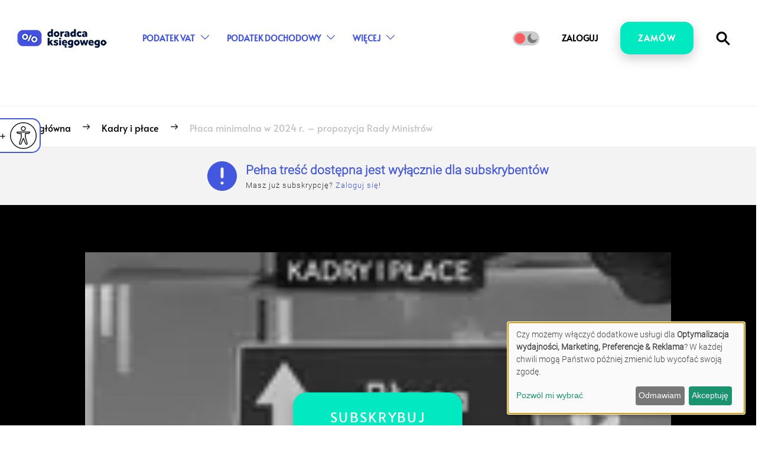

--- FILE ---
content_type: text/html; charset=UTF-8
request_url: https://www.doradcaksiegowego.pl/kadry-i-place/placa-minimalna-w-2024-r-propozycja-rady-ministrow
body_size: 24564
content:
<!doctype html>
<html lang="pl">
<head>
    <script>
    function wcagGetCookie(name) {
        let nameEQ = name + "=";
        let ca = document.cookie.split(';');
        for(let i=0; i < ca.length; i++) {
            let c = ca[i];
            while (c.charAt(0)==' ') c = c.substring(1,c.length);
            if (c.indexOf(nameEQ) == 0) return c.substring(nameEQ.length,c.length);
        }
        return null;
    }

    function wcagApplyInitialState() {
        var fontSizes = ['fsize70','fsize80','fsize90','fsize100','fsize110','fsize120','fsize130'];
        var fontSizeCookie = wcagGetCookie('jm-font-size');
        document.documentElement.classList.remove(...fontSizes);
        if (fontSizeCookie) {
            var count = parseInt(fontSizeCookie, 10);
            if (fontSizes.includes('fsize' + count)) {
                document.documentElement.classList.add('fsize' + count);
            }
        }

        var contrastClasses = ['night', 'highcontrast', 'highcontrast2', 'highcontrast3'];
        var contrastCookie = wcagGetCookie('contrast');

        document.documentElement.classList.remove(...contrastClasses);
        if (contrastCookie && contrastClasses.includes(contrastCookie)) {
            document.documentElement.classList.add(contrastCookie);
        }
    }
    document.addEventListener('DOMContentLoaded', wcagApplyInitialState);
</script>
                        <script async src="https://www.googletagmanager.com/gtag/js?id=G-J9CH2TL71H"></script>
            <script>
                window.dataLayer = window.dataLayer || [];
                function gtag(){dataLayer.push(arguments);}
                gtag('js', new Date());

                gtag('config', 'G-J9CH2TL71H');

                gtag('consent', 'default', {
                    'ad_storage': 'denied',
                    'ad_user_data': 'denied',
                    'ad_personalization': 'denied',
                    'analytics_storage': 'denied'
                });
            </script>
            
    <meta charset="utf-8">
    <meta name="viewport" content="width=device-width, initial-scale=1, shrink-to-fit=no">

    <title>
                    Płaca minimalna w 2024 r. – propozycja Rady Ministrów
    
                                    | Doradca Księgowego
                        </title>

                <meta name="description" content="Jakie dodatki nie będą wliczane do płacy minimalnej? | Film ze strony Doradca Księgowego">
    
    
    
                    <meta name="robots" content="noarchive">
    
    <link rel="shortcut icon" type="image/png" href="https://www.doradcaksiegowego.pl/media/cache/thumb/frontend/assets/img/ksiegowy-favicon.webp"/>

    <link rel="stylesheet" href="/frontend/assets/css-vendor/select2/select2.css">
                    <link rel="stylesheet" href="/frontend/assets/css/ksiegowy.min.css?version=f0f2bd6f32439cc50e8d072380badadc">
    
    <link rel="stylesheet" href="/frontend/assets/css-vendor/fontawesome/all.min.css">

                                        <script>
                !function(f,b,e,v,n,t,s){if(f.fbq)return;n=f.fbq=function(){n.callMethod?n.callMethod.apply(n,arguments):n.queue.push(arguments)};if(!f._fbq)f._fbq=n;n.push=n;n.loaded=!0;n.version='2.0';n.queue=[];t=b.createElement(e);t.async=!0;t.src=v;s=b.getElementsByTagName(e)[0];s.parentNode.insertBefore(t,s)}(window,document,'script','https://connect.facebook.net/en_US/fbevents.js');
                fbq('init', '494816324843733');
                fbq('track', 'PageView');
            </script>
            <noscript>
                <img height="1" width="1" src="https://www.facebook.com/tr?id=494816324843733&ev=PageView&noscript=1"/>
            </noscript>
                        <style type="text/css">
            .partner {
filter: none!important;}
[data-theme=dark] .btn-main--seeAll {
    color: #aeaeae;
    background-color: #1a1a1aa8!important;
}   
[data-theme=dark] .btn-main--seeAll:hover { 
    color:#fff;
    background-color: #e1005480!important;
    filter:none;
}
[data-theme=dark] .paywall__buttons--buy a {
    color: #aeaeae;}
[data-theme=dark] .paywall__buttons--buy:hover {
    background-color: #e1005480!important;}
[data-theme=dark] .author__name {
    color: #fff;}
[data-theme=dark] .cycle-page .article__label {
    color: #fff!important;}
[data-theme=dark] .btn-delete-related {
    background-color: #1a1a1a;}
[data-theme=dark] .featured-article-section .article--small {
    background-color: #1a1a1a;}  
[data-theme=dark] .lSSlideOuter .lSPager.lSpg&gt;li a {
    background-color: #aeaeae;}    
[data-theme=dark] #newReleases .article__title-container {
    background-color: rgb(26 26 26 / 90%)!important;}  
@media (max-width: 767px) {
[data-theme=dark] .tag-header-title-mobile {
    color:#eaeaea;}
}
.mobile-search-bar.show {
    z-index: 3;
}
        </style>
    
    
    <script>

        function checkTheme() {
            const currentTheme = localStorage.getItem('theme');

            if (currentTheme)
            {
                document.documentElement.setAttribute('data-theme', currentTheme);
            }
        }
        checkTheme();

    </script>
</head>
<body class="ksiegowy">
    <div class="wcag-box">
    <div class="wcag-box-container">
        <ul class="jm-wcag-settings">
            <li class="contrast">
                <ul>
                    <li class="contrast-label">
                        <span class="jm-separator">Kontrast</span>
                    </li>
                    <li>
                        <a href="/?contrast=normal" class="jm-normal wcag-a-icon" title="Tryb domyślny">
                            <svg fill="currentColor" viewBox="0 0 24 24" id="font-2" data-name="Flat Color" xmlns="http://www.w3.org/2000/svg" class="icon flat-color">
    <path id="primary" d="M21,20h-.35L12.91,2.59a1,1,0,0,0-1.82,0L3.35,20H3a1,1,0,0,0,0,2H6a1,1,0,0,0,0-2H5.54l1.78-4h8.36l1.78,4H17a1,1,0,0,0,0,2h4a1,1,0,0,0,0-2ZM8.21,14,11.5,6.59,14.79,14Z" fill="currentColor"></path>
</svg>                            <span class="sr-only">Tryb domyślny</span>
                        </a>
                    </li>
                    <li>
                        <a href="/?contrast=highcontrast" class="jm-highcontrast wcag-a-icon" title="Tryb czarno-biały">
                            <svg fill="currentColor" viewBox="0 0 24 24" id="font-2" data-name="Flat Color" xmlns="http://www.w3.org/2000/svg" class="icon flat-color">
    <path id="primary" d="M21,20h-.35L12.91,2.59a1,1,0,0,0-1.82,0L3.35,20H3a1,1,0,0,0,0,2H6a1,1,0,0,0,0-2H5.54l1.78-4h8.36l1.78,4H17a1,1,0,0,0,0,2h4a1,1,0,0,0,0-2ZM8.21,14,11.5,6.59,14.79,14Z" fill="currentColor"></path>
</svg>                            <span class="sr-only">Tryb czarno-biały</span>
                        </a>
                    </li>
                    <li>
                        <a href="/?contrast=highcontrast2" class="jm-highcontrast2 wcag-a-icon" title="Tryb czarno-żółty">
                            <svg fill="currentColor" viewBox="0 0 24 24" id="font-2" data-name="Flat Color" xmlns="http://www.w3.org/2000/svg" class="icon flat-color">
    <path id="primary" d="M21,20h-.35L12.91,2.59a1,1,0,0,0-1.82,0L3.35,20H3a1,1,0,0,0,0,2H6a1,1,0,0,0,0-2H5.54l1.78-4h8.36l1.78,4H17a1,1,0,0,0,0,2h4a1,1,0,0,0,0-2ZM8.21,14,11.5,6.59,14.79,14Z" fill="currentColor"></path>
</svg>                            <span class="sr-only">"Tryb czarno-żółty</span>
                        </a>
                    </li>
                    <li>
                        <a href="/?contrast=highcontrast3" class="jm-highcontrast3 wcag-a-icon" title="Tryb żółto-czarny">
                            <svg fill="currentColor" viewBox="0 0 24 24" id="font-2" data-name="Flat Color" xmlns="http://www.w3.org/2000/svg" class="icon flat-color">
    <path id="primary" d="M21,20h-.35L12.91,2.59a1,1,0,0,0-1.82,0L3.35,20H3a1,1,0,0,0,0,2H6a1,1,0,0,0,0-2H5.54l1.78-4h8.36l1.78,4H17a1,1,0,0,0,0,2h4a1,1,0,0,0,0-2ZM8.21,14,11.5,6.59,14.79,14Z" fill="currentColor"></path>
</svg>                            <span class="sr-only">Tryb żółto-czarny</span>
                        </a>
                    </li>
                </ul>
            </li>
            <li class="resizer">
                <ul>
                    <li class="resizer-label"><span class="jm-separator">Czcionka</span></li>
                    <li>
                        <a href="/?fontsize=70" class="jm-font-smaller" title="Zmniejsz czcionkę">
                            <img src="/frontend/assets/img/icons/minus.svg"
                                 alt="Zmniejsz czcionkę"
                                 class="wcag-size-icon"
                            >
                            <span class="sr-only">Zmniejsz czcionkę</span></a>
                    </li>
                    <li class="no-margin">
                        <a href="/?fontsize=100" class="jm-font-normal" title="Domyślna czcionka">
                            <span class="wcag-a-icon">
                                <svg fill="currentColor" viewBox="0 0 24 24" id="font-2" data-name="Flat Color" xmlns="http://www.w3.org/2000/svg" class="icon flat-color">
    <path id="primary" d="M21,20h-.35L12.91,2.59a1,1,0,0,0-1.82,0L3.35,20H3a1,1,0,0,0,0,2H6a1,1,0,0,0,0-2H5.54l1.78-4h8.36l1.78,4H17a1,1,0,0,0,0,2h4a1,1,0,0,0,0-2ZM8.21,14,11.5,6.59,14.79,14Z" fill="currentColor"></path>
</svg>                            </span>
                            <span class="sr-only">Domyślna czcionka</span>
                        </a>
                    </li>
                    <li class="no-margin">
                        <a href="/?fontsize=130" class="jm-font-larger" title="Powiększ czcionkę">
                            <img src="/frontend/assets/img/icons/plus.svg"
                                 alt="Powiększ czcionkę"
                                 class="wcag-size-icon"
                            >
                            <span class="sr-only">Powiększ czcionkę</span>
                        </a>
                    </li>
                </ul>
            </li>
            <li class="show-wcag-container">
                <a href="#" class="show-wcag-link" tabindex="1">
                    <img src="/frontend/assets/img/icons/wcag-icon.svg" class="show-wcag-icon">
                </a>
            </li>
        </ul>
    </div>
</div>
                        <noscript><iframe src="https://www.googletagmanager.com/ns.html?id=G-J9CH2TL71H" height="0" width="0" style="display:none;visibility:hidden"></iframe></noscript>
            
                        <div id="loader-wrapper">
    <div id="loader"></div>
    <div class="loader-section loader-section-left"></div>
    <div class="loader-section loader-section-right"></div>
</div>                        
                        <header class="top-header top-header--guest">
    
    
    
    <div class="container-fluid">
        <nav class="navbar navbar--logged navbar-light">

            <a class="navbar-brand" href="/">
                <img src="https://www.doradcaksiegowego.pl/media/cache/thumb/frontend/assets/img/ksiegowy-logo.webp" class="navbar-brand__img" alt="">
            </a>

            <div class="collapse navbar-collapse d-none d-lg-flex navbar-desktop navbar-desktop--guest">
    <ul class="navbar-nav" data-read-more-text="Więcej">

                                        
                                                                                        <li class="nav-item dropdown dropdown--id-195">
                                <a class="nav-link dropdown-toggle" href="#" data-toggle="dropdown">
                                    Podatek VAT
                                </a>
                                <ul class="dropdown-menu">
                                                                                                                        <li class="nav-item ">
                                                <a class="nav-link "
                                                   href="/faktury" >
                                                    Faktury
                                                </a>
                                                                                            </li>
                                                                                                                                                                 <li class="nav-item ">
                                                <a class="nav-link "
                                                   href="/jpk" >
                                                    JPK
                                                </a>
                                                                                            </li>
                                                                                                                                                                 <li class="nav-item ">
                                                <a class="nav-link "
                                                   href="/zakupy-firmowe" >
                                                    Zakupy firmowe
                                                </a>
                                                                                            </li>
                                                                                                                                                                 <li class="nav-item ">
                                                <a class="nav-link "
                                                   href="/transakcje-zagraniczne" >
                                                    Transakcje zagraniczne
                                                </a>
                                                                                            </li>
                                                                                                                                                                 <li class="nav-item ">
                                                <a class="nav-link "
                                                   href="/mpp-i-biala-lista" >
                                                    MPP i biała lista
                                                </a>
                                                                                            </li>
                                                                                                                 <li class="nav-item">
                                        <a href="/podatek-vat" class="nav-link nav-link--pink">
                                            Wszystkie
                                        </a>
                                    </li>
                                </ul>
                            </li>
                                            
                                                                                                                                                                                                                                                                                                                                    
                                                                                        <li class="nav-item dropdown dropdown--id-201">
                                <a class="nav-link dropdown-toggle" href="#" data-toggle="dropdown">
                                    Podatek dochodowy
                                </a>
                                <ul class="dropdown-menu">
                                                                                                                        <li class="nav-item ">
                                                <a class="nav-link "
                                                   href="/rozliczenia-pit-i-cit" >
                                                    Rozliczenia PIT i CIT
                                                </a>
                                                                                            </li>
                                                                                                                                                                 <li class="nav-item ">
                                                <a class="nav-link "
                                                   href="/transakcje-zagraniczne-1" >
                                                    Transakcje zagraniczne
                                                </a>
                                                                                            </li>
                                                                                                                 <li class="nav-item">
                                        <a href="/podatek-dochodowy" class="nav-link nav-link--pink">
                                            Wszystkie
                                        </a>
                                    </li>
                                </ul>
                            </li>
                                            
                                                                                                                                                                        
                                                                                        <li class="nav-item dropdown dropdown--id-204">
                                <a class="nav-link dropdown-toggle" href="#" data-toggle="dropdown">
                                    Kontrola podatkowa
                                </a>
                                <ul class="dropdown-menu">
                                                                                                                        <li class="nav-item ">
                                                <a class="nav-link "
                                                   href="/podatkowy-przekroj-1" >
                                                    Podatkowy przekrój
                                                </a>
                                                                                            </li>
                                                                                                                 <li class="nav-item">
                                        <a href="/kontrola-podatkowa" class="nav-link nav-link--pink">
                                            Wszystkie
                                        </a>
                                    </li>
                                </ul>
                            </li>
                                            
                                                                                                                    
                                                                                        <li class="nav-item dropdown dropdown--id-205">
                                <a class="nav-link dropdown-toggle" href="#" data-toggle="dropdown">
                                    Sektor publiczny
                                </a>
                                <ul class="dropdown-menu">
                                                                                                                        <li class="nav-item ">
                                                <a class="nav-link "
                                                   href="/fakturowanie" >
                                                    Fakturowanie
                                                </a>
                                                                                            </li>
                                                                                                                                                                 <li class="nav-item ">
                                                <a class="nav-link "
                                                   href="/jpk-w-jst" >
                                                    JPK w JST
                                                </a>
                                                                                            </li>
                                                                                                                                                                 <li class="nav-item ">
                                                <a class="nav-link "
                                                   href="/rozliczenia-w-vat" >
                                                    Rozliczenia w VAT
                                                </a>
                                                                                            </li>
                                                                                                                                                                 <li class="nav-item ">
                                                <a class="nav-link "
                                                   href="/mpp-i-biala-lista-1" >
                                                    MPP i biała lista
                                                </a>
                                                                                            </li>
                                                                                                                 <li class="nav-item">
                                        <a href="/sektor-publiczny" class="nav-link nav-link--pink">
                                            Wszystkie
                                        </a>
                                    </li>
                                </ul>
                            </li>
                                            
                                                                                                                                                                                                                                                                                
                                                                                        <li class="nav-item">
                                <a href="/kadry-i-place" class="nav-link">
                                    Kadry i płace
                                </a>
                            </li>
                                            
                    
                                    
                    
                                    
                    
                                    
                    
                

            
                            <li class="nav-item nav-item--about">
                    <a class="nav-link" href="/oferta">
                                                    O platformie
                                            </a>
                </li>
            
            
            
            
            
                            <li class="nav-item nav-item--authors">
                    <a class="nav-link" href="/autorzy">Autorzy</a>
                </li>
            
            
                            <li class="nav-item nav-item--priceList">
                    <a class="nav-link" href="/wybor-planu">Cennik</a>
                </li>
                                    <li class="nav-item nav-item--priceList">
                        <a class="nav-link" target="_blank" href="/newsletter">Newsletter</a>
                    </li>
                            
            
            
            </ul>
</div>

            <nav class="navbar navbar-expand-lg d-lg-flex loggedMenu">
                <div class="collapse navbar-collapse">
                    <ul class="navbar-nav mr-auto navbar-nav--guest">
                        <li class="nav-item nav-item--theme-switch-wrapper">
                                <div class="theme-switch-wrapper">
        <label class="theme-switch theme-switch-desktop"
               for="theme-checkbox-desktop"
               title="Włącz tryb ciemny"
               data-title-dark="Włącz tryb ciemny"
               data-title-light="Włącz tryb jasny"
        >
            <input type="checkbox" id="theme-checkbox-desktop" />
            <div class="slider round">
                <span class="icon-light-mode"></span>
                <span class="icon-dark-mode"></span>
            </div>
        </label>
    </div>
                        </li>
                                                                                    <li class="nav-item">
                                    <a href="/logowanie"
                                       class="nav-link nav-link--login"
                                       onclick="sendMixPanelEvent('login')">
                                        Zaloguj
                                    </a>
                                </li>
                                                        <li class="nav-item">
                                                                    <a class="btn-main btn-main--pink btn-main--register"
                                       href="/wybor-planu"
                                       onclick="    dataLayer.push({
    'event': 'eec.add_to_cart',
    'ecommerce': {
                            'add': {
                            'products':
                [
                                {
                    'name': 'Dostęp do portalu internetowego: www.doradcaksiegowego.pl - Subskrypcja roczna',
                            'price': '2099',
                                                                    'quantity': '1',
                        'id': '8392/15'
        }                    ]
            }
            }
});
    $.ajax({async: false, type: 'GET', url: '/ga/add_to_cart?id=8392/15'});
    if (typeof gtag === 'function') {
        gtag('event', 'add_to_cart', {
            'items': [            {
            'item_id': '8392/15',
                            'item_name': 'Dostęp do portalu internetowego: www.doradcaksiegowego.pl - Subskrypcja roczna',
                                        'quantity': '1',
                                        'price': '2099',
                                }
            ],
                                                                    });
    }
">
                                        Zamów
                                    </a>
                                                            </li>
                        
                                                                                                <li class="nav-item nav-item--magnifier">
                            <a href="#" class="nav-link nav-link--search-button">
                                <img src="/frontend/assets/img/icons/icon-search.svg" alt="">
                            </a>
                        </li>
                                            </ul>
                </div>
            </nav>


            <div class="collapse navbar-collapse primary-menu mobileMenu d-block" id="navbarSupportedContent">

                <div class="d-block d-lg-none mobileMenu__header--small mobileMenu__header--small-guest">

                    <nav class="navbar navbar-expand-lg loggedMenu">
                        <div class="collapse navbar-collapse">
                            <ul class="navbar-nav mr-auto navbar-nav--logged-menu-up">
                                                                    <li class="nav-item nav-item-mobile-login">
                                        <a href="/logowanie" class="nav-link nav-link--login">
                                            Zaloguj
                                        </a>
                                    </li>
                                                            </ul>
                        </div>
                    </nav>
                </div>

                <div class="mobileMenu__nav-container mobileMenu__nav-container--first">
    <ul class="navbar-nav navbar-main mx-auto" id="nav-main-home">

        <li class="nav-item nav-item--withThemeSwitcher">
            <a href="/" class="nav-link">
                Strona główna
            </a>
                <div class="theme-switch-wrapper">
        <label class="theme-switch theme-switch-desktop"
               for="theme-checkbox-desktop"
               title="Włącz tryb ciemny"
               data-title-dark="Włącz tryb ciemny"
               data-title-light="Włącz tryb jasny"
        >
            <input type="checkbox" id="theme-checkbox-desktop" />
            <div class="slider round">
                <span class="icon-light-mode"></span>
                <span class="icon-dark-mode"></span>
            </div>
        </label>
    </div>
        </li>

                    
                                                                        <li class="nav-item">
                            <a href="#" class="nav-link nav-link--nested" data-navbar-nested-id="nav-podatek-vat">
                                Podatek VAT
                            </a>
                        </li>
                                    
                                                                                                                                                                                                                                                                                                                                                        <li class="nav-item">
                            <a href="#" class="nav-link nav-link--nested" data-navbar-nested-id="nav-podatek-dochodowy">
                                Podatek dochodowy
                            </a>
                        </li>
                                    
                                                                                                                                                                                                                    <li class="nav-item">
                            <a href="#" class="nav-link nav-link--nested" data-navbar-nested-id="nav-kontrola-podatkowa">
                                Kontrola podatkowa
                            </a>
                        </li>
                                    
                                                                                                                                                                        <li class="nav-item">
                            <a href="#" class="nav-link nav-link--nested" data-navbar-nested-id="nav-sektor-publiczny">
                                Sektor publiczny
                            </a>
                        </li>
                                    
                                                                                                                                                                                                                                                                                                            <li class="nav-item">
                            <a href="/kadry-i-place" class="nav-link">
                                Kadry i płace
                            </a>
                        </li>
                                    
                                            
                                            
                                            
                            
            
            
                            <li class="nav-item">
                    <a href="/oferta" class="nav-link">
                        O platformie
                    </a>
                </li>
                                                    <li class="nav-item">
                    <a href="/wybor-planu" class="nav-link">Cennik</a>
                </li>
                                                </ul>

        <ul class="navbar-nav navbar-nested" id="nav-all-targets">
        <li class="nav-item nav-item--prev">
            <a class="nav-link nav-link--prev" href="#" role="button" data-nav-link="nav-main-home">
                Menu
            </a>
        </li>
                    <li class="nav-item">
                <a role="button" href="/materialy?type=0&target=0&duration=0&sort=0" class="nav-link">
                    Dla wszystkich
                </a>
            </li>
                    <li class="nav-item">
                <a role="button" href="/materialy?type=0&target=1&duration=0&sort=0" class="nav-link">
                    Dla nauczycieli
                </a>
            </li>
                    <li class="nav-item">
                <a role="button" href="/materialy?type=0&target=2&duration=0&sort=0" class="nav-link">
                    Dla dzieci
                </a>
            </li>
                    <li class="nav-item">
                <a role="button" href="/materialy?type=0&target=3&duration=0&sort=0" class="nav-link">
                    Strefa relaksu
                </a>
            </li>
                    <li class="nav-item">
                <a role="button" href="/materialy?type=0&target=4&duration=0&sort=0" class="nav-link">
                    Strefa rodzica
                </a>
            </li>
                    <li class="nav-item">
                <a role="button" href="/materialy?type=0&target=5&duration=0&sort=0" class="nav-link">
                    Strefa specjalisty psychoterapeuty
                </a>
            </li>
                    <li class="nav-item">
                <a role="button" href="/materialy?type=0&target=6&duration=0&sort=0" class="nav-link">
                    Strefa studenta
                </a>
            </li>
                    <li class="nav-item">
                <a role="button" href="/materialy?type=0&target=7&duration=0&sort=0" class="nav-link">
                    Strefa HR
                </a>
            </li>
                    <li class="nav-item">
                <a role="button" href="/materialy?type=0&target=8&duration=0&sort=0" class="nav-link">
                    Strefa zdrowia
                </a>
            </li>
                    <li class="nav-item">
                <a role="button" href="/materialy?type=0&target=9&duration=0&sort=0" class="nav-link">
                    filter.target.9
                </a>
            </li>
                    <li class="nav-item">
                <a role="button" href="/materialy?type=0&target=10&duration=0&sort=0" class="nav-link">
                    filter.target.10
                </a>
            </li>
                    <li class="nav-item">
                <a role="button" href="/materialy?type=0&target=11&duration=0&sort=0" class="nav-link">
                    filter.target.11
                </a>
            </li>
            </ul>

    <ul class="navbar-nav navbar-nested" id="nav-all-materials">

        <li class="nav-item nav-item--prev">
            <a class="nav-link nav-link--prev" href="#" role="button" data-nav-link="nav-main-home">
                Menu
            </a>
        </li>

                                                                                                                                                            <li class="nav-item ">
                    <a class="nav-link "
                       href="/podatkowy-przekroj"
                                                   >
                        Podatkowy przekrój
                    </a>
                </li>
                                                <li class="nav-item ">
                    <a class="nav-link "
                       href="/materialy-partnera-1"
                                                   >
                        Materiały partnera
                    </a>
                </li>
                    
        <li class="nav-item">
            <a href="/materialy" class="nav-link">

                                    Wszystkie materiały
                            </a>
        </li>
    </ul>


                        <ul class="navbar-nav navbar-nested" id="nav-podatek-vat">
                <li class="nav-item nav-item--prev">
                    <a class="nav-link nav-link--prev"
                       href="#"
                       role="button"
                       data-nav-link="nav-main-home">
                        Podatek VAT
                    </a>

                    <a href="/podatek-vat" class="nav-link--all">
                        Wszystkie
                    </a>
                </li>
                                                                                        <li class="nav-item">
                                <a class="nav-link" href="/faktury">
                                    Faktury
                                </a>
                            </li>
                                                                                                                                    <li class="nav-item">
                                <a class="nav-link" href="/jpk">
                                    JPK
                                </a>
                            </li>
                                                                                                                                    <li class="nav-item">
                                <a class="nav-link" href="/zakupy-firmowe">
                                    Zakupy firmowe
                                </a>
                            </li>
                                                                                                                                    <li class="nav-item">
                                <a class="nav-link" href="/transakcje-zagraniczne">
                                    Transakcje zagraniczne
                                </a>
                            </li>
                                                                                                                                    <li class="nav-item">
                                <a class="nav-link" href="/mpp-i-biala-lista">
                                    MPP i biała lista
                                </a>
                            </li>
                                                                        </ul>

                                                                                                                                                                                                                                                                                                                                        <ul class="navbar-nav navbar-nested" id="nav-podatek-dochodowy">
                <li class="nav-item nav-item--prev">
                    <a class="nav-link nav-link--prev"
                       href="#"
                       role="button"
                       data-nav-link="nav-main-home">
                        Podatek dochodowy
                    </a>

                    <a href="/podatek-dochodowy" class="nav-link--all">
                        Wszystkie
                    </a>
                </li>
                                                                                        <li class="nav-item">
                                <a class="nav-link" href="/rozliczenia-pit-i-cit">
                                    Rozliczenia PIT i CIT
                                </a>
                            </li>
                                                                                                                                    <li class="nav-item">
                                <a class="nav-link" href="/transakcje-zagraniczne-1">
                                    Transakcje zagraniczne
                                </a>
                            </li>
                                                                        </ul>

                                                                                                                                                                                                    <ul class="navbar-nav navbar-nested" id="nav-kontrola-podatkowa">
                <li class="nav-item nav-item--prev">
                    <a class="nav-link nav-link--prev"
                       href="#"
                       role="button"
                       data-nav-link="nav-main-home">
                        Kontrola podatkowa
                    </a>

                    <a href="/kontrola-podatkowa" class="nav-link--all">
                        Wszystkie
                    </a>
                </li>
                                                                                        <li class="nav-item">
                                <a class="nav-link" href="/podatkowy-przekroj-1">
                                    Podatkowy przekrój
                                </a>
                            </li>
                                                                        </ul>

                                                                                                                                                        <ul class="navbar-nav navbar-nested" id="nav-sektor-publiczny">
                <li class="nav-item nav-item--prev">
                    <a class="nav-link nav-link--prev"
                       href="#"
                       role="button"
                       data-nav-link="nav-main-home">
                        Sektor publiczny
                    </a>

                    <a href="/sektor-publiczny" class="nav-link--all">
                        Wszystkie
                    </a>
                </li>
                                                                                        <li class="nav-item">
                                <a class="nav-link" href="/fakturowanie">
                                    Fakturowanie
                                </a>
                            </li>
                                                                                                                                    <li class="nav-item">
                                <a class="nav-link" href="/jpk-w-jst">
                                    JPK w JST
                                </a>
                            </li>
                                                                                                                                    <li class="nav-item">
                                <a class="nav-link" href="/rozliczenia-w-vat">
                                    Rozliczenia w VAT
                                </a>
                            </li>
                                                                                                                                    <li class="nav-item">
                                <a class="nav-link" href="/mpp-i-biala-lista-1">
                                    MPP i biała lista
                                </a>
                            </li>
                                                                        </ul>

                                                                                                                                                                                                                                                                                                                        </div>
<div>
    <div class="navbar-search navbar-search--mobile-menu ">
        <form action="/materialy" method="get">
            <div class="form-group">
                <input type="text" class="form-control navbar-search__input" placeholder="Szukaj" value="" name="q">
                <button type="submit" class="navbar-search__submit">
                    <img src="/frontend/assets/img/icons/icon-search.svg" alt="">
                </button>
            </div>
        </form>
    </div>

</div>                            </div>

            <div class="mobile-search-bar">
                <form action="/materialy" data-search method="get">
                    <div class="form-group">
                        <input type="text" class="form-control navbar-search__input" data-search__input placeholder="Szukaj"
                               value="" name="q" data-searchurl="/search/suggest">

                        <button type="submit" class="mobile-search-bar__submit">
                            <img src="/frontend/assets/img/icons/icon-search.svg" alt="">
                        </button>

                        <button type="button" class="close">
                            <img src="/frontend/assets/img/icons/icon-close.svg" class="close-icon">
                        </button>
                    </div>
                </form>
            </div>

                                                <a class="btn-main btn-main--pink btn-main--register d-block d-lg-none"
                       href="/wybor-planu"
                       onclick="    dataLayer.push({
    'event': 'eec.add_to_cart',
    'ecommerce': {
                            'add': {
                            'products':
                [
                                {
                    'name': 'Dostęp do portalu internetowego: www.doradcaksiegowego.pl - Subskrypcja roczna',
                            'price': '2099',
                                                                    'quantity': '1',
                        'id': '8392/15'
        }                    ]
            }
            }
});
    $.ajax({async: false, type: 'GET', url: '/ga/add_to_cart?id=8392/15'});
    if (typeof gtag === 'function') {
        gtag('event', 'add_to_cart', {
            'items': [            {
            'item_id': '8392/15',
                            'item_name': 'Dostęp do portalu internetowego: www.doradcaksiegowego.pl - Subskrypcja roczna',
                                        'quantity': '1',
                                        'price': '2099',
                                }
            ],
                                                                    });
    }
">
                        Zamów
                    </a>
                            
        </nav>
        <div class="overlay"></div>

        <div id="cd-nav">
            <button class="navbar-toggler d-lg-none cd-nav-trigger"
                    type="button"
                    data-toggle="collapse"
                    data-target="#navbarSupportedContent"
                    aria-controls="navbarSupportedContent"
                    aria-expanded="false"
                    aria-label="Toggle navigation"
                    style="outline: none;"
            >
                <span></span>
            </button>
        </div>
    </div>
</header>

<div class="top-header-pusher"></div>
<div class="message-box-header">
    </div>
<script>
    function adjustStickyMenu() {

        function get_browser() {
            var ua=navigator.userAgent,tem,M=ua.match(/(opera|chrome|safari|firefox|msie|trident(?=\/))\/?\s*(\d+)/i) || [];
            if(/trident/i.test(M[1])){
                tem=/\brv[ :]+(\d+)/g.exec(ua) || [];
                return {name:'IE',version:(tem[1]||'')};
            }
            if(M[1]==='Chrome'){
                tem=ua.match(/\bOPR|Edge\/(\d+)/);
                if(tem!=null)   {return {name:'Opera', version:tem[1]};}
            }
            M=M[2]? [M[1], M[2]]: [navigator.appName, navigator.appVersion, '-?'];
            if((tem=ua.match(/version\/(\d+)/i))!=null) {M.splice(1,1,tem[1]);}
            return {
                name: M[0],
                version: M[1]
            };
        }

        var browser = get_browser();
        var header = document.querySelector('header.top-header');
        var headerHeight = header.offsetHeight;
        var prevScrollpos = window.pageYOffset;

        if( window.innerWidth < 768 || window.innerWidth > 1200 ) {

            if (browser.name == 'Firefox') {
                headerHeight += 22;
            }

            document.querySelector('.top-header-pusher').style.marginTop = headerHeight + 'px';

            window.addEventListener('scroll', function() {
                var currentScrollPos = window.pageYOffset;
                if (prevScrollpos > currentScrollPos) {
                    header.classList.remove('hide');
                } else if(currentScrollPos > 100) {
                    header.classList.add('hide');
                }

                prevScrollpos = currentScrollPos;
            });

        }
    }
    adjustStickyMenu();
</script>                    <div class="breadcrumb-wrapper breadcrumb-wrapper--border-bottom ">
        <div class="container">
            <div class="row">
                <div class="col-12">
                    <nav aria-label="breadcrumb">
                        <ol class="breadcrumb">
                                                                                                <li class="breadcrumb-item">
                                        <a href="/">
                                            Strona główna
                                        </a>
                                    </li>
                                                                                                                                <li class="breadcrumb-item">
                                        <a href="/kadry-i-place">
                                            Kadry i płace
                                        </a>
                                    </li>
                                                                                                                                <li class="breadcrumb-item active" aria-current="page">
                                        Płaca minimalna w 2024 r. – propozycja Rady Ministrów
                                    </li>
                                                                                    </ol>
                    </nav>


                                    </div>
            </div>
        </div>
    </div>
    
        <div id="article" data-id="2807" data-popup-text-1="Wznowić od miejsca, w którym przerwano?" data-popup-text-2="TAK" data-popup-text-3="NIE"></div>
            <div class="paywall">
    <div class="paywall__info">
        <div class="paywall__info--icon">

            <img src="/frontend/assets/img/icons/icon-danger-ksiegowy.svg" aria-hidden="true">

        </div>
        <div class="paywall__info--text">
            <p class="paywall__info--main">
                Pełna treść dostępna jest wyłącznie dla subskrybentów            </p>
            <p class="paywall__info--sub">
                                                            Masz już subskrypcję? <a href="/logowanie">Zaloguj się</a>!
                                                </p>
        </div>
    </div>
    </div>                                    <div class="row row--video__wrapper paywalledContent" style="background: black">
    <div class="container article-content__wrapper article-content__wrapper--video" style="padding: 20px">
        <div class="video__wrapper">
            <div class="video">
                <div class="video__iframe video__iframe--paywall" style="background-image: linear-gradient(black, black), url('https://www.doradcaksiegowego.pl/media/cache/thumb/images/graphics/kadry-410-6502e8b09e651086038721.webp')">
                                            <form action="/wybor-planu">
                            <button class="btn-main btn-main--pink"
                                    onclick="    dataLayer.push({
    'event': 'eec.add_to_cart',
    'ecommerce': {
                            'add': {
                            'products':
                [
                                {
                    'name': 'Płaca minimalna w 2024 r. – propozycja Rady Ministrów',
                            'price': '176.92',
                            'brand': 'Kadry i płace',
                                                            'quantity': '1',
                        'id': '2807'
        }                    ]
            }
            }
});
    $.ajax({async: false, type: 'GET', url: '/ga/add_to_cart?id=2807'});
    if (typeof gtag === 'function') {
        gtag('event', 'add_to_cart', {
            'items': [            {
            'item_id': '2807',
                            'item_name': 'Płaca minimalna w 2024 r. – propozycja Rady Ministrów',
                                        'quantity': '1',
                                        'price': '176.92',
                                }
            ],
                                                                    });
    }
"
                            >
                                Subskrybuj
                            </button>
                        </form>
                                    </div>
            </div>
        </div>
    </div>
</div>                        
            <div class="container product__container ">
            <div class="row">
                <div class="col-12 col-lg-9 product__main">
                <div class="product__wrapper">
                    <div class="product product--full-width">
                        <h1 class="product__title">Płaca minimalna w 2024 r. – propozycja Rady Ministrów</h1>
                                                    <h6 class="product__desc">
                                                                <a href="/autor/oskar-sobolewski">
                                    Oskar Sobolewski</a>                                                            </h6>
                        
                        
                                                    <a href="/cykl/trudne-przypadki-kadrowe-wynikajace-z-nowych-regulacji" class="product__part">
                                Trudne przypadki kadrowe wynikające z nowych regulacji
                                <span class="product__part--number
                                                                            ">
                                        ODC. 29/55
                                    </span>
                            </a>
                                                <div class="product__desc">
                            <p>Jakie dodatki nie będą wliczane do płacy minimalnej?</p>
                        </div>
                    </div>
                    <div class="product-rate">
                        
                        <div class="product-rate__item share-article" data-share="/moje-konto/share-article/2807">
                            <a class="product-rate__button" target="_blank"
                               href="https://www.facebook.com/sharer/sharer.php?u=http://www.doradcaksiegowego.pl/kadry-i-place/placa-minimalna-w-2024-r-propozycja-rady-ministrow">
                                <span class="product-rate__icon product-share__icon">
                                    <img src="/frontend/assets/img/icons/icon-share.svg" class="product-rate__img" alt="">
                                </span>
                                <span class="product-rate__text">
                                    Udostępnij
                                </span>
                            </a>
                        </div>

                                            </div>

                    <div class="mt-3"></div>
                    <div class="col-12 col-md-8 col-xl-6 article-content">
            <div class="authors">
            <div class="row w-100 ">
                                    <div class="col-12 my-2">
                        <div class="article-author">
                            <div class="d-flex">
                                <div class="author__image">
                                                                            <img src="https://www.doradcaksiegowego.pl/media/cache/thumb/images/authors/oskar-sobolewski-62fe441b74229260459192.webp" alt="Oskar Sobolewski">
                                                                    </div>
                                <div class="author__desc mt-3">
                                    <div class="author__desc-up">Autor</div>
                                    <div class="author__desc-down">
                                        <a href="/autor/oskar-sobolewski">
                                            Oskar Sobolewski
                                        </a>
                                    </div>
                                </div>
                            </div>
                                                            <div class="author__desc author__desc-bio mt-3">
                                    <p style="text-align: justify;"><strong>Prawnik, autor wielu artykuł&oacute;w prasowych dotyczących problematyki systemu emerytalnego.</strong></p>
<p style="text-a...                                </div>
                                <div class="author__desc author__desc-more-articles my-3">
                                    <a href="/autor/oskar-sobolewski">
                                        Materiały tego autora
                                    </a>
                                </div>
                                                    </div>
                    </div>
                            </div>
        </div>
    </div>
                                            <div class="tag-list mt-4">
                                                            <a href="/tag/placa-minimalna">
                                    <span class="tag-list__item">płaca minimalna</span>
                                </a>
                                                    </div>
                    
                </div>
            </div>
                            </div>
        </div>
    
    
    
    
    <div class="separator"></div>

                <div class="container">
        <div class="article__heading-wrapper">
            <div class="row article__heading article__heading--item-carousel">
                <div class="col">
                    <h2 class="article__heading-title">Pozostałe odcinki</h2>
                </div>
            </div>
        </div>
    </div>

    <div class="carousel-container-wrapper">
        <div class="container">
            <div class="article__heading-wrapper">
                <div class="row">
                        <div class="owl-carousel item-carousel" data-navigation-id="1">
                                                                                                <div class="article article--small">
                                                                                <a href="/kadry-i-place/zlecanie-i-rozliczanie-nadgodzin-rozwiazania-trudnych-przypadkow">
                                                                                        <div class="article__body">
                                                                                                <div class="article__body-inner"
                                                     style="background: url('https://www.doradcaksiegowego.pl/media/cache/thumb/images/graphics/kadry-411-6502e8ccac10e990242375.webp') center; background-size: cover;"
                                                                                                        >
                                                </div>
                                            </div>
                                            <div class="article__footer">
                                                <p class="article__footer-title">
                                                                                                            Zlecanie i rozliczanie nadgodzin – rozwiązania trudnych przypadków
                                                                                                    </p>
                                                                                                <p class="article__footer-desc">
                                                                                                                                                                                                                                Karolina Niedzielska                                                                                                                                                            </p>
                                                <div class="article__footer-inner">
                                                                                                            <div class="article__footer-icon article__footer-icon-video"></div>

                                                                                                                    (47:01)
                                                        
                                                                                                                    <span class="cycleItemOrder">odc. 30</span>
                                                                                                                                                            </div>
                                            </div>

                                                                                    </a>
                                                                            </div>
                                                                                                                                <div class="article article--small">
                                                                                <a href="/kadry-i-place/potracenia-z-wynagrodzen-i-zasilkow-w-2023-r">
                                                                                        <div class="article__body">
                                                                                                <div class="article__body-inner"
                                                     style="background: url('https://www.doradcaksiegowego.pl/media/cache/thumb/images/graphics/kadry-412-6502e91c9595e005744191.webp') center; background-size: cover;"
                                                                                                        >
                                                </div>
                                            </div>
                                            <div class="article__footer">
                                                <p class="article__footer-title">
                                                                                                            Potrącenia z wynagrodzeń i zasiłków w 2023 r.
                                                                                                    </p>
                                                                                                <p class="article__footer-desc">
                                                                                                                                                                                                                                Karolina Niedzielska                                                                                                                                                            </p>
                                                <div class="article__footer-inner">
                                                                                                            <div class="article__footer-icon article__footer-icon-video"></div>

                                                                                                                    (57:37)
                                                        
                                                                                                                    <span class="cycleItemOrder">odc. 31</span>
                                                                                                                                                            </div>
                                            </div>

                                                                                    </a>
                                                                            </div>
                                                                                                                                <div class="article article--small">
                                                                                <a href="/kadry-i-place/kontrole-w-ppk">
                                                                                        <div class="article__body">
                                                                                                <div class="article__body-inner"
                                                     style="background: url('https://www.doradcaksiegowego.pl/media/cache/thumb/images/graphics/419-65265ffdafa5f121531128.webp') center; background-size: cover;"
                                                                                                        >
                                                </div>
                                            </div>
                                            <div class="article__footer">
                                                <p class="article__footer-title">
                                                                                                            Kontrole w PPK
                                                                                                    </p>
                                                                                                <p class="article__footer-desc">
                                                                                                                                                                                                                                Oskar Sobolewski                                                                                                                                                            </p>
                                                <div class="article__footer-inner">
                                                                                                            <div class="article__footer-icon article__footer-icon-video"></div>

                                                                                                                    (27:12)
                                                        
                                                                                                                    <span class="cycleItemOrder">odc. 32</span>
                                                                                                                                                            </div>
                                            </div>

                                                                                    </a>
                                                                            </div>
                                                                                                                                <div class="article article--small">
                                                                                <a href="/kadry-i-place/problemy-z-zus-em">
                                                                                        <div class="article__body">
                                                                                                <div class="article__body-inner"
                                                     style="background: url('https://www.doradcaksiegowego.pl/media/cache/thumb/images/graphics/425-655496a0a07c4522837885.webp') center; background-size: cover;"
                                                                                                        >
                                                </div>
                                            </div>
                                            <div class="article__footer">
                                                <p class="article__footer-title">
                                                                                                            Problemy z ZUS-em
                                                                                                    </p>
                                                                                                <p class="article__footer-desc">
                                                                                                                                                                                                                                Luiza Pieprzyk                                                                                                                                                            </p>
                                                <div class="article__footer-inner">
                                                                                                            <div class="article__footer-icon article__footer-icon-video"></div>

                                                                                                                    (20:29)
                                                        
                                                                                                                    <span class="cycleItemOrder">odc. 33</span>
                                                                                                                                                            </div>
                                            </div>

                                                                                    </a>
                                                                            </div>
                                                                                                                                <div class="article article--small">
                                                                                <a href="/kadry-i-place/jakie-sa-nowe-limity-w-ii-i-iii-filarze">
                                                                                        <div class="article__body">
                                                                                                <div class="article__body-inner"
                                                     style="background: url('https://www.doradcaksiegowego.pl/media/cache/thumb/images/graphics/formatka-589x332-kadry-434-65800a87468df045872031.webp') center; background-size: cover;"
                                                                                                        >
                                                </div>
                                            </div>
                                            <div class="article__footer">
                                                <p class="article__footer-title">
                                                                                                            Jakie są nowe limity w II i III filarze?
                                                                                                    </p>
                                                                                                <p class="article__footer-desc">
                                                                                                                                                                                                                                Oskar Sobolewski                                                                                                                                                            </p>
                                                <div class="article__footer-inner">
                                                                                                            <div class="article__footer-icon article__footer-icon-video"></div>

                                                                                                                    (00:14)
                                                        
                                                                                                                    <span class="cycleItemOrder">odc. 34</span>
                                                                                                                                                            </div>
                                            </div>

                                                                                    </a>
                                                                            </div>
                                                                                                                                <div class="article article--small">
                                                                                <a href="/kadry-i-place/rzad-przyjal-projekt-ustawy-o-ochronie-sygnalistow-co-zmieniaja-nowe-przepisy">
                                                                                        <div class="article__body">
                                                                                                <div class="article__body-inner"
                                                     style="background: url('https://www.doradcaksiegowego.pl/media/cache/thumb/images/graphics/formatka-kontrola-589x332-472-661fc965bd444638477689.webp') center; background-size: cover;"
                                                                                                        >
                                                </div>
                                            </div>
                                            <div class="article__footer">
                                                <p class="article__footer-title">
                                                                                                            Rząd przyjął projekt ustawy o ochronie sygnalistów – co zmieniają nowe przepisy?
                                                                                                    </p>
                                                                                                <p class="article__footer-desc">
                                                                                                                                                                                                                                Oskar Sobolewski                                                                                                                                                            </p>
                                                <div class="article__footer-inner">
                                                                                                            <div class="article__footer-icon article__footer-icon-video"></div>

                                                                                                                    (15:12)
                                                        
                                                                                                                    <span class="cycleItemOrder">odc. 34</span>
                                                                                                                                                            </div>
                                            </div>

                                                                                    </a>
                                                                            </div>
                                                                                                                                <div class="article article--small">
                                                                                <a href="/kadry-i-place/ustawa-o-rynku-pracy-i-sluzbach-zatrudnienia-jakie-sa-zalozenia-projektu">
                                                                                        <div class="article__body">
                                                                                                <div class="article__body-inner"
                                                     style="background: url('https://www.doradcaksiegowego.pl/media/cache/thumb/images/graphics/481-664c67badb930952822890.webp') center; background-size: cover;"
                                                                                                        >
                                                </div>
                                            </div>
                                            <div class="article__footer">
                                                <p class="article__footer-title">
                                                                                                            Ustawa o rynku pracy i służbach zatrudnienia – jakie są założenia projektu?
                                                                                                    </p>
                                                                                                <p class="article__footer-desc">
                                                                                                                                                                                                                                Oskar Sobolewski                                                                                                                                                            </p>
                                                <div class="article__footer-inner">
                                                                                                            <div class="article__footer-icon article__footer-icon-video"></div>

                                                                                                                    (17:20)
                                                        
                                                                                                                    <span class="cycleItemOrder">odc. 35</span>
                                                                                                                                                            </div>
                                            </div>

                                                                                    </a>
                                                                            </div>
                                                                                                                                <div class="article article--small">
                                                                                <a href="/kadry-i-place/daty-w-umowie-o-prace-rozwiazania-najczestszych-problemow">
                                                                                        <div class="article__body">
                                                                                                <div class="article__body-inner"
                                                     style="background: url('https://www.doradcaksiegowego.pl/media/cache/thumb/images/graphics/487-664c6bc291b43046075409.webp') center; background-size: cover;"
                                                                                                        >
                                                </div>
                                            </div>
                                            <div class="article__footer">
                                                <p class="article__footer-title">
                                                                                                            Daty w umowie o pracę – rozwiązania najczęstszych problemów
                                                                                                    </p>
                                                                                                <p class="article__footer-desc">
                                                                                                                                                                                                                                Karolina Niedzielska                                                                                                                                                            </p>
                                                <div class="article__footer-inner">
                                                                                                            <div class="article__footer-icon article__footer-icon-video"></div>

                                                                                                                    (13:24)
                                                        
                                                                                                                    <span class="cycleItemOrder">odc. 36</span>
                                                                                                                                                            </div>
                                            </div>

                                                                                    </a>
                                                                            </div>
                                                                                                                                <div class="article article--small">
                                                                                <a href="/podatek-dochodowy/wakacje-od-zus-w-czwartym-kwartale-2024-r">
                                                                                        <div class="article__body">
                                                                                                <div class="article__body-inner"
                                                     style="background: url('https://www.doradcaksiegowego.pl/media/cache/thumb/images/graphics/formatka-dochody-589x332-489-66742adeadab3984396350.webp') center; background-size: cover;"
                                                                                                        >
                                                </div>
                                            </div>
                                            <div class="article__footer">
                                                <p class="article__footer-title">
                                                                                                            Wakacje od ZUS w czwartym kwartale 2024 r.
                                                                                                    </p>
                                                                                                <p class="article__footer-desc">
                                                                                                                                                                                                                                Oskar Sobolewski                                                                                                                                                            </p>
                                                <div class="article__footer-inner">
                                                                                                            <div class="article__footer-icon article__footer-icon-video"></div>

                                                                                                                    (12:42)
                                                        
                                                                                                                    <span class="cycleItemOrder">odc. 37</span>
                                                                                                                                                            </div>
                                            </div>

                                                                                    </a>
                                                                            </div>
                                                                                                                                <div class="article article--small">
                                                                                <a href="/kadry-i-place/ustawa-o-aktywnych-rodzicach-analiza-nowych-rozwiazan">
                                                                                        <div class="article__body">
                                                                                                <div class="article__body-inner"
                                                     style="background: url('https://www.doradcaksiegowego.pl/media/cache/thumb/images/graphics/formatka-kadry-589x332-491-667434f7bd87d452933230.webp') center; background-size: cover;"
                                                                                                        >
                                                </div>
                                            </div>
                                            <div class="article__footer">
                                                <p class="article__footer-title">
                                                                                                            Ustawa o aktywnych rodzicach – analiza nowych rozwiązań
                                                                                                    </p>
                                                                                                <p class="article__footer-desc">
                                                                                                                                                                                                                                Oskar Sobolewski                                                                                                                                                            </p>
                                                <div class="article__footer-inner">
                                                                                                            <div class="article__footer-icon article__footer-icon-video"></div>

                                                                                                                    (25:03)
                                                        
                                                                                                                    <span class="cycleItemOrder">odc. 38</span>
                                                                                                                                                            </div>
                                            </div>

                                                                                    </a>
                                                                            </div>
                                                                                                                                <div class="article article--small">
                                                                                <a href="/kadry-i-place/nowelizacja-kodeksu-pracy-zmiany-w-art-222">
                                                                                        <div class="article__body">
                                                                                                <div class="article__body-inner"
                                                     style="background: url('https://www.doradcaksiegowego.pl/media/cache/thumb/images/graphics/formatka-kadry-589x332-492-6674372883d00574469462.webp') center; background-size: cover;"
                                                                                                        >
                                                </div>
                                            </div>
                                            <div class="article__footer">
                                                <p class="article__footer-title">
                                                                                                            Nowelizacja Kodeksu pracy – zmiany w art. 222
                                                                                                    </p>
                                                                                                <p class="article__footer-desc">
                                                                                                                                                                                                                                Oskar Sobolewski                                                                                                                                                            </p>
                                                <div class="article__footer-inner">
                                                                                                            <div class="article__footer-icon article__footer-icon-video"></div>

                                                                                                                    (15:14)
                                                        
                                                                                                                    <span class="cycleItemOrder">odc. 39</span>
                                                                                                                                                            </div>
                                            </div>

                                                                                    </a>
                                                                            </div>
                                                                                                                                <div class="article article--small">
                                                                                <a href="/kadry-i-place/inspekcja-pracy-kontroluje-ppk">
                                                                                        <div class="article__body">
                                                                                                <div class="article__body-inner"
                                                     style="background: url('https://www.doradcaksiegowego.pl/media/cache/thumb/images/graphics/formatka-kadry-589x332-507-66c5a21f4f0b6587408130.webp') center; background-size: cover;"
                                                                                                        >
                                                </div>
                                            </div>
                                            <div class="article__footer">
                                                <p class="article__footer-title">
                                                                                                            Inspekcja Pracy kontroluje PPK
                                                                                                    </p>
                                                                                                <p class="article__footer-desc">
                                                                                                                                                                                                                                Oskar Sobolewski                                                                                                                                                            </p>
                                                <div class="article__footer-inner">
                                                                                                            <div class="article__footer-icon article__footer-icon-video"></div>

                                                                                                                    (27:41)
                                                        
                                                                                                                    <span class="cycleItemOrder">odc. 40</span>
                                                                                                                                                            </div>
                                            </div>

                                                                                    </a>
                                                                            </div>
                                                                                                                                <div class="article article--small">
                                                                                <a href="/kadry-i-place/nowelizacja-kodeksu-pracy-zmiany-w-stazu-pracy">
                                                                                        <div class="article__body">
                                                                                                <div class="article__body-inner"
                                                     style="background: url('https://www.doradcaksiegowego.pl/media/cache/thumb/images/graphics/formatka-kadry-589x332-508-66c5a79f2a0a5973666581.webp') center; background-size: cover;"
                                                                                                        >
                                                </div>
                                            </div>
                                            <div class="article__footer">
                                                <p class="article__footer-title">
                                                                                                            Nowelizacja Kodeksu pracy – zmiany w stażu pracy
                                                                                                    </p>
                                                                                                <p class="article__footer-desc">
                                                                                                                                                                                                                                Oskar Sobolewski                                                                                                                                                            </p>
                                                <div class="article__footer-inner">
                                                                                                            <div class="article__footer-icon article__footer-icon-video"></div>

                                                                                                                    (08:45)
                                                        
                                                                                                                    <span class="cycleItemOrder">odc. 41</span>
                                                                                                                                                            </div>
                                            </div>

                                                                                    </a>
                                                                            </div>
                                                                                                                                <div class="article article--small">
                                                                                <a href="/kadry-i-place/inspekcja-pracy-kontroluje-przestrzeganie-przepisow-o-pracy-zdalnej">
                                                                                        <div class="article__body">
                                                                                                <div class="article__body-inner"
                                                     style="background: url('https://www.doradcaksiegowego.pl/media/cache/thumb/images/graphics/formatka-kadry-589x332-509-66c5a95e75c14810434511.webp') center; background-size: cover;"
                                                                                                        >
                                                </div>
                                            </div>
                                            <div class="article__footer">
                                                <p class="article__footer-title">
                                                                                                            Inspekcja Pracy kontroluje przestrzeganie przepisów o pracy zdalnej
                                                                                                    </p>
                                                                                                <p class="article__footer-desc">
                                                                                                                                                                                                                                Oskar Sobolewski                                                                                                                                                            </p>
                                                <div class="article__footer-inner">
                                                                                                            <div class="article__footer-icon article__footer-icon-video"></div>

                                                                                                                    (20:20)
                                                        
                                                                                                                    <span class="cycleItemOrder">odc. 42</span>
                                                                                                                                                            </div>
                                            </div>

                                                                                    </a>
                                                                            </div>
                                                                                                                                <div class="article article--small">
                                                                                <a href="/kadry-i-place/zmiany-w-pfron-wyzsze-dofinansowanie-dla-pracodawcow">
                                                                                        <div class="article__body">
                                                                                                <div class="article__body-inner"
                                                     style="background: url('https://www.doradcaksiegowego.pl/media/cache/thumb/images/graphics/formatka-kadry-589x332-563-678a1210816c8942131041.webp') center; background-size: cover;"
                                                                                                        >
                                                </div>
                                            </div>
                                            <div class="article__footer">
                                                <p class="article__footer-title">
                                                                                                            Zmiany w PFRON – wyższe dofinansowanie dla pracodawców
                                                                                                    </p>
                                                                                                <p class="article__footer-desc">
                                                                                                                                                                                                                                Oskar Sobolewski                                                                                                                                                            </p>
                                                <div class="article__footer-inner">
                                                                                                            <div class="article__footer-icon article__footer-icon-video"></div>

                                                        
                                                                                                                    <span class="cycleItemOrder">odc. 43</span>
                                                                                                                                                            </div>
                                            </div>

                                                                                    </a>
                                                                            </div>
                                                                                                                                <div class="article article--small">
                                                                                <a href="/kadry-i-place/wolna-wigilia-od-2025-r-i-inne-zmiany">
                                                                                        <div class="article__body">
                                                                                                <div class="article__body-inner"
                                                     style="background: url('https://www.doradcaksiegowego.pl/media/cache/thumb/images/graphics/formatka-kadry-589x332-564-678a129843489568633026.webp') center; background-size: cover;"
                                                                                                        >
                                                </div>
                                            </div>
                                            <div class="article__footer">
                                                <p class="article__footer-title">
                                                                                                            Wolna Wigilia od 2025 r. i inne zmiany
                                                                                                    </p>
                                                                                                <p class="article__footer-desc">
                                                                                                                                                                                                                                Oskar Sobolewski                                                                                                                                                            </p>
                                                <div class="article__footer-inner">
                                                                                                            <div class="article__footer-icon article__footer-icon-video"></div>

                                                                                                                    (10:08)
                                                        
                                                                                                                    <span class="cycleItemOrder">odc. 44</span>
                                                                                                                                                            </div>
                                            </div>

                                                                                    </a>
                                                                            </div>
                                                                                                                                <div class="article article--small">
                                                                                <a href="/kadry-i-place/limit-30-krotnosci-w-2025-r">
                                                                                        <div class="article__body">
                                                                                                <div class="article__body-inner"
                                                     style="background: url('https://www.doradcaksiegowego.pl/media/cache/thumb/images/graphics/formatka-kadry-589x332-561-678a295eaaaed333049544.webp') center; background-size: cover;"
                                                                                                        >
                                                </div>
                                            </div>
                                            <div class="article__footer">
                                                <p class="article__footer-title">
                                                                                                            Limit 30-krotności w 2025 r.
                                                                                                    </p>
                                                                                                <p class="article__footer-desc">
                                                                                                                                                                                                                                Oskar Sobolewski                                                                                                                                                            </p>
                                                <div class="article__footer-inner">
                                                                                                            <div class="article__footer-icon article__footer-icon-video"></div>

                                                                                                                    (11:04)
                                                        
                                                                                                                    <span class="cycleItemOrder">odc. 45</span>
                                                                                                                                                            </div>
                                            </div>

                                                                                    </a>
                                                                            </div>
                                                                                                                                <div class="article article--small">
                                                                                <a href="/kadry-i-place/nowe-limity-w-ii-oraz-w-iii-filarze-emerytalnym">
                                                                                        <div class="article__body">
                                                                                                <div class="article__body-inner"
                                                     style="background: url('https://www.doradcaksiegowego.pl/media/cache/thumb/images/graphics/formatka-kadry-589x332-562-678a2aa5c8118406281419.webp') center; background-size: cover;"
                                                                                                        >
                                                </div>
                                            </div>
                                            <div class="article__footer">
                                                <p class="article__footer-title">
                                                                                                            Nowe limity w II oraz w III filarze emerytalnym
                                                                                                    </p>
                                                                                                <p class="article__footer-desc">
                                                                                                                                                                                                                                Oskar Sobolewski                                                                                                                                                            </p>
                                                <div class="article__footer-inner">
                                                                                                            <div class="article__footer-icon article__footer-icon-video"></div>

                                                                                                                    (22:43)
                                                        
                                                                                                                    <span class="cycleItemOrder">odc. 46</span>
                                                                                                                                                            </div>
                                            </div>

                                                                                    </a>
                                                                            </div>
                                                                                                                                <div class="article article--small">
                                                                                <a href="/podatek-vat/nowelizacja-kodeksu-pracy-zmiany-dla-rodzicow-wczesniakow">
                                                                                        <div class="article__body">
                                                                                                <div class="article__body-inner"
                                                     style="background: url('https://www.doradcaksiegowego.pl/media/cache/thumb/images/graphics/formatka-kadry-589x332-582-67dd55c50c1fb796351915.webp') center; background-size: cover;"
                                                                                                        >
                                                </div>
                                            </div>
                                            <div class="article__footer">
                                                <p class="article__footer-title">
                                                                                                            Nowelizacja Kodeksu pracy – zmiany dla rodziców wcześniaków
                                                                                                    </p>
                                                                                                <p class="article__footer-desc">
                                                                                                                                                                                                                                Oskar Sobolewski                                                                                                                                                            </p>
                                                <div class="article__footer-inner">
                                                                                                            <div class="article__footer-icon article__footer-icon-video"></div>

                                                                                                                    (00:35)
                                                        
                                                                                                                    <span class="cycleItemOrder">odc. 47</span>
                                                                                                                                                            </div>
                                            </div>

                                                                                    </a>
                                                                            </div>
                                                                                                                                <div class="article article--small">
                                                                                <a href="/kadry-i-place/jakie-zmiany-w-zakresie-jawnosci-wynagrodzen-wprowadzila-nowelizacja-kodeksu-pracy">
                                                                                        <div class="article__body">
                                                                                                <div class="article__body-inner"
                                                     style="background: url('https://www.doradcaksiegowego.pl/media/cache/thumb/images/graphics/formatka-kadry-589x332-619-68ac64fc8904a099203052.webp') center; background-size: cover;"
                                                                                                        >
                                                </div>
                                            </div>
                                            <div class="article__footer">
                                                <p class="article__footer-title">
                                                                                                            Jakie zmiany w zakresie jawności wynagrodzeń wprowadziła nowelizacja Kodeksu pracy?
                                                                                                    </p>
                                                                                                <p class="article__footer-desc">
                                                                                                                                                                                                                                Oskar Sobolewski                                                                                                                                                            </p>
                                                <div class="article__footer-inner">
                                                                                                            <div class="article__footer-icon article__footer-icon-video"></div>

                                                                                                                    (28:21)
                                                        
                                                                                                                    <span class="cycleItemOrder">odc. 48</span>
                                                                                                                                                            </div>
                                            </div>

                                                                                    </a>
                                                                            </div>
                                                                                                                                <div class="article article--small">
                                                                                <a href="/kadry-i-place/zakladowy-fundusz-swiadczen-socjalnych-jakie-zmiany-wprowadzi-nowelizacja-kodeksu-pracy-oraz-ustawy-o-zfss">
                                                                                        <div class="article__body">
                                                                                                <div class="article__body-inner"
                                                     style="background: url('https://www.doradcaksiegowego.pl/media/cache/thumb/images/graphics/formatka-kadry-589x332-624-68ad5c30d67aa772881428.webp') center; background-size: cover;"
                                                                                                        >
                                                </div>
                                            </div>
                                            <div class="article__footer">
                                                <p class="article__footer-title">
                                                                                                            Zakładowy Fundusz Świadczeń Socjalnych – jakie zmiany wprowadzi nowelizacja Kodeksu pracy oraz ustawy o ZFŚS
                                                                                                    </p>
                                                                                                <p class="article__footer-desc">
                                                                                                                                                                                                                                Oskar Sobolewski                                                                                                                                                            </p>
                                                <div class="article__footer-inner">
                                                                                                            <div class="article__footer-icon article__footer-icon-video"></div>

                                                                                                                    (15:12)
                                                        
                                                                                                                    <span class="cycleItemOrder">odc. 49</span>
                                                                                                                                                            </div>
                                            </div>

                                                                                    </a>
                                                                            </div>
                                                                                                                                <div class="article article--small">
                                                                                <a href="/kadry-i-place/skrocony-urlop-macierzynski-co-zmienily-nowe-przepisy">
                                                                                        <div class="article__body">
                                                                                                <div class="article__body-inner"
                                                     style="background: url('https://www.doradcaksiegowego.pl/media/cache/thumb/images/graphics/formatka-kadry-589x332-625-68ad5ca19785a114878610.webp') center; background-size: cover;"
                                                                                                        >
                                                </div>
                                            </div>
                                            <div class="article__footer">
                                                <p class="article__footer-title">
                                                                                                            Skrócony urlop macierzyński – co zmieniły nowe przepisy?
                                                                                                    </p>
                                                                                                <p class="article__footer-desc">
                                                                                                                                                                                                                                Oskar Sobolewski                                                                                                                                                            </p>
                                                <div class="article__footer-inner">
                                                                                                            <div class="article__footer-icon article__footer-icon-video"></div>

                                                                                                                    (13:12)
                                                        
                                                                                                                    <span class="cycleItemOrder">odc. 50</span>
                                                                                                                                                            </div>
                                            </div>

                                                                                    </a>
                                                                            </div>
                                                                                                                                <div class="article article--small">
                                                                                <a href="/kadry-i-place/staz-pracy-co-zmienia-nowelizacja-kodeksu-pracy">
                                                                                        <div class="article__body">
                                                                                                <div class="article__body-inner"
                                                     style="background: url('https://www.doradcaksiegowego.pl/media/cache/thumb/images/graphics/formatka-kadry-589x332-538-690333cce4135949422566.webp') center; background-size: cover;"
                                                                                                        >
                                                </div>
                                            </div>
                                            <div class="article__footer">
                                                <p class="article__footer-title">
                                                                                                            Staż pracy – co zmienia nowelizacja Kodeksu pracy?
                                                                                                    </p>
                                                                                                <p class="article__footer-desc">
                                                                                                                                                                                                                                Oskar Sobolewski                                                                                                                                                            </p>
                                                <div class="article__footer-inner">
                                                                                                            <div class="article__footer-icon article__footer-icon-video"></div>

                                                                                                                    (17:58)
                                                        
                                                                                                                    <span class="cycleItemOrder">odc. 51</span>
                                                                                                                                                            </div>
                                            </div>

                                                                                    </a>
                                                                            </div>
                                                                                                                                <div class="article article--small">
                                                                                <a href="/kadry-i-place/nowe-limity-w-ii-i-iii-filarze-emerytalnym">
                                                                                        <div class="article__body">
                                                                                                <div class="article__body-inner"
                                                     style="background: url('https://www.doradcaksiegowego.pl/media/cache/thumb/images/graphics/formatka-kadry-589x332-658-6943f777e9925084968511.webp') center; background-size: cover;"
                                                                                                        >
                                                </div>
                                            </div>
                                            <div class="article__footer">
                                                <p class="article__footer-title">
                                                                                                            Nowe limity w II i III filarze emerytalnym
                                                                                                    </p>
                                                                                                <p class="article__footer-desc">
                                                                                                                                                                                                                                Oskar Sobolewski                                                                                                                                                            </p>
                                                <div class="article__footer-inner">
                                                                                                            <div class="article__footer-icon article__footer-icon-video"></div>

                                                                                                                    (15:43)
                                                        
                                                                                                                    <span class="cycleItemOrder">odc. 52</span>
                                                                                                                                                            </div>
                                            </div>

                                                                                    </a>
                                                                            </div>
                                                                                                                                <div class="article article--small">
                                                                                <a href="/podatek-vat/limit-30-krotnosci-ile-wynosi-w-2026-r">
                                                                                        <div class="article__body">
                                                                                                <div class="article__body-inner"
                                                     style="background: url('https://www.doradcaksiegowego.pl/media/cache/thumb/images/graphics/formatka-kadry-589x332-659-6943f80d74e6a621543327.webp') center; background-size: cover;"
                                                                                                        >
                                                </div>
                                            </div>
                                            <div class="article__footer">
                                                <p class="article__footer-title">
                                                                                                            Limit 30-krotności – ile wynosi w 2026 r.?
                                                                                                    </p>
                                                                                                <p class="article__footer-desc">
                                                                                                                                                                                                                                Oskar Sobolewski                                                                                                                                                            </p>
                                                <div class="article__footer-inner">
                                                                                                            <div class="article__footer-icon article__footer-icon-video"></div>

                                                                                                                    (07:14)
                                                        
                                                                                                                    <span class="cycleItemOrder">odc. 53</span>
                                                                                                                                                            </div>
                                            </div>

                                                                                    </a>
                                                                            </div>
                                                                                                                                <div class="article article--small">
                                                                                <a href="/kadry-i-place/jakie-zmiany-w-bhp-od-grudnia-w-2025-r">
                                                                                        <div class="article__body">
                                                                                                <div class="article__body-inner"
                                                     style="background: url('https://www.doradcaksiegowego.pl/media/cache/thumb/images/graphics/formatka-kadry-589x332-660-6943f899afd02650945373.webp') center; background-size: cover;"
                                                                                                        >
                                                </div>
                                            </div>
                                            <div class="article__footer">
                                                <p class="article__footer-title">
                                                                                                            Jakie zmiany w BHP od grudnia w 2025 r.?
                                                                                                    </p>
                                                                                                <p class="article__footer-desc">
                                                                                                                                                                                                                                Oskar Sobolewski                                                                                                                                                            </p>
                                                <div class="article__footer-inner">
                                                                                                            <div class="article__footer-icon article__footer-icon-video"></div>

                                                                                                                    (08:41)
                                                        
                                                                                                                    <span class="cycleItemOrder">odc. 54</span>
                                                                                                                                                            </div>
                                            </div>

                                                                                    </a>
                                                                            </div>
                                                                                                                                <div class="article article--small">
                                                                                <a href="/kadry-i-place/co-zmieniaja-trzy-rozporzadzenia-w-zakresie-zatrudniania-cudzoziemcow">
                                                                                        <div class="article__body">
                                                                                                <div class="article__body-inner"
                                                     style="background: url('https://www.doradcaksiegowego.pl/media/cache/thumb/images/graphics/formatka-kadry-589x332-661-6943faae284d3551151192.webp') center; background-size: cover;"
                                                                                                        >
                                                </div>
                                            </div>
                                            <div class="article__footer">
                                                <p class="article__footer-title">
                                                                                                            Co zmieniają trzy rozporządzenia w zakresie zatrudniania cudzoziemców?
                                                                                                    </p>
                                                                                                <p class="article__footer-desc">
                                                                                                                                                                                                                                Oskar Sobolewski                                                                                                                                                            </p>
                                                <div class="article__footer-inner">
                                                                                                            <div class="article__footer-icon article__footer-icon-video"></div>

                                                                                                                    (09:18)
                                                        
                                                                                                                    <span class="cycleItemOrder">odc. 55</span>
                                                                                                                                                            </div>
                                            </div>

                                                                                    </a>
                                                                            </div>
                                                                                                                                <div class="article article--small">
                                                                                <a href="/kadry-i-place/nowy-pracownik-w-firmie-jakie-obowiazki-dla-pracodawcy-w-kontekscie-dyrektywy-unijnej">
                                                                                        <div class="article__body">
                                                                                                <div class="article__body-inner"
                                                     style="background: url('https://www.doradcaksiegowego.pl/media/cache/thumb/images/graphics/318-63723d7bb81f0704727507.webp') center; background-size: cover;"
                                                                                                        >
                                                </div>
                                            </div>
                                            <div class="article__footer">
                                                <p class="article__footer-title">
                                                                                                            Nowy pracownik w firmie – jakie obowiązki dla pracodawcy w kontekście dyrektywy unijnej
                                                                                                    </p>
                                                                                                <p class="article__footer-desc">
                                                                                                                                                                                                                                Jagoda Komarzyniec-Smutek                                                                                                                                                            </p>
                                                <div class="article__footer-inner">
                                                                                                            <div class="article__footer-icon article__footer-icon-video"></div>

                                                                                                                    (01:02)
                                                        
                                                                                                                    <span class="cycleItemOrder">odc. 2</span>
                                                                                                                                                            </div>
                                            </div>

                                                                                    </a>
                                                                            </div>
                                                                                                                                <div class="article article--small">
                                                                                <a href="/kadry-i-place/zatrudnienie-cudzoziemcow-co-zamierza-ustawodawca">
                                                                                        <div class="article__body">
                                                                                                <div class="article__body-inner"
                                                     style="background: url('https://www.doradcaksiegowego.pl/media/cache/thumb/images/graphics/319-63723f2242763849092292.webp') center; background-size: cover;"
                                                                                                        >
                                                </div>
                                            </div>
                                            <div class="article__footer">
                                                <p class="article__footer-title">
                                                                                                            Zatrudnienie cudzoziemców – co zamierza ustawodawca
                                                                                                    </p>
                                                                                                <p class="article__footer-desc">
                                                                                                                                                                                                                                Oskar Sobolewski                                                                                                                                                            </p>
                                                <div class="article__footer-inner">
                                                                                                            <div class="article__footer-icon article__footer-icon-video"></div>

                                                                                                                    (00:11)
                                                        
                                                                                                                    <span class="cycleItemOrder">odc. 3</span>
                                                                                                                                                            </div>
                                            </div>

                                                                                    </a>
                                                                            </div>
                                                                                                                                <div class="article article--small">
                                                                                <a href="/kadry-i-place/nowelizacja-ppk-w-2023-r-co-zmienia-przepisy">
                                                                                        <div class="article__body">
                                                                                                <div class="article__body-inner"
                                                     style="background: url('https://www.doradcaksiegowego.pl/media/cache/thumb/images/graphics/321-637240ea96ef9995925710.webp') center; background-size: cover;"
                                                                                                        >
                                                </div>
                                            </div>
                                            <div class="article__footer">
                                                <p class="article__footer-title">
                                                                                                            Nowelizacja PPK w 2023 r. – co zmienią przepisy?
                                                                                                    </p>
                                                                                                <p class="article__footer-desc">
                                                                                                                                                                                                                                Oskar Sobolewski                                                                                                                                                            </p>
                                                <div class="article__footer-inner">
                                                                                                            <div class="article__footer-icon article__footer-icon-video"></div>

                                                                                                                    (16:21)
                                                        
                                                                                                                    <span class="cycleItemOrder">odc. 5</span>
                                                                                                                                                            </div>
                                            </div>

                                                                                    </a>
                                                                            </div>
                                                                                                                                <div class="article article--small">
                                                                                <a href="/kadry-i-place/jak-wywiazac-sie-z-obowiazku-utworzenia-pue-zus">
                                                                                        <div class="article__body">
                                                                                                <div class="article__body-inner"
                                                     style="background: url('https://www.doradcaksiegowego.pl/media/cache/thumb/images/graphics/330-6399a69b53dc7287710012.webp') center; background-size: cover;"
                                                                                                        >
                                                </div>
                                            </div>
                                            <div class="article__footer">
                                                <p class="article__footer-title">
                                                                                                            Jak wywiązać się z obowiązku utworzenia PUE ZUS
                                                                                                    </p>
                                                                                                <p class="article__footer-desc">
                                                                                                                                                                                                                                Oskar Sobolewski                                                                                                                                                            </p>
                                                <div class="article__footer-inner">
                                                                                                            <div class="article__footer-icon article__footer-icon-video"></div>

                                                                                                                    (15:24)
                                                        
                                                                                                                    <span class="cycleItemOrder">odc. 7</span>
                                                                                                                                                            </div>
                                            </div>

                                                                                    </a>
                                                                            </div>
                                                                                                                                <div class="article article--small">
                                                                                <a href="/kadry-i-place/jakie-zmiany-zaklada-projekt-ustawy-o-aktywnosci-zawodowej">
                                                                                        <div class="article__body">
                                                                                                <div class="article__body-inner"
                                                     style="background: url('https://www.doradcaksiegowego.pl/media/cache/thumb/images/graphics/331-6399a7a2b00a3866387643.webp') center; background-size: cover;"
                                                                                                        >
                                                </div>
                                            </div>
                                            <div class="article__footer">
                                                <p class="article__footer-title">
                                                                                                            Jakie zmiany zakłada projekt ustawy o aktywności zawodowej
                                                                                                    </p>
                                                                                                <p class="article__footer-desc">
                                                                                                                                                                                                                                Oskar Sobolewski                                                                                                                                                            </p>
                                                <div class="article__footer-inner">
                                                                                                            <div class="article__footer-icon article__footer-icon-video"></div>

                                                                                                                    (13:55)
                                                        
                                                                                                                    <span class="cycleItemOrder">odc. 8</span>
                                                                                                                                                            </div>
                                            </div>

                                                                                    </a>
                                                                            </div>
                                                                                                                                <div class="article article--small">
                                                                                <a href="/kadry-i-place/jakie-obowiazki-naloza-na-pracodawce-w-2023-r-nowe-przepisy-w-zwiazku-z-praca-zdalna-i-badaniem-trzezwosci">
                                                                                        <div class="article__body">
                                                                                                <div class="article__body-inner"
                                                     style="background: url('https://www.doradcaksiegowego.pl/media/cache/thumb/images/graphics/332-6399a87bdcd0f060105135.webp') center; background-size: cover;"
                                                                                                        >
                                                </div>
                                            </div>
                                            <div class="article__footer">
                                                <p class="article__footer-title">
                                                                                                            Jakie obowiązki nałożą na pracodawcę w 2023 r. nowe przepisy w związku z pracą zdalną i badaniem trzeźwości
                                                                                                    </p>
                                                                                                <p class="article__footer-desc">
                                                                                                                                                                                                                                Oskar Sobolewski                                                                                                                                                            </p>
                                                <div class="article__footer-inner">
                                                                                                            <div class="article__footer-icon article__footer-icon-video"></div>

                                                                                                                    (40:26)
                                                        
                                                                                                                    <span class="cycleItemOrder">odc. 9</span>
                                                                                                                                                            </div>
                                            </div>

                                                                                    </a>
                                                                            </div>
                                                                                                                                <div class="article article--small">
                                                                                <a href="/kadry-i-place/jak-badac-pracownikow-na-obecnosc-innych-substancji">
                                                                                        <div class="article__body">
                                                                                                <div class="article__body-inner"
                                                     style="background: url('https://www.doradcaksiegowego.pl/media/cache/thumb/images/graphics/dka2-63e5fa98270a8648258210.webp') center; background-size: cover;"
                                                                                                        >
                                                </div>
                                            </div>
                                            <div class="article__footer">
                                                <p class="article__footer-title">
                                                                                                            Jak badać pracowników na obecność innych substancji
                                                                                                    </p>
                                                                                                <p class="article__footer-desc">
                                                                                                                                                                                                                                Oskar Sobolewski                                                                                                                                                            </p>
                                                <div class="article__footer-inner">
                                                                                                            <div class="article__footer-icon article__footer-icon-video"></div>

                                                                                                                    (16:50)
                                                        
                                                                                                                    <span class="cycleItemOrder">odc. 10</span>
                                                                                                                                                            </div>
                                            </div>

                                                                                    </a>
                                                                            </div>
                                                                                                                                <div class="article article--small">
                                                                                <a href="/kadry-i-place/jak-badac-trzezwosc-pracownika-po-nowelizacji-kodeksu-pracy">
                                                                                        <div class="article__body">
                                                                                                <div class="article__body-inner"
                                                     style="background: url('https://www.doradcaksiegowego.pl/media/cache/thumb/images/graphics/dka3-63e5fbe6ed365448516634.webp') center; background-size: cover;"
                                                                                                        >
                                                </div>
                                            </div>
                                            <div class="article__footer">
                                                <p class="article__footer-title">
                                                                                                            Jak badać trzeźwość pracownika po nowelizacji Kodeksu pracy
                                                                                                    </p>
                                                                                                <p class="article__footer-desc">
                                                                                                                                                                                                                                Oskar Sobolewski                                                                                                                                                            </p>
                                                <div class="article__footer-inner">
                                                                                                            <div class="article__footer-icon article__footer-icon-video"></div>

                                                                                                                    (24:48)
                                                        
                                                                                                                    <span class="cycleItemOrder">odc. 11</span>
                                                                                                                                                            </div>
                                            </div>

                                                                                    </a>
                                                                            </div>
                                                                                                                                <div class="article article--small">
                                                                                <a href="/kadry-i-place/jak-ustalac-wysokosc-skladki-zdrowotnej-w-2023-r">
                                                                                        <div class="article__body">
                                                                                                <div class="article__body-inner"
                                                     style="background: url('https://www.doradcaksiegowego.pl/media/cache/thumb/images/graphics/dka6-63e6001e5d082444179955.webp') center; background-size: cover;"
                                                                                                        >
                                                </div>
                                            </div>
                                            <div class="article__footer">
                                                <p class="article__footer-title">
                                                                                                            Jak ustalać wysokość składki zdrowotnej w 2023 r.?
                                                                                                    </p>
                                                                                                <p class="article__footer-desc">
                                                                                                                                                                                                                                Oskar Sobolewski                                                                                                                                                            </p>
                                                <div class="article__footer-inner">
                                                                                                            <div class="article__footer-icon article__footer-icon-video"></div>

                                                                                                                    (12:06)
                                                        
                                                                                                                    <span class="cycleItemOrder">odc. 12</span>
                                                                                                                                                            </div>
                                            </div>

                                                                                    </a>
                                                                            </div>
                                                                                                                                <div class="article article--small">
                                                                                <a href="/kadry-i-place/praca-zdalna-okazjonalna-na-czym-polega">
                                                                                        <div class="article__body">
                                                                                                <div class="article__body-inner"
                                                     style="background: url('https://www.doradcaksiegowego.pl/media/cache/thumb/images/graphics/348-6409b6d740cfb211335829.webp') center; background-size: cover;"
                                                                                                        >
                                                </div>
                                            </div>
                                            <div class="article__footer">
                                                <p class="article__footer-title">
                                                                                                            Praca zdalna okazjonalna – na czym polega
                                                                                                    </p>
                                                                                                <p class="article__footer-desc">
                                                                                                                                                                                                                                Oskar Sobolewski                                                                                                                                                            </p>
                                                <div class="article__footer-inner">
                                                                                                            <div class="article__footer-icon article__footer-icon-video"></div>

                                                                                                                    (11:14)
                                                        
                                                                                                                    <span class="cycleItemOrder">odc. 13</span>
                                                                                                                                                            </div>
                                            </div>

                                                                                    </a>
                                                                            </div>
                                                                                                                                <div class="article article--small">
                                                                                <a href="/kadry-i-place/praca-zdalna-a-bhp">
                                                                                        <div class="article__body">
                                                                                                <div class="article__body-inner"
                                                     style="background: url('https://www.doradcaksiegowego.pl/media/cache/thumb/images/graphics/349-6409b7f05668e815942785.webp') center; background-size: cover;"
                                                                                                        >
                                                </div>
                                            </div>
                                            <div class="article__footer">
                                                <p class="article__footer-title">
                                                                                                            Praca zdalna a BHP
                                                                                                    </p>
                                                                                                <p class="article__footer-desc">
                                                                                                                                                                                                                                Oskar Sobolewski                                                                                                                                                            </p>
                                                <div class="article__footer-inner">
                                                                                                            <div class="article__footer-icon article__footer-icon-video"></div>

                                                                                                                    (07:13)
                                                        
                                                                                                                    <span class="cycleItemOrder">odc. 14</span>
                                                                                                                                                            </div>
                                            </div>

                                                                                    </a>
                                                                            </div>
                                                                                                                                <div class="article article--small">
                                                                                <a href="/kadry-i-place/czy-ekwiwalent-na-pokrycie-kosztow-wykonywania-pracy-zdalnej-stanowi-przychod-pracownika">
                                                                                        <div class="article__body">
                                                                                                <div class="article__body-inner"
                                                     style="background: url('https://www.doradcaksiegowego.pl/media/cache/thumb/images/graphics/350-6409b8670d49c979404870.webp') center; background-size: cover;"
                                                                                                        >
                                                </div>
                                            </div>
                                            <div class="article__footer">
                                                <p class="article__footer-title">
                                                                                                            Czy ekwiwalent na pokrycie kosztów wykonywania pracy zdalnej stanowi przychód pracownika?
                                                                                                    </p>
                                                                                                <p class="article__footer-desc">
                                                                                                                                                                                                                                Oskar Sobolewski                                                                                                                                                            </p>
                                                <div class="article__footer-inner">
                                                                                                            <div class="article__footer-icon article__footer-icon-video"></div>

                                                                                                                    (01:16)
                                                        
                                                                                                                    <span class="cycleItemOrder">odc. 15</span>
                                                                                                                                                            </div>
                                            </div>

                                                                                    </a>
                                                                            </div>
                                                                                                                                <div class="article article--small">
                                                                                <a href="/kadry-i-place/kiedy-pracodawca-nie-moze-odmowic-pracy-zdalnej">
                                                                                        <div class="article__body">
                                                                                                <div class="article__body-inner"
                                                     style="background: url('https://www.doradcaksiegowego.pl/media/cache/thumb/images/graphics/351-6409b8d4c3f2f691477323.webp') center; background-size: cover;"
                                                                                                        >
                                                </div>
                                            </div>
                                            <div class="article__footer">
                                                <p class="article__footer-title">
                                                                                                            Kiedy pracodawca nie może odmówić pracy zdalnej
                                                                                                    </p>
                                                                                                <p class="article__footer-desc">
                                                                                                                                                                                                                                Oskar Sobolewski                                                                                                                                                            </p>
                                                <div class="article__footer-inner">
                                                                                                            <div class="article__footer-icon article__footer-icon-video"></div>

                                                                                                                    (05:03)
                                                        
                                                                                                                    <span class="cycleItemOrder">odc. 16</span>
                                                                                                                                                            </div>
                                            </div>

                                                                                    </a>
                                                                            </div>
                                                                                                                                <div class="article article--small">
                                                                                <a href="/kadry-i-place/jak-skonstruowac-dobry-regulamin-pracy-zdalnej">
                                                                                        <div class="article__body">
                                                                                                <div class="article__body-inner"
                                                     style="background: url('https://www.doradcaksiegowego.pl/media/cache/thumb/images/graphics/352-6409b931a15d3231186752.webp') center; background-size: cover;"
                                                                                                        >
                                                </div>
                                            </div>
                                            <div class="article__footer">
                                                <p class="article__footer-title">
                                                                                                            Jak skonstruować dobry regulamin pracy zdalnej
                                                                                                    </p>
                                                                                                <p class="article__footer-desc">
                                                                                                                                                                                                                                Oskar Sobolewski                                                                                                                                                            </p>
                                                <div class="article__footer-inner">
                                                                                                            <div class="article__footer-icon article__footer-icon-video"></div>

                                                                                                                    (36:04)
                                                        
                                                                                                                    <span class="cycleItemOrder">odc. 17</span>
                                                                                                                                                            </div>
                                            </div>

                                                                                    </a>
                                                                            </div>
                                                                                                                                <div class="article article--small">
                                                                                <a href="/kadry-i-place/dwa-dni-wolnego-od-pracy-za-oddanie-krwi-jak-wywiazac-sie-z-obowiazkow">
                                                                                        <div class="article__body">
                                                                                                <div class="article__body-inner"
                                                     style="background: url('https://www.doradcaksiegowego.pl/media/cache/thumb/images/graphics/363-643650e9698e9488204205.webp') center; background-size: cover;"
                                                                                                        >
                                                </div>
                                            </div>
                                            <div class="article__footer">
                                                <p class="article__footer-title">
                                                                                                            Dwa dni wolnego od pracy za oddanie krwi – jak wywiązać się z obowiązków?
                                                                                                    </p>
                                                                                                <p class="article__footer-desc">
                                                                                                                                                                                                                                Oskar Sobolewski                                                                                                                                                            </p>
                                                <div class="article__footer-inner">
                                                                                                            <div class="article__footer-icon article__footer-icon-video"></div>

                                                                                                                    (19:28)
                                                        
                                                                                                                    <span class="cycleItemOrder">odc. 18</span>
                                                                                                                                                            </div>
                                            </div>

                                                                                    </a>
                                                                            </div>
                                                                                                                                <div class="article article--small">
                                                                                <a href="/kadry-i-place/nowe-uprawnienia-pracownikow-w-zwiazku-z-nowelizacja-kodeksu-pracy-implementujaca-przepisy-unijne">
                                                                                        <div class="article__body">
                                                                                                <div class="article__body-inner"
                                                     style="background: url('https://www.doradcaksiegowego.pl/media/cache/thumb/images/graphics/364-6435559fdf568864468362.webp') center; background-size: cover;"
                                                                                                        >
                                                </div>
                                            </div>
                                            <div class="article__footer">
                                                <p class="article__footer-title">
                                                                                                            Nowe uprawnienia pracowników w związku z nowelizacją Kodeksu pracy implementującą przepisy unijne
                                                                                                    </p>
                                                                                                <p class="article__footer-desc">
                                                                                                                                                                                                                                Oskar Sobolewski                                                                                                                                                            </p>
                                                <div class="article__footer-inner">
                                                                                                            <div class="article__footer-icon article__footer-icon-video"></div>

                                                                                                                    (31:19)
                                                        
                                                                                                                    <span class="cycleItemOrder">odc. 19</span>
                                                                                                                                                            </div>
                                            </div>

                                                                                    </a>
                                                                            </div>
                                                                                                                                <div class="article article--small">
                                                                                <a href="/kadry-i-place/praca-zdalna-jakie-zmiany-wprowadzic-w-aktach-osobowych">
                                                                                        <div class="article__body">
                                                                                                <div class="article__body-inner"
                                                     style="background: url('https://www.doradcaksiegowego.pl/media/cache/thumb/images/graphics/365-64355647880b1262798806.webp') center; background-size: cover;"
                                                                                                        >
                                                </div>
                                            </div>
                                            <div class="article__footer">
                                                <p class="article__footer-title">
                                                                                                            Praca zdalna – jakie zmiany wprowadzić w aktach osobowych
                                                                                                    </p>
                                                                                                <p class="article__footer-desc">
                                                                                                                                                                                                                                Oskar Sobolewski                                                                                                                                                            </p>
                                                <div class="article__footer-inner">
                                                                                                            <div class="article__footer-icon article__footer-icon-video"></div>

                                                                                                                    (13:42)
                                                        
                                                                                                                    <span class="cycleItemOrder">odc. 20</span>
                                                                                                                                                            </div>
                                            </div>

                                                                                    </a>
                                                                            </div>
                                                                                                                                <div class="article article--small">
                                                                                <a href="/kadry-i-place/badanie-trzezwosci-jakie-zmiany-wprowadzic-w-aktach-osobowych">
                                                                                        <div class="article__body">
                                                                                                <div class="article__body-inner"
                                                     style="background: url('https://www.doradcaksiegowego.pl/media/cache/thumb/images/graphics/366-643556db00070485289400.webp') center; background-size: cover;"
                                                                                                        >
                                                </div>
                                            </div>
                                            <div class="article__footer">
                                                <p class="article__footer-title">
                                                                                                            Badanie trzeźwości – jakie zmiany wprowadzić w aktach osobowych
                                                                                                    </p>
                                                                                                <p class="article__footer-desc">
                                                                                                                                                                                                                                Oskar Sobolewski                                                                                                                                                            </p>
                                                <div class="article__footer-inner">
                                                                                                            <div class="article__footer-icon article__footer-icon-video"></div>

                                                                                                                    (17:18)
                                                        
                                                                                                                    <span class="cycleItemOrder">odc. 21</span>
                                                                                                                                                            </div>
                                            </div>

                                                                                    </a>
                                                                            </div>
                                                                                                                                <div class="article article--small">
                                                                                <a href="/kadry-i-place/swiadectwo-pracy-jakie-tresci-musi-zawierac-po-nowelizacji-przepisow">
                                                                                        <div class="article__body">
                                                                                                <div class="article__body-inner"
                                                     style="background: url('https://www.doradcaksiegowego.pl/media/cache/thumb/images/graphics/374-646614cacfed4118339105.webp') center; background-size: cover;"
                                                                                                        >
                                                </div>
                                            </div>
                                            <div class="article__footer">
                                                <p class="article__footer-title">
                                                                                                            Świadectwo pracy – jakie treści musi zawierać po nowelizacji przepisów
                                                                                                    </p>
                                                                                                <p class="article__footer-desc">
                                                                                                                                                                                                                                Oskar Sobolewski                                                                                                                                                            </p>
                                                <div class="article__footer-inner">
                                                                                                            <div class="article__footer-icon article__footer-icon-video"></div>

                                                                                                                    (11:23)
                                                        
                                                                                                                    <span class="cycleItemOrder">odc. 22</span>
                                                                                                                                                            </div>
                                            </div>

                                                                                    </a>
                                                                            </div>
                                                                                                                                <div class="article article--small">
                                                                                <a href="/kadry-i-place/dokumentacja-pracownicza-co-zmienia-rozporzadzenie-po-nowelizacji-kodeksu-pracy">
                                                                                        <div class="article__body">
                                                                                                <div class="article__body-inner"
                                                     style="background: url('https://www.doradcaksiegowego.pl/media/cache/thumb/images/graphics/375-6466158913334961627667.webp') center; background-size: cover;"
                                                                                                        >
                                                </div>
                                            </div>
                                            <div class="article__footer">
                                                <p class="article__footer-title">
                                                                                                            Dokumentacja pracownicza – co zmienia rozporządzenie po nowelizacji Kodeksu pracy
                                                                                                    </p>
                                                                                                <p class="article__footer-desc">
                                                                                                                                                                                                                                Oskar Sobolewski                                                                                                                                                            </p>
                                                <div class="article__footer-inner">
                                                                                                            <div class="article__footer-icon article__footer-icon-video"></div>

                                                                                                                    (41:19)
                                                        
                                                                                                                    <span class="cycleItemOrder">odc. 23</span>
                                                                                                                                                            </div>
                                            </div>

                                                                                    </a>
                                                                            </div>
                                                                                                                                <div class="article article--small">
                                                                                <a href="/kadry-i-place/nowelizacja-ustawy-o-sluzbie-cywilnej-jak-wywiazac-sie-z-obowiazkow">
                                                                                        <div class="article__body">
                                                                                                <div class="article__body-inner"
                                                     style="background: url('https://www.doradcaksiegowego.pl/media/cache/thumb/images/graphics/397-kadry-64e30c96ece24801206420.jpeg') center; background-size: cover;"
                                                                                                        >
                                                </div>
                                            </div>
                                            <div class="article__footer">
                                                <p class="article__footer-title">
                                                                                                            Nowelizacja ustawy o służbie cywilnej – jak wywiązać się z obowiązków?
                                                                                                    </p>
                                                                                                <p class="article__footer-desc">
                                                                                                                                                                                                                                Oskar Sobolewski                                                                                                                                                            </p>
                                                <div class="article__footer-inner">
                                                                                                            <div class="article__footer-icon article__footer-icon-video"></div>

                                                                                                                    (20:50)
                                                        
                                                                                                                    <span class="cycleItemOrder">odc. 24</span>
                                                                                                                                                            </div>
                                            </div>

                                                                                    </a>
                                                                            </div>
                                                                                                                                <div class="article article--small">
                                                                                <a href="/kadry-i-place/co-zmienia-sie-w-zatrudnieniu-oraz-pensjach-kierowcow">
                                                                                        <div class="article__body">
                                                                                                <div class="article__body-inner"
                                                     style="background: url('https://www.doradcaksiegowego.pl/media/cache/thumb/images/graphics/398-kadry-64e30db52bba1587849249.jpeg') center; background-size: cover;"
                                                                                                        >
                                                </div>
                                            </div>
                                            <div class="article__footer">
                                                <p class="article__footer-title">
                                                                                                            Co zmienia się w zatrudnieniu oraz pensjach kierowców?
                                                                                                    </p>
                                                                                                <p class="article__footer-desc">
                                                                                                                                                                                                                                Oskar Sobolewski                                                                                                                                                            </p>
                                                <div class="article__footer-inner">
                                                                                                            <div class="article__footer-icon article__footer-icon-video"></div>

                                                                                                                    (21:58)
                                                        
                                                                                                                    <span class="cycleItemOrder">odc. 25</span>
                                                                                                                                                            </div>
                                            </div>

                                                                                    </a>
                                                                            </div>
                                                                                                                                <div class="article article--small">
                                                                                <a href="/podatek-vat/zakonczenie-stanu-zagrozenia-epidemicznego-a-wstepne-szkolenia">
                                                                                        <div class="article__body">
                                                                                                <div class="article__body-inner"
                                                     style="background: url('https://www.doradcaksiegowego.pl/media/cache/thumb/images/graphics/399-kadry-64e30ec097ada474280903.jpeg') center; background-size: cover;"
                                                                                                        >
                                                </div>
                                            </div>
                                            <div class="article__footer">
                                                <p class="article__footer-title">
                                                                                                            Zakończenie stanu zagrożenia epidemicznego a wstępne szkolenia
                                                                                                    </p>
                                                                                                <p class="article__footer-desc">
                                                                                                                                                                                                                                Oskar Sobolewski                                                                                                                                                            </p>
                                                <div class="article__footer-inner">
                                                                                                            <div class="article__footer-icon article__footer-icon-video"></div>

                                                                                                                    (12:02)
                                                        
                                                                                                                    <span class="cycleItemOrder">odc. 26</span>
                                                                                                                                                            </div>
                                            </div>

                                                                                    </a>
                                                                            </div>
                                                                                                                                <div class="article article--small">
                                                                                <a href="/kadry-i-place/emerytury-pomostowe-jakie-zmiany-od-2024-r-emerytury-pomostowe-i-stazowe-co-proponuje-rzad">
                                                                                        <div class="article__body">
                                                                                                <div class="article__body-inner"
                                                     style="background: url('https://www.doradcaksiegowego.pl/media/cache/thumb/images/graphics/kadry-409-6502e87607532240758176.webp') center; background-size: cover;"
                                                                                                        >
                                                </div>
                                            </div>
                                            <div class="article__footer">
                                                <p class="article__footer-title">
                                                                                                            Emerytury pomostowe – jakie zmiany od 2024 r.? Emerytury pomostowe i stażowe  – co proponuje rząd?
                                                                                                    </p>
                                                                                                <p class="article__footer-desc">
                                                                                                                                                                                                                                Oskar Sobolewski                                                                                                                                                            </p>
                                                <div class="article__footer-inner">
                                                                                                            <div class="article__footer-icon article__footer-icon-video"></div>

                                                                                                                    (28:11)
                                                        
                                                                                                                    <span class="cycleItemOrder">odc. 28</span>
                                                                                                                                                            </div>
                                            </div>

                                                                                    </a>
                                                                            </div>
                                                                                    </div>
                    </div>

            </div>

        </div>
        <div class="row-owl-navigation row-owl-navigation-1"></div>
    </div>
    
    <div class="container">
            </div>

        <div class="container">
        <div class="article__heading-wrapper">
            <div class="row article__heading article__heading--item-carousel">
                <div class="col">
                    <h2 class="article__heading-title">Podobne materiały</h2>
                </div>
            </div>
        </div>
    </div>

    <div class="carousel-container-wrapper">
        <div class="container">
            <div class="article__heading-wrapper">
                <div class="row">
                        <div class="owl-carousel item-carousel" data-navigation-id="2">
                                                                                                <div class="article article--small">
                                                                                <a href="/podatek-dochodowy/dwukrotna-zmiana-placy-minimalnej-w-2024-r">
                                                                                        <div class="article__body">
                                                                                                <div class="article__body-inner"
                                                     style="background: url('https://www.doradcaksiegowego.pl/media/cache/thumb/images/graphics/416-65265df6d0fd0761128450.webp') center; background-size: cover;"
                                                                                                        >
                                                </div>
                                            </div>
                                            <div class="article__footer">
                                                <p class="article__footer-title">
                                                                                                            Dwukrotna zmiana płacy minimalnej w 2024 r.
                                                                                                    </p>
                                                                                                <p class="article__footer-desc">
                                                                                                                                                                                                                                Oskar Sobolewski                                                                                                                                                            </p>
                                                <div class="article__footer-inner">
                                                                                                            <div class="article__footer-icon article__footer-icon-video"></div>

                                                                                                                    (35:29)
                                                        
                                                                                                                                                            </div>
                                            </div>

                                                                                    </a>
                                                                            </div>
                                                                                                                                <div class="article article--small">
                                                                                <a href="/kadry-i-place/nowy-limit-30-krotnosci">
                                                                                        <div class="article__body">
                                                                                                <div class="article__body-inner"
                                                     style="background: url('https://www.doradcaksiegowego.pl/media/cache/thumb/images/graphics/formatka-589x332-kadry-432-6580078476a50961675780.webp') center; background-size: cover;"
                                                                                                        >
                                                </div>
                                            </div>
                                            <div class="article__footer">
                                                <p class="article__footer-title">
                                                                                                            Nowy limit 30-krotności
                                                                                                    </p>
                                                                                                <p class="article__footer-desc">
                                                                                                                                                                                                                                Oskar Sobolewski                                                                                                                                                            </p>
                                                <div class="article__footer-inner">
                                                                                                            <div class="article__footer-icon article__footer-icon-video"></div>

                                                                                                                    (00:10)
                                                        
                                                                                                                                                            </div>
                                            </div>

                                                                                    </a>
                                                                            </div>
                                                                                                                                <div class="article article--small">
                                                                                <a href="/podatek-dochodowy/placa-minimalna-w-2026-r-jak-wplynie-na-wysokosc-swiadczen-oraz-kar-za-przestepstwa-i-wykroczenia-skarbowe">
                                                                                        <div class="article__body">
                                                                                                <div class="article__body-inner"
                                                     style="background: url('https://www.doradcaksiegowego.pl/media/cache/thumb/images/graphics/formatka-dochody-589x332-537-6903317eacf53879457501.webp') center; background-size: cover;"
                                                                                                        >
                                                </div>
                                            </div>
                                            <div class="article__footer">
                                                <p class="article__footer-title">
                                                                                                            Płaca minimalna w 2026 r. – jak wpłynie na wysokość świadczeń oraz kar za przestępstwa i wykroczenia skarbowe?
                                                                                                    </p>
                                                                                                <p class="article__footer-desc">
                                                                                                                                                                                                                                Oskar Sobolewski                                                                                                                                                            </p>
                                                <div class="article__footer-inner">
                                                                                                            <div class="article__footer-icon article__footer-icon-video"></div>

                                                                                                                    (37:57)
                                                        
                                                                                                                                                            </div>
                                            </div>

                                                                                    </a>
                                                                            </div>
                                                                                                                                <div class="article article--small">
                                                                                <a href="/kadry-i-place/wakacje-od-zus-co-proponuje-ustawodawca">
                                                                                        <div class="article__body">
                                                                                                <div class="article__body-inner"
                                                     style="background: url('https://www.doradcaksiegowego.pl/media/cache/thumb/images/graphics/formatka-kadry-589x332-456-65cb55288bcdb109493910.webp') center; background-size: cover;"
                                                                                                        >
                                                </div>
                                            </div>
                                            <div class="article__footer">
                                                <p class="article__footer-title">
                                                                                                            Wakacje od ZUS – co proponuje ustawodawca?
                                                                                                    </p>
                                                                                                <p class="article__footer-desc">
                                                                                                                                                                                                                                Oskar Sobolewski                                                                                                                                                            </p>
                                                <div class="article__footer-inner">
                                                                                                            <div class="article__footer-icon article__footer-icon-video"></div>

                                                                                                                    (13:32)
                                                        
                                                                                                                                                            </div>
                                            </div>

                                                                                    </a>
                                                                            </div>
                                                                                                                                <div class="article article--small">
                                                                                <a href="/kontrola-podatkowa/ulga-na-prototyp-jak-z-niej-skorzystac">
                                                                                        <div class="article__body">
                                                                                                <div class="article__body-inner"
                                                     style="background: url('https://www.doradcaksiegowego.pl/media/cache/thumb/images/graphics/281-6320713952a00635416876.webp') center; background-size: cover;"
                                                                                                        >
                                                </div>
                                            </div>
                                            <div class="article__footer">
                                                <p class="article__footer-title">
                                                                                                            Ulga na prototyp – jak z niej skorzystać
                                                                                                    </p>
                                                                                                <p class="article__footer-desc">
                                                                                                                                                                                                                                Samir Kayyali                                                                                                                                                            </p>
                                                <div class="article__footer-inner">
                                                                                                            <div class="article__footer-icon article__footer-icon-video"></div>

                                                                                                                    (02:47)
                                                        
                                                                                                                                                            </div>
                                            </div>

                                                                                    </a>
                                                                            </div>
                                                                                                                                <div class="article article--small">
                                                                                <a href="/podatek-dochodowy/4666-zl-placa-minimalna-w-2025-r">
                                                                                        <div class="article__body">
                                                                                                <div class="article__body-inner"
                                                     style="background: url('https://www.doradcaksiegowego.pl/media/cache/thumb/images/graphics/formatka-dochody-589x332-529-6711121c5e23c036998881.webp') center; background-size: cover;"
                                                                                                        >
                                                </div>
                                            </div>
                                            <div class="article__footer">
                                                <p class="article__footer-title">
                                                                                                            4666 zł – płaca minimalna w 2025 r.
                                                                                                    </p>
                                                                                                <p class="article__footer-desc">
                                                                                                                                                                                                                                Oskar Sobolewski                                                                                                                                                            </p>
                                                <div class="article__footer-inner">
                                                                                                            <div class="article__footer-icon article__footer-icon-video"></div>

                                                                                                                    (00:32)
                                                        
                                                                                                                                                            </div>
                                            </div>

                                                                                    </a>
                                                                            </div>
                                                                                                                                <div class="article article--small">
                                                                                <a href="/kadry-i-place/jak-ustalac-skladke-zdrowotna-w-2024-r">
                                                                                        <div class="article__body">
                                                                                                <div class="article__body-inner"
                                                     style="background: url('https://www.doradcaksiegowego.pl/media/cache/thumb/images/graphics/formatka-kadry-589x332-454-65cb54160c364761613713.webp') center; background-size: cover;"
                                                                                                        >
                                                </div>
                                            </div>
                                            <div class="article__footer">
                                                <p class="article__footer-title">
                                                                                                            Jak ustalać składkę zdrowotną w 2024 r.?
                                                                                                    </p>
                                                                                                <p class="article__footer-desc">
                                                                                                                                                                                                                                Oskar Sobolewski                                                                                                                                                            </p>
                                                <div class="article__footer-inner">
                                                                                                            <div class="article__footer-icon article__footer-icon-video"></div>

                                                                                                                    (16:33)
                                                        
                                                                                                                                                            </div>
                                            </div>

                                                                                    </a>
                                                                            </div>
                                                                                                                                <div class="article article--small">
                                                                                <a href="/podatek-dochodowy/skladka-nfz-co-zmienia-sie-w-2025-r">
                                                                                        <div class="article__body">
                                                                                                <div class="article__body-inner"
                                                     style="background: url('https://www.doradcaksiegowego.pl/media/cache/thumb/images/graphics/formatka-dochody-589x332-556-676565ec72f5a231803516.webp') center; background-size: cover;"
                                                                                                        >
                                                </div>
                                            </div>
                                            <div class="article__footer">
                                                <p class="article__footer-title">
                                                                                                            Składka NFZ – co zmienia się w 2025 r.?
                                                                                                    </p>
                                                                                                <p class="article__footer-desc">
                                                                                                                                                                                                                                Samir Kayyali                                                                                                                                                            </p>
                                                <div class="article__footer-inner">
                                                                                                            <div class="article__footer-icon article__footer-icon-video"></div>

                                                                                                                    (07:15)
                                                        
                                                                                                                                                            </div>
                                            </div>

                                                                                    </a>
                                                                            </div>
                                                                                                                                <div class="article article--small">
                                                                                <a href="/podatek-dochodowy/skladki-przedsiebiorcow-w-2025-r-pojda-w-gore">
                                                                                        <div class="article__body">
                                                                                                <div class="article__body-inner"
                                                     style="background: url('https://www.doradcaksiegowego.pl/media/cache/thumb/images/graphics/formatka-dochody-589x332-530-671112bfea45e891769693.webp') center; background-size: cover;"
                                                                                                        >
                                                </div>
                                            </div>
                                            <div class="article__footer">
                                                <p class="article__footer-title">
                                                                                                            Składki przedsiębiorców w 2025 r. pójdą w górę
                                                                                                    </p>
                                                                                                <p class="article__footer-desc">
                                                                                                                                                                                                                                Oskar Sobolewski                                                                                                                                                            </p>
                                                <div class="article__footer-inner">
                                                                                                            <div class="article__footer-icon article__footer-icon-video"></div>

                                                                                                                    (00:11)
                                                        
                                                                                                                                                            </div>
                                            </div>

                                                                                    </a>
                                                                            </div>
                                                                                                                                <div class="article article--small">
                                                                                <a href="/kontrola-podatkowa/ulga-b-r-jak-ja-rozliczac">
                                                                                        <div class="article__body">
                                                                                                <div class="article__body-inner"
                                                     style="background: url('https://www.doradcaksiegowego.pl/media/cache/thumb/images/graphics/280-632071312dc43949806545.webp') center; background-size: cover;"
                                                                                                        >
                                                </div>
                                            </div>
                                            <div class="article__footer">
                                                <p class="article__footer-title">
                                                                                                            Ulga B+R – jak ją rozliczać
                                                                                                    </p>
                                                                                                <p class="article__footer-desc">
                                                                                                                                                                                                                                Samir Kayyali                                                                                                                                                            </p>
                                                <div class="article__footer-inner">
                                                                                                            <div class="article__footer-icon article__footer-icon-video"></div>

                                                                                                                    (03:12)
                                                        
                                                                                                                                                            </div>
                                            </div>

                                                                                    </a>
                                                                            </div>
                                                                                    </div>
                    </div>

            </div>

        </div>
        <div class="row-owl-navigation row-owl-navigation-2"></div>
    </div>

    <div class="container d-flex justify-content-center">
            </div>

            
<div class="footer-menu footer-menu--menuOnTop">
    <div class="container">
        <nav class="navbar navbar-expand-lg navbar-light">
            <div class="flex-column footer-outside-column">
                <a class="navbar-brand" href="/">
                    <img src="https://www.doradcaksiegowego.pl/media/cache/thumb/frontend/assets/img/ksiegowy-logo.webp"
                         id="infinite-scroll-root" class="navbar-brand__img" alt="">
                </a>
                                    <div class="footer-portal-desc">
                        <p><span style="color: #000000;">Doradca Księgowego to największa, stale aktualizowana platforma multimedialna dla księgowych i kadr. Znajdziesz tu praktyczne szkolenia online poklasyfikowane w serie tematyczne z zakresu podatku VAT, podatk&oacute;w dochodowych, finans&oacute;w publicznych i prawa pracy. Nasi prelegenci to uznani eksperci i wieloletni praktycy: audytorzy, doradcy podatkowi, urzędnicy skarbowi, duże kancelarie prawne.</span></p>
                    </div>
                            </div>

            <div class="navbar-collapse primary-menu flex-column footer-navbar">
                <ul class="navbar-nav mx-auto">
                                                                <li class="nav-item">
                            <a class="nav-link" href="/voucher">
                                Voucher
                            </a>
                        </li>
                                        <li class="nav-item">
                        <a class="nav-link" href="/kontakt">
                            Kontakt
                        </a>
                    </li>
                    <li class="nav-item">
                        <a class="nav-link" href="/faq">
                            FAQ
                        </a>
                    </li>
                                        <li class="nav-item">
                                                <a class="nav-link" href="/p/regulamin">
                            Regulamin
                        </a>
                    </li>
                    
                                            <li class="nav-item">
                                                        <a href="/p/polityka-prywatnosci" class="nav-link">
                                Polityka prywatności
                            </a>
                        </li>
                        <li class="nav-item">
                                                        <a href="/p/polityka-cookies" class="nav-link">
                                Polityka cookies
                            </a>
                        </li>
                    
                    <li class="nav-item">
                        <a href="https://e-forum.pl/informacja-o-dostepnosci" class="nav-link" target="_blank">
                            Dostępność cyfrowa
                        </a>
                    </li>

                </ul>

                                    <div class="text-center mt-md-3 mb-md-0 partners-title">
                        Partnerzy
                    </div>

                    <div class="mt-3 d-flex justify-content-around partners-container owl-carousel partners-carousel" data-items="3">
                                                    <div class="partner">
                                <a href="https://www.ksiegowego.pl/" target="_blank">
                                    <img src="https://www.doradcaksiegowego.pl/media/cache/thumb/images/partners/sposob-na-vat-61499b8c71db0314188059.webp" alt="Sposób na VAT">
                                </a>
                            </div>
                                                    <div class="partner">
                                <a href="https://www.dochodowy.com.pl/" target="_blank">
                                    <img src="https://www.doradcaksiegowego.pl/media/cache/thumb/images/partners/sposob-na-dochodowy-logo-61499baeaaafa955787394.webp" alt="Sposób na dochodowy">
                                </a>
                            </div>
                                                    <div class="partner">
                                <a href="https://kadry-i-place.com.pl/" target="_blank">
                                    <img src="https://www.doradcaksiegowego.pl/media/cache/thumb/images/partners/sposob-na-kadry-i-place-logo-kopia-61499c74610b0152471364.webp" alt="Sposób na kadry i płace">
                                </a>
                            </div>
                                            </div>
                            </div>

            <div class="navbar-social d-flex d-md-block justify-content-around footer-outside-column">
                
                <div class="social-nav justify-content-center mt-0 mt-md-4">
                    <img class="footer-brand-logo" src="https://www.doradcaksiegowego.pl/media/cache/thumb/frontend/assets/img/ssl-cert-2.webp" alt="SSL">
                </div>
            </div>
        </nav>
    </div>
</div>
<footer>
    <div class="footer-copyright" >
                    <span>&copy; <script>document.write(new Date().getFullYear())</script> Forum Media Polska. ALL RIGHTS RESERVED.</span>
            </div>
</footer>    
    <div class="modal modal-plan fade" id="subscribePlanModal" tabindex="-1" role="dialog" aria-labelledby="subscribePlanModalModalLabel" aria-hidden="true">
    <div class="modal-dialog modal-dialog-centered" role="document">
        <div class="modal-content">
            <div class="modal-header modal-header--subscribePlan">
                <h5 class="modal-title" id="subscribePlanModalModalLabel">DOPASUJ ABONAMENT DO SWOICH POTRZEB</h5>
                <button type="button" class="close close--dark" data-dismiss="modal" aria-label="Close">
                    <img src="/frontend/assets/img/icons/icon-close.svg" alt="" class="kc-icon-white">
                </button>
            </div>
            <div class="modal-body">
                <div class="row row-subscription-plan">
                        <div class="col-12 col-md-6  col-lg-6" style="margin: 0 auto;">
        <div class="modal-plan__container" style="position: relative;">
                                    <div class="modal-plan__header">
                <h3 class="modal-plan__header-text">Subskrypcja roczna</h3>

                                    <p class="modal-plan__info-rabat"></p>
                            </div>

            <div class="modal-plan__price-container">
                <div class="modal-plan__price-container-inner">
                                            <s class="modal-plan__price-rabat"></s>
                    
                    <span class="modal-plan__price">
                                                    176,92 zł Netto
                        
                                                    <span style="font-size: 20px; top:4px;" class="modal-plan__price-label">/MSC</span>
                                            </span>

                                            <span class="modal-plan__price-full">
                            2099, 00 zł Netto
                                                            <span class="modal-plan__price-full-label">/ 12 MSC</span>
                                                    </span>
                                    </div>
                <img src="https://www.doradcaksiegowego.pl/media/cache/thumb/frontend/assets/img/icon-cards.webp" class="modal-plan__header-icon">
            </div>

            <ul class="modal-plan__list">
                                    <li>Subskrypcja roczna z płatnością jednorazową</li>
                                    <li>Nieograniczony dostęp do wszystkich szkoleń i materiałów merytorycznych</li>
                                    <li>Możliwość rezygnacji od kolejnego okresu obowiązywania umowy</li>
                            </ul>

            <div class="modal-plan__options">
                <a href="/koszyk/zamow/107"
                   class="btn-main btn-main--pink" style="color: white">
                    Wybieram
                </a>
            </div>
        </div>
    </div>
    <div class="col-12 col-md-6  col-lg-6" style="margin: 0 auto;">
        <div class="modal-plan__container" style="position: relative;">
                                    <div class="modal-plan__header">
                <h3 class="modal-plan__header-text">Subskrypcja miesięczna</h3>

                                    <p class="modal-plan__info-rabat"></p>
                            </div>

            <div class="modal-plan__price-container">
                <div class="modal-plan__price-container-inner">
                                            <s class="modal-plan__price-rabat"></s>
                    
                    <span class="modal-plan__price">
                                                    199 zł Netto
                        
                                                    <span style="font-size: 20px; top:4px;" class="modal-plan__price-label">/MSC</span>
                                            </span>

                                    </div>
                <img src="https://www.doradcaksiegowego.pl/media/cache/thumb/frontend/assets/img/icon-cards.webp" class="modal-plan__header-icon">
            </div>

            <ul class="modal-plan__list">
                                    <li>Subskrypcja roczna  z płatnością miesięczną</li>
                                    <li>Płacisz stałą niską kwotę co miesiąc</li>
                                    <li>Nieograniczony dostęp do wszystkich szkoleń i materiałów merytorycznych</li>
                                    <li>Możliwość rezygnacji od kolejnego okresu obowiązywania umowy</li>
                            </ul>

            <div class="modal-plan__options">
                <a href="/koszyk/zamow/108"
                   class="btn-main btn-main--pink" style="color: white">
                    Wybieram
                </a>
            </div>
        </div>
    </div>
    <div class="col-12 col-md-6  col-lg-6" style="margin: 0 auto;">
        <div class="modal-plan__container" style="position: relative;">
                                    <div class="modal-plan__header">
                <h3 class="modal-plan__header-text">Trial</h3>

                                    <p class="modal-plan__info-rabat"></p>
                            </div>

            <div class="modal-plan__price-container">
                <div class="modal-plan__price-container-inner">
                                            <s class="modal-plan__price-rabat"></s>
                    
                    <span class="modal-plan__price">
                                                    0 zł
                        
                                            </span>

                                    </div>
                <img src="https://www.doradcaksiegowego.pl/media/cache/thumb/frontend/assets/img/icon-cards.webp" class="modal-plan__header-icon">
            </div>

            <ul class="modal-plan__list">
                                    <li>Odkryj możliwości platformy i uzyskaj wsparcie naszych specjalistów</li>
                                    <li>Nieograniczony dostęp do wszystkich szkoleń i materiałów</li>
                                    <li>Analiza trudnych przypadków z zakresu księgowości i kadr</li>
                            </ul>

            <div class="modal-plan__options">
                <a href="/koszyk/zamow/110"
                   class="btn-main btn-main--pink" style="color: white">
                    Wybieram
                </a>
            </div>
        </div>
    </div>
                </div>


                <div class="row row-modal-info">
                    <div class="col-12 col-md-4">
                        <div class="modal-info">
                            <div class="modal-info__icon-wrapper">
                                <img src="https://www.doradcaksiegowego.pl/media/cache/thumb/frontend/assets/img/icons/icon-modal-1.webp" class="modal-info__icon">
                            </div>
                            <p class="modal-info__desc">
                                To Ty decydujesz jak długo korzystasz
                            </p>
                        </div>
                    </div>

                    <div class="col-12 col-md-4">
                        <div class="modal-info">
                            <div class="modal-info__icon-wrapper">
                                <img src="https://www.doradcaksiegowego.pl/media/cache/thumb/frontend/assets/img/icons/icon-modal-2.webp" alt="" class="modal-info__icon">
                            </div>
                            <p class="modal-info__desc">
                                Oglądaj na swoim ulubionym urządzeniu
                            </p>
                        </div>
                    </div>

                    <div class="col-12 col-md-4">
                        <div class="modal-info">
                            <div class="modal-info__icon-wrapper">
                                <img src="https://www.doradcaksiegowego.pl/media/cache/thumb/frontend/assets/img/icons/icon-modal-3.webp" alt="" class="modal-info__icon">
                            </div>
                            <p class="modal-info__desc">
                                Żadnych umów, bez haczyków i zobowiązań
                            </p>
                        </div>
                    </div>
                </div>

                <div class="row justify-content-end">
                    <div class="modal-info__text">
                        <p>
                            Chcesz poznać lepiej platformę?
                            <a href="/oferta" target="_blank">Kliknij tutaj</a>
                        </p>
                    </div>
                </div>
            </div>
        </div>
    </div>
</div>
            <script src="/frontend/assets/js/all.min.js?version=fa666517a43b3afe402d206d6bc09bc5"></script>
    
    
        <script src="https://player.vimeo.com/api/player.js"></script>
        <script>    dataLayer.push({
    'event': 'eec.prod_details_impression',
    'ecommerce': {
                            'detail': {
                            'actionField': {
                                    'list': ''
                                },
                            'products':
                [
                                {
                    'name': 'Płaca minimalna w 2024 r. – propozycja Rady Ministrów',
                            'price': '176.92',
                            'brand': 'Kadry i płace',
                                                                'id': '2807'
        }                    ]
            }
            }
});
</script>

                    
        <script defer type="text/javascript" src="https://klaro.e-firma.pl/config.js"></script>
    <script defer type="text/javascript" src="https://klaro.e-firma.pl/klaro.js"></script>
                        <script type="text/javascript">
                                    var _smid = "u0zeekmgvwlr8wz3";
                                var _smapp = 2;
                var _smcustom = true;
                var _smbanners = true;
                (function(w, r, a, sm, s ) {
                    w['SalesmanagoObject'] = r;
                    w[r] = w[r] || function () {( w[r].q = w[r].q || [] ).push(arguments)};
                    sm = document.createElement('script'); sm.type = 'text/javascript'; sm.async = true; sm.src = a;
                    s = document.getElementsByTagName('script')[0];
                    s.parentNode.insertBefore(sm, s);
                })(window, 'sm', ('https:' == document.location.protocol ? 'https://' : 'http://') + 'app2.salesmanago.pl/static/sm.js');
            </script>
                                                        <script>
            function sendMixPanelEvent(event, parameters = [])
            {
                $.ajax({
                    type: "POST",
                    url: "/mixpanel/send_ajax_event",
                    dataType: 'json',
                    data: "event=" + event + "&param=" + JSON.stringify(parameters),
                })
            }
        </script>
        
            <script src="https://files.forum-media.pl/popupblocker/popupblocker.js"></script>
            
    <script>

        function readMoreInMenu() {
            var navBarWrapper = document.querySelector('.navbar-desktop');

            if(window.innerWidth > 991) {

                if(typeof(navBarWrapper) != 'undefined' && navBarWrapper != null) {
                    var headerContainer = document.querySelector('.top-header .container-fluid > .navbar');
                    var headerContainerWidth = headerContainer.offsetWidth;
                    var headerContainerPaddingX = parseInt( window.getComputedStyle(headerContainer).paddingLeft ) + parseInt( window.getComputedStyle(headerContainer).paddingRight );
                    var headerContainerWidthNoPaddingX = headerContainerWidth - headerContainerPaddingX;

                    var logo = document.querySelector('.top-header .navbar-brand');
                    var logoWidth = logo.offsetWidth + parseInt(window.getComputedStyle(logo).marginRight);

                    var navItemsContainer = document.querySelector('.navbar.navbar--logged > .navbar-desktop');
                    var navItemsContainerMarginLeft = parseInt(window.getComputedStyle(navItemsContainer).marginLeft);

                    var navbarNav = document.querySelector('.navbar-desktop .navbar-nav');
                    var navItems = document.querySelectorAll('.navbar-desktop .navbar-nav > .nav-item');
                    var navItemsWidth = 0;

                    var loggedMenu = document.querySelector('.top-header .navbar--logged .loggedMenu');
                    var loggedMenuWidth = loggedMenu.offsetWidth;
                    var navItemsContainerMaxWidth = headerContainerWidthNoPaddingX - logoWidth - navItemsContainerMarginLeft - loggedMenuWidth -115;

                    var navMore = document.createElement('li');
                    navMore.classList.add('nav-item', 'dropdown', 'dropdown--more');

                    var readMoreText = navbarNav.getAttribute('data-read-more-text');

                    var navMoreLink = document.createElement('a');
                    navMoreLink.classList.add('nav-link', 'dropdown-toggle');
                    navMoreLink.setAttribute('href', '#');
                    navMoreLink.setAttribute('data-toggle', 'dropdown');
                    navMoreLink.appendChild(document.createTextNode(readMoreText));

                    var dropdownMenu = document.createElement('ul');
                    dropdownMenu.classList.add('dropdown-menu');


                    navItems.forEach(function(navItem) {

                        var navItemRightMargin = parseInt(window.getComputedStyle(navItem).marginRight);
                        navItemsWidth += navItem.offsetWidth + navItemRightMargin;

                        if(navItemsWidth > navItemsContainerMaxWidth) {
                            navItem.remove();

                            if(navItem.classList.contains('dropdown')) {

                                navItem.classList.remove('dropdown');
                                navItem.classList.add('nested');

                                var navItemNestedLink = navItem.querySelector('.dropdown-toggle');
                                navItemNestedLink.classList.remove('dropdown-toggle');
                                navItemNestedLink.classList.add('nav-link--nested');
                                navItemNestedLink.removeAttribute('data-toggle');

                                navItem.querySelector('.dropdown-menu').classList.add('submenu');
                            }

                            dropdownMenu.appendChild(navItem);
                        }
                    });


                    if(navItemsWidth > navItemsContainerMaxWidth) {
                        navMore.appendChild(navMoreLink);
                        navMore.appendChild(dropdownMenu);
                        navbarNav.appendChild(navMore);
                    }
                }
            }
        }

        window.addEventListener ?
            window.addEventListener("load",readMoreInMenu,false)
            :
            window.attachEvent && window.attachEvent("onload",readMoreInMenu);

    </script>

        
</body>
</html>

--- FILE ---
content_type: text/css
request_url: https://www.doradcaksiegowego.pl/frontend/assets/css/ksiegowy.min.css?version=f0f2bd6f32439cc50e8d072380badadc
body_size: 154929
content:
@font-face{font-family:Alata-Regular;src:url(../fonts/Alata-Regular.eot);src:url(../fonts/Alata-Regular.eot?#iefix) format("embedded-opentype"),url(../fonts/Alata-Regular.woff2) format("woff2"),url(../fonts/Alata-Regular.woff) format("woff"),url(../fonts/Alata-Regular.ttf) format("truetype");font-weight:400;font-style:normal;font-display:swap}@font-face{font-family:Roboto-Regular;src:url(../fonts/Roboto-Regular.eot);src:url(../fonts/Roboto-Regular.eot?#iefix) format("embedded-opentype"),url(../fonts/Roboto-Regular.woff2) format("woff2"),url(../fonts/Roboto-Regular.woff) format("woff"),url(../fonts/Roboto-Regular.ttf) format("truetype");font-weight:400;font-style:normal;font-display:swap}@font-face{font-family:Roboto-Light;src:url(../fonts/Roboto-Light.eot);src:url(../fonts/Roboto-Light.eot?#iefix) format("embedded-opentype"),url(../fonts/Roboto-Light.woff2) format("woff2"),url(../fonts/Roboto-Light.woff) format("woff"),url(../fonts/Roboto-Light.ttf) format("truetype");font-weight:300;font-style:normal;font-display:swap}.owl-carousel,.owl-carousel .owl-item{-webkit-tap-highlight-color:transparent;position:relative}.owl-carousel{display:none;width:100%;z-index:1}.owl-carousel .owl-stage{position:relative;touch-action:manipulation;-moz-backface-visibility:hidden}.owl-carousel .owl-stage:after{content:".";display:block;clear:both;visibility:hidden;line-height:0;height:0}.owl-carousel .owl-stage-outer{position:relative;overflow:hidden;-webkit-transform:translate3d(0,0,0)}.owl-carousel .owl-item,.owl-carousel .owl-wrapper{-webkit-backface-visibility:hidden;-moz-backface-visibility:hidden;-ms-backface-visibility:hidden;-webkit-transform:translate3d(0,0,0);-moz-transform:translate3d(0,0,0);-ms-transform:translate3d(0,0,0)}.owl-carousel .owl-item{min-height:1px;float:left;-webkit-backface-visibility:hidden;-webkit-touch-callout:none}.owl-carousel .owl-item img{display:block;width:100%}.owl-carousel .owl-dots.disabled,.owl-carousel .owl-nav.disabled{display:none}.no-js .owl-carousel,.owl-carousel.owl-loaded{display:block}.owl-carousel .owl-dot,.owl-carousel .owl-nav .owl-next,.owl-carousel .owl-nav .owl-prev{cursor:pointer;-webkit-user-select:none;-moz-user-select:none;-ms-user-select:none;user-select:none}.owl-carousel .owl-nav button.owl-next,.owl-carousel .owl-nav button.owl-prev,.owl-carousel button.owl-dot{background:0 0;color:inherit;border:none;padding:0!important;font:inherit}.owl-carousel.owl-loading{opacity:0;display:block}.owl-carousel.owl-hidden{opacity:0}.owl-carousel.owl-refresh .owl-item{visibility:hidden}.owl-carousel.owl-drag .owl-item{touch-action:pan-y;-webkit-user-select:none;-moz-user-select:none;-ms-user-select:none;user-select:none}.owl-carousel.owl-grab{cursor:move;cursor:-webkit-grab;cursor:grab}.owl-carousel.owl-rtl{direction:rtl}.owl-carousel.owl-rtl .owl-item{float:right}.owl-carousel .animated{-webkit-animation-duration:1s;animation-duration:1s;-webkit-animation-fill-mode:both;animation-fill-mode:both}.owl-carousel .owl-animated-in{z-index:0}.owl-carousel .owl-animated-out{z-index:1}.owl-carousel .fadeOut{-webkit-animation-name:fadeOut;animation-name:fadeOut}@-webkit-keyframes fadeOut{0%{opacity:1}100%{opacity:0}}@keyframes fadeOut{0%{opacity:1}100%{opacity:0}}.owl-height{transition:height .5s ease-in-out}.owl-carousel .owl-item .owl-lazy{opacity:0;transition:opacity .4s ease}.owl-carousel .owl-item .owl-lazy:not([src]),.owl-carousel .owl-item .owl-lazy[src^=""]{max-height:0}.owl-carousel .owl-item img.owl-lazy{transform-style:preserve-3d}.owl-carousel .owl-video-wrapper{position:relative;height:100%;background:#000}.owl-carousel .owl-video-play-icon{position:absolute;height:80px;width:80px;left:50%;top:50%;margin-left:-40px;margin-top:-40px;background:url(owl.video.play.png) no-repeat;cursor:pointer;z-index:1;-webkit-backface-visibility:hidden;transition:transform .1s ease}.owl-carousel .owl-video-play-icon:hover{transform:scale(1.3,1.3)}.owl-carousel .owl-video-playing .owl-video-play-icon,.owl-carousel .owl-video-playing .owl-video-tn{display:none}.owl-carousel .owl-video-tn{opacity:0;height:100%;background-position:center center;background-repeat:no-repeat;background-size:contain;transition:opacity .4s ease}.owl-carousel .owl-video-frame{position:relative;z-index:1;height:100%;width:100%}.mejs__offscreen{border:0;clip:rect(1px,1px,1px,1px);-webkit-clip-path:inset(50%);clip-path:inset(50%);height:1px;margin:-1px;overflow:hidden;padding:0;position:absolute;width:1px;word-wrap:normal}.mejs__container{background:#000;font-family:Helvetica,Arial,serif;position:relative;text-align:left;text-indent:0;vertical-align:top}.mejs__container,.mejs__container *{box-sizing:border-box}.mejs__container video::-webkit-media-controls,.mejs__container video::-webkit-media-controls-panel,.mejs__container video::-webkit-media-controls-panel-container,.mejs__container video::-webkit-media-controls-start-playback-button{-webkit-appearance:none;display:none!important}.mejs__fill-container,.mejs__fill-container .mejs__container{height:100%;width:100%}.mejs__fill-container{background:0 0;margin:0 auto;overflow:hidden;position:relative}.mejs__container:focus{outline:0}.mejs__iframe-overlay{height:100%;position:absolute;width:100%}.mejs__embed,.mejs__embed body{background:#000;height:100%;margin:0;overflow:hidden;padding:0;width:100%}.mejs__fullscreen{overflow:hidden!important}.mejs__container-fullscreen{bottom:0;left:0;overflow:hidden;position:fixed;right:0;top:0;z-index:1000}.mejs__container-fullscreen .mejs__mediaelement,.mejs__container-fullscreen video{height:100%!important;width:100%!important}.mejs__background,.mejs__mediaelement{left:0;position:absolute;top:0}.mejs__mediaelement{height:100%;width:100%;z-index:0}.mejs__poster{background-position:50% 50%;background-repeat:no-repeat;background-size:cover;left:0;position:absolute;top:0;z-index:1}:root .mejs__poster-img{display:none}.mejs__poster-img{border:0;padding:0}.mejs__overlay{align-items:center;display:flex;justify-content:center;left:0;position:absolute;top:0}.mejs__layer{z-index:1}.mejs__overlay-play{cursor:pointer}.mejs__overlay-button{background:url(../img/mejs-controls.svg) no-repeat;background-position:0 -39px;height:80px;width:80px}.mejs__overlay:hover>.mejs__overlay-button{background-position:-80px -39px}.mejs__overlay-loading{height:80px;width:80px}.mejs__overlay-loading-bg-img{-webkit-animation:a 1s linear infinite;animation:a 1s linear infinite;background:transparent url(../img/mejs-controls.svg) -160px -40px no-repeat;display:block;height:80px;width:80px;z-index:1}@-webkit-keyframes a{to{transform:rotate(1turn)}}@keyframes a{to{transform:rotate(1turn)}}.mejs__controls{bottom:0;display:flex;height:40px;left:0;list-style-type:none;margin:0;padding:0 10px;position:absolute;width:100%;z-index:3}.mejs__controls:not([style*="display: none"]){background:rgba(255,0,0,.7);background:linear-gradient(transparent,rgba(0,0,0,.35))}.mejs__button,.mejs__time,.mejs__time-rail{font-size:10px;height:40px;line-height:10px;margin:0;width:32px}.mejs__button>button{background:transparent url(../img/mejs-controls.svg);border:0;cursor:pointer;display:block;font-size:0;height:20px;line-height:0;margin:10px 6px;overflow:hidden;padding:0;position:absolute;text-decoration:none;width:20px}.mejs__button>button:focus{outline:1px dotted #999}.mejs__container-keyboard-inactive [role=slider],.mejs__container-keyboard-inactive [role=slider]:focus,.mejs__container-keyboard-inactive a,.mejs__container-keyboard-inactive a:focus,.mejs__container-keyboard-inactive button,.mejs__container-keyboard-inactive button:focus{outline:0}.mejs__time{box-sizing:content-box;color:#fff;font-size:11px;font-weight:700;height:24px;overflow:hidden;padding:16px 6px 0;text-align:center;width:auto}.mejs__play>button{background-position:0 0}.mejs__pause>button{background-position:-20px 0}.mejs__replay>button{background-position:-160px 0}.mejs__time-rail{direction:ltr;flex-grow:1;height:40px;margin:0 10px;padding-top:10px;position:relative}.mejs__time-buffering,.mejs__time-current,.mejs__time-float,.mejs__time-float-corner,.mejs__time-float-current,.mejs__time-hovered,.mejs__time-loaded,.mejs__time-marker,.mejs__time-total{border-radius:2px;cursor:pointer;display:block;height:10px;position:absolute}.mejs__time-total{background:rgba(255,255,255,.3);margin:5px 0 0;width:100%}.mejs__time-buffering{-webkit-animation:b 2s linear infinite;animation:b 2s linear infinite;background:linear-gradient(-45deg,rgba(255,255,255,.4) 25%,transparent 0,transparent 50%,rgba(255,255,255,.4) 0,rgba(255,255,255,.4) 75%,transparent 0,transparent);background-size:15px 15px;width:100%}@-webkit-keyframes b{0%{background-position:0 0}to{background-position:30px 0}}@keyframes b{0%{background-position:0 0}to{background-position:30px 0}}.mejs__time-loaded{background:rgba(255,255,255,.3)}.mejs__time-current,.mejs__time-handle-content{background:rgba(255,255,255,.9)}.mejs__time-hovered{background:rgba(255,255,255,.5);z-index:10}.mejs__time-hovered.negative{background:rgba(0,0,0,.2)}.mejs__time-buffering,.mejs__time-current,.mejs__time-hovered,.mejs__time-loaded{left:0;transform:scaleX(0);transform-origin:0 0;transition:all .15s ease-in;width:100%}.mejs__time-buffering{transform:scaleX(1)}.mejs__time-hovered{transition:height .1s cubic-bezier(.44,0,1,1)}.mejs__time-hovered.no-hover{transform:scaleX(0)!important}.mejs__time-handle,.mejs__time-handle-content{border:4px solid transparent;cursor:pointer;left:0;position:absolute;transform:translateX(0);z-index:11}.mejs__time-handle-content{border:4px solid rgba(255,255,255,.9);border-radius:50%;height:10px;left:-7px;top:-4px;transform:scale(0);width:10px}.mejs__time-rail .mejs__time-handle-content:active,.mejs__time-rail .mejs__time-handle-content:focus,.mejs__time-rail:hover .mejs__time-handle-content{transform:scale(1)}.mejs__time-float{background:#eee;border:1px solid #333;bottom:100%;color:#111;display:none;height:17px;margin-bottom:9px;position:absolute;text-align:center;transform:translateX(-50%);width:36px}.mejs__time-float-current{display:block;left:0;margin:2px;text-align:center;width:30px}.mejs__time-float-corner{border:5px solid #eee;border-color:#eee transparent transparent;border-radius:0;display:block;height:0;left:50%;line-height:0;position:absolute;top:100%;transform:translateX(-50%);width:0}.mejs__long-video .mejs__time-float{margin-left:-23px;width:64px}.mejs__long-video .mejs__time-float-current{width:60px}.mejs__broadcast{color:#fff;height:10px;position:absolute;top:15px;width:100%}.mejs__fullscreen-button>button{background-position:-80px 0}.mejs__unfullscreen>button{background-position:-100px 0}.mejs__mute>button{background-position:-60px 0}.mejs__unmute>button{background-position:-40px 0}.mejs__volume-button{position:relative}.mejs__volume-button>.mejs__volume-slider{-webkit-backface-visibility:hidden;background:rgba(50,50,50,.7);border-radius:0;bottom:100%;display:none;height:115px;left:50%;margin:0;position:absolute;transform:translateX(-50%);width:25px;z-index:1}.mejs__volume-button:hover{border-radius:0 0 4px 4px}.mejs__volume-total{background:rgba(255,255,255,.5);height:100px;left:50%;margin:0;position:absolute;top:8px;transform:translateX(-50%);width:2px}.mejs__volume-current{left:0;margin:0;width:100%}.mejs__volume-current,.mejs__volume-handle{background:rgba(255,255,255,.9);position:absolute}.mejs__volume-handle{border-radius:1px;cursor:ns-resize;height:6px;left:50%;transform:translateX(-50%);width:16px}.mejs__horizontal-volume-slider{display:block;height:36px;position:relative;vertical-align:middle;width:56px}.mejs__horizontal-volume-total{background:rgba(50,50,50,.8);height:8px;top:16px;width:50px}.mejs__horizontal-volume-current,.mejs__horizontal-volume-total{border-radius:2px;font-size:1px;left:0;margin:0;padding:0;position:absolute}.mejs__horizontal-volume-current{background:rgba(255,255,255,.8);height:100%;top:0;width:100%}.mejs__horizontal-volume-handle{display:none}.mejs__captions-button,.mejs__chapters-button{position:relative}.mejs__captions-button>button{background-position:-140px 0}.mejs__chapters-button>button{background-position:-180px 0}.mejs__captions-button>.mejs__captions-selector,.mejs__chapters-button>.mejs__chapters-selector{background:rgba(50,50,50,.7);border:1px solid transparent;border-radius:0;bottom:100%;margin-right:-43px;overflow:hidden;padding:0;position:absolute;right:50%;visibility:visible;width:86px}.mejs__chapters-button>.mejs__chapters-selector{margin-right:-55px;width:110px}.mejs__captions-selector-list,.mejs__chapters-selector-list{list-style-type:none!important;margin:0;overflow:hidden;padding:0}.mejs__captions-selector-list-item,.mejs__chapters-selector-list-item{color:#fff;cursor:pointer;display:block;list-style-type:none!important;margin:0 0 6px;overflow:hidden;padding:0}.mejs__captions-selector-list-item:hover,.mejs__chapters-selector-list-item:hover{background-color:#c8c8c8!important;background-color:rgba(255,255,255,.4)!important}.mejs__captions-selector-input,.mejs__chapters-selector-input{clear:both;float:left;left:-1000px;margin:3px 3px 0 5px;position:absolute}.mejs__captions-selector-label,.mejs__chapters-selector-label{cursor:pointer;float:left;font-size:10px;line-height:15px;padding:4px 10px 0;width:100%}.mejs__captions-selected,.mejs__chapters-selected{color:#21f8f8}.mejs__captions-translations{font-size:10px;margin:0 0 5px}.mejs__captions-layer{bottom:0;color:#fff;font-size:16px;left:0;line-height:20px;position:absolute;text-align:center}.mejs__captions-layer a{color:#fff;text-decoration:underline}.mejs__captions-layer[lang=ar]{font-size:20px;font-weight:400}.mejs__captions-position{bottom:15px;left:0;position:absolute;width:100%}.mejs__captions-position-hover{bottom:35px}.mejs__captions-text,.mejs__captions-text *{background:rgba(20,20,20,.5);box-shadow:5px 0 0 rgba(20,20,20,.5),-5px 0 0 rgba(20,20,20,.5);padding:0;white-space:pre-wrap}.mejs__container.mejs__hide-cues video::-webkit-media-text-track-container{display:none}.mejs__overlay-error{position:relative}.mejs__overlay-error>img{left:0;max-width:100%;position:absolute;top:0;z-index:-1}.mejs__cannotplay,.mejs__cannotplay a{color:#fff;font-size:.8em}.mejs__cannotplay{position:relative}.mejs__cannotplay a,.mejs__cannotplay p{display:inline-block;padding:0 15px;width:100%}.cc-window{opacity:1;transition:opacity 1s ease}.cc-window.cc-invisible{opacity:0}.cc-animate.cc-revoke{transition:transform 1s ease}.cc-animate.cc-revoke.cc-top{transform:translateY(-2em)}.cc-animate.cc-revoke.cc-bottom{transform:translateY(2em)}.cc-animate.cc-revoke.cc-active.cc-top{transform:translateY(0)}.cc-animate.cc-revoke.cc-active.cc-bottom{transform:translateY(0)}.cc-revoke:hover{transform:translateY(0)}.cc-grower{max-height:0;overflow:hidden;transition:max-height 1s}.cc-revoke,.cc-window{position:fixed;overflow:hidden;box-sizing:border-box;font-family:Helvetica,Calibri,Arial,sans-serif;font-size:16px;line-height:1.5em;display:flex;flex-wrap:nowrap;z-index:9999}.cc-window.cc-static{position:static}.cc-window.cc-floating{padding:2em;max-width:24em;flex-direction:column}.cc-window.cc-banner{padding:1em 1.8em;width:100%;flex-direction:row}.cc-revoke{padding:.5em}.cc-revoke:hover{text-decoration:underline}.cc-header{font-size:18px;font-weight:700}.cc-btn,.cc-close,.cc-link,.cc-revoke{cursor:pointer}.cc-link{opacity:.8;display:inline-block;padding:.2em;text-decoration:underline}.cc-link:hover{opacity:1}.cc-link:active,.cc-link:visited{color:initial}.cc-btn{display:block;padding:.4em .8em;font-size:.9em;font-weight:700;border-width:2px;border-style:solid;text-align:center;white-space:nowrap}.cc-highlight .cc-btn:first-child{background-color:transparent;border-color:transparent}.cc-highlight .cc-btn:first-child:focus,.cc-highlight .cc-btn:first-child:hover{background-color:transparent;text-decoration:underline}.cc-close{display:block;position:absolute;top:.5em;right:.5em;font-size:1.6em;opacity:.9;line-height:.75}.cc-close:focus,.cc-close:hover{opacity:1}.cc-revoke.cc-top{top:0;left:3em;border-bottom-left-radius:.5em;border-bottom-right-radius:.5em}.cc-revoke.cc-bottom{bottom:0;left:3em;border-top-left-radius:.5em;border-top-right-radius:.5em}.cc-revoke.cc-left{left:3em;right:unset}.cc-revoke.cc-right{right:3em;left:unset}.cc-top{top:1em}.cc-left{left:1em}.cc-right{right:1em}.cc-bottom{bottom:1em}.cc-floating>.cc-link{margin-bottom:1em}.cc-floating .cc-message{display:block;margin-bottom:1em}.cc-window.cc-floating .cc-compliance{flex:1 0 auto}.cc-window.cc-banner{align-items:center}.cc-banner.cc-top{left:0;right:0;top:0}.cc-banner.cc-bottom{left:0;right:0;bottom:0}.cc-banner .cc-message{display:block;flex:1 1 auto;max-width:100%;margin-right:1em}.cc-compliance{display:flex;align-items:center;align-content:space-between}.cc-floating .cc-compliance>.cc-btn{flex:1}.cc-btn+.cc-btn{margin-left:.5em}@media print{.cc-revoke,.cc-window{display:none}}@media screen and (max-width:900px){.cc-btn{white-space:normal}}@media screen and (max-width:414px) and (orientation:portrait),screen and (max-width:736px) and (orientation:landscape){.cc-window.cc-top{top:0}.cc-window.cc-bottom{bottom:0}.cc-window.cc-banner,.cc-window.cc-floating,.cc-window.cc-left,.cc-window.cc-right{left:0;right:0}.cc-window.cc-banner{flex-direction:column}.cc-window.cc-banner .cc-compliance{flex:1 1 auto}.cc-window.cc-floating{max-width:none}.cc-window .cc-message{margin-bottom:1em}.cc-window.cc-banner{align-items:unset}.cc-window.cc-banner .cc-message{margin-right:0}}.cc-floating.cc-theme-classic{padding:1.2em;border-radius:5px}.cc-floating.cc-type-info.cc-theme-classic .cc-compliance{text-align:center;display:inline;flex:none}.cc-theme-classic .cc-btn{border-radius:5px}.cc-theme-classic .cc-btn:last-child{min-width:140px}.cc-floating.cc-type-info.cc-theme-classic .cc-btn{display:inline-block}.cc-theme-edgeless.cc-window{padding:0}.cc-floating.cc-theme-edgeless .cc-message{margin:2em;margin-bottom:1.5em}.cc-banner.cc-theme-edgeless .cc-btn{margin:0;padding:.8em 1.8em;height:100%}.cc-banner.cc-theme-edgeless .cc-message{margin-left:1em}.cc-floating.cc-theme-edgeless .cc-btn+.cc-btn{margin-left:0}/*!
 * Bootstrap v4.4.1 (https://getbootstrap.com/)
 * Copyright 2011-2019 The Bootstrap Authors
 * Copyright 2011-2019 Twitter, Inc.
 * Licensed under MIT (https://github.com/twbs/bootstrap/blob/master/LICENSE)
 */:root{--blue:#007bff;--indigo:#6610f2;--purple:#6f42c1;--pink:#e83e8c;--red:#dc3545;--orange:#fd7e14;--yellow:#ffc107;--green:#28a745;--teal:#20c997;--cyan:#17a2b8;--white:#fff;--gray:#6c757d;--gray-dark:#343a40;--primary:#007bff;--secondary:#6c757d;--success:#28a745;--info:#17a2b8;--warning:#ffc107;--danger:#dc3545;--light:#f8f9fa;--dark:#343a40;--breakpoint-xs:0;--breakpoint-sm:576px;--breakpoint-md:768px;--breakpoint-lg:992px;--breakpoint-xl:1200px;--font-family-sans-serif:-apple-system,BlinkMacSystemFont,"Segoe UI",Roboto,"Helvetica Neue",Arial,"Noto Sans",sans-serif,"Apple Color Emoji","Segoe UI Emoji","Segoe UI Symbol","Noto Color Emoji";--font-family-monospace:SFMono-Regular,Menlo,Monaco,Consolas,"Liberation Mono","Courier New",monospace}*,::after,::before{box-sizing:border-box}html{font-family:sans-serif;line-height:1.15;-webkit-text-size-adjust:100%;-webkit-tap-highlight-color:transparent}article,aside,figcaption,figure,footer,header,hgroup,main,nav,section{display:block}body{margin:0;font-family:-apple-system,BlinkMacSystemFont,"Segoe UI",Roboto,"Helvetica Neue",Arial,"Noto Sans",sans-serif,"Apple Color Emoji","Segoe UI Emoji","Segoe UI Symbol","Noto Color Emoji";font-size:1rem;font-weight:400;line-height:1.5;color:#212529;text-align:left;background-color:#fff}[tabindex="-1"]:focus:not(:focus-visible){outline:0!important}hr{box-sizing:content-box;height:0;overflow:visible}h1,h2,h3,h4,h5,h6{margin-top:0;margin-bottom:.5rem}p{margin-top:0;margin-bottom:1rem}abbr[data-original-title],abbr[title]{text-decoration:underline;-webkit-text-decoration:underline dotted;text-decoration:underline dotted;cursor:help;border-bottom:0;-webkit-text-decoration-skip-ink:none;text-decoration-skip-ink:none}address{margin-bottom:1rem;font-style:normal;line-height:inherit}dl,ol,ul{margin-top:0;margin-bottom:1rem}ol ol,ol ul,ul ol,ul ul{margin-bottom:0}dt{font-weight:700}dd{margin-bottom:.5rem;margin-left:0}blockquote{margin:0 0 1rem}b,strong{font-weight:bolder}small{font-size:80%}sub,sup{position:relative;font-size:75%;line-height:0;vertical-align:baseline}sub{bottom:-.25em}sup{top:-.5em}a{color:#007bff;text-decoration:none;background-color:transparent}a:hover{color:#0056b3;text-decoration:underline}a:not([href]){color:inherit;text-decoration:none}a:not([href]):hover{color:inherit;text-decoration:none}code,kbd,pre,samp{font-family:SFMono-Regular,Menlo,Monaco,Consolas,"Liberation Mono","Courier New",monospace;font-size:1em}pre{margin-top:0;margin-bottom:1rem;overflow:auto}figure{margin:0 0 1rem}img{vertical-align:middle;border-style:none}svg{overflow:hidden;vertical-align:middle}table{border-collapse:collapse}caption{padding-top:.75rem;padding-bottom:.75rem;color:#6c757d;text-align:left;caption-side:bottom}th{text-align:inherit}label{display:inline-block;margin-bottom:.5rem}button{border-radius:0}button:focus{outline:1px dotted;outline:5px auto -webkit-focus-ring-color}button,input,optgroup,select,textarea{margin:0;font-family:inherit;font-size:inherit;line-height:inherit}button,input{overflow:visible}button,select{text-transform:none}select{word-wrap:normal}[type=button],[type=reset],[type=submit],button{-webkit-appearance:button}[type=button]:not(:disabled),[type=reset]:not(:disabled),[type=submit]:not(:disabled),button:not(:disabled){cursor:pointer}[type=button]::-moz-focus-inner,[type=reset]::-moz-focus-inner,[type=submit]::-moz-focus-inner,button::-moz-focus-inner{padding:0;border-style:none}input[type=checkbox],input[type=radio]{box-sizing:border-box;padding:0}input[type=date],input[type=datetime-local],input[type=month],input[type=time]{-webkit-appearance:listbox}textarea{overflow:auto;resize:vertical}fieldset{min-width:0;padding:0;margin:0;border:0}legend{display:block;width:100%;max-width:100%;padding:0;margin-bottom:.5rem;font-size:1.5rem;line-height:inherit;color:inherit;white-space:normal}progress{vertical-align:baseline}[type=number]::-webkit-inner-spin-button,[type=number]::-webkit-outer-spin-button{height:auto}[type=search]{outline-offset:-2px;-webkit-appearance:none}[type=search]::-webkit-search-decoration{-webkit-appearance:none}::-webkit-file-upload-button{font:inherit;-webkit-appearance:button}output{display:inline-block}summary{display:list-item;cursor:pointer}template{display:none}[hidden]{display:none!important}.h1,.h2,.h3,.h4,.h5,.h6,h1,h2,h3,h4,h5,h6{margin-bottom:.5rem;font-weight:500;line-height:1.2}.h1,h1{font-size:2.5rem}.h2,h2{font-size:2rem}.h3,h3{font-size:1.75rem}.h4,h4{font-size:1.5rem}.h5,h5{font-size:1.25rem}.h6,h6{font-size:1rem}.lead{font-size:1.25rem;font-weight:300}.display-1{font-size:6rem;font-weight:300;line-height:1.2}.display-2{font-size:5.5rem;font-weight:300;line-height:1.2}.display-3{font-size:4.5rem;font-weight:300;line-height:1.2}.display-4{font-size:3.5rem;font-weight:300;line-height:1.2}hr{margin-top:1rem;margin-bottom:1rem;border:0;border-top:1px solid rgba(0,0,0,.1)}.small,small{font-size:80%;font-weight:400}.mark,mark{padding:.2em;background-color:#fcf8e3}.list-unstyled{padding-left:0;list-style:none}.list-inline{padding-left:0;list-style:none}.list-inline-item{display:inline-block}.list-inline-item:not(:last-child){margin-right:.5rem}.initialism{font-size:90%;text-transform:uppercase}.blockquote{margin-bottom:1rem;font-size:1.25rem}.blockquote-footer{display:block;font-size:80%;color:#6c757d}.blockquote-footer::before{content:"\2014\00A0"}.img-fluid{max-width:100%;height:auto}.img-thumbnail{padding:.25rem;background-color:#fff;border:1px solid #dee2e6;border-radius:.25rem;max-width:100%;height:auto}.figure{display:inline-block}.figure-img{margin-bottom:.5rem;line-height:1}.figure-caption{font-size:90%;color:#6c757d}code{font-size:87.5%;color:#e83e8c;word-wrap:break-word}a>code{color:inherit}kbd{padding:.2rem .4rem;font-size:87.5%;color:#fff;background-color:#212529;border-radius:.2rem}kbd kbd{padding:0;font-size:100%;font-weight:700}pre{display:block;font-size:87.5%;color:#212529}pre code{font-size:inherit;color:inherit;word-break:normal}.pre-scrollable{max-height:340px;overflow-y:scroll}.container{width:100%;padding-right:15px;padding-left:15px;margin-right:auto;margin-left:auto}@media (min-width:576px){.container{max-width:540px}}@media (min-width:768px){.container{max-width:720px}}@media (min-width:992px){.container{max-width:960px}}@media (min-width:1200px){.container{max-width:1140px}}.container-fluid,.container-lg,.container-md,.container-sm,.container-xl{width:100%;padding-right:15px;padding-left:15px;margin-right:auto;margin-left:auto}@media (min-width:576px){.container,.container-sm{max-width:540px}}@media (min-width:768px){.container,.container-md,.container-sm{max-width:720px}}@media (min-width:992px){.container,.container-lg,.container-md,.container-sm{max-width:960px}}@media (min-width:1200px){.container,.container-lg,.container-md,.container-sm,.container-xl{max-width:1140px}}.row{display:flex;flex-wrap:wrap;margin-right:-15px;margin-left:-15px}.no-gutters{margin-right:0;margin-left:0}.no-gutters>.col,.no-gutters>[class*=col-]{padding-right:0;padding-left:0}.col,.col-1,.col-10,.col-11,.col-12,.col-2,.col-3,.col-4,.col-5,.col-6,.col-7,.col-8,.col-9,.col-auto,.col-lg,.col-lg-1,.col-lg-10,.col-lg-11,.col-lg-12,.col-lg-2,.col-lg-3,.col-lg-4,.col-lg-5,.col-lg-6,.col-lg-7,.col-lg-8,.col-lg-9,.col-lg-auto,.col-md,.col-md-1,.col-md-10,.col-md-11,.col-md-12,.col-md-2,.col-md-3,.col-md-4,.col-md-5,.col-md-6,.col-md-7,.col-md-8,.col-md-9,.col-md-auto,.col-sm,.col-sm-1,.col-sm-10,.col-sm-11,.col-sm-12,.col-sm-2,.col-sm-3,.col-sm-4,.col-sm-5,.col-sm-6,.col-sm-7,.col-sm-8,.col-sm-9,.col-sm-auto,.col-xl,.col-xl-1,.col-xl-10,.col-xl-11,.col-xl-12,.col-xl-2,.col-xl-3,.col-xl-4,.col-xl-5,.col-xl-6,.col-xl-7,.col-xl-8,.col-xl-9,.col-xl-auto{position:relative;width:100%;padding-right:15px;padding-left:15px}.col{flex-basis:0;flex-grow:1;max-width:100%}.row-cols-1>*{flex:0 0 100%;max-width:100%}.row-cols-2>*{flex:0 0 50%;max-width:50%}.row-cols-3>*{flex:0 0 33.333333%;max-width:33.333333%}.row-cols-4>*{flex:0 0 25%;max-width:25%}.row-cols-5>*{flex:0 0 20%;max-width:20%}.row-cols-6>*{flex:0 0 16.666667%;max-width:16.666667%}.col-auto{flex:0 0 auto;width:auto;max-width:100%}.col-1{flex:0 0 8.333333%;max-width:8.333333%}.col-2{flex:0 0 16.666667%;max-width:16.666667%}.col-3{flex:0 0 25%;max-width:25%}.col-4{flex:0 0 33.333333%;max-width:33.333333%}.col-5{flex:0 0 41.666667%;max-width:41.666667%}.col-6{flex:0 0 50%;max-width:50%}.col-7{flex:0 0 58.333333%;max-width:58.333333%}.col-8{flex:0 0 66.666667%;max-width:66.666667%}.col-9{flex:0 0 75%;max-width:75%}.col-10{flex:0 0 83.333333%;max-width:83.333333%}.col-11{flex:0 0 91.666667%;max-width:91.666667%}.col-12{flex:0 0 100%;max-width:100%}.order-first{order:-1}.order-last{order:13}.order-0{order:0}.order-1{order:1}.order-2{order:2}.order-3{order:3}.order-4{order:4}.order-5{order:5}.order-6{order:6}.order-7{order:7}.order-8{order:8}.order-9{order:9}.order-10{order:10}.order-11{order:11}.order-12{order:12}.offset-1{margin-left:8.333333%}.offset-2{margin-left:16.666667%}.offset-3{margin-left:25%}.offset-4{margin-left:33.333333%}.offset-5{margin-left:41.666667%}.offset-6{margin-left:50%}.offset-7{margin-left:58.333333%}.offset-8{margin-left:66.666667%}.offset-9{margin-left:75%}.offset-10{margin-left:83.333333%}.offset-11{margin-left:91.666667%}@media (min-width:576px){.col-sm{flex-basis:0;flex-grow:1;max-width:100%}.row-cols-sm-1>*{flex:0 0 100%;max-width:100%}.row-cols-sm-2>*{flex:0 0 50%;max-width:50%}.row-cols-sm-3>*{flex:0 0 33.333333%;max-width:33.333333%}.row-cols-sm-4>*{flex:0 0 25%;max-width:25%}.row-cols-sm-5>*{flex:0 0 20%;max-width:20%}.row-cols-sm-6>*{flex:0 0 16.666667%;max-width:16.666667%}.col-sm-auto{flex:0 0 auto;width:auto;max-width:100%}.col-sm-1{flex:0 0 8.333333%;max-width:8.333333%}.col-sm-2{flex:0 0 16.666667%;max-width:16.666667%}.col-sm-3{flex:0 0 25%;max-width:25%}.col-sm-4{flex:0 0 33.333333%;max-width:33.333333%}.col-sm-5{flex:0 0 41.666667%;max-width:41.666667%}.col-sm-6{flex:0 0 50%;max-width:50%}.col-sm-7{flex:0 0 58.333333%;max-width:58.333333%}.col-sm-8{flex:0 0 66.666667%;max-width:66.666667%}.col-sm-9{flex:0 0 75%;max-width:75%}.col-sm-10{flex:0 0 83.333333%;max-width:83.333333%}.col-sm-11{flex:0 0 91.666667%;max-width:91.666667%}.col-sm-12{flex:0 0 100%;max-width:100%}.order-sm-first{order:-1}.order-sm-last{order:13}.order-sm-0{order:0}.order-sm-1{order:1}.order-sm-2{order:2}.order-sm-3{order:3}.order-sm-4{order:4}.order-sm-5{order:5}.order-sm-6{order:6}.order-sm-7{order:7}.order-sm-8{order:8}.order-sm-9{order:9}.order-sm-10{order:10}.order-sm-11{order:11}.order-sm-12{order:12}.offset-sm-0{margin-left:0}.offset-sm-1{margin-left:8.333333%}.offset-sm-2{margin-left:16.666667%}.offset-sm-3{margin-left:25%}.offset-sm-4{margin-left:33.333333%}.offset-sm-5{margin-left:41.666667%}.offset-sm-6{margin-left:50%}.offset-sm-7{margin-left:58.333333%}.offset-sm-8{margin-left:66.666667%}.offset-sm-9{margin-left:75%}.offset-sm-10{margin-left:83.333333%}.offset-sm-11{margin-left:91.666667%}}@media (min-width:768px){.col-md{flex-basis:0;flex-grow:1;max-width:100%}.row-cols-md-1>*{flex:0 0 100%;max-width:100%}.row-cols-md-2>*{flex:0 0 50%;max-width:50%}.row-cols-md-3>*{flex:0 0 33.333333%;max-width:33.333333%}.row-cols-md-4>*{flex:0 0 25%;max-width:25%}.row-cols-md-5>*{flex:0 0 20%;max-width:20%}.row-cols-md-6>*{flex:0 0 16.666667%;max-width:16.666667%}.col-md-auto{flex:0 0 auto;width:auto;max-width:100%}.col-md-1{flex:0 0 8.333333%;max-width:8.333333%}.col-md-2{flex:0 0 16.666667%;max-width:16.666667%}.col-md-3{flex:0 0 25%;max-width:25%}.col-md-4{flex:0 0 33.333333%;max-width:33.333333%}.col-md-5{flex:0 0 41.666667%;max-width:41.666667%}.col-md-6{flex:0 0 50%;max-width:50%}.col-md-7{flex:0 0 58.333333%;max-width:58.333333%}.col-md-8{flex:0 0 66.666667%;max-width:66.666667%}.col-md-9{flex:0 0 75%;max-width:75%}.col-md-10{flex:0 0 83.333333%;max-width:83.333333%}.col-md-11{flex:0 0 91.666667%;max-width:91.666667%}.col-md-12{flex:0 0 100%;max-width:100%}.order-md-first{order:-1}.order-md-last{order:13}.order-md-0{order:0}.order-md-1{order:1}.order-md-2{order:2}.order-md-3{order:3}.order-md-4{order:4}.order-md-5{order:5}.order-md-6{order:6}.order-md-7{order:7}.order-md-8{order:8}.order-md-9{order:9}.order-md-10{order:10}.order-md-11{order:11}.order-md-12{order:12}.offset-md-0{margin-left:0}.offset-md-1{margin-left:8.333333%}.offset-md-2{margin-left:16.666667%}.offset-md-3{margin-left:25%}.offset-md-4{margin-left:33.333333%}.offset-md-5{margin-left:41.666667%}.offset-md-6{margin-left:50%}.offset-md-7{margin-left:58.333333%}.offset-md-8{margin-left:66.666667%}.offset-md-9{margin-left:75%}.offset-md-10{margin-left:83.333333%}.offset-md-11{margin-left:91.666667%}}@media (min-width:992px){.col-lg{flex-basis:0;flex-grow:1;max-width:100%}.row-cols-lg-1>*{flex:0 0 100%;max-width:100%}.row-cols-lg-2>*{flex:0 0 50%;max-width:50%}.row-cols-lg-3>*{flex:0 0 33.333333%;max-width:33.333333%}.row-cols-lg-4>*{flex:0 0 25%;max-width:25%}.row-cols-lg-5>*{flex:0 0 20%;max-width:20%}.row-cols-lg-6>*{flex:0 0 16.666667%;max-width:16.666667%}.col-lg-auto{flex:0 0 auto;width:auto;max-width:100%}.col-lg-1{flex:0 0 8.333333%;max-width:8.333333%}.col-lg-2{flex:0 0 16.666667%;max-width:16.666667%}.col-lg-3{flex:0 0 25%;max-width:25%}.col-lg-4{flex:0 0 33.333333%;max-width:33.333333%}.col-lg-5{flex:0 0 41.666667%;max-width:41.666667%}.col-lg-6{flex:0 0 50%;max-width:50%}.col-lg-7{flex:0 0 58.333333%;max-width:58.333333%}.col-lg-8{flex:0 0 66.666667%;max-width:66.666667%}.col-lg-9{flex:0 0 75%;max-width:75%}.col-lg-10{flex:0 0 83.333333%;max-width:83.333333%}.col-lg-11{flex:0 0 91.666667%;max-width:91.666667%}.col-lg-12{flex:0 0 100%;max-width:100%}.order-lg-first{order:-1}.order-lg-last{order:13}.order-lg-0{order:0}.order-lg-1{order:1}.order-lg-2{order:2}.order-lg-3{order:3}.order-lg-4{order:4}.order-lg-5{order:5}.order-lg-6{order:6}.order-lg-7{order:7}.order-lg-8{order:8}.order-lg-9{order:9}.order-lg-10{order:10}.order-lg-11{order:11}.order-lg-12{order:12}.offset-lg-0{margin-left:0}.offset-lg-1{margin-left:8.333333%}.offset-lg-2{margin-left:16.666667%}.offset-lg-3{margin-left:25%}.offset-lg-4{margin-left:33.333333%}.offset-lg-5{margin-left:41.666667%}.offset-lg-6{margin-left:50%}.offset-lg-7{margin-left:58.333333%}.offset-lg-8{margin-left:66.666667%}.offset-lg-9{margin-left:75%}.offset-lg-10{margin-left:83.333333%}.offset-lg-11{margin-left:91.666667%}}@media (min-width:1200px){.col-xl{flex-basis:0;flex-grow:1;max-width:100%}.row-cols-xl-1>*{flex:0 0 100%;max-width:100%}.row-cols-xl-2>*{flex:0 0 50%;max-width:50%}.row-cols-xl-3>*{flex:0 0 33.333333%;max-width:33.333333%}.row-cols-xl-4>*{flex:0 0 25%;max-width:25%}.row-cols-xl-5>*{flex:0 0 20%;max-width:20%}.row-cols-xl-6>*{flex:0 0 16.666667%;max-width:16.666667%}.col-xl-auto{flex:0 0 auto;width:auto;max-width:100%}.col-xl-1{flex:0 0 8.333333%;max-width:8.333333%}.col-xl-2{flex:0 0 16.666667%;max-width:16.666667%}.col-xl-3{flex:0 0 25%;max-width:25%}.col-xl-4{flex:0 0 33.333333%;max-width:33.333333%}.col-xl-5{flex:0 0 41.666667%;max-width:41.666667%}.col-xl-6{flex:0 0 50%;max-width:50%}.col-xl-7{flex:0 0 58.333333%;max-width:58.333333%}.col-xl-8{flex:0 0 66.666667%;max-width:66.666667%}.col-xl-9{flex:0 0 75%;max-width:75%}.col-xl-10{flex:0 0 83.333333%;max-width:83.333333%}.col-xl-11{flex:0 0 91.666667%;max-width:91.666667%}.col-xl-12{flex:0 0 100%;max-width:100%}.order-xl-first{order:-1}.order-xl-last{order:13}.order-xl-0{order:0}.order-xl-1{order:1}.order-xl-2{order:2}.order-xl-3{order:3}.order-xl-4{order:4}.order-xl-5{order:5}.order-xl-6{order:6}.order-xl-7{order:7}.order-xl-8{order:8}.order-xl-9{order:9}.order-xl-10{order:10}.order-xl-11{order:11}.order-xl-12{order:12}.offset-xl-0{margin-left:0}.offset-xl-1{margin-left:8.333333%}.offset-xl-2{margin-left:16.666667%}.offset-xl-3{margin-left:25%}.offset-xl-4{margin-left:33.333333%}.offset-xl-5{margin-left:41.666667%}.offset-xl-6{margin-left:50%}.offset-xl-7{margin-left:58.333333%}.offset-xl-8{margin-left:66.666667%}.offset-xl-9{margin-left:75%}.offset-xl-10{margin-left:83.333333%}.offset-xl-11{margin-left:91.666667%}}.table{width:100%;margin-bottom:1rem;color:#212529}.table td,.table th{padding:.75rem;vertical-align:top;border-top:1px solid #dee2e6}.table thead th{vertical-align:bottom;border-bottom:2px solid #dee2e6}.table tbody+tbody{border-top:2px solid #dee2e6}.table-sm td,.table-sm th{padding:.3rem}.table-bordered{border:1px solid #dee2e6}.table-bordered td,.table-bordered th{border:1px solid #dee2e6}.table-bordered thead td,.table-bordered thead th{border-bottom-width:2px}.table-borderless tbody+tbody,.table-borderless td,.table-borderless th,.table-borderless thead th{border:0}.table-striped tbody tr:nth-of-type(odd){background-color:rgba(0,0,0,.05)}.table-hover tbody tr:hover{color:#212529;background-color:rgba(0,0,0,.075)}.table-primary,.table-primary>td,.table-primary>th{background-color:#b8daff}.table-primary tbody+tbody,.table-primary td,.table-primary th,.table-primary thead th{border-color:#7abaff}.table-hover .table-primary:hover{background-color:#9fcdff}.table-hover .table-primary:hover>td,.table-hover .table-primary:hover>th{background-color:#9fcdff}.table-secondary,.table-secondary>td,.table-secondary>th{background-color:#d6d8db}.table-secondary tbody+tbody,.table-secondary td,.table-secondary th,.table-secondary thead th{border-color:#b3b7bb}.table-hover .table-secondary:hover{background-color:#c8cbcf}.table-hover .table-secondary:hover>td,.table-hover .table-secondary:hover>th{background-color:#c8cbcf}.table-success,.table-success>td,.table-success>th{background-color:#c3e6cb}.table-success tbody+tbody,.table-success td,.table-success th,.table-success thead th{border-color:#8fd19e}.table-hover .table-success:hover{background-color:#b1dfbb}.table-hover .table-success:hover>td,.table-hover .table-success:hover>th{background-color:#b1dfbb}.table-info,.table-info>td,.table-info>th{background-color:#bee5eb}.table-info tbody+tbody,.table-info td,.table-info th,.table-info thead th{border-color:#86cfda}.table-hover .table-info:hover{background-color:#abdde5}.table-hover .table-info:hover>td,.table-hover .table-info:hover>th{background-color:#abdde5}.table-warning,.table-warning>td,.table-warning>th{background-color:#ffeeba}.table-warning tbody+tbody,.table-warning td,.table-warning th,.table-warning thead th{border-color:#ffdf7e}.table-hover .table-warning:hover{background-color:#ffe8a1}.table-hover .table-warning:hover>td,.table-hover .table-warning:hover>th{background-color:#ffe8a1}.table-danger,.table-danger>td,.table-danger>th{background-color:#f5c6cb}.table-danger tbody+tbody,.table-danger td,.table-danger th,.table-danger thead th{border-color:#ed969e}.table-hover .table-danger:hover{background-color:#f1b0b7}.table-hover .table-danger:hover>td,.table-hover .table-danger:hover>th{background-color:#f1b0b7}.table-light,.table-light>td,.table-light>th{background-color:#fdfdfe}.table-light tbody+tbody,.table-light td,.table-light th,.table-light thead th{border-color:#fbfcfc}.table-hover .table-light:hover{background-color:#ececf6}.table-hover .table-light:hover>td,.table-hover .table-light:hover>th{background-color:#ececf6}.table-dark,.table-dark>td,.table-dark>th{background-color:#c6c8ca}.table-dark tbody+tbody,.table-dark td,.table-dark th,.table-dark thead th{border-color:#95999c}.table-hover .table-dark:hover{background-color:#b9bbbe}.table-hover .table-dark:hover>td,.table-hover .table-dark:hover>th{background-color:#b9bbbe}.table-active,.table-active>td,.table-active>th{background-color:rgba(0,0,0,.075)}.table-hover .table-active:hover{background-color:rgba(0,0,0,.075)}.table-hover .table-active:hover>td,.table-hover .table-active:hover>th{background-color:rgba(0,0,0,.075)}.table .thead-dark th{color:#fff;background-color:#343a40;border-color:#454d55}.table .thead-light th{color:#495057;background-color:#e9ecef;border-color:#dee2e6}.table-dark{color:#fff;background-color:#343a40}.table-dark td,.table-dark th,.table-dark thead th{border-color:#454d55}.table-dark.table-bordered{border:0}.table-dark.table-striped tbody tr:nth-of-type(odd){background-color:rgba(255,255,255,.05)}.table-dark.table-hover tbody tr:hover{color:#fff;background-color:rgba(255,255,255,.075)}@media (max-width:575.98px){.table-responsive-sm{display:block;width:100%;overflow-x:auto;-webkit-overflow-scrolling:touch}.table-responsive-sm>.table-bordered{border:0}}@media (max-width:767.98px){.table-responsive-md{display:block;width:100%;overflow-x:auto;-webkit-overflow-scrolling:touch}.table-responsive-md>.table-bordered{border:0}}@media (max-width:991.98px){.table-responsive-lg{display:block;width:100%;overflow-x:auto;-webkit-overflow-scrolling:touch}.table-responsive-lg>.table-bordered{border:0}}@media (max-width:1199.98px){.table-responsive-xl{display:block;width:100%;overflow-x:auto;-webkit-overflow-scrolling:touch}.table-responsive-xl>.table-bordered{border:0}}.table-responsive{display:block;width:100%;overflow-x:auto;-webkit-overflow-scrolling:touch}.table-responsive>.table-bordered{border:0}.form-control{display:block;width:100%;height:calc(1.5em + .75rem + 2px);padding:.375rem .75rem;font-size:1rem;font-weight:400;line-height:1.5;color:#495057;background-color:#fff;background-clip:padding-box;border:1px solid #ced4da;border-radius:.25rem;transition:border-color .15s ease-in-out,box-shadow .15s ease-in-out}@media (prefers-reduced-motion:reduce){.form-control{transition:none}}.form-control::-ms-expand{background-color:transparent;border:0}.form-control:-moz-focusring{color:transparent;text-shadow:0 0 0 #495057}.form-control:focus{color:#495057;background-color:#fff;border-color:#80bdff;outline:0;box-shadow:0 0 0 .2rem rgba(0,123,255,.25)}.form-control::-moz-placeholder{color:#6c757d;opacity:1}.form-control:-ms-input-placeholder{color:#6c757d;opacity:1}.form-control::-ms-input-placeholder{color:#6c757d;opacity:1}.form-control::placeholder{color:#6c757d;opacity:1}.form-control:disabled,.form-control[readonly]{background-color:#e9ecef;opacity:1}select.form-control:focus::-ms-value{color:#495057;background-color:#fff}.form-control-file,.form-control-range{display:block;width:100%}.col-form-label{padding-top:calc(.375rem + 1px);padding-bottom:calc(.375rem + 1px);margin-bottom:0;font-size:inherit;line-height:1.5}.col-form-label-lg{padding-top:calc(.5rem + 1px);padding-bottom:calc(.5rem + 1px);font-size:1.25rem;line-height:1.5}.col-form-label-sm{padding-top:calc(.25rem + 1px);padding-bottom:calc(.25rem + 1px);font-size:.875rem;line-height:1.5}.form-control-plaintext{display:block;width:100%;padding:.375rem 0;margin-bottom:0;font-size:1rem;line-height:1.5;color:#212529;background-color:transparent;border:solid transparent;border-width:1px 0}.form-control-plaintext.form-control-lg,.form-control-plaintext.form-control-sm{padding-right:0;padding-left:0}.form-control-sm{height:calc(1.5em + .5rem + 2px);padding:.25rem .5rem;font-size:.875rem;line-height:1.5;border-radius:.2rem}.form-control-lg{height:calc(1.5em + 1rem + 2px);padding:.5rem 1rem;font-size:1.25rem;line-height:1.5;border-radius:.3rem}select.form-control[multiple],select.form-control[size]{height:auto}textarea.form-control{height:auto}.form-group{margin-bottom:1rem}.form-text{display:block;margin-top:.25rem}.form-row{display:flex;flex-wrap:wrap;margin-right:-5px;margin-left:-5px}.form-row>.col,.form-row>[class*=col-]{padding-right:5px;padding-left:5px}.form-check{position:relative;display:block;padding-left:1.25rem}.form-check-input{position:absolute;margin-top:.3rem;margin-left:-1.25rem}.form-check-input:disabled~.form-check-label,.form-check-input[disabled]~.form-check-label{color:#6c757d}.form-check-label{margin-bottom:0}.form-check-inline{display:inline-flex;align-items:center;padding-left:0;margin-right:.75rem}.form-check-inline .form-check-input{position:static;margin-top:0;margin-right:.3125rem;margin-left:0}.valid-feedback{display:none;width:100%;margin-top:.25rem;font-size:80%;color:#28a745}.valid-tooltip{position:absolute;top:100%;z-index:5;display:none;max-width:100%;padding:.25rem .5rem;margin-top:.1rem;font-size:.875rem;line-height:1.5;color:#fff;background-color:rgba(40,167,69,.9);border-radius:.25rem}.is-valid~.valid-feedback,.is-valid~.valid-tooltip,.was-validated :valid~.valid-feedback,.was-validated :valid~.valid-tooltip{display:block}.form-control.is-valid,.was-validated .form-control:valid{border-color:#28a745;padding-right:calc(1.5em + .75rem);background-image:url("data:image/svg+xml,%3csvg xmlns='http://www.w3.org/2000/svg' width='8' height='8' viewBox='0 0 8 8'%3e%3cpath fill='%2328a745' d='M2.3 6.73L.6 4.53c-.4-1.04.46-1.4 1.1-.8l1.1 1.4 3.4-3.8c.6-.63 1.6-.27 1.2.7l-4 4.6c-.43.5-.8.4-1.1.1z'/%3e%3c/svg%3e");background-repeat:no-repeat;background-position:right calc(.375em + .1875rem) center;background-size:calc(.75em + .375rem) calc(.75em + .375rem)}.form-control.is-valid:focus,.was-validated .form-control:valid:focus{border-color:#28a745;box-shadow:0 0 0 .2rem rgba(40,167,69,.25)}.was-validated textarea.form-control:valid,textarea.form-control.is-valid{padding-right:calc(1.5em + .75rem);background-position:top calc(.375em + .1875rem) right calc(.375em + .1875rem)}.custom-select.is-valid,.was-validated .custom-select:valid{border-color:#28a745;padding-right:calc(.75em + 2.3125rem);background:url("data:image/svg+xml,%3csvg xmlns='http://www.w3.org/2000/svg' width='4' height='5' viewBox='0 0 4 5'%3e%3cpath fill='%23343a40' d='M2 0L0 2h4zm0 5L0 3h4z'/%3e%3c/svg%3e") no-repeat right .75rem center/8px 10px,url("data:image/svg+xml,%3csvg xmlns='http://www.w3.org/2000/svg' width='8' height='8' viewBox='0 0 8 8'%3e%3cpath fill='%2328a745' d='M2.3 6.73L.6 4.53c-.4-1.04.46-1.4 1.1-.8l1.1 1.4 3.4-3.8c.6-.63 1.6-.27 1.2.7l-4 4.6c-.43.5-.8.4-1.1.1z'/%3e%3c/svg%3e") #fff no-repeat center right 1.75rem/calc(.75em + .375rem) calc(.75em + .375rem)}.custom-select.is-valid:focus,.was-validated .custom-select:valid:focus{border-color:#28a745;box-shadow:0 0 0 .2rem rgba(40,167,69,.25)}.form-check-input.is-valid~.form-check-label,.was-validated .form-check-input:valid~.form-check-label{color:#28a745}.form-check-input.is-valid~.valid-feedback,.form-check-input.is-valid~.valid-tooltip,.was-validated .form-check-input:valid~.valid-feedback,.was-validated .form-check-input:valid~.valid-tooltip{display:block}.custom-control-input.is-valid~.custom-control-label,.was-validated .custom-control-input:valid~.custom-control-label{color:#28a745}.custom-control-input.is-valid~.custom-control-label::before,.was-validated .custom-control-input:valid~.custom-control-label::before{border-color:#28a745}.custom-control-input.is-valid:checked~.custom-control-label::before,.was-validated .custom-control-input:valid:checked~.custom-control-label::before{border-color:#34ce57;background-color:#34ce57}.custom-control-input.is-valid:focus~.custom-control-label::before,.was-validated .custom-control-input:valid:focus~.custom-control-label::before{box-shadow:0 0 0 .2rem rgba(40,167,69,.25)}.custom-control-input.is-valid:focus:not(:checked)~.custom-control-label::before,.was-validated .custom-control-input:valid:focus:not(:checked)~.custom-control-label::before{border-color:#28a745}.custom-file-input.is-valid~.custom-file-label,.was-validated .custom-file-input:valid~.custom-file-label{border-color:#28a745}.custom-file-input.is-valid:focus~.custom-file-label,.was-validated .custom-file-input:valid:focus~.custom-file-label{border-color:#28a745;box-shadow:0 0 0 .2rem rgba(40,167,69,.25)}.invalid-feedback{display:none;width:100%;margin-top:.25rem;font-size:80%;color:#dc3545}.invalid-tooltip{position:absolute;top:100%;z-index:5;display:none;max-width:100%;padding:.25rem .5rem;margin-top:.1rem;font-size:.875rem;line-height:1.5;color:#fff;background-color:rgba(220,53,69,.9);border-radius:.25rem}.is-invalid~.invalid-feedback,.is-invalid~.invalid-tooltip,.was-validated :invalid~.invalid-feedback,.was-validated :invalid~.invalid-tooltip{display:block}.form-control.is-invalid,.was-validated .form-control:invalid{border-color:#dc3545;padding-right:calc(1.5em + .75rem);background-image:url("data:image/svg+xml,%3csvg xmlns='http://www.w3.org/2000/svg' width='12' height='12' fill='none' stroke='%23dc3545' viewBox='0 0 12 12'%3e%3ccircle cx='6' cy='6' r='4.5'/%3e%3cpath stroke-linejoin='round' d='M5.8 3.6h.4L6 6.5z'/%3e%3ccircle cx='6' cy='8.2' r='.6' fill='%23dc3545' stroke='none'/%3e%3c/svg%3e");background-repeat:no-repeat;background-position:right calc(.375em + .1875rem) center;background-size:calc(.75em + .375rem) calc(.75em + .375rem)}.form-control.is-invalid:focus,.was-validated .form-control:invalid:focus{border-color:#dc3545;box-shadow:0 0 0 .2rem rgba(220,53,69,.25)}.was-validated textarea.form-control:invalid,textarea.form-control.is-invalid{padding-right:calc(1.5em + .75rem);background-position:top calc(.375em + .1875rem) right calc(.375em + .1875rem)}.custom-select.is-invalid,.was-validated .custom-select:invalid{border-color:#dc3545;padding-right:calc(.75em + 2.3125rem);background:url("data:image/svg+xml,%3csvg xmlns='http://www.w3.org/2000/svg' width='4' height='5' viewBox='0 0 4 5'%3e%3cpath fill='%23343a40' d='M2 0L0 2h4zm0 5L0 3h4z'/%3e%3c/svg%3e") no-repeat right .75rem center/8px 10px,url("data:image/svg+xml,%3csvg xmlns='http://www.w3.org/2000/svg' width='12' height='12' fill='none' stroke='%23dc3545' viewBox='0 0 12 12'%3e%3ccircle cx='6' cy='6' r='4.5'/%3e%3cpath stroke-linejoin='round' d='M5.8 3.6h.4L6 6.5z'/%3e%3ccircle cx='6' cy='8.2' r='.6' fill='%23dc3545' stroke='none'/%3e%3c/svg%3e") #fff no-repeat center right 1.75rem/calc(.75em + .375rem) calc(.75em + .375rem)}.custom-select.is-invalid:focus,.was-validated .custom-select:invalid:focus{border-color:#dc3545;box-shadow:0 0 0 .2rem rgba(220,53,69,.25)}.form-check-input.is-invalid~.form-check-label,.was-validated .form-check-input:invalid~.form-check-label{color:#dc3545}.form-check-input.is-invalid~.invalid-feedback,.form-check-input.is-invalid~.invalid-tooltip,.was-validated .form-check-input:invalid~.invalid-feedback,.was-validated .form-check-input:invalid~.invalid-tooltip{display:block}.custom-control-input.is-invalid~.custom-control-label,.was-validated .custom-control-input:invalid~.custom-control-label{color:#dc3545}.custom-control-input.is-invalid~.custom-control-label::before,.was-validated .custom-control-input:invalid~.custom-control-label::before{border-color:#dc3545}.custom-control-input.is-invalid:checked~.custom-control-label::before,.was-validated .custom-control-input:invalid:checked~.custom-control-label::before{border-color:#e4606d;background-color:#e4606d}.custom-control-input.is-invalid:focus~.custom-control-label::before,.was-validated .custom-control-input:invalid:focus~.custom-control-label::before{box-shadow:0 0 0 .2rem rgba(220,53,69,.25)}.custom-control-input.is-invalid:focus:not(:checked)~.custom-control-label::before,.was-validated .custom-control-input:invalid:focus:not(:checked)~.custom-control-label::before{border-color:#dc3545}.custom-file-input.is-invalid~.custom-file-label,.was-validated .custom-file-input:invalid~.custom-file-label{border-color:#dc3545}.custom-file-input.is-invalid:focus~.custom-file-label,.was-validated .custom-file-input:invalid:focus~.custom-file-label{border-color:#dc3545;box-shadow:0 0 0 .2rem rgba(220,53,69,.25)}.form-inline{display:flex;flex-flow:row wrap;align-items:center}.form-inline .form-check{width:100%}@media (min-width:576px){.form-inline label{display:flex;align-items:center;justify-content:center;margin-bottom:0}.form-inline .form-group{display:flex;flex:0 0 auto;flex-flow:row wrap;align-items:center;margin-bottom:0}.form-inline .form-control{display:inline-block;width:auto;vertical-align:middle}.form-inline .form-control-plaintext{display:inline-block}.form-inline .custom-select,.form-inline .input-group{width:auto}.form-inline .form-check{display:flex;align-items:center;justify-content:center;width:auto;padding-left:0}.form-inline .form-check-input{position:relative;flex-shrink:0;margin-top:0;margin-right:.25rem;margin-left:0}.form-inline .custom-control{align-items:center;justify-content:center}.form-inline .custom-control-label{margin-bottom:0}}.btn{display:inline-block;font-weight:400;color:#212529;text-align:center;vertical-align:middle;cursor:pointer;-webkit-user-select:none;-moz-user-select:none;-ms-user-select:none;user-select:none;background-color:transparent;border:1px solid transparent;padding:.375rem .75rem;font-size:1rem;line-height:1.5;border-radius:.25rem;transition:color .15s ease-in-out,background-color .15s ease-in-out,border-color .15s ease-in-out,box-shadow .15s ease-in-out}@media (prefers-reduced-motion:reduce){.btn{transition:none}}.btn:hover{color:#212529;text-decoration:none}.btn.focus,.btn:focus{outline:0;box-shadow:0 0 0 .2rem rgba(0,123,255,.25)}.btn.disabled,.btn:disabled{opacity:.65}a.btn.disabled,fieldset:disabled a.btn{pointer-events:none}.btn-primary{color:#fff;background-color:#007bff;border-color:#007bff}.btn-primary:hover{color:#fff;background-color:#0069d9;border-color:#0062cc}.btn-primary.focus,.btn-primary:focus{color:#fff;background-color:#0069d9;border-color:#0062cc;box-shadow:0 0 0 .2rem rgba(38,143,255,.5)}.btn-primary.disabled,.btn-primary:disabled{color:#fff;background-color:#007bff;border-color:#007bff}.btn-primary:not(:disabled):not(.disabled).active,.btn-primary:not(:disabled):not(.disabled):active,.show>.btn-primary.dropdown-toggle{color:#fff;background-color:#0062cc;border-color:#005cbf}.btn-primary:not(:disabled):not(.disabled).active:focus,.btn-primary:not(:disabled):not(.disabled):active:focus,.show>.btn-primary.dropdown-toggle:focus{box-shadow:0 0 0 .2rem rgba(38,143,255,.5)}.btn-secondary{color:#fff;background-color:#6c757d;border-color:#6c757d}.btn-secondary:hover{color:#fff;background-color:#5a6268;border-color:#545b62}.btn-secondary.focus,.btn-secondary:focus{color:#fff;background-color:#5a6268;border-color:#545b62;box-shadow:0 0 0 .2rem rgba(130,138,145,.5)}.btn-secondary.disabled,.btn-secondary:disabled{color:#fff;background-color:#6c757d;border-color:#6c757d}.btn-secondary:not(:disabled):not(.disabled).active,.btn-secondary:not(:disabled):not(.disabled):active,.show>.btn-secondary.dropdown-toggle{color:#fff;background-color:#545b62;border-color:#4e555b}.btn-secondary:not(:disabled):not(.disabled).active:focus,.btn-secondary:not(:disabled):not(.disabled):active:focus,.show>.btn-secondary.dropdown-toggle:focus{box-shadow:0 0 0 .2rem rgba(130,138,145,.5)}.btn-success{color:#fff;background-color:#28a745;border-color:#28a745}.btn-success:hover{color:#fff;background-color:#218838;border-color:#1e7e34}.btn-success.focus,.btn-success:focus{color:#fff;background-color:#218838;border-color:#1e7e34;box-shadow:0 0 0 .2rem rgba(72,180,97,.5)}.btn-success.disabled,.btn-success:disabled{color:#fff;background-color:#28a745;border-color:#28a745}.btn-success:not(:disabled):not(.disabled).active,.btn-success:not(:disabled):not(.disabled):active,.show>.btn-success.dropdown-toggle{color:#fff;background-color:#1e7e34;border-color:#1c7430}.btn-success:not(:disabled):not(.disabled).active:focus,.btn-success:not(:disabled):not(.disabled):active:focus,.show>.btn-success.dropdown-toggle:focus{box-shadow:0 0 0 .2rem rgba(72,180,97,.5)}.btn-info{color:#fff;background-color:#17a2b8;border-color:#17a2b8}.btn-info:hover{color:#fff;background-color:#138496;border-color:#117a8b}.btn-info.focus,.btn-info:focus{color:#fff;background-color:#138496;border-color:#117a8b;box-shadow:0 0 0 .2rem rgba(58,176,195,.5)}.btn-info.disabled,.btn-info:disabled{color:#fff;background-color:#17a2b8;border-color:#17a2b8}.btn-info:not(:disabled):not(.disabled).active,.btn-info:not(:disabled):not(.disabled):active,.show>.btn-info.dropdown-toggle{color:#fff;background-color:#117a8b;border-color:#10707f}.btn-info:not(:disabled):not(.disabled).active:focus,.btn-info:not(:disabled):not(.disabled):active:focus,.show>.btn-info.dropdown-toggle:focus{box-shadow:0 0 0 .2rem rgba(58,176,195,.5)}.btn-warning{color:#212529;background-color:#ffc107;border-color:#ffc107}.btn-warning:hover{color:#212529;background-color:#e0a800;border-color:#d39e00}.btn-warning.focus,.btn-warning:focus{color:#212529;background-color:#e0a800;border-color:#d39e00;box-shadow:0 0 0 .2rem rgba(222,170,12,.5)}.btn-warning.disabled,.btn-warning:disabled{color:#212529;background-color:#ffc107;border-color:#ffc107}.btn-warning:not(:disabled):not(.disabled).active,.btn-warning:not(:disabled):not(.disabled):active,.show>.btn-warning.dropdown-toggle{color:#212529;background-color:#d39e00;border-color:#c69500}.btn-warning:not(:disabled):not(.disabled).active:focus,.btn-warning:not(:disabled):not(.disabled):active:focus,.show>.btn-warning.dropdown-toggle:focus{box-shadow:0 0 0 .2rem rgba(222,170,12,.5)}.btn-danger{color:#fff;background-color:#dc3545;border-color:#dc3545}.btn-danger:hover{color:#fff;background-color:#c82333;border-color:#bd2130}.btn-danger.focus,.btn-danger:focus{color:#fff;background-color:#c82333;border-color:#bd2130;box-shadow:0 0 0 .2rem rgba(225,83,97,.5)}.btn-danger.disabled,.btn-danger:disabled{color:#fff;background-color:#dc3545;border-color:#dc3545}.btn-danger:not(:disabled):not(.disabled).active,.btn-danger:not(:disabled):not(.disabled):active,.show>.btn-danger.dropdown-toggle{color:#fff;background-color:#bd2130;border-color:#b21f2d}.btn-danger:not(:disabled):not(.disabled).active:focus,.btn-danger:not(:disabled):not(.disabled):active:focus,.show>.btn-danger.dropdown-toggle:focus{box-shadow:0 0 0 .2rem rgba(225,83,97,.5)}.btn-light{color:#212529;background-color:#f8f9fa;border-color:#f8f9fa}.btn-light:hover{color:#212529;background-color:#e2e6ea;border-color:#dae0e5}.btn-light.focus,.btn-light:focus{color:#212529;background-color:#e2e6ea;border-color:#dae0e5;box-shadow:0 0 0 .2rem rgba(216,217,219,.5)}.btn-light.disabled,.btn-light:disabled{color:#212529;background-color:#f8f9fa;border-color:#f8f9fa}.btn-light:not(:disabled):not(.disabled).active,.btn-light:not(:disabled):not(.disabled):active,.show>.btn-light.dropdown-toggle{color:#212529;background-color:#dae0e5;border-color:#d3d9df}.btn-light:not(:disabled):not(.disabled).active:focus,.btn-light:not(:disabled):not(.disabled):active:focus,.show>.btn-light.dropdown-toggle:focus{box-shadow:0 0 0 .2rem rgba(216,217,219,.5)}.btn-dark{color:#fff;background-color:#343a40;border-color:#343a40}.btn-dark:hover{color:#fff;background-color:#23272b;border-color:#1d2124}.btn-dark.focus,.btn-dark:focus{color:#fff;background-color:#23272b;border-color:#1d2124;box-shadow:0 0 0 .2rem rgba(82,88,93,.5)}.btn-dark.disabled,.btn-dark:disabled{color:#fff;background-color:#343a40;border-color:#343a40}.btn-dark:not(:disabled):not(.disabled).active,.btn-dark:not(:disabled):not(.disabled):active,.show>.btn-dark.dropdown-toggle{color:#fff;background-color:#1d2124;border-color:#171a1d}.btn-dark:not(:disabled):not(.disabled).active:focus,.btn-dark:not(:disabled):not(.disabled):active:focus,.show>.btn-dark.dropdown-toggle:focus{box-shadow:0 0 0 .2rem rgba(82,88,93,.5)}.btn-outline-primary{color:#007bff;border-color:#007bff}.btn-outline-primary:hover{color:#fff;background-color:#007bff;border-color:#007bff}.btn-outline-primary.focus,.btn-outline-primary:focus{box-shadow:0 0 0 .2rem rgba(0,123,255,.5)}.btn-outline-primary.disabled,.btn-outline-primary:disabled{color:#007bff;background-color:transparent}.btn-outline-primary:not(:disabled):not(.disabled).active,.btn-outline-primary:not(:disabled):not(.disabled):active,.show>.btn-outline-primary.dropdown-toggle{color:#fff;background-color:#007bff;border-color:#007bff}.btn-outline-primary:not(:disabled):not(.disabled).active:focus,.btn-outline-primary:not(:disabled):not(.disabled):active:focus,.show>.btn-outline-primary.dropdown-toggle:focus{box-shadow:0 0 0 .2rem rgba(0,123,255,.5)}.btn-outline-secondary{color:#6c757d;border-color:#6c757d}.btn-outline-secondary:hover{color:#fff;background-color:#6c757d;border-color:#6c757d}.btn-outline-secondary.focus,.btn-outline-secondary:focus{box-shadow:0 0 0 .2rem rgba(108,117,125,.5)}.btn-outline-secondary.disabled,.btn-outline-secondary:disabled{color:#6c757d;background-color:transparent}.btn-outline-secondary:not(:disabled):not(.disabled).active,.btn-outline-secondary:not(:disabled):not(.disabled):active,.show>.btn-outline-secondary.dropdown-toggle{color:#fff;background-color:#6c757d;border-color:#6c757d}.btn-outline-secondary:not(:disabled):not(.disabled).active:focus,.btn-outline-secondary:not(:disabled):not(.disabled):active:focus,.show>.btn-outline-secondary.dropdown-toggle:focus{box-shadow:0 0 0 .2rem rgba(108,117,125,.5)}.btn-outline-success{color:#28a745;border-color:#28a745}.btn-outline-success:hover{color:#fff;background-color:#28a745;border-color:#28a745}.btn-outline-success.focus,.btn-outline-success:focus{box-shadow:0 0 0 .2rem rgba(40,167,69,.5)}.btn-outline-success.disabled,.btn-outline-success:disabled{color:#28a745;background-color:transparent}.btn-outline-success:not(:disabled):not(.disabled).active,.btn-outline-success:not(:disabled):not(.disabled):active,.show>.btn-outline-success.dropdown-toggle{color:#fff;background-color:#28a745;border-color:#28a745}.btn-outline-success:not(:disabled):not(.disabled).active:focus,.btn-outline-success:not(:disabled):not(.disabled):active:focus,.show>.btn-outline-success.dropdown-toggle:focus{box-shadow:0 0 0 .2rem rgba(40,167,69,.5)}.btn-outline-info{color:#17a2b8;border-color:#17a2b8}.btn-outline-info:hover{color:#fff;background-color:#17a2b8;border-color:#17a2b8}.btn-outline-info.focus,.btn-outline-info:focus{box-shadow:0 0 0 .2rem rgba(23,162,184,.5)}.btn-outline-info.disabled,.btn-outline-info:disabled{color:#17a2b8;background-color:transparent}.btn-outline-info:not(:disabled):not(.disabled).active,.btn-outline-info:not(:disabled):not(.disabled):active,.show>.btn-outline-info.dropdown-toggle{color:#fff;background-color:#17a2b8;border-color:#17a2b8}.btn-outline-info:not(:disabled):not(.disabled).active:focus,.btn-outline-info:not(:disabled):not(.disabled):active:focus,.show>.btn-outline-info.dropdown-toggle:focus{box-shadow:0 0 0 .2rem rgba(23,162,184,.5)}.btn-outline-warning{color:#ffc107;border-color:#ffc107}.btn-outline-warning:hover{color:#212529;background-color:#ffc107;border-color:#ffc107}.btn-outline-warning.focus,.btn-outline-warning:focus{box-shadow:0 0 0 .2rem rgba(255,193,7,.5)}.btn-outline-warning.disabled,.btn-outline-warning:disabled{color:#ffc107;background-color:transparent}.btn-outline-warning:not(:disabled):not(.disabled).active,.btn-outline-warning:not(:disabled):not(.disabled):active,.show>.btn-outline-warning.dropdown-toggle{color:#212529;background-color:#ffc107;border-color:#ffc107}.btn-outline-warning:not(:disabled):not(.disabled).active:focus,.btn-outline-warning:not(:disabled):not(.disabled):active:focus,.show>.btn-outline-warning.dropdown-toggle:focus{box-shadow:0 0 0 .2rem rgba(255,193,7,.5)}.btn-outline-danger{color:#dc3545;border-color:#dc3545}.btn-outline-danger:hover{color:#fff;background-color:#dc3545;border-color:#dc3545}.btn-outline-danger.focus,.btn-outline-danger:focus{box-shadow:0 0 0 .2rem rgba(220,53,69,.5)}.btn-outline-danger.disabled,.btn-outline-danger:disabled{color:#dc3545;background-color:transparent}.btn-outline-danger:not(:disabled):not(.disabled).active,.btn-outline-danger:not(:disabled):not(.disabled):active,.show>.btn-outline-danger.dropdown-toggle{color:#fff;background-color:#dc3545;border-color:#dc3545}.btn-outline-danger:not(:disabled):not(.disabled).active:focus,.btn-outline-danger:not(:disabled):not(.disabled):active:focus,.show>.btn-outline-danger.dropdown-toggle:focus{box-shadow:0 0 0 .2rem rgba(220,53,69,.5)}.btn-outline-light{color:#f8f9fa;border-color:#f8f9fa}.btn-outline-light:hover{color:#212529;background-color:#f8f9fa;border-color:#f8f9fa}.btn-outline-light.focus,.btn-outline-light:focus{box-shadow:0 0 0 .2rem rgba(248,249,250,.5)}.btn-outline-light.disabled,.btn-outline-light:disabled{color:#f8f9fa;background-color:transparent}.btn-outline-light:not(:disabled):not(.disabled).active,.btn-outline-light:not(:disabled):not(.disabled):active,.show>.btn-outline-light.dropdown-toggle{color:#212529;background-color:#f8f9fa;border-color:#f8f9fa}.btn-outline-light:not(:disabled):not(.disabled).active:focus,.btn-outline-light:not(:disabled):not(.disabled):active:focus,.show>.btn-outline-light.dropdown-toggle:focus{box-shadow:0 0 0 .2rem rgba(248,249,250,.5)}.btn-outline-dark{color:#343a40;border-color:#343a40}.btn-outline-dark:hover{color:#fff;background-color:#343a40;border-color:#343a40}.btn-outline-dark.focus,.btn-outline-dark:focus{box-shadow:0 0 0 .2rem rgba(52,58,64,.5)}.btn-outline-dark.disabled,.btn-outline-dark:disabled{color:#343a40;background-color:transparent}.btn-outline-dark:not(:disabled):not(.disabled).active,.btn-outline-dark:not(:disabled):not(.disabled):active,.show>.btn-outline-dark.dropdown-toggle{color:#fff;background-color:#343a40;border-color:#343a40}.btn-outline-dark:not(:disabled):not(.disabled).active:focus,.btn-outline-dark:not(:disabled):not(.disabled):active:focus,.show>.btn-outline-dark.dropdown-toggle:focus{box-shadow:0 0 0 .2rem rgba(52,58,64,.5)}.btn-link{font-weight:400;color:#007bff;text-decoration:none}.btn-link:hover{color:#0056b3;text-decoration:underline}.btn-link.focus,.btn-link:focus{text-decoration:underline;box-shadow:none}.btn-link.disabled,.btn-link:disabled{color:#6c757d;pointer-events:none}.btn-group-lg>.btn,.btn-lg{padding:.5rem 1rem;font-size:1.25rem;line-height:1.5;border-radius:.3rem}.btn-group-sm>.btn,.btn-sm{padding:.25rem .5rem;font-size:.875rem;line-height:1.5;border-radius:.2rem}.btn-block{display:block;width:100%}.btn-block+.btn-block{margin-top:.5rem}input[type=button].btn-block,input[type=reset].btn-block,input[type=submit].btn-block{width:100%}.fade{transition:opacity .15s linear}@media (prefers-reduced-motion:reduce){.fade{transition:none}}.fade:not(.show){opacity:0}.collapse:not(.show){display:none}.collapsing{position:relative;height:0;overflow:hidden;transition:height .35s ease}@media (prefers-reduced-motion:reduce){.collapsing{transition:none}}.dropdown,.dropleft,.dropright,.dropup{position:relative}.dropdown-toggle{white-space:nowrap}.dropdown-toggle::after{display:inline-block;margin-left:.255em;vertical-align:.255em;content:"";border-top:.3em solid;border-right:.3em solid transparent;border-bottom:0;border-left:.3em solid transparent}.dropdown-toggle:empty::after{margin-left:0}.dropdown-menu{position:absolute;top:100%;left:0;z-index:1000;display:none;float:left;min-width:10rem;padding:.5rem 0;margin:.125rem 0 0;font-size:1rem;color:#212529;text-align:left;list-style:none;background-color:#fff;background-clip:padding-box;border:1px solid rgba(0,0,0,.15);border-radius:.25rem}.dropdown-menu-left{right:auto;left:0}.dropdown-menu-right{right:0;left:auto}@media (min-width:576px){.dropdown-menu-sm-left{right:auto;left:0}.dropdown-menu-sm-right{right:0;left:auto}}@media (min-width:768px){.dropdown-menu-md-left{right:auto;left:0}.dropdown-menu-md-right{right:0;left:auto}}@media (min-width:992px){.dropdown-menu-lg-left{right:auto;left:0}.dropdown-menu-lg-right{right:0;left:auto}}@media (min-width:1200px){.dropdown-menu-xl-left{right:auto;left:0}.dropdown-menu-xl-right{right:0;left:auto}}.dropup .dropdown-menu{top:auto;bottom:100%;margin-top:0;margin-bottom:.125rem}.dropup .dropdown-toggle::after{display:inline-block;margin-left:.255em;vertical-align:.255em;content:"";border-top:0;border-right:.3em solid transparent;border-bottom:.3em solid;border-left:.3em solid transparent}.dropup .dropdown-toggle:empty::after{margin-left:0}.dropright .dropdown-menu{top:0;right:auto;left:100%;margin-top:0;margin-left:.125rem}.dropright .dropdown-toggle::after{display:inline-block;margin-left:.255em;vertical-align:.255em;content:"";border-top:.3em solid transparent;border-right:0;border-bottom:.3em solid transparent;border-left:.3em solid}.dropright .dropdown-toggle:empty::after{margin-left:0}.dropright .dropdown-toggle::after{vertical-align:0}.dropleft .dropdown-menu{top:0;right:100%;left:auto;margin-top:0;margin-right:.125rem}.dropleft .dropdown-toggle::after{display:inline-block;margin-left:.255em;vertical-align:.255em;content:""}.dropleft .dropdown-toggle::after{display:none}.dropleft .dropdown-toggle::before{display:inline-block;margin-right:.255em;vertical-align:.255em;content:"";border-top:.3em solid transparent;border-right:.3em solid;border-bottom:.3em solid transparent}.dropleft .dropdown-toggle:empty::after{margin-left:0}.dropleft .dropdown-toggle::before{vertical-align:0}.dropdown-menu[x-placement^=bottom],.dropdown-menu[x-placement^=left],.dropdown-menu[x-placement^=right],.dropdown-menu[x-placement^=top]{right:auto;bottom:auto}.dropdown-divider{height:0;margin:.5rem 0;overflow:hidden;border-top:1px solid #e9ecef}.dropdown-item{display:block;width:100%;padding:.25rem 1.5rem;clear:both;font-weight:400;color:#212529;text-align:inherit;white-space:nowrap;background-color:transparent;border:0}.dropdown-item:focus,.dropdown-item:hover{color:#16181b;text-decoration:none;background-color:#f8f9fa}.dropdown-item.active,.dropdown-item:active{color:#fff;text-decoration:none;background-color:#007bff}.dropdown-item.disabled,.dropdown-item:disabled{color:#6c757d;pointer-events:none;background-color:transparent}.dropdown-menu.show{display:block}.dropdown-header{display:block;padding:.5rem 1.5rem;margin-bottom:0;font-size:.875rem;color:#6c757d;white-space:nowrap}.dropdown-item-text{display:block;padding:.25rem 1.5rem;color:#212529}.btn-group,.btn-group-vertical{position:relative;display:inline-flex;vertical-align:middle}.btn-group-vertical>.btn,.btn-group>.btn{position:relative;flex:1 1 auto}.btn-group-vertical>.btn:hover,.btn-group>.btn:hover{z-index:1}.btn-group-vertical>.btn.active,.btn-group-vertical>.btn:active,.btn-group-vertical>.btn:focus,.btn-group>.btn.active,.btn-group>.btn:active,.btn-group>.btn:focus{z-index:1}.btn-toolbar{display:flex;flex-wrap:wrap;justify-content:flex-start}.btn-toolbar .input-group{width:auto}.btn-group>.btn-group:not(:first-child),.btn-group>.btn:not(:first-child){margin-left:-1px}.btn-group>.btn-group:not(:last-child)>.btn,.btn-group>.btn:not(:last-child):not(.dropdown-toggle){border-top-right-radius:0;border-bottom-right-radius:0}.btn-group>.btn-group:not(:first-child)>.btn,.btn-group>.btn:not(:first-child){border-top-left-radius:0;border-bottom-left-radius:0}.dropdown-toggle-split{padding-right:.5625rem;padding-left:.5625rem}.dropdown-toggle-split::after,.dropright .dropdown-toggle-split::after,.dropup .dropdown-toggle-split::after{margin-left:0}.dropleft .dropdown-toggle-split::before{margin-right:0}.btn-group-sm>.btn+.dropdown-toggle-split,.btn-sm+.dropdown-toggle-split{padding-right:.375rem;padding-left:.375rem}.btn-group-lg>.btn+.dropdown-toggle-split,.btn-lg+.dropdown-toggle-split{padding-right:.75rem;padding-left:.75rem}.btn-group-vertical{flex-direction:column;align-items:flex-start;justify-content:center}.btn-group-vertical>.btn,.btn-group-vertical>.btn-group{width:100%}.btn-group-vertical>.btn-group:not(:first-child),.btn-group-vertical>.btn:not(:first-child){margin-top:-1px}.btn-group-vertical>.btn-group:not(:last-child)>.btn,.btn-group-vertical>.btn:not(:last-child):not(.dropdown-toggle){border-bottom-right-radius:0;border-bottom-left-radius:0}.btn-group-vertical>.btn-group:not(:first-child)>.btn,.btn-group-vertical>.btn:not(:first-child){border-top-left-radius:0;border-top-right-radius:0}.btn-group-toggle>.btn,.btn-group-toggle>.btn-group>.btn{margin-bottom:0}.btn-group-toggle>.btn input[type=checkbox],.btn-group-toggle>.btn input[type=radio],.btn-group-toggle>.btn-group>.btn input[type=checkbox],.btn-group-toggle>.btn-group>.btn input[type=radio]{position:absolute;clip:rect(0,0,0,0);pointer-events:none}.input-group{position:relative;display:flex;flex-wrap:wrap;align-items:stretch;width:100%}.input-group>.custom-file,.input-group>.custom-select,.input-group>.form-control,.input-group>.form-control-plaintext{position:relative;flex:1 1 0%;min-width:0;margin-bottom:0}.input-group>.custom-file+.custom-file,.input-group>.custom-file+.custom-select,.input-group>.custom-file+.form-control,.input-group>.custom-select+.custom-file,.input-group>.custom-select+.custom-select,.input-group>.custom-select+.form-control,.input-group>.form-control+.custom-file,.input-group>.form-control+.custom-select,.input-group>.form-control+.form-control,.input-group>.form-control-plaintext+.custom-file,.input-group>.form-control-plaintext+.custom-select,.input-group>.form-control-plaintext+.form-control{margin-left:-1px}.input-group>.custom-file .custom-file-input:focus~.custom-file-label,.input-group>.custom-select:focus,.input-group>.form-control:focus{z-index:3}.input-group>.custom-file .custom-file-input:focus{z-index:4}.input-group>.custom-select:not(:last-child),.input-group>.form-control:not(:last-child){border-top-right-radius:0;border-bottom-right-radius:0}.input-group>.custom-select:not(:first-child),.input-group>.form-control:not(:first-child){border-top-left-radius:0;border-bottom-left-radius:0}.input-group>.custom-file{display:flex;align-items:center}.input-group>.custom-file:not(:last-child) .custom-file-label,.input-group>.custom-file:not(:last-child) .custom-file-label::after{border-top-right-radius:0;border-bottom-right-radius:0}.input-group>.custom-file:not(:first-child) .custom-file-label{border-top-left-radius:0;border-bottom-left-radius:0}.input-group-append,.input-group-prepend{display:flex}.input-group-append .btn,.input-group-prepend .btn{position:relative;z-index:2}.input-group-append .btn:focus,.input-group-prepend .btn:focus{z-index:3}.input-group-append .btn+.btn,.input-group-append .btn+.input-group-text,.input-group-append .input-group-text+.btn,.input-group-append .input-group-text+.input-group-text,.input-group-prepend .btn+.btn,.input-group-prepend .btn+.input-group-text,.input-group-prepend .input-group-text+.btn,.input-group-prepend .input-group-text+.input-group-text{margin-left:-1px}.input-group-prepend{margin-right:-1px}.input-group-append{margin-left:-1px}.input-group-text{display:flex;align-items:center;padding:.375rem .75rem;margin-bottom:0;font-size:1rem;font-weight:400;line-height:1.5;color:#495057;text-align:center;white-space:nowrap;background-color:#e9ecef;border:1px solid #ced4da;border-radius:.25rem}.input-group-text input[type=checkbox],.input-group-text input[type=radio]{margin-top:0}.input-group-lg>.custom-select,.input-group-lg>.form-control:not(textarea){height:calc(1.5em + 1rem + 2px)}.input-group-lg>.custom-select,.input-group-lg>.form-control,.input-group-lg>.input-group-append>.btn,.input-group-lg>.input-group-append>.input-group-text,.input-group-lg>.input-group-prepend>.btn,.input-group-lg>.input-group-prepend>.input-group-text{padding:.5rem 1rem;font-size:1.25rem;line-height:1.5;border-radius:.3rem}.input-group-sm>.custom-select,.input-group-sm>.form-control:not(textarea){height:calc(1.5em + .5rem + 2px)}.input-group-sm>.custom-select,.input-group-sm>.form-control,.input-group-sm>.input-group-append>.btn,.input-group-sm>.input-group-append>.input-group-text,.input-group-sm>.input-group-prepend>.btn,.input-group-sm>.input-group-prepend>.input-group-text{padding:.25rem .5rem;font-size:.875rem;line-height:1.5;border-radius:.2rem}.input-group-lg>.custom-select,.input-group-sm>.custom-select{padding-right:1.75rem}.input-group>.input-group-append:last-child>.btn:not(:last-child):not(.dropdown-toggle),.input-group>.input-group-append:last-child>.input-group-text:not(:last-child),.input-group>.input-group-append:not(:last-child)>.btn,.input-group>.input-group-append:not(:last-child)>.input-group-text,.input-group>.input-group-prepend>.btn,.input-group>.input-group-prepend>.input-group-text{border-top-right-radius:0;border-bottom-right-radius:0}.input-group>.input-group-append>.btn,.input-group>.input-group-append>.input-group-text,.input-group>.input-group-prepend:first-child>.btn:not(:first-child),.input-group>.input-group-prepend:first-child>.input-group-text:not(:first-child),.input-group>.input-group-prepend:not(:first-child)>.btn,.input-group>.input-group-prepend:not(:first-child)>.input-group-text{border-top-left-radius:0;border-bottom-left-radius:0}.custom-control{position:relative;display:block;min-height:1.5rem;padding-left:1.5rem}.custom-control-inline{display:inline-flex;margin-right:1rem}.custom-control-input{position:absolute;left:0;z-index:-1;width:1rem;height:1.25rem;opacity:0}.custom-control-input:checked~.custom-control-label::before{color:#fff;border-color:#007bff;background-color:#007bff}.custom-control-input:focus~.custom-control-label::before{box-shadow:0 0 0 .2rem rgba(0,123,255,.25)}.custom-control-input:focus:not(:checked)~.custom-control-label::before{border-color:#80bdff}.custom-control-input:not(:disabled):active~.custom-control-label::before{color:#fff;background-color:#b3d7ff;border-color:#b3d7ff}.custom-control-input:disabled~.custom-control-label,.custom-control-input[disabled]~.custom-control-label{color:#6c757d}.custom-control-input:disabled~.custom-control-label::before,.custom-control-input[disabled]~.custom-control-label::before{background-color:#e9ecef}.custom-control-label{position:relative;margin-bottom:0;vertical-align:top}.custom-control-label::before{position:absolute;top:.25rem;left:-1.5rem;display:block;width:1rem;height:1rem;pointer-events:none;content:"";background-color:#fff;border:#adb5bd solid 1px}.custom-control-label::after{position:absolute;top:.25rem;left:-1.5rem;display:block;width:1rem;height:1rem;content:"";background:no-repeat 50%/50% 50%}.custom-checkbox .custom-control-label::before{border-radius:.25rem}.custom-checkbox .custom-control-input:checked~.custom-control-label::after{background-image:url("data:image/svg+xml,%3csvg xmlns='http://www.w3.org/2000/svg' width='8' height='8' viewBox='0 0 8 8'%3e%3cpath fill='%23fff' d='M6.564.75l-3.59 3.612-1.538-1.55L0 4.26l2.974 2.99L8 2.193z'/%3e%3c/svg%3e")}.custom-checkbox .custom-control-input:indeterminate~.custom-control-label::before{border-color:#007bff;background-color:#007bff}.custom-checkbox .custom-control-input:indeterminate~.custom-control-label::after{background-image:url("data:image/svg+xml,%3csvg xmlns='http://www.w3.org/2000/svg' width='4' height='4' viewBox='0 0 4 4'%3e%3cpath stroke='%23fff' d='M0 2h4'/%3e%3c/svg%3e")}.custom-checkbox .custom-control-input:disabled:checked~.custom-control-label::before{background-color:rgba(0,123,255,.5)}.custom-checkbox .custom-control-input:disabled:indeterminate~.custom-control-label::before{background-color:rgba(0,123,255,.5)}.custom-radio .custom-control-label::before{border-radius:50%}.custom-radio .custom-control-input:checked~.custom-control-label::after{background-image:url("data:image/svg+xml,%3csvg xmlns='http://www.w3.org/2000/svg' width='12' height='12' viewBox='-4 -4 8 8'%3e%3ccircle r='3' fill='%23fff'/%3e%3c/svg%3e")}.custom-radio .custom-control-input:disabled:checked~.custom-control-label::before{background-color:rgba(0,123,255,.5)}.custom-switch{padding-left:2.25rem}.custom-switch .custom-control-label::before{left:-2.25rem;width:1.75rem;pointer-events:all;border-radius:.5rem}.custom-switch .custom-control-label::after{top:calc(.25rem + 2px);left:calc(-2.25rem + 2px);width:calc(1rem - 4px);height:calc(1rem - 4px);background-color:#adb5bd;border-radius:.5rem;transition:transform .15s ease-in-out,background-color .15s ease-in-out,border-color .15s ease-in-out,box-shadow .15s ease-in-out}@media (prefers-reduced-motion:reduce){.custom-switch .custom-control-label::after{transition:none}}.custom-switch .custom-control-input:checked~.custom-control-label::after{background-color:#fff;transform:translateX(.75rem)}.custom-switch .custom-control-input:disabled:checked~.custom-control-label::before{background-color:rgba(0,123,255,.5)}.custom-select{display:inline-block;width:100%;height:calc(1.5em + .75rem + 2px);padding:.375rem 1.75rem .375rem .75rem;font-size:1rem;font-weight:400;line-height:1.5;color:#495057;vertical-align:middle;background:#fff url("data:image/svg+xml,%3csvg xmlns='http://www.w3.org/2000/svg' width='4' height='5' viewBox='0 0 4 5'%3e%3cpath fill='%23343a40' d='M2 0L0 2h4zm0 5L0 3h4z'/%3e%3c/svg%3e") no-repeat right .75rem center/8px 10px;border:1px solid #ced4da;border-radius:.25rem;-webkit-appearance:none;-moz-appearance:none;appearance:none}.custom-select:focus{border-color:#80bdff;outline:0;box-shadow:0 0 0 .2rem rgba(0,123,255,.25)}.custom-select:focus::-ms-value{color:#495057;background-color:#fff}.custom-select[multiple],.custom-select[size]:not([size="1"]){height:auto;padding-right:.75rem;background-image:none}.custom-select:disabled{color:#6c757d;background-color:#e9ecef}.custom-select::-ms-expand{display:none}.custom-select:-moz-focusring{color:transparent;text-shadow:0 0 0 #495057}.custom-select-sm{height:calc(1.5em + .5rem + 2px);padding-top:.25rem;padding-bottom:.25rem;padding-left:.5rem;font-size:.875rem}.custom-select-lg{height:calc(1.5em + 1rem + 2px);padding-top:.5rem;padding-bottom:.5rem;padding-left:1rem;font-size:1.25rem}.custom-file{position:relative;display:inline-block;width:100%;height:calc(1.5em + .75rem + 2px);margin-bottom:0}.custom-file-input{position:relative;z-index:2;width:100%;height:calc(1.5em + .75rem + 2px);margin:0;opacity:0}.custom-file-input:focus~.custom-file-label{border-color:#80bdff;box-shadow:0 0 0 .2rem rgba(0,123,255,.25)}.custom-file-input:disabled~.custom-file-label,.custom-file-input[disabled]~.custom-file-label{background-color:#e9ecef}.custom-file-input:lang(en)~.custom-file-label::after{content:"Browse"}.custom-file-input~.custom-file-label[data-browse]::after{content:attr(data-browse)}.custom-file-label{position:absolute;top:0;right:0;left:0;z-index:1;height:calc(1.5em + .75rem + 2px);padding:.375rem .75rem;font-weight:400;line-height:1.5;color:#495057;background-color:#fff;border:1px solid #ced4da;border-radius:.25rem}.custom-file-label::after{position:absolute;top:0;right:0;bottom:0;z-index:3;display:block;height:calc(1.5em + .75rem);padding:.375rem .75rem;line-height:1.5;color:#495057;content:"Browse";background-color:#e9ecef;border-left:inherit;border-radius:0 .25rem .25rem 0}.custom-range{width:100%;height:1.4rem;padding:0;background-color:transparent;-webkit-appearance:none;-moz-appearance:none;appearance:none}.custom-range:focus{outline:0}.custom-range:focus::-webkit-slider-thumb{box-shadow:0 0 0 1px #fff,0 0 0 .2rem rgba(0,123,255,.25)}.custom-range:focus::-moz-range-thumb{box-shadow:0 0 0 1px #fff,0 0 0 .2rem rgba(0,123,255,.25)}.custom-range:focus::-ms-thumb{box-shadow:0 0 0 1px #fff,0 0 0 .2rem rgba(0,123,255,.25)}.custom-range::-moz-focus-outer{border:0}.custom-range::-webkit-slider-thumb{width:1rem;height:1rem;margin-top:-.25rem;background-color:#007bff;border:0;border-radius:1rem;-webkit-transition:background-color .15s ease-in-out,border-color .15s ease-in-out,box-shadow .15s ease-in-out;transition:background-color .15s ease-in-out,border-color .15s ease-in-out,box-shadow .15s ease-in-out;-webkit-appearance:none;appearance:none}@media (prefers-reduced-motion:reduce){.custom-range::-webkit-slider-thumb{-webkit-transition:none;transition:none}}.custom-range::-webkit-slider-thumb:active{background-color:#b3d7ff}.custom-range::-webkit-slider-runnable-track{width:100%;height:.5rem;color:transparent;cursor:pointer;background-color:#dee2e6;border-color:transparent;border-radius:1rem}.custom-range::-moz-range-thumb{width:1rem;height:1rem;background-color:#007bff;border:0;border-radius:1rem;-moz-transition:background-color .15s ease-in-out,border-color .15s ease-in-out,box-shadow .15s ease-in-out;transition:background-color .15s ease-in-out,border-color .15s ease-in-out,box-shadow .15s ease-in-out;-moz-appearance:none;appearance:none}@media (prefers-reduced-motion:reduce){.custom-range::-moz-range-thumb{-moz-transition:none;transition:none}}.custom-range::-moz-range-thumb:active{background-color:#b3d7ff}.custom-range::-moz-range-track{width:100%;height:.5rem;color:transparent;cursor:pointer;background-color:#dee2e6;border-color:transparent;border-radius:1rem}.custom-range::-ms-thumb{width:1rem;height:1rem;margin-top:0;margin-right:.2rem;margin-left:.2rem;background-color:#007bff;border:0;border-radius:1rem;-ms-transition:background-color .15s ease-in-out,border-color .15s ease-in-out,box-shadow .15s ease-in-out;transition:background-color .15s ease-in-out,border-color .15s ease-in-out,box-shadow .15s ease-in-out;appearance:none}@media (prefers-reduced-motion:reduce){.custom-range::-ms-thumb{-ms-transition:none;transition:none}}.custom-range::-ms-thumb:active{background-color:#b3d7ff}.custom-range::-ms-track{width:100%;height:.5rem;color:transparent;cursor:pointer;background-color:transparent;border-color:transparent;border-width:.5rem}.custom-range::-ms-fill-lower{background-color:#dee2e6;border-radius:1rem}.custom-range::-ms-fill-upper{margin-right:15px;background-color:#dee2e6;border-radius:1rem}.custom-range:disabled::-webkit-slider-thumb{background-color:#adb5bd}.custom-range:disabled::-webkit-slider-runnable-track{cursor:default}.custom-range:disabled::-moz-range-thumb{background-color:#adb5bd}.custom-range:disabled::-moz-range-track{cursor:default}.custom-range:disabled::-ms-thumb{background-color:#adb5bd}.custom-control-label::before,.custom-file-label,.custom-select{transition:background-color .15s ease-in-out,border-color .15s ease-in-out,box-shadow .15s ease-in-out}@media (prefers-reduced-motion:reduce){.custom-control-label::before,.custom-file-label,.custom-select{transition:none}}.nav{display:flex;flex-wrap:wrap;padding-left:0;margin-bottom:0;list-style:none}.nav-link{display:block;padding:.5rem 1rem}.nav-link:focus,.nav-link:hover{text-decoration:none}.nav-link.disabled{color:#6c757d;pointer-events:none;cursor:default}.nav-tabs{border-bottom:1px solid #dee2e6}.nav-tabs .nav-item{margin-bottom:-1px}.nav-tabs .nav-link{border:1px solid transparent;border-top-left-radius:.25rem;border-top-right-radius:.25rem}.nav-tabs .nav-link:focus,.nav-tabs .nav-link:hover{border-color:#e9ecef #e9ecef #dee2e6}.nav-tabs .nav-link.disabled{color:#6c757d;background-color:transparent;border-color:transparent}.nav-tabs .nav-item.show .nav-link,.nav-tabs .nav-link.active{color:#495057;background-color:#fff;border-color:#dee2e6 #dee2e6 #fff}.nav-tabs .dropdown-menu{margin-top:-1px;border-top-left-radius:0;border-top-right-radius:0}.nav-pills .nav-link{border-radius:.25rem}.nav-pills .nav-link.active,.nav-pills .show>.nav-link{color:#fff;background-color:#007bff}.nav-fill .nav-item{flex:1 1 auto;text-align:center}.nav-justified .nav-item{flex-basis:0;flex-grow:1;text-align:center}.tab-content>.tab-pane{display:none}.tab-content>.active{display:block}.navbar{position:relative;display:flex;flex-wrap:wrap;align-items:center;justify-content:space-between;padding:.5rem 1rem}.navbar .container,.navbar .container-fluid,.navbar .container-lg,.navbar .container-md,.navbar .container-sm,.navbar .container-xl{display:flex;flex-wrap:wrap;align-items:center;justify-content:space-between}.navbar-brand{display:inline-block;padding-top:.3125rem;padding-bottom:.3125rem;margin-right:1rem;font-size:1.25rem;line-height:inherit;white-space:nowrap}.navbar-brand:focus,.navbar-brand:hover{text-decoration:none}.navbar-nav{display:flex;flex-direction:column;padding-left:0;margin-bottom:0;list-style:none}.navbar-nav .nav-link{padding-right:0;padding-left:0}.navbar-nav .dropdown-menu{position:static;float:none}.navbar-text{display:inline-block;padding-top:.5rem;padding-bottom:.5rem}.navbar-collapse{flex-basis:100%;flex-grow:1;align-items:center}.navbar-toggler{padding:.25rem .75rem;font-size:1.25rem;line-height:1;background-color:transparent;border:1px solid transparent;border-radius:.25rem}.navbar-toggler:focus,.navbar-toggler:hover{text-decoration:none}.navbar-toggler-icon{display:inline-block;width:1.5em;height:1.5em;vertical-align:middle;content:"";background:no-repeat center center;background-size:100% 100%}@media (max-width:575.98px){.navbar-expand-sm>.container,.navbar-expand-sm>.container-fluid,.navbar-expand-sm>.container-lg,.navbar-expand-sm>.container-md,.navbar-expand-sm>.container-sm,.navbar-expand-sm>.container-xl{padding-right:0;padding-left:0}}@media (min-width:576px){.navbar-expand-sm{flex-flow:row nowrap;justify-content:flex-start}.navbar-expand-sm .navbar-nav{flex-direction:row}.navbar-expand-sm .navbar-nav .dropdown-menu{position:absolute}.navbar-expand-sm .navbar-nav .nav-link{padding-right:.5rem;padding-left:.5rem}.navbar-expand-sm>.container,.navbar-expand-sm>.container-fluid,.navbar-expand-sm>.container-lg,.navbar-expand-sm>.container-md,.navbar-expand-sm>.container-sm,.navbar-expand-sm>.container-xl{flex-wrap:nowrap}.navbar-expand-sm .navbar-collapse{display:flex!important;flex-basis:auto}.navbar-expand-sm .navbar-toggler{display:none}}@media (max-width:767.98px){.navbar-expand-md>.container,.navbar-expand-md>.container-fluid,.navbar-expand-md>.container-lg,.navbar-expand-md>.container-md,.navbar-expand-md>.container-sm,.navbar-expand-md>.container-xl{padding-right:0;padding-left:0}}@media (min-width:768px){.navbar-expand-md{flex-flow:row nowrap;justify-content:flex-start}.navbar-expand-md .navbar-nav{flex-direction:row}.navbar-expand-md .navbar-nav .dropdown-menu{position:absolute}.navbar-expand-md .navbar-nav .nav-link{padding-right:.5rem;padding-left:.5rem}.navbar-expand-md>.container,.navbar-expand-md>.container-fluid,.navbar-expand-md>.container-lg,.navbar-expand-md>.container-md,.navbar-expand-md>.container-sm,.navbar-expand-md>.container-xl{flex-wrap:nowrap}.navbar-expand-md .navbar-collapse{display:flex!important;flex-basis:auto}.navbar-expand-md .navbar-toggler{display:none}}@media (max-width:991.98px){.navbar-expand-lg>.container,.navbar-expand-lg>.container-fluid,.navbar-expand-lg>.container-lg,.navbar-expand-lg>.container-md,.navbar-expand-lg>.container-sm,.navbar-expand-lg>.container-xl{padding-right:0;padding-left:0}}@media (min-width:992px){.navbar-expand-lg{flex-flow:row nowrap;justify-content:flex-start}.navbar-expand-lg .navbar-nav{flex-direction:row}.navbar-expand-lg .navbar-nav .dropdown-menu{position:absolute}.navbar-expand-lg .navbar-nav .nav-link{padding-right:.5rem;padding-left:.5rem}.navbar-expand-lg>.container,.navbar-expand-lg>.container-fluid,.navbar-expand-lg>.container-lg,.navbar-expand-lg>.container-md,.navbar-expand-lg>.container-sm,.navbar-expand-lg>.container-xl{flex-wrap:nowrap}.navbar-expand-lg .navbar-collapse{display:flex!important;flex-basis:auto}.navbar-expand-lg .navbar-toggler{display:none}}@media (max-width:1199.98px){.navbar-expand-xl>.container,.navbar-expand-xl>.container-fluid,.navbar-expand-xl>.container-lg,.navbar-expand-xl>.container-md,.navbar-expand-xl>.container-sm,.navbar-expand-xl>.container-xl{padding-right:0;padding-left:0}}@media (min-width:1200px){.navbar-expand-xl{flex-flow:row nowrap;justify-content:flex-start}.navbar-expand-xl .navbar-nav{flex-direction:row}.navbar-expand-xl .navbar-nav .dropdown-menu{position:absolute}.navbar-expand-xl .navbar-nav .nav-link{padding-right:.5rem;padding-left:.5rem}.navbar-expand-xl>.container,.navbar-expand-xl>.container-fluid,.navbar-expand-xl>.container-lg,.navbar-expand-xl>.container-md,.navbar-expand-xl>.container-sm,.navbar-expand-xl>.container-xl{flex-wrap:nowrap}.navbar-expand-xl .navbar-collapse{display:flex!important;flex-basis:auto}.navbar-expand-xl .navbar-toggler{display:none}}.navbar-expand{flex-flow:row nowrap;justify-content:flex-start}.navbar-expand>.container,.navbar-expand>.container-fluid,.navbar-expand>.container-lg,.navbar-expand>.container-md,.navbar-expand>.container-sm,.navbar-expand>.container-xl{padding-right:0;padding-left:0}.navbar-expand .navbar-nav{flex-direction:row}.navbar-expand .navbar-nav .dropdown-menu{position:absolute}.navbar-expand .navbar-nav .nav-link{padding-right:.5rem;padding-left:.5rem}.navbar-expand>.container,.navbar-expand>.container-fluid,.navbar-expand>.container-lg,.navbar-expand>.container-md,.navbar-expand>.container-sm,.navbar-expand>.container-xl{flex-wrap:nowrap}.navbar-expand .navbar-collapse{display:flex!important;flex-basis:auto}.navbar-expand .navbar-toggler{display:none}.navbar-light .navbar-brand{color:rgba(0,0,0,.9)}.navbar-light .navbar-brand:focus,.navbar-light .navbar-brand:hover{color:rgba(0,0,0,.9)}.navbar-light .navbar-nav .nav-link{color:rgba(0,0,0,.5)}.navbar-light .navbar-nav .nav-link:focus,.navbar-light .navbar-nav .nav-link:hover{color:rgba(0,0,0,.7)}.navbar-light .navbar-nav .nav-link.disabled{color:rgba(0,0,0,.3)}.navbar-light .navbar-nav .active>.nav-link,.navbar-light .navbar-nav .nav-link.active,.navbar-light .navbar-nav .nav-link.show,.navbar-light .navbar-nav .show>.nav-link{color:rgba(0,0,0,.9)}.navbar-light .navbar-toggler{color:rgba(0,0,0,.5);border-color:rgba(0,0,0,.1)}.navbar-light .navbar-toggler-icon{background-image:url("data:image/svg+xml,%3csvg xmlns='http://www.w3.org/2000/svg' width='30' height='30' viewBox='0 0 30 30'%3e%3cpath stroke='rgba(0, 0, 0, 0.5)' stroke-linecap='round' stroke-miterlimit='10' stroke-width='2' d='M4 7h22M4 15h22M4 23h22'/%3e%3c/svg%3e")}.navbar-light .navbar-text{color:rgba(0,0,0,.5)}.navbar-light .navbar-text a{color:rgba(0,0,0,.9)}.navbar-light .navbar-text a:focus,.navbar-light .navbar-text a:hover{color:rgba(0,0,0,.9)}.navbar-dark .navbar-brand{color:#fff}.navbar-dark .navbar-brand:focus,.navbar-dark .navbar-brand:hover{color:#fff}.navbar-dark .navbar-nav .nav-link{color:rgba(255,255,255,.5)}.navbar-dark .navbar-nav .nav-link:focus,.navbar-dark .navbar-nav .nav-link:hover{color:rgba(255,255,255,.75)}.navbar-dark .navbar-nav .nav-link.disabled{color:rgba(255,255,255,.25)}.navbar-dark .navbar-nav .active>.nav-link,.navbar-dark .navbar-nav .nav-link.active,.navbar-dark .navbar-nav .nav-link.show,.navbar-dark .navbar-nav .show>.nav-link{color:#fff}.navbar-dark .navbar-toggler{color:rgba(255,255,255,.5);border-color:rgba(255,255,255,.1)}.navbar-dark .navbar-toggler-icon{background-image:url("data:image/svg+xml,%3csvg xmlns='http://www.w3.org/2000/svg' width='30' height='30' viewBox='0 0 30 30'%3e%3cpath stroke='rgba(255, 255, 255, 0.5)' stroke-linecap='round' stroke-miterlimit='10' stroke-width='2' d='M4 7h22M4 15h22M4 23h22'/%3e%3c/svg%3e")}.navbar-dark .navbar-text{color:rgba(255,255,255,.5)}.navbar-dark .navbar-text a{color:#fff}.navbar-dark .navbar-text a:focus,.navbar-dark .navbar-text a:hover{color:#fff}.card{position:relative;display:flex;flex-direction:column;min-width:0;word-wrap:break-word;background-color:#fff;background-clip:border-box;border:1px solid rgba(0,0,0,.125);border-radius:.25rem}.card>hr{margin-right:0;margin-left:0}.card>.list-group:first-child .list-group-item:first-child{border-top-left-radius:.25rem;border-top-right-radius:.25rem}.card>.list-group:last-child .list-group-item:last-child{border-bottom-right-radius:.25rem;border-bottom-left-radius:.25rem}.card-body{flex:1 1 auto;min-height:1px;padding:1.25rem}.card-title{margin-bottom:.75rem}.card-subtitle{margin-top:-.375rem;margin-bottom:0}.card-text:last-child{margin-bottom:0}.card-link:hover{text-decoration:none}.card-link+.card-link{margin-left:1.25rem}.card-header{padding:.75rem 1.25rem;margin-bottom:0;background-color:rgba(0,0,0,.03);border-bottom:1px solid rgba(0,0,0,.125)}.card-header:first-child{border-radius:calc(.25rem - 1px) calc(.25rem - 1px) 0 0}.card-header+.list-group .list-group-item:first-child{border-top:0}.card-footer{padding:.75rem 1.25rem;background-color:rgba(0,0,0,.03);border-top:1px solid rgba(0,0,0,.125)}.card-footer:last-child{border-radius:0 0 calc(.25rem - 1px) calc(.25rem - 1px)}.card-header-tabs{margin-right:-.625rem;margin-bottom:-.75rem;margin-left:-.625rem;border-bottom:0}.card-header-pills{margin-right:-.625rem;margin-left:-.625rem}.card-img-overlay{position:absolute;top:0;right:0;bottom:0;left:0;padding:1.25rem}.card-img,.card-img-bottom,.card-img-top{flex-shrink:0;width:100%}.card-img,.card-img-top{border-top-left-radius:calc(.25rem - 1px);border-top-right-radius:calc(.25rem - 1px)}.card-img,.card-img-bottom{border-bottom-right-radius:calc(.25rem - 1px);border-bottom-left-radius:calc(.25rem - 1px)}.card-deck .card{margin-bottom:15px}@media (min-width:576px){.card-deck{display:flex;flex-flow:row wrap;margin-right:-15px;margin-left:-15px}.card-deck .card{flex:1 0 0%;margin-right:15px;margin-bottom:0;margin-left:15px}}.card-group>.card{margin-bottom:15px}@media (min-width:576px){.card-group{display:flex;flex-flow:row wrap}.card-group>.card{flex:1 0 0%;margin-bottom:0}.card-group>.card+.card{margin-left:0;border-left:0}.card-group>.card:not(:last-child){border-top-right-radius:0;border-bottom-right-radius:0}.card-group>.card:not(:last-child) .card-header,.card-group>.card:not(:last-child) .card-img-top{border-top-right-radius:0}.card-group>.card:not(:last-child) .card-footer,.card-group>.card:not(:last-child) .card-img-bottom{border-bottom-right-radius:0}.card-group>.card:not(:first-child){border-top-left-radius:0;border-bottom-left-radius:0}.card-group>.card:not(:first-child) .card-header,.card-group>.card:not(:first-child) .card-img-top{border-top-left-radius:0}.card-group>.card:not(:first-child) .card-footer,.card-group>.card:not(:first-child) .card-img-bottom{border-bottom-left-radius:0}}.card-columns .card{margin-bottom:.75rem}@media (min-width:576px){.card-columns{-moz-column-count:3;column-count:3;-moz-column-gap:1.25rem;column-gap:1.25rem;orphans:1;widows:1}.card-columns .card{display:inline-block;width:100%}}.accordion>.card{overflow:hidden}.accordion>.card:not(:last-of-type){border-bottom:0;border-bottom-right-radius:0;border-bottom-left-radius:0}.accordion>.card:not(:first-of-type){border-top-left-radius:0;border-top-right-radius:0}.accordion>.card>.card-header{border-radius:0;margin-bottom:-1px}.breadcrumb{display:flex;flex-wrap:wrap;padding:.75rem 1rem;margin-bottom:1rem;list-style:none;background-color:#e9ecef;border-radius:.25rem}.breadcrumb-item+.breadcrumb-item{padding-left:.5rem}.breadcrumb-item+.breadcrumb-item::before{display:inline-block;padding-right:.5rem;color:#6c757d;content:"/"}.breadcrumb-item+.breadcrumb-item:hover::before{text-decoration:underline}.breadcrumb-item+.breadcrumb-item:hover::before{text-decoration:none}.breadcrumb-item.active{color:#6c757d}.pagination{display:flex;padding-left:0;list-style:none;border-radius:.25rem}.page-link{position:relative;display:block;padding:.5rem .75rem;margin-left:-1px;line-height:1.25;color:#007bff;background-color:#fff;border:1px solid #dee2e6}.page-link:hover{z-index:2;color:#0056b3;text-decoration:none;background-color:#e9ecef;border-color:#dee2e6}.page-link:focus{z-index:3;outline:0;box-shadow:0 0 0 .2rem rgba(0,123,255,.25)}.page-item:first-child .page-link{margin-left:0;border-top-left-radius:.25rem;border-bottom-left-radius:.25rem}.page-item:last-child .page-link{border-top-right-radius:.25rem;border-bottom-right-radius:.25rem}.page-item.active .page-link{z-index:3;color:#fff;background-color:#007bff;border-color:#007bff}.page-item.disabled .page-link{color:#6c757d;pointer-events:none;cursor:auto;background-color:#fff;border-color:#dee2e6}.pagination-lg .page-link{padding:.75rem 1.5rem;font-size:1.25rem;line-height:1.5}.pagination-lg .page-item:first-child .page-link{border-top-left-radius:.3rem;border-bottom-left-radius:.3rem}.pagination-lg .page-item:last-child .page-link{border-top-right-radius:.3rem;border-bottom-right-radius:.3rem}.pagination-sm .page-link{padding:.25rem .5rem;font-size:.875rem;line-height:1.5}.pagination-sm .page-item:first-child .page-link{border-top-left-radius:.2rem;border-bottom-left-radius:.2rem}.pagination-sm .page-item:last-child .page-link{border-top-right-radius:.2rem;border-bottom-right-radius:.2rem}.badge{display:inline-block;padding:.25em .4em;font-size:75%;font-weight:700;line-height:1;text-align:center;white-space:nowrap;vertical-align:baseline;border-radius:.25rem;transition:color .15s ease-in-out,background-color .15s ease-in-out,border-color .15s ease-in-out,box-shadow .15s ease-in-out}@media (prefers-reduced-motion:reduce){.badge{transition:none}}a.badge:focus,a.badge:hover{text-decoration:none}.badge:empty{display:none}.btn .badge{position:relative;top:-1px}.badge-pill{padding-right:.6em;padding-left:.6em;border-radius:10rem}.badge-primary{color:#fff;background-color:#007bff}a.badge-primary:focus,a.badge-primary:hover{color:#fff;background-color:#0062cc}a.badge-primary.focus,a.badge-primary:focus{outline:0;box-shadow:0 0 0 .2rem rgba(0,123,255,.5)}.badge-secondary{color:#fff;background-color:#6c757d}a.badge-secondary:focus,a.badge-secondary:hover{color:#fff;background-color:#545b62}a.badge-secondary.focus,a.badge-secondary:focus{outline:0;box-shadow:0 0 0 .2rem rgba(108,117,125,.5)}.badge-success{color:#fff;background-color:#28a745}a.badge-success:focus,a.badge-success:hover{color:#fff;background-color:#1e7e34}a.badge-success.focus,a.badge-success:focus{outline:0;box-shadow:0 0 0 .2rem rgba(40,167,69,.5)}.badge-info{color:#fff;background-color:#17a2b8}a.badge-info:focus,a.badge-info:hover{color:#fff;background-color:#117a8b}a.badge-info.focus,a.badge-info:focus{outline:0;box-shadow:0 0 0 .2rem rgba(23,162,184,.5)}.badge-warning{color:#212529;background-color:#ffc107}a.badge-warning:focus,a.badge-warning:hover{color:#212529;background-color:#d39e00}a.badge-warning.focus,a.badge-warning:focus{outline:0;box-shadow:0 0 0 .2rem rgba(255,193,7,.5)}.badge-danger{color:#fff;background-color:#dc3545}a.badge-danger:focus,a.badge-danger:hover{color:#fff;background-color:#bd2130}a.badge-danger.focus,a.badge-danger:focus{outline:0;box-shadow:0 0 0 .2rem rgba(220,53,69,.5)}.badge-light{color:#212529;background-color:#f8f9fa}a.badge-light:focus,a.badge-light:hover{color:#212529;background-color:#dae0e5}a.badge-light.focus,a.badge-light:focus{outline:0;box-shadow:0 0 0 .2rem rgba(248,249,250,.5)}.badge-dark{color:#fff;background-color:#343a40}a.badge-dark:focus,a.badge-dark:hover{color:#fff;background-color:#1d2124}a.badge-dark.focus,a.badge-dark:focus{outline:0;box-shadow:0 0 0 .2rem rgba(52,58,64,.5)}.jumbotron{padding:2rem 1rem;margin-bottom:2rem;background-color:#e9ecef;border-radius:.3rem}@media (min-width:576px){.jumbotron{padding:4rem 2rem}}.jumbotron-fluid{padding-right:0;padding-left:0;border-radius:0}.alert{position:relative;padding:.75rem 1.25rem;margin-bottom:1rem;border:1px solid transparent;border-radius:.25rem}.alert-heading{color:inherit}.alert-link{font-weight:700}.alert-dismissible{padding-right:4rem}.alert-dismissible .close{position:absolute;top:0;right:0;padding:.75rem 1.25rem;color:inherit}.alert-primary{color:#004085;background-color:#cce5ff;border-color:#b8daff}.alert-primary hr{border-top-color:#9fcdff}.alert-primary .alert-link{color:#002752}.alert-secondary{color:#383d41;background-color:#e2e3e5;border-color:#d6d8db}.alert-secondary hr{border-top-color:#c8cbcf}.alert-secondary .alert-link{color:#202326}.alert-success{color:#155724;background-color:#d4edda;border-color:#c3e6cb}.alert-success hr{border-top-color:#b1dfbb}.alert-success .alert-link{color:#0b2e13}.alert-info{color:#0c5460;background-color:#d1ecf1;border-color:#bee5eb}.alert-info hr{border-top-color:#abdde5}.alert-info .alert-link{color:#062c33}.alert-warning{color:#856404;background-color:#fff3cd;border-color:#ffeeba}.alert-warning hr{border-top-color:#ffe8a1}.alert-warning .alert-link{color:#533f03}.alert-danger{color:#721c24;background-color:#f8d7da;border-color:#f5c6cb}.alert-danger hr{border-top-color:#f1b0b7}.alert-danger .alert-link{color:#491217}.alert-light{color:#818182;background-color:#fefefe;border-color:#fdfdfe}.alert-light hr{border-top-color:#ececf6}.alert-light .alert-link{color:#686868}.alert-dark{color:#1b1e21;background-color:#d6d8d9;border-color:#c6c8ca}.alert-dark hr{border-top-color:#b9bbbe}.alert-dark .alert-link{color:#040505}@-webkit-keyframes progress-bar-stripes{from{background-position:1rem 0}to{background-position:0 0}}@keyframes progress-bar-stripes{from{background-position:1rem 0}to{background-position:0 0}}.progress{display:flex;height:1rem;overflow:hidden;font-size:.75rem;background-color:#e9ecef;border-radius:.25rem}.progress-bar{display:flex;flex-direction:column;justify-content:center;overflow:hidden;color:#fff;text-align:center;white-space:nowrap;background-color:#007bff;transition:width .6s ease}@media (prefers-reduced-motion:reduce){.progress-bar{transition:none}}.progress-bar-striped{background-image:linear-gradient(45deg,rgba(255,255,255,.15) 25%,transparent 25%,transparent 50%,rgba(255,255,255,.15) 50%,rgba(255,255,255,.15) 75%,transparent 75%,transparent);background-size:1rem 1rem}.progress-bar-animated{-webkit-animation:progress-bar-stripes 1s linear infinite;animation:progress-bar-stripes 1s linear infinite}@media (prefers-reduced-motion:reduce){.progress-bar-animated{-webkit-animation:none;animation:none}}.media{display:flex;align-items:flex-start}.media-body{flex:1}.list-group{display:flex;flex-direction:column;padding-left:0;margin-bottom:0}.list-group-item-action{width:100%;color:#495057;text-align:inherit}.list-group-item-action:focus,.list-group-item-action:hover{z-index:1;color:#495057;text-decoration:none;background-color:#f8f9fa}.list-group-item-action:active{color:#212529;background-color:#e9ecef}.list-group-item{position:relative;display:block;padding:.75rem 1.25rem;background-color:#fff;border:1px solid rgba(0,0,0,.125)}.list-group-item:first-child{border-top-left-radius:.25rem;border-top-right-radius:.25rem}.list-group-item:last-child{border-bottom-right-radius:.25rem;border-bottom-left-radius:.25rem}.list-group-item.disabled,.list-group-item:disabled{color:#6c757d;pointer-events:none;background-color:#fff}.list-group-item.active{z-index:2;color:#fff;background-color:#007bff;border-color:#007bff}.list-group-item+.list-group-item{border-top-width:0}.list-group-item+.list-group-item.active{margin-top:-1px;border-top-width:1px}.list-group-horizontal{flex-direction:row}.list-group-horizontal .list-group-item:first-child{border-bottom-left-radius:.25rem;border-top-right-radius:0}.list-group-horizontal .list-group-item:last-child{border-top-right-radius:.25rem;border-bottom-left-radius:0}.list-group-horizontal .list-group-item.active{margin-top:0}.list-group-horizontal .list-group-item+.list-group-item{border-top-width:1px;border-left-width:0}.list-group-horizontal .list-group-item+.list-group-item.active{margin-left:-1px;border-left-width:1px}@media (min-width:576px){.list-group-horizontal-sm{flex-direction:row}.list-group-horizontal-sm .list-group-item:first-child{border-bottom-left-radius:.25rem;border-top-right-radius:0}.list-group-horizontal-sm .list-group-item:last-child{border-top-right-radius:.25rem;border-bottom-left-radius:0}.list-group-horizontal-sm .list-group-item.active{margin-top:0}.list-group-horizontal-sm .list-group-item+.list-group-item{border-top-width:1px;border-left-width:0}.list-group-horizontal-sm .list-group-item+.list-group-item.active{margin-left:-1px;border-left-width:1px}}@media (min-width:768px){.list-group-horizontal-md{flex-direction:row}.list-group-horizontal-md .list-group-item:first-child{border-bottom-left-radius:.25rem;border-top-right-radius:0}.list-group-horizontal-md .list-group-item:last-child{border-top-right-radius:.25rem;border-bottom-left-radius:0}.list-group-horizontal-md .list-group-item.active{margin-top:0}.list-group-horizontal-md .list-group-item+.list-group-item{border-top-width:1px;border-left-width:0}.list-group-horizontal-md .list-group-item+.list-group-item.active{margin-left:-1px;border-left-width:1px}}@media (min-width:992px){.list-group-horizontal-lg{flex-direction:row}.list-group-horizontal-lg .list-group-item:first-child{border-bottom-left-radius:.25rem;border-top-right-radius:0}.list-group-horizontal-lg .list-group-item:last-child{border-top-right-radius:.25rem;border-bottom-left-radius:0}.list-group-horizontal-lg .list-group-item.active{margin-top:0}.list-group-horizontal-lg .list-group-item+.list-group-item{border-top-width:1px;border-left-width:0}.list-group-horizontal-lg .list-group-item+.list-group-item.active{margin-left:-1px;border-left-width:1px}}@media (min-width:1200px){.list-group-horizontal-xl{flex-direction:row}.list-group-horizontal-xl .list-group-item:first-child{border-bottom-left-radius:.25rem;border-top-right-radius:0}.list-group-horizontal-xl .list-group-item:last-child{border-top-right-radius:.25rem;border-bottom-left-radius:0}.list-group-horizontal-xl .list-group-item.active{margin-top:0}.list-group-horizontal-xl .list-group-item+.list-group-item{border-top-width:1px;border-left-width:0}.list-group-horizontal-xl .list-group-item+.list-group-item.active{margin-left:-1px;border-left-width:1px}}.list-group-flush .list-group-item{border-right-width:0;border-left-width:0;border-radius:0}.list-group-flush .list-group-item:first-child{border-top-width:0}.list-group-flush:last-child .list-group-item:last-child{border-bottom-width:0}.list-group-item-primary{color:#004085;background-color:#b8daff}.list-group-item-primary.list-group-item-action:focus,.list-group-item-primary.list-group-item-action:hover{color:#004085;background-color:#9fcdff}.list-group-item-primary.list-group-item-action.active{color:#fff;background-color:#004085;border-color:#004085}.list-group-item-secondary{color:#383d41;background-color:#d6d8db}.list-group-item-secondary.list-group-item-action:focus,.list-group-item-secondary.list-group-item-action:hover{color:#383d41;background-color:#c8cbcf}.list-group-item-secondary.list-group-item-action.active{color:#fff;background-color:#383d41;border-color:#383d41}.list-group-item-success{color:#155724;background-color:#c3e6cb}.list-group-item-success.list-group-item-action:focus,.list-group-item-success.list-group-item-action:hover{color:#155724;background-color:#b1dfbb}.list-group-item-success.list-group-item-action.active{color:#fff;background-color:#155724;border-color:#155724}.list-group-item-info{color:#0c5460;background-color:#bee5eb}.list-group-item-info.list-group-item-action:focus,.list-group-item-info.list-group-item-action:hover{color:#0c5460;background-color:#abdde5}.list-group-item-info.list-group-item-action.active{color:#fff;background-color:#0c5460;border-color:#0c5460}.list-group-item-warning{color:#856404;background-color:#ffeeba}.list-group-item-warning.list-group-item-action:focus,.list-group-item-warning.list-group-item-action:hover{color:#856404;background-color:#ffe8a1}.list-group-item-warning.list-group-item-action.active{color:#fff;background-color:#856404;border-color:#856404}.list-group-item-danger{color:#721c24;background-color:#f5c6cb}.list-group-item-danger.list-group-item-action:focus,.list-group-item-danger.list-group-item-action:hover{color:#721c24;background-color:#f1b0b7}.list-group-item-danger.list-group-item-action.active{color:#fff;background-color:#721c24;border-color:#721c24}.list-group-item-light{color:#818182;background-color:#fdfdfe}.list-group-item-light.list-group-item-action:focus,.list-group-item-light.list-group-item-action:hover{color:#818182;background-color:#ececf6}.list-group-item-light.list-group-item-action.active{color:#fff;background-color:#818182;border-color:#818182}.list-group-item-dark{color:#1b1e21;background-color:#c6c8ca}.list-group-item-dark.list-group-item-action:focus,.list-group-item-dark.list-group-item-action:hover{color:#1b1e21;background-color:#b9bbbe}.list-group-item-dark.list-group-item-action.active{color:#fff;background-color:#1b1e21;border-color:#1b1e21}.close{float:right;font-size:1.5rem;font-weight:700;line-height:1;color:#000;text-shadow:0 1px 0 #fff;opacity:.5}.close:hover{color:#000;text-decoration:none}.close:not(:disabled):not(.disabled):focus,.close:not(:disabled):not(.disabled):hover{opacity:.75}button.close{padding:0;background-color:transparent;border:0;-webkit-appearance:none;-moz-appearance:none;appearance:none}a.close.disabled{pointer-events:none}.toast{max-width:350px;overflow:hidden;font-size:.875rem;background-color:rgba(255,255,255,.85);background-clip:padding-box;border:1px solid rgba(0,0,0,.1);box-shadow:0 .25rem .75rem rgba(0,0,0,.1);-webkit-backdrop-filter:blur(10px);backdrop-filter:blur(10px);opacity:0;border-radius:.25rem}.toast:not(:last-child){margin-bottom:.75rem}.toast.showing{opacity:1}.toast.show{display:block;opacity:1}.toast.hide{display:none}.toast-header{display:flex;align-items:center;padding:.25rem .75rem;color:#6c757d;background-color:rgba(255,255,255,.85);background-clip:padding-box;border-bottom:1px solid rgba(0,0,0,.05)}.toast-body{padding:.75rem}.modal-open{overflow:hidden}.modal-open .modal{overflow-x:hidden;overflow-y:auto}.modal{position:fixed;top:0;left:0;z-index:1050;display:none;width:100%;height:100%;overflow:hidden;outline:0}.modal-dialog{position:relative;width:auto;margin:.5rem;pointer-events:none}.modal.fade .modal-dialog{transition:transform .3s ease-out;transform:translate(0,-50px)}@media (prefers-reduced-motion:reduce){.modal.fade .modal-dialog{transition:none}}.modal.show .modal-dialog{transform:none}.modal.modal-static .modal-dialog{transform:scale(1.02)}.modal-dialog-scrollable{display:flex;max-height:calc(100% - 1rem)}.modal-dialog-scrollable .modal-content{max-height:calc(100vh - 1rem);overflow:hidden}.modal-dialog-scrollable .modal-footer,.modal-dialog-scrollable .modal-header{flex-shrink:0}.modal-dialog-scrollable .modal-body{overflow-y:auto}.modal-dialog-centered{display:flex;align-items:center;min-height:calc(100% - 1rem)}.modal-dialog-centered::before{display:block;height:calc(100vh - 1rem);content:""}.modal-dialog-centered.modal-dialog-scrollable{flex-direction:column;justify-content:center;height:100%}.modal-dialog-centered.modal-dialog-scrollable .modal-content{max-height:none}.modal-dialog-centered.modal-dialog-scrollable::before{content:none}.modal-content{position:relative;display:flex;flex-direction:column;width:100%;pointer-events:auto;background-color:#fff;background-clip:padding-box;border:1px solid rgba(0,0,0,.2);border-radius:.3rem;outline:0}.modal-backdrop{position:fixed;top:0;left:0;z-index:1040;width:100vw;height:100vh;background-color:#000}.modal-backdrop.fade{opacity:0}.modal-backdrop.show{opacity:.5}.modal-header{display:flex;align-items:flex-start;justify-content:space-between;padding:1rem 1rem;border-bottom:1px solid #dee2e6;border-top-left-radius:calc(.3rem - 1px);border-top-right-radius:calc(.3rem - 1px)}.modal-header .close{padding:1rem 1rem;margin:-1rem -1rem -1rem auto}.modal-title{margin-bottom:0;line-height:1.5}.modal-body{position:relative;flex:1 1 auto;padding:1rem}.modal-footer{display:flex;flex-wrap:wrap;align-items:center;justify-content:flex-end;padding:.75rem;border-top:1px solid #dee2e6;border-bottom-right-radius:calc(.3rem - 1px);border-bottom-left-radius:calc(.3rem - 1px)}.modal-footer>*{margin:.25rem}.modal-scrollbar-measure{position:absolute;top:-9999px;width:50px;height:50px;overflow:scroll}@media (min-width:576px){.modal-dialog{max-width:500px;margin:1.75rem auto}.modal-dialog-scrollable{max-height:calc(100% - 3.5rem)}.modal-dialog-scrollable .modal-content{max-height:calc(100vh - 3.5rem)}.modal-dialog-centered{min-height:calc(100% - 3.5rem)}.modal-dialog-centered::before{height:calc(100vh - 3.5rem)}.modal-sm{max-width:300px}}@media (min-width:992px){.modal-lg,.modal-xl{max-width:800px}}@media (min-width:1200px){.modal-xl{max-width:1140px}}.tooltip{position:absolute;z-index:1070;display:block;margin:0;font-family:-apple-system,BlinkMacSystemFont,"Segoe UI",Roboto,"Helvetica Neue",Arial,"Noto Sans",sans-serif,"Apple Color Emoji","Segoe UI Emoji","Segoe UI Symbol","Noto Color Emoji";font-style:normal;font-weight:400;line-height:1.5;text-align:left;text-align:start;text-decoration:none;text-shadow:none;text-transform:none;letter-spacing:normal;word-break:normal;word-spacing:normal;white-space:normal;line-break:auto;font-size:.875rem;word-wrap:break-word;opacity:0}.tooltip.show{opacity:.9}.tooltip .arrow{position:absolute;display:block;width:.8rem;height:.4rem}.tooltip .arrow::before{position:absolute;content:"";border-color:transparent;border-style:solid}.bs-tooltip-auto[x-placement^=top],.bs-tooltip-top{padding:.4rem 0}.bs-tooltip-auto[x-placement^=top] .arrow,.bs-tooltip-top .arrow{bottom:0}.bs-tooltip-auto[x-placement^=top] .arrow::before,.bs-tooltip-top .arrow::before{top:0;border-width:.4rem .4rem 0;border-top-color:#000}.bs-tooltip-auto[x-placement^=right],.bs-tooltip-right{padding:0 .4rem}.bs-tooltip-auto[x-placement^=right] .arrow,.bs-tooltip-right .arrow{left:0;width:.4rem;height:.8rem}.bs-tooltip-auto[x-placement^=right] .arrow::before,.bs-tooltip-right .arrow::before{right:0;border-width:.4rem .4rem .4rem 0;border-right-color:#000}.bs-tooltip-auto[x-placement^=bottom],.bs-tooltip-bottom{padding:.4rem 0}.bs-tooltip-auto[x-placement^=bottom] .arrow,.bs-tooltip-bottom .arrow{top:0}.bs-tooltip-auto[x-placement^=bottom] .arrow::before,.bs-tooltip-bottom .arrow::before{bottom:0;border-width:0 .4rem .4rem;border-bottom-color:#000}.bs-tooltip-auto[x-placement^=left],.bs-tooltip-left{padding:0 .4rem}.bs-tooltip-auto[x-placement^=left] .arrow,.bs-tooltip-left .arrow{right:0;width:.4rem;height:.8rem}.bs-tooltip-auto[x-placement^=left] .arrow::before,.bs-tooltip-left .arrow::before{left:0;border-width:.4rem 0 .4rem .4rem;border-left-color:#000}.tooltip-inner{max-width:200px;padding:.25rem .5rem;color:#fff;text-align:center;background-color:#000;border-radius:.25rem}.popover{position:absolute;top:0;left:0;z-index:1060;display:block;max-width:276px;font-family:-apple-system,BlinkMacSystemFont,"Segoe UI",Roboto,"Helvetica Neue",Arial,"Noto Sans",sans-serif,"Apple Color Emoji","Segoe UI Emoji","Segoe UI Symbol","Noto Color Emoji";font-style:normal;font-weight:400;line-height:1.5;text-align:left;text-align:start;text-decoration:none;text-shadow:none;text-transform:none;letter-spacing:normal;word-break:normal;word-spacing:normal;white-space:normal;line-break:auto;font-size:.875rem;word-wrap:break-word;background-color:#fff;background-clip:padding-box;border:1px solid rgba(0,0,0,.2);border-radius:.3rem}.popover .arrow{position:absolute;display:block;width:1rem;height:.5rem;margin:0 .3rem}.popover .arrow::after,.popover .arrow::before{position:absolute;display:block;content:"";border-color:transparent;border-style:solid}.bs-popover-auto[x-placement^=top],.bs-popover-top{margin-bottom:.5rem}.bs-popover-auto[x-placement^=top]>.arrow,.bs-popover-top>.arrow{bottom:calc(-.5rem - 1px)}.bs-popover-auto[x-placement^=top]>.arrow::before,.bs-popover-top>.arrow::before{bottom:0;border-width:.5rem .5rem 0;border-top-color:rgba(0,0,0,.25)}.bs-popover-auto[x-placement^=top]>.arrow::after,.bs-popover-top>.arrow::after{bottom:1px;border-width:.5rem .5rem 0;border-top-color:#fff}.bs-popover-auto[x-placement^=right],.bs-popover-right{margin-left:.5rem}.bs-popover-auto[x-placement^=right]>.arrow,.bs-popover-right>.arrow{left:calc(-.5rem - 1px);width:.5rem;height:1rem;margin:.3rem 0}.bs-popover-auto[x-placement^=right]>.arrow::before,.bs-popover-right>.arrow::before{left:0;border-width:.5rem .5rem .5rem 0;border-right-color:rgba(0,0,0,.25)}.bs-popover-auto[x-placement^=right]>.arrow::after,.bs-popover-right>.arrow::after{left:1px;border-width:.5rem .5rem .5rem 0;border-right-color:#fff}.bs-popover-auto[x-placement^=bottom],.bs-popover-bottom{margin-top:.5rem}.bs-popover-auto[x-placement^=bottom]>.arrow,.bs-popover-bottom>.arrow{top:calc(-.5rem - 1px)}.bs-popover-auto[x-placement^=bottom]>.arrow::before,.bs-popover-bottom>.arrow::before{top:0;border-width:0 .5rem .5rem .5rem;border-bottom-color:rgba(0,0,0,.25)}.bs-popover-auto[x-placement^=bottom]>.arrow::after,.bs-popover-bottom>.arrow::after{top:1px;border-width:0 .5rem .5rem .5rem;border-bottom-color:#fff}.bs-popover-auto[x-placement^=bottom] .popover-header::before,.bs-popover-bottom .popover-header::before{position:absolute;top:0;left:50%;display:block;width:1rem;margin-left:-.5rem;content:"";border-bottom:1px solid #f7f7f7}.bs-popover-auto[x-placement^=left],.bs-popover-left{margin-right:.5rem}.bs-popover-auto[x-placement^=left]>.arrow,.bs-popover-left>.arrow{right:calc(-.5rem - 1px);width:.5rem;height:1rem;margin:.3rem 0}.bs-popover-auto[x-placement^=left]>.arrow::before,.bs-popover-left>.arrow::before{right:0;border-width:.5rem 0 .5rem .5rem;border-left-color:rgba(0,0,0,.25)}.bs-popover-auto[x-placement^=left]>.arrow::after,.bs-popover-left>.arrow::after{right:1px;border-width:.5rem 0 .5rem .5rem;border-left-color:#fff}.popover-header{padding:.5rem .75rem;margin-bottom:0;font-size:1rem;background-color:#f7f7f7;border-bottom:1px solid #ebebeb;border-top-left-radius:calc(.3rem - 1px);border-top-right-radius:calc(.3rem - 1px)}.popover-header:empty{display:none}.popover-body{padding:.5rem .75rem;color:#212529}.carousel{position:relative}.carousel.pointer-event{touch-action:pan-y}.carousel-inner{position:relative;width:100%;overflow:hidden}.carousel-inner::after{display:block;clear:both;content:""}.carousel-item{position:relative;display:none;float:left;width:100%;margin-right:-100%;-webkit-backface-visibility:hidden;backface-visibility:hidden;transition:transform .6s ease-in-out}@media (prefers-reduced-motion:reduce){.carousel-item{transition:none}}.carousel-item-next,.carousel-item-prev,.carousel-item.active{display:block}.active.carousel-item-right,.carousel-item-next:not(.carousel-item-left){transform:translateX(100%)}.active.carousel-item-left,.carousel-item-prev:not(.carousel-item-right){transform:translateX(-100%)}.carousel-fade .carousel-item{opacity:0;transition-property:opacity;transform:none}.carousel-fade .carousel-item-next.carousel-item-left,.carousel-fade .carousel-item-prev.carousel-item-right,.carousel-fade .carousel-item.active{z-index:1;opacity:1}.carousel-fade .active.carousel-item-left,.carousel-fade .active.carousel-item-right{z-index:0;opacity:0;transition:opacity 0s .6s}@media (prefers-reduced-motion:reduce){.carousel-fade .active.carousel-item-left,.carousel-fade .active.carousel-item-right{transition:none}}.carousel-control-next,.carousel-control-prev{position:absolute;top:0;bottom:0;z-index:1;display:flex;align-items:center;justify-content:center;width:15%;color:#fff;text-align:center;opacity:.5;transition:opacity .15s ease}@media (prefers-reduced-motion:reduce){.carousel-control-next,.carousel-control-prev{transition:none}}.carousel-control-next:focus,.carousel-control-next:hover,.carousel-control-prev:focus,.carousel-control-prev:hover{color:#fff;text-decoration:none;outline:0;opacity:.9}.carousel-control-prev{left:0}.carousel-control-next{right:0}.carousel-control-next-icon,.carousel-control-prev-icon{display:inline-block;width:20px;height:20px;background:no-repeat 50%/100% 100%}.carousel-control-prev-icon{background-image:url("data:image/svg+xml,%3csvg xmlns='http://www.w3.org/2000/svg' fill='%23fff' width='8' height='8' viewBox='0 0 8 8'%3e%3cpath d='M5.25 0l-4 4 4 4 1.5-1.5L4.25 4l2.5-2.5L5.25 0z'/%3e%3c/svg%3e")}.carousel-control-next-icon{background-image:url("data:image/svg+xml,%3csvg xmlns='http://www.w3.org/2000/svg' fill='%23fff' width='8' height='8' viewBox='0 0 8 8'%3e%3cpath d='M2.75 0l-1.5 1.5L3.75 4l-2.5 2.5L2.75 8l4-4-4-4z'/%3e%3c/svg%3e")}.carousel-indicators{position:absolute;right:0;bottom:0;left:0;z-index:15;display:flex;justify-content:center;padding-left:0;margin-right:15%;margin-left:15%;list-style:none}.carousel-indicators li{box-sizing:content-box;flex:0 1 auto;width:30px;height:3px;margin-right:3px;margin-left:3px;text-indent:-999px;cursor:pointer;background-color:#fff;background-clip:padding-box;border-top:10px solid transparent;border-bottom:10px solid transparent;opacity:.5;transition:opacity .6s ease}@media (prefers-reduced-motion:reduce){.carousel-indicators li{transition:none}}.carousel-indicators .active{opacity:1}.carousel-caption{position:absolute;right:15%;bottom:20px;left:15%;z-index:10;padding-top:20px;padding-bottom:20px;color:#fff;text-align:center}@-webkit-keyframes spinner-border{to{transform:rotate(360deg)}}@keyframes spinner-border{to{transform:rotate(360deg)}}.spinner-border{display:inline-block;width:2rem;height:2rem;vertical-align:text-bottom;border:.25em solid currentColor;border-right-color:transparent;border-radius:50%;-webkit-animation:spinner-border .75s linear infinite;animation:spinner-border .75s linear infinite}.spinner-border-sm{width:1rem;height:1rem;border-width:.2em}@-webkit-keyframes spinner-grow{0%{transform:scale(0)}50%{opacity:1}}@keyframes spinner-grow{0%{transform:scale(0)}50%{opacity:1}}.spinner-grow{display:inline-block;width:2rem;height:2rem;vertical-align:text-bottom;background-color:currentColor;border-radius:50%;opacity:0;-webkit-animation:spinner-grow .75s linear infinite;animation:spinner-grow .75s linear infinite}.spinner-grow-sm{width:1rem;height:1rem}.align-baseline{vertical-align:baseline!important}.align-top{vertical-align:top!important}.align-middle{vertical-align:middle!important}.align-bottom{vertical-align:bottom!important}.align-text-bottom{vertical-align:text-bottom!important}.align-text-top{vertical-align:text-top!important}.bg-primary{background-color:#007bff!important}a.bg-primary:focus,a.bg-primary:hover,button.bg-primary:focus,button.bg-primary:hover{background-color:#0062cc!important}.bg-secondary{background-color:#6c757d!important}a.bg-secondary:focus,a.bg-secondary:hover,button.bg-secondary:focus,button.bg-secondary:hover{background-color:#545b62!important}.bg-success{background-color:#28a745!important}a.bg-success:focus,a.bg-success:hover,button.bg-success:focus,button.bg-success:hover{background-color:#1e7e34!important}.bg-info{background-color:#17a2b8!important}a.bg-info:focus,a.bg-info:hover,button.bg-info:focus,button.bg-info:hover{background-color:#117a8b!important}.bg-warning{background-color:#ffc107!important}a.bg-warning:focus,a.bg-warning:hover,button.bg-warning:focus,button.bg-warning:hover{background-color:#d39e00!important}.bg-danger{background-color:#dc3545!important}a.bg-danger:focus,a.bg-danger:hover,button.bg-danger:focus,button.bg-danger:hover{background-color:#bd2130!important}.bg-light{background-color:#f8f9fa!important}a.bg-light:focus,a.bg-light:hover,button.bg-light:focus,button.bg-light:hover{background-color:#dae0e5!important}.bg-dark{background-color:#343a40!important}a.bg-dark:focus,a.bg-dark:hover,button.bg-dark:focus,button.bg-dark:hover{background-color:#1d2124!important}.bg-white{background-color:#fff!important}.bg-transparent{background-color:transparent!important}.border{border:1px solid #dee2e6!important}.border-top{border-top:1px solid #dee2e6!important}.border-right{border-right:1px solid #dee2e6!important}.border-bottom{border-bottom:1px solid #dee2e6!important}.border-left{border-left:1px solid #dee2e6!important}.border-0{border:0!important}.border-top-0{border-top:0!important}.border-right-0{border-right:0!important}.border-bottom-0{border-bottom:0!important}.border-left-0{border-left:0!important}.border-primary{border-color:#007bff!important}.border-secondary{border-color:#6c757d!important}.border-success{border-color:#28a745!important}.border-info{border-color:#17a2b8!important}.border-warning{border-color:#ffc107!important}.border-danger{border-color:#dc3545!important}.border-light{border-color:#f8f9fa!important}.border-dark{border-color:#343a40!important}.border-white{border-color:#fff!important}.rounded-sm{border-radius:.2rem!important}.rounded{border-radius:.25rem!important}.rounded-top{border-top-left-radius:.25rem!important;border-top-right-radius:.25rem!important}.rounded-right{border-top-right-radius:.25rem!important;border-bottom-right-radius:.25rem!important}.rounded-bottom{border-bottom-right-radius:.25rem!important;border-bottom-left-radius:.25rem!important}.rounded-left{border-top-left-radius:.25rem!important;border-bottom-left-radius:.25rem!important}.rounded-lg{border-radius:.3rem!important}.rounded-circle{border-radius:50%!important}.rounded-pill{border-radius:50rem!important}.rounded-0{border-radius:0!important}.clearfix::after{display:block;clear:both;content:""}.d-none{display:none!important}.d-inline{display:inline!important}.d-inline-block{display:inline-block!important}.d-block{display:block!important}.d-table{display:table!important}.d-table-row{display:table-row!important}.d-table-cell{display:table-cell!important}.d-flex{display:flex!important}.d-inline-flex{display:inline-flex!important}@media (min-width:576px){.d-sm-none{display:none!important}.d-sm-inline{display:inline!important}.d-sm-inline-block{display:inline-block!important}.d-sm-block{display:block!important}.d-sm-table{display:table!important}.d-sm-table-row{display:table-row!important}.d-sm-table-cell{display:table-cell!important}.d-sm-flex{display:flex!important}.d-sm-inline-flex{display:inline-flex!important}}@media (min-width:768px){.d-md-none{display:none!important}.d-md-inline{display:inline!important}.d-md-inline-block{display:inline-block!important}.d-md-block{display:block!important}.d-md-table{display:table!important}.d-md-table-row{display:table-row!important}.d-md-table-cell{display:table-cell!important}.d-md-flex{display:flex!important}.d-md-inline-flex{display:inline-flex!important}}@media (min-width:992px){.d-lg-none{display:none!important}.d-lg-inline{display:inline!important}.d-lg-inline-block{display:inline-block!important}.d-lg-block{display:block!important}.d-lg-table{display:table!important}.d-lg-table-row{display:table-row!important}.d-lg-table-cell{display:table-cell!important}.d-lg-flex{display:flex!important}.d-lg-inline-flex{display:inline-flex!important}}@media (min-width:1200px){.d-xl-none{display:none!important}.d-xl-inline{display:inline!important}.d-xl-inline-block{display:inline-block!important}.d-xl-block{display:block!important}.d-xl-table{display:table!important}.d-xl-table-row{display:table-row!important}.d-xl-table-cell{display:table-cell!important}.d-xl-flex{display:flex!important}.d-xl-inline-flex{display:inline-flex!important}}@media print{.d-print-none{display:none!important}.d-print-inline{display:inline!important}.d-print-inline-block{display:inline-block!important}.d-print-block{display:block!important}.d-print-table{display:table!important}.d-print-table-row{display:table-row!important}.d-print-table-cell{display:table-cell!important}.d-print-flex{display:flex!important}.d-print-inline-flex{display:inline-flex!important}}.embed-responsive{position:relative;display:block;width:100%;padding:0;overflow:hidden}.embed-responsive::before{display:block;content:""}.embed-responsive .embed-responsive-item,.embed-responsive embed,.embed-responsive iframe,.embed-responsive object,.embed-responsive video{position:absolute;top:0;bottom:0;left:0;width:100%;height:100%;border:0}.embed-responsive-21by9::before{padding-top:42.857143%}.embed-responsive-16by9::before{padding-top:56.25%}.embed-responsive-4by3::before{padding-top:75%}.embed-responsive-1by1::before{padding-top:100%}.flex-row{flex-direction:row!important}.flex-column{flex-direction:column!important}.flex-row-reverse{flex-direction:row-reverse!important}.flex-column-reverse{flex-direction:column-reverse!important}.flex-wrap{flex-wrap:wrap!important}.flex-nowrap{flex-wrap:nowrap!important}.flex-wrap-reverse{flex-wrap:wrap-reverse!important}.flex-fill{flex:1 1 auto!important}.flex-grow-0{flex-grow:0!important}.flex-grow-1{flex-grow:1!important}.flex-shrink-0{flex-shrink:0!important}.flex-shrink-1{flex-shrink:1!important}.justify-content-start{justify-content:flex-start!important}.justify-content-end{justify-content:flex-end!important}.justify-content-center{justify-content:center!important}.justify-content-between{justify-content:space-between!important}.justify-content-around{justify-content:space-around!important}.align-items-start{align-items:flex-start!important}.align-items-end{align-items:flex-end!important}.align-items-center{align-items:center!important}.align-items-baseline{align-items:baseline!important}.align-items-stretch{align-items:stretch!important}.align-content-start{align-content:flex-start!important}.align-content-end{align-content:flex-end!important}.align-content-center{align-content:center!important}.align-content-between{align-content:space-between!important}.align-content-around{align-content:space-around!important}.align-content-stretch{align-content:stretch!important}.align-self-auto{align-self:auto!important}.align-self-start{align-self:flex-start!important}.align-self-end{align-self:flex-end!important}.align-self-center{align-self:center!important}.align-self-baseline{align-self:baseline!important}.align-self-stretch{align-self:stretch!important}@media (min-width:576px){.flex-sm-row{flex-direction:row!important}.flex-sm-column{flex-direction:column!important}.flex-sm-row-reverse{flex-direction:row-reverse!important}.flex-sm-column-reverse{flex-direction:column-reverse!important}.flex-sm-wrap{flex-wrap:wrap!important}.flex-sm-nowrap{flex-wrap:nowrap!important}.flex-sm-wrap-reverse{flex-wrap:wrap-reverse!important}.flex-sm-fill{flex:1 1 auto!important}.flex-sm-grow-0{flex-grow:0!important}.flex-sm-grow-1{flex-grow:1!important}.flex-sm-shrink-0{flex-shrink:0!important}.flex-sm-shrink-1{flex-shrink:1!important}.justify-content-sm-start{justify-content:flex-start!important}.justify-content-sm-end{justify-content:flex-end!important}.justify-content-sm-center{justify-content:center!important}.justify-content-sm-between{justify-content:space-between!important}.justify-content-sm-around{justify-content:space-around!important}.align-items-sm-start{align-items:flex-start!important}.align-items-sm-end{align-items:flex-end!important}.align-items-sm-center{align-items:center!important}.align-items-sm-baseline{align-items:baseline!important}.align-items-sm-stretch{align-items:stretch!important}.align-content-sm-start{align-content:flex-start!important}.align-content-sm-end{align-content:flex-end!important}.align-content-sm-center{align-content:center!important}.align-content-sm-between{align-content:space-between!important}.align-content-sm-around{align-content:space-around!important}.align-content-sm-stretch{align-content:stretch!important}.align-self-sm-auto{align-self:auto!important}.align-self-sm-start{align-self:flex-start!important}.align-self-sm-end{align-self:flex-end!important}.align-self-sm-center{align-self:center!important}.align-self-sm-baseline{align-self:baseline!important}.align-self-sm-stretch{align-self:stretch!important}}@media (min-width:768px){.flex-md-row{flex-direction:row!important}.flex-md-column{flex-direction:column!important}.flex-md-row-reverse{flex-direction:row-reverse!important}.flex-md-column-reverse{flex-direction:column-reverse!important}.flex-md-wrap{flex-wrap:wrap!important}.flex-md-nowrap{flex-wrap:nowrap!important}.flex-md-wrap-reverse{flex-wrap:wrap-reverse!important}.flex-md-fill{flex:1 1 auto!important}.flex-md-grow-0{flex-grow:0!important}.flex-md-grow-1{flex-grow:1!important}.flex-md-shrink-0{flex-shrink:0!important}.flex-md-shrink-1{flex-shrink:1!important}.justify-content-md-start{justify-content:flex-start!important}.justify-content-md-end{justify-content:flex-end!important}.justify-content-md-center{justify-content:center!important}.justify-content-md-between{justify-content:space-between!important}.justify-content-md-around{justify-content:space-around!important}.align-items-md-start{align-items:flex-start!important}.align-items-md-end{align-items:flex-end!important}.align-items-md-center{align-items:center!important}.align-items-md-baseline{align-items:baseline!important}.align-items-md-stretch{align-items:stretch!important}.align-content-md-start{align-content:flex-start!important}.align-content-md-end{align-content:flex-end!important}.align-content-md-center{align-content:center!important}.align-content-md-between{align-content:space-between!important}.align-content-md-around{align-content:space-around!important}.align-content-md-stretch{align-content:stretch!important}.align-self-md-auto{align-self:auto!important}.align-self-md-start{align-self:flex-start!important}.align-self-md-end{align-self:flex-end!important}.align-self-md-center{align-self:center!important}.align-self-md-baseline{align-self:baseline!important}.align-self-md-stretch{align-self:stretch!important}}@media (min-width:992px){.flex-lg-row{flex-direction:row!important}.flex-lg-column{flex-direction:column!important}.flex-lg-row-reverse{flex-direction:row-reverse!important}.flex-lg-column-reverse{flex-direction:column-reverse!important}.flex-lg-wrap{flex-wrap:wrap!important}.flex-lg-nowrap{flex-wrap:nowrap!important}.flex-lg-wrap-reverse{flex-wrap:wrap-reverse!important}.flex-lg-fill{flex:1 1 auto!important}.flex-lg-grow-0{flex-grow:0!important}.flex-lg-grow-1{flex-grow:1!important}.flex-lg-shrink-0{flex-shrink:0!important}.flex-lg-shrink-1{flex-shrink:1!important}.justify-content-lg-start{justify-content:flex-start!important}.justify-content-lg-end{justify-content:flex-end!important}.justify-content-lg-center{justify-content:center!important}.justify-content-lg-between{justify-content:space-between!important}.justify-content-lg-around{justify-content:space-around!important}.align-items-lg-start{align-items:flex-start!important}.align-items-lg-end{align-items:flex-end!important}.align-items-lg-center{align-items:center!important}.align-items-lg-baseline{align-items:baseline!important}.align-items-lg-stretch{align-items:stretch!important}.align-content-lg-start{align-content:flex-start!important}.align-content-lg-end{align-content:flex-end!important}.align-content-lg-center{align-content:center!important}.align-content-lg-between{align-content:space-between!important}.align-content-lg-around{align-content:space-around!important}.align-content-lg-stretch{align-content:stretch!important}.align-self-lg-auto{align-self:auto!important}.align-self-lg-start{align-self:flex-start!important}.align-self-lg-end{align-self:flex-end!important}.align-self-lg-center{align-self:center!important}.align-self-lg-baseline{align-self:baseline!important}.align-self-lg-stretch{align-self:stretch!important}}@media (min-width:1200px){.flex-xl-row{flex-direction:row!important}.flex-xl-column{flex-direction:column!important}.flex-xl-row-reverse{flex-direction:row-reverse!important}.flex-xl-column-reverse{flex-direction:column-reverse!important}.flex-xl-wrap{flex-wrap:wrap!important}.flex-xl-nowrap{flex-wrap:nowrap!important}.flex-xl-wrap-reverse{flex-wrap:wrap-reverse!important}.flex-xl-fill{flex:1 1 auto!important}.flex-xl-grow-0{flex-grow:0!important}.flex-xl-grow-1{flex-grow:1!important}.flex-xl-shrink-0{flex-shrink:0!important}.flex-xl-shrink-1{flex-shrink:1!important}.justify-content-xl-start{justify-content:flex-start!important}.justify-content-xl-end{justify-content:flex-end!important}.justify-content-xl-center{justify-content:center!important}.justify-content-xl-between{justify-content:space-between!important}.justify-content-xl-around{justify-content:space-around!important}.align-items-xl-start{align-items:flex-start!important}.align-items-xl-end{align-items:flex-end!important}.align-items-xl-center{align-items:center!important}.align-items-xl-baseline{align-items:baseline!important}.align-items-xl-stretch{align-items:stretch!important}.align-content-xl-start{align-content:flex-start!important}.align-content-xl-end{align-content:flex-end!important}.align-content-xl-center{align-content:center!important}.align-content-xl-between{align-content:space-between!important}.align-content-xl-around{align-content:space-around!important}.align-content-xl-stretch{align-content:stretch!important}.align-self-xl-auto{align-self:auto!important}.align-self-xl-start{align-self:flex-start!important}.align-self-xl-end{align-self:flex-end!important}.align-self-xl-center{align-self:center!important}.align-self-xl-baseline{align-self:baseline!important}.align-self-xl-stretch{align-self:stretch!important}}.float-left{float:left!important}.float-right{float:right!important}.float-none{float:none!important}@media (min-width:576px){.float-sm-left{float:left!important}.float-sm-right{float:right!important}.float-sm-none{float:none!important}}@media (min-width:768px){.float-md-left{float:left!important}.float-md-right{float:right!important}.float-md-none{float:none!important}}@media (min-width:992px){.float-lg-left{float:left!important}.float-lg-right{float:right!important}.float-lg-none{float:none!important}}@media (min-width:1200px){.float-xl-left{float:left!important}.float-xl-right{float:right!important}.float-xl-none{float:none!important}}.overflow-auto{overflow:auto!important}.overflow-hidden{overflow:hidden!important}.position-static{position:static!important}.position-relative{position:relative!important}.position-absolute{position:absolute!important}.position-fixed{position:fixed!important}.position-sticky{position:-webkit-sticky!important;position:sticky!important}.fixed-top{position:fixed;top:0;right:0;left:0;z-index:1030}.fixed-bottom{position:fixed;right:0;bottom:0;left:0;z-index:1030}@supports ((position:-webkit-sticky) or (position:sticky)){.sticky-top{position:-webkit-sticky;position:sticky;top:0;z-index:1020}}.sr-only{position:absolute;width:1px;height:1px;padding:0;margin:-1px;overflow:hidden;clip:rect(0,0,0,0);white-space:nowrap;border:0}.sr-only-focusable:active,.sr-only-focusable:focus{position:static;width:auto;height:auto;overflow:visible;clip:auto;white-space:normal}.shadow-sm{box-shadow:0 .125rem .25rem rgba(0,0,0,.075)!important}.shadow{box-shadow:0 .5rem 1rem rgba(0,0,0,.15)!important}.shadow-lg{box-shadow:0 1rem 3rem rgba(0,0,0,.175)!important}.shadow-none{box-shadow:none!important}.w-25{width:25%!important}.w-50{width:50%!important}.w-75{width:75%!important}.w-100{width:100%!important}.w-auto{width:auto!important}.h-25{height:25%!important}.h-50{height:50%!important}.h-75{height:75%!important}.h-100{height:100%!important}.h-auto{height:auto!important}.mw-100{max-width:100%!important}.mh-100{max-height:100%!important}.min-vw-100{min-width:100vw!important}.min-vh-100{min-height:100vh!important}.vw-100{width:100vw!important}.vh-100{height:100vh!important}.stretched-link::after{position:absolute;top:0;right:0;bottom:0;left:0;z-index:1;pointer-events:auto;content:"";background-color:rgba(0,0,0,0)}.m-0{margin:0!important}.mt-0,.my-0{margin-top:0!important}.mr-0,.mx-0{margin-right:0!important}.mb-0,.my-0{margin-bottom:0!important}.ml-0,.mx-0{margin-left:0!important}.m-1{margin:.25rem!important}.mt-1,.my-1{margin-top:.25rem!important}.mr-1,.mx-1{margin-right:.25rem!important}.mb-1,.my-1{margin-bottom:.25rem!important}.ml-1,.mx-1{margin-left:.25rem!important}.m-2{margin:.5rem!important}.mt-2,.my-2{margin-top:.5rem!important}.mr-2,.mx-2{margin-right:.5rem!important}.mb-2,.my-2{margin-bottom:.5rem!important}.ml-2,.mx-2{margin-left:.5rem!important}.m-3{margin:1rem!important}.mt-3,.my-3{margin-top:1rem!important}.mr-3,.mx-3{margin-right:1rem!important}.mb-3,.my-3{margin-bottom:1rem!important}.ml-3,.mx-3{margin-left:1rem!important}.m-4{margin:1.5rem!important}.mt-4,.my-4{margin-top:1.5rem!important}.mr-4,.mx-4{margin-right:1.5rem!important}.mb-4,.my-4{margin-bottom:1.5rem!important}.ml-4,.mx-4{margin-left:1.5rem!important}.m-5{margin:3rem!important}.mt-5,.my-5{margin-top:3rem!important}.mr-5,.mx-5{margin-right:3rem!important}.mb-5,.my-5{margin-bottom:3rem!important}.ml-5,.mx-5{margin-left:3rem!important}.p-0{padding:0!important}.pt-0,.py-0{padding-top:0!important}.pr-0,.px-0{padding-right:0!important}.pb-0,.py-0{padding-bottom:0!important}.pl-0,.px-0{padding-left:0!important}.p-1{padding:.25rem!important}.pt-1,.py-1{padding-top:.25rem!important}.pr-1,.px-1{padding-right:.25rem!important}.pb-1,.py-1{padding-bottom:.25rem!important}.pl-1,.px-1{padding-left:.25rem!important}.p-2{padding:.5rem!important}.pt-2,.py-2{padding-top:.5rem!important}.pr-2,.px-2{padding-right:.5rem!important}.pb-2,.py-2{padding-bottom:.5rem!important}.pl-2,.px-2{padding-left:.5rem!important}.p-3{padding:1rem!important}.pt-3,.py-3{padding-top:1rem!important}.pr-3,.px-3{padding-right:1rem!important}.pb-3,.py-3{padding-bottom:1rem!important}.pl-3,.px-3{padding-left:1rem!important}.p-4{padding:1.5rem!important}.pt-4,.py-4{padding-top:1.5rem!important}.pr-4,.px-4{padding-right:1.5rem!important}.pb-4,.py-4{padding-bottom:1.5rem!important}.pl-4,.px-4{padding-left:1.5rem!important}.p-5{padding:3rem!important}.pt-5,.py-5{padding-top:3rem!important}.pr-5,.px-5{padding-right:3rem!important}.pb-5,.py-5{padding-bottom:3rem!important}.pl-5,.px-5{padding-left:3rem!important}.m-n1{margin:-.25rem!important}.mt-n1,.my-n1{margin-top:-.25rem!important}.mr-n1,.mx-n1{margin-right:-.25rem!important}.mb-n1,.my-n1{margin-bottom:-.25rem!important}.ml-n1,.mx-n1{margin-left:-.25rem!important}.m-n2{margin:-.5rem!important}.mt-n2,.my-n2{margin-top:-.5rem!important}.mr-n2,.mx-n2{margin-right:-.5rem!important}.mb-n2,.my-n2{margin-bottom:-.5rem!important}.ml-n2,.mx-n2{margin-left:-.5rem!important}.m-n3{margin:-1rem!important}.mt-n3,.my-n3{margin-top:-1rem!important}.mr-n3,.mx-n3{margin-right:-1rem!important}.mb-n3,.my-n3{margin-bottom:-1rem!important}.ml-n3,.mx-n3{margin-left:-1rem!important}.m-n4{margin:-1.5rem!important}.mt-n4,.my-n4{margin-top:-1.5rem!important}.mr-n4,.mx-n4{margin-right:-1.5rem!important}.mb-n4,.my-n4{margin-bottom:-1.5rem!important}.ml-n4,.mx-n4{margin-left:-1.5rem!important}.m-n5{margin:-3rem!important}.mt-n5,.my-n5{margin-top:-3rem!important}.mr-n5,.mx-n5{margin-right:-3rem!important}.mb-n5,.my-n5{margin-bottom:-3rem!important}.ml-n5,.mx-n5{margin-left:-3rem!important}.m-auto{margin:auto!important}.mt-auto,.my-auto{margin-top:auto!important}.mr-auto,.mx-auto{margin-right:auto!important}.mb-auto,.my-auto{margin-bottom:auto!important}.ml-auto,.mx-auto{margin-left:auto!important}@media (min-width:576px){.m-sm-0{margin:0!important}.mt-sm-0,.my-sm-0{margin-top:0!important}.mr-sm-0,.mx-sm-0{margin-right:0!important}.mb-sm-0,.my-sm-0{margin-bottom:0!important}.ml-sm-0,.mx-sm-0{margin-left:0!important}.m-sm-1{margin:.25rem!important}.mt-sm-1,.my-sm-1{margin-top:.25rem!important}.mr-sm-1,.mx-sm-1{margin-right:.25rem!important}.mb-sm-1,.my-sm-1{margin-bottom:.25rem!important}.ml-sm-1,.mx-sm-1{margin-left:.25rem!important}.m-sm-2{margin:.5rem!important}.mt-sm-2,.my-sm-2{margin-top:.5rem!important}.mr-sm-2,.mx-sm-2{margin-right:.5rem!important}.mb-sm-2,.my-sm-2{margin-bottom:.5rem!important}.ml-sm-2,.mx-sm-2{margin-left:.5rem!important}.m-sm-3{margin:1rem!important}.mt-sm-3,.my-sm-3{margin-top:1rem!important}.mr-sm-3,.mx-sm-3{margin-right:1rem!important}.mb-sm-3,.my-sm-3{margin-bottom:1rem!important}.ml-sm-3,.mx-sm-3{margin-left:1rem!important}.m-sm-4{margin:1.5rem!important}.mt-sm-4,.my-sm-4{margin-top:1.5rem!important}.mr-sm-4,.mx-sm-4{margin-right:1.5rem!important}.mb-sm-4,.my-sm-4{margin-bottom:1.5rem!important}.ml-sm-4,.mx-sm-4{margin-left:1.5rem!important}.m-sm-5{margin:3rem!important}.mt-sm-5,.my-sm-5{margin-top:3rem!important}.mr-sm-5,.mx-sm-5{margin-right:3rem!important}.mb-sm-5,.my-sm-5{margin-bottom:3rem!important}.ml-sm-5,.mx-sm-5{margin-left:3rem!important}.p-sm-0{padding:0!important}.pt-sm-0,.py-sm-0{padding-top:0!important}.pr-sm-0,.px-sm-0{padding-right:0!important}.pb-sm-0,.py-sm-0{padding-bottom:0!important}.pl-sm-0,.px-sm-0{padding-left:0!important}.p-sm-1{padding:.25rem!important}.pt-sm-1,.py-sm-1{padding-top:.25rem!important}.pr-sm-1,.px-sm-1{padding-right:.25rem!important}.pb-sm-1,.py-sm-1{padding-bottom:.25rem!important}.pl-sm-1,.px-sm-1{padding-left:.25rem!important}.p-sm-2{padding:.5rem!important}.pt-sm-2,.py-sm-2{padding-top:.5rem!important}.pr-sm-2,.px-sm-2{padding-right:.5rem!important}.pb-sm-2,.py-sm-2{padding-bottom:.5rem!important}.pl-sm-2,.px-sm-2{padding-left:.5rem!important}.p-sm-3{padding:1rem!important}.pt-sm-3,.py-sm-3{padding-top:1rem!important}.pr-sm-3,.px-sm-3{padding-right:1rem!important}.pb-sm-3,.py-sm-3{padding-bottom:1rem!important}.pl-sm-3,.px-sm-3{padding-left:1rem!important}.p-sm-4{padding:1.5rem!important}.pt-sm-4,.py-sm-4{padding-top:1.5rem!important}.pr-sm-4,.px-sm-4{padding-right:1.5rem!important}.pb-sm-4,.py-sm-4{padding-bottom:1.5rem!important}.pl-sm-4,.px-sm-4{padding-left:1.5rem!important}.p-sm-5{padding:3rem!important}.pt-sm-5,.py-sm-5{padding-top:3rem!important}.pr-sm-5,.px-sm-5{padding-right:3rem!important}.pb-sm-5,.py-sm-5{padding-bottom:3rem!important}.pl-sm-5,.px-sm-5{padding-left:3rem!important}.m-sm-n1{margin:-.25rem!important}.mt-sm-n1,.my-sm-n1{margin-top:-.25rem!important}.mr-sm-n1,.mx-sm-n1{margin-right:-.25rem!important}.mb-sm-n1,.my-sm-n1{margin-bottom:-.25rem!important}.ml-sm-n1,.mx-sm-n1{margin-left:-.25rem!important}.m-sm-n2{margin:-.5rem!important}.mt-sm-n2,.my-sm-n2{margin-top:-.5rem!important}.mr-sm-n2,.mx-sm-n2{margin-right:-.5rem!important}.mb-sm-n2,.my-sm-n2{margin-bottom:-.5rem!important}.ml-sm-n2,.mx-sm-n2{margin-left:-.5rem!important}.m-sm-n3{margin:-1rem!important}.mt-sm-n3,.my-sm-n3{margin-top:-1rem!important}.mr-sm-n3,.mx-sm-n3{margin-right:-1rem!important}.mb-sm-n3,.my-sm-n3{margin-bottom:-1rem!important}.ml-sm-n3,.mx-sm-n3{margin-left:-1rem!important}.m-sm-n4{margin:-1.5rem!important}.mt-sm-n4,.my-sm-n4{margin-top:-1.5rem!important}.mr-sm-n4,.mx-sm-n4{margin-right:-1.5rem!important}.mb-sm-n4,.my-sm-n4{margin-bottom:-1.5rem!important}.ml-sm-n4,.mx-sm-n4{margin-left:-1.5rem!important}.m-sm-n5{margin:-3rem!important}.mt-sm-n5,.my-sm-n5{margin-top:-3rem!important}.mr-sm-n5,.mx-sm-n5{margin-right:-3rem!important}.mb-sm-n5,.my-sm-n5{margin-bottom:-3rem!important}.ml-sm-n5,.mx-sm-n5{margin-left:-3rem!important}.m-sm-auto{margin:auto!important}.mt-sm-auto,.my-sm-auto{margin-top:auto!important}.mr-sm-auto,.mx-sm-auto{margin-right:auto!important}.mb-sm-auto,.my-sm-auto{margin-bottom:auto!important}.ml-sm-auto,.mx-sm-auto{margin-left:auto!important}}@media (min-width:768px){.m-md-0{margin:0!important}.mt-md-0,.my-md-0{margin-top:0!important}.mr-md-0,.mx-md-0{margin-right:0!important}.mb-md-0,.my-md-0{margin-bottom:0!important}.ml-md-0,.mx-md-0{margin-left:0!important}.m-md-1{margin:.25rem!important}.mt-md-1,.my-md-1{margin-top:.25rem!important}.mr-md-1,.mx-md-1{margin-right:.25rem!important}.mb-md-1,.my-md-1{margin-bottom:.25rem!important}.ml-md-1,.mx-md-1{margin-left:.25rem!important}.m-md-2{margin:.5rem!important}.mt-md-2,.my-md-2{margin-top:.5rem!important}.mr-md-2,.mx-md-2{margin-right:.5rem!important}.mb-md-2,.my-md-2{margin-bottom:.5rem!important}.ml-md-2,.mx-md-2{margin-left:.5rem!important}.m-md-3{margin:1rem!important}.mt-md-3,.my-md-3{margin-top:1rem!important}.mr-md-3,.mx-md-3{margin-right:1rem!important}.mb-md-3,.my-md-3{margin-bottom:1rem!important}.ml-md-3,.mx-md-3{margin-left:1rem!important}.m-md-4{margin:1.5rem!important}.mt-md-4,.my-md-4{margin-top:1.5rem!important}.mr-md-4,.mx-md-4{margin-right:1.5rem!important}.mb-md-4,.my-md-4{margin-bottom:1.5rem!important}.ml-md-4,.mx-md-4{margin-left:1.5rem!important}.m-md-5{margin:3rem!important}.mt-md-5,.my-md-5{margin-top:3rem!important}.mr-md-5,.mx-md-5{margin-right:3rem!important}.mb-md-5,.my-md-5{margin-bottom:3rem!important}.ml-md-5,.mx-md-5{margin-left:3rem!important}.p-md-0{padding:0!important}.pt-md-0,.py-md-0{padding-top:0!important}.pr-md-0,.px-md-0{padding-right:0!important}.pb-md-0,.py-md-0{padding-bottom:0!important}.pl-md-0,.px-md-0{padding-left:0!important}.p-md-1{padding:.25rem!important}.pt-md-1,.py-md-1{padding-top:.25rem!important}.pr-md-1,.px-md-1{padding-right:.25rem!important}.pb-md-1,.py-md-1{padding-bottom:.25rem!important}.pl-md-1,.px-md-1{padding-left:.25rem!important}.p-md-2{padding:.5rem!important}.pt-md-2,.py-md-2{padding-top:.5rem!important}.pr-md-2,.px-md-2{padding-right:.5rem!important}.pb-md-2,.py-md-2{padding-bottom:.5rem!important}.pl-md-2,.px-md-2{padding-left:.5rem!important}.p-md-3{padding:1rem!important}.pt-md-3,.py-md-3{padding-top:1rem!important}.pr-md-3,.px-md-3{padding-right:1rem!important}.pb-md-3,.py-md-3{padding-bottom:1rem!important}.pl-md-3,.px-md-3{padding-left:1rem!important}.p-md-4{padding:1.5rem!important}.pt-md-4,.py-md-4{padding-top:1.5rem!important}.pr-md-4,.px-md-4{padding-right:1.5rem!important}.pb-md-4,.py-md-4{padding-bottom:1.5rem!important}.pl-md-4,.px-md-4{padding-left:1.5rem!important}.p-md-5{padding:3rem!important}.pt-md-5,.py-md-5{padding-top:3rem!important}.pr-md-5,.px-md-5{padding-right:3rem!important}.pb-md-5,.py-md-5{padding-bottom:3rem!important}.pl-md-5,.px-md-5{padding-left:3rem!important}.m-md-n1{margin:-.25rem!important}.mt-md-n1,.my-md-n1{margin-top:-.25rem!important}.mr-md-n1,.mx-md-n1{margin-right:-.25rem!important}.mb-md-n1,.my-md-n1{margin-bottom:-.25rem!important}.ml-md-n1,.mx-md-n1{margin-left:-.25rem!important}.m-md-n2{margin:-.5rem!important}.mt-md-n2,.my-md-n2{margin-top:-.5rem!important}.mr-md-n2,.mx-md-n2{margin-right:-.5rem!important}.mb-md-n2,.my-md-n2{margin-bottom:-.5rem!important}.ml-md-n2,.mx-md-n2{margin-left:-.5rem!important}.m-md-n3{margin:-1rem!important}.mt-md-n3,.my-md-n3{margin-top:-1rem!important}.mr-md-n3,.mx-md-n3{margin-right:-1rem!important}.mb-md-n3,.my-md-n3{margin-bottom:-1rem!important}.ml-md-n3,.mx-md-n3{margin-left:-1rem!important}.m-md-n4{margin:-1.5rem!important}.mt-md-n4,.my-md-n4{margin-top:-1.5rem!important}.mr-md-n4,.mx-md-n4{margin-right:-1.5rem!important}.mb-md-n4,.my-md-n4{margin-bottom:-1.5rem!important}.ml-md-n4,.mx-md-n4{margin-left:-1.5rem!important}.m-md-n5{margin:-3rem!important}.mt-md-n5,.my-md-n5{margin-top:-3rem!important}.mr-md-n5,.mx-md-n5{margin-right:-3rem!important}.mb-md-n5,.my-md-n5{margin-bottom:-3rem!important}.ml-md-n5,.mx-md-n5{margin-left:-3rem!important}.m-md-auto{margin:auto!important}.mt-md-auto,.my-md-auto{margin-top:auto!important}.mr-md-auto,.mx-md-auto{margin-right:auto!important}.mb-md-auto,.my-md-auto{margin-bottom:auto!important}.ml-md-auto,.mx-md-auto{margin-left:auto!important}}@media (min-width:992px){.m-lg-0{margin:0!important}.mt-lg-0,.my-lg-0{margin-top:0!important}.mr-lg-0,.mx-lg-0{margin-right:0!important}.mb-lg-0,.my-lg-0{margin-bottom:0!important}.ml-lg-0,.mx-lg-0{margin-left:0!important}.m-lg-1{margin:.25rem!important}.mt-lg-1,.my-lg-1{margin-top:.25rem!important}.mr-lg-1,.mx-lg-1{margin-right:.25rem!important}.mb-lg-1,.my-lg-1{margin-bottom:.25rem!important}.ml-lg-1,.mx-lg-1{margin-left:.25rem!important}.m-lg-2{margin:.5rem!important}.mt-lg-2,.my-lg-2{margin-top:.5rem!important}.mr-lg-2,.mx-lg-2{margin-right:.5rem!important}.mb-lg-2,.my-lg-2{margin-bottom:.5rem!important}.ml-lg-2,.mx-lg-2{margin-left:.5rem!important}.m-lg-3{margin:1rem!important}.mt-lg-3,.my-lg-3{margin-top:1rem!important}.mr-lg-3,.mx-lg-3{margin-right:1rem!important}.mb-lg-3,.my-lg-3{margin-bottom:1rem!important}.ml-lg-3,.mx-lg-3{margin-left:1rem!important}.m-lg-4{margin:1.5rem!important}.mt-lg-4,.my-lg-4{margin-top:1.5rem!important}.mr-lg-4,.mx-lg-4{margin-right:1.5rem!important}.mb-lg-4,.my-lg-4{margin-bottom:1.5rem!important}.ml-lg-4,.mx-lg-4{margin-left:1.5rem!important}.m-lg-5{margin:3rem!important}.mt-lg-5,.my-lg-5{margin-top:3rem!important}.mr-lg-5,.mx-lg-5{margin-right:3rem!important}.mb-lg-5,.my-lg-5{margin-bottom:3rem!important}.ml-lg-5,.mx-lg-5{margin-left:3rem!important}.p-lg-0{padding:0!important}.pt-lg-0,.py-lg-0{padding-top:0!important}.pr-lg-0,.px-lg-0{padding-right:0!important}.pb-lg-0,.py-lg-0{padding-bottom:0!important}.pl-lg-0,.px-lg-0{padding-left:0!important}.p-lg-1{padding:.25rem!important}.pt-lg-1,.py-lg-1{padding-top:.25rem!important}.pr-lg-1,.px-lg-1{padding-right:.25rem!important}.pb-lg-1,.py-lg-1{padding-bottom:.25rem!important}.pl-lg-1,.px-lg-1{padding-left:.25rem!important}.p-lg-2{padding:.5rem!important}.pt-lg-2,.py-lg-2{padding-top:.5rem!important}.pr-lg-2,.px-lg-2{padding-right:.5rem!important}.pb-lg-2,.py-lg-2{padding-bottom:.5rem!important}.pl-lg-2,.px-lg-2{padding-left:.5rem!important}.p-lg-3{padding:1rem!important}.pt-lg-3,.py-lg-3{padding-top:1rem!important}.pr-lg-3,.px-lg-3{padding-right:1rem!important}.pb-lg-3,.py-lg-3{padding-bottom:1rem!important}.pl-lg-3,.px-lg-3{padding-left:1rem!important}.p-lg-4{padding:1.5rem!important}.pt-lg-4,.py-lg-4{padding-top:1.5rem!important}.pr-lg-4,.px-lg-4{padding-right:1.5rem!important}.pb-lg-4,.py-lg-4{padding-bottom:1.5rem!important}.pl-lg-4,.px-lg-4{padding-left:1.5rem!important}.p-lg-5{padding:3rem!important}.pt-lg-5,.py-lg-5{padding-top:3rem!important}.pr-lg-5,.px-lg-5{padding-right:3rem!important}.pb-lg-5,.py-lg-5{padding-bottom:3rem!important}.pl-lg-5,.px-lg-5{padding-left:3rem!important}.m-lg-n1{margin:-.25rem!important}.mt-lg-n1,.my-lg-n1{margin-top:-.25rem!important}.mr-lg-n1,.mx-lg-n1{margin-right:-.25rem!important}.mb-lg-n1,.my-lg-n1{margin-bottom:-.25rem!important}.ml-lg-n1,.mx-lg-n1{margin-left:-.25rem!important}.m-lg-n2{margin:-.5rem!important}.mt-lg-n2,.my-lg-n2{margin-top:-.5rem!important}.mr-lg-n2,.mx-lg-n2{margin-right:-.5rem!important}.mb-lg-n2,.my-lg-n2{margin-bottom:-.5rem!important}.ml-lg-n2,.mx-lg-n2{margin-left:-.5rem!important}.m-lg-n3{margin:-1rem!important}.mt-lg-n3,.my-lg-n3{margin-top:-1rem!important}.mr-lg-n3,.mx-lg-n3{margin-right:-1rem!important}.mb-lg-n3,.my-lg-n3{margin-bottom:-1rem!important}.ml-lg-n3,.mx-lg-n3{margin-left:-1rem!important}.m-lg-n4{margin:-1.5rem!important}.mt-lg-n4,.my-lg-n4{margin-top:-1.5rem!important}.mr-lg-n4,.mx-lg-n4{margin-right:-1.5rem!important}.mb-lg-n4,.my-lg-n4{margin-bottom:-1.5rem!important}.ml-lg-n4,.mx-lg-n4{margin-left:-1.5rem!important}.m-lg-n5{margin:-3rem!important}.mt-lg-n5,.my-lg-n5{margin-top:-3rem!important}.mr-lg-n5,.mx-lg-n5{margin-right:-3rem!important}.mb-lg-n5,.my-lg-n5{margin-bottom:-3rem!important}.ml-lg-n5,.mx-lg-n5{margin-left:-3rem!important}.m-lg-auto{margin:auto!important}.mt-lg-auto,.my-lg-auto{margin-top:auto!important}.mr-lg-auto,.mx-lg-auto{margin-right:auto!important}.mb-lg-auto,.my-lg-auto{margin-bottom:auto!important}.ml-lg-auto,.mx-lg-auto{margin-left:auto!important}}@media (min-width:1200px){.m-xl-0{margin:0!important}.mt-xl-0,.my-xl-0{margin-top:0!important}.mr-xl-0,.mx-xl-0{margin-right:0!important}.mb-xl-0,.my-xl-0{margin-bottom:0!important}.ml-xl-0,.mx-xl-0{margin-left:0!important}.m-xl-1{margin:.25rem!important}.mt-xl-1,.my-xl-1{margin-top:.25rem!important}.mr-xl-1,.mx-xl-1{margin-right:.25rem!important}.mb-xl-1,.my-xl-1{margin-bottom:.25rem!important}.ml-xl-1,.mx-xl-1{margin-left:.25rem!important}.m-xl-2{margin:.5rem!important}.mt-xl-2,.my-xl-2{margin-top:.5rem!important}.mr-xl-2,.mx-xl-2{margin-right:.5rem!important}.mb-xl-2,.my-xl-2{margin-bottom:.5rem!important}.ml-xl-2,.mx-xl-2{margin-left:.5rem!important}.m-xl-3{margin:1rem!important}.mt-xl-3,.my-xl-3{margin-top:1rem!important}.mr-xl-3,.mx-xl-3{margin-right:1rem!important}.mb-xl-3,.my-xl-3{margin-bottom:1rem!important}.ml-xl-3,.mx-xl-3{margin-left:1rem!important}.m-xl-4{margin:1.5rem!important}.mt-xl-4,.my-xl-4{margin-top:1.5rem!important}.mr-xl-4,.mx-xl-4{margin-right:1.5rem!important}.mb-xl-4,.my-xl-4{margin-bottom:1.5rem!important}.ml-xl-4,.mx-xl-4{margin-left:1.5rem!important}.m-xl-5{margin:3rem!important}.mt-xl-5,.my-xl-5{margin-top:3rem!important}.mr-xl-5,.mx-xl-5{margin-right:3rem!important}.mb-xl-5,.my-xl-5{margin-bottom:3rem!important}.ml-xl-5,.mx-xl-5{margin-left:3rem!important}.p-xl-0{padding:0!important}.pt-xl-0,.py-xl-0{padding-top:0!important}.pr-xl-0,.px-xl-0{padding-right:0!important}.pb-xl-0,.py-xl-0{padding-bottom:0!important}.pl-xl-0,.px-xl-0{padding-left:0!important}.p-xl-1{padding:.25rem!important}.pt-xl-1,.py-xl-1{padding-top:.25rem!important}.pr-xl-1,.px-xl-1{padding-right:.25rem!important}.pb-xl-1,.py-xl-1{padding-bottom:.25rem!important}.pl-xl-1,.px-xl-1{padding-left:.25rem!important}.p-xl-2{padding:.5rem!important}.pt-xl-2,.py-xl-2{padding-top:.5rem!important}.pr-xl-2,.px-xl-2{padding-right:.5rem!important}.pb-xl-2,.py-xl-2{padding-bottom:.5rem!important}.pl-xl-2,.px-xl-2{padding-left:.5rem!important}.p-xl-3{padding:1rem!important}.pt-xl-3,.py-xl-3{padding-top:1rem!important}.pr-xl-3,.px-xl-3{padding-right:1rem!important}.pb-xl-3,.py-xl-3{padding-bottom:1rem!important}.pl-xl-3,.px-xl-3{padding-left:1rem!important}.p-xl-4{padding:1.5rem!important}.pt-xl-4,.py-xl-4{padding-top:1.5rem!important}.pr-xl-4,.px-xl-4{padding-right:1.5rem!important}.pb-xl-4,.py-xl-4{padding-bottom:1.5rem!important}.pl-xl-4,.px-xl-4{padding-left:1.5rem!important}.p-xl-5{padding:3rem!important}.pt-xl-5,.py-xl-5{padding-top:3rem!important}.pr-xl-5,.px-xl-5{padding-right:3rem!important}.pb-xl-5,.py-xl-5{padding-bottom:3rem!important}.pl-xl-5,.px-xl-5{padding-left:3rem!important}.m-xl-n1{margin:-.25rem!important}.mt-xl-n1,.my-xl-n1{margin-top:-.25rem!important}.mr-xl-n1,.mx-xl-n1{margin-right:-.25rem!important}.mb-xl-n1,.my-xl-n1{margin-bottom:-.25rem!important}.ml-xl-n1,.mx-xl-n1{margin-left:-.25rem!important}.m-xl-n2{margin:-.5rem!important}.mt-xl-n2,.my-xl-n2{margin-top:-.5rem!important}.mr-xl-n2,.mx-xl-n2{margin-right:-.5rem!important}.mb-xl-n2,.my-xl-n2{margin-bottom:-.5rem!important}.ml-xl-n2,.mx-xl-n2{margin-left:-.5rem!important}.m-xl-n3{margin:-1rem!important}.mt-xl-n3,.my-xl-n3{margin-top:-1rem!important}.mr-xl-n3,.mx-xl-n3{margin-right:-1rem!important}.mb-xl-n3,.my-xl-n3{margin-bottom:-1rem!important}.ml-xl-n3,.mx-xl-n3{margin-left:-1rem!important}.m-xl-n4{margin:-1.5rem!important}.mt-xl-n4,.my-xl-n4{margin-top:-1.5rem!important}.mr-xl-n4,.mx-xl-n4{margin-right:-1.5rem!important}.mb-xl-n4,.my-xl-n4{margin-bottom:-1.5rem!important}.ml-xl-n4,.mx-xl-n4{margin-left:-1.5rem!important}.m-xl-n5{margin:-3rem!important}.mt-xl-n5,.my-xl-n5{margin-top:-3rem!important}.mr-xl-n5,.mx-xl-n5{margin-right:-3rem!important}.mb-xl-n5,.my-xl-n5{margin-bottom:-3rem!important}.ml-xl-n5,.mx-xl-n5{margin-left:-3rem!important}.m-xl-auto{margin:auto!important}.mt-xl-auto,.my-xl-auto{margin-top:auto!important}.mr-xl-auto,.mx-xl-auto{margin-right:auto!important}.mb-xl-auto,.my-xl-auto{margin-bottom:auto!important}.ml-xl-auto,.mx-xl-auto{margin-left:auto!important}}.text-monospace{font-family:SFMono-Regular,Menlo,Monaco,Consolas,"Liberation Mono","Courier New",monospace!important}.text-justify{text-align:justify!important}.text-wrap{white-space:normal!important}.text-nowrap{white-space:nowrap!important}.text-truncate{overflow:hidden;text-overflow:ellipsis;white-space:nowrap}.text-left{text-align:left!important}.text-right{text-align:right!important}.text-center{text-align:center!important}@media (min-width:576px){.text-sm-left{text-align:left!important}.text-sm-right{text-align:right!important}.text-sm-center{text-align:center!important}}@media (min-width:768px){.text-md-left{text-align:left!important}.text-md-right{text-align:right!important}.text-md-center{text-align:center!important}}@media (min-width:992px){.text-lg-left{text-align:left!important}.text-lg-right{text-align:right!important}.text-lg-center{text-align:center!important}}@media (min-width:1200px){.text-xl-left{text-align:left!important}.text-xl-right{text-align:right!important}.text-xl-center{text-align:center!important}}.text-lowercase{text-transform:lowercase!important}.text-uppercase{text-transform:uppercase!important}.text-capitalize{text-transform:capitalize!important}.font-weight-light{font-weight:300!important}.font-weight-lighter{font-weight:lighter!important}.font-weight-normal{font-weight:400!important}.font-weight-bold{font-weight:700!important}.font-weight-bolder{font-weight:bolder!important}.font-italic{font-style:italic!important}.text-white{color:#fff!important}.text-primary{color:#007bff!important}a.text-primary:focus,a.text-primary:hover{color:#0056b3!important}.text-secondary{color:#6c757d!important}a.text-secondary:focus,a.text-secondary:hover{color:#494f54!important}.text-success{color:#28a745!important}a.text-success:focus,a.text-success:hover{color:#19692c!important}.text-info{color:#17a2b8!important}a.text-info:focus,a.text-info:hover{color:#0f6674!important}.text-warning{color:#ffc107!important}a.text-warning:focus,a.text-warning:hover{color:#ba8b00!important}.text-danger{color:#dc3545!important}a.text-danger:focus,a.text-danger:hover{color:#a71d2a!important}.text-light{color:#f8f9fa!important}a.text-light:focus,a.text-light:hover{color:#cbd3da!important}.text-dark{color:#343a40!important}a.text-dark:focus,a.text-dark:hover{color:#121416!important}.text-body{color:#212529!important}.text-muted{color:#6c757d!important}.text-black-50{color:rgba(0,0,0,.5)!important}.text-white-50{color:rgba(255,255,255,.5)!important}.text-hide{font:0/0 a;color:transparent;text-shadow:none;background-color:transparent;border:0}.text-decoration-none{text-decoration:none!important}.text-break{word-break:break-word!important;overflow-wrap:break-word!important}.text-reset{color:inherit!important}.visible{visibility:visible!important}.invisible{visibility:hidden!important}@media print{*,::after,::before{text-shadow:none!important;box-shadow:none!important}a:not(.btn){text-decoration:underline}abbr[title]::after{content:" (" attr(title) ")"}pre{white-space:pre-wrap!important}blockquote,pre{border:1px solid #adb5bd;page-break-inside:avoid}thead{display:table-header-group}img,tr{page-break-inside:avoid}h2,h3,p{orphans:3;widows:3}h2,h3{page-break-after:avoid}@page{size:a3}body{min-width:992px!important}.container{min-width:992px!important}.navbar{display:none}.badge{border:1px solid #000}.table{border-collapse:collapse!important}.table td,.table th{background-color:#fff!important}.table-bordered td,.table-bordered th{border:1px solid #dee2e6!important}.table-dark{color:inherit}.table-dark tbody+tbody,.table-dark td,.table-dark th,.table-dark thead th{border-color:#dee2e6}.table .thead-dark th{color:inherit;border-color:#dee2e6}}.SelectClass,.SumoSelect.open .search-txt,.SumoUnder{position:absolute;-webkit-box-sizing:border-box;-moz-box-sizing:border-box;top:0;left:0}.SumoSelect p{margin:0}.SumoSelect{width:200px}.SelectBox{padding:5px 8px}.sumoStopScroll{overflow:hidden}.SumoSelect .hidden{display:none}.SumoSelect .search-txt{display:none;outline:0}.SumoSelect .no-match{display:none;padding:6px}.SumoSelect.open .search-txt{display:inline-block;width:100%;margin:0;padding:5px 8px;border:none;box-sizing:border-box;border-radius:5px}.SumoSelect.open>.search>label,.SumoSelect.open>.search>span{visibility:hidden}.SelectClass,.SumoUnder{right:0;height:100%;width:100%;border:none;box-sizing:border-box;-moz-opacity:0;-khtml-opacity:0;opacity:0}.SelectClass{z-index:1}.SumoSelect .select-all>label,.SumoSelect>.CaptionCont,.SumoSelect>.optWrapper>.options li.opt label{-ms-user-select:none;user-select:none;-o-user-select:none;-moz-user-select:none;-khtml-user-select:none;-webkit-user-select:none}.SumoSelect{display:inline-block;position:relative;outline:0}.SumoSelect.open>.CaptionCont,.SumoSelect:focus>.CaptionCont,.SumoSelect:hover>.CaptionCont{box-shadow:0 0 2px #7799d0;border-color:#7799d0}.SumoSelect>.CaptionCont{position:relative;border:1px solid #a4a4a4;min-height:14px;background-color:#fff;border-radius:2px;margin:0}.SumoSelect>.CaptionCont>span{display:block;padding-right:30px;text-overflow:ellipsis;white-space:nowrap;overflow:hidden;cursor:default}.SumoSelect>.CaptionCont>span.placeholder{color:#ccc;font-style:italic}.SumoSelect>.CaptionCont>label{position:absolute;top:0;right:0;bottom:0;width:30px}.SumoSelect>.CaptionCont>label>i{background-image:url([data-uri]);background-position:center center;width:16px;height:16px;display:block;position:absolute;top:0;left:0;right:0;bottom:0;margin:auto;background-repeat:no-repeat;opacity:.8}.SumoSelect>.optWrapper{display:none;z-index:1000;top:30px;width:100%;position:absolute;left:0;box-sizing:border-box;background:#fff;border:1px solid #ddd;box-shadow:2px 3px 3px rgba(0,0,0,.11);border-radius:3px;overflow:hidden}.SumoSelect.open>.optWrapper{top:35px;display:block}.SumoSelect.open>.optWrapper.up{top:auto;bottom:100%;margin-bottom:5px}.SumoSelect>.optWrapper ul{list-style:none;display:block;padding:0;margin:0;overflow:auto}.SumoSelect>.optWrapper>.options{border-radius:2px;position:relative;max-height:250px}.SumoSelect>.optWrapper>.options li.group.disabled>label{opacity:.5}.SumoSelect>.optWrapper>.options li ul li.opt{padding-left:22px}.SumoSelect>.optWrapper.multiple>.options li ul li.opt{padding-left:50px}.SumoSelect>.optWrapper.isFloating>.options{max-height:100%;box-shadow:0 0 100px #595959}.SumoSelect>.optWrapper>.options li.opt{padding:6px;position:relative;border-bottom:1px solid #f5f5f5}.SumoSelect>.optWrapper>.options>li.opt:first-child{border-radius:2px 2px 0 0}.SumoSelect>.optWrapper>.options>li.opt:last-child{border-radius:0 0 2px 2px;border-bottom:none}.SumoSelect>.optWrapper>.options li.opt:hover{background-color:#e4e4e4}.SumoSelect>.optWrapper>.options li.opt.sel{background-color:#a1c0e4;border-bottom:1px solid #a1c0e4}.SumoSelect>.optWrapper>.options li label{text-overflow:ellipsis;white-space:nowrap;overflow:hidden;display:block;cursor:pointer}.SumoSelect>.optWrapper>.options li span{display:none}.SumoSelect>.optWrapper>.options li.group>label{cursor:default;padding:8px 6px;font-weight:700}.SumoSelect>.optWrapper.isFloating{position:fixed;top:0;left:0;right:0;width:90%;bottom:0;margin:auto;max-height:90%}.SumoSelect>.optWrapper>.options li.opt.disabled{background-color:inherit;pointer-events:none}.SumoSelect>.optWrapper>.options li.opt.disabled *{-moz-opacity:.5;-khtml-opacity:.5;opacity:.5}.SumoSelect>.optWrapper.multiple>.options li.opt{padding-left:35px;cursor:pointer}.SumoSelect .select-all>span,.SumoSelect>.optWrapper.multiple>.options li.opt span{position:absolute;display:block;width:30px;top:0;bottom:0;margin-left:-35px}.SumoSelect .select-all>span i,.SumoSelect>.optWrapper.multiple>.options li.opt span i{position:absolute;margin:auto;left:0;right:0;top:0;bottom:0;width:14px;height:14px;border:1px solid #aeaeae;border-radius:2px;box-shadow:inset 0 1px 3px rgba(0,0,0,.15);background-color:#fff}.SumoSelect>.optWrapper>.MultiControls{display:none;border-top:1px solid #ddd;background-color:#fff;box-shadow:0 0 2px rgba(0,0,0,.13);border-radius:0 0 3px 3px}.SumoSelect>.optWrapper.multiple.isFloating>.MultiControls{display:block;margin-top:5px;position:absolute;bottom:0;width:100%}.SumoSelect>.optWrapper.multiple.okCancelInMulti>.MultiControls{display:block}.SumoSelect>.optWrapper.multiple.okCancelInMulti>.MultiControls>p{padding:6px}.SumoSelect>.optWrapper.multiple>.MultiControls>p{display:inline-block;cursor:pointer;padding:12px;width:50%;box-sizing:border-box;text-align:center}.SumoSelect>.optWrapper.multiple>.MultiControls>p:hover{background-color:#f1f1f1}.SumoSelect>.optWrapper.multiple>.MultiControls>p.btnOk{border-right:1px solid #dbdbdb;border-radius:0 0 0 3px}.SumoSelect>.optWrapper.multiple>.MultiControls>p.btnCancel{border-radius:0 0 3px}.SumoSelect>.optWrapper.isFloating>.options li.opt{padding:12px 6px}.SumoSelect>.optWrapper.multiple.isFloating>.options li.opt{padding-left:35px}.SumoSelect>.optWrapper.multiple.isFloating{padding-bottom:43px}.SumoSelect .select-all.partial>span i,.SumoSelect .select-all.selected>span i,.SumoSelect>.optWrapper.multiple>.options li.opt.selected span i{background-color:#11a911;box-shadow:none;border-color:transparent;background-image:url([data-uri]);background-repeat:no-repeat;background-position:center center}.SumoSelect.disabled{opacity:.7;cursor:not-allowed}.SumoSelect.disabled>.CaptionCont{border-color:#ccc;box-shadow:none}.SumoSelect .select-all{border-radius:3px 3px 0 0;position:relative;border-bottom:1px solid #ddd;background-color:#fff;padding:8px 0 3px 35px;height:20px;cursor:pointer}.SumoSelect .select-all>label,.SumoSelect .select-all>span i{cursor:pointer}.SumoSelect .select-all.partial>span i{background-color:#ccc}.SumoSelect>.optWrapper>.options li.optGroup{padding-left:5px;text-decoration:underline}@font-face{font-family:GothamRounded-Bold;src:url(../fonts/GothamRounded-Bold.eot?#iefix) format("embedded-opentype"),url(../fonts/GothamRounded-Bold.otf) format("opentype"),url(../fonts/GothamRounded-Bold.woff) format("woff"),url(../fonts/GothamRounded-Bold.ttf) format("truetype"),url(../fonts/GothamRounded-Bold.svg#GothamRounded-Bold) format("svg");font-weight:400;font-style:normal;font-display:swap}@font-face{font-family:GothamRounded-Medium;src:url(../fonts/GothamRounded-Medium.eot?#iefix) format("embedded-opentype"),url(../fonts/GothamRounded-Medium.otf) format("opentype"),url(../fonts/GothamRounded-Medium.woff) format("woff"),url(../fonts/GothamRounded-Medium.ttf) format("truetype"),url(../fonts/GothamRounded-Medium.svg#GothamRounded-Medium) format("svg");font-weight:400;font-style:normal;font-display:swap}@font-face{font-family:GothamRounded-Book;src:url(../fonts/GothamRounded-Book.eot?#iefix) format("embedded-opentype"),url(../fonts/GothamRounded-Book.otf) format("opentype"),url(../fonts/GothamRounded-Book.woff) format("woff"),url(../fonts/GothamRounded-Book.ttf) format("truetype"),url(../fonts/GothamRounded-Book.svg#GothamRounded-Book) format("svg");font-weight:400;font-style:normal;font-display:swap}@font-face{font-family:BarlowSemiCondensed-SemiBold;src:url(../fonts/BarlowSemiCondensed-SemiBold.eot?#iefix) format("embedded-opentype"),url(../fonts/BarlowSemiCondensed-SemiBold.woff) format("woff"),url(../fonts/BarlowSemiCondensed-SemiBold.ttf) format("truetype"),url(../fonts/BarlowSemiCondensed-SemiBold.svg#BarlowSemiCondensed-SemiBold) format("svg");font-weight:400;font-style:normal;font-display:swap}@font-face{font-family:DMSans-Bold;src:url(../fonts/DMSans-Bold.eot?#iefix) format("embedded-opentype"),url(../fonts/DMSans-Bold.woff) format("woff"),url(../fonts/DMSans-Bold.ttf) format("truetype"),url(../fonts/DMSans-Bold.svg#DMSans-Bold) format("svg");font-weight:400;font-style:normal;font-display:swap}@font-face{font-family:Lato-Regular;src:url(../fonts/Lato-Regular.eot?#iefix) format("embedded-opentype"),url(../fonts/Lato-Regular.woff) format("woff"),url(../fonts/Lato-Regular.ttf) format("truetype"),url(../fonts/Lato-Regular.svg#Lato-Regular) format("svg");font-weight:400;font-style:normal;font-display:swap}@font-face{font-family:Lato-Regular;src:url(../fonts/Lato-Regular.eot?#iefix) format("embedded-opentype"),url(../fonts/Lato-Regular.woff) format("woff"),url(../fonts/Lato-Regular.ttf) format("truetype"),url(../fonts/Lato-Regular.svg#Lato-Regular) format("svg");font-weight:400;font-style:normal;font-display:swap}@font-face{font-family:Lato-Light;src:url(../fonts/Lato-Light.eot?#iefix) format("embedded-opentype"),url(../fonts/Lato-Light.woff) format("woff"),url(../fonts/Lato-Light.ttf) format("truetype"),url(../fonts/Lato-Light.svg#Lato-Light) format("svg");font-weight:400;font-style:normal;font-display:swap}@font-face{font-family:Lato-Bold;src:url(../fonts/Lato-Bold.eot?#iefix) format("embedded-opentype"),url(../fonts/Lato-Bold.woff) format("woff"),url(../fonts/Lato-Bold.ttf) format("truetype"),url(../fonts/Lato-Bold.svg#Lato-Bold) format("svg");font-weight:400;font-style:normal;font-display:swap}@font-face{font-family:Oswald-Regular;src:url(../fonts/Oswald-Regular.eot?#iefix) format("embedded-opentype"),url(../fonts/Oswald-Regular.woff) format("woff"),url(../fonts/Oswald-Regular.ttf) format("truetype"),url(../fonts/Oswald-Regular.svg#Oswald-Regular) format("svg");font-weight:400;font-style:normal;font-display:swap}@font-face{font-family:Oswald-Light;src:url(../fonts/Oswald-Light.eot?#iefix) format("embedded-opentype"),url(../fonts/Oswald-Light.woff) format("woff"),url(../fonts/Oswald-Light.ttf) format("truetype"),url(../fonts/Oswald-Light.svg#Oswald-Light) format("svg");font-weight:400;font-style:normal;font-display:swap}@font-face{font-family:Oswald-SemiBold;src:url(../fonts/Oswald-SemiBold.eot?#iefix) format("embedded-opentype"),url(../fonts/Oswald-SemiBold.woff) format("woff"),url(../fonts/Oswald-SemiBold.ttf) format("truetype"),url(../fonts/Oswald-SemiBold.svg#Oswald-SemiBold) format("svg");font-weight:400;font-style:normal;font-display:swap}@font-face{font-family:OpenSans-Regular;src:url(../fonts/OpenSans-Regular.eot);src:url(../fonts/OpenSans-Regular.eot?#iefix) format("embedded-opentype"),url(../fonts/OpenSans-Regular.svg) format("svg"),url(../fonts/OpenSans-Regular.ttf) format("truetype"),url(../fonts/OpenSans-Regular.woff) format("woff");font-weight:400;font-style:normal;font-display:swap}@font-face{font-family:OpenSans-Light;src:url(../fonts/OpenSans-Light.eot);src:url(../fonts/OpenSans-Light.eot?#iefix) format("embedded-opentype"),url(../fonts/OpenSans-Light.svg) format("svg"),url(../fonts/OpenSans-Light.ttf) format("truetype"),url(../fonts/OpenSans-Light.woff) format("woff");font-weight:400;font-style:normal;font-display:swap}@font-face{font-family:OpenSans-Bold;src:url(../fonts/OpenSans-Bold.eot);src:url(../fonts/OpenSans-Bold.eot?#iefix) format("embedded-opentype"),url(../fonts/OpenSans-Bold.svg) format("svg"),url(../fonts/OpenSans-Bold.ttf) format("truetype"),url(../fonts/OpenSans-Bold.woff) format("woff");font-weight:400;font-style:normal;font-display:swap}@font-face{font-family:Montserrat-Regular;src:url(../fonts/subset-Montserrat-Regular.eot);src:url(../fonts/subset-Montserrat-Regular.eot?#iefix) format("embedded-opentype"),url(../fonts/subset-Montserrat-Regular.woff2) format("woff2"),url(../fonts/subset-Montserrat-Regular.woff) format("woff"),url(../fonts/subset-Montserrat-Regular.ttf) format("truetype"),url(../fonts/subset-Montserrat-Regular.svg#Montserrat-Regular) format("svg");font-weight:400;font-style:normal;font-display:swap}@font-face{font-family:Montserrat-Semi-Bold;src:url(../fonts/subset-Montserrat-SemiBold.eot);src:url(../fonts/subset-Montserrat-SemiBold.eot?#iefix) format("embedded-opentype"),url(../fonts/subset-Montserrat-SemiBold.woff2) format("woff2"),url(../fonts/subset-Montserrat-SemiBold.woff) format("woff"),url(../fonts/subset-Montserrat-SemiBold.ttf) format("truetype"),url(../fonts/subset-Montserrat-SemiBold.svg#Montserrat-SemiBold) format("svg");font-weight:600;font-style:normal;font-display:swap}@font-face{font-family:Spartan-Bold;src:url(../fonts/Spartan-Bold.eot);src:url(../fonts/Spartan-Bold.eot?#iefix) format("embedded-opentype"),url(../fonts/Spartan-Bold.woff2) format("woff2"),url(../fonts/Spartan-Bold.woff) format("woff"),url(../fonts/Spartan-Bold.ttf) format("truetype"),url(../fonts/Spartan-Bold.svg#Spartan-Bold) format("svg");font-weight:700;font-style:normal;font-display:swap}@font-face{font-family:Spartan-Semi-Bold;src:url(../fonts/Spartan-SemiBold.eot);src:url(../fonts/Spartan-SemiBold.eot?#iefix) format("embedded-opentype"),url(../fonts/Spartan-SemiBold.woff2) format("woff2"),url(../fonts/Spartan-SemiBold.woff) format("woff"),url(../fonts/Spartan-SemiBold.ttf) format("truetype"),url(../fonts/Spartan-SemiBold.svg#Spartan-SemiBold) format("svg");font-weight:600;font-style:normal;font-display:swap}@font-face{font-family:'Museo Sans 500';src:url(../fonts/MuseoSans-500.eot);src:url(../fonts/MuseoSans-500.eot?#iefix) format("embedded-opentype"),url(../fonts/MuseoSans-500.woff2) format("woff2"),url(../fonts/MuseoSans-500.woff) format("woff"),url(../fonts/MuseoSans-500.ttf) format("truetype");font-weight:400;font-style:normal;font-display:swap}body{overflow-x:hidden}p{font-family:GothamRounded-Book,sans-serif;font-size:14px;color:#000}a{color:#fe5d60}a:hover{text-decoration:none}.collapsing{position:relative;height:auto!important;overflow:hidden;transition-property:height,visibility;transition-duration:.35s;transition-timing-function:ease}.collapsing.width{transition-property:width,visibility;width:0;height:auto}.clearifx{clear:both}.dots-list{font-family:GothamRounded-Medium,sans-serif;font-size:16px;line-height:26px;margin-top:33px;margin-bottom:80px;list-style-type:none;padding-left:50px}.dots-list li{position:relative;margin-bottom:14px}.dots-list li::after{content:"";background-image:url(../img/icon-check.png);background-size:cover;width:30px;height:30px;position:absolute;top:-2px;left:-50px}.breadcrumb{background-color:#fff;padding-left:0;padding-right:0;margin-bottom:0}.breadcrumb-wrapper{border-top:1px solid #f0f0f0;padding-top:4px}.breadcrumb-wrapper--border-bottom{border-bottom:1px solid #f0f0f0}@media (max-width:767px){.breadcrumb-wrapper--border-bottom{border-bottom:none}}.breadcrumb-wrapper>.container>.row>.col-12{display:flex;justify-content:space-between;align-items:center}@media (max-width:1199px){.breadcrumb-wrapper>.container>.row>.col-12{flex-direction:column;align-items:flex-start}}.breadcrumb-item{font:16px/40px GothamRounded-Medium,sans-serif}.breadcrumb-item.active{color:#c3c3c3}.breadcrumb-item a{color:#000}.breadcrumb-item a:hover{text-decoration:none}.chevron-more{width:8px;height:14px;position:relative}.chevron-more:after{content:'';display:block;background:url(../img/icons/icon-big-arrow-right.svg) center/cover no-repeat;transform:rotate(90deg);width:8px;height:14px;transition:all .3s}.chevron-more.up:after{transform:rotate(-90deg)}.breadcrumb-item+.breadcrumb-item{padding-left:52px;position:relative}.breadcrumb-item+.breadcrumb-item::before{content:"";background:url(../img/arrow-right.png) center center/cover no-repeat;width:12px;height:9px;display:block;position:absolute;top:14px;left:20px}.rotate-left{transform:rotateY(-180deg)}.separator{width:100%;height:1px;background-color:#f0f0f0;margin-bottom:100px}.reverse-left{transform:rotateY(-180deg)}.row--last{margin-bottom:80px}@media (max-width:767px){.row--last{margin-bottom:40px}}.bg-gray{background-color:#f4f4f4}@media (min-width:768px) and (max-width:991px){.container-fluid{max-width:950px}}@media (min-width:992px) and (max-width:1199px){.container-fluid{max-width:1160px}}.container--pb{padding-bottom:100px}@media (max-width:767px){.container--pb{padding-bottom:40px}}@media (min-width:576px){.container,.container-lg,.container-md,.container-sm,.container-xl{max-width:700px}.container-boxed{max-width:540px}}@media (min-width:768px){.container,.container-lg,.container-md,.container-sm,.container-xl{max-width:950px}.container-boxed{max-width:720px}}@media (min-width:992px){.container,.container-lg,.container-md,.container-sm,.container-xl{max-width:1160px}.container--boxed{max-width:960px}}@media (min-width:1200px){.container,.container-lg,.container-md,.container-sm,.container-xl{max-width:1720px}.container--boxed{max-width:1400px}}@media (min-width:1200px){.container--full-width{max-width:100%!important}}@media (min-width:1200px) and (max-width:1366px){.col-xl-3{flex:0 0 33.33%;max-width:33.33%}.col-xl-9{flex:0 0 66.66%;max-width:66.66%}.all-article-section{margin-left:-15px!important;margin-right:-15px!important}.all-article-section .article--small{padding-left:20px!important;padding-right:20px!important}.article-section--1-4 .article-section__main{flex:0 0 66.66%;max-width:66.66%}}.loading-text{font-size:26px;font-family:GothamRounded-Medium,sans-serif}.item-counter-search{font-family:GothamRounded-Book,sans-serif;font-size:16px;line-height:19px;color:#6c757d;margin:1%}@media (max-width:1199px){.breadcrumb-wrapper--counter .breadcrumb{margin-bottom:0}.breadcrumb-wrapper--counter .category-counter{margin-bottom:20px;text-align:left}}@media (max-width:768px){.breadcrumb-wrapper{overflow:hidden;margin-top:10px;border:none}.breadcrumb{overflow:scroll;width:100%;flex-wrap:nowrap}.breadcrumb .breadcrumb-item{flex-shrink:0}body>.customer-service-container,body>.customer-service-entry-button{display:none}}@media (max-width:767px){.text-justify{max-width:100%}}@-webkit-keyframes mymove{0%{box-shadow:rgba(225,0,84,.7) 0 5px 12px -4px,rgba(165,32,130,.3) 0 3px 7px -3px}50%{box-shadow:rgba(225,0,84,.9) 0 5px 12px -2px,rgba(0,0,0,.3) 0 3px 7px -3px;-webkit-filter:brightness(1.2);filter:brightness(1.2)}100%{box-shadow:rgba(225,0,84,.7) 0 5px 12px -4px,rgba(165,32,130,.3) 0 3px 7px -3px}}@keyframes mymove{0%{box-shadow:rgba(225,0,84,.7) 0 5px 12px -4px,rgba(165,32,130,.3) 0 3px 7px -3px}50%{box-shadow:rgba(225,0,84,.9) 0 5px 12px -2px,rgba(0,0,0,.3) 0 3px 7px -3px;-webkit-filter:brightness(1.2);filter:brightness(1.2)}100%{box-shadow:rgba(225,0,84,.7) 0 5px 12px -4px,rgba(165,32,130,.3) 0 3px 7px -3px}}.adsurprise-img{width:100%}.newsletter+.adsurprise{margin-bottom:120px}@media (max-width:1199px){.newsletter+.adsurprise{margin-bottom:60px}}@media (max-width:767px){.newsletter+.adsurprise{margin-bottom:30px}}.ad__section{margin:25px auto 25px}.ad__section img{max-width:100%}@media (max-width:991px){.ad__desktop{margin-bottom:40px}}@media (max-width:767px){.ad__desktop{display:none}}@media (min-width:768px){.ad__desktop{display:block}}@media (min-width:768px){.ad__mobile{display:none}}@media (max-width:767px){.ad__mobile{display:block;margin-bottom:40px}}@media (max-width:500px){.ad__mobile{margin-bottom:30px}}@media (max-width:767px){.lead-banner{justify-content:center!important}}.category-banner{display:flex;justify-content:center;overflow:visible!important}@media (max-width:991px){.category-banner{margin-left:18vw}}@media (max-width:767px){.category-banner{margin-left:0}}.image-box{width:100%;height:742px;background-position:center;background-size:cover;background-repeat:no-repeat}@media (max-width:991px){.image-box+.container{margin-top:30px}}.image-box__inner{margin-top:58px}.image-box__title{font:55px/66px GothamRounded-Medium,sans-serif;color:#fff;margin-bottom:22px}.image-box .carousel-home__education,.image-box__number{border:1px solid #fe5d60;border-radius:26px;font:20px/24px BarlowSemiCondensed-SemiBold,sans-serif;color:#fe5d60;width:126px;text-align:center;text-transform:uppercase;padding-top:8px;padding-bottom:8px;margin-bottom:43px}.image-box__desc{font:18px/26px GothamRounded-Medium,sans-serif;color:#fff;margin-bottom:51px}.image-box__cta .btn-watch{padding-left:65px;margin-right:20px}.image-box__cta .btn-watch::before{top:16px;left:40px}.image-box .article__badge{width:235px;margin-bottom:15px;position:relative;top:auto;left:-16px}.image-box .carousel-home__education{margin-left:15px;display:flex;width:auto!important;padding-right:18px}.image-box .carousel-home__education .article__footer-education-icon{-webkit-filter:invert(30%) sepia(90%) saturate(4154%) hue-rotate(229deg) brightness(94%) contrast(86%);filter:invert(30%) sepia(90%) saturate(4154%) hue-rotate(229deg) brightness(94%) contrast(86%)}.image-box .image-box__number-wrapper{display:flex}@media (max-width:767px){.image-box .carousel-home__education,.image-box .image-box__number{margin-left:0;margin-right:0}.image-box .image-box__number-wrapper{justify-content:center}.image-box .carousel-home__education{margin-left:10px!important;margin-right:0!important}}@media (max-width:400px){.image-box .image-box__number-wrapper{flex-direction:column;align-items:center}}.carousel-container-wrapper+.image-box,.container-fluid+.image-box{margin-top:100px}@media (max-width:991px){.carousel-container-wrapper+.image-box,.container-fluid+.image-box{margin-top:30px}}@media (max-width:768px){.carousel-container-wrapper+.image-box,.container-fluid+.image-box{margin-top:35px}}.container+.container-home-carousel,.container+.image-box{margin-top:40px}@media (max-width:991px){.container+.container-home-carousel,.container+.image-box{margin-top:30px}}@media (max-width:767px){.container+.container-home-carousel,.container+.image-box{margin-top:0}}@media (max-width:1199px){.image-box{height:690px}}@media (max-width:991px){.container+.container-home-carousel{margin-top:0}}@media (min-width:768px) and (max-width:991px){.container-home-carousel{margin-bottom:40px}}@media (max-width:767px){#homepage-content .container--full-width{padding-bottom:40px}#homepage-content .container--full-width+.container--boxed .article__heading{margin-top:0}.image-box__title{font-size:30px;line-height:36px;text-align:center}.image-box .carousel-home__education,.image-box__number{font-size:16px;line-height:19px;margin-left:auto;margin-right:auto;padding:6px 20px}.image-box__desc{font-size:14px;line-height:26px;text-align:center}.image-box__cta{display:flex;justify-content:center}.image-box__cta .btn-main{font-size:12px;line-height:14px;padding:15px 20px}.image-box__cta .btn-watch{padding-left:40px;margin-right:10px}.image-box__cta .btn-watch::before{width:10px;height:12px;left:22px}.image-box{height:440px}.image-box__title{margin-top:50px;margin-bottom:10px}.image-box .carousel-home__education,.image-box__number{margin-bottom:17px}.image-box__inner{margin-top:0}.image-box__desc{margin-bottom:30px}.image-box .article__badge-text{left:26%}}button:focus{outline:0!important}.paywall__buttons--buy{background:#fe5d60;padding:10px 25px;border:0;border-radius:45px;color:#fff;font-size:1.2rem;font-family:GothamRounded-Book,sans-serif;text-align:center}@media (max-width:768px){.paywall__buttons--buy{font-size:16px}}.paywall__buttons--buy a{color:#fff}.paywall__buttons--buy a:hover{text-decoration:underline}.btn-add-to-fav{width:42px;height:42px;background:url(../img/icons/icon-fav-2.svg) no-repeat center;background-size:42px 42px;margin-right:20px;transition:all .3s}.btn-add-to-fav.active{background:url(../img/icons/icon-fav-2-active.svg) no-repeat center}.btn-play{border:none;background:linear-gradient(225deg,#fe5d60 0,#f02468 100%);box-shadow:0 7px 20px 0 rgba(0,0,0,.2)}.btn-play--big-article{height:100px;width:100px;border-radius:100px;top:43%!important}.btn-play--small-article{width:60px!important;height:60px;border-radius:60px}.btn-play--small-article img{width:11.25px;position:absolute;top:50%;left:50%;transform:translate(-50%,-50%)}.btn-play--big-article img{position:absolute;top:50%;left:50%;transform:translate(-50%,-50%)}.btn-main{font-family:GothamRounded-Bold,sans-serif;font-size:16px;line-height:19px;color:#fff;letter-spacing:1.33px;text-align:center;text-transform:uppercase;border:none;padding:18px 42px;border-radius:26px}.btn-main--pink{background:linear-gradient(225deg,#fe5d60 0,#f02468 100%);box-shadow:0 7px 20px 0 rgba(0,0,0,.2)}.btn-main--pink:hover{transition-duration:.2s!important}.btn-main--pink[disabled]{background:linear-gradient(225deg,#cec7c7 0,#cec7c7 100%);cursor:context-menu!important}.btn-main--pink[disabled]:hover{-webkit-animation:none;animation:none;-webkit-filter:none;filter:none}.btn-main--light{background:#f4f4f4;box-shadow:none;color:#000}.btn-main--light:hover{color:#000!important}.btn-main--arrow-right{position:relative;padding-left:40px;padding-right:70px}.btn-main--arrow-right::after{content:"";background-image:url(../img/arrow-right-white.png);background-repeat:no-repeat;background-size:cover;width:15px;height:14px;position:absolute;top:21px;right:38px}.btn-main:active,.btn-main:hover{color:#fff;text-decoration:none}.btn-watch{padding-left:30px;position:relative;-webkit-animation:none!important;animation:none!important}.btn-watch::before{content:"";background-image:url(../img/icons/icon-watch.svg);background-size:cover;width:16px;height:20px;display:block;position:absolute;top:5px;left:5px}.btn-mid-icon{border-radius:26px;background:linear-gradient(225deg,#fe5d60 0,#f02468 100%);box-shadow:0 7px 20px 0 rgba(0,0,0,.2);border:none;font-family:GothamRounded-Medium,sans-serif;font-size:13px;line-height:17px;color:#fff;padding:13px 30px 13px 50px;text-transform:uppercase;width:-webkit-max-content;width:-moz-max-content;width:max-content;display:flex}.btn-mid-icon--filter{background:#fff!important;color:#000;border:1px solid #fe5d60;position:relative;padding:13px 42px 13px 22px;box-shadow:none;margin-bottom:20px;align-self:flex-end}.btn-mid-icon--filter::before{left:auto!important;right:15px}.btn-mid-icon--filter:hover{color:#000!important}@supports (-webkit-hyphens:none){.btn-mid-icon{width:auto}}.btn-mid-icon:hover{color:#fff}.btn-mid-icon.inactive,.btn-mid-icon[disabled]{background:linear-gradient(225deg,#cec7c7 0,#cec7c7 100%);cursor:context-menu}.btn-mid-icon--filter::before,.btn-mid-icon--listen::before,.btn-mid-icon--read::before,.btn-mid-icon--watch::before{background-size:cover;display:block;position:absolute;content:""}.btn-mid-icon--watch::before{background-image:url(../img/icons/icon-watch.svg);width:11px;height:14px;top:14px;left:30px}.btn-mid-icon--read::before{background-image:url(../img/icons/icon-read.svg);width:17px;height:16px;top:13px;left:23px}.btn-mid-icon--listen::before{background-image:url(../img/icons/icon-listen.svg);width:16px;height:16px;top:14px;left:24px}.btn-mid-icon--filter::before{background-image:url(../img/icons/icon-filter.svg);width:16px;height:16px;top:14px;left:24px}.btn-add{width:30px;height:30px;background-color:#fff;border-radius:30px;border:none;position:relative}.btn-add::before{content:"";width:14px;height:14px;display:block;background:url(../img/icons/icon-fav-inactive.svg) center/cover no-repeat;position:absolute;top:8px;left:8px}.btn-add--active::before{background:url(../img/icons/icon-fav-active.svg) center/cover no-repeat}.btn-delete-related{width:30px;height:30px;background-color:#fff;border-radius:30px;border:none;position:relative}.btn-delete-related::before{content:"";width:14px;height:14px;display:block;background:url(../img/icons/trash-solid.svg) center/cover no-repeat;position:absolute;top:8px;left:8px}.article__heading-wrapper .article--small .btn-add::before{background:url(../img/icons/icon-fav-inactive-2.svg) center/cover no-repeat}.article__heading-wrapper .article--small .btn-add--active::before{background:url(../img/icons/icon-fav-active.svg) center/cover no-repeat}button.close{background:rgba(216,216,216,.3);padding-top:11px!important;border-radius:5px;margin-top:4px!important;margin-right:4px!important;margin-bottom:10px!important;opacity:1}button.close:active,button.close:hover{opacity:1!important}button.close--dark{background-color:#000}button.close--dark span{color:#fff;text-shadow:none;font-weight:400}.btn-border-light{border:1px solid #e3e3e3;border-radius:26px;font:14px/14px GothamRounded-Bold,sans-serif;color:#fe5d60;padding:16px 40px;text-transform:uppercase}.btn-border-light:hover{color:#fe5d60;text-decoration:none}.btn-bordered-right{font:16px/19px GothamRounded-Bold,sans-serif;color:#000;text-transform:uppercase;border:1px solid #fe5d60;border-radius:26px;padding:15px 90px 15px 40px}.btn-bordered-right:hover{text-decoration:none;color:#000}@media (max-width:768px){.btn-bordered-right{padding:12px 56px 12px 20px}}@media (max-width:525px){.btn-bordered-right{font-size:12px;line-height:14px;padding:16px 59px 13px 20px}}.btn-icon{border:2px solid #c3c3c3;border-radius:26px;background-color:#fff;font-family:GothamRounded-Medium,sans-serif;font-size:14px;line-height:17px;color:#000;text-transform:uppercase;text-align:left;padding:19px 0 19px 74px;position:relative}.btn-icon--fb::after,.btn-icon--google::after{content:"";display:block;width:20px;height:20px;position:absolute;top:17px;left:40px}.btn-icon--fb::after{background:url(../img/icons/icon-fb.png) center center/cover no-repeat}.btn-icon--google::after{background:url(../img/icons/icon-google.png) center center/cover no-repeat}.btn-player-play{height:120px;width:120px;border-radius:50%;display:block;background:linear-gradient(225deg,#fe5d60 0,#f02468 100%);box-shadow:0 7px 20px 0 rgba(0,0,0,.2);transition:all .2s;opacity:1;visibility:visible}.btn-player-play--center{position:absolute;top:50%;left:50%;transform:translate(-50%,-50%)}.btn-player-play--hidden{opacity:0;visibility:hidden}.btn-player-play__icon{width:22px;position:absolute;top:50%;left:50%;transform:translate(-50%,-50%)}.carousel-home__item-cta .btn-read{position:relative;padding-left:65px}.carousel-home__item-cta .btn-read::before{content:"";background-image:url(../img/icons/icon-read.svg);background-size:cover;width:19px;height:18px;display:block;position:absolute;top:16px;left:32px}.btn-resume_watch{background:#fff;border:2px solid #e10054;border-radius:5px;color:#000;padding:5px 10px;margin:0 10px;font-family:Lato-Bold,sans-serif}.btn-resume_watch:hover{background-color:#e1005424!important;border:2px solid #e1005424}.video__wrapper .video .btn-main{transform:scale(1.5)}@media (max-width:991px){.video__wrapper .video .btn-main{transform:scale(1.2)}}body .customer-service-entry-button:hover{transition-duration:.2s}@media (max-width:991px){.customer-service-entry-button{z-index:10!important;bottom:120px!important}}@media (max-width:820px){.backend-card__title .btn-main{font-size:15px;line-height:18px;padding:15px 36px}}@media (max-width:767px){.btn-main{font-size:12px;line-height:14px;padding:15px 30px}body>.customer-service-entry-button{display:none}#navbarSupportedContent .customer-service-entry-button{width:64px;height:64px;position:absolute!important;right:15px!important}}@media (max-width:436px){.backend-card__title .btn-main{font-size:10px;line-height:16px;padding:10px 20px;margin-top:20px!important}}.lSSlideOuter .lSPager.lSpg{padding:0 0 20px}.lSSlideOuter .lSPager.lSpg>li.active a,.lSSlideOuter .lSPager.lSpg>li:hover a{background-color:#fe5d60}.article-carousel{padding-left:15px;padding-right:15px}.article-carousel .owl-item .btn-play--small-article img{width:11.25px;margin:0 auto}.article-carousel .owl-nav{display:flex;justify-content:center;margin-top:15px}@media (max-width:768px){.article-carousel .owl-nav{margin-top:0}}.article-carousel .owl-nav .owl-prev{margin-right:18px}.article-carousel .owl-nav .owl-next,.article-carousel .owl-nav .owl-prev{width:42px;height:42px;border:1px solid #dfdfdf!important;border-radius:42px}.article-carousel--fixed .owl-stage-outer{padding-top:40px;margin-top:-40px;padding-left:27px;margin-left:-27px}@media (max-width:1199px){.article-carousel--fixed .article__badge-text{left:50%}}.owl-dots{display:flex;justify-content:center}.owl-dots button.owl-dot{width:10px;height:10px}.owl-dots .owl-dot{width:10px;height:10px;border-radius:10px;background:#dcdcdc!important;margin-right:20px}.owl-dots .owl-dot.active{background:#ff7b3a!important}.owl-dots .owl-dot:last-child{margin-right:0}.info-section-carousel.off{display:flex}.cycle-carousel,.item-carousel{padding-left:15px;padding-right:15px;position:relative}.cycle-carousel .owl-item,.item-carousel .owl-item{background-color:#fff}.cycle-carousel .owl-nav button.owl-next,.item-carousel .owl-nav button.owl-next{position:absolute;top:110px;right:-10px;transition:all .3s}.cycle-carousel .owl-nav button.owl-next.disabled,.item-carousel .owl-nav button.owl-next.disabled{opacity:0;visibility:hidden}.cycle-carousel .owl-nav button.owl-next img,.item-carousel .owl-nav button.owl-next img{width:14px}.cycle-carousel .owl-nav button.owl-prev,.item-carousel .owl-nav button.owl-prev{position:absolute;top:110px;left:-10px;transition:all .3s}.cycle-carousel .owl-nav button.owl-prev.disabled,.item-carousel .owl-nav button.owl-prev.disabled{opacity:0;visibility:hidden}.cycle-carousel .owl-nav button.owl-prev img,.item-carousel .owl-nav button.owl-prev img{width:14px}.item-carousel.off,.off.cycle-carousel{display:flex;flex-wrap:nowrap;padding-left:0;padding-right:0;overflow-x:auto;scroll-padding-left:5px;scroll-behavior:smooth;-ms-scroll-snap-type:x mandatory;scroll-snap-type:x mandatory;padding-top:13px}.item-carousel.off>.article,.off.cycle-carousel>.article{scroll-snap-align:start;max-width:calc(100% - 50px);flex:0 0 430px;padding:0 15px}.cycle-carousel .article__body,.item-carousel .article__body{overflow:hidden}.cycle-carousel .article__body-inner,.item-carousel .article__body-inner{background-size:cover;background-position:center;height:240px;transition:all .25s}@media (min-width:1501px){.cycle-carousel .article__body-inner,.item-carousel .article__body-inner{height:220px}}@media (min-width:1200px) and (max-width:1500px){.cycle-carousel .article__body-inner,.item-carousel .article__body-inner{height:200px}}@media (max-width:1199px){.cycle-carousel .article__body-inner,.item-carousel .article__body-inner{height:160px}}.cycle-carousel .article__body .btn-mid-icon:hover+.btn-add+a>.article__body-inner,.item-carousel .article__body .btn-mid-icon:hover+.btn-add+a>.article__body-inner{transform:scale(1.1)}.cycle-carousel .article__body .btn-add:hover+a>.article__body-inner,.item-carousel .article__body .btn-add:hover+a>.article__body-inner{transform:scale(1.1)}.cycle-carousel .article__footer p,.item-carousel .article__footer p{line-height:19px}.cycle-carousel .article__footer-title,.item-carousel .article__footer-title{margin-bottom:6px!important}.cycle-carousel .btn-mid-icon,.item-carousel .btn-mid-icon{position:absolute;z-index:10;top:50%;left:50%;transform:translate(-50%,-50%)}.cycle-carousel .btn-add,.item-carousel .btn-add{position:absolute;z-index:10;top:20px;right:20px}.btn-add,.btn-mid-icon{z-index:4!important}.container-home-carousel{padding:0}.carousel-home .owl-stage{transition-delay:1.5s!important}.carousel-home.owl-drag .owl-stage{transition-delay:0s!important}.carousel-home__item{position:relative;background-size:cover;height:740px;width:1320px}.carousel-home__item-container{position:absolute;left:100px;bottom:100px}.carousel-home__item-title{font-family:GothamRounded-Medium,sans-serif;font-size:55px;line-height:66px;color:#fff;margin-bottom:23px}.carousel-home .carousel-home__education,.carousel-home__item-number{border:1px solid #fff;border-radius:26px;font:20px/24px BarlowSemiCondensed-SemiBold,sans-serif;color:#fe5d60;width:126px;text-align:center;text-transform:uppercase;padding-top:8px;padding-bottom:8px;margin-bottom:20px}.carousel-home__item-number-wrapper{display:flex}@media (max-width:767px){.carousel-home__item-number-wrapper{justify-content:center}.carousel-home .carousel-home__item-number-wrapper .carousel-home__education,.carousel-home__item-number-wrapper .carousel-home .carousel-home__education,.carousel-home__item-number-wrapper .carousel-home__item-number{margin-left:0;margin-right:0}.carousel-home__item-number-wrapper .carousel-home__education{margin-left:10px!important}}.carousel-home__item-desc{font-family:GothamRounded-Medium,sans-serif;font-size:16px;line-height:26px;color:#fff;max-width:400px;margin-bottom:41px}@media (max-width:767px){.carousel-home__item-cta{display:flex;flex-direction:row-reverse;align-items:center;justify-content:center;position:absolute;bottom:40px;left:50%;transform:translateX(-50%)}}.carousel-home .carousel-home__education{margin-left:15px;display:flex;width:auto!important;padding-right:18px}.carousel-home .carousel-home__education .article__footer-education-icon{-webkit-filter:invert(30%) sepia(90%) saturate(4154%) hue-rotate(229deg) brightness(94%) contrast(86%);filter:invert(30%) sepia(90%) saturate(4154%) hue-rotate(229deg) brightness(94%) contrast(86%)}.carousel-home .owl-dots{margin-top:51px}@media (min-width:768px) and (max-width:991px){.carousel-home .owl-dots{margin-top:30px}}.carousel-home .owl-dots .owl-dot{width:50px;height:3px;margin-right:10px}@media (min-width:1200px){.carousel-home .owl-dots .owl-dot{height:5px}}.carousel-home .btn-watch{padding:20px 40px 20px 65px;margin-right:15px}.carousel-home .btn-watch::before{top:19px;left:40px}.carousel-home__item-cta .btn-watch{padding-left:65px}.carousel-home__item-cta .btn-watch::before{top:16px;left:40px}.category-cycles-carousel .owl-dots{margin-top:20px}@media (max-width:767px){.category-cycles-carousel .owl-dots{flex-wrap:wrap}.category-cycles-carousel .owl-dots .owl-dot{margin-bottom:5px}}.downloads-carousel{padding-left:15px;padding-right:15px}.downloads-carousel .owl-next,.downloads-carousel .owl-prev{position:absolute;top:60px}.downloads-carousel .owl-next{right:-15px}.downloads-carousel .owl-prev{left:-15px}.downloads-carousel .owl-nav .disabled{display:none}.container--top10{overflow:hidden}@media (min-width:1600px){.container--top10{overflow:visible}}.carousel-top10{padding-left:15px;padding-right:15px}@media (max-width:600px){.carousel-top10__heading{width:100%}}.carousel-top10.off{display:flex;padding-top:30px}@media (min-width:601px) and (max-width:991px){.carousel-top10.off{padding-left:80px}}@media (max-width:600px){.carousel-top10.off{padding-bottom:42px;overflow-y:hidden}.carousel-top10.off .article__footer-inner{flex-direction:row;align-items:center}.carousel-top10.off .article__footer-inner .article__footer-education-icon{margin-left:0}}.carousel-top10.off .article{flex:0 0 360px;margin-right:75px}.carousel-top10.off .article:first-child{margin-left:15px}@media (max-width:600px){.carousel-top10.off .article{margin-right:30px!important}}.carousel-top10 .owl-stage{display:flex;margin-left:100px}@media (max-width:1200px){.carousel-top10 .owl-stage{margin-left:60px}}.carousel-top10 .article__body{z-index:2;overflow:hidden;transition:all .3s;border-top-left-radius:30px;border-top-right-radius:30px}.carousel-top10 .article__body-inner:hover{transform:scale(1.1)}.carousel-top10 .article__body .btn-mid-icon:hover+.btn-add+a>.article__body-inner{transform:scale(1.1)}.carousel-top10 .article__body .btn-add:hover+a>.article__body-inner{transform:scale(1.1)}.carousel-top10 .article--small .article__footer-title{min-height:40px;font-size:17px}@media (max-width:600px){.carousel-top10 .article--small .article__footer-title{min-height:76px}}@media (max-width:1400px){.carousel-top10 .article--small .article__image{height:200px}}.carousel-top10 .article__footer{position:relative;z-index:2;background-color:#fff;margin:0 0 12px 0;padding:12px 10px 15px;border-bottom-left-radius:30px;border-bottom-right-radius:30px}.carousel-top10 .article__body-wrapper{max-width:400px;position:relative;border-radius:30px;box-shadow:2px 2px 6px 4px rgba(0,0,0,.15)}.carousel-top10 .article__body-wrapper .article__image{transition:.25s all}.carousel-top10 .article__body-wrapper>a:hover .article__image{transform:scale(1.15)}@media (min-width:1199px) and (max-width:1500px){.carousel-top10 .article__body-wrapper{max-width:85%}}.carousel-top10 .article__number-wrapper{position:absolute;top:-25px;left:-125px;z-index:1}@media (min-width:992px) and (max-width:1500px){.carousel-top10 .article__number-wrapper{left:-70px}}@media (max-width:992px){.carousel-top10 .article__number-wrapper{left:-90px}}.carousel-top10 .owl-item{width:500px!important;flex:0 0 500px;margin-bottom:10px}@media (max-width:1400px){.carousel-top10 .owl-item{width:450px!important;flex:0 0 450px}}@media (max-width:1200px){.carousel-top10 .owl-item{width:360px!important;flex:0 0 360px;margin-right:75px!important}}.carousel-top10 .owl-item:nth-child(1) .article__number-wrapper{left:-69px}.carousel-top10 .owl-item:nth-child(2) .article__number{-webkit-text-stroke:5px #ff7b3a}.carousel-top10 .owl-item:nth-child(3) .article__number{-webkit-text-stroke:5px #fad666}.carousel-top10 .owl-item:nth-child(10) .article__number-wrapper{left:-153px;letter-spacing:-23px}@media (max-width:1500px) and (min-width:992px){.carousel-top10 .owl-item:nth-child(10) .article__number-wrapper{left:-90px;letter-spacing:-13px}}@media (max-width:991px){.carousel-top10 .owl-item:nth-child(10) .article__number-wrapper{left:-90px;letter-spacing:-13px}}.carousel-top10 .owl-nav .owl-next img,.carousel-top10 .owl-nav .owl-prev img{width:14px}@media (min-width:1200px){.carousel-top10 .owl-nav .owl-next img,.carousel-top10 .owl-nav .owl-prev img{width:18px}}.carousel-top10 .owl-nav .owl-next{position:absolute;top:110px;right:-10px;transition:all .3s}.carousel-top10 .owl-nav .owl-next.disabled{opacity:0;visibility:hidden}@media (min-width:1200px){.carousel-top10 .owl-nav .owl-next{top:96px}}.carousel-top10 .owl-nav .owl-prev{position:absolute;top:110px;left:-10px}.carousel-top10 .owl-nav .owl-prev.disabled{opacity:0;visibility:hidden}@media (min-width:1200px){.carousel-top10 .owl-nav .owl-prev{top:96px}}.carousel-top10 .owl-nav button.owl-next,.carousel-top10 .owl-nav button.owl-prev{top:0;width:200px;height:100%}.carousel-top10 .owl-nav button.owl-next:focus,.carousel-top10 .owl-nav button.owl-prev:focus{outline:0}.carousel-top10 .owl-nav button.owl-next img,.carousel-top10 .owl-nav button.owl-prev img{display:none}.carousel-top10 .owl-nav button.owl-next{right:-200px}.carousel-top10 .owl-nav button.owl-prev{left:-200px}@media (min-width:992px){.carousel-top10 .owl-stage-outer{overflow:visible}}.carousel-top10 .article__body-wrapper{min-height:226px}.featured-article-section .article--small{background-color:#fff}.owl-carousel .owl-nav button.owl-prev .Previous--reverse img{transform:rotateY(-180deg)}.article__number{font:250px/300px GothamRounded-Medium,sans-serif;color:transparent;-webkit-text-stroke:5px #fe5d60}@media (min-width:992px) and (max-width:1500px){.article__number{font-size:150px;line-height:288px}}@media (max-width:992px){.article__number{font-size:175px;line-height:290px}}.owl-carousel.item-carousel-mobile{display:flex;width:auto}.item-carousel-mobile .owl-nav button.owl-next,.item-carousel-mobile .owl-nav button.owl-prev{transition:all .3s}.item-carousel-mobile .owl-nav button.owl-next.disabled,.item-carousel-mobile .owl-nav button.owl-prev.disabled{opacity:0;visibility:hidden}.item-carousel-mobile .article__body{overflow:hidden}.item-carousel-mobile .article__body .btn-mid-icon:hover+.btn-add+a>.article__body-inner{transform:scale(1.1)}.item-carousel-mobile .article__body .btn-add:hover+a>.article__body-inner{transform:scale(1.1)}.item-carousel-mobile .article__body-inner{transition:all .25s}.item-carousel-mobile .article__body-inner:hover{transform:scale(1.1)}.article--small>a:hover .article__body-inner{transform:scale(1.15)}.article__heading-wrapper .owl-stage-outer{margin:0 -2px}.article__heading-wrapper .article--small .article__footer-desc{margin-top:5px;min-height:19px}@media (max-width:1199px){.article__heading-wrapper .article--small .article__footer-desc{min-height:38px}}.article__heading-wrapper .owl-item{border-radius:30px;box-shadow:2px 2px 6px 4px rgba(0,0,0,.15);overflow:hidden}.article__heading-wrapper .owl-stage-outer{padding-bottom:15px;overflow:visible}.article__heading-wrapper .article--small .article__footer-title{min-height:57px;font-size:17px}.article__heading-wrapper .cycle-carousel .article--small .article__footer-title{min-height:43px;margin-bottom:15px}.article__heading-wrapper .cycle-carousel .article--small .article__footer-desc{min-height:57px}@media (max-width:1199px){.article__heading-wrapper .cycle-carousel .owl-item{width:330px!important}}.carousel-container-wrapper>.container{padding-top:5px}.carousel-container-wrapper .row-owl-navigation button.owl-next{border-top-left-radius:26px;border-bottom-left-radius:26px;border-top-right-radius:0;border-bottom-right-radius:0}.carousel-container-wrapper .row-owl-navigation button.owl-next img{margin-left:10px}.carousel-container-wrapper .row-owl-navigation button.owl-prev{border-top-right-radius:26px;border-bottom-right-radius:26px;border-top-left-radius:0;border-bottom-left-radius:0}.carousel-container-wrapper .row-owl-navigation button.owl-prev img{margin-right:10px}.carousel-container-wrapper:hover .row-owl-navigation button.owl-next,.carousel-container-wrapper:hover .row-owl-navigation button.owl-prev{background:rgba(20,20,20,.3)}.carousel-container-wrapper:hover .row-owl-navigation button.owl-next img,.carousel-container-wrapper:hover .row-owl-navigation button.owl-prev img{visibility:visible}.carousel-container-wrapper:hover .row-owl-navigation button.owl-next.disabled img,.carousel-container-wrapper:hover .row-owl-navigation button.owl-prev.disabled img{visibility:hidden}.carousel-container-wrapper:hover .row-owl-navigation button.owl-next img,.carousel-container-wrapper:hover .row-owl-navigation button.owl-prev img{visibility:visible}.carousel-container-wrapper{position:relative;overflow:hidden}.cycle-container-wrapper .row-owl-navigation button.owl-next,.cycle-container-wrapper .row-owl-navigation button.owl-prev{top:0!important;height:340px;margin-top:248px}@media (max-width:1400px){.cycle-container-wrapper .row-owl-navigation button.owl-next,.cycle-container-wrapper .row-owl-navigation button.owl-prev{width:50px;margin-top:14.1em;height:16em}}@media (min-width:700px) and (max-width:767px){.cycle-container-wrapper .container-carousel{margin-left:auto;margin-right:auto!important}}@media (max-width:767px){.cycle-container-wrapper .owl-dots .owl-dot{margin-right:15px}}.row-owl-navigation button.owl-next,.row-owl-navigation button.owl-prev{position:absolute;top:50%;transform:translateY(-50%);z-index:3;width:85px;height:50%;border:none;background-color:transparent;transition:all .3s;visibility:visible}.row-owl-navigation button.owl-next:focus,.row-owl-navigation button.owl-prev:focus{outline:0}.row-owl-navigation button.owl-next img,.row-owl-navigation button.owl-prev img{visibility:hidden;transition:all .4s;width:22px}@media (max-width:1400px){.row-owl-navigation button.owl-next,.row-owl-navigation button.owl-prev{width:60px}}.row-owl-navigation button.owl-next{right:0}.row-owl-navigation button.owl-next.disabled{visibility:hidden}.row-owl-navigation button.owl-prev{left:0}.row-owl-navigation button.owl-prev.disabled{visibility:hidden}.wrapText{text-overflow:ellipsis;white-space:nowrap;overflow:hidden}.article__footer{padding:12px 15px 10px;margin:0!important;background-color:#fff}.article__footer-education{display:flex;align-items:center;min-height:24px}.article__footer-education-icon{width:15px!important;display:inline!important;margin-left:12px;margin-right:8px}.article__footer-inner{display:flex;align-items:center;color:#9d9d9d;min-height:24px}.article__footer-inner .btn-add{position:relative;align-self:flex-end;margin-left:auto;top:auto;right:auto}.article__footer-inner .cycleItemOrder{position:relative;align-self:flex-end;white-space:nowrap;margin-left:auto;top:auto;right:auto}.cycleItemOrder{text-transform:uppercase;font-weight:600}.article__footer-icon{width:18px;height:18px;position:relative;margin-right:5px}.article__footer-icon-audio::before,.article__footer-icon-read::before,.article__footer-icon-video::before{content:"";position:absolute;top:50%;left:50%;transform:translate(-50%,-50%)}.article__footer-icon-wrapper{display:flex;align-items:center}.article__footer-icon-video::before{background-image:url(../img/icons/icon-watch-grey.svg);width:11px;height:14px}.article__footer-icon-audio::before{background-image:url(../img/icons/icon-listen-grey.svg);width:11px;height:14px}.article__footer-icon-read::before{background-image:url(../img/icons/icon-read-grey.svg);width:17px;height:16px}.article__heading-wrapper.article__heading-wrapper--overflow-hidden,.owl-carousel.owl-loaded.owl--overflow-hidden{overflow:hidden!important}.category-cycles-carousel{margin-bottom:25px}.category-cycles-carousel .carousel-home__item{width:auto;height:auto;cursor:pointer}.category-cycles-carousel .carousel-home__item>.row{padding-bottom:0}.category-cycles-carousel .carousel-home__item--image{background-size:cover!important;background-repeat:no-repeat;width:auto;height:340px;border:none;transition:all .3s}.category-cycles-carousel .carousel-home__item--image-wrapper{overflow:hidden;border-radius:20px;border:1px solid #d3d3d3}@media (max-width:991px){.category-cycles-carousel .carousel-home__item--image{height:0;padding-top:56.25%}}.category-cycles-carousel .carousel-home__item .row{padding:15px 15px 0 15px}.category-cycles-carousel .carousel-home__item-title{color:#000;font-size:24px;line-height:28px;text-align:left;margin:auto}.carousel-home .category-cycles-carousel .carousel-home__education,.category-cycles-carousel .carousel-home .carousel-home__education,.category-cycles-carousel .carousel-home__item-number{font-size:30px;text-align:right;padding-top:0;padding-bottom:0;margin-top:0;margin-bottom:0}@media (max-width:768px){.carousel-home .category-cycles-carousel .carousel-home__education,.category-cycles-carousel .carousel-home .carousel-home__education,.category-cycles-carousel .carousel-home__item-number{font-size:20px;line-height:22px;text-align:left;order:3}}.category-cycles-carousel .carousel-home__item-desc{color:#000;margin-top:15px;margin-bottom:0;font-size:14px;line-height:22px}.category-cycles-carousel .carousel-home__item:hover .carousel-home__item--image{transform:scale(1.1)}.category-cycles-carousel .carousel-home .owl-stage-outer{max-height:800px}@media (max-width:1500px){.carousel-home__item{width:1199px}}@media (max-width:1199px){.carousel-container-wrapper>.container{padding-right:0;padding-left:0;margin-right:0}.cycle-container-wrapper>.container{padding-right:15px;padding-left:15px}.article__heading-wrapper .owl-stage-outer{padding-left:15px;padding-right:15px}.carousel-home__item{width:100%}.downloads-carousel .owl-next,.downloads-carousel .owl-prev{position:static}.downloads-carousel .owl-nav{margin:0 auto;width:60px;display:flex;justify-content:space-between}.downloads-carousel .owl-nav .disabled{display:block}}@media (max-width:991px){.featured-article-section{margin-bottom:20px}.carousel-top10 .owl-stage-outer{overflow:visible}.container--top10>.row{overflow-x:auto}.carousel-top10__heading .article__heading-title{margin-bottom:3px}.article__heading-wrapper>.row{margin:0}.article__heading-wrapper .article__heading--item-carousel{margin-left:0}.article__heading-wrapper .article__heading--item-carousel .col{padding-left:0}.article__heading-wrapper .article__heading--item-carousel .article__heading-title{margin-bottom:15px}.article__heading-wrapper .owl-carousel{-webkit-overflow-scrolling:touch}.article__heading-wrapper .owl-carousel .article{border-radius:30px;box-shadow:2px 2px 6px 4px rgba(0,0,0,.15);overflow:hidden}.article__heading-wrapper .item-carousel.off,.article__heading-wrapper .off.cycle-carousel{scroll-padding-left:0;-ms-scroll-snap-type:block;scroll-snap-type:block}.article__heading-wrapper .item-carousel.off>.article,.article__heading-wrapper .off.cycle-carousel>.article{flex:0 0 300px;margin-right:30px;margin-bottom:20px;padding:0}.article__heading-wrapper .item-carousel.off>.article:first-child,.article__heading-wrapper .off.cycle-carousel>.article:first-child{margin-left:15px}}@media (max-width:991px) and (max-width:768px){.article__heading-wrapper .item-carousel.off>.article,.article__heading-wrapper .off.cycle-carousel>.article{flex:0 0 280px}}@media (max-width:991px){.article__heading-wrapper .off.cycle-carousel>.article{flex:0 0 350px}}@media (max-width:991px) and (max-width:768px){.article__heading-wrapper .off.cycle-carousel>.article{flex:0 0 320px}}@media (max-width:991px){.carousel-container-wrapper{margin-bottom:10px}.carousel-top10 .owl-stage{margin-left:66px}.carousel-home__item{height:560px}.item-carousel-mobile{padding-left:15px;padding-right:15px}.item-carousel-mobile .article--small{width:100%;flex:0 0 100%;max-width:100%;padding:0}.item-carousel-mobile .owl-nav button.owl-next{position:absolute;top:110px;right:-10px}.item-carousel-mobile .owl-nav button.owl-prev{position:absolute;top:110px;left:-10px}}@media (max-width:650px){.carousel-home__item{height:480px}.carousel-home__item-container{left:25px;bottom:50px}}@media (max-width:600px){.carousel-top10__heading{width:70%}.carousel-top10 .article__body{z-index:1}.carousel-top10 .article__number-wrapper{z-index:2;top:auto!important;bottom:-52px!important;right:30px!important;left:auto!important}.carousel-top10 .article__number{font-size:100px;line-height:110px}.carousel-top10 .owl-stage{margin-left:0;margin-top:40px;display:flex}.carousel-top10 .owl-item:nth-child(10) .article__number-wrapper{letter-spacing:initial}.carousel-top10.off .article--small{width:280px!important;flex:0 0 280px}.carousel-top10 .owl-nav .owl-next,.carousel-top10 .owl-nav .owl-prev{top:-40px;width:30px;height:30px;border-radius:50%;border:1px solid #c3c3c3!important}.carousel-top10 .owl-nav .owl-next img,.carousel-top10 .owl-nav .owl-prev img{width:7px;position:relative;top:-1px}.carousel-top10 .owl-nav .owl-next{right:25px}.carousel-top10 .owl-nav .owl-prev{left:auto;right:65px}}@media (max-width:500px){.carousel-home .btn-main{font-size:12px;line-height:14px;padding:18px 25px}.carousel-home .btn-watch{padding:18px 26px 18px 45px}.carousel-home .btn-watch:before{width:12px;height:15px;top:15px;left:22px}.carousel-home .owl-dots{margin-top:20px}}@media (min-width:768px) and (max-width:1199px){.container-home-carousel{padding-left:15px;padding-right:15px}}@media (max-width:767px){.featured-article-section{margin-top:20px!important}.info-section-carousel{margin:0}.cycle-carousel .article--small,.item-carousel .article--small{width:380px}.cycle-carousel .owl-nav button.owl-next,.item-carousel .owl-nav button.owl-next{top:-56px;right:25px;width:30px;height:30px;border-radius:50%;border:1px solid #c3c3c3!important}.cycle-carousel .owl-nav button.owl-next img,.item-carousel .owl-nav button.owl-next img{width:7px;position:relative;top:-1px}.cycle-carousel .owl-nav button.owl-prev,.item-carousel .owl-nav button.owl-prev{top:-56px;left:auto;right:65px;width:30px;height:30px;border-radius:50%;border:1px solid #c3c3c3!important}.cycle-carousel .owl-nav button.owl-prev img,.item-carousel .owl-nav button.owl-prev img{width:7px;position:relative;top:-1px}.article__heading--item-carousel{width:calc(100% - 70px)}.item-carousel-mobile{padding:0 15px}.item-carousel-mobile .article--small{width:380px;padding:0}.item-carousel-mobile .owl-nav button.owl-next,.item-carousel-mobile .owl-nav button.owl-prev{width:30px;height:30px;border-radius:50%;border:1px solid #c3c3c3!important}.item-carousel-mobile .owl-nav button.owl-next{position:absolute;top:0;right:0}.item-carousel-mobile .owl-nav button.owl-next img{width:7px;position:relative;top:-1px}.item-carousel-mobile .owl-nav button.owl-prev{position:absolute;top:0;right:42px}.item-carousel-mobile .owl-nav button.owl-prev img{width:7px;position:relative;top:-1px}.owl-carousel.item-carousel-mobile{position:static}.article__heading-wrapper .owl-carousel{position:static}.article__heading-wrapper .owl-carousel .owl-stage-outer{position:static!important}.article__heading-wrapper .cycle-carousel .owl-nav button.owl-next,.article__heading-wrapper .item-carousel .owl-nav button.owl-next{right:0}.article__heading-wrapper .owl-carousel .owl-nav button.owl-prev{right:42px;left:auto}.article__heading-wrapper .cycle-carousel .owl-nav button.owl-next,.article__heading-wrapper .item-carousel .owl-nav button.owl-next,.article__heading-wrapper .owl-carousel .owl-nav button.owl-prev{top:0}.literka .article__heading-wrapper .cycle-carousel .owl-nav button.owl-next,.literka .article__heading-wrapper .item-carousel .owl-nav button.owl-next,.literka .article__heading-wrapper .owl-carousel .owl-nav button.owl-prev{top:20px}.carousel-home__item{height:440px}.carousel-home__item-container{position:relative;padding:100px 0 0 0;top:0;left:0;height:100%;width:75%;margin:0 auto;text-align:center}.carousel-home__item-title{font-size:30px;line-height:36px;margin-bottom:10px}.carousel-home .carousel-home__education,.carousel-home__item-number{margin:0 auto 10px;font-size:16px;line-height:19px;width:93px}.carousel-home__item-desc{display:inline-block;font-size:14px;line-height:26px;margin-bottom:30px}.carousel-home__item .btn-watch{font-size:12px;line-height:14px;padding:15px 20px 15px 40px;margin-right:0}.carousel-home__item .btn-watch::before{width:10px;height:13px;left:21px}.carousel-home .owl-dots{margin-top:15px;margin-bottom:0}.carousel-home .owl-dots .owl-dot{width:10px;height:10px}.container-home-carousel{margin-bottom:40px!important}.carousel-top10 .article--small .article__image{height:200px}.article__heading--item-carousel{width:100%}}@media (max-width:450px){.article__heading-wrapper .owl-item{box-shadow:2x 3px 3px 0 rgba(0,0,0,.1)!important}.article__heading-wrapper .owl-stage{margin-left:2px}.cycle-carousel .article--small,.item-carousel .article--small{width:91vw}}@media (max-width:400px){.carousel-home__item-container{width:80%;padding-top:75px}}@media (max-width:375px){.cycle-carousel .article--small,.item-carousel .article--small,.item-carousel-mobile .article--small{width:350px}}@media (max-width:330px){.carousel-home__item-title{font-size:27px;line-height:30px}}.theme-switch-wrapper{display:flex;align-items:center}.theme-switch-wrapper .icon-dark-mode,.theme-switch-wrapper .icon-light-mode{width:16px;height:16px;display:block;-webkit-filter:invert(53%) sepia(0) saturate(1880%) hue-rotate(201deg) brightness(90%) contrast(88%);filter:invert(53%) sepia(0) saturate(1880%) hue-rotate(201deg) brightness(90%) contrast(88%)}.theme-switch-wrapper .icon-light-mode{background:url(../img/icons/icon-light.svg)}.theme-switch-wrapper .icon-dark-mode{background:url(../img/icons/icon-dark.svg)}.theme-switch-wrapper .theme-switch{display:inline-block;height:24px;position:relative;width:45px;margin-bottom:0}.theme-switch-wrapper .theme-switch input{display:none}.theme-switch-wrapper .slider{display:flex;justify-content:space-between;align-items:center;padding:0 4px;background-color:#ccc;bottom:0;cursor:pointer;left:0;position:absolute;right:0;top:0;transition:.4s}.theme-switch-wrapper .slider:before{background-color:#fe5d60;bottom:3px;content:"";height:18px;width:18px;left:3px;position:absolute;z-index:2;transition:.4s}.theme-switch-wrapper input:checked+.slider{background-color:#333}.theme-switch-wrapper input:checked+.slider:before{transform:translateX(22px)}.theme-switch-wrapper .slider.round{border-radius:34px}.theme-switch-wrapper .slider.round:before{border-radius:50%}.navbar--logged .mobileMenu .nav-item--withThemeSwitcher{display:flex!important;justify-content:space-between;align-items:center}.navbar--logged .mobileMenu .nav-item--withThemeSwitcher .theme-switch-wrapper{margin-bottom:15px}.header-simple .navbar .theme-switch-wrapper{margin-left:auto;margin-right:15px}[data-theme=dark] .backend-navigation .nav-item{background-image:url(../img/icons/icon-myaccount-dark-mode.svg)}[data-theme=dark] .cd-nav-trigger{background:#272727}[data-theme=dark] .author__name{color:#fff}[data-theme=dark] .cycle-page .article__label{color:#fff!important}[data-theme=dark] .lSSlideOuter .lSPager.lSpg>li a{background-color:#aeaeae}[data-theme=dark] #newReleases .article__title-container{background-color:rgba(26,26,26,.9)!important}[data-theme=dark] .box-download__link{background-color:rgba(250,214,102,.7)}[data-theme=dark] .owl-nav button span{-webkit-filter:invert(.6);filter:invert(.6)}[data-theme=dark] .btn-resume_watch{color:#aeaeae;background-color:#1a1a1aa8!important}[data-theme=dark] .btn-resume_watch:hover{color:#fff;background-color:#e1005480!important;-webkit-filter:none;filter:none}[data-theme=dark] .modal-swal-title{color:#aeaeae!important}[data-theme=dark] .header-simple,[data-theme=dark] .top-header{background-color:#1a1a1a!important}[data-theme=dark] .article__title-container,[data-theme=dark] .btn-delete-related,[data-theme=dark] .dropdown-menu,[data-theme=dark] .faq-box .card-body,[data-theme=dark] .faq-box .card-header,[data-theme=dark] .featured-article-section .article--small,[data-theme=dark] .footer-copyright,[data-theme=dark] .mobile-search-bar,[data-theme=dark] .mobile-search-bar .navbar-search__input,[data-theme=dark] .modal-info,[data-theme=dark] .navbar--logged .mobileMenu.show,[data-theme=dark] .separator,[data-theme=dark] .single-form-container--dark .form-card__body,[data-theme=dark] body{background-color:#1a1a1a}[data-theme=dark] .modal-plan__container,[data-theme=dark] .paywall,[data-theme=dark] .tag-list__item{background-color:#272727}[data-theme=dark] .footer-menu,[data-theme=dark] .footer-menu--payments{background-color:#272727!important}[data-theme=dark] .footer-menu .navbar-brand__img{background:0 0!important}[data-theme=dark] .netfiz .navbar-brand__img{-webkit-filter:none;filter:none;background-color:#aeaeae;padding:5px}[data-theme=dark] .netfiz .footer-menu .navbar-brand__img{-webkit-filter:none;filter:none}[data-theme=dark] .netfiz .footer-menu .navbar-brand{background-color:#aeaeae!important}[data-theme=dark] .navbar-desktop .dropdown-menu>li a:hover{background-color:#343434}[data-theme=dark] .product-rate{border-color:#1a1a1a}[data-theme=dark] .article__footer,[data-theme=dark] .article__label,[data-theme=dark] .cycle-carousel .owl-item,[data-theme=dark] .item-carousel .owl-item{background-color:#1a1a1a}[data-theme=dark] .navbar-search--mobile-menu .navbar-search__input{background-color:#1a1a1a;border:2px solid #4d4d4d;color:#aeaeae!important}[data-theme=dark] .modal-plan .modal-content{background-color:#1a1a1a}[data-theme=dark] .back-link::after,[data-theme=dark] .basket__main__inner__login-icon,[data-theme=dark] .breadcrumb-item+.breadcrumb-item::before,[data-theme=dark] .btn-mid-icon--filter::before,[data-theme=dark] .contact__info-box-mobile-header .faq-arrow img,[data-theme=dark] .cycle-page .article-section--1-4 .article--small .article__footer-timeToFinish-wrapper .btn-mid-icon--listen:before,[data-theme=dark] .cycle-page .article-section--1-4 .article--small .article__footer-timeToFinish-wrapper .btn-mid-icon--read:before,[data-theme=dark] .cycle-page .article-section--1-4 .article--small .article__footer-timeToFinish-wrapper .btn-mid-icon--watch:before,[data-theme=dark] .faq-arrow img,[data-theme=dark] .file-widget__icon,[data-theme=dark] .icon-my-account-black,[data-theme=dark] .icon-my-list,[data-theme=dark] .icon-notification,[data-theme=dark] .info-box__filter-value,[data-theme=dark] .loggedMenu .navbar-nav .nav-item .nav-link img,[data-theme=dark] .mobile-search-bar .close-icon,[data-theme=dark] .mobile-search-bar__submit img,[data-theme=dark] .mobileMenu__header--small .loggedMenu .nav-item .nav-link--login:after,[data-theme=dark] .navbar--logged .mobileMenu .close-icon,[data-theme=dark] .navbar--logged .mobileMenu .nav-item .nav-link--nested::after,[data-theme=dark] .navbar--logged .mobileMenu .nav-item--logout-btn .btn-bordered-right::after,[data-theme=dark] .navbar-desktop .dropdown-toggle::after,[data-theme=dark] .navbar-desktop .navbar-nav .nav-link--nested::after,[data-theme=dark] .navbar-search__submit img,[data-theme=dark] .notification-menu .nav-item__icon img,[data-theme=dark] .summary-more-btn .chevron-more{-webkit-filter:invert(86%) sepia(1%) saturate(0) hue-rotate(189deg) brightness(82%) contrast(89%);filter:invert(86%) sepia(1%) saturate(0) hue-rotate(189deg) brightness(82%) contrast(89%)}[data-theme=dark] .navbar--logged .mobileMenu .close-icon--mobileMenu{-webkit-filter:none;filter:none}[data-theme=dark] .category-cycles-carousel .carousel-home__item--image{border-color:#1a1a1a}[data-theme=dark] .breadcrumb,[data-theme=dark] .btn-add{background:#1a1a1a}[data-theme=dark] .breadcrumb-wrapper{border:none!important}[data-theme=dark] .mobile-search-bar{z-index:3}[data-theme=dark] .container-filters-inner{border-bottom:1px solid #1a1a1a}[data-theme=dark] select.form-control option{background-color:#1a1a1a}.carousel-home [data-theme=dark] .category-cycles-carousel .carousel-home__education,[data-theme=dark] .category-cycles-carousel .carousel-home .carousel-home__education,[data-theme=dark] .category-cycles-carousel .carousel-home__item-number{border:none}[data-theme=dark] .basket-contact-icon{-webkit-filter:invert(1);filter:invert(1)}[data-theme=dark] .loadingoverlay{background-color:rgba(0,0,0,.5)}[data-theme=dark] .alert-danger,[data-theme=dark] .alert-warning{background:#1a1a1a;border:1px solid #e3e3e3;color:#aeaeae}[data-theme=dark] .form-term-check{background-color:#4d4d4d}[data-theme=dark] .backend-card__title,[data-theme=dark] .basket__main__inner,[data-theme=dark] .header-simple{border-color:#666}[data-theme=dark] .basket-item__inner{background-color:#1a1a1a}[data-theme=dark] .SumoSelect>.CaptionCont,[data-theme=dark] .SumoSelect>.optWrapper.multiple>.MultiControls>p.btnCancel,[data-theme=dark] .SumoSelect>.optWrapper.multiple>.MultiControls>p.btnOk,[data-theme=dark] .SumoSelect>.optWrapper.multiple>.options li.opt span i,[data-theme=dark] .SumoSelect>.optWrapper>.options li,[data-theme=dark] .backend-card input.form-control,[data-theme=dark] .backend-card select.form-control,[data-theme=dark] .basket__summary__inner,[data-theme=dark] .contact select.form-control,[data-theme=dark] .form-card,[data-theme=dark] .nav-tabs .nav-link.active,[data-theme=dark] .search-box__form .navbar-search__submit,[data-theme=dark] .single-form-container--dark .btn-icon,[data-theme=dark] .summary-more-btn,[data-theme=dark] input.form-control,[data-theme=dark] textarea.form-control{background-color:#1a1a1a}[data-theme=dark] .btn-mid-icon--filter,[data-theme=dark] .voucher-page input.form-control{background-color:#1a1a1a!important}[data-theme=dark] .SumoSelect>.optWrapper>.options li.opt:hover{background-color:#333}[data-theme=dark] .faq-arrow{background-color:transparent}[data-theme=dark] .contact select.form-control{-webkit-filter:grayscale(1);filter:grayscale(1)}[data-theme=dark] input#register-email::-moz-placeholder{color:#c3c3c3}[data-theme=dark] input#register-email:-ms-input-placeholder{color:#c3c3c3}[data-theme=dark] input#register-email::-ms-input-placeholder{color:#c3c3c3}[data-theme=dark] input#register-email::placeholder{color:#c3c3c3}[data-theme=dark] .contact input.form-control::-moz-placeholder,[data-theme=dark] .voucher-page input.form-control::-moz-placeholder,[data-theme=dark] textarea.form-control::-moz-placeholder{color:#aeaeae}[data-theme=dark] .contact input.form-control:-ms-input-placeholder,[data-theme=dark] .voucher-page input.form-control:-ms-input-placeholder,[data-theme=dark] textarea.form-control:-ms-input-placeholder{color:#aeaeae}[data-theme=dark] .contact input.form-control::-ms-input-placeholder,[data-theme=dark] .voucher-page input.form-control::-ms-input-placeholder,[data-theme=dark] textarea.form-control::-ms-input-placeholder{color:#aeaeae}[data-theme=dark] .article-content ol,[data-theme=dark] .article-content ul,[data-theme=dark] .article-content__header--no-results,[data-theme=dark] .basket-steps__item.active .basket-steps__item-label,[data-theme=dark] .basket__summary__inner,[data-theme=dark] .contact input.form-control::placeholder,[data-theme=dark] .contact__form-title,[data-theme=dark] .contact__info-title,[data-theme=dark] .dropdown-item,[data-theme=dark] .faq-arrow,[data-theme=dark] .faq-box__header,[data-theme=dark] .faq-section .card-header .btn-link,[data-theme=dark] .footer-menu .primary-menu .nav-item .nav-link,[data-theme=dark] .form-card__title,[data-theme=dark] .form-check-label,[data-theme=dark] .modal-plan .modal-content,[data-theme=dark] .nav-item__text-desc,[data-theme=dark] .navbar--logged .mobileMenu__header-featured-link,[data-theme=dark] .netfiz .primary-menu .nav-item .nav-link,[data-theme=dark] .otp-alternative-login,[data-theme=dark] .single-form-container--dark .btn-icon,[data-theme=dark] .summary-more-btn,[data-theme=dark] .test,[data-theme=dark] .user-data-form__emailInvoice .nav-item,[data-theme=dark] .voucher-page h2,[data-theme=dark] .voucher-page input.form-control::placeholder,[data-theme=dark] h3,[data-theme=dark] textarea.form-control,[data-theme=dark] textarea.form-control::placeholder{color:#aeaeae}[data-theme=dark] .backend-card__title{color:#aeaeae}[data-theme=dark] .backend-card__title span{color:#aeaeae}[data-theme=dark] .form-check-label{color:#aeaeae!important}[data-theme=dark] .form-check-label::before{background-color:#000;border:1px solid #e3e3e3}[data-theme=dark] select.form-control{background-image:url(../img/icons/chevron-down-2-dark-mode.svg)}[data-theme=dark] .SumoSelect>.optWrapper.multiple>.options li.opt span i,[data-theme=dark] .btn-mid-icon--filter,[data-theme=dark] .contact input.form-control,[data-theme=dark] .contact select.form-control,[data-theme=dark] .faq-arrow,[data-theme=dark] .faq-box .card-header,[data-theme=dark] .filters select.form-control,[data-theme=dark] .form-card__multicount,[data-theme=dark] .modal-info__icon-wrapper,[data-theme=dark] .single-form-container--dark .form-card__form .form-group input,[data-theme=dark] .voucher-page .form-control,[data-theme=dark] input#emailToSendInvoice,[data-theme=dark] textarea.form-control{border:1px solid #e3e3e3}[data-theme=dark] .basket__summary input[type=text].form-control{background-color:#000;border:1px solid #e3e3e3;color:#aeaeae}[data-theme=dark] .basket__summary input[type=text].form-control::-moz-placeholder{color:#aeaeae}[data-theme=dark] .basket__summary input[type=text].form-control:-ms-input-placeholder{color:#aeaeae}[data-theme=dark] .basket__summary input[type=text].form-control::-ms-input-placeholder{color:#aeaeae}[data-theme=dark] .basket__summary input[type=text].form-control::placeholder{color:#aeaeae}[data-theme=dark] select.select-participant{-webkit-filter:invert(0);filter:invert(0)}[data-theme=dark] .dropdown-menu-arrow:before{border-bottom-color:#1a1a1a}[data-theme=dark] .dropdown-menu-arrow:after{border-bottom-color:#1a1a1a}[data-theme=dark] .dropdown-item:focus,[data-theme=dark] .dropdown-item:hover{background-color:#4d4d4d}[data-theme=dark] .form-group--label-password-icon{background:url(../img/icons/icon-eye-black.svg) center no-repeat;-webkit-filter:invert(86%) sepia(1%) saturate(0) hue-rotate(189deg) brightness(82%) contrast(89%);filter:invert(86%) sepia(1%) saturate(0) hue-rotate(189deg) brightness(82%) contrast(89%)}[data-theme=dark] .form-group--label input[type=file]+label{background-color:#1a1a1a;border-color:#e3e3e3;color:#aeaeae}[data-theme=dark] .backend-navigation .nav-item.active{background-color:#343434}[data-theme=dark] .modal-plan .modal-header button.close img{-webkit-filter:invert(0) sepia(3%) saturate(3249%) hue-rotate(320deg) brightness(96%) contrast(84%);filter:invert(0) sepia(3%) saturate(3249%) hue-rotate(320deg) brightness(96%) contrast(84%)}[data-theme=dark] img.footer-brand-logo--bgLight{background-color:#4d4d4d}[data-theme=dark] .footer-menu .navbar-brand__img,[data-theme=dark] .navbar-brand__img,[data-theme=dark] .partners-container .partner,[data-theme=dark] img.footer-brand-logo--bgLight{-webkit-filter:grayscale(1) brightness(2.5);filter:grayscale(1) brightness(2.5)}[data-theme=dark] .article__heading-wrapper .owl-item{box-shadow:0 5px 10px 0 rgba(0,0,0,.3)}[data-theme=dark] .article__heading-wrapper .article__heading-title{-webkit-filter:none;filter:none}[data-theme=dark] .navbar--logged .mobileMenu .nav-item .nav-link--all{border-color:#aeaeae;color:#aeaeae}[data-theme=dark] .navbar--logged .mobileMenu .nav-item .nav-link--nested::after{background-image:url(../img/icons/chevron-down-2-black.svg)}[data-theme=dark] .article__body .article__label--up-left.article__label--small{color:#fff!important}[data-theme=dark] .article__body .article__label--up-left.article__label--small img{-webkit-filter:invert(100%) sepia(0) saturate(7500%) hue-rotate(52deg) brightness(111%) contrast(105%);filter:invert(100%) sepia(0) saturate(7500%) hue-rotate(52deg) brightness(111%) contrast(105%)}[data-theme=dark] hr{border-top:1px solid #1a1a1a}[data-theme=dark] .author__desc-more-articles a:hover{-webkit-filter:invert(1) grayscale(1);filter:invert(1) grayscale(1)}[data-theme=dark] .single-otp-input{background-color:#aeaeae}[data-theme=dark] input.form-control::-moz-placeholder{color:#aeaeae}[data-theme=dark] input.form-control:-ms-input-placeholder{color:#aeaeae}[data-theme=dark] input.form-control::-ms-input-placeholder{color:#aeaeae}.footer-menu--payments [data-theme=dark] .footer-payments__text,[data-theme=dark] .SumoSelect,[data-theme=dark] .SumoSelect:focus,[data-theme=dark] .SumoSelect>.CaptionCont>span.placeholder,[data-theme=dark] .article--small .article__footer-title,[data-theme=dark] .article__footer-inner-author,[data-theme=dark] .article__heading-title,[data-theme=dark] .article__heading-wrapper .article--small .article__footer-desc,[data-theme=dark] .article__heading-wrapper .article--small .article__footer-title,[data-theme=dark] .article__title--black,[data-theme=dark] .author__desc-down a,[data-theme=dark] .author__desc-up,[data-theme=dark] .back-link,[data-theme=dark] .back-link:hover,[data-theme=dark] .backend-main,[data-theme=dark] .backend-main__title,[data-theme=dark] .backend-navigation .nav-item .nav-link,[data-theme=dark] .basket-steps__item.active .basket-steps__item-label a,[data-theme=dark] .basket__main__inner__login-text,[data-theme=dark] .blog-container h4,[data-theme=dark] .breadcrumb-item a,[data-theme=dark] .btn-bordered-right,[data-theme=dark] .btn-mid-icon--filter,[data-theme=dark] .calendar__header,[data-theme=dark] .calendar__table thead,[data-theme=dark] .category-counter,[data-theme=dark] .category-cycles-carousel .carousel-home__item-title,[data-theme=dark] .container__single-article h2,[data-theme=dark] .faq-box,[data-theme=dark] .footer-copyright,[data-theme=dark] .footer-info__text,[data-theme=dark] .footer-menu--payments .footer-payments__text,[data-theme=dark] .footer-portal-desc p,[data-theme=dark] .form-card__form .form-password-link,[data-theme=dark] .ksiegowy .experts,[data-theme=dark] .ksiegowy .new-content,[data-theme=dark] .loggedMenu .navbar-nav .nav-link--login,[data-theme=dark] .modal-plan__container,[data-theme=dark] .navbar--logged .mobileMenu .nav-item .nav-link,[data-theme=dark] .navbar-desktop .navbar-nav .nav-link,[data-theme=dark] .notification-menu__empty-notice,[data-theme=dark] .partners-title,[data-theme=dark] .pediatria .navbar--logged .mobileMenu .nav-item .nav-link,[data-theme=dark] .primary-menu .nav-item .nav-link,[data-theme=dark] .product-rate__text,[data-theme=dark] .product__title,[data-theme=dark] .user-data-form__navigation .nav-item,[data-theme=dark] h1,[data-theme=dark] input.form-control::placeholder,[data-theme=dark] input.form-control:focus,[data-theme=dark] select.form-control,[data-theme=dark] select.form-control:focus{color:#aeaeae}[data-theme=dark] .article-content h1,[data-theme=dark] .article-content h2,[data-theme=dark] .article-content h3,[data-theme=dark] .article-content h4,[data-theme=dark] .article-content h5,[data-theme=dark] .article-content h6{color:#aeaeae}[data-theme=dark] .modal-content{background-color:#000;color:#aeaeae}[data-theme=dark] .authors-page .modal-header{border-color:#aeaeae}[data-theme=dark] .authors-page .modal__short-desc{background-color:#000}[data-theme=dark] .ksiegowy .builder-page-content .no-limit{background-color:#1a1a1a}[data-theme=dark] .ksiegowy #nf-webinar h3,[data-theme=dark] .ksiegowy #nf-webinar p{color:#000!important}[data-theme=dark] .ksiegowy .builder-page-content .icons .icons__box{background-color:#333}[data-theme=dark] .ksiegowy .builder-page-content .attention{background-color:#000;border-bottom:none}[data-theme=dark] .ksiegowy .builder-page-content .features{background-color:#333}[data-theme=dark] .ksiegowy .builder-page-content .features .features__darken{background-color:transparent}[data-theme=dark] .calendar__table .fc-bg>table,[data-theme=dark] .calendar__table .fc-bg>table tr td,[data-theme=dark] .calendar__table .fc-widget-header>table{border-color:#aeaeae!important}[data-theme=dark] .btn-mid-icon--filter:hover,[data-theme=dark] .cycle-title,[data-theme=dark] input.form-control,[data-theme=dark] p:not(.image-box__desc):not(.page-intro__desc){color:#aeaeae!important}[data-theme=dark] .article__footer-inner span,[data-theme=dark] .article__heading-title--black,[data-theme=dark] .loggedMenu .navbar-nav .nav-link--login,[data-theme=dark] .mobile-search-bar .navbar-search__input{color:#aeaeae!important}[data-theme=dark] .literka .offer__expert--subtitle,[data-theme=dark] .literka .offer__expert--title,[data-theme=dark] .literka .offer__subscription-plan .modal-plan__price{color:#aeaeae}[data-theme=dark] .literka .offer__content,[data-theme=dark] .literka .offer__subscription-plan .modal-plan__container{background-color:#272727}[data-theme=dark] .literka .literka-offer-slider{position:relative}[data-theme=dark] .literka .literka-offer-slider::after{position:absolute;top:0;left:0;content:"";display:block;width:100%;height:100%;background-color:rgba(0,0,0,.12)}[data-theme=dark] .literka .literka-offer-slider p{color:#000!important}[data-theme=dark] .literka .literka-offer-slider h3{color:#000!important}@media (min-width:1200px){[data-theme=dark] .top-header.header-sticky{box-shadow:0 5px 10px 0 rgba(0,0,0,.3)}}@media (max-width:1199px){[data-theme=dark] .mobileMenu__header--small{background-color:#1a1a1a}}@media (max-width:768px){[data-theme=dark] .basket__summary__button .btn-main-wrapper{background-color:#1a1a1a}}@media (max-width:767px){[data-theme=dark] .tag-header-title-mobile{color:#aeaeae}[data-theme=dark] .mobile-backend-navigation select.form-control{color:#aeaeae;background-color:#1a1a1a}[data-theme=dark] .top-header .navbar-search__input{background-color:#272727}[data-theme=dark] .navbar-search--mobile-menu .navbar-search__input,[data-theme=dark] .navbar-search__submit{background-color:#272727}[data-theme=dark] .basket__main .backend-card__title,[data-theme=dark] .page-intro__title{color:#aeaeae!important}[data-theme=dark] .mobileMenu__header--small .loggedMenu{background-color:#272727}[data-theme=dark] header.top-header.header-sticky{box-shadow:0 5px 10px 0 rgba(0,0,0,.3)}}@media (max-width:767px){[data-theme=dark] .lSSlideOuter .lSPager.lSpg>li:not(.active) a{background-color:#aeaeae}}[data-theme=dark] .new-releases-second .new-releases-second-content{background-color:#1a1a1a}[data-theme=dark] .new-releases-second .new-releases-second-content *{color:#aeaeae!important}[data-theme=dark] .new-releases-second .new-releases-second-content .new-releases-second__description p{color:#aeaeae!important}[data-theme=dark] .new-releases-second-wrapper .article__label.article__label--up-right{color:#aeaeae!important}.label__info{background:#000;border-radius:4px;font:12px/14px GothamRounded-Bold,sans-serif;color:#fff;text-transform:uppercase;padding:8px 10px}.box-download{margin-bottom:20px;position:relative;padding-top:20px}.box-download .label__info{position:absolute;top:5px;left:40px;z-index:2}.box-download__link{font:16px/19px GothamRounded-Bold,sans-serif;color:#000;background-color:rgba(250,214,102,.2);padding:40px 107px 40px 30px;display:block;position:relative}.box-download__link::after{content:"";background:url(../img/icons/icon-download.svg) center/cover no-repeat;width:30px;height:30px;display:block;position:absolute;top:34px;right:30px}.box-download__link:hover{text-decoration:none;color:#000}.grid-row{margin-top:144px}@media (max-width:767px){.grid-row{margin-top:15px}}@media (max-width:991px){.grid-row{margin-top:15px;margin-bottom:15px}}.grid-img{width:100%;background-size:cover;background-position:top center;height:100%}@media (max-width:767px){.grid-img--desktop{display:none}}@media (min-width:768px){.grid-img--desktop{display:inline-block}}.grid-img--desktop--side{height:48%}.grid-img--desktop--side-first{margin-bottom:5%}.grid-img--mobile{width:100%;padding-top:125%}@media (max-width:767px){.grid-img--mobile{display:inline-block}}@media (min-width:768px){.grid-img--mobile{display:none}}.grid-img--mobile--side{height:48%;padding-top:66.6667%}.grid-img--mobile--side-first{margin-bottom:10px}.grid_main-section{display:block;margin:5px;width:100%}.grid_main-section img{width:100%}@media (max-width:767px){.grid_main-section{margin-bottom:30px}}.grid_featured-section{height:calc(100vw * .4147)}@media (max-width:767px){.grid_featured-section{height:-webkit-fit-content;height:-moz-fit-content;height:fit-content;margin-bottom:10px}}.grid_side-section{height:calc(100vw * .4147);overflow:hidden}@media (max-width:767px){.grid_side-section{display:block;overflow:visible;height:calc(100vw * 1);margin-bottom:calc(100vw * .35)}}.primary-menu .nav-item .nav-link{font-family:GothamRounded-Bold,sans-serif;font-size:12px;line-height:14px;color:#000;text-transform:uppercase;padding-left:20px;padding-right:20px}@media (min-width:992px) and (max-width:1199px){.primary-menu .nav-item .nav-link{padding-left:9px;padding-right:9px}}@media (max-width:991px){.primary-menu .nav-item .nav-link{font-size:14px;margin-bottom:15px}}.header-simple{border-bottom:1px solid #f0f0f0}@media (min-width:1200px){.header-simple{padding-top:15px;padding-bottom:15px}}@media (max-width:767px){.header-simple{position:relative;padding:16px 0}.header-simple .navbar{display:flex;justify-content:space-between;padding-left:0;padding-right:0}.header-simple .navbar-brand{margin-left:0;margin-right:0;position:absolute;top:50%;left:50%;transform:translate(-50%,-50%)}}.social-nav{display:flex}.social-nav__link{position:relative;margin-right:10px;display:block;font-family:GothamRounded-Bold,sans-serif;font-size:12px;line-height:14px;color:#fff}.social-nav__link img{max-width:42px}.social-nav__link:hover{color:#fff}.social-nav__link:last-child{margin-right:0}.navbar-toggler--dot{position:fixed;bottom:15px;right:15px;z-index:50;width:64px;height:64px;border-radius:26px;background-color:#f22c66;box-shadow:0 0 39px -6px #000}.navbar-toggler--dot .navbar-toggler-text{font-size:14px;font-family:GothamRounded-Bold,sans-serif;color:#fff;text-transform:uppercase;text-align:center}.navbar-toggler{border:none;padding:10px}.navbar-toggler__bar{width:30px;height:4px;background-color:#000;border-radius:4.5px;display:block;margin-bottom:6px}.navbar-toggler__bar:last-child{margin-bottom:0}.navbar-toggler__bar--short{width:15px}.navbar--logged{padding-bottom:30px;padding-top:30px;padding-left:5px;padding-right:5px;position:relative}@media (min-width:1200px){.navbar--logged-small{padding-top:5px;padding-bottom:5px}}@media (max-width:992px){.navbar--logged-small{padding-top:25px;padding-bottom:25px}}.navbar--logged .loggedMenu{margin-left:auto;margin-right:0}.navbar--logged .navbar-toggler__bar{background-color:#fe5d60}.navbar--logged .mobileMenu{position:fixed;top:0;bottom:0;transition:all ease .25s;right:-50%;width:50%;background-color:#f22c66;padding:80px;z-index:100;overflow:hidden}.navbar--logged .mobileMenu.show{right:0}.navbar--logged .mobileMenu__header{padding-bottom:75px;border-bottom:1px solid rgba(195,195,195,.3);display:flex}@media (min-width:992px){.navbar--logged .mobileMenu__header{justify-content:space-between}}.navbar--logged .mobileMenu__header-featured-link{position:relative;font:30px/40px GothamRounded-Medium,sans-serif;color:#000;padding-left:60px}.navbar--logged .mobileMenu__header-featured-link::before{content:"";display:block;background:url(../img/icons/icon-myaccount-pink.svg) center/cover no-repeat;width:28px;height:28px;position:absolute;top:5px;left:0}.navbar--logged .mobileMenu__header-featured-link:hover{text-decoration:none}.navbar--logged .mobileMenu .nav-item{padding-left:0;margin-top:20px;margin-bottom:20px}.navbar--logged .mobileMenu .nav-item--prev{position:relative}.navbar--logged .mobileMenu .nav-item--logout-btn{margin-bottom:20px;display:flex}@media (min-width:768px) and (max-width:991px){.navbar--logged .mobileMenu .nav-item--logout-btn{margin-left:auto;padding-right:20px}.navbar--logged .mobileMenu .nav-item--logout-btn .btn-bordered-right{padding:12px 56px 12px 20px}.navbar--logged .mobileMenu .nav-item--logout-btn .btn-bordered-right:after{right:13px!important}}@media (max-width:767px){.navbar--logged .mobileMenu .nav-item--logout-btn{margin-top:20px;margin-left:auto}}.navbar--logged .mobileMenu .nav-item--logout-btn .btn-bordered-right{position:relative}.navbar--logged .mobileMenu .nav-item--logout-btn .btn-bordered-right::after{content:"";display:block;background:url(../img/icons/icon-logout.svg) center/cover no-repeat;width:24px;height:16px;position:absolute;top:16px;right:40px}@media (max-width:768px){.navbar--logged .mobileMenu .nav-item--logout-btn .btn-bordered-right::after{width:20px;height:13px;top:14px;right:25px}}@media (max-width:525px){.navbar--logged .mobileMenu .nav-item--logout-btn .btn-bordered-right::after{right:20px;top:16px}}.navbar--logged .mobileMenu .nav-item::after{content:"";width:100%;height:1px;background-color:rgba(195,195,195,.3);display:block;position:relative;top:20px}.navbar--logged .mobileMenu .nav-item--prev::after{height:0}.navbar--logged .mobileMenu .nav-item .nav-link{color:#fff;font-family:GothamRounded-Medium,sans-serif;font-size:30px;line-height:30px;padding:5px 0;text-transform:inherit}.navbar--logged .mobileMenu .nav-item .nav-link--all{font:16px/19px GothamRounded-Bold,sans-serif;color:#000;text-transform:uppercase;border:1px solid #000;border-radius:26px;padding:10px 22px;position:absolute;top:15px;right:0}@media (max-width:1199px){.navbar--logged .mobileMenu .nav-item .nav-link--all{font-size:14px;line-height:16px;padding:8px 20px;top:23px}}@media (max-width:767px){.navbar--logged .mobileMenu .nav-item .nav-link--all{padding:8px 18px;top:10px}}.navbar--logged .mobileMenu .nav-item .nav-link--nested{position:relative}@media (min-width:1200px){.navbar--logged .mobileMenu .nav-item .nav-link--nested{padding-right:50px}}.navbar--logged .mobileMenu .nav-item .nav-link--nested::after{content:"";background-image:url(../img/icons/chevron-down-2-white.svg);transform:rotate(-90deg);background-size:cover;width:22.2px;height:20px;position:absolute;top:25px;right:30px}.navbar--logged .mobileMenu .nav-item .nav-link--prev{color:rgba(0,0,0,.3);padding-left:50px;position:relative;width:calc(100% - 141px)}.navbar--logged .mobileMenu .nav-item .nav-link--prev::after{content:"";background-image:url(../img/icons/chevron-down-2-grey.svg);background-size:cover;transform:rotate(-270deg);width:22.2px;height:20px;position:absolute;top:14px!important;left:0}.navbar--logged .mobileMenu .close{margin:0!important;padding:0!important;text-shadow:none;background-color:transparent;opacity:1}.navbar--logged .mobileMenu .close-icon{width:25px;height:25px;padding:0}.navbar--logged .mobileMenu .close:hover{opacity:1}@media (min-width:1200px){.navbar--logged .mobileMenu .close{margin-right:28px!important}.navbar--logged .mobileMenu .close--notification{margin-right:0!important}}.navbar--logged .mobileMenu .navbar-nav{overflow-y:auto}.navbar--logged .mobileMenu__nav-container{position:relative;overflow-x:hidden;height:calc(100% - 50px)}.navbar--logged .mobileMenu__nav-container .navbar-main{position:absolute;top:0;right:0;width:100%;transition:all ease .25s}.navbar--logged .mobileMenu__nav-container .navbar-main.hide{right:100%}@media (max-width:1199px){.navbar--logged .mobileMenu__nav-container .navbar-main{top:50px}}@media (max-width:767px){.navbar--logged .mobileMenu__nav-container .navbar-main{top:0}}.navbar--logged .mobileMenu__nav-container .navbar-nested{position:absolute;top:0;right:-100%;width:100%;transition:all ease .25s;height:0}.navbar--logged .mobileMenu__nav-container .navbar-nested--left{right:100%!important}.navbar--logged .mobileMenu__nav-container .navbar-nested--left.show{right:0!important}@media (max-width:1199px){.navbar--logged .mobileMenu__nav-container .navbar-nested{top:50px}}@media (max-width:767px){.navbar--logged .mobileMenu__nav-container .navbar-nested{top:0}}.navbar--logged .mobileMenu__nav-container .navbar-nested.show{right:0;height:auto}.overlay{position:fixed;top:0;bottom:0;left:0;right:0;margin:auto;background-color:rgba(0,0,0,.5);display:none}.overlay.show{display:block;z-index:50}@media (max-width:500px){.overlay{background-color:#fff}}.navbar-search{width:36%;position:absolute;top:50%;left:50%;transform:translate(-50%,-50%)}.navbar-search--mobile-menu{position:relative;top:-32px;width:70%;left:auto;transform:inherit}.navbar-search__input{color:#000!important;padding:26px 30px!important;height:calc(1.5em + .75rem + 2px)!important}@media (max-width:767px){.navbar-search__input{padding-left:6px!important;padding-right:6px!important;font-size:10px!important}}.navbar-search__submit{position:absolute;top:0;right:1px;border:none;padding:12px;background-color:#f4f4f4;border-radius:33px;opacity:.55}@media (max-width:991px){.navbar-search__submit{top:50%;transform:translateY(-50%)}}.navbar-search__submit img{width:24px;transition:all .3s}@media (min-width:991px){.literka .header-sticky .navbar-search__submit{padding:8px}.literka .header-sticky .navbar-search__submit img{width:20px}}.loggedMenu .dropdown-toggle::after{display:none}.loggedMenu .navbar-nav{display:flex;flex-direction:row}.loggedMenu .navbar-nav--user .nav-item--search .form-group{display:flex;align-items:center;margin-bottom:0!important;position:relative}.loggedMenu .navbar-nav--user .nav-item--search .form-group .navbar-search__input{transition:all .3s;width:100%;min-width:250px}@media (max-width:991px){.loggedMenu .navbar-nav--user .nav-item--search .form-group .navbar-search__input{min-width:285px;padding-left:20px!important;padding-right:20px!important;padding-bottom:22px!important}}@media (max-width:768px){.loggedMenu .navbar-nav--user .nav-item--search .form-group .navbar-search__input{min-width:255px}}@media (max-width:460px){.loggedMenu .navbar-nav--user .nav-item--search .form-group .navbar-search__input{min-width:195px;padding-left:10px!important;padding-right:10px!important;padding-top:20px!important;padding-bottom:20px!important}.loggedMenu .navbar-nav--user .nav-item--search .form-group .navbar-search__input::-moz-placeholder{font-size:8px;line-height:10px}.loggedMenu .navbar-nav--user .nav-item--search .form-group .navbar-search__input:-ms-input-placeholder{font-size:8px;line-height:10px}.loggedMenu .navbar-nav--user .nav-item--search .form-group .navbar-search__input::-ms-input-placeholder{font-size:8px;line-height:10px}.loggedMenu .navbar-nav--user .nav-item--search .form-group .navbar-search__input::placeholder{font-size:8px;line-height:10px}}.loggedMenu .navbar-nav--user .nav-item--search .form-group .mobile-search-bar__submit{position:absolute;margin-right:0;transform:scale(1)}@media (max-width:991px){.loggedMenu .navbar-nav--user .nav-item--search .form-group .mobile-search-bar__submit{top:11px;right:10px}}@media (max-width:768px){.loggedMenu .navbar-nav--user .nav-item--search .form-group .mobile-search-bar__submit{right:5px}}@media (max-width:460px){.loggedMenu .navbar-nav--user .nav-item--search .form-group .mobile-search-bar__submit{top:5px;right:0}}.loggedMenu .navbar-nav--user .nav-item--search .form-group .mobile-search-bar__submit img{width:18px}@media (max-width:460px){.loggedMenu .navbar-nav--user .nav-item--search .form-group .mobile-search-bar__submit img{width:15px}}@media (min-width:992px){.loggedMenu .navbar-nav--user .nav-item--search{display:none!important}}.loggedMenu .navbar-nav .nav-link--login{font:14px/14px GothamRounded-Bold,sans-serif;text-transform:uppercase;color:#000}.loggedMenu .navbar-nav .btn-main--register{font-size:14px;line-height:14px;padding-left:30px;padding-right:30px}.loggedMenu .navbar-nav .nav-item{margin-right:30px}.loggedMenu .navbar-nav .nav-item--my-account{position:relative}.loggedMenu .navbar-nav .nav-item:last-child{margin-right:0}.loggedMenu .navbar-nav .nav-item--my-account .mobileMenu__header-featured-link{font-size:23px;padding-left:35px}.loggedMenu .navbar-nav .nav-item--my-account .mobileMenu__header-featured-link:before{width:25px;height:25px;top:1px;left:0}@media (max-width:1199px){.loggedMenu .navbar-nav .nav-item--my-account .mobileMenu__header-featured-link{line-height:40px}}.loggedMenu .navbar-nav .nav-item .nav-link .icon{transition:all .2s}.loggedMenu .navbar-nav .nav-item .nav-link:hover .icon{-webkit-filter:invert(50%) sepia(67%) saturate(821%) hue-rotate(315deg) brightness(93%) contrast(113%);filter:invert(50%) sepia(67%) saturate(821%) hue-rotate(315deg) brightness(93%) contrast(113%)}.loggedMenu .navbar-nav .nav-item .nav-link--withDot{position:relative}.loggedMenu .navbar-nav .nav-item .nav-link-dot{width:18px;height:18px;border-radius:18px;background-color:#fe5d60;position:absolute;top:0;right:-3px;font-family:GothamRounded-Bold,sans-serif;font-size:12px;line-height:17px;color:#fff;text-align:center}@media (max-width:500px){.loggedMenu .navbar-nav .nav-item .nav-link-dot{line-height:19px}}.loggedMenu .navbar-nav .nav-item .nav-link img{height:24px}.navbar-desktop{flex-basis:auto!important;margin-left:35px}@media (min-width:992px) and (max-width:1125px){.navbar-desktop--guest{order:2;width:100%;margin-left:0;margin-top:12px}}.navbar-desktop .navbar-nav{flex-direction:row}.navbar-desktop .navbar-nav>.nav-item{margin-right:30px}.navbar-desktop .navbar-nav .nav-link{font:14px/14px GothamRounded-Bold,sans-serif;text-transform:uppercase;color:#000}.navbar-desktop .navbar-nav .nav-link--pink{color:#fe5d60}.navbar-desktop .navbar-nav .nav-link--nested{padding-right:10px}.navbar-desktop .navbar-nav .nav-link--nested::after{content:"";background-image:url(../img/icons/chevron-down-2.svg);transform:rotate(-90deg);background-size:cover;width:14.2px;height:13px;position:absolute;top:17px;right:11px}.navbar-desktop .navbar-nav .dropdown-menu{position:absolute;padding:0;width:300px;top:29px}.navbar-desktop .navbar-nav .dropdown-menu>.nav-item{padding:0}.navbar-desktop .navbar-nav .dropdown-menu>.nav-item .nav-link{padding:15px 25px 15px 15px}@media (min-width:992px){.navbar-desktop .dropdown-menu .dropdown-toggle:after{border-top:.3em solid transparent;border-right:0;border-bottom:.3em solid transparent;border-left:.3em solid}.navbar-desktop .dropdown-menu .dropdown-menu{margin-left:0;margin-right:0}.navbar-desktop .dropdown-menu li{position:relative}.navbar-desktop .nav-item .submenu{display:none;position:absolute;left:100%;top:-7px}.navbar-desktop .nav-item .submenu.show{display:block}.navbar-desktop .nav-item .submenu-left{right:100%;left:auto}.navbar-desktop .dropdown-menu>li a:hover{background-color:#f1f1f1}.navbar-desktop .dropdown-menu>li a:hover:first-child,.navbar-desktop .dropdown-menu>li a:hover:last-child{border-radius:5px}}.navbar-desktop .dropdown-toggle{padding-right:24px;position:relative}.navbar-desktop .dropdown-toggle::after{border:none;content:"";background-image:url(../img/icons/chevron-down-2.svg);background-size:cover;width:14px;height:12px;position:absolute;top:8px;right:0}.dropdown-menu{border-radius:5px;background-color:#fff;box-shadow:0 4px 10px 0 rgba(0,0,0,.12);border:none;font-family:GothamRounded-Bold,sans-serif;font-size:16px;line-height:40px;color:#000;padding-top:20px;padding-bottom:20px}.dropdown-menu .dropdown-divider{border-color:#c2d2e6}.dropdown-menu-arrow{top:-37px;left:10%;width:0;height:0;position:relative}.dropdown-menu-arrow:after,.dropdown-menu-arrow:before{content:"";position:absolute;display:block;width:0;height:0;border-width:7px 8px;border-style:solid;border-color:transparent;z-index:1001}.dropdown-menu-arrow:after{bottom:-18px;right:-8px;border-bottom-color:#fff}.dropdown-menu-arrow:before{bottom:-17px;right:-8px;border-bottom-color:#e6e6e6}.navbar--logged .collapse:not(.show){display:block}@media (min-width:992px){.navbar--logged .navbar-nav--guest{align-items:center}}.mobileMenu__header--small-guest{height:auto!important;padding-top:0!important;padding-bottom:0!important}.navbar-nav--logged-menu-up{align-items:center!important;justify-content:flex-end}.navbar-nav--logged-menu-up .nav-link--login{color:#000!important;font-size:12px!important;text-transform:uppercase!important;margin-bottom:0!important}.navbar-nav--logged-menu-up .btn-main--register{font-size:12px!important;line-height:12px!important;box-shadow:none!important}@media (max-width:768px){.navbar-nav--logged-menu-up .btn-main--register{font-size:10px!important;line-height:10px!important;padding-left:15px!important;padding-right:15px!important}}.body-overlay{overflow-y:hidden}.navbar--logged .mobileMenu.notification-menu .navbar-main{right:80px;width:calc(100% - 160px)}@media (max-width:1199px){.navbar--logged .mobileMenu.notification-menu .navbar-main{right:40px;width:calc(100% - 80px)}}@media (max-width:767px){.navbar--logged .mobileMenu.notification-menu .navbar-main{right:20px;width:calc(100% - 40px)}}.notification-menu{padding:0!important}.notification-menu .nav-item__text-title p{font:18px/26px GothamRounded-Bold,sans-serif}.notification-menu .nav-item__text-desc a{color:#ffc2c3}.notification-menu .nav-item__text-desc a:hover{text-decoration:underline}.notification-menu__empty-notice{padding:30px 80px;font:16px/18px GothamRounded-Bold,sans-serif}@media (max-width:1199px){.notification-menu__empty-notice{padding:30px 40px}}.notification-menu .mobileMenu__header{padding:70px 80px}@media (max-width:1199px){.notification-menu .mobileMenu__header{padding:40px}}@media (max-width:767px){.notification-menu .mobileMenu__header{padding-top:10px}}.notification-menu .mobileMenu__nav-container{height:calc(100% - 181px)}.notification-menu__title{font:30px/40px GothamRounded-Medium,sans-serif;margin-bottom:0}.notification-menu.show{right:0}.notification-menu .nav-item{margin:0!important;padding-top:60px;padding-bottom:60px;border-bottom:1px solid rgba(195,195,195,.3)}.notification-menu .nav-item__icon img{transition:all .2s}.notification-menu .nav-item__icon:hover img{-webkit-filter:invert(50%) sepia(67%) saturate(821%) hue-rotate(315deg) brightness(93%) contrast(113%);filter:invert(50%) sepia(67%) saturate(821%) hue-rotate(315deg) brightness(93%) contrast(113%)}.notification-menu .nav-item::after{display:none!important}.notification-menu .nav-item__inner{display:flex;justify-content:space-between}.notification-menu .nav-item__text{padding-right:70px}.notification-menu .nav-item__text-title{font:18px/22px GothamRounded-Bold,sans-serif;margin-bottom:14px}.notification-menu .nav-item__text-title a{color:#fe5d60}.notification-menu .nav-item__text-desc{font:18px/26px GothamRounded-Book,sans-serif}@media (max-width:767px){.notification-menu .nav-item__text-title p{font:16px/26px Lato-Bold,sans-serif}.notification-menu .nav-item__text-desc{font:14px/24px GothamRounded-Book,sans-serif}}@media (max-width:1199px){.navbar--logged .mobileMenu__header-featured-link{padding-left:40px}.navbar--logged .mobileMenu__header-featured-link::before{width:22px;height:24px;top:0}.navbar--logged .navbar-nav{margin-top:0}.navbar--logged .loggedMenu{margin-right:0;padding-right:0}.loggedMenu .navbar-nav .nav-item{margin-right:20px}.navbar--logged .mobileMenu{padding:10px 50px}.navbar--logged .mobileMenu .nav-item{margin-top:0;margin-bottom:0;padding-top:10px;padding-bottom:10px;padding-right:20px}.navbar--logged .mobileMenu .nav-item--prev{padding-right:0}.navbar--logged .mobileMenu .nav-item::after{display:none}.navbar--logged .mobileMenu .nav-item .nav-link{font-size:28px;line-height:28px}.navbar--logged .mobileMenu .nav-item .nav-link--nested::after{right:-20px;top:19px}.navbar--logged .mobileMenu .nav-item .nav-link--prev::after{top:20px}}@media (max-width:1199px) and (max-width:767px){.navbar--logged .mobileMenu{padding-left:15px!important;padding-right:15px!important}}@media (max-width:1199px){.navbar--logged .mobileMenu__header-featured-link{font-size:20px;line-height:20px}.mobileMenu__header--small{background-color:#fff;position:absolute;top:0;left:0;width:100%;height:68px}.navbar--logged .mobileMenu .mobileMenu-close{width:64px;height:64px;border-radius:26px;background-color:#f22c66;box-shadow:0 0 39px -6px #000;position:absolute;bottom:20px;top:auto;right:20px}}@media (max-width:991px){.top-header--user-logged .navbar--logged .loggedMenu{padding-left:25px}.top-header--user-logged .navbar--logged .loggedMenu .navbar-nav .nav-item:last-child{display:list-item}.navbar--logged .loggedMenu .navbar-nav .nav-item{display:none}.mobileMenu__header--small .navbar-nav .nav-item{display:list-item!important}.mobileMenu__header--small .loggedMenu .nav-item .nav-link--login{border:1px solid #fe5d60;border-radius:26px;padding:13px 56px 13px 20px}.mobileMenu__header--small .loggedMenu .nav-item .nav-link--login:after{content:"";display:block;background:url(../img/icons/icon-logout.svg) center/cover no-repeat;width:24px;height:16px;transform:rotateY(-180deg);position:absolute;top:26px;right:35px}.loggedMenu .navbar-nav .dropdown-menu{position:absolute}.header-simple .btn-border-light{font-size:12px;padding:12px 28px}.navbar--teaser .navbar-toggler{position:absolute;top:18px;right:10px}header .social-nav{display:none}header .navbar-brand{display:block}header .navbar--simple .navbar-brand{margin:0!important}header .navbar-nav{text-align:center;margin-top:20px}.navbar--logged .mobileMenu{padding-left:25px;padding-right:25px;padding-top:100px}.navbar--logged .mobileMenu .navbar-nav{text-align:left}.navbar--logged .mobileMenu__header{padding-bottom:50px;display:flex}.navbar--logged .mobileMenu__header .btn-main{font-size:14px;line-height:16px;padding-left:25px;padding-right:50px}.navbar--logged .mobileMenu__header .btn-main--arrow-right::after{top:19px;right:22px}.primary-menu--guest.show{padding-bottom:20px}.top-header--user-logged .navbar--logged .loggedMenu{padding-left:0}.top-header--user-logged>.container-fluid{padding-left:5px;padding-right:5px}}@media (min-width:768px) and (max-width:991px){.navbar--logged .mobileMenu .nav-item-mobile-login{padding-top:3px;padding-bottom:3px}.navbar--logged .mobileMenu .loggedMenu .nav-item{margin-right:0}}@media (max-width:767px){.navbar{padding:0}.mobileMenu__header--small .loggedMenu .nav-item .nav-link--login:after{top:35px}.message-box-header{position:fixed;top:0;left:0;width:100%;z-index:5}.notification-menu__back-link{font:17px/60px GothamRounded-Medium,sans-serif;color:#7f7f7f;padding-left:37px;position:relative;top:3px}.notification-menu__back-link:hover{color:#7f7f7f}.notification-menu__back-link::after{content:"";background:url(../img/icons/chevron-down-2-grey.svg) no-repeat center;background-size:cover;width:14px;height:8px;display:block;transform:rotate(90deg);position:absolute;top:5px;left:0}.notification-menu .mobileMenu__header{display:flex;flex-direction:row;justify-content:space-between;padding-bottom:10px;padding-left:15px;padding-right:15px}.notification-menu .mobileMenu__header .close{position:static!important;margin-left:0}.notification-menu .mobileMenu__header .close img{width:26px;height:26px}.notification-menu .nav-item__text{padding-right:14px}.navbar--logged .mobileMenu.notification-menu{padding-top:10px}.navbar--logged .mobileMenu.notification-menu .nav-item{padding-top:35px;padding-bottom:35px;padding-right:15px}.top-header .mobileMenu__header--small .loggedMenu{padding:0 25px}.mobileMenu__header--small .loggedMenu{display:flex!important;margin:0}.mobileMenu__header--small .loggedMenu .navbar-collapse{flex-basis:auto}.mobileMenu__header--small .loggedMenu button.close{position:static}.mobileMenu__header--small .loggedMenu .nav-item{padding-right:0;border-bottom:none;margin-right:30px}.mobileMenu__header--small .loggedMenu .nav-item .nav-link{padding:0}.mobileMenu__header--small .loggedMenu .nav-item .nav-link-dot{top:5px;right:-10px}.navbar--logged{padding-top:10px;padding-bottom:10px}.navbar--logged .navbar-toggler{position:relative;right:-10px}.navbar--logged .mobileMenu{padding:100px 30px 0 30px!important;width:65%;right:-65%}.navbar--logged .mobileMenu .close-icon{width:20px;height:20px;padding:0}.navbar--logged .mobileMenu .nav-item .nav-link{font-size:17px;padding:13px 0}.navbar--logged .mobileMenu .nav-item .nav-link--prev{padding-left:27px}.navbar--logged .mobileMenu .nav-item .nav-link--prev::after{background-image:url(../img/icons/chevron-down-2-grey.svg);top:16px}.navbar--logged .mobileMenu.notification-menu{padding:0!important}.navbar--logged .loggedMenu .navbar-nav .nav-item{display:none}.navbar--logged .loggedMenu .navbar-nav .nav-link--login{border:1px solid #fe5d60;padding:13px 45px 13px 20px}.navbar--logged .mobileMenu .navbar-nav .nav-item{display:list-item}.navbar--logged .navbar-toggler__bar{background-color:#000}.navbar--logged .navbar-search .form-group{margin:0}.mobileMenu__nav-container--first .navbar-nav .nav-item{border:none;padding-right:0}.navbar--logged .mobileMenu{padding-left:15px;padding-right:15px}.navbar--logged .mobileMenu .nav-item{padding-top:0;padding-bottom:0}.navbar--logged .mobileMenu .nav-item .nav-link{font-size:16px;line-height:19px}.navbar--logged .mobileMenu .nav-item .nav-link--prev{position:relative}.navbar--logged .mobileMenu .nav-item .nav-link--nested::after,.navbar--logged .mobileMenu .nav-item .nav-link--prev::after{width:16px;height:14px}.navbar--logged .mobileMenu .nav-item .nav-link--nested:after{position:relative;top:1px;right:-8px;display:inline-block}.mobileMenu__header--small{background-color:transparent}.navbar--logged .mobileMenu .loggedMenu .navbar-nav{align-items:center}.mobileMenu__header--small .loggedMenu{background-color:#fff;padding-top:0;padding-bottom:0}.mobileMenu__header--small .loggedMenu .nav-item .nav-link{margin:22px 0 21px 0!important}}.mobile-search-bar{position:absolute;top:0;left:0;width:100%;padding:34px 20px;background:#fff;border-bottom:1px solid #f0f0f0;visibility:hidden;opacity:0;transition:visibility 0s,opacity .3s linear}.mobile-search-bar.show{visibility:visible;opacity:1;overflow:hidden}.mobile-search-bar .form-group{display:flex;align-items:center;margin-bottom:0}.mobile-search-bar .close{padding-top:0!important;background:0 0}.mobile-search-bar .close-icon{width:25px!important}.mobile-search-bar .navbar-search__input{font-size:16px;line-height:18px;color:#000!important;background-color:#fff;margin-right:15px;padding-left:10px!important}@media (max-width:767px){.mobile-search-bar .navbar-search__input{font-size:12px;line-height:14px}}.mobile-search-bar__submit{margin-right:15px;border:none;background-color:transparent}.mobile-search-bar .search-form__form{align-items:center;transition:height .3s ease}.mobile-search-bar .search-form__input{display:block;background:0 0;border:none;outline:0;box-shadow:0 2px 6.58px .42px rgba(0,0,0,.3);border-radius:15px;height:33px;line-height:33px;padding-left:30px;padding-right:70px;box-sizing:border-box!important;width:100%;font-size:1.4rem;transition:.3s ease box-shadow}.mobile-search-bar .search-form__submit{position:absolute;top:0;right:0;display:inline-block;font-size:1.6rem;color:#fff;line-height:33px;height:33px;text-align:center;width:40px;border-top-right-radius:15px;border-bottom-right-radius:15px;background-color:#004996;border:none;cursor:pointer;transition:.3s ease background-color;box-shadow:0 2px 6.58px .42px rgba(0,0,0,.08)}.mobile-search-bar .search-form__submit:hover{background-color:#003063}.mobile-search-bar .search-form__result{border-bottom:1px solid #f0f0f0;padding:15px 25px;display:block;color:#2d2d2d;position:relative;line-height:normal;transition:.3s ease background-color}.mobile-search-bar .search-form__result::after{display:block;clear:both;content:""}.mobile-search-bar .search-form__result:hover{background-color:#004996}.mobile-search-bar .search-form__results{position:fixed;background-color:#fff;box-shadow:0 2px 6.58px .42px rgba(0,0,0,.15);border-bottom-left-radius:15px;border-bottom-right-radius:15px;z-index:1000;line-height:normal;width:93%;margin-top:10px}.mobile-search-bar .search-form__results-footer{padding:15px 25px}.mobile-search-bar .search-form__results-footer button{color:#004996;font-size:1.4rem;letter-spacing:0;cursor:pointer;border:0;background:0 0;font-weight:500}.mobile-search-bar .search-form__result-thumbnail{top:15px;bottom:15px;float:left;vertical-align:middle;position:absolute}.mobile-search-bar .search-form__result-thumbnail img{border-radius:10%;width:130px;max-width:100%;vertical-align:middle;max-height:100%;height:auto}.mobile-search-bar .search-form__result-content{padding-left:140px}.mobile-search-bar .search-form__result-content h3{transition:.3s ease background-color;font-size:1.4rem;color:#2d2d2d;font-weight:500}.mobile-search-bar .search-form__result-content h4{transition:.3s ease background-color;font-size:1.2rem;color:#6b6b6b;font-weight:500}.tag-header-title{font-family:GothamRounded-Bold,sans-serif;font-size:24px;margin-top:15px;margin-bottom:0}.tag-header-title-desktop{font-size:24px}.tag-header-title-mobile{font-size:16px}@media (max-width:767px){.tag-header-title{padding-top:5%;margin-top:0}.tag-header-title-mobile{padding-top:0!important;margin-top:0}}.top-header.header-sticky .mobile-search-bar{padding:24px 20px}@media (min-width:992px){.top-header.header-sticky .navbar-search__input{padding-top:20px!important;padding-bottom:20px!important}}.cd-nav-trigger{width:64px;height:64px;position:fixed;bottom:20px;right:15px;background:#fff;border-radius:.25em;box-shadow:0 0 10px #4457df;overflow:hidden;text-indent:100%;white-space:nowrap;z-index:105;outline:0}.cd-nav-trigger span{position:absolute;display:block;width:20px;height:2px;background:#4457df;top:50%;margin-top:-1px;left:50%;margin-left:-10px;transition:background .3s}.cd-nav-trigger span:after,.cd-nav-trigger span:before{content:'';position:absolute;left:0;background:inherit;width:100%;height:100%;transform:translateZ(0);-webkit-backface-visibility:hidden;backface-visibility:hidden;transition:transform .3s,background 0s}.cd-nav-trigger span:before{top:-6px;transform:rotate(0)}.cd-nav-trigger span:after{bottom:-6px;transform:rotate(0)}.cd-nav-trigger.menu-is-open{box-shadow:none}.cd-nav-trigger.menu-is-open span{background:rgba(232,74,100,0)}.cd-nav-trigger.menu-is-open span:after,.cd-nav-trigger.menu-is-open span:before{background:#4457df}.cd-nav-trigger.menu-is-open span:before{top:0;transform:rotate(135deg)}.cd-nav-trigger.menu-is-open span:after{bottom:0;transform:rotate(225deg)}@media (max-width:767px){.top-header .mobileMenu__header--small .loggedMenu{padding:0 15px}}@media (max-width:525px){.navbar--logged .mobileMenu__header-featured-link{padding-left:25px}.navbar--logged .mobileMenu__header-featured-link::before{width:16px;height:18px;top:-1px}.navbar--logged .mobileMenu__header{padding-bottom:10px}.navbar--logged .mobileMenu__header-featured-link{font-size:16px;line-height:19px}}@media (max-width:500px){.navbar--logged .mobileMenu{width:100%;right:-100%}.loggedMenu .nav-link{margin-top:9px}}@media (max-width:474px){.navbar--logged .mobileMenu__header .btn-main--arrow-right::after{width:21px;height:19px;top:25px;right:37px}}@media (min-width:768px){.message-box-header{display:none}}.featured-section{position:relative}.modal-container{position:relative}.modal--trailer .modal-title{font-size:30px;line-height:40px;margin-bottom:20px!important}.modal--trailer .modal-header{display:flex;justify-content:space-between;flex-direction:row;padding:15px 15px 0 15px!important}.modal--trailer button.close{position:static!important;margin:0!important}.modal-content{border-radius:.5em;position:relative}.modal-dialog{width:100%;max-width:890px}.modal-header{flex-direction:column-reverse;border:none;padding:3.75rem 3.75rem 0 3.75rem}.modal-body{padding-left:3.75rem;padding-right:3.75rem}.modal-footer{border:none;padding:0 3.75rem 3.75rem 3.75rem}.modal-title{font-family:GothamRounded-Bold,sans-serif;font-size:40px;line-height:50px;text-transform:uppercase;text-align:center;margin:18px auto 0 auto}.modal button.close{position:absolute;top:20px;right:20px}.modal p{font-size:12px;line-height:20px;margin-bottom:30px}.modal a{color:#fe5d60}.modal-info{background-color:#fff;margin-top:70px;border-radius:5px;padding:20px}@media (min-width:768px) and (max-width:991px){.modal-info{min-height:125px}}@media (max-width:768px){.modal-info{width:80%;margin-left:auto;margin-right:auto;margin-top:50px}}.modal-info__icon{position:absolute;top:50%;left:50%;transform:translate(-50%,-50%);width:30px}.modal-info__icon-wrapper{width:60px;height:60px;border-radius:50%;background-color:#000;margin:-50px auto 15px auto;position:relative}.modal-info__desc{font:20px/29px GothamRounded-Medium,sans-serif!important;text-align:center;margin-bottom:0!important}@media (max-width:991px){.modal-info__desc{font-size:16px!important;line-height:24px!important}}.modal-info__text{margin-top:20px}.modal-info__text p{font:16px/26px GothamRounded-Medium,sans-serif}@media (max-width:767px){.modal-info__text{margin-top:35px}}.modal-plan .modal-header{padding-top:43px}.modal-plan .modal-header .modal-title{margin-bottom:51px}.modal-plan__text-block{display:block;text-align:center;font-family:GothamRounded-Medium}.modal-plan__text-block-mainPrice{font-weight:700;font-size:32px}.modal-plan__text-block-beforeDiscountPrice{color:grey;text-decoration:line-through;font-size:18px}.modal-plan .modal-content{background:#f4f4f4}.modal-plan .modal-title{margin-bottom:61px}.modal-plan .modal-dialog{max-width:1340px}.modal-plan .modal-body{padding-bottom:60px}.modal-plan .modal-body>.row>.col-12:first-child{padding-left:0}.modal-plan .modal-body>.row>.col-12:last-child{padding-right:0}.modal-plan__container{background:#fff;border-radius:5px;padding:40px 30px;position:relative;box-shadow:5px 5px 15px 5px #0000003b}@media (min-width:992px) and (max-width:1199px){.modal-plan__container{padding:30px 15px!important}}.modal-plan__options{display:flex;justify-content:space-between;flex-direction:column}.modal-plan__options .btn-main{padding:18px 40px}.modal-plan__options .btn-main:first-child{margin-bottom:20px}.modal-plan__list{font-family:GothamRounded-Medium,sans-serif;font-size:16px;line-height:26px;margin-top:33px;margin-bottom:54px;list-style-type:none;padding-left:50px}.modal-plan__list li{position:relative;margin-bottom:14px}.modal-plan__list li::after{content:"";background-image:url(../img/icon-check.png);background-size:cover;width:30px;height:30px;position:absolute;top:-2px;left:-50px}.modal-plan__header{display:flex;flex-direction:column;justify-content:space-between}.modal-plan__header-text{font-family:GothamRounded-Medium,sans-serif;font-size:30px;line-height:36px}.modal-plan__header-icon{width:40px}@media (min-width:992px) and (max-width:1199px){.modal-plan__header-icon{display:none}}.modal-plan__price-container{display:flex;justify-content:space-between;align-items:center}.modal-plan__price{font-family:GothamRounded-Medium,sans-serif;font-size:32px;line-height:48px;color:#fe5d60;position:relative;display:inline-block;letter-spacing:-1px}.modal-plan__price-label{font-size:.875rem;position:absolute;right:-47px;top:-12px;color:#c3c3c3}.modal-plan__price-rabat{display:block;color:#c3c3c3;font:16px/18px GothamRounded-Medium,sans-serif}.modal-plan__price-full{display:block;font-family:GothamRounded-Medium,sans-serif;font-size:14px;line-height:17px;text-transform:uppercase}.modal-plan__price-full-label{color:#c3c3c3}.modal-plan__label{position:absolute;top:-37px;font-family:GothamRounded-Medium,sans-serif;color:#fff;font-size:14px;line-height:18px;text-transform:uppercase;padding:11px 30px;border-radius:5px;width:calc(100% - 80px);left:0;margin-left:40px;text-align:center;z-index:-1;box-shadow:5px 5px 15px 5px #0000003b}.modal-plan__label--orange{background-color:#ff7b3a}.modal-plan__info-rabat{font:13px/17px GothamRounded-Medium,sans-serif!important;color:#fe5d60}.newsletter-modal-form{margin-bottom:35px}.newsletter-modal-form .col-12{padding-left:1.2rem}.newsletter-modal-form .col-12:first-child{padding-left:0;padding-right:1.2rem}@media (max-width:1199px){.modal-plan__container{padding:30px}.modal-plan__label{top:-34px;font-size:11px;padding:12px 15px}.modal-plan__options .btn-main{padding:10px 15px;font-size:14px;line-height:17px}}@media (max-width:992px){.modal-plan__list{margin-bottom:33px}.modal-plan__options{display:block}.modal-plan__options .btn-main{width:100%}.modal-plan__options .btn-main:first-child{margin-bottom:20px}.modal{width:94%;margin:0 3% 0 3%}.modal-dialog{margin:20px 0 0 0}.modal button.close{top:5px;right:5px}.modal p{margin-bottom:22px}.modal-header{padding:1.85rem 1.85rem 0 1.85rem}.modal-body{padding-left:1.85rem;padding-right:1.85rem;padding-bottom:0}.modal-footer{padding:0 1.85rem 1.85rem 1.85rem}.modal-title{font-size:22px;line-height:24px;margin-top:50px}}@media (max-width:767px){.newsletter-modal-form .col-12{padding-left:0;padding-right:0}.newsletter-modal-form .col-12:first-child{margin-bottom:20px;padding-left:0;padding-right:0}.modal-plan__header-text{font-size:22px;line-height:30px}.modal-plan__price{font-size:40px!important;line-height:40px}.modal-plan__price-label{font-size:.775rem}.modal-plan__container{padding:30px 10px;margin-bottom:30px}.modal-plan__label{position:relative;top:-13px;margin-top:-50px;margin-bottom:10px;z-index:-1}.modal-plan__options{display:flex}.modal-plan__options .btn-main{padding:15px}.modal-plan__options .btn-main:first-child{margin-bottom:0}.modal-plan .modal-title{margin-top:20px;margin-bottom:20px;font-size:18px;line-height:20px}.modal-plan .modal-body{padding-bottom:20px}.modal-plan .modal-body>.row>.col-12{padding:0}.modal-plan .modal-body>.row>.col-12:last-child{margin-top:50px}.modal-plan__list li{font-size:14px!important}.modal-plan .modal-body>.row-modal-info>.col-12:last-child{margin-top:0}.row-subscription-plan>.col-12{margin-top:50px!important}.row-subscription-plan>.col-12:first-child{margin-top:0!important}.modal-header--subscribePlan{display:flex;justify-content:space-between;flex-direction:row;padding:10px 10px 0 10px!important}.modal-header--subscribePlan button.close{position:static;margin:0!important}.modal-plan .modal-header--subscribePlan .modal-title{margin-top:0;margin-bottom:30px}.modal-info__text p{margin-bottom:0}.row.row-subscription-plan .col-12.col-md-6.col-lg-4{margin-bottom:10px}}@media (max-width:500px){.modal-plan__header-icon{width:40px;height:44px}}@media (min-width:768px) and (max-width:1199px){.row.row-subscription-plan .col-12.col-md-6.col-lg-4{margin-bottom:45px!important}}.modal-swal-title{font-family:Lato-Bold,sans-serif;color:#000!important}@media (max-width:768px){.modal-swal-title{font-size:1rem!important}}.SumoSelect,input.form-control,select.form-control{background-color:#f4f4f4;border-radius:36px;border:none;padding:20px 40px;height:auto;font-family:GothamRounded-Bold,sans-serif;font-size:12px;line-height:14px;letter-spacing:1px;color:#000}.SumoSelect--alert,input.form-control--alert,select.form-control--alert{border:1px solid #fe5d60}.SumoSelect:focus,input.form-control:focus,select.form-control:focus{color:#000;opacity:1}.SumoSelect::-moz-placeholder,input.form-control::-moz-placeholder,select.form-control::-moz-placeholder{text-transform:uppercase}.SumoSelect:-ms-input-placeholder,input.form-control:-ms-input-placeholder,select.form-control:-ms-input-placeholder{text-transform:uppercase}.SumoSelect::-ms-input-placeholder,input.form-control::-ms-input-placeholder,select.form-control::-ms-input-placeholder{text-transform:uppercase}.SumoSelect::placeholder,input.form-control::placeholder,select.form-control::placeholder{text-transform:uppercase}select.form-control{-webkit-appearance:none;-moz-appearance:none;-o-appearance:none;appearance:none;background-image:url(../img/icons/chevron-down-2.svg);background-repeat:no-repeat;background-size:11px;background-position-x:96%;background-position-y:21px;padding-right:2rem}.form-error{font:12px/26px GothamRounded-Medium,sans-serif;color:#fe5d60}.form-error-email{font:12px/26px GothamRounded-Medium,sans-serif;color:#fe5d60;padding:0 15px 0 30px;display:block}input.form-check-input{display:none}input.form-check-input+.form-check-label::after{content:none}input.form-check-input:checked+.form-check-label::after{content:""}input.form-check-input:focus+.form-check-label::before{outline:#3b99fc auto 5px}.form-check{padding-left:38px}.form-term-check{background-color:#ffe2e6;border-radius:5px;padding:5px}.form-check-input.error+.form-check-label:before{border:1px solid #fe5d60}.form-check-label{position:relative;font-family:GothamRounded-Medium,sans-serif;font-size:16px;line-height:19px;cursor:pointer}.form-check-label.error{border:2px solid #fe5d60}.form-check-label::before{position:absolute;top:-2px;left:-38px;content:"";display:inline-block;width:24px;height:24px;background-color:#f4f4f4}.form-check-label::after{position:absolute;left:-30px;top:6px;content:"";display:inline-block;height:6px;width:9px;border-left:2px solid;border-bottom:2px solid;transform:rotate(-45deg)}.form-check{margin-bottom:20px}.form-check .form-check-input[type=radio]+.form-check-label::before{width:30px;height:30px;background-color:#fe5d60;border-radius:50%;top:-6px;left:-44px}.form-check .form-check-input[type=radio]+.form-check-label::after{width:12px;height:12px;background-color:#fff;border-radius:50%;border:none;top:3px;left:-35px}.form-card__form .form-group input{text-transform:inherit!important}.form-card__form .form-group input::-moz-placeholder{text-transform:uppercase}.form-card__form .form-group input:-ms-input-placeholder{text-transform:uppercase}.form-card__form .form-group input::-ms-input-placeholder{text-transform:uppercase}.form-card__form .form-group input::placeholder{text-transform:uppercase}.form-card__form .btn-icon--fb,.form-card__form .btn-icon--google,.form-card__form .btn-main{cursor:pointer}.form-card__multicount{position:relative;border:1px solid;border-color:#ececec;border-radius:26px;margin-bottom:30px}.filters select.form-control,.row-clear-form select.form-control{background-color:transparent;border:1px solid #e3e3e3;background-position-x:calc(100% - 30px)}.filters select.filter-select--active{background-color:#f4f4f4}input.filter-input--active{background-color:#f4f4f4!important}.alert-danger{padding:30px 40px;background-color:#ffe2e6;border:none;border-radius:5px;font-family:GothamRounded-Medium,sans-serif;font-size:16px;line-height:26px;color:#000;display:flex;align-items:flex-start}.alert-danger__icon{margin-right:20px}.alert-danger__icon img{width:30px}.alert-danger__text{position:relative;top:5px}.row-clear-form input.form-control{background-color:transparent;border:1px solid #e3e3e3;color:#000;opacity:1}.row-clear-form input.form-control::-moz-placeholder{color:#000}.row-clear-form input.form-control:-ms-input-placeholder{color:#000}.row-clear-form input.form-control::-ms-input-placeholder{color:#000}.row-clear-form input.form-control::placeholder{color:#000}.container-filters{padding-left:15px;padding-right:15px}.container-filters-inner{padding:25px 0 9px;border-bottom:1px solid #f0f0f0;margin-right:12px}@media (max-width:1199px){.container-filters-inner{margin-right:0}}@media (max-width:768px){.container-filters-inner{display:none;margin-top:20px}}.container-filters--title{padding-top:18px}.container-filters--title .article__heading{margin-top:0}.container-filters--title .article__heading-title{margin-bottom:108px}@media (max-width:1199px){.container-filters--title .article__heading-title{margin-bottom:50px}}.filter-results{padding:40px 0}.filter-results>.col-12{display:flex}.filter-results__info{display:flex;align-items:center;flex-wrap:wrap}.filter-results__sort{flex:0 0 20%;max-width:20%;padding-right:15px;padding-left:15px;margin-left:auto;margin-bottom:0}.btn-mid-icon--filter+.filter-results{margin-top:0!important}.info-box{margin-right:40px;margin-top:10px}.info-box__link{display:flex;align-items:center}.info-box__link:hover{text-decoration:none}.info-box__text{font:14px/17px GothamRounded-Medium,sans-serif;text-transform:uppercase;margin-right:10px}.info-box__filter-name{color:#c3c3c3}.info-box__filter-value{color:#000}.info-box__close-btn{border:none;background-color:#fe5d60;border-radius:2px;height:32px;width:32px;position:relative;display:block}.info-box__close-btn img{width:12px;height:12px;position:absolute;top:11px;left:10px}.info-box-clear__link{font:14px/17px GothamRounded-Medium,sans-serif;color:#000;text-transform:uppercase;padding:10px 40px 10px 20px;background-color:#e3e3e3;border-radius:2px;position:relative;display:block;margin-top:10px}.info-box-clear__link::after{content:"";background:url(../img/icon-close-black.png) center/cover no-repeat;display:block;width:12px;height:12px;position:absolute;top:12px;right:11px}.info-box-clear__link:hover{color:#000;text-decoration:none}.info-box-clear .filter-results__sort{margin-top:-9px}textarea.form-control{background-color:#f4f4f4;border-radius:26px;border:none;padding:20px 30px;font:12px/14px GothamRounded-Bold,sans-serif;color:#000}textarea.form-control::-moz-placeholder{color:#000;text-transform:uppercase}textarea.form-control:-ms-input-placeholder{color:#000;text-transform:uppercase}textarea.form-control::-ms-input-placeholder{color:#000;text-transform:uppercase}textarea.form-control::placeholder{color:#000;text-transform:uppercase}.form-group--label{position:relative}.form-group--label label{position:absolute;top:21px;left:57px;font:12px/14px GothamRounded-Bold,sans-serif;color:#c3c3c3;text-transform:uppercase;transition:all .2s}.form-group--label label span{display:inline-block}@media (max-width:767px){.form-group--label label{top:17px}}.form-group--label input:not(:-moz-placeholder-shown)+label{top:-24px}.form-group--label input:not(:-ms-input-placeholder)+label{top:-24px}.form-group--label input:focus+label,.form-group--label input:not(:placeholder-shown)+label{top:-24px}.form-group--label input[type=date]+label{top:21px;background-color:#fff}@media (max-width:767px){.form-group--label input[type=date]+label{top:17px}}.form-group--label input[type=date]:focus+label{top:-24px}.form-group--label _:-ms-lang(x),.form-group--label input+label{top:-24px!important}.form-group--label label.active{top:-24px!important}.form-group--label input[type=file]{display:none}.form-group--label input[type=file]+label{position:static;background-color:#fff;border:1px solid #e3e3e3;width:100%;padding:20px 40px;border-radius:36px;display:flex;justify-content:space-between;cursor:pointer}.form-group--label input[type=file]+label:focus{box-shadow:0 0 0 .2rem rgba(0,123,255,.25)}.form-group--label .label-file__text{position:relative;top:3px}.form-group--label-password-icon{position:absolute;top:21px;right:45px;content:"";width:20px;height:12px;display:block;background:url(../img/icons/icon-eye.svg) center no-repeat;background-size:cover;cursor:pointer}.file-widget__icon{position:absolute;top:21px;right:45px;content:"";width:20px;height:16px;display:block;background:url(../img/icons/icon-photo.svg) center no-repeat;background-size:cover;cursor:pointer}@media (max-width:1199px){.filter-results__sort{flex:0 0 50%;max-width:50%;width:50%;padding-right:0}.filter-results>.col-12{flex-direction:column-reverse}}@media (max-width:767px){.filter-results>.col-12{display:block;position:relative}.filter-results__sort{position:absolute;top:0;padding-left:0;padding-right:30px}input.form-control,select.form-control{padding:15px 20px}.SumoSelect>.CaptionCont{padding:15px 20px!important}.SumoSelect>.CaptionCont>label{right:12px}}@media (max-width:575px){.container-filters{padding:0 15px 5px 15px}.filter-results{margin-top:20px;padding-top:0;padding-bottom:20px}.filter-results__sort{flex:0 0 100%;max-width:100%;width:100%;padding-left:0}.btn-mid-icon--filter+.filter-results{margin-top:0}}.contact__form .form-group select.form-control,.filters .form-group select.form-control,.form-card--wider .form-group select.form-control{height:auto}.SumoSelect{background-color:transparent;padding:0;width:100%}.SumoSelect>.CaptionCont{font-family:GothamRounded-Bold,sans-serif;font-size:12px;line-height:14px;letter-spacing:1px;color:#000;border-radius:36px!important;border:1px solid #e3e3e3!important;padding:20px 40px}.SumoSelect>.CaptionCont>label>i{background-image:url(../img/icons/chevron-down-2.svg)!important;background-size:11px;top:8px!important;right:999px!important}.SumoSelect>.CaptionCont>span.placeholder{color:#000;font-style:normal}.SumoSelect:focus>.CaptionCont,.SumoSelect:hover>.CaptionCont{box-shadow:none!important}.opt-login-container{text-align:center}.single-otp-input{-webkit-appearance:none;-moz-appearance:none;border:none;border-bottom:1px solid;text-align:center;line-height:40px;background:0 0;width:30px;font-weight:500;font-size:1.6rem;outline:0;margin-right:7px;border-radius:0!important}@media (max-width:767px){.single-otp-input{margin-right:5px}}.otp-login--new-code{margin-top:20px}@media (min-width:1199px){.filters .form-group:last-child{flex:0 0 15%;margin-left:auto}}.otp-alternative-login{font-family:GothamRounded-Book,sans-serif}.otp-code-request,.otp-standard-login{font-family:GothamRounded-Medium,sans-serif}@media (max-width:767px){.otp-alternative-login,.otp-code-request,.otp-standard-login{font-size:14px}}.input-no-valid{outline:3px solid red!important}.input-no-valid-message{color:red;display:none;font-weight:700}.icon-user{background-image:url(../img/icons/icon-user.svg);width:19px;height:24px;display:block}.icon-help{background-image:url(../img/icons/icon-help.svg);width:24px;height:24px;display:block}.icon-notification{background-image:url(../img/icons/icon-notification.svg);width:20px;height:22px;display:block}.icon-my-account-black{background-image:url(../img/icons/icon-myaccount-black.svg);width:24px;height:24px;display:block;background-size:cover}.icon-my-list{background-image:url(../img/icons/icon-my-list.svg);width:20px;height:24px;display:block}.kc-my-account-dark{-webkit-filter:invert(63%) sepia(90%) saturate(0) hue-rotate(219deg) brightness(93%) contrast(93%);filter:invert(63%) sepia(90%) saturate(0) hue-rotate(219deg) brightness(93%) contrast(93%)}.kc-icon-gray{-webkit-filter:invert(63%) sepia(90%) saturate(0) hue-rotate(219deg) brightness(93%) contrast(93%);filter:invert(63%) sepia(90%) saturate(0) hue-rotate(219deg) brightness(93%) contrast(93%)}.kc-icon-search-white,.kc-icon-white{-webkit-filter:invert(100%) sepia(100%) saturate(0) hue-rotate(87deg) brightness(109%) contrast(105%);filter:invert(100%) sepia(100%) saturate(0) hue-rotate(87deg) brightness(109%) contrast(105%)}.multicount-banner{display:block;width:100%;height:50px;text-align:center;margin-bottom:40px}.multicount-banner--img-box{width:60px;height:100%;float:left;background-color:#316e66;border-top-left-radius:26px}.multicount-banner--img-box img{margin-top:7px}.multicount-banner--box{position:relative;display:flex;align-items:center;justify-content:center;height:100%;background-color:#408779;border-top-right-radius:26px}.multicount-banner--box .box-text{font-size:18px;color:#fbfcfc;font-family:GothamRounded-Medium,sans-serif}@media (max-width:991px){.multicount-banner--box .box-text{font-size:16px}}@media (max-width:776px){.multicount-banner--box .box-text{font-size:14px}}.multicount-banner--box .box-text-register{font-size:22px;color:#fbfcfc}@media (max-width:576px){.multicount-banner--box .box-text-register{font-size:17px}}.multicount-banner--box .box-i{font-size:10px;font-weight:700;color:#316e66;position:absolute;right:14px;top:4px;diplay:block;width:13px;height:13px;border-radius:50%;background-color:#fff}.multicount-banner--box .box-i .tooltiptext{visibility:hidden;width:220px;background-color:#555;color:#fff;text-align:center;border-radius:6px;padding:5px 5px;position:absolute;z-index:1;bottom:125%;left:50%;margin-left:-207px;opacity:0;transition:opacity .3s}.multicount-banner--box .box-i .tooltiptext::after{content:"";position:absolute;top:100%;left:50%;margin-left:92px;border-width:5px;border-style:solid;border-color:#555 transparent transparent transparent}@media (max-width:776px){.multicount-banner--box .box-i{font-size:10px;width:13px;height:13px;top:7px}}.multicount-banner--box .box-i:hover .tooltiptext{visibility:visible;opacity:1;cursor:pointer}.form-card__multicount-body{margin:0 20px}.payu .container *{font-size:14px;color:#fff}.payu .container{text-align:center;width:420px;margin:20px auto 10px;display:block;border-radius:5px;box-sizing:border-box}.payu .card-container{width:100%;margin:0 auto;border-radius:6px;padding:10px;background:#020024;background:linear-gradient(163deg,#020024 0,#3d3d8c 39%,#0693d6 100%);text-align:left;box-sizing:border-box}.payu .card-container aside{padding-bottom:6px}.payu .payu-card-form{background-color:#fff;padding:5px;border-radius:4px}.payu .card-details{clear:both;overflow:auto;margin-top:10px}.payu .card-details .expiration{width:50%;float:left;padding-right:5%}.payu .card-details .cvv{width:45%;float:left}.payu .container button{font-weight:700;margin-top:5px;color:#fff}.payu .response-success{color:#438f29}.payu .response-error{color:#900}.payu .security-payment-images{text-align:center;margin:20px auto 10px}.payu .security-payment-images #_3ds{width:50%}.payu .security-payment-images #pci{width:35%}@media (max-width:1200px){.payu .container{width:100%}}@media (max-width:767px){.security-payment-images{display:flex;flex-direction:column;align-items:center}}.range-slider{width:100%;margin:60px 0 0 0}.range-slider__firstInput input{margin:5px}.range-slider__title{display:block;margin-bottom:10px;font-family:GothamRounded-Bold,sans-serif;font-size:26px}.range-slider__text{height:30px;display:block;float:left;margin:0 10px;font-family:GothamRounded-Medium,sans-serif;font-size:18px}.range-slider__rangeSub{float:left;display:block}.range-slider__range{margin:-5px 10px}.range-slider__value{display:inline-block;position:relative;width:60px;color:#fff;line-height:20px;text-align:center;border-radius:3px;background:#f22e67;padding:5px 10px;margin-left:8px;font-family:GothamRounded-Medium,sans-serif}.range-slider__value:after{position:absolute;top:8px;left:-7px;width:0;height:0;border-top:7px solid transparent;border-right:7px solid #f22e67;border-bottom:7px solid transparent;content:''}.range-slider__range,.range-slider__rangeSub{-webkit-appearance:none;width:270px;height:20px;border-radius:15px;background:#fff0f5;outline:0;padding:0}.range-slider__range::-webkit-slider-thumb,.range-slider__rangeSub::-webkit-slider-thumb{-webkit-appearance:none;appearance:none;width:20px;height:20px;border-radius:50%;background:#f22e67;cursor:pointer;-webkit-transition:background .15s ease-in-out;transition:background .15s ease-in-out}.range-slider__range::-webkit-slider-thumb:hover,.range-slider__rangeSub::-webkit-slider-thumb:hover{background:#f22e67}.range-slider__range:active::-webkit-slider-thumb,.range-slider__rangeSub:active::-webkit-slider-thumb{background:#f22e67}.range-slider__range::-moz-range-thumb,.range-slider__rangeSub::-moz-range-thumb{width:20px;height:20px;border:0;border-radius:50%;background:#f22e67;cursor:pointer;-moz-transition:background .15s ease-in-out;transition:background .15s ease-in-out}.range-slider__range::-moz-range-thumb:hover,.range-slider__rangeSub::-moz-range-thumb:hover{background:#f22e67}.range-slider__range:active::-moz-range-thumb,.range-slider__rangeSub:active::-moz-range-thumb{background:#f22e67}.range-slider__range:focus::-webkit-slider-thumb,.range-slider__rangeSub:focus::-webkit-slider-thumb{box-shadow:0 0 0 3px #fff,0 0 0 6px #f22e67}::-moz-range-track{background:#fff0f5;border:0}input::-moz-focus-inner,input::-moz-focus-outer{border:0}.img-gallery{width:100%}.img-gallery__mobile{display:none;text-align:center}.img-gallery__box{width:100%;height:600px;background-repeat:no-repeat;background-size:100% auto;background-position:top center;position:relative}@media (min-width:768px){.img-gallery__box{background-size:cover;background-position:top right}}@media (max-width:1400px){.img-gallery__box{height:500px}}@media (max-width:900px){.img-gallery__box{height:420px}}@media (max-width:768px){.img-gallery__box{height:320px;background-position:center}}.img-gallery__title{color:#fff;text-transform:uppercase;font-weight:500;font-size:45px;padding:12% 0 20px 14%;width:50%;line-height:42px}@media (max-width:1400px){.img-gallery__title{font-size:35px;line-height:37px;padding-top:150px}}@media (max-width:1200px){.img-gallery__title{font-size:32px;line-height:35px;padding-top:150px}}@media (max-width:1000px){.img-gallery__title{font-size:24px;line-height:24px;padding-top:100px}}@media (max-width:768px){.img-gallery__title{font-size:16px;line-height:22px;padding:50px 50px;width:100%}}.img-gallery__lead{color:#fff;font-weight:500;font-size:18px;width:50%;padding:0 50px 0 14%;max-height:150px;display:block}@media (max-width:1400px){.img-gallery__lead{font-size:16px;overflow:hidden;text-overflow:"...";height:120px}}@media (max-width:768px){.img-gallery__lead{overflow:hidden;text-overflow:"...";height:90px;font-size:14px;width:100%}}.img-gallery__buttons{position:absolute;bottom:20%;left:14%;white-space:nowrap;z-index:20}@media (max-width:768px){.img-gallery__buttons{position:static}}.img-gallery ul{list-style:none outside none;padding-left:0;margin:0}.img-gallery .content-slider li{background-color:#ed3020;text-align:center;color:#fff}.img-gallery .content-slider h3{margin:0;padding:70px 0}.img-gallery .btn-watch::before{display:none}@media (max-width:768px){.img-gallery .btn-watch::before{top:13px}.img-gallery .similarArticles{display:none}.img-gallery .img-gallery__desktop{display:none}.img-gallery .img-gallery__mobile{display:block;padding-bottom:15px;height:318px}}/*! lightslider - v1.1.3 - 2015-04-14
* https://github.com/sachinchoolur/lightslider
* Copyright (c) 2015 Sachin N; Licensed MIT */.lSSlideOuter{overflow:hidden;-webkit-touch-callout:none;-webkit-user-select:none;-moz-user-select:none;-ms-user-select:none;user-select:none}.lightSlider:after,.lightSlider:before{content:" ";display:table}.lightSlider{overflow:hidden;margin:0}.lSSlideWrapper{max-width:100%;overflow:hidden;position:relative}.lSSlideWrapper>.lightSlider:after{clear:both}.lSSlideWrapper .lSSlide{transform:translate(0,0);-webkit-transition:all 1s;transition-property:transform,height;transition-duration:inherit!important;transition-timing-function:inherit!important}.lSSlideWrapper .lSFade{position:relative}.lSSlideWrapper .lSFade>*{position:absolute!important;top:0;left:0;z-index:9;margin-right:0;width:100%}.lSSlideWrapper.usingCss .lSFade>*{opacity:0;transition-delay:0s;transition-duration:inherit!important;transition-property:opacity;transition-timing-function:inherit!important}.lSSlideWrapper .lSFade>.active{z-index:10}.lSSlideWrapper.usingCss .lSFade>.active{opacity:1}.lSSlideOuter .lSPager.lSpg{margin:10px 0 0;padding:0;text-align:center;position:relative;z-index:1}.lSSlideOuter .lSPager.lSpg>li{cursor:pointer;display:inline-block;padding:0 5px}.lSSlideOuter .lSPager.lSpg>li a{background-color:#222;border-radius:30px;display:inline-block;height:8px;overflow:hidden;text-indent:-999em;width:8px;position:relative;z-index:99;transition:all .5s linear 0s}.lSSlideOuter .media{opacity:.8}.lSSlideOuter .media.active{opacity:1}.lSSlideOuter .lSPager.lSGallery{list-style:none outside none;padding-left:0;margin:0;overflow:hidden;transform:translate3d(0,0,0);-moz-transform:translate3d(0,0,0);-ms-transform:translate3d(0,0,0);-webkit-transform:translate3d(0,0,0);-o-transform:translate3d(0,0,0);-webkit-transition-property:-webkit-transform;-moz-transition-property:-moz-transform;-webkit-touch-callout:none;-webkit-user-select:none;-moz-user-select:none;-ms-user-select:none;user-select:none}.lSSlideOuter .lSPager.lSGallery li{border-radius:20px;overflow:hidden;transition:border-radius .12s linear 0s .35s linear 0s}.lSSlideOuter .lSPager.lSGallery img{display:block;height:150px;width:300px}.lSSlideOuter .lSPager.lSGallery:after,.lSSlideOuter .lSPager.lSGallery:before{content:" ";display:table}.lSSlideOuter .lSPager.lSGallery:after{clear:both}.lSAction>a{width:32px;display:block;top:30%;height:32px;background-image:url(../img/controls.png);cursor:pointer;position:absolute;z-index:1;margin-top:0;opacity:.1;transition:opacity .35s linear 0s}.lSAction>a:hover{opacity:1}.lSAction>.lSPrev{background-position:0}.lSAction>.lSNext{background-position:0;right:50px}.lSAction>a.disabled{pointer-events:none}.lSCarousel-arrow{text-align:center;margin:1em 0;white-space:nowrap;width:85px;height:190px;z-index:3;background-color:rgba(34,34,34,.4);transition:all .3s;visibility:visible}.lSCarousel-arrow-img{vertical-align:center;height:40px}.lSCarousel-rounded-prev{border-radius:0 10px 10px 0}.lSCarousel-rounded-next{border-radius:10px 0 0 10px}.lSSpanInline{display:inline-block;height:100%;vertical-align:middle}.cS-hidden{height:1px;opacity:0;overflow:hidden}.lSSlideOuter.vertical{position:relative}.lSSlideOuter.vertical.noPager{padding-right:0!important}.lSSlideOuter.vertical .lSGallery{position:absolute!important;right:0;top:0}.lSSlideOuter.vertical .lightSlider>*{width:100%!important;max-width:none!important}.lSSlideOuter.vertical .lSAction>a{left:50%;margin-left:-14px;margin-top:0}.lSSlideOuter.vertical .lSAction>.lSNext{background-position:31px -31px;bottom:10px;top:auto}.lSSlideOuter.vertical .lSAction>.lSPrev{background-position:0 -31px;bottom:auto;top:10px}.lSSlideOuter.lSrtl{direction:rtl}.lSSlideOuter .lSPager,.lSSlideOuter .lightSlider{padding-left:0;list-style:none outside none}.lSSlideOuter.lSrtl .lSPager,.lSSlideOuter.lSrtl .lightSlider{padding-right:0}.lSSlideOuter .lSGallery li,.lSSlideOuter .lightSlider>*{float:left}.lSSlideOuter.lSrtl .lSGallery li,.lSSlideOuter.lSrtl .lightSlider>*{float:right!important}@-webkit-keyframes rightEnd{0%{left:0}50%{left:-15px}100%{left:0}}@keyframes rightEnd{0%{left:0}50%{left:-15px}100%{left:0}}@-webkit-keyframes topEnd{0%{top:0}50%{top:-15px}100%{top:0}}@keyframes topEnd{0%{top:0}50%{top:-15px}100%{top:0}}@-webkit-keyframes leftEnd{0%{left:0}50%{left:15px}100%{left:0}}@keyframes leftEnd{0%{left:0}50%{left:15px}100%{left:0}}@-webkit-keyframes bottomEnd{0%{bottom:0}50%{bottom:-15px}100%{bottom:0}}@keyframes bottomEnd{0%{bottom:0}50%{bottom:-15px}100%{bottom:0}}.lSSlideOuter .rightEnd{-webkit-animation:rightEnd .3s;animation:rightEnd .3s;position:relative}.lSSlideOuter .leftEnd{-webkit-animation:leftEnd .3s;animation:leftEnd .3s;position:relative}.lSSlideOuter.vertical .rightEnd{-webkit-animation:topEnd .3s;animation:topEnd .3s;position:relative}.lSSlideOuter.vertical .leftEnd{-webkit-animation:bottomEnd .3s;animation:bottomEnd .3s;position:relative}.lSSlideOuter.lSrtl .rightEnd{-webkit-animation:leftEnd .3s;animation:leftEnd .3s;position:relative}.lSSlideOuter.lSrtl .leftEnd{-webkit-animation:rightEnd .3s;animation:rightEnd .3s;position:relative}.lightSlider.lsGrab>*{cursor:-webkit-grab;cursor:-o-grab;cursor:-ms-grab;cursor:grab}.lightSlider.lsGrabbing>*{cursor:move;cursor:-webkit-grabbing;cursor:-o-grabbing;cursor:-ms-grabbing;cursor:grabbing}.lSSlideOuter .lSPager.lSGallery img{opacity:1!important}.lSSlideOuter .lSPager.lSGallery li:hover{cursor:pointer}.lSSlideOuter .lSPager.lSGallery li:hover::after{content:"";display:block;width:100%;height:100%;position:absolute;top:0;left:0;z-index:1;opacity:.4;transition:all .3s}.img-gallery__lead,.img-gallery__title{font-family:GothamRounded-Bold,sans-serif;z-index:10;position:relative}.img-gallery__box-overlay{position:absolute;top:0;left:0;z-index:1;width:100%;height:100%}@media (min-width:1199px){.lSSlideOuter .lSPager.lSGallery{margin-left:auto;margin-right:auto}}@media (max-width:767px){.item.img-gallery{margin-bottom:20px}.gallery.list-unstyled.lightSlider .liThumb{height:45vh;min-height:280px;position:relative!important}.gallery.list-unstyled.lightSlider .liThumb .img-gallery__title{position:absolute;top:0;left:0;padding:15px 15px 20px;font-size:22px;line-height:24px;height:80px}.gallery.list-unstyled.lightSlider .liThumb .img-gallery__box{position:absolute;top:150px;left:50%;top:50%;transform:translate(-50%,-50%);height:45vh;min-height:280px;background-position:center right}.gallery.list-unstyled.lightSlider .liThumb .img-gallery__lead{position:absolute;bottom:45px;left:0;height:80px;font-size:14px;padding:0 15px 6% 15px;display:flex;flex-direction:column;justify-content:flex-end}.gallery.list-unstyled.lightSlider .liThumb .img-gallery__buttons{position:absolute;bottom:18px;left:50%;transform:translateX(-50%)}.lSSlideOuter .lightSlider{max-height:45vh;min-height:280px}}@media (max-width:320px){.gallery.list-unstyled.lightSlider .liThumb .img-gallery__lead{font-size:12px}}.test-question-navigation{display:flex;justify-content:space-between}.test{width:80%;padding:20px 0;margin-left:0;margin-right:auto}.test--text-article{margin-left:auto;margin-right:auto}.test__header{font-size:36px;line-height:38px;margin-bottom:20px}.test .test__box{margin-bottom:40px}.test .test__box .form-check{padding-left:37px}.test .test__box .form-check .form-check-input[type=radio]+.form-check-label::before{width:25px;height:25px;top:-6px;left:-37px}.test .test__box .form-check .form-check-input[type=radio]+.form-check-label::after{top:1px;left:-31px}.test .test__box .question__title{font-size:24px;line-height:26px}.test .test__box .question__desc{font-size:20px;line-height:24px}@media (max-width:768px){.test{width:100%}.test .test__box .question__desc{font-size:16px;line-height:18px}}.test-one-question .test__box-1 .test__prev-question-button{display:none}.test-one-question .test__box-last .test__next-question-button{display:none}.test-one-question .test__box-submitButton{margin-top:25px}.read-progress-bar{height:10px;background:linear-gradient(210deg,#00e9c1 20%,#00e9c1 100%);width:0;z-index:51;position:fixed;top:0;left:0}@media (max-width:767px){.read-progress-bar{height:6px}}#loader,#loader-more-content{display:block;width:150px;height:150px;margin:-75px 0 0 -75px;border-radius:50%;border:3px solid transparent;border-top-color:#4457df;z-index:1;zoom:35%;-webkit-animation:spin 2s linear infinite;animation:spin 2s linear infinite}#loader-more-content:before,#loader:before{content:"";position:absolute;top:5px;left:5px;right:5px;bottom:5px;border-radius:50%;border:3px solid transparent;border-top-color:#00e9c1;-webkit-animation:spin 3s linear infinite;animation:spin 3s linear infinite}#loader-more-content:after,#loader:after{content:"";position:absolute;top:15px;left:15px;right:15px;bottom:15px;border-radius:50%;border:3px solid transparent;border-top-color:#4457df;-webkit-animation:spin 1.5s linear infinite;animation:spin 1.5s linear infinite}#loader{position:relative;left:50%;top:50%;zoom:100%;z-index:1001}#loader-wrapper{display:none;position:fixed;top:0;left:0;width:100%;height:100%;z-index:1000;opacity:0}#loader-wrapper .loader-section{position:fixed;top:0;width:51%;height:100%;background:#222;z-index:1000;transform:translateX(0)}#loader-wrapper .loader-section.loader-section-left{left:0}#loader-wrapper .loader-section.loader-section-left.loader-animation{transform:translateX(-100%);transition:all 1s 0s ease-out}#loader-wrapper .loader-section.loader-section-right{right:0}#loader-wrapper .loader-section.loader-section-right.loader-animation{transform:translateX(100%);transition:all 1s 0s ease-out}@-webkit-keyframes spin{0%{transform:rotate(0)}100%{transform:rotate(360deg)}}@keyframes spin{0%{transform:rotate(0)}100%{transform:rotate(360deg)}}.loader-visible #loader{display:block}.loader-visible #loader-wrapper{display:block;opacity:.9}.wcag-box{line-height:16px!important;font-size:14px;position:fixed;top:200px;left:-351px;z-index:100;background-color:#fff;padding:5px;border-top-right-radius:15px;border-bottom-right-radius:15px;border:2px solid #4457df;transition:all .3s}.wcag-box.wcag-box-show{left:0}.wcag-box .fa{color:#000}.wcag-box .wcag-a-icon{display:flex;width:24px;height:24px;align-items:center;justify-content:center}.wcag-box .wcag-a-icon svg{width:15px;height:15px;color:#000}.wcag-box .wcag-size-icon{width:15px;height:15px}.wcag-box .jm-separator{color:#000;font-size:17px;text-transform:uppercase}.wcag-box .jm-highcontrast{background:#000!important}.wcag-box .jm-highcontrast svg{color:#fff!important}.wcag-box .jm-highcontrast:hover{background:#fff!important}.wcag-box .jm-highcontrast:hover svg{color:#000!important}.wcag-box .jm-normal{border:1px solid #000}.wcag-box .jm-font-normal{display:block}.wcag-box .jm-highcontrast2{background:#000!important}.wcag-box .jm-highcontrast2 svg{color:#ff0!important}.wcag-box .jm-highcontrast2:hover{background:#ff0!important}.wcag-box .jm-highcontrast2:hover svg{color:#000!important}.wcag-box .jm-highcontrast3{background:#ff0!important}.wcag-box .jm-highcontrast3 svg{color:#000!important}.wcag-box .jm-highcontrast3:hover{background:#000!important}.wcag-box .jm-highcontrast3:hover svg{color:#ff0!important}.wcag-box .contrast a span{line-height:10px;text-align:center;box-sizing:border-box;border-radius:5px;font-size:14px;padding:1px 5px 5px 5px}.wcag-box .show-wcag-icon{width:45px;height:45px}.wcag-box .contrast ul,.wcag-box .resizer ul{padding-left:0;padding-right:0;list-style-type:none;display:flex;align-items:center}.wcag-box ul li:not(:first-child){margin-left:5px}.wcag-box .no-margin{margin:0!important}.wcag-box .jm-wcag-settings{margin-bottom:0;padding-left:0;padding-right:0;list-style-type:none;display:flex;align-items:center}.wcag-box a:focus{outline:1px solid red!important}.site-header+.user-scope{top:30px}@media (max-width:767px){.top-header{z-index:101!important}}.highcontrast body{background-color:#000;color:#fff}.highcontrast p{color:#fff}.highcontrast .dropdown-menu,.highcontrast .top-header{background:#000}.highcontrast .navbar-desktop .navbar-nav .nav-link{color:#fff!important}.highcontrast .navbar-desktop .navbar-nav .nav-link:hover{background-color:#fff;color:#000!important}.highcontrast .navbar-desktop .navbar-nav .nav-link--nested::after{-webkit-filter:invert(93%) sepia(93%) saturate(0) hue-rotate(224deg) brightness(106%) contrast(107%);filter:invert(93%) sepia(93%) saturate(0) hue-rotate(224deg) brightness(106%) contrast(107%)}.highcontrast .navbar-desktop .navbar-nav .nav-link--nested:hover::after{-webkit-filter:none;filter:none}.highcontrast .nav-item--theme-switch-wrapper{display:none}.highcontrast .nav-link--search-button img,.highcontrast .navbar-desktop .dropdown-toggle::after{-webkit-filter:invert(93%) sepia(93%) saturate(0) hue-rotate(224deg) brightness(106%) contrast(107%);filter:invert(93%) sepia(93%) saturate(0) hue-rotate(224deg) brightness(106%) contrast(107%)}.highcontrast .navbar-desktop .dropdown-toggle:hover::after{-webkit-filter:none;filter:none}.highcontrast .btn-main{background-color:#000!important;background:#000!important;border:1px solid #fff!important;color:#fff!important;box-shadow:none!important}.highcontrast a.btn-main{background-color:#000!important}.highcontrast .kc-my-account-dark{-webkit-filter:invert(93%) sepia(93%) saturate(0) hue-rotate(224deg) brightness(106%) contrast(107%);filter:invert(93%) sepia(93%) saturate(0) hue-rotate(224deg) brightness(106%) contrast(107%)}@media (min-width:992px){.highcontrast .navbar-desktop .dropdown-menu>li a:hover{background-color:#000}}.highcontrast .home-top-section__text-wrapper{background-color:#000}.highcontrast .home-top-section__desc,.highcontrast .home-top-section__title{color:#fff}.highcontrast .mobile-search-bar{background-color:#000}.highcontrast .mobile-search-bar .navbar-search__input{background-color:#fff;color:#000}.highcontrast .mobile-search-bar .navbar-search__input::-moz-placeholder{color:#000}.highcontrast .mobile-search-bar .navbar-search__input:-ms-input-placeholder{color:#000}.highcontrast .mobile-search-bar .navbar-search__input::-ms-input-placeholder{color:#000}.highcontrast .mobile-search-bar .navbar-search__input::placeholder{color:#000}.highcontrast .mobile-search-bar .close-icon,.highcontrast .mobile-search-bar__submit img{-webkit-filter:invert(93%) sepia(93%) saturate(0) hue-rotate(224deg) brightness(106%) contrast(107%);filter:invert(93%) sepia(93%) saturate(0) hue-rotate(224deg) brightness(106%) contrast(107%)}.highcontrast .article__label{background-color:#000!important;color:#fff!important;border:1px solid #fff}.highcontrast .article__footer{background-color:#fff}.highcontrast .article--small .article__footer-title,.highcontrast .article__title--black{color:#000}.highcontrast .article__footer-inner *{color:#000!important}.highcontrast .article__title-container{background-color:#fff}.highcontrast .article__heading-title{color:#fff!important}.highcontrast .carousel-top10 .owl-item .article__number{-webkit-text-stroke:5px #fff!important}.highcontrast .article__footer-icon-read::before{background-image:url(../img/icons/icon-read-black.svg)}.highcontrast .article__footer-icon-video::before{background-image:url(../img/icons/icon-watch-black.svg)}.highcontrast .article__footer-icon-audio::before{background-image:url(../img/icons/icon-listen-black.svg)}.highcontrast .btn-mid-icon--read::before{background-image:url(../img/icons/icon-read-black.svg);-webkit-filter:invert(93%) sepia(93%) saturate(0) hue-rotate(224deg) brightness(106%) contrast(107%);filter:invert(93%) sepia(93%) saturate(0) hue-rotate(224deg) brightness(106%) contrast(107%)}.highcontrast .btn-watch::before{background-image:url(../img/icons/icon-watch-black.svg);-webkit-filter:invert(93%) sepia(93%) saturate(0) hue-rotate(224deg) brightness(106%) contrast(107%);filter:invert(93%) sepia(93%) saturate(0) hue-rotate(224deg) brightness(106%) contrast(107%)}.highcontrast .article__footer-inner{color:#000}.highcontrast .image-box__title{background-color:#000;color:#fff}.highcontrast .image-box .carousel-home__education,.highcontrast .image-box__number,.image-box .highcontrast .carousel-home__education{color:#fff;border-color:#fff;background-color:#000}.highcontrast .image-box__desc{color:#fff;background-color:#000}.highcontrast .footer-menu{background-color:#000}.highcontrast .footer-copyright,.highcontrast .primary-menu .nav-item .nav-link{color:#fff}.highcontrast .breadcrumb{background-color:#000}.highcontrast .breadcrumb a{color:#fff}.highcontrast .breadcrumb-item+.breadcrumb-item::before{-webkit-filter:invert(93%) sepia(93%) saturate(0) hue-rotate(224deg) brightness(106%) contrast(107%);filter:invert(93%) sepia(93%) saturate(0) hue-rotate(224deg) brightness(106%) contrast(107%)}.highcontrast .breadcrumb-item.active{color:#fff}.highcontrast .breadcrumb-wrapper{border-color:#fff}.highcontrast .paywall{background-color:#fff}.highcontrast .paywall *{color:#000}.highcontrast .paywall__buttons--buy{background-color:#000;color:#fff!important}.highcontrast .paywall__buttons--buy a{color:#fff}.highcontrast .paywall__info--icon img{display:none}.highcontrast .paywall__info--icon:after{content:'';display:block;width:100px;height:100px;background:url(../img/icons/icon-danger-black.svg) no-repeat center;background-size:cover}@media (max-width:991px){.highcontrast .paywall__info--icon:after{width:75px;height:75px}}@media (max-width:600px){.highcontrast .paywall__info--icon:after{width:50px;height:50px}}.highcontrast .product-share__icon{border-color:#fff;content:'';display:block;width:45px;height:45px;background:url(../img/icons/icon-share-black.svg) no-repeat center;background-size:cover;-webkit-filter:invert(93%) sepia(93%) saturate(0) hue-rotate(224deg) brightness(106%) contrast(107%);filter:invert(93%) sepia(93%) saturate(0) hue-rotate(224deg) brightness(106%) contrast(107%)}.highcontrast .product-share__icon img{display:none}.highcontrast .tag-list__item{background-color:#000;border:1px solid #fff}.highcontrast .separator{background-color:#fff}.highcontrast .form-card,.highcontrast .form-card__footer{background-color:#000}.highcontrast .form-card__multicount{border-color:#fff}.highcontrast .form-card__form-info *{color:#fff!important}.highcontrast .form-card__multicount-body a{color:#fff!important}.highcontrast .SumoSelect,.highcontrast input.form-control,.highcontrast select.form-control{background-color:#fff;color:#000}.highcontrast .SumoSelect::-moz-placeholder,.highcontrast input.form-control::-moz-placeholder,.highcontrast select.form-control::-moz-placeholder{color:#000!important}.highcontrast .SumoSelect:-ms-input-placeholder,.highcontrast input.form-control:-ms-input-placeholder,.highcontrast select.form-control:-ms-input-placeholder{color:#000!important}.highcontrast .SumoSelect::-ms-input-placeholder,.highcontrast input.form-control::-ms-input-placeholder,.highcontrast select.form-control::-ms-input-placeholder{color:#000!important}.highcontrast .SumoSelect::placeholder,.highcontrast input.form-control::placeholder,.highcontrast select.form-control::placeholder{color:#000!important}.highcontrast .form-check-label::before{background-color:#fff}.highcontrast .form-check-label::after{color:#000!important}.highcontrast .multicount-banner--box,.highcontrast .multicount-banner--img-box{background-color:#000;border-bottom:1px solid #fff}.highcontrast .multicount-banner--box .box-text{color:#fff}.highcontrast .multicount-banner--box .box-i{background-color:#fff;color:#000}.highcontrast .multicount-banner--box .box-i .tooltiptext{background-color:#000;color:#fff}.highcontrast .multicount-banner--img-box img{display:none}.highcontrast .multicount-banner--img-box:after{content:'';display:block;width:35px;height:35px;background:url(../../images/logoLogin-black.svg) no-repeat center;background-size:cover;-webkit-filter:invert(93%) sepia(93%) saturate(0) hue-rotate(224deg) brightness(106%) contrast(107%);filter:invert(93%) sepia(93%) saturate(0) hue-rotate(224deg) brightness(106%) contrast(107%);position:relative;top:8px;left:5px}.highcontrast .btn-icon{background-color:#000;color:#fff;border:1px solid #fff}.highcontrast .form-card__footer-link{color:#fff}.highcontrast .form-card__multicount-body p{color:#fff}.highcontrast .form-card__footer-text,.highcontrast .multicount-banner--box .box-text-register{color:#fff}.highcontrast .SumoSelect>.CaptionCont>span.placeholder{color:#000}.highcontrast .theme-switch-wrapper{display:none}.highcontrast .SumoSelect>.CaptionCont{background-color:#fff}.highcontrast .product-rate{border-color:#fff}.highcontrast .container.product__container *{color:#fff}.highcontrast .container-filters-inner{border-color:#fff}.highcontrast .SumoSelect>.optWrapper{background-color:#fff}.highcontrast .SumoSelect>.optWrapper>.options li.opt{border-color:#000}.highcontrast .SumoSelect>.optWrapper>.MultiControls,.highcontrast .SumoSelect>.optWrapper>.options li.opt:hover{background-color:#fff;border-color:#000!important}.highcontrast .SumoSelect>.optWrapper.multiple>.MultiControls>p.btnCancel,.highcontrast .SumoSelect>.optWrapper.multiple>.MultiControls>p.btnOk{color:#000;border-color:#000}.highcontrast .SumoSelect>.optWrapper.multiple>.MultiControls>p.btnCancel:hover,.highcontrast .SumoSelect>.optWrapper.multiple>.MultiControls>p.btnOk:hover{background-color:#fff}.highcontrast .SumoSelect>.optWrapper{border-color:#000}.highcontrast .SumoSelect .select-all.partial>span i,.highcontrast .SumoSelect .select-all.selected>span i,.highcontrast .SumoSelect>.optWrapper.multiple>.options li.opt.selected span i{background-color:#000}.highcontrast .author-bio p{color:#fff}.highcontrast .btn-mid-icon{background:#000!important;border-color:#fff!important;color:#fff}.highcontrast .btn-mid-icon--watch::before{background-image:url(../img/icons/icon-watch-black.svg);-webkit-filter:invert(93%) sepia(93%) saturate(0) hue-rotate(224deg) brightness(106%) contrast(107%);filter:invert(93%) sepia(93%) saturate(0) hue-rotate(224deg) brightness(106%) contrast(107%)}.highcontrast .kc-icon-white{-webkit-filter:invert(93%) sepia(93%) saturate(0) hue-rotate(224deg) brightness(106%) contrast(107%);filter:invert(93%) sepia(93%) saturate(0) hue-rotate(224deg) brightness(106%) contrast(107%)}.highcontrast .carousel-container-wrapper:hover .row-owl-navigation button.owl-next,.highcontrast .carousel-container-wrapper:hover .row-owl-navigation button.owl-prev{background-color:#000}.highcontrast .page-intro__text{background-color:#000}.highcontrast .page-intro__desc,.highcontrast .page-intro__title{color:#fff!important}.highcontrast .category-cycles-carousel .carousel-home__item--image-wrapper{border-color:#fff}.highcontrast .category-cycles-carousel .carousel-home__item-desc,.highcontrast .category-cycles-carousel .carousel-home__item-title,.highcontrast .cycle-page .filter-title{color:#fff}.carousel-home .highcontrast .carousel-home__education,.highcontrast .carousel-home .carousel-home__education,.highcontrast .carousel-home__item-number{border:none;color:#fff}.highcontrast .article__box-text *{color:#fff}.highcontrast .klaro .cookie-notice{background-color:#fff!important;color:#000!important}.highcontrast .klaro .cookie-notice #id-cookie-notice span,.highcontrast .klaro .cookie-notice #id-cookie-notice strong{color:#000!important}.highcontrast .klaro .cookie-notice .cn-learn-more{color:#000!important}.highcontrast .klaro .cookie-modal .cm-modal.cm-klaro{background-color:#fff}.highcontrast .klaro .cookie-modal .cm-modal.cm-klaro .cm-body *,.highcontrast .klaro .cookie-modal .cm-modal.cm-klaro .cm-header *{color:#000!important;border-color:#000!important}.highcontrast .klaro .cn-decline{background-color:#fff!important;color:#000!important;border:1px solid #000!important}.highcontrast .klaro .cm-btn-success{background-color:#000!important;color:#fff!important;border-color:1px solid #fff!important}.highcontrast .klaro .context-notice .cm-list-input.half-checked:checked+.cm-list-label .slider,.highcontrast .klaro .cookie-modal .cm-list-input.half-checked:checked+.cm-list-label .slider,.highcontrast .klaro .cookie-notice .cm-list-input.half-checked:checked+.cm-list-label .slider{background-color:#000;opacity:1}.highcontrast .klaro .context-notice .cm-list-input:checked+.cm-list-label .slider,.highcontrast .klaro .cookie-modal .cm-list-input:checked+.cm-list-label .slider,.highcontrast .klaro .cookie-notice .cm-list-input:checked+.cm-list-label .slider{background-color:#000;opacity:1}.highcontrast .klaro .context-notice .cm-list-input.required:checked+.cm-list-label .slider,.highcontrast .klaro .cookie-modal .cm-list-input.required:checked+.cm-list-label .slider,.highcontrast .klaro .cookie-notice .cm-list-input.required:checked+.cm-list-label .slider{background-color:#000;opacity:1}.highcontrast .klaro .context-notice .cm-list-label .slider::before,.highcontrast .klaro .cookie-modal .cm-list-label .slider::before,.highcontrast .klaro .cookie-notice .cm-list-label .slider::before{background-color:#fff}.highcontrast .klaro .context-notice .cm-list-label .slider,.highcontrast .klaro .cookie-modal .cm-list-label .slider,.highcontrast .klaro .cookie-notice .cm-list-label .slider{background-color:#000}.highcontrast .klaro .context-notice .cm-list-input.only-required+.cm-list-label .slider,.highcontrast .klaro .cookie-modal .cm-list-input.only-required+.cm-list-label .slider,.highcontrast .klaro .cookie-notice .cm-list-input.only-required+.cm-list-label .slider{background-color:#000}.highcontrast .klaro .cookie-modal .cm-modal .hide svg{stroke:#000}.highcontrast .owl-dots .owl-dot{background-color:#000!important;border:1px solid #fff}.highcontrast .owl-dots .owl-dot.active{background-color:#fff!important}.highcontrast .charaktery .owl-dots .owl-dot.active{background-color:#fff!important}.highcontrast .article-section--1-4 .article__box-text{background-color:#000}.highcontrast .fc-toolbar h2{color:#fff}.highcontrast .fc-icon-chevron-right:before{background:url(../img/icons/calendar-arrow-right-black.png) no-repeat center;-webkit-filter:invert(93%) sepia(93%) saturate(0) hue-rotate(224deg) brightness(106%) contrast(107%);filter:invert(93%) sepia(93%) saturate(0) hue-rotate(224deg) brightness(106%) contrast(107%);background-size:cover}.highcontrast .fc-icon-chevron-left:before{background:url(../img/icons/calendar-arrow-left-black.png) no-repeat center;-webkit-filter:invert(93%) sepia(93%) saturate(0) hue-rotate(224deg) brightness(106%) contrast(107%);filter:invert(93%) sepia(93%) saturate(0) hue-rotate(224deg) brightness(106%) contrast(107%);background-size:cover}.highcontrast .fc-unthemed td.fc-today{background-color:#fff}.highcontrast .fc-unthemed td.fc-today .fc-day-number{color:#000}.highcontrast .fc-unthemed td.fc-today *{color:#000!important}.highcontrast .fc-unthemed td.fc-future *{color:#fff!important}.highcontrast .search-box{background-color:#000}.highcontrast .faq-box .card-header{background-color:#fff}.highcontrast .faq-section .card-header .btn-link{color:#000}.highcontrast .faq-arrow{background-color:#fff;border:1px solid #000}.highcontrast .faq-box__header{color:#fff}.highcontrast .card{background-color:#fff}.highcontrast .card .card-body *{color:#000}.highcontrast .icon-my-list,.highcontrast .icon-notification{-webkit-filter:invert(93%) sepia(93%) saturate(0) hue-rotate(224deg) brightness(106%) contrast(107%);filter:invert(93%) sepia(93%) saturate(0) hue-rotate(224deg) brightness(106%) contrast(107%)}.highcontrast .navbar--logged .mobileMenu__header-featured-link::before{background:url(../img/icons/icon-myaccount-black.svg) center/cover no-repeat;-webkit-filter:invert(93%) sepia(93%) saturate(0) hue-rotate(224deg) brightness(106%) contrast(107%);filter:invert(93%) sepia(93%) saturate(0) hue-rotate(224deg) brightness(106%) contrast(107%)}.highcontrast .navbar--logged .mobileMenu__header-featured-link{color:#fff}.highcontrast .loggedMenu .navbar-nav .nav-item .nav-link-dot{background-color:#fff;color:#000!important}.highcontrast .loggedMenu .nav-item--my-account .dropdown-menu{border:1px solid #fff}.highcontrast .loggedMenu .nav-item--my-account .dropdown-menu .dropdown-item{color:#fff}.highcontrast .loggedMenu .nav-item--my-account .dropdown-menu .dropdown-item:hover{background-color:#fff;color:#000}.highcontrast .dropdown-menu-arrow:after,.highcontrast .dropdown-menu-arrow:before{border-bottom-color:#fff}.highcontrast .navbar--logged .mobileMenu{background-color:#000;border-left:1px solid #fff}.highcontrast .navbar--logged .mobileMenu *{color:#fff!important;border-color:#fff!important}.highcontrast .close--notification{-webkit-filter:invert(93%) sepia(93%) saturate(0) hue-rotate(224deg) brightness(106%) contrast(107%);filter:invert(93%) sepia(93%) saturate(0) hue-rotate(224deg) brightness(106%) contrast(107%)}.highcontrast .backend-navigation .nav-item .nav-link{color:#fff}.highcontrast .backend-navigation .nav-item.active{background-color:#fff;background-image:url(../img/icons/icon-myaccount-black.svg)}.highcontrast .backend-navigation .nav-item.active .nav-link{color:#000}.highcontrast .backend-main__inner{border-color:#fff}.highcontrast .backend-main__title{color:#fff}.highcontrast .backend-card__title{color:#fff;border-color:#fff}.highcontrast .backend-main *{color:#fff;border-color:#fff}.highcontrast .backend-main .form-group--label label{color:#000}.highcontrast .backend-card input.form-control,.highcontrast .backend-card select.form-control,.highcontrast .form-group--label input[type=file]+label{background-color:#fff;border-color:#fff}.highcontrast .form-group--label-password-icon{background:url(../img/icons/icon-eye-black.svg) center no-repeat;background-size:cover}.highcontrast .form-group--label input[type=file]+label .label-file__text{color:#000}.highcontrast .cd-nav-trigger{background:#fff;box-shadow:0 0 10px #000}.highcontrast .cd-nav-trigger span{background:#000}.highcontrast .cd-nav-trigger.menu-is-open span{background:0 0}.highcontrast .cd-nav-trigger.menu-is-open span:after,.highcontrast .cd-nav-trigger.menu-is-open span:before{background:#000}@media (max-width:767px){.highcontrast .mobileMenu__header--small .loggedMenu{background-color:#000}}@media (max-width:991px){.highcontrast .mobileMenu__header--small .loggedMenu .nav-item .nav-link--login:after{-webkit-filter:invert(93%) sepia(93%) saturate(0) hue-rotate(224deg) brightness(106%) contrast(107%);filter:invert(93%) sepia(93%) saturate(0) hue-rotate(224deg) brightness(106%) contrast(107%)}}.highcontrast .navbar--logged .mobileMenu .nav-item .nav-link--nested::after{background-image:url(../img/icons/chevron-down-2-black.svg);-webkit-filter:invert(93%) sepia(93%) saturate(0) hue-rotate(224deg) brightness(106%) contrast(107%);filter:invert(93%) sepia(93%) saturate(0) hue-rotate(224deg) brightness(106%) contrast(107%)}@media (max-width:767px){.highcontrast .navbar--logged .mobileMenu .nav-item .nav-link--prev::after{background-image:url(../img/icons/chevron-down-2-black.svg);-webkit-filter:invert(93%) sepia(93%) saturate(0) hue-rotate(224deg) brightness(106%) contrast(107%);filter:invert(93%) sepia(93%) saturate(0) hue-rotate(224deg) brightness(106%) contrast(107%)}}.highcontrast .navbar-search__submit{opacity:1;background-color:#000;border:1px solid #000}.highcontrast .navbar-search__submit img{-webkit-filter:invert(93%) sepia(93%) saturate(0) hue-rotate(224deg) brightness(106%) contrast(107%);filter:invert(93%) sepia(93%) saturate(0) hue-rotate(224deg) brightness(106%) contrast(107%)}.highcontrast .form-control.navbar-search__input{color:#000!important}@media (max-width:768px){.highcontrast .filter-divider{background-color:#fff}}.highcontrast .filter-show-button .btn-mid-icon--filter{background-color:#fff!important;color:#000!important}.highcontrast .article__number{-webkit-text-stroke:5px #fff}.highcontrast .btn-add{background-color:#000}.highcontrast .btn-add:before{background:url(../img/icons/icon-fav-active-white.svg) center/cover no-repeat}.highcontrast .btn-add.btn-add--active{background-color:#fff}.highcontrast .btn-add.btn-add--active:before{background:url(../img/icons/icon-fav-active-black.svg) center/cover no-repeat}.highcontrast .label__info{background-color:#000;color:#fff}.highcontrast .box-download__link{background-color:#fff;color:#000}.highcontrast .box-download__link:after{background:url(../img/icons/icon-download-black.svg) center/cover no-repeat}.highcontrast .product-rate__text{color:#fff}.highcontrast .product-rate__icon{border-color:#000}.highcontrast .product-rate__icon.thumb-down{background:url(../img/icons/icon-thumb-down-active-black.svg) center/cover no-repeat;-webkit-filter:invert(93%) sepia(93%) saturate(0) hue-rotate(224deg) brightness(106%) contrast(107%);filter:invert(93%) sepia(93%) saturate(0) hue-rotate(224deg) brightness(106%) contrast(107%)}.highcontrast .product-rate__button.active .product-rate__icon.thumb-down{background:url(../img/icons/icon-thumb-down-active-black.svg) center/cover no-repeat;-webkit-filter:none;filter:none;background-color:#fff}.highcontrast .product-rate__icon.thumb-up{background:url(../img/icons/icon-thumb-up-active-black.svg) center/cover no-repeat;-webkit-filter:invert(93%) sepia(93%) saturate(0) hue-rotate(224deg) brightness(106%) contrast(107%);filter:invert(93%) sepia(93%) saturate(0) hue-rotate(224deg) brightness(106%) contrast(107%)}.highcontrast .product-rate__button.active .product-rate__icon.thumb-up{background:url(../img/icons/icon-thumb-up-active-black.svg) center/cover no-repeat;-webkit-filter:none;filter:none;background-color:#fff}.highcontrast .author__desc-down a,.highcontrast .tag-list__item{color:#fff}.highcontrast .product-rate__icon--add-to-fav{border-color:#fff}.highcontrast .product-rate__icon--add-to-fav:after{background:url(../img/icons/icon-fav-active-white.svg) center/cover no-repeat}.highcontrast .product-rate__icon--add-to-fav.active{background-color:#fff}.highcontrast .product-rate__icon--add-to-fav.active:after{background:url(../img/icons/icon-fav-active-black.svg) center/cover no-repeat}.highcontrast .article__heading-wrapper .article--small .btn-add{background-color:#fff}.highcontrast .article__heading-wrapper .article--small .btn-add::before{background:url(../img/icons/icon-fav-active-black.svg) center/cover no-repeat}.highcontrast .article__heading-wrapper .article--small .btn-add.btn-add--active{background-color:#000}.highcontrast .article__heading-wrapper .article--small .btn-add.btn-add--active::before{background:url(../img/icons/icon-fav-active-white.svg) center/cover no-repeat}.highcontrast .btn-delete-related{background-color:#fff}.highcontrast .btn-delete-related:before{background:url(../img/icons/trash-solid-black.svg) center/cover no-repeat}.highcontrast .alert-warning{background-color:#000;color:#fff;border-color:#fff}.highcontrast .customer-service-container__button__exit{background-color:#000}.highcontrast .customer-service-container{background-color:#000}.highcontrast .customer-service-container__button__exit::after,.highcontrast .customer-service-container__button__exit::before{background-color:#fff}.highcontrast .customer-service-container__search-bar__close{background-color:#fff}.highcontrast .customer-service-container__search-bar__close:after,.highcontrast .customer-service-container__search-bar__close:before{background-color:#000}.highcontrast .customer-service-container__button{border-color:#fff!important}.highcontrast .customer-service-arrow-black::after,.highcontrast .customer-service-arrow::after{background-image:url([data-uri]);-webkit-filter:invert(93%) sepia(93%) saturate(0) hue-rotate(224deg) brightness(106%) contrast(107%);filter:invert(93%) sepia(93%) saturate(0) hue-rotate(224deg) brightness(106%) contrast(107%)}.highcontrast .customer-service-container{border-color:#fff}.highcontrast #cs-category-problem *{color:#fff!important}.highcontrast #cs-form-error,.highcontrast #cs-form-validation{color:#fff}.highcontrast .customer-service-container p,.highcontrast .customer-service-container__button__text{color:#fff!important}.highcontrast .customer-service-container__searched-options{background-color:#000;border-color:#fff}.highcontrast .customer-service-container__searched-options b{color:#fff}.highcontrast .customer-service-container__zoom-icon{-webkit-filter:invert(93%) sepia(93%) saturate(0) hue-rotate(224deg) brightness(106%) contrast(107%);filter:invert(93%) sepia(93%) saturate(0) hue-rotate(224deg) brightness(106%) contrast(107%)}.highcontrast .customer-service-container__search-bar{background-color:#000}.highcontrast .customer-service-container__search-bar__input{background-color:#fff!important;color:#000!important}.highcontrast .customer-service-container__search-bar__input::-moz-placeholder{color:#000!important}.highcontrast .customer-service-container__search-bar__input:-ms-input-placeholder{color:#000!important}.highcontrast .customer-service-container__search-bar__input::-ms-input-placeholder{color:#000!important}.highcontrast .customer-service-container__search-bar__input::placeholder{color:#000!important}.highcontrast .customer-service-container__button{background-color:#000!important;border:1px solid #fff}.highcontrast .customer-service-container__button__back{background:#000}.highcontrast .customer-service-container__input-fields__input{background-color:#fff;color:#000}.highcontrast .icon-my-account-black,.highcontrast .navbar--logged .mobileMenu .nav-item--logout-btn .btn-bordered-right::after{-webkit-filter:invert(93%) sepia(93%) saturate(0) hue-rotate(224deg) brightness(106%) contrast(107%);filter:invert(93%) sepia(93%) saturate(0) hue-rotate(224deg) brightness(106%) contrast(107%)}.highcontrast .loggedMenu .navbar-nav--user .nav-item--search .form-group .mobile-search-bar__submit img{-webkit-filter:none;filter:none}.highcontrast .owl-carousel .owl-nav button.owl-next [aria-label=Next] img,.highcontrast .owl-carousel .owl-nav button.owl-next [aria-label=Previous] img,.highcontrast .owl-carousel .owl-nav button.owl-prev [aria-label=Next] img,.highcontrast .owl-carousel .owl-nav button.owl-prev [aria-label=Previous] img{-webkit-filter:invert(93%) sepia(93%) saturate(0) hue-rotate(224deg) brightness(106%) contrast(107%);filter:invert(93%) sepia(93%) saturate(0) hue-rotate(224deg) brightness(106%) contrast(107%)}.highcontrast .icon-unlock-access{-webkit-filter:invert(93%) sepia(93%) saturate(0) hue-rotate(224deg) brightness(106%) contrast(107%);filter:invert(93%) sepia(93%) saturate(0) hue-rotate(224deg) brightness(106%) contrast(107%)}.highcontrast .contact__form-info a,.highcontrast .contact__form-info p,.highcontrast .contact__form-info-up p,.highcontrast .contact__form-title,.highcontrast .contact__info-box-text *,.highcontrast .contact__info-title{color:#fff}.highcontrast textarea.form-control{background-color:#fff;color:#000}.highcontrast .contact__form-title-wrapper,.highcontrast .contact__info,.highcontrast .contact__info-title-wrapper{border-color:#fff}@media (max-width:767px){.highcontrast .contact__info-box{background:#fff}.highcontrast .contact__info-box *{color:#000!important}}.highcontrast .search-box__form .navbar-search__submit{background-color:#000;height:-webkit-fill-available}.highcontrast .tag-header-title{color:#fff}.highcontrast .article-content__header-span2{color:#fff}.highcontrast .modal-plan__container{background-color:#000;border:1px solid #fff}.highcontrast .modal-plan__info-rabat,.highcontrast .modal-plan__price,.highcontrast .modal-plan__price-full-label,.highcontrast .modal-plan__price-label{color:#fff}.highcontrast .additional-info-price{color:#000!important;background:#fff}.highcontrast .additional-info-price *{color:#000!important}.highcontrast .modal-plan__list li::after{background-image:url(../img/icon-check-black.png);-webkit-filter:invert(93%) sepia(93%) saturate(0) hue-rotate(224deg) brightness(106%) contrast(107%);filter:invert(93%) sepia(93%) saturate(0) hue-rotate(224deg) brightness(106%) contrast(107%)}.highcontrast .contact-box a{color:#fff}.highcontrast .back-link,.highcontrast .basket-form-order__header-title,.highcontrast .basket__main-title{color:#fff}.highcontrast .back-link:hover,.highcontrast .basket-form-order__header-title:hover,.highcontrast .basket__main-title:hover{color:#fff}.highcontrast .basket__main__inner{border-color:#fff}.highcontrast .back-link::after,.highcontrast .basket__main__inner__login-icon{-webkit-filter:invert(93%) sepia(93%) saturate(0) hue-rotate(224deg) brightness(106%) contrast(107%);filter:invert(93%) sepia(93%) saturate(0) hue-rotate(224deg) brightness(106%) contrast(107%)}.highcontrast .basket-form-order__wrapper p,.highcontrast .basket-steps__item-label,.highcontrast .basket-steps__item-number span,.highcontrast .basket-steps__item.active .basket-steps__item-label a,.highcontrast .basket-steps__item.active .basket-steps__item-number span,.highcontrast .basket__main__inner__login-text,.highcontrast .btn-border-light,.highcontrast .user-data-form__navigation .nav-item,.highcontrast .user-data-form__navigation .nav-item.active{color:#fff}.highcontrast .basket__main__inner__login a,.highcontrast .header-simple{border-color:#fff}.highcontrast .form-group--label label{color:#000}.highcontrast .form-group--label input:not(:-moz-placeholder-shown)+label{color:#fff}.highcontrast .form-group--label input:not(:-ms-input-placeholder)+label{color:#fff}.highcontrast .form-group--label input:focus+label,.highcontrast .form-group--label input:not(:placeholder-shown)+label{color:#fff}.highcontrast .user-data-form__emailInvoice .nav-item{color:#fff}.highcontrast .basket__main__inner .nav-tabs .nav-link.active{background-color:transparent;border:none}.highcontrast .user-data-form__emailInvoice .nav-link-dot{background-color:#fff}.highcontrast .user-data-form__emailInvoice .nav-item.active{color:#fff}.highcontrast .user-data-form__emailInvoice .nav-item.active .nav-link-dot{background-color:#000;outline:1px solid #fff}.highcontrast .user-data-form__emailInvoice .nav-item.active .nav-link-dot::after{background-color:#fff}.highcontrast .user-data-form__navigation .nav-link-dot{background-color:#fff}.highcontrast .user-data-form__navigation .nav-item.active .nav-link-dot{background-color:#000;outline:1px solid #fff}.highcontrast .user-data-form__navigation .nav-item.active .nav-link-dot:after{background:#fff}.footer-menu--payments .highcontrast .footer-payments__text,.highcontrast .footer-info__text,.highcontrast .footer-menu--payments .footer-payments__text{color:#fff}.highcontrast .footer-info__image-wrapper .footer-info__image{display:none}.highcontrast .footer-info__image-wrapper.ct-1:after{content:'';display:block;width:40px;height:40px;margin-right:20px;background:url(../img/icons/icon-cart-1-black.svg) no-repeat center;background-size:cover;-webkit-filter:invert(93%) sepia(93%) saturate(0) hue-rotate(224deg) brightness(106%) contrast(107%);filter:invert(93%) sepia(93%) saturate(0) hue-rotate(224deg) brightness(106%) contrast(107%)}.highcontrast .footer-info__image-wrapper.ct-2{content:'';display:block;width:40px;height:40px;margin-right:20px;background:url(../img/icons/icon-cart-2-black.svg) no-repeat center;background-size:cover;-webkit-filter:invert(93%) sepia(93%) saturate(0) hue-rotate(224deg) brightness(106%) contrast(107%);filter:invert(93%) sepia(93%) saturate(0) hue-rotate(224deg) brightness(106%) contrast(107%)}.highcontrast .footer-info__image-wrapper.ct-3{content:'';display:block;width:40px;height:30px;margin-right:20px;background:url(../img/icons/icon-cart-3-black.svg) no-repeat center;background-size:cover;-webkit-filter:invert(93%) sepia(93%) saturate(0) hue-rotate(224deg) brightness(106%) contrast(107%);filter:invert(93%) sepia(93%) saturate(0) hue-rotate(224deg) brightness(106%) contrast(107%)}.highcontrast .basket__summary__inner-down,.highcontrast .btn-border-light{border-color:#fff}.highcontrast .basket__summary__inner{background-color:#000;border-color:#fff}.highcontrast .basket__summary__inner *{color:#fff}.highcontrast .basket__summary__inner-up .form-check .form-check-input[type=radio]+.form-check-label::before{background-color:#000;border:1px solid #fff}.highcontrast .basket__summary__inner-up .form-check .form-check-input[type=radio]+.form-check-label::after{background-color:#fff}.highcontrast .basket__summary input[type=text].form-control{background-color:#fff;color:#000}.highcontrast .basket-item__inner{background-color:#fff}.highcontrast .basket-item__inner *{color:#000}.highcontrast .basket-form-order__separator{background-color:#fff}.highcontrast .basket .terms *{color:#fff}.highcontrast .basket-steps *{color:#fff!important}.highcontrast .alert-danger{background-color:#fff;color:#000}.highcontrast .form-term-check{background-color:#000;border:1px solid #fff}.highcontrast .important-alert{background:#fff;color:#000}.highcontrast .single-form-container .form-card__body p{color:#fff}.highcontrast .order-confirmation__number,.highcontrast .order-confirmation__price{color:#fff}.highcontrast .order-confirmation__number span,.highcontrast .order-confirmation__price span{color:#fff}.highcontrast .order-confirmation__info-desc{color:#fff}.highcontrast [id^=section]{background-color:#000!important}.highcontrast .cycle-carousel .owl-item,.highcontrast .item-carousel .owl-item{background-color:#000}.highcontrast .partners-title{color:#fff}.highcontrast .authors-page .subheader{background-color:#000}.highcontrast .authors-page h2{color:#fff}.highcontrast .authors-page .author__toggle-btn{background-color:#000;border:1px solid #fff}.highcontrast .authors-page .author__toggle-btn button{color:#fff}.highcontrast .modal-content{background-color:#000;border:1px solid #fff}.highcontrast .modal-content *{color:#fff;border-color:#fff!important}.highcontrast .btn.modal__footer-btn{background-color:#000;border:1px solid #fff;color:#fff}.highcontrast .authors-page .modal button.btn-close{background-color:#000!important;border:1px solid #fff}.highcontrast .authors-page .modal__short-desc{background-color:#000}.highcontrast .set-notification-read img{-webkit-filter:invert(93%) sepia(93%) saturate(0) hue-rotate(224deg) brightness(106%) contrast(107%);filter:invert(93%) sepia(93%) saturate(0) hue-rotate(224deg) brightness(106%) contrast(107%)}.highcontrast .nav-tabs .nav-item.show .nav-link,.highcontrast .nav-tabs .nav-link.active{background-color:transparent;border:none}.highcontrast .row-clear-form input.form-control{background-color:#fff!important;border-color:#fff!important}.highcontrast .form-check .form-check-input[type=radio]+.form-check-label::before{background-color:#000;border:1px solid #fff}.highcontrast .form-check .form-check-input[type=radio]+.form-check-label::after{background-color:#fff}.highcontrast .faq-section .article-content *{color:#fff}.highcontrast body.ksiegowy .builder-page-content .top .top__subtitle,.highcontrast body.ksiegowy .builder-page-content .top .top__title{background-color:#000;color:#fff}.highcontrast body.ksiegowy .builder-page-content .features,.highcontrast body.ksiegowy .builder-page-content .steps{background-color:#000}.highcontrast body.ksiegowy .builder-page-content .features *,.highcontrast body.ksiegowy .builder-page-content .steps *{color:#fff;border-color:#fff}.highcontrast body.ksiegowy .builder-page-content .attention{background:#000;border-color:#000}.highcontrast body.ksiegowy .builder-page-content .attention .attention__box--text{color:#fff}.highcontrast body.ksiegowy .builder-page-content .features .features__darken{background-color:#000}.highcontrast body.ksiegowy .builder-page-content .icons .icons__box{background-color:#000}.highcontrast body.ksiegowy .builder-page-content .icons .icons__box *{color:#fff}.highcontrast body.ksiegowy .builder-page-content .experts .experts__btn{background-color:#000;color:#fff;border:1px solid #fff}.highcontrast body.ksiegowy .builder-page-content #nf-webinar .nf-darken{background-color:#000}.highcontrast body.ksiegowy .builder-page-content #nf-webinar .nf-darken *{color:#fff;border-color:#fff!important}.highcontrast body.ksiegowy .builder-page-content .no-limit *{background-color:#000;color:#fff;border-color:#fff}.highcontrast body.ksiegowy .builder-page-content .offer{background-color:#000;border:1px solid #fff}.highcontrast body.ksiegowy .builder-page-content .offer *{color:#fff}.highcontrast body.ksiegowy .builder-page-content .experts .experts__img{border-bottom:6px solid #fff;border-right:2px solid #fff}.highcontrast .charaktery .footer-menu{background-color:#000}.highcontrast .article--big--teaser .article__title-container{background-color:#fff!important}.highcontrast .charaktery .search-box{background-color:#000}.highcontrast #autorzy *,.highcontrast #lista-owl *,.highcontrast #oferta-jumbo *,.highcontrast #oferta-list1 *{color:#fff!important}.highcontrast .img-gallery__title{display:inline-block;background:#000;color:#fff!important;margin-top:12%;margin-left:14%;width:-webkit-fit-content;width:-moz-fit-content;width:fit-content;padding:10px 0}.highcontrast .img-gallery__title *{color:#fff!important}.highcontrast .img-gallery__lead span{background-color:#000!important;color:#fff!important}.highcontrast .lSAction>a{opacity:1}.highcontrast .lSCarousel-arrow{background-color:#000}.highcontrast .footer-menu{background-color:#000!important}.highcontrast .info-box-clear__link{background-color:#000;color:#fff;border:1px solid #fff}.highcontrast .info-box-clear__link:after{-webkit-filter:invert(93%) sepia(93%) saturate(0) hue-rotate(224deg) brightness(106%) contrast(107%);filter:invert(93%) sepia(93%) saturate(0) hue-rotate(224deg) brightness(106%) contrast(107%)}.highcontrast .info-box__close-btn{background-color:#000;border:1px solid #fff}.highcontrast .info-box__filter-name,.highcontrast .info-box__filter-value{color:#fff}.highcontrast .charaktery .paywall__buttons--buy{border-color:#000}.highcontrast .article-content__wrapper .article-content ol li,.highcontrast .article-content__wrapper .article-content ul li,.highcontrast .article-content__wrapper .article-content>*{color:#fff}.highcontrast .author__desc *{color:#fff}.highcontrast .author__desc-more-articles a{color:#fff}.highcontrast .charaktery .tag-list__item{color:#fff}.highcontrast .charaktery .paywall__buttons--buy a{color:#000}.highcontrast .modal-plan__label{background-color:#fff!important}.highcontrast .modal-plan__label .modal-plan__label-text{color:#000!important}.highcontrast .charaktery .offer-pink-title{color:#fff}.highcontrast .why-worth-it *{color:#fff}.highcontrast .offer__box.offer-benefits *{color:#fff}.highcontrast .footer-portal-desc *{color:#fff!important}.highcontrast .featured-article-section{background-color:#000!important}.highcontrast .mobile-search-bar__submit{background-color:#000}.highcontrast .logopeda .mobile-search-bar__submit{background-color:#fff;background:#fff}.highcontrast .logopeda header .container-fluid .navbar-desktop .dropdown-toggle::after{background-image:url(../img/icons/icon-filled-triangle-black.svg);-webkit-filter:invert(93%) sepia(93%) saturate(0) hue-rotate(224deg) brightness(106%) contrast(107%);filter:invert(93%) sepia(93%) saturate(0) hue-rotate(224deg) brightness(106%) contrast(107%)}.highcontrast .logopeda .top-header .container-fluid *{border-color:#fff!important}.highcontrast .logopeda .cycle-carousel .article--small .article__footer-desc .kc-my-account-dark,.highcontrast .logopeda .item-carousel .article--small .article__footer-desc .kc-my-account-dark{-webkit-filter:none;filter:none}.highcontrast .homepage .cycle-carousel .article--small .article__footer-title,.highcontrast .homepage .item-carousel .article--small .article__footer-title{border-color:#000}.highcontrast #section-279 *{color:#fff!important}.highcontrast .featured-article-section .article--small{background-color:#fff}.highcontrast .carousel-cycle-first-item{background:#fff!important;color:#000!important}.highcontrast .carousel-cycle-first-item *{color:#000!important}.highcontrast .homepage .article__body .popular-carousel-button{background-color:#000!important;color:#fff!important}.highcontrast .authorSection-box{background-color:#fff}.highcontrast .authorSection-box *{color:#000}.highcontrast .product-rate{border-color:#fff!important}.highcontrast .loggedMenu .navbar-nav .nav-link--login{color:#fff}.highcontrast .offer__header .col-md-12.text-center{background-color:#000}.highcontrast .offer__header h1,.highcontrast .offer__header p{color:#fff}.highcontrast .offer-discover *,.highcontrast .offer-discover--darken *,.highcontrast .offer__box *,.highcontrast .offer__expert *,.highcontrast .offer__how-work *,.highcontrast .offer__info *{color:#fff!important}.highcontrast .offer-discover--darken{background-color:#000}.highcontrast .offer__expert img{border-color:#fff}.highcontrast .offer__info .lighten{background-color:#000}.highcontrast .offer__how-work .beam{background-color:#fff;color:#000!important}.highcontrast .modal-info{background-color:#000;border:1px solid #fff}.highcontrast .featured-article-section{background-color:#000!important;background:#000!important}.highcontrast .lSSlideOuter .lSPager.lSGallery li:hover::after{background-color:#000;opacity:1!important}.highcontrast .lSSlideOuter .lSPager.lSGallery li:hover .titleThumb span{color:#fff!important}.highcontrast .offer__header h1,.highcontrast .offer__header h2,.highcontrast .offer__header p,.highcontrast .offer__header span{color:#fff!important}.highcontrast .eksperci img{border-color:#fff!important}.highcontrast .offer__container .builder-page-content p{color:#fff!important}.highcontrast .offer__container .builder-page-content>div,.highcontrast .offer__container .builder-page-content>section{background-color:#000!important;background:#000!important}.highcontrast .offer__container .builder-page-content #co-tydzien *,.highcontrast .offer__container .builder-page-content .subscriptionText *,.highcontrast .offer__container .builder-page-content .why *{color:#fff!important}.highcontrast .header-video-name,.highcontrast .header-video-text{color:#fff!important}.highcontrast .mentalhealth .footer-menu{background-color:#000!important}.highcontrast .footer-copyright{background:#000!important}.highcontrast .btn-mid-icon--listen::before{background-image:url(../img/icons/icon-listen-black.svg);-webkit-filter:invert(93%) sepia(93%) saturate(0) hue-rotate(224deg) brightness(106%) contrast(107%);filter:invert(93%) sepia(93%) saturate(0) hue-rotate(224deg) brightness(106%) contrast(107%)}.highcontrast .article-content .article-lead *{color:#fff!important}.highcontrast .carousel-home__item-numberLogopeda{background-color:#000;color:#fff;border:1px solid #fff}.highcontrast .cycle-page .carousel-container-wrapper{background-color:#000!important}.highcontrast .article__heading-wrapper .article--small .article__footer-desc{color:#000}.highcontrast hr{border-color:#000}.highcontrast .offer-pricelist-wrapper{background-color:#000;border:1px solid #fff}.highcontrast .offer-pricelist .price-btn{background-color:#000;color:#fff;border:1px solid #fff}.highcontrast .form-card__footer-link:after{background-image:url(../img/arrow-right.png);-webkit-filter:invert(93%) sepia(93%) saturate(0) hue-rotate(224deg) brightness(106%) contrast(107%);filter:invert(93%) sepia(93%) saturate(0) hue-rotate(224deg) brightness(106%) contrast(107%)}.highcontrast .netfiz .offer-pricelist .price-list__item::after{background-color:#fff}.highcontrast .netfiz #carouselExampleIndicators .carousel-item__text-wrapper{background-color:#000!important}.highcontrast .netfiz .offer-pricelist .price-list__item::marker{color:#fff}.highcontrast .netfiz .offer__top{display:flex;justify-content:center}.highcontrast .netfiz .offer__top .offer__top-text{width:auto;background-color:#000}.highcontrast .netfiz .offer__top .offer__top-text *{color:#fff!important}.highcontrast .netfiz .offer__container>section{background-color:#000!important;background-image:none!important}.highcontrast .netfiz .offer__container>section *{color:#fff!important}.highcontrast .netfiz .offer-box-icon{background-color:#000;-webkit-text-fill-color:unset}.highcontrast .pediatria .offer .heading__content-lead{width:auto;background-color:#000}.highcontrast .pediatria .offer .heading__content-lead *{color:#fff!important}.highcontrast .pediatria .offer .btn-yellow{background-color:#000;color:#fff;border:1px solid #fff}.highcontrast .pediatria .offer .heading__content-text{background-color:#000;color:#fff}.highcontrast .pediatria .offer .features{background:#000}.highcontrast .pediatria .offer .features *{color:#fff}.highcontrast .pediatria .offer .lighten-bg{background:#000}.highcontrast .pediatria .offer .heading-text{color:#fff}.highcontrast .pediatria .offer__plans_tile{background-color:#000;border-color:#fff}.highcontrast .pediatria .offer__plans_header-text{color:#fff}.highcontrast .pediatria #carouselProblems{background:#000!important}.highcontrast .psicologia .offerContainer .nf-button{background:#000;color:#fff;border:1px solid #fff}.highcontrast .psicologia .offerContainer .nf-temat-miesiaca-desc span{background:#000;color:#fff}.highcontrast .psicologia .offerContainer .nf-odkrywaj-title{color:#fff;border-color:#fff}.highcontrast .psicologia .offerContainer .nf-odkrywaj-title:after{background:#fff}.highcontrast .psicologia .co-znajdziesz .nf-box-border-padding{background:#000!important;color:#fff!important;border:1px solid #fff!important}.highcontrast .psicologia .offerContainer .nf-box-border-title{color:#fff}.highcontrast .psicologia i.fas:before{color:#fff!important}.highcontrast .psicologia .offerContainer .lighten{background-color:#000!important}.highcontrast .psicologia .offerContainer .nf-bestsellery-title,.highcontrast .psicologia .offerContainer .nf-dlaczegolist-title{color:#fff}.highcontrast .psicologia .offerContainer .nf-bestsellery-title:after,.highcontrast .psicologia .offerContainer .nf-dlaczegolist-title:after{background:#fff}.highcontrast .psicologia .offerContainer .nf-dlaczegolist-list span{color:#fff}.highcontrast .psicologia #nf-dlaczego-warto{background-color:#000}.highcontrast .psicologia #nf-dlaczego-warto *{color:#fff!important}.highcontrast .mentalhealth .search-box{background-color:#000}.highcontrast .animal .offer__comments--text{background-color:#000;border:1px solid #fff}.highcontrast .animal .offer__comments--text *{color:#fff!important}.highcontrast .animal .builder-page-content .active .nf-belka-title{background-color:#fff;border-color:#fff}.highcontrast .animal .builder-page-content .carousel-item{background-color:#000;border:1px solid #fff}.highcontrast .animal .descriptions{border-color:#fff}.highcontrast .animal .offer__subscription-plan .modal-plan__header-text{color:#000}.highcontrast .animal .offer__subscription-plan .modal-plan__price{color:#fff}.highcontrast .animal .offer__subscription-plan .modal-plan__container{color:#fff!important}.highcontrast .logopeda #section-282 .text_title{color:#fff!important}.highcontrast .logopeda .liczby-card{background-color:#fff;color:#000}.highcontrast .logopeda .title-price{color:#fff!important}.highcontrast .logopeda .small-square{background-color:#000;color:#fff}.highcontrast .logopeda .material-text a{color:#fff;background-color:#000}.highcontrast .logopeda #section-281 .border-box{background-color:#fff}.highcontrast .logopeda #section-281 .border-box .text1,.highcontrast .logopeda #section-281 .border-box .text2,.highcontrast .logopeda #section-281 .border-box .text3{color:#000}.highcontrast .logopeda .mobile-search-bar__submit img.kc-icon-search-white{-webkit-filter:none;filter:none}.highcontrast .logopeda .new-releases-second-container .new-releases-second-top-badge{background-color:#000;color:#fff}.highcontrast .logopeda .new-releases-second-container .new-releases-second{background:#fff}.highcontrast .logopeda .new-releases-second-container .new-releases-second__description p{color:#000}.highcontrast .logopeda .new-releases-second-container .new-releases-second__footer *{color:#000}.highcontrast .logopeda .new-releases-second-container .new-releases-second-badge{background-color:#fff;color:#000}.highcontrast .logopeda .new-releases-second-container .new-releases-second__footer .new-releases-second__footer__authors .kc-my-account-dark{-webkit-filter:none;filter:none}.highcontrast .logopeda #newReleases .article__label.article__label--down-right,.highcontrast .logopeda #newReleases .article__label.article__label--up-right{color:#fff!important}.highcontrast .logopeda .new-releases-container .article__title-container{background:#fff!important}.highcontrast .logopeda .new-releases-container .article__title-container *{color:#000!important;border-color:#000!important}.highcontrast .logopeda #newReleases .article__title-container .article__footer-inner .kc-icon-gray,.highcontrast .logopeda #newReleases .article__title-container .article__footer-inner .kc-my-account-dark{-webkit-filter:none;filter:none}.highcontrast .animal .offer__section-6 .author__image,.highcontrast .charaktery .offer__section-6 .author__image,.highcontrast .ksiegowy .offer__section-6 .author__image,.highcontrast .logopeda .offer__section-6 .author__image,.highcontrast .mentalhealth .offer__section-6 .author__image,.highcontrast .netfiz .offer__section-6 .author__image,.highcontrast .pediatria .offer__section-6 .author__image,.highcontrast .psicologia .offer__section-6 .author__image{border-color:#fff!important}.highcontrast .animal .offer .experts,.highcontrast .charaktery .offer .experts,.highcontrast .ksiegowy .offer .experts,.highcontrast .logopeda .offer .experts,.highcontrast .mentalhealth .offer .experts,.highcontrast .netfiz .offer .experts,.highcontrast .pediatria .offer .experts,.highcontrast .psicologia .offer .experts{background-color:#000!important}.highcontrast .animal .offer .experts img,.highcontrast .charaktery .offer .experts img,.highcontrast .ksiegowy .offer .experts img,.highcontrast .logopeda .offer .experts img,.highcontrast .mentalhealth .offer .experts img,.highcontrast .netfiz .offer .experts img,.highcontrast .pediatria .offer .experts img,.highcontrast .psicologia .offer .experts img{border-color:#fff}.highcontrast .animal .paywall__buttons--buy,.highcontrast .charaktery .paywall__buttons--buy,.highcontrast .ksiegowy .paywall__buttons--buy,.highcontrast .logopeda .paywall__buttons--buy,.highcontrast .mentalhealth .paywall__buttons--buy,.highcontrast .netfiz .paywall__buttons--buy,.highcontrast .pediatria .paywall__buttons--buy,.highcontrast .psicologia .paywall__buttons--buy{border-color:#000}.highcontrast .animal .tag-list__item,.highcontrast .charaktery .tag-list__item,.highcontrast .ksiegowy .tag-list__item,.highcontrast .logopeda .tag-list__item,.highcontrast .mentalhealth .tag-list__item,.highcontrast .netfiz .tag-list__item,.highcontrast .pediatria .tag-list__item,.highcontrast .psicologia .tag-list__item{color:#fff}.highcontrast .animal .form-card__footer-link:after,.highcontrast .charaktery .form-card__footer-link:after,.highcontrast .ksiegowy .form-card__footer-link:after,.highcontrast .logopeda .form-card__footer-link:after,.highcontrast .mentalhealth .form-card__footer-link:after,.highcontrast .netfiz .form-card__footer-link:after,.highcontrast .pediatria .form-card__footer-link:after,.highcontrast .psicologia .form-card__footer-link:after{background-image:url(../img/arrow-right.png);-webkit-filter:invert(93%) sepia(93%) saturate(0) hue-rotate(224deg) brightness(106%) contrast(107%);filter:invert(93%) sepia(93%) saturate(0) hue-rotate(224deg) brightness(106%) contrast(107%)}.highcontrast .animal .CaptionCont.SelectBox span,.highcontrast .charaktery .CaptionCont.SelectBox span,.highcontrast .ksiegowy .CaptionCont.SelectBox span,.highcontrast .logopeda .CaptionCont.SelectBox span,.highcontrast .mentalhealth .CaptionCont.SelectBox span,.highcontrast .netfiz .CaptionCont.SelectBox span,.highcontrast .pediatria .CaptionCont.SelectBox span,.highcontrast .psicologia .CaptionCont.SelectBox span{color:#000}.highcontrast .animal .form-card__multicount .SumoSelect .CaptionCont,.highcontrast .charaktery .form-card__multicount .SumoSelect .CaptionCont,.highcontrast .ksiegowy .form-card__multicount .SumoSelect .CaptionCont,.highcontrast .logopeda .form-card__multicount .SumoSelect .CaptionCont,.highcontrast .mentalhealth .form-card__multicount .SumoSelect .CaptionCont,.highcontrast .netfiz .form-card__multicount .SumoSelect .CaptionCont,.highcontrast .pediatria .form-card__multicount .SumoSelect .CaptionCont,.highcontrast .psicologia .form-card__multicount .SumoSelect .CaptionCont{background-color:#fff}.highcontrast .animal .form-card__footer-link:after,.highcontrast .charaktery .form-card__footer-link:after,.highcontrast .ksiegowy .form-card__footer-link:after,.highcontrast .logopeda .form-card__footer-link:after,.highcontrast .mentalhealth .form-card__footer-link:after,.highcontrast .netfiz .form-card__footer-link:after,.highcontrast .pediatria .form-card__footer-link:after,.highcontrast .psicologia .form-card__footer-link:after{background-image:url(../img/arrow-right.png);-webkit-filter:invert(93%) sepia(93%) saturate(0) hue-rotate(224deg) brightness(106%) contrast(107%);filter:invert(93%) sepia(93%) saturate(0) hue-rotate(224deg) brightness(106%) contrast(107%)}.highcontrast .animal .owl-dots .owl-dot.active,.highcontrast .charaktery .owl-dots .owl-dot.active,.highcontrast .ksiegowy .owl-dots .owl-dot.active,.highcontrast .logopeda .owl-dots .owl-dot.active,.highcontrast .mentalhealth .owl-dots .owl-dot.active,.highcontrast .netfiz .owl-dots .owl-dot.active,.highcontrast .pediatria .owl-dots .owl-dot.active,.highcontrast .psicologia .owl-dots .owl-dot.active{background-color:#fff!important}.highcontrast .animal .offer__box .fas,.highcontrast .charaktery .offer__box .fas,.highcontrast .ksiegowy .offer__box .fas,.highcontrast .logopeda .offer__box .fas,.highcontrast .mentalhealth .offer__box .fas,.highcontrast .netfiz .offer__box .fas,.highcontrast .pediatria .offer__box .fas,.highcontrast .psicologia .offer__box .fas{background:0 0;-webkit-text-fill-color:#fff}.highcontrast .animal .modal-plan__list li::after,.highcontrast .charaktery .modal-plan__list li::after,.highcontrast .ksiegowy .modal-plan__list li::after,.highcontrast .logopeda .modal-plan__list li::after,.highcontrast .mentalhealth .modal-plan__list li::after,.highcontrast .netfiz .modal-plan__list li::after,.highcontrast .pediatria .modal-plan__list li::after,.highcontrast .psicologia .modal-plan__list li::after{background-image:url(../img/icon-check-black.png)}.highcontrast .animal .primary-menu .nav-item .nav-link,.highcontrast .charaktery .primary-menu .nav-item .nav-link,.highcontrast .ksiegowy .primary-menu .nav-item .nav-link,.highcontrast .logopeda .primary-menu .nav-item .nav-link,.highcontrast .mentalhealth .primary-menu .nav-item .nav-link,.highcontrast .netfiz .primary-menu .nav-item .nav-link,.highcontrast .pediatria .primary-menu .nav-item .nav-link,.highcontrast .psicologia .primary-menu .nav-item .nav-link{color:#fff}.highcontrast .backend-navigation .nav-item{background:url(../img/icons/icon-myaccount-white.svg) 35px 20px no-repeat;background-size:20px}.highcontrast2 body{background-color:#000;color:#ff0}.highcontrast2 p{color:#ff0}.highcontrast2 .dropdown-menu,.highcontrast2 .top-header{background:#000}.highcontrast2 .navbar-desktop .navbar-nav .nav-link{color:#ff0!important}.highcontrast2 .navbar-desktop .navbar-nav .nav-link:hover{background-color:#ff0;color:#000!important}.highcontrast2 .navbar-desktop .navbar-nav .nav-link--nested::after{-webkit-filter:invert(91%) sepia(55%) saturate(1108%) hue-rotate(355deg) brightness(105%) contrast(107%);filter:invert(91%) sepia(55%) saturate(1108%) hue-rotate(355deg) brightness(105%) contrast(107%)}.highcontrast2 .navbar-desktop .navbar-nav .nav-link--nested:hover::after{-webkit-filter:none;filter:none}.highcontrast2 .nav-item--theme-switch-wrapper{display:none}.highcontrast2 .nav-link--search-button img,.highcontrast2 .navbar-desktop .dropdown-toggle::after{-webkit-filter:invert(91%) sepia(55%) saturate(1108%) hue-rotate(355deg) brightness(105%) contrast(107%);filter:invert(91%) sepia(55%) saturate(1108%) hue-rotate(355deg) brightness(105%) contrast(107%)}.highcontrast2 .navbar-desktop .dropdown-toggle:hover::after{-webkit-filter:none;filter:none}.highcontrast2 .btn-main{background-color:#000!important;background:#000!important;border:1px solid #ff0!important;color:#ff0!important;box-shadow:none!important}.highcontrast2 a.btn-main{background-color:#000!important}.highcontrast2 .kc-my-account-dark{-webkit-filter:invert(91%) sepia(55%) saturate(1108%) hue-rotate(355deg) brightness(105%) contrast(107%);filter:invert(91%) sepia(55%) saturate(1108%) hue-rotate(355deg) brightness(105%) contrast(107%)}@media (min-width:992px){.highcontrast2 .navbar-desktop .dropdown-menu>li a:hover{background-color:#000}}.highcontrast2 .home-top-section__text-wrapper{background-color:#000}.highcontrast2 .home-top-section__desc,.highcontrast2 .home-top-section__title{color:#ff0}.highcontrast2 .mobile-search-bar{background-color:#000}.highcontrast2 .mobile-search-bar .navbar-search__input{background-color:#ff0;color:#000}.highcontrast2 .mobile-search-bar .navbar-search__input::-moz-placeholder{color:#000}.highcontrast2 .mobile-search-bar .navbar-search__input:-ms-input-placeholder{color:#000}.highcontrast2 .mobile-search-bar .navbar-search__input::-ms-input-placeholder{color:#000}.highcontrast2 .mobile-search-bar .navbar-search__input::placeholder{color:#000}.highcontrast2 .mobile-search-bar .close-icon,.highcontrast2 .mobile-search-bar__submit img{-webkit-filter:invert(91%) sepia(55%) saturate(1108%) hue-rotate(355deg) brightness(105%) contrast(107%);filter:invert(91%) sepia(55%) saturate(1108%) hue-rotate(355deg) brightness(105%) contrast(107%)}.highcontrast2 .article__label{background-color:#000!important;color:#ff0!important;border:1px solid #ff0}.highcontrast2 .article__footer{background-color:#ff0}.highcontrast2 .article--small .article__footer-title,.highcontrast2 .article__title--black{color:#000}.highcontrast2 .article__footer-inner *{color:#000!important}.highcontrast2 .article__title-container{background-color:#ff0}.highcontrast2 .article__heading-title{color:#ff0!important}.highcontrast2 .carousel-top10 .owl-item .article__number{-webkit-text-stroke:5px #ff0!important}.highcontrast2 .article__footer-icon-read::before{background-image:url(../img/icons/icon-read-black.svg)}.highcontrast2 .article__footer-icon-video::before{background-image:url(../img/icons/icon-watch-black.svg)}.highcontrast2 .article__footer-icon-audio::before{background-image:url(../img/icons/icon-listen-black.svg)}.highcontrast2 .btn-mid-icon--read::before{background-image:url(../img/icons/icon-read-black.svg);-webkit-filter:invert(91%) sepia(55%) saturate(1108%) hue-rotate(355deg) brightness(105%) contrast(107%);filter:invert(91%) sepia(55%) saturate(1108%) hue-rotate(355deg) brightness(105%) contrast(107%)}.highcontrast2 .btn-watch::before{background-image:url(../img/icons/icon-watch-black.svg);-webkit-filter:invert(91%) sepia(55%) saturate(1108%) hue-rotate(355deg) brightness(105%) contrast(107%);filter:invert(91%) sepia(55%) saturate(1108%) hue-rotate(355deg) brightness(105%) contrast(107%)}.highcontrast2 .article__footer-inner{color:#000}.highcontrast2 .image-box__title{background-color:#000;color:#ff0}.highcontrast2 .image-box .carousel-home__education,.highcontrast2 .image-box__number,.image-box .highcontrast2 .carousel-home__education{color:#ff0;border-color:#ff0;background-color:#000}.highcontrast2 .image-box__desc{color:#ff0;background-color:#000}.highcontrast2 .footer-menu{background-color:#000}.highcontrast2 .footer-copyright,.highcontrast2 .primary-menu .nav-item .nav-link{color:#ff0}.highcontrast2 .breadcrumb{background-color:#000}.highcontrast2 .breadcrumb a{color:#ff0}.highcontrast2 .breadcrumb-item+.breadcrumb-item::before{-webkit-filter:invert(91%) sepia(55%) saturate(1108%) hue-rotate(355deg) brightness(105%) contrast(107%);filter:invert(91%) sepia(55%) saturate(1108%) hue-rotate(355deg) brightness(105%) contrast(107%)}.highcontrast2 .breadcrumb-item.active{color:#ff0}.highcontrast2 .breadcrumb-wrapper{border-color:#ff0}.highcontrast2 .paywall{background-color:#ff0}.highcontrast2 .paywall *{color:#000}.highcontrast2 .paywall__buttons--buy{background-color:#000;color:#ff0!important}.highcontrast2 .paywall__buttons--buy a{color:#ff0}.highcontrast2 .paywall__info--icon img{display:none}.highcontrast2 .paywall__info--icon:after{content:'';display:block;width:100px;height:100px;background:url(../img/icons/icon-danger-black.svg) no-repeat center;background-size:cover}@media (max-width:991px){.highcontrast2 .paywall__info--icon:after{width:75px;height:75px}}@media (max-width:600px){.highcontrast2 .paywall__info--icon:after{width:50px;height:50px}}.highcontrast2 .product-share__icon{border-color:#ff0;content:'';display:block;width:45px;height:45px;background:url(../img/icons/icon-share-black.svg) no-repeat center;background-size:cover;-webkit-filter:invert(91%) sepia(55%) saturate(1108%) hue-rotate(355deg) brightness(105%) contrast(107%);filter:invert(91%) sepia(55%) saturate(1108%) hue-rotate(355deg) brightness(105%) contrast(107%)}.highcontrast2 .product-share__icon img{display:none}.highcontrast2 .tag-list__item{background-color:#000;border:1px solid #ff0}.highcontrast2 .separator{background-color:#ff0}.highcontrast2 .form-card,.highcontrast2 .form-card__footer{background-color:#000}.highcontrast2 .form-card__multicount{border-color:#ff0}.highcontrast2 .form-card__form-info *{color:#ff0!important}.highcontrast2 .form-card__multicount-body a{color:#ff0!important}.highcontrast2 .SumoSelect,.highcontrast2 input.form-control,.highcontrast2 select.form-control{background-color:#ff0;color:#000}.highcontrast2 .SumoSelect::-moz-placeholder,.highcontrast2 input.form-control::-moz-placeholder,.highcontrast2 select.form-control::-moz-placeholder{color:#000!important}.highcontrast2 .SumoSelect:-ms-input-placeholder,.highcontrast2 input.form-control:-ms-input-placeholder,.highcontrast2 select.form-control:-ms-input-placeholder{color:#000!important}.highcontrast2 .SumoSelect::-ms-input-placeholder,.highcontrast2 input.form-control::-ms-input-placeholder,.highcontrast2 select.form-control::-ms-input-placeholder{color:#000!important}.highcontrast2 .SumoSelect::placeholder,.highcontrast2 input.form-control::placeholder,.highcontrast2 select.form-control::placeholder{color:#000!important}.highcontrast2 .form-check-label::before{background-color:#ff0}.highcontrast2 .form-check-label::after{color:#000!important}.highcontrast2 .multicount-banner--box,.highcontrast2 .multicount-banner--img-box{background-color:#000;border-bottom:1px solid #ff0}.highcontrast2 .multicount-banner--box .box-text{color:#ff0}.highcontrast2 .multicount-banner--box .box-i{background-color:#ff0;color:#000}.highcontrast2 .multicount-banner--box .box-i .tooltiptext{background-color:#000;color:#ff0}.highcontrast2 .multicount-banner--img-box img{display:none}.highcontrast2 .multicount-banner--img-box:after{content:'';display:block;width:35px;height:35px;background:url(../../images/logoLogin-black.svg) no-repeat center;background-size:cover;-webkit-filter:invert(91%) sepia(55%) saturate(1108%) hue-rotate(355deg) brightness(105%) contrast(107%);filter:invert(91%) sepia(55%) saturate(1108%) hue-rotate(355deg) brightness(105%) contrast(107%);position:relative;top:8px;left:5px}.highcontrast2 .btn-icon{background-color:#000;color:#ff0;border:1px solid #ff0}.highcontrast2 .form-card__footer-link{color:#ff0}.highcontrast2 .form-card__multicount-body p{color:#ff0}.highcontrast2 .form-card__footer-text,.highcontrast2 .multicount-banner--box .box-text-register{color:#ff0}.highcontrast2 .SumoSelect>.CaptionCont>span.placeholder{color:#000}.highcontrast2 .theme-switch-wrapper{display:none}.highcontrast2 .SumoSelect>.CaptionCont{background-color:#ff0}.highcontrast2 .product-rate{border-color:#ff0}.highcontrast2 .container.product__container *{color:#ff0}.highcontrast2 .container-filters-inner{border-color:#ff0}.highcontrast2 .SumoSelect>.optWrapper{background-color:#ff0}.highcontrast2 .SumoSelect>.optWrapper>.options li.opt{border-color:#000}.highcontrast2 .SumoSelect>.optWrapper>.MultiControls,.highcontrast2 .SumoSelect>.optWrapper>.options li.opt:hover{background-color:#ff0;border-color:#000!important}.highcontrast2 .SumoSelect>.optWrapper.multiple>.MultiControls>p.btnCancel,.highcontrast2 .SumoSelect>.optWrapper.multiple>.MultiControls>p.btnOk{color:#000;border-color:#000}.highcontrast2 .SumoSelect>.optWrapper.multiple>.MultiControls>p.btnCancel:hover,.highcontrast2 .SumoSelect>.optWrapper.multiple>.MultiControls>p.btnOk:hover{background-color:#ff0}.highcontrast2 .SumoSelect>.optWrapper{border-color:#000}.highcontrast2 .SumoSelect .select-all.partial>span i,.highcontrast2 .SumoSelect .select-all.selected>span i,.highcontrast2 .SumoSelect>.optWrapper.multiple>.options li.opt.selected span i{background-color:#000}.highcontrast2 .author-bio p{color:#ff0}.highcontrast2 .btn-mid-icon{background:#000!important;border-color:#ff0!important;color:#ff0}.highcontrast2 .btn-mid-icon--watch::before{background-image:url(../img/icons/icon-watch-black.svg);-webkit-filter:invert(91%) sepia(55%) saturate(1108%) hue-rotate(355deg) brightness(105%) contrast(107%);filter:invert(91%) sepia(55%) saturate(1108%) hue-rotate(355deg) brightness(105%) contrast(107%)}.highcontrast2 .kc-icon-white{-webkit-filter:invert(91%) sepia(55%) saturate(1108%) hue-rotate(355deg) brightness(105%) contrast(107%);filter:invert(91%) sepia(55%) saturate(1108%) hue-rotate(355deg) brightness(105%) contrast(107%)}.highcontrast2 .carousel-container-wrapper:hover .row-owl-navigation button.owl-next,.highcontrast2 .carousel-container-wrapper:hover .row-owl-navigation button.owl-prev{background-color:#000}.highcontrast2 .page-intro__text{background-color:#000}.highcontrast2 .page-intro__desc,.highcontrast2 .page-intro__title{color:#ff0!important}.highcontrast2 .category-cycles-carousel .carousel-home__item--image-wrapper{border-color:#ff0}.highcontrast2 .category-cycles-carousel .carousel-home__item-desc,.highcontrast2 .category-cycles-carousel .carousel-home__item-title,.highcontrast2 .cycle-page .filter-title{color:#ff0}.carousel-home .highcontrast2 .carousel-home__education,.highcontrast2 .carousel-home .carousel-home__education,.highcontrast2 .carousel-home__item-number{border:none;color:#ff0}.highcontrast2 .article__box-text *{color:#ff0}.highcontrast2 .klaro .cookie-notice{background-color:#ff0!important;color:#000!important}.highcontrast2 .klaro .cookie-notice #id-cookie-notice span,.highcontrast2 .klaro .cookie-notice #id-cookie-notice strong{color:#000!important}.highcontrast2 .klaro .cookie-notice .cn-learn-more{color:#000!important}.highcontrast2 .klaro .cookie-modal .cm-modal.cm-klaro{background-color:#ff0}.highcontrast2 .klaro .cookie-modal .cm-modal.cm-klaro .cm-body *,.highcontrast2 .klaro .cookie-modal .cm-modal.cm-klaro .cm-header *{color:#000!important;border-color:#000!important}.highcontrast2 .klaro .cn-decline{background-color:#ff0!important;color:#000!important;border:1px solid #000!important}.highcontrast2 .klaro .cm-btn-success{background-color:#000!important;color:#ff0!important;border-color:1px solid #ff0!important}.highcontrast2 .klaro .context-notice .cm-list-input.half-checked:checked+.cm-list-label .slider,.highcontrast2 .klaro .cookie-modal .cm-list-input.half-checked:checked+.cm-list-label .slider,.highcontrast2 .klaro .cookie-notice .cm-list-input.half-checked:checked+.cm-list-label .slider{background-color:#000;opacity:1}.highcontrast2 .klaro .context-notice .cm-list-input:checked+.cm-list-label .slider,.highcontrast2 .klaro .cookie-modal .cm-list-input:checked+.cm-list-label .slider,.highcontrast2 .klaro .cookie-notice .cm-list-input:checked+.cm-list-label .slider{background-color:#000;opacity:1}.highcontrast2 .klaro .context-notice .cm-list-input.required:checked+.cm-list-label .slider,.highcontrast2 .klaro .cookie-modal .cm-list-input.required:checked+.cm-list-label .slider,.highcontrast2 .klaro .cookie-notice .cm-list-input.required:checked+.cm-list-label .slider{background-color:#000;opacity:1}.highcontrast2 .klaro .context-notice .cm-list-label .slider::before,.highcontrast2 .klaro .cookie-modal .cm-list-label .slider::before,.highcontrast2 .klaro .cookie-notice .cm-list-label .slider::before{background-color:#ff0}.highcontrast2 .klaro .context-notice .cm-list-label .slider,.highcontrast2 .klaro .cookie-modal .cm-list-label .slider,.highcontrast2 .klaro .cookie-notice .cm-list-label .slider{background-color:#000}.highcontrast2 .klaro .context-notice .cm-list-input.only-required+.cm-list-label .slider,.highcontrast2 .klaro .cookie-modal .cm-list-input.only-required+.cm-list-label .slider,.highcontrast2 .klaro .cookie-notice .cm-list-input.only-required+.cm-list-label .slider{background-color:#000}.highcontrast2 .klaro .cookie-modal .cm-modal .hide svg{stroke:#000}.highcontrast2 .owl-dots .owl-dot{background-color:#000!important;border:1px solid #ff0}.highcontrast2 .owl-dots .owl-dot.active{background-color:#ff0!important}.highcontrast2 .charaktery .owl-dots .owl-dot.active{background-color:#ff0!important}.highcontrast2 .article-section--1-4 .article__box-text{background-color:#000}.highcontrast2 .fc-toolbar h2{color:#ff0}.highcontrast2 .fc-icon-chevron-right:before{background:url(../img/icons/calendar-arrow-right-black.png) no-repeat center;-webkit-filter:invert(91%) sepia(55%) saturate(1108%) hue-rotate(355deg) brightness(105%) contrast(107%);filter:invert(91%) sepia(55%) saturate(1108%) hue-rotate(355deg) brightness(105%) contrast(107%);background-size:cover}.highcontrast2 .fc-icon-chevron-left:before{background:url(../img/icons/calendar-arrow-left-black.png) no-repeat center;-webkit-filter:invert(91%) sepia(55%) saturate(1108%) hue-rotate(355deg) brightness(105%) contrast(107%);filter:invert(91%) sepia(55%) saturate(1108%) hue-rotate(355deg) brightness(105%) contrast(107%);background-size:cover}.highcontrast2 .fc-unthemed td.fc-today{background-color:#ff0}.highcontrast2 .fc-unthemed td.fc-today .fc-day-number{color:#000}.highcontrast2 .fc-unthemed td.fc-today *{color:#000!important}.highcontrast2 .fc-unthemed td.fc-future *{color:#ff0!important}.highcontrast2 .search-box{background-color:#000}.highcontrast2 .faq-box .card-header{background-color:#ff0}.highcontrast2 .faq-section .card-header .btn-link{color:#000}.highcontrast2 .faq-arrow{background-color:#ff0;border:1px solid #000}.highcontrast2 .faq-box__header{color:#ff0}.highcontrast2 .card{background-color:#ff0}.highcontrast2 .card .card-body *{color:#000}.highcontrast2 .icon-my-list,.highcontrast2 .icon-notification{-webkit-filter:invert(91%) sepia(55%) saturate(1108%) hue-rotate(355deg) brightness(105%) contrast(107%);filter:invert(91%) sepia(55%) saturate(1108%) hue-rotate(355deg) brightness(105%) contrast(107%)}.highcontrast2 .navbar--logged .mobileMenu__header-featured-link::before{background:url(../img/icons/icon-myaccount-black.svg) center/cover no-repeat;-webkit-filter:invert(91%) sepia(55%) saturate(1108%) hue-rotate(355deg) brightness(105%) contrast(107%);filter:invert(91%) sepia(55%) saturate(1108%) hue-rotate(355deg) brightness(105%) contrast(107%)}.highcontrast2 .navbar--logged .mobileMenu__header-featured-link{color:#ff0}.highcontrast2 .loggedMenu .navbar-nav .nav-item .nav-link-dot{background-color:#ff0;color:#000!important}.highcontrast2 .loggedMenu .nav-item--my-account .dropdown-menu{border:1px solid #ff0}.highcontrast2 .loggedMenu .nav-item--my-account .dropdown-menu .dropdown-item{color:#ff0}.highcontrast2 .loggedMenu .nav-item--my-account .dropdown-menu .dropdown-item:hover{background-color:#ff0;color:#000}.highcontrast2 .dropdown-menu-arrow:after,.highcontrast2 .dropdown-menu-arrow:before{border-bottom-color:#ff0}.highcontrast2 .navbar--logged .mobileMenu{background-color:#000;border-left:1px solid #ff0}.highcontrast2 .navbar--logged .mobileMenu *{color:#ff0!important;border-color:#ff0!important}.highcontrast2 .close--notification{-webkit-filter:invert(91%) sepia(55%) saturate(1108%) hue-rotate(355deg) brightness(105%) contrast(107%);filter:invert(91%) sepia(55%) saturate(1108%) hue-rotate(355deg) brightness(105%) contrast(107%)}.highcontrast2 .backend-navigation .nav-item .nav-link{color:#ff0}.highcontrast2 .backend-navigation .nav-item.active{background-color:#ff0;background-image:url(../img/icons/icon-myaccount-black.svg)}.highcontrast2 .backend-navigation .nav-item.active .nav-link{color:#000}.highcontrast2 .backend-main__inner{border-color:#ff0}.highcontrast2 .backend-main__title{color:#ff0}.highcontrast2 .backend-card__title{color:#ff0;border-color:#ff0}.highcontrast2 .backend-main *{color:#ff0;border-color:#ff0}.highcontrast2 .backend-main .form-group--label label{color:#000}.highcontrast2 .backend-card input.form-control,.highcontrast2 .backend-card select.form-control,.highcontrast2 .form-group--label input[type=file]+label{background-color:#ff0;border-color:#ff0}.highcontrast2 .form-group--label-password-icon{background:url(../img/icons/icon-eye-black.svg) center no-repeat;background-size:cover}.highcontrast2 .form-group--label input[type=file]+label .label-file__text{color:#000}.highcontrast2 .cd-nav-trigger{background:#ff0;box-shadow:0 0 10px #000}.highcontrast2 .cd-nav-trigger span{background:#000}.highcontrast2 .cd-nav-trigger.menu-is-open span{background:0 0}.highcontrast2 .cd-nav-trigger.menu-is-open span:after,.highcontrast2 .cd-nav-trigger.menu-is-open span:before{background:#000}@media (max-width:767px){.highcontrast2 .mobileMenu__header--small .loggedMenu{background-color:#000}}@media (max-width:991px){.highcontrast2 .mobileMenu__header--small .loggedMenu .nav-item .nav-link--login:after{-webkit-filter:invert(91%) sepia(55%) saturate(1108%) hue-rotate(355deg) brightness(105%) contrast(107%);filter:invert(91%) sepia(55%) saturate(1108%) hue-rotate(355deg) brightness(105%) contrast(107%)}}.highcontrast2 .navbar--logged .mobileMenu .nav-item .nav-link--nested::after{background-image:url(../img/icons/chevron-down-2-black.svg);-webkit-filter:invert(91%) sepia(55%) saturate(1108%) hue-rotate(355deg) brightness(105%) contrast(107%);filter:invert(91%) sepia(55%) saturate(1108%) hue-rotate(355deg) brightness(105%) contrast(107%)}@media (max-width:767px){.highcontrast2 .navbar--logged .mobileMenu .nav-item .nav-link--prev::after{background-image:url(../img/icons/chevron-down-2-black.svg);-webkit-filter:invert(91%) sepia(55%) saturate(1108%) hue-rotate(355deg) brightness(105%) contrast(107%);filter:invert(91%) sepia(55%) saturate(1108%) hue-rotate(355deg) brightness(105%) contrast(107%)}}.highcontrast2 .navbar-search__submit{opacity:1;background-color:#000;border:1px solid #000}.highcontrast2 .navbar-search__submit img{-webkit-filter:invert(91%) sepia(55%) saturate(1108%) hue-rotate(355deg) brightness(105%) contrast(107%);filter:invert(91%) sepia(55%) saturate(1108%) hue-rotate(355deg) brightness(105%) contrast(107%)}.highcontrast2 .form-control.navbar-search__input{color:#000!important}@media (max-width:768px){.highcontrast2 .filter-divider{background-color:#ff0}}.highcontrast2 .filter-show-button .btn-mid-icon--filter{background-color:#ff0!important;color:#000!important}.highcontrast2 .article__number{-webkit-text-stroke:5px #ff0}.highcontrast2 .btn-add{background-color:#000}.highcontrast2 .btn-add:before{background:url(../img/icons/icon-fav-active-white.svg) center/cover no-repeat}.highcontrast2 .btn-add.btn-add--active{background-color:#ff0}.highcontrast2 .btn-add.btn-add--active:before{background:url(../img/icons/icon-fav-active-black.svg) center/cover no-repeat}.highcontrast2 .label__info{background-color:#000;color:#ff0}.highcontrast2 .box-download__link{background-color:#ff0;color:#000}.highcontrast2 .box-download__link:after{background:url(../img/icons/icon-download-black.svg) center/cover no-repeat}.highcontrast2 .product-rate__text{color:#ff0}.highcontrast2 .product-rate__icon{border-color:#000}.highcontrast2 .product-rate__icon.thumb-down{background:url(../img/icons/icon-thumb-down-active-black.svg) center/cover no-repeat;-webkit-filter:invert(91%) sepia(55%) saturate(1108%) hue-rotate(355deg) brightness(105%) contrast(107%);filter:invert(91%) sepia(55%) saturate(1108%) hue-rotate(355deg) brightness(105%) contrast(107%)}.highcontrast2 .product-rate__button.active .product-rate__icon.thumb-down{background:url(../img/icons/icon-thumb-down-active-black.svg) center/cover no-repeat;-webkit-filter:none;filter:none;background-color:#ff0}.highcontrast2 .product-rate__icon.thumb-up{background:url(../img/icons/icon-thumb-up-active-black.svg) center/cover no-repeat;-webkit-filter:invert(91%) sepia(55%) saturate(1108%) hue-rotate(355deg) brightness(105%) contrast(107%);filter:invert(91%) sepia(55%) saturate(1108%) hue-rotate(355deg) brightness(105%) contrast(107%)}.highcontrast2 .product-rate__button.active .product-rate__icon.thumb-up{background:url(../img/icons/icon-thumb-up-active-black.svg) center/cover no-repeat;-webkit-filter:none;filter:none;background-color:#ff0}.highcontrast2 .author__desc-down a,.highcontrast2 .tag-list__item{color:#ff0}.highcontrast2 .product-rate__icon--add-to-fav{border-color:#ff0}.highcontrast2 .product-rate__icon--add-to-fav:after{background:url(../img/icons/icon-fav-active-white.svg) center/cover no-repeat}.highcontrast2 .product-rate__icon--add-to-fav.active{background-color:#ff0}.highcontrast2 .product-rate__icon--add-to-fav.active:after{background:url(../img/icons/icon-fav-active-black.svg) center/cover no-repeat}.highcontrast2 .article__heading-wrapper .article--small .btn-add{background-color:#ff0}.highcontrast2 .article__heading-wrapper .article--small .btn-add::before{background:url(../img/icons/icon-fav-active-black.svg) center/cover no-repeat}.highcontrast2 .article__heading-wrapper .article--small .btn-add.btn-add--active{background-color:#000}.highcontrast2 .article__heading-wrapper .article--small .btn-add.btn-add--active::before{background:url(../img/icons/icon-fav-active-white.svg) center/cover no-repeat}.highcontrast2 .btn-delete-related{background-color:#ff0}.highcontrast2 .btn-delete-related:before{background:url(../img/icons/trash-solid-black.svg) center/cover no-repeat}.highcontrast2 .alert-warning{background-color:#000;color:#ff0;border-color:#ff0}.highcontrast2 .customer-service-container__button__exit{background-color:#000}.highcontrast2 .customer-service-container{background-color:#000}.highcontrast2 .customer-service-container__button__exit::after,.highcontrast2 .customer-service-container__button__exit::before{background-color:#ff0}.highcontrast2 .customer-service-container__search-bar__close{background-color:#ff0}.highcontrast2 .customer-service-container__search-bar__close:after,.highcontrast2 .customer-service-container__search-bar__close:before{background-color:#000}.highcontrast2 .customer-service-container__button{border-color:#ff0!important}.highcontrast2 .customer-service-arrow-black::after,.highcontrast2 .customer-service-arrow::after{background-image:url([data-uri]);-webkit-filter:invert(91%) sepia(55%) saturate(1108%) hue-rotate(355deg) brightness(105%) contrast(107%);filter:invert(91%) sepia(55%) saturate(1108%) hue-rotate(355deg) brightness(105%) contrast(107%)}.highcontrast2 .customer-service-container{border-color:#ff0}.highcontrast2 #cs-category-problem *{color:#ff0!important}.highcontrast2 #cs-form-error,.highcontrast2 #cs-form-validation{color:#ff0}.highcontrast2 .customer-service-container p,.highcontrast2 .customer-service-container__button__text{color:#ff0!important}.highcontrast2 .customer-service-container__searched-options{background-color:#000;border-color:#ff0}.highcontrast2 .customer-service-container__searched-options b{color:#ff0}.highcontrast2 .customer-service-container__zoom-icon{-webkit-filter:invert(91%) sepia(55%) saturate(1108%) hue-rotate(355deg) brightness(105%) contrast(107%);filter:invert(91%) sepia(55%) saturate(1108%) hue-rotate(355deg) brightness(105%) contrast(107%)}.highcontrast2 .customer-service-container__search-bar{background-color:#000}.highcontrast2 .customer-service-container__search-bar__input{background-color:#ff0!important;color:#000!important}.highcontrast2 .customer-service-container__search-bar__input::-moz-placeholder{color:#000!important}.highcontrast2 .customer-service-container__search-bar__input:-ms-input-placeholder{color:#000!important}.highcontrast2 .customer-service-container__search-bar__input::-ms-input-placeholder{color:#000!important}.highcontrast2 .customer-service-container__search-bar__input::placeholder{color:#000!important}.highcontrast2 .customer-service-container__button{background-color:#000!important;border:1px solid #ff0}.highcontrast2 .customer-service-container__button__back{background:#000}.highcontrast2 .customer-service-container__input-fields__input{background-color:#ff0;color:#000}.highcontrast2 .icon-my-account-black,.highcontrast2 .navbar--logged .mobileMenu .nav-item--logout-btn .btn-bordered-right::after{-webkit-filter:invert(91%) sepia(55%) saturate(1108%) hue-rotate(355deg) brightness(105%) contrast(107%);filter:invert(91%) sepia(55%) saturate(1108%) hue-rotate(355deg) brightness(105%) contrast(107%)}.highcontrast2 .loggedMenu .navbar-nav--user .nav-item--search .form-group .mobile-search-bar__submit img{-webkit-filter:none;filter:none}.highcontrast2 .owl-carousel .owl-nav button.owl-next [aria-label=Next] img,.highcontrast2 .owl-carousel .owl-nav button.owl-next [aria-label=Previous] img,.highcontrast2 .owl-carousel .owl-nav button.owl-prev [aria-label=Next] img,.highcontrast2 .owl-carousel .owl-nav button.owl-prev [aria-label=Previous] img{-webkit-filter:invert(91%) sepia(55%) saturate(1108%) hue-rotate(355deg) brightness(105%) contrast(107%);filter:invert(91%) sepia(55%) saturate(1108%) hue-rotate(355deg) brightness(105%) contrast(107%)}.highcontrast2 .icon-unlock-access{-webkit-filter:invert(91%) sepia(55%) saturate(1108%) hue-rotate(355deg) brightness(105%) contrast(107%);filter:invert(91%) sepia(55%) saturate(1108%) hue-rotate(355deg) brightness(105%) contrast(107%)}.highcontrast2 .contact__form-info a,.highcontrast2 .contact__form-info p,.highcontrast2 .contact__form-info-up p,.highcontrast2 .contact__form-title,.highcontrast2 .contact__info-box-text *,.highcontrast2 .contact__info-title{color:#ff0}.highcontrast2 textarea.form-control{background-color:#ff0;color:#000}.highcontrast2 .contact__form-title-wrapper,.highcontrast2 .contact__info,.highcontrast2 .contact__info-title-wrapper{border-color:#ff0}@media (max-width:767px){.highcontrast2 .contact__info-box{background:#ff0}.highcontrast2 .contact__info-box *{color:#000!important}}.highcontrast2 .search-box__form .navbar-search__submit{background-color:#000;height:-webkit-fill-available}.highcontrast2 .tag-header-title{color:#ff0}.highcontrast2 .article-content__header-span2{color:#ff0}.highcontrast2 .modal-plan__container{background-color:#000;border:1px solid #ff0}.highcontrast2 .modal-plan__info-rabat,.highcontrast2 .modal-plan__price,.highcontrast2 .modal-plan__price-full-label,.highcontrast2 .modal-plan__price-label{color:#ff0}.highcontrast2 .additional-info-price{color:#000!important;background:#ff0}.highcontrast2 .additional-info-price *{color:#000!important}.highcontrast2 .modal-plan__list li::after{background-image:url(../img/icon-check-black.png);-webkit-filter:invert(91%) sepia(55%) saturate(1108%) hue-rotate(355deg) brightness(105%) contrast(107%);filter:invert(91%) sepia(55%) saturate(1108%) hue-rotate(355deg) brightness(105%) contrast(107%)}.highcontrast2 .contact-box a{color:#ff0}.highcontrast2 .back-link,.highcontrast2 .basket-form-order__header-title,.highcontrast2 .basket__main-title{color:#ff0}.highcontrast2 .back-link:hover,.highcontrast2 .basket-form-order__header-title:hover,.highcontrast2 .basket__main-title:hover{color:#ff0}.highcontrast2 .basket__main__inner{border-color:#ff0}.highcontrast2 .back-link::after,.highcontrast2 .basket__main__inner__login-icon{-webkit-filter:invert(91%) sepia(55%) saturate(1108%) hue-rotate(355deg) brightness(105%) contrast(107%);filter:invert(91%) sepia(55%) saturate(1108%) hue-rotate(355deg) brightness(105%) contrast(107%)}.highcontrast2 .basket-form-order__wrapper p,.highcontrast2 .basket-steps__item-label,.highcontrast2 .basket-steps__item-number span,.highcontrast2 .basket-steps__item.active .basket-steps__item-label a,.highcontrast2 .basket-steps__item.active .basket-steps__item-number span,.highcontrast2 .basket__main__inner__login-text,.highcontrast2 .btn-border-light,.highcontrast2 .user-data-form__navigation .nav-item,.highcontrast2 .user-data-form__navigation .nav-item.active{color:#ff0}.highcontrast2 .basket__main__inner__login a,.highcontrast2 .header-simple{border-color:#ff0}.highcontrast2 .form-group--label label{color:#000}.highcontrast2 .form-group--label input:not(:-moz-placeholder-shown)+label{color:#ff0}.highcontrast2 .form-group--label input:not(:-ms-input-placeholder)+label{color:#ff0}.highcontrast2 .form-group--label input:focus+label,.highcontrast2 .form-group--label input:not(:placeholder-shown)+label{color:#ff0}.highcontrast2 .user-data-form__emailInvoice .nav-item{color:#ff0}.highcontrast2 .basket__main__inner .nav-tabs .nav-link.active{background-color:transparent;border:none}.highcontrast2 .user-data-form__emailInvoice .nav-link-dot{background-color:#ff0}.highcontrast2 .user-data-form__emailInvoice .nav-item.active{color:#ff0}.highcontrast2 .user-data-form__emailInvoice .nav-item.active .nav-link-dot{background-color:#000;outline:1px solid #ff0}.highcontrast2 .user-data-form__emailInvoice .nav-item.active .nav-link-dot::after{background-color:#ff0}.highcontrast2 .user-data-form__navigation .nav-link-dot{background-color:#ff0}.highcontrast2 .user-data-form__navigation .nav-item.active .nav-link-dot{background-color:#000;outline:1px solid #ff0}.highcontrast2 .user-data-form__navigation .nav-item.active .nav-link-dot:after{background:#ff0}.footer-menu--payments .highcontrast2 .footer-payments__text,.highcontrast2 .footer-info__text,.highcontrast2 .footer-menu--payments .footer-payments__text{color:#ff0}.highcontrast2 .footer-info__image-wrapper .footer-info__image{display:none}.highcontrast2 .footer-info__image-wrapper.ct-1:after{content:'';display:block;width:40px;height:40px;margin-right:20px;background:url(../img/icons/icon-cart-1-black.svg) no-repeat center;background-size:cover;-webkit-filter:invert(91%) sepia(55%) saturate(1108%) hue-rotate(355deg) brightness(105%) contrast(107%);filter:invert(91%) sepia(55%) saturate(1108%) hue-rotate(355deg) brightness(105%) contrast(107%)}.highcontrast2 .footer-info__image-wrapper.ct-2{content:'';display:block;width:40px;height:40px;margin-right:20px;background:url(../img/icons/icon-cart-2-black.svg) no-repeat center;background-size:cover;-webkit-filter:invert(91%) sepia(55%) saturate(1108%) hue-rotate(355deg) brightness(105%) contrast(107%);filter:invert(91%) sepia(55%) saturate(1108%) hue-rotate(355deg) brightness(105%) contrast(107%)}.highcontrast2 .footer-info__image-wrapper.ct-3{content:'';display:block;width:40px;height:30px;margin-right:20px;background:url(../img/icons/icon-cart-3-black.svg) no-repeat center;background-size:cover;-webkit-filter:invert(91%) sepia(55%) saturate(1108%) hue-rotate(355deg) brightness(105%) contrast(107%);filter:invert(91%) sepia(55%) saturate(1108%) hue-rotate(355deg) brightness(105%) contrast(107%)}.highcontrast2 .basket__summary__inner-down,.highcontrast2 .btn-border-light{border-color:#ff0}.highcontrast2 .basket__summary__inner{background-color:#000;border-color:#ff0}.highcontrast2 .basket__summary__inner *{color:#ff0}.highcontrast2 .basket__summary__inner-up .form-check .form-check-input[type=radio]+.form-check-label::before{background-color:#000;border:1px solid #ff0}.highcontrast2 .basket__summary__inner-up .form-check .form-check-input[type=radio]+.form-check-label::after{background-color:#ff0}.highcontrast2 .basket__summary input[type=text].form-control{background-color:#ff0;color:#000}.highcontrast2 .basket-item__inner{background-color:#ff0}.highcontrast2 .basket-item__inner *{color:#000}.highcontrast2 .basket-form-order__separator{background-color:#ff0}.highcontrast2 .basket .terms *{color:#ff0}.highcontrast2 .basket-steps *{color:#ff0!important}.highcontrast2 .alert-danger{background-color:#ff0;color:#000}.highcontrast2 .form-term-check{background-color:#000;border:1px solid #ff0}.highcontrast2 .important-alert{background:#ff0;color:#000}.highcontrast2 .single-form-container .form-card__body p{color:#ff0}.highcontrast2 .order-confirmation__number,.highcontrast2 .order-confirmation__price{color:#ff0}.highcontrast2 .order-confirmation__number span,.highcontrast2 .order-confirmation__price span{color:#ff0}.highcontrast2 .order-confirmation__info-desc{color:#ff0}.highcontrast2 [id^=section]{background-color:#000!important}.highcontrast2 .cycle-carousel .owl-item,.highcontrast2 .item-carousel .owl-item{background-color:#000}.highcontrast2 .partners-title{color:#ff0}.highcontrast2 .authors-page .subheader{background-color:#000}.highcontrast2 .authors-page h2{color:#ff0}.highcontrast2 .authors-page .author__toggle-btn{background-color:#000;border:1px solid #ff0}.highcontrast2 .authors-page .author__toggle-btn button{color:#ff0}.highcontrast2 .modal-content{background-color:#000;border:1px solid #ff0}.highcontrast2 .modal-content *{color:#ff0;border-color:#ff0!important}.highcontrast2 .btn.modal__footer-btn{background-color:#000;border:1px solid #ff0;color:#ff0}.highcontrast2 .authors-page .modal button.btn-close{background-color:#000!important;border:1px solid #ff0}.highcontrast2 .authors-page .modal__short-desc{background-color:#000}.highcontrast2 .set-notification-read img{-webkit-filter:invert(91%) sepia(55%) saturate(1108%) hue-rotate(355deg) brightness(105%) contrast(107%);filter:invert(91%) sepia(55%) saturate(1108%) hue-rotate(355deg) brightness(105%) contrast(107%)}.highcontrast2 .nav-tabs .nav-item.show .nav-link,.highcontrast2 .nav-tabs .nav-link.active{background-color:transparent;border:none}.highcontrast2 .row-clear-form input.form-control{background-color:#ff0!important;border-color:#ff0!important}.highcontrast2 .form-check .form-check-input[type=radio]+.form-check-label::before{background-color:#000;border:1px solid #ff0}.highcontrast2 .form-check .form-check-input[type=radio]+.form-check-label::after{background-color:#ff0}.highcontrast2 .faq-section .article-content *{color:#ff0}.highcontrast2 body.ksiegowy .builder-page-content .top .top__subtitle,.highcontrast2 body.ksiegowy .builder-page-content .top .top__title{background-color:#000;color:#ff0}.highcontrast2 body.ksiegowy .builder-page-content .features,.highcontrast2 body.ksiegowy .builder-page-content .steps{background-color:#000}.highcontrast2 body.ksiegowy .builder-page-content .features *,.highcontrast2 body.ksiegowy .builder-page-content .steps *{color:#ff0;border-color:#ff0}.highcontrast2 body.ksiegowy .builder-page-content .attention{background:#000;border-color:#000}.highcontrast2 body.ksiegowy .builder-page-content .attention .attention__box--text{color:#ff0}.highcontrast2 body.ksiegowy .builder-page-content .features .features__darken{background-color:#000}.highcontrast2 body.ksiegowy .builder-page-content .icons .icons__box{background-color:#000}.highcontrast2 body.ksiegowy .builder-page-content .icons .icons__box *{color:#ff0}.highcontrast2 body.ksiegowy .builder-page-content .experts .experts__btn{background-color:#000;color:#ff0;border:1px solid #ff0}.highcontrast2 body.ksiegowy .builder-page-content #nf-webinar .nf-darken{background-color:#000}.highcontrast2 body.ksiegowy .builder-page-content #nf-webinar .nf-darken *{color:#ff0;border-color:#ff0!important}.highcontrast2 body.ksiegowy .builder-page-content .no-limit *{background-color:#000;color:#ff0;border-color:#ff0}.highcontrast2 body.ksiegowy .builder-page-content .offer{background-color:#000;border:1px solid #ff0}.highcontrast2 body.ksiegowy .builder-page-content .offer *{color:#ff0}.highcontrast2 body.ksiegowy .builder-page-content .experts .experts__img{border-bottom:6px solid #ff0;border-right:2px solid #ff0}.highcontrast2 .charaktery .footer-menu{background-color:#000}.highcontrast2 .article--big--teaser .article__title-container{background-color:#ff0!important}.highcontrast2 .charaktery .search-box{background-color:#000}.highcontrast2 #autorzy *,.highcontrast2 #lista-owl *,.highcontrast2 #oferta-jumbo *,.highcontrast2 #oferta-list1 *{color:#ff0!important}.highcontrast2 .img-gallery__title{display:inline-block;background:#000;color:#ff0!important;margin-top:12%;margin-left:14%;width:-webkit-fit-content;width:-moz-fit-content;width:fit-content;padding:10px 0}.highcontrast2 .img-gallery__title *{color:#ff0!important}.highcontrast2 .img-gallery__lead span{background-color:#000!important;color:#ff0!important}.highcontrast2 .lSAction>a{opacity:1}.highcontrast2 .lSCarousel-arrow{background-color:#000}.highcontrast2 .footer-menu{background-color:#000!important}.highcontrast2 .info-box-clear__link{background-color:#000;color:#ff0;border:1px solid #ff0}.highcontrast2 .info-box-clear__link:after{-webkit-filter:invert(91%) sepia(55%) saturate(1108%) hue-rotate(355deg) brightness(105%) contrast(107%);filter:invert(91%) sepia(55%) saturate(1108%) hue-rotate(355deg) brightness(105%) contrast(107%)}.highcontrast2 .info-box__close-btn{background-color:#000;border:1px solid #ff0}.highcontrast2 .info-box__filter-name,.highcontrast2 .info-box__filter-value{color:#ff0}.highcontrast2 .charaktery .paywall__buttons--buy{border-color:#000}.highcontrast2 .article-content__wrapper .article-content ol li,.highcontrast2 .article-content__wrapper .article-content ul li,.highcontrast2 .article-content__wrapper .article-content>*{color:#ff0}.highcontrast2 .author__desc *{color:#ff0}.highcontrast2 .author__desc-more-articles a{color:#ff0}.highcontrast2 .charaktery .tag-list__item{color:#ff0}.highcontrast2 .charaktery .paywall__buttons--buy a{color:#000}.highcontrast2 .modal-plan__label{background-color:#ff0!important}.highcontrast2 .modal-plan__label .modal-plan__label-text{color:#000!important}.highcontrast2 .charaktery .offer-pink-title{color:#ff0}.highcontrast2 .why-worth-it *{color:#ff0}.highcontrast2 .offer__box.offer-benefits *{color:#ff0}.highcontrast2 .footer-portal-desc *{color:#ff0!important}.highcontrast2 .featured-article-section{background-color:#000!important}.highcontrast2 .mobile-search-bar__submit{background-color:#000}.highcontrast2 .logopeda .mobile-search-bar__submit{background-color:#ff0;background:#ff0}.highcontrast2 .logopeda header .container-fluid .navbar-desktop .dropdown-toggle::after{background-image:url(../img/icons/icon-filled-triangle-black.svg);-webkit-filter:invert(91%) sepia(55%) saturate(1108%) hue-rotate(355deg) brightness(105%) contrast(107%);filter:invert(91%) sepia(55%) saturate(1108%) hue-rotate(355deg) brightness(105%) contrast(107%)}.highcontrast2 .logopeda .top-header .container-fluid *{border-color:#ff0!important}.highcontrast2 .logopeda .cycle-carousel .article--small .article__footer-desc .kc-my-account-dark,.highcontrast2 .logopeda .item-carousel .article--small .article__footer-desc .kc-my-account-dark{-webkit-filter:none;filter:none}.highcontrast2 .homepage .cycle-carousel .article--small .article__footer-title,.highcontrast2 .homepage .item-carousel .article--small .article__footer-title{border-color:#000}.highcontrast2 #section-279 *{color:#ff0!important}.highcontrast2 .featured-article-section .article--small{background-color:#ff0}.highcontrast2 .carousel-cycle-first-item{background:#ff0!important;color:#000!important}.highcontrast2 .carousel-cycle-first-item *{color:#000!important}.highcontrast2 .homepage .article__body .popular-carousel-button{background-color:#000!important;color:#ff0!important}.highcontrast2 .authorSection-box{background-color:#ff0}.highcontrast2 .authorSection-box *{color:#000}.highcontrast2 .product-rate{border-color:#ff0!important}.highcontrast2 .loggedMenu .navbar-nav .nav-link--login{color:#ff0}.highcontrast2 .offer__header .col-md-12.text-center{background-color:#000}.highcontrast2 .offer__header h1,.highcontrast2 .offer__header p{color:#ff0}.highcontrast2 .offer-discover *,.highcontrast2 .offer-discover--darken *,.highcontrast2 .offer__box *,.highcontrast2 .offer__expert *,.highcontrast2 .offer__how-work *,.highcontrast2 .offer__info *{color:#ff0!important}.highcontrast2 .offer-discover--darken{background-color:#000}.highcontrast2 .offer__expert img{border-color:#ff0}.highcontrast2 .offer__info .lighten{background-color:#000}.highcontrast2 .offer__how-work .beam{background-color:#ff0;color:#000!important}.highcontrast2 .modal-info{background-color:#000;border:1px solid #ff0}.highcontrast2 .featured-article-section{background-color:#000!important;background:#000!important}.highcontrast2 .lSSlideOuter .lSPager.lSGallery li:hover::after{background-color:#000;opacity:1!important}.highcontrast2 .lSSlideOuter .lSPager.lSGallery li:hover .titleThumb span{color:#ff0!important}.highcontrast2 .offer__header h1,.highcontrast2 .offer__header h2,.highcontrast2 .offer__header p,.highcontrast2 .offer__header span{color:#ff0!important}.highcontrast2 .eksperci img{border-color:#ff0!important}.highcontrast2 .offer__container .builder-page-content p{color:#ff0!important}.highcontrast2 .offer__container .builder-page-content>div,.highcontrast2 .offer__container .builder-page-content>section{background-color:#000!important;background:#000!important}.highcontrast2 .offer__container .builder-page-content #co-tydzien *,.highcontrast2 .offer__container .builder-page-content .subscriptionText *,.highcontrast2 .offer__container .builder-page-content .why *{color:#ff0!important}.highcontrast2 .header-video-name,.highcontrast2 .header-video-text{color:#ff0!important}.highcontrast2 .mentalhealth .footer-menu{background-color:#000!important}.highcontrast2 .footer-copyright{background:#000!important}.highcontrast2 .btn-mid-icon--listen::before{background-image:url(../img/icons/icon-listen-black.svg);-webkit-filter:invert(91%) sepia(55%) saturate(1108%) hue-rotate(355deg) brightness(105%) contrast(107%);filter:invert(91%) sepia(55%) saturate(1108%) hue-rotate(355deg) brightness(105%) contrast(107%)}.highcontrast2 .article-content .article-lead *{color:#ff0!important}.highcontrast2 .carousel-home__item-numberLogopeda{background-color:#000;color:#ff0;border:1px solid #ff0}.highcontrast2 .cycle-page .carousel-container-wrapper{background-color:#000!important}.highcontrast2 .article__heading-wrapper .article--small .article__footer-desc{color:#000}.highcontrast2 hr{border-color:#000}.highcontrast2 .offer-pricelist-wrapper{background-color:#000;border:1px solid #ff0}.highcontrast2 .offer-pricelist .price-btn{background-color:#000;color:#ff0;border:1px solid #ff0}.highcontrast2 .form-card__footer-link:after{background-image:url(../img/arrow-right.png);-webkit-filter:invert(91%) sepia(55%) saturate(1108%) hue-rotate(355deg) brightness(105%) contrast(107%);filter:invert(91%) sepia(55%) saturate(1108%) hue-rotate(355deg) brightness(105%) contrast(107%)}.highcontrast2 .netfiz .offer-pricelist .price-list__item::after{background-color:#ff0}.highcontrast2 .netfiz #carouselExampleIndicators .carousel-item__text-wrapper{background-color:#000!important}.highcontrast2 .netfiz .offer-pricelist .price-list__item::marker{color:#ff0}.highcontrast2 .netfiz .offer__top{display:flex;justify-content:center}.highcontrast2 .netfiz .offer__top .offer__top-text{width:auto;background-color:#000}.highcontrast2 .netfiz .offer__top .offer__top-text *{color:#ff0!important}.highcontrast2 .netfiz .offer__container>section{background-color:#000!important;background-image:none!important}.highcontrast2 .netfiz .offer__container>section *{color:#ff0!important}.highcontrast2 .netfiz .offer-box-icon{background-color:#000;-webkit-text-fill-color:unset}.highcontrast2 .pediatria .offer .heading__content-lead{width:auto;background-color:#000}.highcontrast2 .pediatria .offer .heading__content-lead *{color:#ff0!important}.highcontrast2 .pediatria .offer .btn-yellow{background-color:#000;color:#ff0;border:1px solid #ff0}.highcontrast2 .pediatria .offer .heading__content-text{background-color:#000;color:#ff0}.highcontrast2 .pediatria .offer .features{background:#000}.highcontrast2 .pediatria .offer .features *{color:#ff0}.highcontrast2 .pediatria .offer .lighten-bg{background:#000}.highcontrast2 .pediatria .offer .heading-text{color:#ff0}.highcontrast2 .pediatria .offer__plans_tile{background-color:#000;border-color:#ff0}.highcontrast2 .pediatria .offer__plans_header-text{color:#ff0}.highcontrast2 .pediatria #carouselProblems{background:#000!important}.highcontrast2 .psicologia .offerContainer .nf-button{background:#000;color:#ff0;border:1px solid #ff0}.highcontrast2 .psicologia .offerContainer .nf-temat-miesiaca-desc span{background:#000;color:#ff0}.highcontrast2 .psicologia .offerContainer .nf-odkrywaj-title{color:#ff0;border-color:#ff0}.highcontrast2 .psicologia .offerContainer .nf-odkrywaj-title:after{background:#ff0}.highcontrast2 .psicologia .co-znajdziesz .nf-box-border-padding{background:#000!important;color:#ff0!important;border:1px solid #ff0!important}.highcontrast2 .psicologia .offerContainer .nf-box-border-title{color:#ff0}.highcontrast2 .psicologia i.fas:before{color:#ff0!important}.highcontrast2 .psicologia .offerContainer .lighten{background-color:#000!important}.highcontrast2 .psicologia .offerContainer .nf-bestsellery-title,.highcontrast2 .psicologia .offerContainer .nf-dlaczegolist-title{color:#ff0}.highcontrast2 .psicologia .offerContainer .nf-bestsellery-title:after,.highcontrast2 .psicologia .offerContainer .nf-dlaczegolist-title:after{background:#ff0}.highcontrast2 .psicologia .offerContainer .nf-dlaczegolist-list span{color:#ff0}.highcontrast2 .psicologia #nf-dlaczego-warto{background-color:#000}.highcontrast2 .psicologia #nf-dlaczego-warto *{color:#ff0!important}.highcontrast2 .mentalhealth .search-box{background-color:#000}.highcontrast2 .animal .offer__comments--text{background-color:#000;border:1px solid #ff0}.highcontrast2 .animal .offer__comments--text *{color:#ff0!important}.highcontrast2 .animal .builder-page-content .active .nf-belka-title{background-color:#ff0;border-color:#ff0}.highcontrast2 .animal .builder-page-content .carousel-item{background-color:#000;border:1px solid #ff0}.highcontrast2 .animal .descriptions{border-color:#ff0}.highcontrast2 .animal .offer__subscription-plan .modal-plan__header-text{color:#000}.highcontrast2 .animal .offer__subscription-plan .modal-plan__price{color:#ff0}.highcontrast2 .animal .offer__subscription-plan .modal-plan__container{color:#ff0!important}.highcontrast2 .logopeda #section-282 .text_title{color:#ff0!important}.highcontrast2 .logopeda .liczby-card{background-color:#ff0;color:#000}.highcontrast2 .logopeda .title-price{color:#ff0!important}.highcontrast2 .logopeda .small-square{background-color:#000;color:#ff0}.highcontrast2 .logopeda .material-text a{color:#ff0;background-color:#000}.highcontrast2 .logopeda #section-281 .border-box{background-color:#ff0}.highcontrast2 .logopeda #section-281 .border-box .text1,.highcontrast2 .logopeda #section-281 .border-box .text2,.highcontrast2 .logopeda #section-281 .border-box .text3{color:#000}.highcontrast2 .logopeda .mobile-search-bar__submit img.kc-icon-search-white{-webkit-filter:none;filter:none}.highcontrast2 .logopeda .new-releases-second-container .new-releases-second-top-badge{background-color:#000;color:#ff0}.highcontrast2 .logopeda .new-releases-second-container .new-releases-second{background:#ff0}.highcontrast2 .logopeda .new-releases-second-container .new-releases-second__description p{color:#000}.highcontrast2 .logopeda .new-releases-second-container .new-releases-second__footer *{color:#000}.highcontrast2 .logopeda .new-releases-second-container .new-releases-second-badge{background-color:#ff0;color:#000}.highcontrast2 .logopeda .new-releases-second-container .new-releases-second__footer .new-releases-second__footer__authors .kc-my-account-dark{-webkit-filter:none;filter:none}.highcontrast2 .logopeda #newReleases .article__label.article__label--down-right,.highcontrast2 .logopeda #newReleases .article__label.article__label--up-right{color:#ff0!important}.highcontrast2 .logopeda .new-releases-container .article__title-container{background:#ff0!important}.highcontrast2 .logopeda .new-releases-container .article__title-container *{color:#000!important;border-color:#000!important}.highcontrast2 .logopeda #newReleases .article__title-container .article__footer-inner .kc-icon-gray,.highcontrast2 .logopeda #newReleases .article__title-container .article__footer-inner .kc-my-account-dark{-webkit-filter:none;filter:none}.highcontrast2 .animal .offer__section-6 .author__image,.highcontrast2 .charaktery .offer__section-6 .author__image,.highcontrast2 .ksiegowy .offer__section-6 .author__image,.highcontrast2 .logopeda .offer__section-6 .author__image,.highcontrast2 .mentalhealth .offer__section-6 .author__image,.highcontrast2 .netfiz .offer__section-6 .author__image,.highcontrast2 .pediatria .offer__section-6 .author__image,.highcontrast2 .psicologia .offer__section-6 .author__image{border-color:#ff0!important}.highcontrast2 .animal .offer .experts,.highcontrast2 .charaktery .offer .experts,.highcontrast2 .ksiegowy .offer .experts,.highcontrast2 .logopeda .offer .experts,.highcontrast2 .mentalhealth .offer .experts,.highcontrast2 .netfiz .offer .experts,.highcontrast2 .pediatria .offer .experts,.highcontrast2 .psicologia .offer .experts{background-color:#000!important}.highcontrast2 .animal .offer .experts img,.highcontrast2 .charaktery .offer .experts img,.highcontrast2 .ksiegowy .offer .experts img,.highcontrast2 .logopeda .offer .experts img,.highcontrast2 .mentalhealth .offer .experts img,.highcontrast2 .netfiz .offer .experts img,.highcontrast2 .pediatria .offer .experts img,.highcontrast2 .psicologia .offer .experts img{border-color:#ff0}.highcontrast2 .animal .paywall__buttons--buy,.highcontrast2 .charaktery .paywall__buttons--buy,.highcontrast2 .ksiegowy .paywall__buttons--buy,.highcontrast2 .logopeda .paywall__buttons--buy,.highcontrast2 .mentalhealth .paywall__buttons--buy,.highcontrast2 .netfiz .paywall__buttons--buy,.highcontrast2 .pediatria .paywall__buttons--buy,.highcontrast2 .psicologia .paywall__buttons--buy{border-color:#000}.highcontrast2 .animal .tag-list__item,.highcontrast2 .charaktery .tag-list__item,.highcontrast2 .ksiegowy .tag-list__item,.highcontrast2 .logopeda .tag-list__item,.highcontrast2 .mentalhealth .tag-list__item,.highcontrast2 .netfiz .tag-list__item,.highcontrast2 .pediatria .tag-list__item,.highcontrast2 .psicologia .tag-list__item{color:#ff0}.highcontrast2 .animal .form-card__footer-link:after,.highcontrast2 .charaktery .form-card__footer-link:after,.highcontrast2 .ksiegowy .form-card__footer-link:after,.highcontrast2 .logopeda .form-card__footer-link:after,.highcontrast2 .mentalhealth .form-card__footer-link:after,.highcontrast2 .netfiz .form-card__footer-link:after,.highcontrast2 .pediatria .form-card__footer-link:after,.highcontrast2 .psicologia .form-card__footer-link:after{background-image:url(../img/arrow-right.png);-webkit-filter:invert(91%) sepia(55%) saturate(1108%) hue-rotate(355deg) brightness(105%) contrast(107%);filter:invert(91%) sepia(55%) saturate(1108%) hue-rotate(355deg) brightness(105%) contrast(107%)}.highcontrast2 .animal .CaptionCont.SelectBox span,.highcontrast2 .charaktery .CaptionCont.SelectBox span,.highcontrast2 .ksiegowy .CaptionCont.SelectBox span,.highcontrast2 .logopeda .CaptionCont.SelectBox span,.highcontrast2 .mentalhealth .CaptionCont.SelectBox span,.highcontrast2 .netfiz .CaptionCont.SelectBox span,.highcontrast2 .pediatria .CaptionCont.SelectBox span,.highcontrast2 .psicologia .CaptionCont.SelectBox span{color:#000}.highcontrast2 .animal .form-card__multicount .SumoSelect .CaptionCont,.highcontrast2 .charaktery .form-card__multicount .SumoSelect .CaptionCont,.highcontrast2 .ksiegowy .form-card__multicount .SumoSelect .CaptionCont,.highcontrast2 .logopeda .form-card__multicount .SumoSelect .CaptionCont,.highcontrast2 .mentalhealth .form-card__multicount .SumoSelect .CaptionCont,.highcontrast2 .netfiz .form-card__multicount .SumoSelect .CaptionCont,.highcontrast2 .pediatria .form-card__multicount .SumoSelect .CaptionCont,.highcontrast2 .psicologia .form-card__multicount .SumoSelect .CaptionCont{background-color:#ff0}.highcontrast2 .animal .form-card__footer-link:after,.highcontrast2 .charaktery .form-card__footer-link:after,.highcontrast2 .ksiegowy .form-card__footer-link:after,.highcontrast2 .logopeda .form-card__footer-link:after,.highcontrast2 .mentalhealth .form-card__footer-link:after,.highcontrast2 .netfiz .form-card__footer-link:after,.highcontrast2 .pediatria .form-card__footer-link:after,.highcontrast2 .psicologia .form-card__footer-link:after{background-image:url(../img/arrow-right.png);-webkit-filter:invert(91%) sepia(55%) saturate(1108%) hue-rotate(355deg) brightness(105%) contrast(107%);filter:invert(91%) sepia(55%) saturate(1108%) hue-rotate(355deg) brightness(105%) contrast(107%)}.highcontrast2 .animal .owl-dots .owl-dot.active,.highcontrast2 .charaktery .owl-dots .owl-dot.active,.highcontrast2 .ksiegowy .owl-dots .owl-dot.active,.highcontrast2 .logopeda .owl-dots .owl-dot.active,.highcontrast2 .mentalhealth .owl-dots .owl-dot.active,.highcontrast2 .netfiz .owl-dots .owl-dot.active,.highcontrast2 .pediatria .owl-dots .owl-dot.active,.highcontrast2 .psicologia .owl-dots .owl-dot.active{background-color:#ff0!important}.highcontrast2 .animal .offer__box .fas,.highcontrast2 .charaktery .offer__box .fas,.highcontrast2 .ksiegowy .offer__box .fas,.highcontrast2 .logopeda .offer__box .fas,.highcontrast2 .mentalhealth .offer__box .fas,.highcontrast2 .netfiz .offer__box .fas,.highcontrast2 .pediatria .offer__box .fas,.highcontrast2 .psicologia .offer__box .fas{background:0 0;-webkit-text-fill-color:#ff0}.highcontrast2 .animal .modal-plan__list li::after,.highcontrast2 .charaktery .modal-plan__list li::after,.highcontrast2 .ksiegowy .modal-plan__list li::after,.highcontrast2 .logopeda .modal-plan__list li::after,.highcontrast2 .mentalhealth .modal-plan__list li::after,.highcontrast2 .netfiz .modal-plan__list li::after,.highcontrast2 .pediatria .modal-plan__list li::after,.highcontrast2 .psicologia .modal-plan__list li::after{background-image:url(../img/icon-check-black.png)}.highcontrast2 .animal .primary-menu .nav-item .nav-link,.highcontrast2 .charaktery .primary-menu .nav-item .nav-link,.highcontrast2 .ksiegowy .primary-menu .nav-item .nav-link,.highcontrast2 .logopeda .primary-menu .nav-item .nav-link,.highcontrast2 .mentalhealth .primary-menu .nav-item .nav-link,.highcontrast2 .netfiz .primary-menu .nav-item .nav-link,.highcontrast2 .pediatria .primary-menu .nav-item .nav-link,.highcontrast2 .psicologia .primary-menu .nav-item .nav-link{color:#ff0}.highcontrast2 .backend-navigation .nav-item{background:url(../img/icons/icon-myaccount-yellow.svg) 35px 20px no-repeat;background-size:20px}.highcontrast2 .btn-add:before{background:url(../img/icons/icon-fav-active-yellow.svg) center/cover no-repeat}.highcontrast2 .product-rate__icon--add-to-fav:after{background:url(../img/icons/icon-fav-active-yellow.svg) center/cover no-repeat}.highcontrast2 .article__heading-wrapper .article--small .btn-add::before{background:url(../img/icons/icon-fav-active-yellow.svg) center/cover no-repeat}.highcontrast2 .article__heading-wrapper .article--small .btn-add{background-color:#ff0}.highcontrast2 .article__heading-wrapper .article--small .btn-add::before{background:url(../img/icons/icon-fav-active-black.svg) center/cover no-repeat}.highcontrast2 .article__heading-wrapper .article--small .btn-add.btn-add--active{background-color:#000}.highcontrast2 .article__heading-wrapper .article--small .btn-add.btn-add--active::before{background:url(../img/icons/icon-fav-active-yellow.svg) center/cover no-repeat}.highcontrast2 .authors-page .modal button.btn-close{background:transparent url("data:image/svg+xml,%3csvg xmlns='http://www.w3.org/2000/svg' viewBox='0 0 16 16' fill='%23ffff00'%3e%3cpath d='M.293.293a1 1 0 011.414 0L8 6.586 14.293.293a1 1 0 111.414 1.414L9.414 8l6.293 6.293a1 1 0 01-1.414 1.414L8 9.414l-6.293 6.293a1 1 0 01-1.414-1.414L6.586 8 .293 1.707a1 1 0 010-1.414z'/%3e%3c/svg%3e") center/1em auto no-repeat}.highcontrast3 body{background-color:#ff0;color:#000}.highcontrast3 p{color:#000}.highcontrast3 .dropdown-menu,.highcontrast3 .top-header{background:#ff0}.highcontrast3 .navbar-desktop .navbar-nav .nav-link{color:#000!important}.highcontrast3 .navbar-desktop .navbar-nav .nav-link:hover{background-color:#000;color:#ff0!important}.highcontrast3 .navbar-desktop .navbar-nav .nav-link--nested::after{-webkit-filter:none;filter:none}.highcontrast3 .navbar-desktop .navbar-nav .nav-link--nested:hover::after{-webkit-filter:none;filter:none}.highcontrast3 .nav-item--theme-switch-wrapper{display:none}.highcontrast3 .nav-link--search-button img,.highcontrast3 .navbar-desktop .dropdown-toggle::after{-webkit-filter:none;filter:none}.highcontrast3 .navbar-desktop .dropdown-toggle:hover::after{-webkit-filter:none;filter:none}.highcontrast3 .btn-main{background-color:#ff0!important;background:#ff0!important;border:1px solid #000!important;color:#000!important;box-shadow:none!important}.highcontrast3 a.btn-main{background-color:#ff0!important}.highcontrast3 .kc-my-account-dark{-webkit-filter:none;filter:none}@media (min-width:992px){.highcontrast3 .navbar-desktop .dropdown-menu>li a:hover{background-color:#ff0}}.highcontrast3 .home-top-section__text-wrapper{background-color:#ff0}.highcontrast3 .home-top-section__desc,.highcontrast3 .home-top-section__title{color:#000}.highcontrast3 .mobile-search-bar{background-color:#ff0}.highcontrast3 .mobile-search-bar .navbar-search__input{background-color:#000;color:#ff0}.highcontrast3 .mobile-search-bar .navbar-search__input::-moz-placeholder{color:#ff0}.highcontrast3 .mobile-search-bar .navbar-search__input:-ms-input-placeholder{color:#ff0}.highcontrast3 .mobile-search-bar .navbar-search__input::-ms-input-placeholder{color:#ff0}.highcontrast3 .mobile-search-bar .navbar-search__input::placeholder{color:#ff0}.highcontrast3 .mobile-search-bar .close-icon,.highcontrast3 .mobile-search-bar__submit img{-webkit-filter:none;filter:none}.highcontrast3 .article__label{background-color:#ff0!important;color:#000!important;border:1px solid #000}.highcontrast3 .article__footer{background-color:#000}.highcontrast3 .article--small .article__footer-title,.highcontrast3 .article__title--black{color:#ff0}.highcontrast3 .article__footer-inner *{color:#ff0!important}.highcontrast3 .article__title-container{background-color:#000}.highcontrast3 .article__heading-title{color:#000!important}.highcontrast3 .carousel-top10 .owl-item .article__number{-webkit-text-stroke:5px #000!important}.highcontrast3 .article__footer-icon-read::before{background-image:url(../img/icons/icon-read-black.svg)}.highcontrast3 .article__footer-icon-video::before{background-image:url(../img/icons/icon-watch-black.svg)}.highcontrast3 .article__footer-icon-audio::before{background-image:url(../img/icons/icon-listen-black.svg)}.highcontrast3 .btn-mid-icon--read::before{background-image:url(../img/icons/icon-read-black.svg);-webkit-filter:none;filter:none}.highcontrast3 .btn-watch::before{background-image:url(../img/icons/icon-watch-black.svg);-webkit-filter:none;filter:none}.highcontrast3 .article__footer-inner{color:#ff0}.highcontrast3 .image-box__title{background-color:#ff0;color:#000}.highcontrast3 .image-box .carousel-home__education,.highcontrast3 .image-box__number,.image-box .highcontrast3 .carousel-home__education{color:#000;border-color:#000;background-color:#ff0}.highcontrast3 .image-box__desc{color:#000;background-color:#ff0}.highcontrast3 .footer-menu{background-color:#ff0}.highcontrast3 .footer-copyright,.highcontrast3 .primary-menu .nav-item .nav-link{color:#000}.highcontrast3 .breadcrumb{background-color:#ff0}.highcontrast3 .breadcrumb a{color:#000}.highcontrast3 .breadcrumb-item+.breadcrumb-item::before{-webkit-filter:none;filter:none}.highcontrast3 .breadcrumb-item.active{color:#000}.highcontrast3 .breadcrumb-wrapper{border-color:#000}.highcontrast3 .paywall{background-color:#000}.highcontrast3 .paywall *{color:#ff0}.highcontrast3 .paywall__buttons--buy{background-color:#ff0;color:#000!important}.highcontrast3 .paywall__buttons--buy a{color:#000}.highcontrast3 .paywall__info--icon img{display:none}.highcontrast3 .paywall__info--icon:after{content:'';display:block;width:100px;height:100px;background:url(../img/icons/icon-danger-black.svg) no-repeat center;background-size:cover}@media (max-width:991px){.highcontrast3 .paywall__info--icon:after{width:75px;height:75px}}@media (max-width:600px){.highcontrast3 .paywall__info--icon:after{width:50px;height:50px}}.highcontrast3 .product-share__icon{border-color:#000;content:'';display:block;width:45px;height:45px;background:url(../img/icons/icon-share-black.svg) no-repeat center;background-size:cover;-webkit-filter:none;filter:none}.highcontrast3 .product-share__icon img{display:none}.highcontrast3 .tag-list__item{background-color:#ff0;border:1px solid #000}.highcontrast3 .separator{background-color:#000}.highcontrast3 .form-card,.highcontrast3 .form-card__footer{background-color:#ff0}.highcontrast3 .form-card__multicount{border-color:#000}.highcontrast3 .form-card__form-info *{color:#000!important}.highcontrast3 .form-card__multicount-body a{color:#000!important}.highcontrast3 .SumoSelect,.highcontrast3 input.form-control,.highcontrast3 select.form-control{background-color:#000;color:#ff0}.highcontrast3 .SumoSelect::-moz-placeholder,.highcontrast3 input.form-control::-moz-placeholder,.highcontrast3 select.form-control::-moz-placeholder{color:#ff0!important}.highcontrast3 .SumoSelect:-ms-input-placeholder,.highcontrast3 input.form-control:-ms-input-placeholder,.highcontrast3 select.form-control:-ms-input-placeholder{color:#ff0!important}.highcontrast3 .SumoSelect::-ms-input-placeholder,.highcontrast3 input.form-control::-ms-input-placeholder,.highcontrast3 select.form-control::-ms-input-placeholder{color:#ff0!important}.highcontrast3 .SumoSelect::placeholder,.highcontrast3 input.form-control::placeholder,.highcontrast3 select.form-control::placeholder{color:#ff0!important}.highcontrast3 .form-check-label::before{background-color:#000}.highcontrast3 .form-check-label::after{color:#ff0!important}.highcontrast3 .multicount-banner--box,.highcontrast3 .multicount-banner--img-box{background-color:#ff0;border-bottom:1px solid #000}.highcontrast3 .multicount-banner--box .box-text{color:#000}.highcontrast3 .multicount-banner--box .box-i{background-color:#000;color:#ff0}.highcontrast3 .multicount-banner--box .box-i .tooltiptext{background-color:#ff0;color:#000}.highcontrast3 .multicount-banner--img-box img{display:none}.highcontrast3 .multicount-banner--img-box:after{content:'';display:block;width:35px;height:35px;background:url(../../images/logoLogin-black.svg) no-repeat center;background-size:cover;-webkit-filter:none;filter:none;position:relative;top:8px;left:5px}.highcontrast3 .btn-icon{background-color:#ff0;color:#000;border:1px solid #000}.highcontrast3 .form-card__footer-link{color:#000}.highcontrast3 .form-card__multicount-body p{color:#000}.highcontrast3 .form-card__footer-text,.highcontrast3 .multicount-banner--box .box-text-register{color:#000}.highcontrast3 .SumoSelect>.CaptionCont>span.placeholder{color:#ff0}.highcontrast3 .theme-switch-wrapper{display:none}.highcontrast3 .SumoSelect>.CaptionCont{background-color:#000}.highcontrast3 .product-rate{border-color:#000}.highcontrast3 .container.product__container *{color:#000}.highcontrast3 .container-filters-inner{border-color:#000}.highcontrast3 .SumoSelect>.optWrapper{background-color:#000}.highcontrast3 .SumoSelect>.optWrapper>.options li.opt{border-color:#ff0}.highcontrast3 .SumoSelect>.optWrapper>.MultiControls,.highcontrast3 .SumoSelect>.optWrapper>.options li.opt:hover{background-color:#000;border-color:#ff0!important}.highcontrast3 .SumoSelect>.optWrapper.multiple>.MultiControls>p.btnCancel,.highcontrast3 .SumoSelect>.optWrapper.multiple>.MultiControls>p.btnOk{color:#ff0;border-color:#ff0}.highcontrast3 .SumoSelect>.optWrapper.multiple>.MultiControls>p.btnCancel:hover,.highcontrast3 .SumoSelect>.optWrapper.multiple>.MultiControls>p.btnOk:hover{background-color:#000}.highcontrast3 .SumoSelect>.optWrapper{border-color:#ff0}.highcontrast3 .SumoSelect .select-all.partial>span i,.highcontrast3 .SumoSelect .select-all.selected>span i,.highcontrast3 .SumoSelect>.optWrapper.multiple>.options li.opt.selected span i{background-color:#ff0}.highcontrast3 .author-bio p{color:#000}.highcontrast3 .btn-mid-icon{background:#ff0!important;border-color:#000!important;color:#000}.highcontrast3 .btn-mid-icon--watch::before{background-image:url(../img/icons/icon-watch-black.svg);-webkit-filter:none;filter:none}.highcontrast3 .kc-icon-white{-webkit-filter:none;filter:none}.highcontrast3 .carousel-container-wrapper:hover .row-owl-navigation button.owl-next,.highcontrast3 .carousel-container-wrapper:hover .row-owl-navigation button.owl-prev{background-color:#ff0}.highcontrast3 .page-intro__text{background-color:#ff0}.highcontrast3 .page-intro__desc,.highcontrast3 .page-intro__title{color:#000!important}.highcontrast3 .category-cycles-carousel .carousel-home__item--image-wrapper{border-color:#000}.highcontrast3 .category-cycles-carousel .carousel-home__item-desc,.highcontrast3 .category-cycles-carousel .carousel-home__item-title,.highcontrast3 .cycle-page .filter-title{color:#000}.carousel-home .highcontrast3 .carousel-home__education,.highcontrast3 .carousel-home .carousel-home__education,.highcontrast3 .carousel-home__item-number{border:none;color:#000}.highcontrast3 .article__box-text *{color:#000}.highcontrast3 .klaro .cookie-notice{background-color:#000!important;color:#ff0!important}.highcontrast3 .klaro .cookie-notice #id-cookie-notice span,.highcontrast3 .klaro .cookie-notice #id-cookie-notice strong{color:#ff0!important}.highcontrast3 .klaro .cookie-notice .cn-learn-more{color:#ff0!important}.highcontrast3 .klaro .cookie-modal .cm-modal.cm-klaro{background-color:#000}.highcontrast3 .klaro .cookie-modal .cm-modal.cm-klaro .cm-body *,.highcontrast3 .klaro .cookie-modal .cm-modal.cm-klaro .cm-header *{color:#ff0!important;border-color:#ff0!important}.highcontrast3 .klaro .cn-decline{background-color:#000!important;color:#ff0!important;border:1px solid #ff0!important}.highcontrast3 .klaro .cm-btn-success{background-color:#ff0!important;color:#000!important;border-color:1px solid #000!important}.highcontrast3 .klaro .context-notice .cm-list-input.half-checked:checked+.cm-list-label .slider,.highcontrast3 .klaro .cookie-modal .cm-list-input.half-checked:checked+.cm-list-label .slider,.highcontrast3 .klaro .cookie-notice .cm-list-input.half-checked:checked+.cm-list-label .slider{background-color:#ff0;opacity:1}.highcontrast3 .klaro .context-notice .cm-list-input:checked+.cm-list-label .slider,.highcontrast3 .klaro .cookie-modal .cm-list-input:checked+.cm-list-label .slider,.highcontrast3 .klaro .cookie-notice .cm-list-input:checked+.cm-list-label .slider{background-color:#ff0;opacity:1}.highcontrast3 .klaro .context-notice .cm-list-input.required:checked+.cm-list-label .slider,.highcontrast3 .klaro .cookie-modal .cm-list-input.required:checked+.cm-list-label .slider,.highcontrast3 .klaro .cookie-notice .cm-list-input.required:checked+.cm-list-label .slider{background-color:#ff0;opacity:1}.highcontrast3 .klaro .context-notice .cm-list-label .slider::before,.highcontrast3 .klaro .cookie-modal .cm-list-label .slider::before,.highcontrast3 .klaro .cookie-notice .cm-list-label .slider::before{background-color:#000}.highcontrast3 .klaro .context-notice .cm-list-label .slider,.highcontrast3 .klaro .cookie-modal .cm-list-label .slider,.highcontrast3 .klaro .cookie-notice .cm-list-label .slider{background-color:#ff0}.highcontrast3 .klaro .context-notice .cm-list-input.only-required+.cm-list-label .slider,.highcontrast3 .klaro .cookie-modal .cm-list-input.only-required+.cm-list-label .slider,.highcontrast3 .klaro .cookie-notice .cm-list-input.only-required+.cm-list-label .slider{background-color:#ff0}.highcontrast3 .klaro .cookie-modal .cm-modal .hide svg{stroke:#ff0}.highcontrast3 .owl-dots .owl-dot{background-color:#ff0!important;border:1px solid #000}.highcontrast3 .owl-dots .owl-dot.active{background-color:#000!important}.highcontrast3 .charaktery .owl-dots .owl-dot.active{background-color:#000!important}.highcontrast3 .article-section--1-4 .article__box-text{background-color:#ff0}.highcontrast3 .fc-toolbar h2{color:#000}.highcontrast3 .fc-icon-chevron-right:before{background:url(../img/icons/calendar-arrow-right-black.png) no-repeat center;-webkit-filter:none;filter:none;background-size:cover}.highcontrast3 .fc-icon-chevron-left:before{background:url(../img/icons/calendar-arrow-left-black.png) no-repeat center;-webkit-filter:none;filter:none;background-size:cover}.highcontrast3 .fc-unthemed td.fc-today{background-color:#000}.highcontrast3 .fc-unthemed td.fc-today .fc-day-number{color:#ff0}.highcontrast3 .fc-unthemed td.fc-today *{color:#ff0!important}.highcontrast3 .fc-unthemed td.fc-future *{color:#000!important}.highcontrast3 .search-box{background-color:#ff0}.highcontrast3 .faq-box .card-header{background-color:#000}.highcontrast3 .faq-section .card-header .btn-link{color:#ff0}.highcontrast3 .faq-arrow{background-color:#000;border:1px solid #ff0}.highcontrast3 .faq-box__header{color:#000}.highcontrast3 .card{background-color:#000}.highcontrast3 .card .card-body *{color:#ff0}.highcontrast3 .icon-my-list,.highcontrast3 .icon-notification{-webkit-filter:none;filter:none}.highcontrast3 .navbar--logged .mobileMenu__header-featured-link::before{background:url(../img/icons/icon-myaccount-black.svg) center/cover no-repeat;-webkit-filter:none;filter:none}.highcontrast3 .navbar--logged .mobileMenu__header-featured-link{color:#000}.highcontrast3 .loggedMenu .navbar-nav .nav-item .nav-link-dot{background-color:#000;color:#ff0!important}.highcontrast3 .loggedMenu .nav-item--my-account .dropdown-menu{border:1px solid #000}.highcontrast3 .loggedMenu .nav-item--my-account .dropdown-menu .dropdown-item{color:#000}.highcontrast3 .loggedMenu .nav-item--my-account .dropdown-menu .dropdown-item:hover{background-color:#000;color:#ff0}.highcontrast3 .dropdown-menu-arrow:after,.highcontrast3 .dropdown-menu-arrow:before{border-bottom-color:#000}.highcontrast3 .navbar--logged .mobileMenu{background-color:#ff0;border-left:1px solid #000}.highcontrast3 .navbar--logged .mobileMenu *{color:#000!important;border-color:#000!important}.highcontrast3 .close--notification{-webkit-filter:none;filter:none}.highcontrast3 .backend-navigation .nav-item .nav-link{color:#000}.highcontrast3 .backend-navigation .nav-item.active{background-color:#000;background-image:url(../img/icons/icon-myaccount-black.svg)}.highcontrast3 .backend-navigation .nav-item.active .nav-link{color:#ff0}.highcontrast3 .backend-main__inner{border-color:#000}.highcontrast3 .backend-main__title{color:#000}.highcontrast3 .backend-card__title{color:#000;border-color:#000}.highcontrast3 .backend-main *{color:#000;border-color:#000}.highcontrast3 .backend-main .form-group--label label{color:#ff0}.highcontrast3 .backend-card input.form-control,.highcontrast3 .backend-card select.form-control,.highcontrast3 .form-group--label input[type=file]+label{background-color:#000;border-color:#000}.highcontrast3 .form-group--label-password-icon{background:url(../img/icons/icon-eye-black.svg) center no-repeat;background-size:cover}.highcontrast3 .form-group--label input[type=file]+label .label-file__text{color:#ff0}.highcontrast3 .cd-nav-trigger{background:#000;box-shadow:0 0 10px #ff0}.highcontrast3 .cd-nav-trigger span{background:#ff0}.highcontrast3 .cd-nav-trigger.menu-is-open span{background:0 0}.highcontrast3 .cd-nav-trigger.menu-is-open span:after,.highcontrast3 .cd-nav-trigger.menu-is-open span:before{background:#ff0}@media (max-width:767px){.highcontrast3 .mobileMenu__header--small .loggedMenu{background-color:#ff0}}@media (max-width:991px){.highcontrast3 .mobileMenu__header--small .loggedMenu .nav-item .nav-link--login:after{-webkit-filter:none;filter:none}}.highcontrast3 .navbar--logged .mobileMenu .nav-item .nav-link--nested::after{background-image:url(../img/icons/chevron-down-2-black.svg);-webkit-filter:none;filter:none}@media (max-width:767px){.highcontrast3 .navbar--logged .mobileMenu .nav-item .nav-link--prev::after{background-image:url(../img/icons/chevron-down-2-black.svg);-webkit-filter:none;filter:none}}.highcontrast3 .navbar-search__submit{opacity:1;background-color:#ff0;border:1px solid #ff0}.highcontrast3 .navbar-search__submit img{-webkit-filter:none;filter:none}.highcontrast3 .form-control.navbar-search__input{color:#ff0!important}@media (max-width:768px){.highcontrast3 .filter-divider{background-color:#000}}.highcontrast3 .filter-show-button .btn-mid-icon--filter{background-color:#000!important;color:#ff0!important}.highcontrast3 .article__number{-webkit-text-stroke:5px #000}.highcontrast3 .btn-add{background-color:#ff0}.highcontrast3 .btn-add:before{background:url(../img/icons/icon-fav-active-white.svg) center/cover no-repeat}.highcontrast3 .btn-add.btn-add--active{background-color:#000}.highcontrast3 .btn-add.btn-add--active:before{background:url(../img/icons/icon-fav-active-black.svg) center/cover no-repeat}.highcontrast3 .label__info{background-color:#ff0;color:#000}.highcontrast3 .box-download__link{background-color:#000;color:#ff0}.highcontrast3 .box-download__link:after{background:url(../img/icons/icon-download-black.svg) center/cover no-repeat}.highcontrast3 .product-rate__text{color:#000}.highcontrast3 .product-rate__icon{border-color:#ff0}.highcontrast3 .product-rate__icon.thumb-down{background:url(../img/icons/icon-thumb-down-active-black.svg) center/cover no-repeat;-webkit-filter:none;filter:none}.highcontrast3 .product-rate__button.active .product-rate__icon.thumb-down{background:url(../img/icons/icon-thumb-down-active-black.svg) center/cover no-repeat;-webkit-filter:none;filter:none;background-color:#000}.highcontrast3 .product-rate__icon.thumb-up{background:url(../img/icons/icon-thumb-up-active-black.svg) center/cover no-repeat;-webkit-filter:none;filter:none}.highcontrast3 .product-rate__button.active .product-rate__icon.thumb-up{background:url(../img/icons/icon-thumb-up-active-black.svg) center/cover no-repeat;-webkit-filter:none;filter:none;background-color:#000}.highcontrast3 .author__desc-down a,.highcontrast3 .tag-list__item{color:#000}.highcontrast3 .product-rate__icon--add-to-fav{border-color:#000}.highcontrast3 .product-rate__icon--add-to-fav:after{background:url(../img/icons/icon-fav-active-white.svg) center/cover no-repeat}.highcontrast3 .product-rate__icon--add-to-fav.active{background-color:#000}.highcontrast3 .product-rate__icon--add-to-fav.active:after{background:url(../img/icons/icon-fav-active-black.svg) center/cover no-repeat}.highcontrast3 .article__heading-wrapper .article--small .btn-add{background-color:#000}.highcontrast3 .article__heading-wrapper .article--small .btn-add::before{background:url(../img/icons/icon-fav-active-black.svg) center/cover no-repeat}.highcontrast3 .article__heading-wrapper .article--small .btn-add.btn-add--active{background-color:#ff0}.highcontrast3 .article__heading-wrapper .article--small .btn-add.btn-add--active::before{background:url(../img/icons/icon-fav-active-white.svg) center/cover no-repeat}.highcontrast3 .btn-delete-related{background-color:#000}.highcontrast3 .btn-delete-related:before{background:url(../img/icons/trash-solid-black.svg) center/cover no-repeat}.highcontrast3 .alert-warning{background-color:#ff0;color:#000;border-color:#000}.highcontrast3 .customer-service-container__button__exit{background-color:#ff0}.highcontrast3 .customer-service-container{background-color:#ff0}.highcontrast3 .customer-service-container__button__exit::after,.highcontrast3 .customer-service-container__button__exit::before{background-color:#000}.highcontrast3 .customer-service-container__search-bar__close{background-color:#000}.highcontrast3 .customer-service-container__search-bar__close:after,.highcontrast3 .customer-service-container__search-bar__close:before{background-color:#ff0}.highcontrast3 .customer-service-container__button{border-color:#000!important}.highcontrast3 .customer-service-arrow-black::after,.highcontrast3 .customer-service-arrow::after{background-image:url([data-uri]);-webkit-filter:none;filter:none}.highcontrast3 .customer-service-container{border-color:#000}.highcontrast3 #cs-category-problem *{color:#000!important}.highcontrast3 #cs-form-error,.highcontrast3 #cs-form-validation{color:#000}.highcontrast3 .customer-service-container p,.highcontrast3 .customer-service-container__button__text{color:#000!important}.highcontrast3 .customer-service-container__searched-options{background-color:#ff0;border-color:#000}.highcontrast3 .customer-service-container__searched-options b{color:#000}.highcontrast3 .customer-service-container__zoom-icon{-webkit-filter:none;filter:none}.highcontrast3 .customer-service-container__search-bar{background-color:#ff0}.highcontrast3 .customer-service-container__search-bar__input{background-color:#000!important;color:#ff0!important}.highcontrast3 .customer-service-container__search-bar__input::-moz-placeholder{color:#ff0!important}.highcontrast3 .customer-service-container__search-bar__input:-ms-input-placeholder{color:#ff0!important}.highcontrast3 .customer-service-container__search-bar__input::-ms-input-placeholder{color:#ff0!important}.highcontrast3 .customer-service-container__search-bar__input::placeholder{color:#ff0!important}.highcontrast3 .customer-service-container__button{background-color:#ff0!important;border:1px solid #000}.highcontrast3 .customer-service-container__button__back{background:#ff0}.highcontrast3 .customer-service-container__input-fields__input{background-color:#000;color:#ff0}.highcontrast3 .icon-my-account-black,.highcontrast3 .navbar--logged .mobileMenu .nav-item--logout-btn .btn-bordered-right::after{-webkit-filter:none;filter:none}.highcontrast3 .loggedMenu .navbar-nav--user .nav-item--search .form-group .mobile-search-bar__submit img{-webkit-filter:none;filter:none}.highcontrast3 .owl-carousel .owl-nav button.owl-next [aria-label=Next] img,.highcontrast3 .owl-carousel .owl-nav button.owl-next [aria-label=Previous] img,.highcontrast3 .owl-carousel .owl-nav button.owl-prev [aria-label=Next] img,.highcontrast3 .owl-carousel .owl-nav button.owl-prev [aria-label=Previous] img{-webkit-filter:none;filter:none}.highcontrast3 .icon-unlock-access{-webkit-filter:none;filter:none}.highcontrast3 .contact__form-info a,.highcontrast3 .contact__form-info p,.highcontrast3 .contact__form-info-up p,.highcontrast3 .contact__form-title,.highcontrast3 .contact__info-box-text *,.highcontrast3 .contact__info-title{color:#000}.highcontrast3 textarea.form-control{background-color:#000;color:#ff0}.highcontrast3 .contact__form-title-wrapper,.highcontrast3 .contact__info,.highcontrast3 .contact__info-title-wrapper{border-color:#000}@media (max-width:767px){.highcontrast3 .contact__info-box{background:#000}.highcontrast3 .contact__info-box *{color:#ff0!important}}.highcontrast3 .search-box__form .navbar-search__submit{background-color:#ff0;height:-webkit-fill-available}.highcontrast3 .tag-header-title{color:#000}.highcontrast3 .article-content__header-span2{color:#000}.highcontrast3 .modal-plan__container{background-color:#ff0;border:1px solid #000}.highcontrast3 .modal-plan__info-rabat,.highcontrast3 .modal-plan__price,.highcontrast3 .modal-plan__price-full-label,.highcontrast3 .modal-plan__price-label{color:#000}.highcontrast3 .additional-info-price{color:#ff0!important;background:#000}.highcontrast3 .additional-info-price *{color:#ff0!important}.highcontrast3 .modal-plan__list li::after{background-image:url(../img/icon-check-black.png);-webkit-filter:none;filter:none}.highcontrast3 .contact-box a{color:#000}.highcontrast3 .back-link,.highcontrast3 .basket-form-order__header-title,.highcontrast3 .basket__main-title{color:#000}.highcontrast3 .back-link:hover,.highcontrast3 .basket-form-order__header-title:hover,.highcontrast3 .basket__main-title:hover{color:#000}.highcontrast3 .basket__main__inner{border-color:#000}.highcontrast3 .back-link::after,.highcontrast3 .basket__main__inner__login-icon{-webkit-filter:none;filter:none}.highcontrast3 .basket-form-order__wrapper p,.highcontrast3 .basket-steps__item-label,.highcontrast3 .basket-steps__item-number span,.highcontrast3 .basket-steps__item.active .basket-steps__item-label a,.highcontrast3 .basket-steps__item.active .basket-steps__item-number span,.highcontrast3 .basket__main__inner__login-text,.highcontrast3 .btn-border-light,.highcontrast3 .user-data-form__navigation .nav-item,.highcontrast3 .user-data-form__navigation .nav-item.active{color:#000}.highcontrast3 .basket__main__inner__login a,.highcontrast3 .header-simple{border-color:#000}.highcontrast3 .form-group--label label{color:#ff0}.highcontrast3 .form-group--label input:not(:-moz-placeholder-shown)+label{color:#000}.highcontrast3 .form-group--label input:not(:-ms-input-placeholder)+label{color:#000}.highcontrast3 .form-group--label input:focus+label,.highcontrast3 .form-group--label input:not(:placeholder-shown)+label{color:#000}.highcontrast3 .user-data-form__emailInvoice .nav-item{color:#000}.highcontrast3 .basket__main__inner .nav-tabs .nav-link.active{background-color:transparent;border:none}.highcontrast3 .user-data-form__emailInvoice .nav-link-dot{background-color:#000}.highcontrast3 .user-data-form__emailInvoice .nav-item.active{color:#000}.highcontrast3 .user-data-form__emailInvoice .nav-item.active .nav-link-dot{background-color:#ff0;outline:1px solid #000}.highcontrast3 .user-data-form__emailInvoice .nav-item.active .nav-link-dot::after{background-color:#000}.highcontrast3 .user-data-form__navigation .nav-link-dot{background-color:#000}.highcontrast3 .user-data-form__navigation .nav-item.active .nav-link-dot{background-color:#ff0;outline:1px solid #000}.highcontrast3 .user-data-form__navigation .nav-item.active .nav-link-dot:after{background:#000}.footer-menu--payments .highcontrast3 .footer-payments__text,.highcontrast3 .footer-info__text,.highcontrast3 .footer-menu--payments .footer-payments__text{color:#000}.highcontrast3 .footer-info__image-wrapper .footer-info__image{display:none}.highcontrast3 .footer-info__image-wrapper.ct-1:after{content:'';display:block;width:40px;height:40px;margin-right:20px;background:url(../img/icons/icon-cart-1-black.svg) no-repeat center;background-size:cover;-webkit-filter:none;filter:none}.highcontrast3 .footer-info__image-wrapper.ct-2{content:'';display:block;width:40px;height:40px;margin-right:20px;background:url(../img/icons/icon-cart-2-black.svg) no-repeat center;background-size:cover;-webkit-filter:none;filter:none}.highcontrast3 .footer-info__image-wrapper.ct-3{content:'';display:block;width:40px;height:30px;margin-right:20px;background:url(../img/icons/icon-cart-3-black.svg) no-repeat center;background-size:cover;-webkit-filter:none;filter:none}.highcontrast3 .basket__summary__inner-down,.highcontrast3 .btn-border-light{border-color:#000}.highcontrast3 .basket__summary__inner{background-color:#ff0;border-color:#000}.highcontrast3 .basket__summary__inner *{color:#000}.highcontrast3 .basket__summary__inner-up .form-check .form-check-input[type=radio]+.form-check-label::before{background-color:#ff0;border:1px solid #000}.highcontrast3 .basket__summary__inner-up .form-check .form-check-input[type=radio]+.form-check-label::after{background-color:#000}.highcontrast3 .basket__summary input[type=text].form-control{background-color:#000;color:#ff0}.highcontrast3 .basket-item__inner{background-color:#000}.highcontrast3 .basket-item__inner *{color:#ff0}.highcontrast3 .basket-form-order__separator{background-color:#000}.highcontrast3 .basket .terms *{color:#000}.highcontrast3 .basket-steps *{color:#000!important}.highcontrast3 .alert-danger{background-color:#000;color:#ff0}.highcontrast3 .form-term-check{background-color:#ff0;border:1px solid #000}.highcontrast3 .important-alert{background:#000;color:#ff0}.highcontrast3 .single-form-container .form-card__body p{color:#000}.highcontrast3 .order-confirmation__number,.highcontrast3 .order-confirmation__price{color:#000}.highcontrast3 .order-confirmation__number span,.highcontrast3 .order-confirmation__price span{color:#000}.highcontrast3 .order-confirmation__info-desc{color:#000}.highcontrast3 [id^=section]{background-color:#ff0!important}.highcontrast3 .cycle-carousel .owl-item,.highcontrast3 .item-carousel .owl-item{background-color:#ff0}.highcontrast3 .partners-title{color:#000}.highcontrast3 .authors-page .subheader{background-color:#ff0}.highcontrast3 .authors-page h2{color:#000}.highcontrast3 .authors-page .author__toggle-btn{background-color:#ff0;border:1px solid #000}.highcontrast3 .authors-page .author__toggle-btn button{color:#000}.highcontrast3 .modal-content{background-color:#ff0;border:1px solid #000}.highcontrast3 .modal-content *{color:#000;border-color:#000!important}.highcontrast3 .btn.modal__footer-btn{background-color:#ff0;border:1px solid #000;color:#000}.highcontrast3 .authors-page .modal button.btn-close{background-color:#ff0!important;border:1px solid #000}.highcontrast3 .authors-page .modal__short-desc{background-color:#ff0}.highcontrast3 .set-notification-read img{-webkit-filter:none;filter:none}.highcontrast3 .nav-tabs .nav-item.show .nav-link,.highcontrast3 .nav-tabs .nav-link.active{background-color:transparent;border:none}.highcontrast3 .row-clear-form input.form-control{background-color:#000!important;border-color:#000!important}.highcontrast3 .form-check .form-check-input[type=radio]+.form-check-label::before{background-color:#ff0;border:1px solid #000}.highcontrast3 .form-check .form-check-input[type=radio]+.form-check-label::after{background-color:#000}.highcontrast3 .faq-section .article-content *{color:#000}.highcontrast3 body.ksiegowy .builder-page-content .top .top__subtitle,.highcontrast3 body.ksiegowy .builder-page-content .top .top__title{background-color:#ff0;color:#000}.highcontrast3 body.ksiegowy .builder-page-content .features,.highcontrast3 body.ksiegowy .builder-page-content .steps{background-color:#ff0}.highcontrast3 body.ksiegowy .builder-page-content .features *,.highcontrast3 body.ksiegowy .builder-page-content .steps *{color:#000;border-color:#000}.highcontrast3 body.ksiegowy .builder-page-content .attention{background:#ff0;border-color:#ff0}.highcontrast3 body.ksiegowy .builder-page-content .attention .attention__box--text{color:#000}.highcontrast3 body.ksiegowy .builder-page-content .features .features__darken{background-color:#ff0}.highcontrast3 body.ksiegowy .builder-page-content .icons .icons__box{background-color:#ff0}.highcontrast3 body.ksiegowy .builder-page-content .icons .icons__box *{color:#000}.highcontrast3 body.ksiegowy .builder-page-content .experts .experts__btn{background-color:#ff0;color:#000;border:1px solid #000}.highcontrast3 body.ksiegowy .builder-page-content #nf-webinar .nf-darken{background-color:#ff0}.highcontrast3 body.ksiegowy .builder-page-content #nf-webinar .nf-darken *{color:#000;border-color:#000!important}.highcontrast3 body.ksiegowy .builder-page-content .no-limit *{background-color:#ff0;color:#000;border-color:#000}.highcontrast3 body.ksiegowy .builder-page-content .offer{background-color:#ff0;border:1px solid #000}.highcontrast3 body.ksiegowy .builder-page-content .offer *{color:#000}.highcontrast3 body.ksiegowy .builder-page-content .experts .experts__img{border-bottom:6px solid #000;border-right:2px solid #000}.highcontrast3 .charaktery .footer-menu{background-color:#ff0}.highcontrast3 .article--big--teaser .article__title-container{background-color:#000!important}.highcontrast3 .charaktery .search-box{background-color:#ff0}.highcontrast3 #autorzy *,.highcontrast3 #lista-owl *,.highcontrast3 #oferta-jumbo *,.highcontrast3 #oferta-list1 *{color:#000!important}.highcontrast3 .img-gallery__title{display:inline-block;background:#ff0;color:#000!important;margin-top:12%;margin-left:14%;width:-webkit-fit-content;width:-moz-fit-content;width:fit-content;padding:10px 0}.highcontrast3 .img-gallery__title *{color:#000!important}.highcontrast3 .img-gallery__lead span{background-color:#ff0!important;color:#000!important}.highcontrast3 .lSAction>a{opacity:1}.highcontrast3 .lSCarousel-arrow{background-color:#ff0}.highcontrast3 .footer-menu{background-color:#ff0!important}.highcontrast3 .info-box-clear__link{background-color:#ff0;color:#000;border:1px solid #000}.highcontrast3 .info-box-clear__link:after{-webkit-filter:none;filter:none}.highcontrast3 .info-box__close-btn{background-color:#ff0;border:1px solid #000}.highcontrast3 .info-box__filter-name,.highcontrast3 .info-box__filter-value{color:#000}.highcontrast3 .charaktery .paywall__buttons--buy{border-color:#ff0}.highcontrast3 .article-content__wrapper .article-content ol li,.highcontrast3 .article-content__wrapper .article-content ul li,.highcontrast3 .article-content__wrapper .article-content>*{color:#000}.highcontrast3 .author__desc *{color:#000}.highcontrast3 .author__desc-more-articles a{color:#000}.highcontrast3 .charaktery .tag-list__item{color:#000}.highcontrast3 .charaktery .paywall__buttons--buy a{color:#ff0}.highcontrast3 .modal-plan__label{background-color:#000!important}.highcontrast3 .modal-plan__label .modal-plan__label-text{color:#ff0!important}.highcontrast3 .charaktery .offer-pink-title{color:#000}.highcontrast3 .why-worth-it *{color:#000}.highcontrast3 .offer__box.offer-benefits *{color:#000}.highcontrast3 .footer-portal-desc *{color:#000!important}.highcontrast3 .featured-article-section{background-color:#ff0!important}.highcontrast3 .mobile-search-bar__submit{background-color:#ff0}.highcontrast3 .logopeda .mobile-search-bar__submit{background-color:#000;background:#000}.highcontrast3 .logopeda header .container-fluid .navbar-desktop .dropdown-toggle::after{background-image:url(../img/icons/icon-filled-triangle-black.svg);-webkit-filter:none;filter:none}.highcontrast3 .logopeda .top-header .container-fluid *{border-color:#000!important}.highcontrast3 .logopeda .cycle-carousel .article--small .article__footer-desc .kc-my-account-dark,.highcontrast3 .logopeda .item-carousel .article--small .article__footer-desc .kc-my-account-dark{-webkit-filter:none;filter:none}.highcontrast3 .homepage .cycle-carousel .article--small .article__footer-title,.highcontrast3 .homepage .item-carousel .article--small .article__footer-title{border-color:#ff0}.highcontrast3 #section-279 *{color:#000!important}.highcontrast3 .featured-article-section .article--small{background-color:#000}.highcontrast3 .carousel-cycle-first-item{background:#000!important;color:#ff0!important}.highcontrast3 .carousel-cycle-first-item *{color:#ff0!important}.highcontrast3 .homepage .article__body .popular-carousel-button{background-color:#ff0!important;color:#000!important}.highcontrast3 .authorSection-box{background-color:#000}.highcontrast3 .authorSection-box *{color:#ff0}.highcontrast3 .product-rate{border-color:#000!important}.highcontrast3 .loggedMenu .navbar-nav .nav-link--login{color:#000}.highcontrast3 .offer__header .col-md-12.text-center{background-color:#ff0}.highcontrast3 .offer__header h1,.highcontrast3 .offer__header p{color:#000}.highcontrast3 .offer-discover *,.highcontrast3 .offer-discover--darken *,.highcontrast3 .offer__box *,.highcontrast3 .offer__expert *,.highcontrast3 .offer__how-work *,.highcontrast3 .offer__info *{color:#000!important}.highcontrast3 .offer-discover--darken{background-color:#ff0}.highcontrast3 .offer__expert img{border-color:#000}.highcontrast3 .offer__info .lighten{background-color:#ff0}.highcontrast3 .offer__how-work .beam{background-color:#000;color:#ff0!important}.highcontrast3 .modal-info{background-color:#ff0;border:1px solid #000}.highcontrast3 .featured-article-section{background-color:#ff0!important;background:#ff0!important}.highcontrast3 .lSSlideOuter .lSPager.lSGallery li:hover::after{background-color:#ff0;opacity:1!important}.highcontrast3 .lSSlideOuter .lSPager.lSGallery li:hover .titleThumb span{color:#000!important}.highcontrast3 .offer__header h1,.highcontrast3 .offer__header h2,.highcontrast3 .offer__header p,.highcontrast3 .offer__header span{color:#000!important}.highcontrast3 .eksperci img{border-color:#000!important}.highcontrast3 .offer__container .builder-page-content p{color:#000!important}.highcontrast3 .offer__container .builder-page-content>div,.highcontrast3 .offer__container .builder-page-content>section{background-color:#ff0!important;background:#ff0!important}.highcontrast3 .offer__container .builder-page-content #co-tydzien *,.highcontrast3 .offer__container .builder-page-content .subscriptionText *,.highcontrast3 .offer__container .builder-page-content .why *{color:#000!important}.highcontrast3 .header-video-name,.highcontrast3 .header-video-text{color:#000!important}.highcontrast3 .mentalhealth .footer-menu{background-color:#ff0!important}.highcontrast3 .footer-copyright{background:#ff0!important}.highcontrast3 .btn-mid-icon--listen::before{background-image:url(../img/icons/icon-listen-black.svg);-webkit-filter:none;filter:none}.highcontrast3 .article-content .article-lead *{color:#000!important}.highcontrast3 .carousel-home__item-numberLogopeda{background-color:#ff0;color:#000;border:1px solid #000}.highcontrast3 .cycle-page .carousel-container-wrapper{background-color:#ff0!important}.highcontrast3 .article__heading-wrapper .article--small .article__footer-desc{color:#ff0}.highcontrast3 hr{border-color:#ff0}.highcontrast3 .offer-pricelist-wrapper{background-color:#ff0;border:1px solid #000}.highcontrast3 .offer-pricelist .price-btn{background-color:#ff0;color:#000;border:1px solid #000}.highcontrast3 .form-card__footer-link:after{background-image:url(../img/arrow-right.png);-webkit-filter:none;filter:none}.highcontrast3 .netfiz .offer-pricelist .price-list__item::after{background-color:#000}.highcontrast3 .netfiz #carouselExampleIndicators .carousel-item__text-wrapper{background-color:#ff0!important}.highcontrast3 .netfiz .offer-pricelist .price-list__item::marker{color:#000}.highcontrast3 .netfiz .offer__top{display:flex;justify-content:center}.highcontrast3 .netfiz .offer__top .offer__top-text{width:auto;background-color:#ff0}.highcontrast3 .netfiz .offer__top .offer__top-text *{color:#000!important}.highcontrast3 .netfiz .offer__container>section{background-color:#ff0!important;background-image:none!important}.highcontrast3 .netfiz .offer__container>section *{color:#000!important}.highcontrast3 .netfiz .offer-box-icon{background-color:#ff0;-webkit-text-fill-color:unset}.highcontrast3 .pediatria .offer .heading__content-lead{width:auto;background-color:#ff0}.highcontrast3 .pediatria .offer .heading__content-lead *{color:#000!important}.highcontrast3 .pediatria .offer .btn-yellow{background-color:#ff0;color:#000;border:1px solid #000}.highcontrast3 .pediatria .offer .heading__content-text{background-color:#ff0;color:#000}.highcontrast3 .pediatria .offer .features{background:#ff0}.highcontrast3 .pediatria .offer .features *{color:#000}.highcontrast3 .pediatria .offer .lighten-bg{background:#ff0}.highcontrast3 .pediatria .offer .heading-text{color:#000}.highcontrast3 .pediatria .offer__plans_tile{background-color:#ff0;border-color:#000}.highcontrast3 .pediatria .offer__plans_header-text{color:#000}.highcontrast3 .pediatria #carouselProblems{background:#ff0!important}.highcontrast3 .psicologia .offerContainer .nf-button{background:#ff0;color:#000;border:1px solid #000}.highcontrast3 .psicologia .offerContainer .nf-temat-miesiaca-desc span{background:#ff0;color:#000}.highcontrast3 .psicologia .offerContainer .nf-odkrywaj-title{color:#000;border-color:#000}.highcontrast3 .psicologia .offerContainer .nf-odkrywaj-title:after{background:#000}.highcontrast3 .psicologia .co-znajdziesz .nf-box-border-padding{background:#ff0!important;color:#000!important;border:1px solid #000!important}.highcontrast3 .psicologia .offerContainer .nf-box-border-title{color:#000}.highcontrast3 .psicologia i.fas:before{color:#000!important}.highcontrast3 .psicologia .offerContainer .lighten{background-color:#ff0!important}.highcontrast3 .psicologia .offerContainer .nf-bestsellery-title,.highcontrast3 .psicologia .offerContainer .nf-dlaczegolist-title{color:#000}.highcontrast3 .psicologia .offerContainer .nf-bestsellery-title:after,.highcontrast3 .psicologia .offerContainer .nf-dlaczegolist-title:after{background:#000}.highcontrast3 .psicologia .offerContainer .nf-dlaczegolist-list span{color:#000}.highcontrast3 .psicologia #nf-dlaczego-warto{background-color:#ff0}.highcontrast3 .psicologia #nf-dlaczego-warto *{color:#000!important}.highcontrast3 .mentalhealth .search-box{background-color:#ff0}.highcontrast3 .animal .offer__comments--text{background-color:#ff0;border:1px solid #000}.highcontrast3 .animal .offer__comments--text *{color:#000!important}.highcontrast3 .animal .builder-page-content .active .nf-belka-title{background-color:#000;border-color:#000}.highcontrast3 .animal .builder-page-content .carousel-item{background-color:#ff0;border:1px solid #000}.highcontrast3 .animal .descriptions{border-color:#000}.highcontrast3 .animal .offer__subscription-plan .modal-plan__header-text{color:#ff0}.highcontrast3 .animal .offer__subscription-plan .modal-plan__price{color:#000}.highcontrast3 .animal .offer__subscription-plan .modal-plan__container{color:#000!important}.highcontrast3 .logopeda #section-282 .text_title{color:#000!important}.highcontrast3 .logopeda .liczby-card{background-color:#000;color:#ff0}.highcontrast3 .logopeda .title-price{color:#000!important}.highcontrast3 .logopeda .small-square{background-color:#ff0;color:#000}.highcontrast3 .logopeda .material-text a{color:#000;background-color:#ff0}.highcontrast3 .logopeda #section-281 .border-box{background-color:#000}.highcontrast3 .logopeda #section-281 .border-box .text1,.highcontrast3 .logopeda #section-281 .border-box .text2,.highcontrast3 .logopeda #section-281 .border-box .text3{color:#ff0}.highcontrast3 .logopeda .mobile-search-bar__submit img.kc-icon-search-white{-webkit-filter:none;filter:none}.highcontrast3 .logopeda .new-releases-second-container .new-releases-second-top-badge{background-color:#ff0;color:#000}.highcontrast3 .logopeda .new-releases-second-container .new-releases-second{background:#000}.highcontrast3 .logopeda .new-releases-second-container .new-releases-second__description p{color:#ff0}.highcontrast3 .logopeda .new-releases-second-container .new-releases-second__footer *{color:#ff0}.highcontrast3 .logopeda .new-releases-second-container .new-releases-second-badge{background-color:#000;color:#ff0}.highcontrast3 .logopeda .new-releases-second-container .new-releases-second__footer .new-releases-second__footer__authors .kc-my-account-dark{-webkit-filter:none;filter:none}.highcontrast3 .logopeda #newReleases .article__label.article__label--down-right,.highcontrast3 .logopeda #newReleases .article__label.article__label--up-right{color:#000!important}.highcontrast3 .logopeda .new-releases-container .article__title-container{background:#000!important}.highcontrast3 .logopeda .new-releases-container .article__title-container *{color:#ff0!important;border-color:#ff0!important}.highcontrast3 .logopeda #newReleases .article__title-container .article__footer-inner .kc-icon-gray,.highcontrast3 .logopeda #newReleases .article__title-container .article__footer-inner .kc-my-account-dark{-webkit-filter:none;filter:none}.highcontrast3 .animal .offer__section-6 .author__image,.highcontrast3 .charaktery .offer__section-6 .author__image,.highcontrast3 .ksiegowy .offer__section-6 .author__image,.highcontrast3 .logopeda .offer__section-6 .author__image,.highcontrast3 .mentalhealth .offer__section-6 .author__image,.highcontrast3 .netfiz .offer__section-6 .author__image,.highcontrast3 .pediatria .offer__section-6 .author__image,.highcontrast3 .psicologia .offer__section-6 .author__image{border-color:#000!important}.highcontrast3 .animal .offer .experts,.highcontrast3 .charaktery .offer .experts,.highcontrast3 .ksiegowy .offer .experts,.highcontrast3 .logopeda .offer .experts,.highcontrast3 .mentalhealth .offer .experts,.highcontrast3 .netfiz .offer .experts,.highcontrast3 .pediatria .offer .experts,.highcontrast3 .psicologia .offer .experts{background-color:#ff0!important}.highcontrast3 .animal .offer .experts img,.highcontrast3 .charaktery .offer .experts img,.highcontrast3 .ksiegowy .offer .experts img,.highcontrast3 .logopeda .offer .experts img,.highcontrast3 .mentalhealth .offer .experts img,.highcontrast3 .netfiz .offer .experts img,.highcontrast3 .pediatria .offer .experts img,.highcontrast3 .psicologia .offer .experts img{border-color:#000}.highcontrast3 .animal .paywall__buttons--buy,.highcontrast3 .charaktery .paywall__buttons--buy,.highcontrast3 .ksiegowy .paywall__buttons--buy,.highcontrast3 .logopeda .paywall__buttons--buy,.highcontrast3 .mentalhealth .paywall__buttons--buy,.highcontrast3 .netfiz .paywall__buttons--buy,.highcontrast3 .pediatria .paywall__buttons--buy,.highcontrast3 .psicologia .paywall__buttons--buy{border-color:#ff0}.highcontrast3 .animal .tag-list__item,.highcontrast3 .charaktery .tag-list__item,.highcontrast3 .ksiegowy .tag-list__item,.highcontrast3 .logopeda .tag-list__item,.highcontrast3 .mentalhealth .tag-list__item,.highcontrast3 .netfiz .tag-list__item,.highcontrast3 .pediatria .tag-list__item,.highcontrast3 .psicologia .tag-list__item{color:#000}.highcontrast3 .animal .form-card__footer-link:after,.highcontrast3 .charaktery .form-card__footer-link:after,.highcontrast3 .ksiegowy .form-card__footer-link:after,.highcontrast3 .logopeda .form-card__footer-link:after,.highcontrast3 .mentalhealth .form-card__footer-link:after,.highcontrast3 .netfiz .form-card__footer-link:after,.highcontrast3 .pediatria .form-card__footer-link:after,.highcontrast3 .psicologia .form-card__footer-link:after{background-image:url(../img/arrow-right.png);-webkit-filter:none;filter:none}.highcontrast3 .animal .CaptionCont.SelectBox span,.highcontrast3 .charaktery .CaptionCont.SelectBox span,.highcontrast3 .ksiegowy .CaptionCont.SelectBox span,.highcontrast3 .logopeda .CaptionCont.SelectBox span,.highcontrast3 .mentalhealth .CaptionCont.SelectBox span,.highcontrast3 .netfiz .CaptionCont.SelectBox span,.highcontrast3 .pediatria .CaptionCont.SelectBox span,.highcontrast3 .psicologia .CaptionCont.SelectBox span{color:#ff0}.highcontrast3 .animal .form-card__multicount .SumoSelect .CaptionCont,.highcontrast3 .charaktery .form-card__multicount .SumoSelect .CaptionCont,.highcontrast3 .ksiegowy .form-card__multicount .SumoSelect .CaptionCont,.highcontrast3 .logopeda .form-card__multicount .SumoSelect .CaptionCont,.highcontrast3 .mentalhealth .form-card__multicount .SumoSelect .CaptionCont,.highcontrast3 .netfiz .form-card__multicount .SumoSelect .CaptionCont,.highcontrast3 .pediatria .form-card__multicount .SumoSelect .CaptionCont,.highcontrast3 .psicologia .form-card__multicount .SumoSelect .CaptionCont{background-color:#000}.highcontrast3 .animal .form-card__footer-link:after,.highcontrast3 .charaktery .form-card__footer-link:after,.highcontrast3 .ksiegowy .form-card__footer-link:after,.highcontrast3 .logopeda .form-card__footer-link:after,.highcontrast3 .mentalhealth .form-card__footer-link:after,.highcontrast3 .netfiz .form-card__footer-link:after,.highcontrast3 .pediatria .form-card__footer-link:after,.highcontrast3 .psicologia .form-card__footer-link:after{background-image:url(../img/arrow-right.png);-webkit-filter:none;filter:none}.highcontrast3 .animal .owl-dots .owl-dot.active,.highcontrast3 .charaktery .owl-dots .owl-dot.active,.highcontrast3 .ksiegowy .owl-dots .owl-dot.active,.highcontrast3 .logopeda .owl-dots .owl-dot.active,.highcontrast3 .mentalhealth .owl-dots .owl-dot.active,.highcontrast3 .netfiz .owl-dots .owl-dot.active,.highcontrast3 .pediatria .owl-dots .owl-dot.active,.highcontrast3 .psicologia .owl-dots .owl-dot.active{background-color:#000!important}.highcontrast3 .animal .offer__box .fas,.highcontrast3 .charaktery .offer__box .fas,.highcontrast3 .ksiegowy .offer__box .fas,.highcontrast3 .logopeda .offer__box .fas,.highcontrast3 .mentalhealth .offer__box .fas,.highcontrast3 .netfiz .offer__box .fas,.highcontrast3 .pediatria .offer__box .fas,.highcontrast3 .psicologia .offer__box .fas{background:0 0;-webkit-text-fill-color:#000}.highcontrast3 .animal .modal-plan__list li::after,.highcontrast3 .charaktery .modal-plan__list li::after,.highcontrast3 .ksiegowy .modal-plan__list li::after,.highcontrast3 .logopeda .modal-plan__list li::after,.highcontrast3 .mentalhealth .modal-plan__list li::after,.highcontrast3 .netfiz .modal-plan__list li::after,.highcontrast3 .pediatria .modal-plan__list li::after,.highcontrast3 .psicologia .modal-plan__list li::after{background-image:url(../img/icon-check-black.png)}.highcontrast3 .animal .primary-menu .nav-item .nav-link,.highcontrast3 .charaktery .primary-menu .nav-item .nav-link,.highcontrast3 .ksiegowy .primary-menu .nav-item .nav-link,.highcontrast3 .logopeda .primary-menu .nav-item .nav-link,.highcontrast3 .mentalhealth .primary-menu .nav-item .nav-link,.highcontrast3 .netfiz .primary-menu .nav-item .nav-link,.highcontrast3 .pediatria .primary-menu .nav-item .nav-link,.highcontrast3 .psicologia .primary-menu .nav-item .nav-link{color:#000}.highcontrast3 .logopeda .cycle-carousel .article--small .article__footer-desc .kc-my-account-dark,.highcontrast3 .logopeda .item-carousel .article--small .article__footer-desc .kc-my-account-dark{-webkit-filter:invert(91%) sepia(55%) saturate(1108%) hue-rotate(355deg) brightness(105%) contrast(107%);filter:invert(91%) sepia(55%) saturate(1108%) hue-rotate(355deg) brightness(105%) contrast(107%)}.highcontrast3 .navbar-desktop .dropdown-toggle:hover::after{-webkit-filter:invert(91%) sepia(55%) saturate(1108%) hue-rotate(355deg) brightness(105%) contrast(107%);filter:invert(91%) sepia(55%) saturate(1108%) hue-rotate(355deg) brightness(105%) contrast(107%)}.highcontrast3 .article__footer-icon-audio::before,.highcontrast3 .article__footer-icon-read::before,.highcontrast3 .article__footer-icon-video::before,.highcontrast3 .btn-mid-icon--filter::before,.highcontrast3 .faq-arrow img,.highcontrast3 .paywall__info--icon:after{-webkit-filter:invert(91%) sepia(55%) saturate(1108%) hue-rotate(355deg) brightness(105%) contrast(107%);filter:invert(91%) sepia(55%) saturate(1108%) hue-rotate(355deg) brightness(105%) contrast(107%)}.highcontrast3 .box-download__link:after{-webkit-filter:invert(91%) sepia(55%) saturate(1108%) hue-rotate(355deg) brightness(105%) contrast(107%);filter:invert(91%) sepia(55%) saturate(1108%) hue-rotate(355deg) brightness(105%) contrast(107%)}.highcontrast3 .SumoSelect>.CaptionCont>label>i,.highcontrast3 select.form-control{background-image:url(../img/icons/chevron-down-2-yellow.svg)!important}.highcontrast3 .backend-navigation .nav-item.active{background-image:url(../img/icons/icon-myaccount-yellow.svg)}.highcontrast3 .form-group--label-password-icon{background:url(../img/icons/icon-eye-yellow.svg) center no-repeat;background-size:cover}.highcontrast3 .file-widget__icon{background:url(../img/icons/icon-photo-yellow.svg) center no-repeat}.highcontrast3 .btn-add:before{background:url(../img/icons/icon-fav-active-black.svg) center/cover no-repeat}.highcontrast3 .btn-add.btn-add--active:before{background:url(../img/icons/icon-fav-active-yellow.svg) center/cover no-repeat}.highcontrast3 .product-rate__button.active .product-rate__icon.thumb-down{background:url(../img/icons/icon-thumb-down-active-yellow.svg) center/cover no-repeat;background-color:#000}.highcontrast3 .product-rate__button.active .product-rate__icon.thumb-up{background:url(../img/icons/icon-thumb-up-active-yellow.svg) center/cover no-repeat;background-color:#000}.highcontrast3 .product-rate__icon--add-to-fav:after{background:url(../img/icons/icon-fav-active-black.svg) center/cover no-repeat}.highcontrast3 .product-rate__icon--add-to-fav.active:after{background:url(../img/icons/icon-fav-active-yellow.svg) center/cover no-repeat}.highcontrast3 .article__heading-wrapper .article--small .btn-add::before{background:url(../img/icons/icon-fav-active-black.svg) center/cover no-repeat}.highcontrast3 .article__heading-wrapper .article--small .btn-add::before{background:url(../img/icons/icon-fav-active-yellow.svg) center/cover no-repeat}.highcontrast3 .article__heading-wrapper .article--small .btn-add.btn-add--active::before{background:url(../img/icons/icon-fav-active-black.svg) center/cover no-repeat}.highcontrast3 .btn-delete-related:before{-webkit-filter:invert(91%) sepia(55%) saturate(1108%) hue-rotate(355deg) brightness(105%) contrast(107%);filter:invert(91%) sepia(55%) saturate(1108%) hue-rotate(355deg) brightness(105%) contrast(107%)}.highcontrast3 .loggedMenu .navbar-nav--user .nav-item--search .form-group .mobile-search-bar__submit img{-webkit-filter:invert(91%) sepia(55%) saturate(1108%) hue-rotate(355deg) brightness(105%) contrast(107%);filter:invert(91%) sepia(55%) saturate(1108%) hue-rotate(355deg) brightness(105%) contrast(107%)}.highcontrast3 .authors-page .modal button.btn-close{background:transparent url("data:image/svg+xml,%3csvg xmlns='http://www.w3.org/2000/svg' viewBox='0 0 16 16' fill='%23000'%3e%3cpath d='M.293.293a1 1 0 011.414 0L8 6.586 14.293.293a1 1 0 111.414 1.414L9.414 8l6.293 6.293a1 1 0 01-1.414 1.414L8 9.414l-6.293 6.293a1 1 0 01-1.414-1.414L6.586 8 .293 1.707a1 1 0 010-1.414z'/%3e%3c/svg%3e") center/1em auto no-repeat}.highcontrast3 .kc-icon-white{-webkit-filter:invert(91%) sepia(55%) saturate(1108%) hue-rotate(355deg) brightness(105%) contrast(107%);filter:invert(91%) sepia(55%) saturate(1108%) hue-rotate(355deg) brightness(105%) contrast(107%)}.highcontrast3 .info-box__close-btn .kc-icon-white{-webkit-filter:none;filter:none}.highcontrast3 .carousel-container-wrapper:hover .row-owl-navigation button.owl-next .kc-icon-white,.highcontrast3 .carousel-container-wrapper:hover .row-owl-navigation button.owl-prev .kc-icon-white{-webkit-filter:none;filter:none}.highcontrast3 .logopeda .mobile-search-bar__submit img.kc-icon-search-white{-webkit-filter:invert(91%) sepia(55%) saturate(1108%) hue-rotate(355deg) brightness(105%) contrast(107%);filter:invert(91%) sepia(55%) saturate(1108%) hue-rotate(355deg) brightness(105%) contrast(107%)}.highcontrast3 .logopeda #newReleases .article__title-container .article__footer-inner .kc-icon-gray,.highcontrast3 .logopeda #newReleases .article__title-container .article__footer-inner .kc-my-account-dark{-webkit-filter:invert(91%) sepia(55%) saturate(1108%) hue-rotate(355deg) brightness(105%) contrast(107%);filter:invert(91%) sepia(55%) saturate(1108%) hue-rotate(355deg) brightness(105%) contrast(107%)}.highcontrast3 .logopeda .new-releases-second-container .new-releases-second__footer .new-releases-second__footer__authors .kc-my-account-dark{-webkit-filter:invert(91%) sepia(55%) saturate(1108%) hue-rotate(355deg) brightness(105%) contrast(107%);filter:invert(91%) sepia(55%) saturate(1108%) hue-rotate(355deg) brightness(105%) contrast(107%)}.highcontrast3 .logopeda .navbar-desktop .navbar-nav .nav-link--nested:hover::after{-webkit-filter:invert(91%) sepia(55%) saturate(1108%) hue-rotate(355deg) brightness(105%) contrast(107%);filter:invert(91%) sepia(55%) saturate(1108%) hue-rotate(355deg) brightness(105%) contrast(107%)}.resizer .jm-font-larger .fa,.resizer .jm-font-normal .fa,.resizer .jm-font-smaller .fa{font-size:16px}.fsize70{font-size:7px!important}.fsize70 .charaktery .navbar-desktop .navbar-nav .nav-link{font-size:1.2rem;line-height:1.2rem}.fsize70 .navbar-desktop .navbar-nav .nav-link{font-size:1rem;line-height:1rem}.fsize70 .loggedMenu .navbar-nav .btn-main--register{font-size:1rem;line-height:1rem}.fsize70 .loggedMenu .navbar-nav .nav-item .nav-link img{width:1.7rem;height:1.7rem}.fsize70 .mobile-search-bar .navbar-search__input{font-size:1rem;line-height:1rem}.fsize70 .mobile-search-bar .close-icon{width:1.7rem;height:1.7rem}.fsize70 .home-top-section__desc,.fsize70 .home-top-section__title{font-size:3.5rem;line-height:3.5rem}.fsize70 .btn-main{font-size:1.1rem;line-height:1.1rem}.fsize70 .navbar-desktop .dropdown-toggle::after{width:1rem;height:.9rem}.fsize70 .article__heading-title{font-size:2.5rem!important;line-height:2.5rem!important}.fsize70 .article__label,.fsize70 .article__label--small{font-size:.9rem!important;line-height:1rem;padding-left:5px;padding-right:5px}.fsize70 .article--small .article__footer-title{font-size:1rem;line-height:1rem}.fsize70 #newReleases .article__title--black{font-size:2.6rem;line-height:2.6rem}.fsize70 #newReleases p{font-size:2rem;line-height:2rem}.fsize70 #newReleases span{font-size:1.1rem;line-height:1.1rem}.fsize70 .article__number{font-size:20rem;line-height:20rem}.fsize70 .article--small .article__footer-title{font-size:1.2rem;line-height:1.2rem}.fsize70 .article__footer-inner,.fsize70 .article__heading-wrapper .article--small .article__footer-desc{font-size:1.2rem;line-height:1.2rem}.fsize70 .image-box__title{font-size:5rem;line-height:5rem}.fsize70 .image-box .carousel-home__education,.fsize70 .image-box__number,.image-box .fsize70 .carousel-home__education{font-size:2.5rem;line-height:2.5rem;width:-webkit-fit-content;width:-moz-fit-content;width:fit-content;padding-left:1rem;padding-right:1rem}.fsize70 .image-box__desc{font-size:1.5rem;line-height:1.5rem}.fsize70 .primary-menu .nav-item .nav-link{font-size:1rem;line-height:1rem}.fsize70 .social-nav__link img{max-width:4rem;width:4rem}.fsize70 .breadcrumb-item{font-size:1.2rem;line-height:1.2rem}.fsize70 .category-cycles-carousel .carousel-home__item-title{font-size:1.5rem;line-height:1.5rem}.carousel-home .fsize70 .category-cycles-carousel .carousel-home__education,.fsize70 .carousel-home .category-cycles-carousel .carousel-home__education,.fsize70 .category-cycles-carousel .carousel-home .carousel-home__education,.fsize70 .category-cycles-carousel .carousel-home__item-number{font-size:2.5rem;line-height:2.5rem}.fsize70 .category-cycles-carousel .carousel-home__item-desc{font-size:1.1rem}.fsize70 .owl-dots button.owl-dot{width:1rem;height:1rem}.fsize70 .SumoSelect,.fsize70 .SumoSelect>.CaptionCont,.fsize70 input.form-control,.fsize70 select.form-control{font-size:1rem;line-height:1rem}.fsize70 select.form-control{background-position-x:96%!important}.fsize70 .SumoSelect>.optWrapper.multiple>.MultiControls p.btnCancel,.fsize70 .SumoSelect>.optWrapper.multiple>.MultiControls>p.btnOk{font-size:1.1rem;line-height:1.1rem}.fsize70 .SumoSelect>.optWrapper.multiple>.MultiControls>p{padding:1rem}.fsize70 .btn-mid-icon{font-size:1.1rem;line-height:1.1rem}.fsize70 .article__footer p{font-size:1rem;line-height:1rem}.fsize70 .article__title{font-size:2.5rem!important;line-height:2.5rem!important}.fsize70 .article__label-desc{font-size:1.5rem;line-height:1.5rem}.fsize70 .btn-mid-icon--watch::before{width:1rem;height:1.3rem;top:.5rem}.fsize70 .btn-mid-icon--read::before{width:1.5rem;height:1.3rem;top:.5rem}.fsize70 .icon-unlock-access{width:1rem!important}.fsize70 .multicount-banner--box .box-text{font-size:1.3rem;line-height:1.3rem}.fsize70 .multicount-banner--box .box-i{width:1rem;height:1rem}.fsize70 .tooltiptext{font-size:.8rem;line-height:.8rem}.fsize70 .form-card__form .form-password-link,.fsize70 .form-check-label{font-size:1rem;line-height:1rem}.fsize70 .btn-icon{font-size:1rem;line-height:1rem;padding-left:50px}.fsize70 .btn-icon--fb::after,.fsize70 .btn-icon--google::after{left:24px}.fsize70 .form-card__footer,.fsize70 .form-card__footer-text{font-size:1.1rem;line-height:1.1rem}.fsize70 .form-card__footer-link:after{width:1.4rem;height:1rem;top:4px;right:-2rem;background-size:contain;background-repeat:no-repeat}.fsize70 .multicount-banner--box .box-text-register{font-size:1.4rem;line-height:1.4rem}.fsize70 .form-card--wider .form-data-info p{font-size:1.1rem;line-height:1.2rem}.fsize70 .icon-my-list,.fsize70 .icon-notification{width:1.6rem;height:1.8rem;background-size:cover;background-repeat:no-repeat}.fsize70 .loggedMenu .navbar-nav .nav-item--my-account .mobileMenu__header-featured-link:before{width:1.8rem;height:1.8rem}.fsize70 .loggedMenu .navbar-nav .nav-item--my-account .mobileMenu__header-featured-link{font-size:1.5rem;line-height:2.5rem}.fsize70 .loggedMenu .navbar-nav .nav-item .nav-link-dot{width:1rem;height:1rem;border-radius:1rem;font-size:.8rem}.fsize70 .notification-menu__title{font-size:2rem;line-height:2rem}.fsize70 .navbar--logged .mobileMenu .close-icon{width:2rem;height:2rem}.fsize70 .notification-menu__empty-notice{font-size:1.2rem;line-height:1.2rem}.fsize70 .notification-menu .nav-item__text-title p{font-size:1.5rem;line-height:1.5rem}.fsize70 .notification-menu .nav-item__text-desc{font-size:1.3rem;line-height:1.3rem}.fsize70 .set-notification-read img{width:1.4rem}.fsize70 .dropdown-menu{font-size:1.4rem;line-height:1.4rem}.fsize70 .breadcrumb-item+.breadcrumb-item::before{width:1rem;height:1rem;top:2px;background-size:contain}.fsize70 .backend-navigation .nav-item .nav-link{font-size:1.2rem;line-height:1.2rem}.fsize70 .backend-navigation .nav-item{background-size:1.8rem;background-position-y:.6rem}.fsize70 .backend-card__title{font-size:1.3rem;line-height:1.3rem}.fsize70 .form-group--label label{font-size:1rem;line-height:1rem}.fsize70 .backend-main__title{font-size:2rem;line-height:2rem}.fsize70 .user-data-form__emailInvoice .nav-item,.fsize70 .user-data-form__navigation .nav-item{font-size:1.2rem;line-height:1.2rem}.fsize70 .user-data-form__emailInvoice .nav-link-dot,.fsize70 .user-data-form__navigation .nav-link-dot{width:2.5rem;height:2.5rem;top:-5px}.fsize70 .user-data-form__emailInvoice .nav-item.active .nav-link-dot::after,.fsize70 .user-data-form__navigation .nav-item.active .nav-link-dot::after{top:50%;left:50%;transform:translate(-50%,-50%);width:1rem;height:1rem}.fsize70 #emailAddressFv p{font-size:1rem}.fsize70 .customer-service-container *{font-size:1rem}.fsize70 .customer-service-container__button__text{font-size:1.2rem}.fsize70 .customer-service-container__header__text{font-size:1.4rem}.fsize70 .customer-service-container__search-bar__input::-moz-placeholder{font-size:.9rem}.fsize70 .customer-service-container__search-bar__input:-ms-input-placeholder{font-size:.9rem}.fsize70 .customer-service-container__search-bar__input::-ms-input-placeholder{font-size:.9rem}.fsize70 .customer-service-container__search-bar__input::placeholder{font-size:.9rem}.fsize70 .contact__form-title,.fsize70 .contact__info-title{font-size:3rem;line-height:3rem}.fsize70 textarea.form-control{font-size:1rem;line-height:1rem}.fsize70 .contact__form-info p,.fsize70 .contact__form-info-up p{font-size:1.3rem;line-height:1.3rem}.fsize70 .contact__info-box-text a,.fsize70 .contact__info-box-text p{font-size:1.2rem;line-height:1.2rem}@media (max-width:767px){.fsize70 .contact__info-box-mobile-header p{font-size:1.6rem;line-height:1.6rem}}@media (max-width:767px){.fsize70 .contact__form .btn-main{font-size:1.2rem;line-height:1.2rem}}.fsize70 .cd-nav-trigger{width:5rem;height:5rem}.fsize70 .navbar-search--mobile-menu--user input.form-control{font-size:1rem!important}.fsize70 .cd-nav-trigger span{width:2rem;left:2rem}.fsize70 .cd-nav-trigger span:before{top:-8px}.fsize70 .cd-nav-trigger span:after{bottom:-8px}.fsize70 .cd-nav-trigger.menu-is-open span:before{top:0}.fsize70 .cd-nav-trigger.menu-is-open span:after{bottom:0}@media (max-width:767px){.fsize70 .navbar--logged .mobileMenu .nav-item .nav-link--nested::after,.fsize70 .navbar--logged .mobileMenu .nav-item .nav-link--prev::after{width:1rem;height:.9rem}}.fsize70 .faq-box__header{font-size:3rem;line-height:3rem}.fsize70 .faq-section .card-header .btn-link{font-size:1.3rem;line-height:1.3rem}.fsize70 .faq-section .card-body *{font-size:1.1rem;line-height:1.1rem}.fsize70 .article__label-desc p{font-size:1rem;line-height:1rem}.fsize70 .product__desc{font-size:1rem;line-height:1rem}.fsize70 .product__desc p{font-size:1.2rem;line-height:1.2rem}.fsize70 .author__desc-more-articles{font-size:1.2rem;line-height:1.2rem}.fsize70 .tag-header-title-desktop{font-size:2.3rem;line-height:2.3rem}.fsize70 .box-download__link,.fsize70 .label__info{font-size:1.1rem;line-height:1rem}.fsize70 .author__desc-down{font-size:1.2rem}.fsize70 .page-intro__title{font-size:4rem;line-height:4rem;margin-bottom:5px}.fsize70 .page-intro{height:20rem}.fsize70 .page-intro__desc{font-size:1.5rem;line-height:1.5rem}.fsize70 .tag-list__item{font-size:1.2rem;line-height:1.2rem}.fsize70 .product-rate__text{font-size:1.2rem;line-height:1.2rem}.fsize70 .product-rate__item{margin-right:10px}.fsize70 .article__body .btn-add{top:5px;right:5px}.fsize70 .btn-add{width:2.4rem;height:2.4rem}.fsize70 .btn-add:before{top:50%;left:50%;transform:translate(-50%,-50%);width:1.2rem;height:1.2rem}.fsize70 .footer-copyright{font-size:1rem;line-height:1rem}.fsize70 .basket__summary__inner text-center h6{font-size:1.7rem;line-height:1.7rem}.fsize70 .basket__summary-coupon input.form-control{font-size:1rem;line-height:1rem}.fsize70 .basket__summary-coupon .btn-main{font-size:1rem;line-height:1rem;height:-webkit-fill-available}.fsize70 .search-box__form .navbar-search__input{font-size:1.2rem;line-height:1.2rem}.fsize70 .article-content__header{font-size:4rem;line-height:4rem}.fsize70 .article-content ol li,.fsize70 .article-content p,.fsize70 .article-content span,.fsize70 .article-content td,.fsize70 .article-content th,.fsize70 .article-content ul li{font-size:1.3rem;line-height:1.3rem}.fsize70 .calendar__header--title{font-size:3rem;line-height:3rem}.fsize70 .calendar__header--description{font-size:2rem;line-height:2rem}.fsize70 .fc-day-header,.fsize70 .fc-day-number{font-size:1.5rem;line-height:1.5rem}.fsize70 .fc-icon-chevron-left:before,.fsize70 .fc-icon-chevron-right:before{width:2rem;height:2rem}.fsize70 .article-content__header-span1,.fsize70 .article-content__header-span2{font-size:1.2rem;line-height:1.2rem}.fsize70 .modal-plan__header-text{font-size:2rem;line-height:2rem}.fsize70 .additional-info-price{height:auto}.fsize70 .additional-info-price *{font-size:.8rem;line-height:.8rem}.fsize70 .modal-plan__price{font-size:2.3rem;line-height:2.3rem}.fsize70 .modal-plan__list li,.fsize70 .modal-plan__price-full{font-size:1.1rem;line-height:1.1rem}.fsize70 .modal-plan__list li::after{width:2rem;height:2rem}.fsize70 .modal-plan__options .btn-main{font-size:1.5rem;line-height:1.5rem}.fsize70 .contact-box h4{font-size:2rem;line-height:2rem}.fsize70 .basket-steps__item-label,.fsize70 .basket-steps__item-label *,.fsize70 .basket-steps__item-number *{font-size:1.5rem;line-height:1.5rem}.fsize70 .navbar .btn-border-light{font-size:1.3rem;line-height:1.3rem}.fsize70 .basket__main-title{font-size:2rem;line-height:2rem}.fsize70 .back-link{font-size:1.2rem;line-height:1.2rem}.fsize70 .back-link:after{width:1.5rem;height:1rem;top:.4rem}.fsize70 .basket__summary__inner{font-size:1.4rem;line-height:1.4rem}.fsize70 .basket__summary__inner .form-check{margin-top:10px;margin-bottom:10px}.fsize70 .basket__summary__inner-up .form-check-label{font-size:1.2rem;line-height:1.2rem}.fsize70 .basket__summary-price-container p{font-size:1.2rem;line-height:1.2rem}.fsize70 .basket__summary-price-container .basket__summary-price-b{font-size:2.5rem;line-height:2.5rem}.fsize70 .basket__summary-payment-info{font-size:1rem;line-height:1rem}.fsize70 #useCouponCode{font-size:1.5rem;line-height:1.5rem}.fsize70 .basket__main__inner p{font-size:1rem;line-height:1rem}.fsize70 .basket__main__inner__login a *{font-size:1rem}.footer-menu--payments .fsize70 .footer-payments__text,.fsize70 .footer-info__text,.fsize70 .footer-menu--payments .footer-payments__text{font-size:1.1rem;line-height:1.1rem}.fsize70 .form-check .form-check-input[type=radio]+.form-check-label::before{width:2rem;height:2rem}.fsize70 .form-check .form-check-input[type=radio]+.form-check-label::after{width:1rem;height:1rem}.fsize70 .basket-form-order__header-title,.fsize70 .order-confirmation__info-desc,.fsize70 .order-confirmation__price{font-size:1.2rem!important;line-height:1.2rem!important}.fsize70 .basket-item__info *{font-size:1.5rem!important;line-height:1.5rem!important}.fsize70 .paywall__info--main{font-size:1.8rem;line-height:1.8rem}.fsize70 .paywall__info--sub{font-size:1.2rem;line-height:1.2rem}.fsize70 .product__title{font-size:4rem}.fsize70 .product__wrapper .product__desc{font-size:1.2rem;line-height:1.2rem}.fsize70 .product__part{font-size:3rem;line-height:3rem}.fsize70 .author-bio *{font-size:1.2rem;line-height:1.2rem}.fsize70 .authors-page .author__name{font-size:1.3rem;line-height:1.3rem}@media (min-width:576px){.fsize70 .authors-page .author__toggle-btn button{font-size:2rem;line-height:0}}.fsize70 .authors-page .modal-title{font-size:1.6rem;line-height:1.6rem}.fsize70 .modal p{font-size:1.1rem;line-height:1.3rem}.fsize70 .authors-page .modal button.btn-close{width:3.5rem;height:3.5rem;right:-8px;top:-18px}.fsize70 .authors-page .modal .modal__footer-btn{font-size:1.5rem;line-height:1.5rem}.fsize70 .klaro *{font-size:.9rem;line-height:1rem}.fsize70 .why-worth-it h5{font-size:1.5rem;line-height:1.5rem}.fsize70 .charaktery .box-border-title{font-size:1.5rem;line-height:1.5rem}.fsize70 .charaktery .offer-red-title{font-size:2rem;line-height:2.2rem}.fsize70 .img-gallery__title{font-size:4rem;margin-top:10%}.fsize70 .img-gallery__lead{font-size:1.6rem}.fsize70 .footer-portal-desc *{font-size:1.2rem}.fsize70 .partners-title{font-size:1.5rem}.fsize70 .loggedMenu .navbar-nav .nav-link--login{font-size:1rem;line-height:1rem}.fsize70 .btn-main--seeAll{display:block}.fsize70 .authorSection-box .authorSection-box--title{font-size:1.4rem;line-height:1.4rem}.fsize70 .authorSection-box .authorSection-box--desc *{font-size:1.1rem;line-height:1.2rem}.fsize70 .offer__header h1{font-size:2rem;line-height:2rem}.fsize70 .offer__header p{font-size:1.5rem;line-height:1.5rem}.fsize70 .offer-discover .title,.fsize70 .offer__box .bestseller-title,.fsize70 .offer__expert--title,.fsize70 .offer__how-work .title,.fsize70 .offer__info .title{font-size:2rem;line-height:2rem}.fsize70 .offer__box .fas{font-size:3rem;line-height:3rem}.fsize70 .offer__box .box-border-title{font-size:1.5rem;line-height:1.5rem}.fsize70 .material-box__title,.fsize70 .offer-discover .material-box__title,.fsize70 .offer__expert--box-title{font-size:1.4rem;line-height:1.4rem}.fsize70 .material-box__description,.fsize70 .material-box__text-copy,.fsize70 .offer-no-limit__list-wrapper ul li,.fsize70 .offer__expert--box-desc,.fsize70 .offer__how-work p{font-size:1.2rem;line-height:1.2rem}.fsize70 .offer__how-work .beam{font-size:1.5rem;line-height:1.5rem}.fsize70 .modal-info__desc{font-size:1.2rem!important;line-height:1.2rem!important}.fsize70 .animal .offer__header p{font-size:3rem;line-height:3rem}.fsize70 .animal .pageInfo{font-size:2rem;line-height:2rem}.fsize70 .animal .offer__box .bestseller-title{font-size:2rem;line-height:2rem}.fsize70 .animal .material-box__title,.fsize70 .animal .offer__box .box-border-title{font-size:1.5rem;line-height:1.5rem}@media (min-width:991px){.fsize70 .animal .newsletter a{font-size:3rem}}.fsize70 .animal .subscriptionText p{font-size:2rem;line-height:2rem}.fsize70 .animal .builder-page-content h3.modal-plan__header-text{font-size:2rem;line-height:2rem}.fsize70 .animal .offer__subscription-plan .modal-plan__price--full{font-size:4rem;line-height:4rem}.fsize70 .animal .offer__subscription-plan .modal-plan__options a{max-width:-webkit-fit-content;max-width:-moz-fit-content;max-width:fit-content}.fsize70 .animal .builder-page-content .nf-bestsellery-desc{font-size:2rem;line-height:2rem}.fsize70 .animal .builder-page-content #co-tydzien .co-tydzien-title{font-size:3.5rem;line-height:3.5rem}.fsize70 .animal .builder-page-content #co-tydzien .co-tydzien-desc{font-size:2.2rem;line-height:2.2rem}.fsize70 .animal .nf-nabiezaco-box-title{font-size:2rem;line-height:2rem}.fsize70 .animal .descriptions{font-size:1.8rem;line-height:1.8rem}.fsize70 .animal .carousel-item .p1{font-size:1.8rem;line-height:1.8rem}.fsize70 .animal .carousel-item h3{font-size:2.3rem;line-height:2.3rem}.fsize70 .animal .offer__comments--author{font-size:1.6rem;line-height:1.6rem}.fsize70 .logopeda #section-282 .text_title{font-size:2rem!important;line-height:2rem!important}.fsize70 .logopeda #section-282 .text_subtitle{font-size:1.5rem!important;line-height:1.5rem!important}.fsize70 .logopeda #section-282 .liczby-item-foot,.fsize70 .logopeda #section-282 .liczby-item-head{font-size:1.2rem!important;line-height:1.2rem!important}.fsize70 .logopeda #section-282 .liczby-item-body{font-size:2.5rem!important;line-height:3rem!important}.fsize70 .logopeda .text1,.fsize70 .logopeda .text2,.fsize70 .logopeda .text3{font-size:2.5rem;line-height:2.5rem}.fsize70 .logopeda .material-text{font-size:1.6rem;line-height:1.6rem}.fsize70 .logopeda .small-square{width:2.5rem;height:2.5rem;font-size:1.5rem}.fsize70 .logopeda .article__body .popular-carousel-button{font-size:1.2rem;line-height:1.2rem}.fsize70 .logopeda .cycle-carousel .article--small .article__footer-title,.fsize70 .logopeda .item-carousel .article--small .article__footer-title{font-size:1rem;line-height:1rem}.fsize70 .logopeda .article__body .popular-carousel-title div{font-size:2.5rem;line-height:2.5rem}.fsize70 .logopeda .article__body .popular-carousel-title div:nth-child(2){font-size:1.6rem;line-height:1.6rem}.fsize70 .logopeda .new-releases-second-container .new-releases-second-badge,.fsize70 .logopeda .new-releases-second-container .new-releases-second__footer *{font-size:1rem;line-height:1rem}.fsize70 .logopeda .new-releases-second-container .new-releases-second__description p{font-size:1.2rem;line-height:1.2rem}.fsize70 .logopeda .new-releases-second-container .new-releases-second-top-badge{font-size:1rem;line-height:1rem}.fsize70 .logopeda .article__title-container .article__title-desc p{font-size:1.3rem;line-height:1.3rem}.fsize70 .logopeda #newReleases span{font-size:1.2rem!important;line-height:1.2rem!important}.fsize70 .logopeda #section-279 .text_title{font-size:2rem!important;line-height:2rem!important}.fsize70 .logopeda #section-279 .text_subtitle{font-size:1.6rem!important;line-height:1.6rem!important}.fsize70 .logopeda .text_header{font-size:3.5rem!important;line-height:3.5rem!important}.fsize70 .logopeda header .container-fluid .navbar-desktop .navbar-nav .nav-link{font-size:1rem;line-height:1rem}.fsize70 .animal .modal-plan__price,.fsize70 .charaktery .modal-plan__price,.fsize70 .ksiegowy .modal-plan__price,.fsize70 .logopeda .modal-plan__price,.fsize70 .mentalhealth .modal-plan__price,.fsize70 .netfiz .modal-plan__price,.fsize70 .pediatria .modal-plan__price,.fsize70 .psicologia .modal-plan__price{font-size:2rem;line-height:2rem}.fsize70 .animal .modal-plan__price-full,.fsize70 .animal .modal-plan__price-label,.fsize70 .animal .modal-plan__price-rabat,.fsize70 .charaktery .modal-plan__price-full,.fsize70 .charaktery .modal-plan__price-label,.fsize70 .charaktery .modal-plan__price-rabat,.fsize70 .ksiegowy .modal-plan__price-full,.fsize70 .ksiegowy .modal-plan__price-label,.fsize70 .ksiegowy .modal-plan__price-rabat,.fsize70 .logopeda .modal-plan__price-full,.fsize70 .logopeda .modal-plan__price-label,.fsize70 .logopeda .modal-plan__price-rabat,.fsize70 .mentalhealth .modal-plan__price-full,.fsize70 .mentalhealth .modal-plan__price-label,.fsize70 .mentalhealth .modal-plan__price-rabat,.fsize70 .netfiz .modal-plan__price-full,.fsize70 .netfiz .modal-plan__price-label,.fsize70 .netfiz .modal-plan__price-rabat,.fsize70 .pediatria .modal-plan__price-full,.fsize70 .pediatria .modal-plan__price-label,.fsize70 .pediatria .modal-plan__price-rabat,.fsize70 .psicologia .modal-plan__price-full,.fsize70 .psicologia .modal-plan__price-label,.fsize70 .psicologia .modal-plan__price-rabat{font-size:1.3rem}.fsize70 .btn-mid-icon--read::before,.fsize70 .btn-mid-icon--watch::before{top:11px;left:34px}.fsize70 .btn-icon--fb::after,.fsize70 .btn-icon--google::after{width:15px;height:15px;top:14px}.fsize70 .form-card__footer-link:after{width:10px;height:8px;top:1px}.fsize70 .backend-navigation .nav-item{background-position:7.5rem 2.2rem}.fsize70 .cd-nav-trigger span:before{top:-6px}.fsize70 .cd-nav-trigger span:after{bottom:-6px}.fsize70 .cd-nav-trigger span{width:20px;left:50%}.fsize70 .basket__summary__inner .form-check{margin-top:20px;margin-bottom:25px}.fsize70 .form-check .form-check-input[type=radio]+.form-check-label::before{top:-2px;left:-37px}.fsize70 .form-check .form-check-input[type=radio]+.form-check-label::after{top:1px;left:-34px}.fsize80{font-size:8px!important}.fsize80 .charaktery .navbar-desktop .navbar-nav .nav-link{font-size:1.2rem;line-height:1.2rem}.fsize80 .navbar-desktop .navbar-nav .nav-link{font-size:1rem;line-height:1rem}.fsize80 .loggedMenu .navbar-nav .btn-main--register{font-size:1rem;line-height:1rem}.fsize80 .loggedMenu .navbar-nav .nav-item .nav-link img{width:1.7rem;height:1.7rem}.fsize80 .mobile-search-bar .navbar-search__input{font-size:1rem;line-height:1rem}.fsize80 .mobile-search-bar .close-icon{width:1.7rem;height:1.7rem}.fsize80 .home-top-section__desc,.fsize80 .home-top-section__title{font-size:3.5rem;line-height:3.5rem}.fsize80 .btn-main{font-size:1.1rem;line-height:1.1rem}.fsize80 .navbar-desktop .dropdown-toggle::after{width:1rem;height:.9rem}.fsize80 .article__heading-title{font-size:2.5rem!important;line-height:2.5rem!important}.fsize80 .article__label,.fsize80 .article__label--small{font-size:.9rem!important;line-height:1rem;padding-left:5px;padding-right:5px}.fsize80 .article--small .article__footer-title{font-size:1rem;line-height:1rem}.fsize80 #newReleases .article__title--black{font-size:2.6rem;line-height:2.6rem}.fsize80 #newReleases p{font-size:2rem;line-height:2rem}.fsize80 #newReleases span{font-size:1.1rem;line-height:1.1rem}.fsize80 .article__number{font-size:20rem;line-height:20rem}.fsize80 .article--small .article__footer-title{font-size:1.2rem;line-height:1.2rem}.fsize80 .article__footer-inner,.fsize80 .article__heading-wrapper .article--small .article__footer-desc{font-size:1.2rem;line-height:1.2rem}.fsize80 .image-box__title{font-size:5rem;line-height:5rem}.fsize80 .image-box .carousel-home__education,.fsize80 .image-box__number,.image-box .fsize80 .carousel-home__education{font-size:2.5rem;line-height:2.5rem;width:-webkit-fit-content;width:-moz-fit-content;width:fit-content;padding-left:1rem;padding-right:1rem}.fsize80 .image-box__desc{font-size:1.5rem;line-height:1.5rem}.fsize80 .primary-menu .nav-item .nav-link{font-size:1rem;line-height:1rem}.fsize80 .social-nav__link img{max-width:4rem;width:4rem}.fsize80 .breadcrumb-item{font-size:1.2rem;line-height:1.2rem}.fsize80 .category-cycles-carousel .carousel-home__item-title{font-size:1.5rem;line-height:1.5rem}.carousel-home .fsize80 .category-cycles-carousel .carousel-home__education,.fsize80 .carousel-home .category-cycles-carousel .carousel-home__education,.fsize80 .category-cycles-carousel .carousel-home .carousel-home__education,.fsize80 .category-cycles-carousel .carousel-home__item-number{font-size:2.5rem;line-height:2.5rem}.fsize80 .category-cycles-carousel .carousel-home__item-desc{font-size:1.1rem}.fsize80 .owl-dots button.owl-dot{width:1rem;height:1rem}.fsize80 .SumoSelect,.fsize80 .SumoSelect>.CaptionCont,.fsize80 input.form-control,.fsize80 select.form-control{font-size:1rem;line-height:1rem}.fsize80 select.form-control{background-position-x:96%!important}.fsize80 .SumoSelect>.optWrapper.multiple>.MultiControls p.btnCancel,.fsize80 .SumoSelect>.optWrapper.multiple>.MultiControls>p.btnOk{font-size:1.1rem;line-height:1.1rem}.fsize80 .SumoSelect>.optWrapper.multiple>.MultiControls>p{padding:1rem}.fsize80 .btn-mid-icon{font-size:1.1rem;line-height:1.1rem}.fsize80 .article__footer p{font-size:1rem;line-height:1rem}.fsize80 .article__title{font-size:2.5rem!important;line-height:2.5rem!important}.fsize80 .article__label-desc{font-size:1.5rem;line-height:1.5rem}.fsize80 .btn-mid-icon--watch::before{width:1rem;height:1.3rem;top:.5rem}.fsize80 .btn-mid-icon--read::before{width:1.5rem;height:1.3rem;top:.5rem}.fsize80 .icon-unlock-access{width:1rem!important}.fsize80 .multicount-banner--box .box-text{font-size:1.3rem;line-height:1.3rem}.fsize80 .multicount-banner--box .box-i{width:1rem;height:1rem}.fsize80 .tooltiptext{font-size:.8rem;line-height:.8rem}.fsize80 .form-card__form .form-password-link,.fsize80 .form-check-label{font-size:1rem;line-height:1rem}.fsize80 .btn-icon{font-size:1rem;line-height:1rem;padding-left:50px}.fsize80 .btn-icon--fb::after,.fsize80 .btn-icon--google::after{left:24px}.fsize80 .form-card__footer,.fsize80 .form-card__footer-text{font-size:1.1rem;line-height:1.1rem}.fsize80 .form-card__footer-link:after{width:1.4rem;height:1rem;top:4px;right:-2rem;background-size:contain;background-repeat:no-repeat}.fsize80 .multicount-banner--box .box-text-register{font-size:1.4rem;line-height:1.4rem}.fsize80 .form-card--wider .form-data-info p{font-size:1.1rem;line-height:1.2rem}.fsize80 .icon-my-list,.fsize80 .icon-notification{width:1.6rem;height:1.8rem;background-size:cover;background-repeat:no-repeat}.fsize80 .loggedMenu .navbar-nav .nav-item--my-account .mobileMenu__header-featured-link:before{width:1.8rem;height:1.8rem}.fsize80 .loggedMenu .navbar-nav .nav-item--my-account .mobileMenu__header-featured-link{font-size:1.5rem;line-height:2.5rem}.fsize80 .loggedMenu .navbar-nav .nav-item .nav-link-dot{width:1rem;height:1rem;border-radius:1rem;font-size:.8rem}.fsize80 .notification-menu__title{font-size:2rem;line-height:2rem}.fsize80 .navbar--logged .mobileMenu .close-icon{width:2rem;height:2rem}.fsize80 .notification-menu__empty-notice{font-size:1.2rem;line-height:1.2rem}.fsize80 .notification-menu .nav-item__text-title p{font-size:1.5rem;line-height:1.5rem}.fsize80 .notification-menu .nav-item__text-desc{font-size:1.3rem;line-height:1.3rem}.fsize80 .set-notification-read img{width:1.4rem}.fsize80 .dropdown-menu{font-size:1.4rem;line-height:1.4rem}.fsize80 .breadcrumb-item+.breadcrumb-item::before{width:1rem;height:1rem;top:2px;background-size:contain}.fsize80 .backend-navigation .nav-item .nav-link{font-size:1.2rem;line-height:1.2rem}.fsize80 .backend-navigation .nav-item{background-size:1.8rem;background-position-y:.6rem}.fsize80 .backend-card__title{font-size:1.3rem;line-height:1.3rem}.fsize80 .form-group--label label{font-size:1rem;line-height:1rem}.fsize80 .backend-main__title{font-size:2rem;line-height:2rem}.fsize80 .user-data-form__emailInvoice .nav-item,.fsize80 .user-data-form__navigation .nav-item{font-size:1.2rem;line-height:1.2rem}.fsize80 .user-data-form__emailInvoice .nav-link-dot,.fsize80 .user-data-form__navigation .nav-link-dot{width:2.5rem;height:2.5rem;top:-5px}.fsize80 .user-data-form__emailInvoice .nav-item.active .nav-link-dot::after,.fsize80 .user-data-form__navigation .nav-item.active .nav-link-dot::after{top:50%;left:50%;transform:translate(-50%,-50%);width:1rem;height:1rem}.fsize80 #emailAddressFv p{font-size:1rem}.fsize80 .customer-service-container *{font-size:1rem}.fsize80 .customer-service-container__button__text{font-size:1.2rem}.fsize80 .customer-service-container__header__text{font-size:1.4rem}.fsize80 .customer-service-container__search-bar__input::-moz-placeholder{font-size:.9rem}.fsize80 .customer-service-container__search-bar__input:-ms-input-placeholder{font-size:.9rem}.fsize80 .customer-service-container__search-bar__input::-ms-input-placeholder{font-size:.9rem}.fsize80 .customer-service-container__search-bar__input::placeholder{font-size:.9rem}.fsize80 .contact__form-title,.fsize80 .contact__info-title{font-size:3rem;line-height:3rem}.fsize80 textarea.form-control{font-size:1rem;line-height:1rem}.fsize80 .contact__form-info p,.fsize80 .contact__form-info-up p{font-size:1.3rem;line-height:1.3rem}.fsize80 .contact__info-box-text a,.fsize80 .contact__info-box-text p{font-size:1.2rem;line-height:1.2rem}@media (max-width:767px){.fsize80 .contact__info-box-mobile-header p{font-size:1.6rem;line-height:1.6rem}}@media (max-width:767px){.fsize80 .contact__form .btn-main{font-size:1.2rem;line-height:1.2rem}}.fsize80 .cd-nav-trigger{width:5rem;height:5rem}.fsize80 .navbar-search--mobile-menu--user input.form-control{font-size:1rem!important}.fsize80 .cd-nav-trigger span{width:2rem;left:2rem}.fsize80 .cd-nav-trigger span:before{top:-8px}.fsize80 .cd-nav-trigger span:after{bottom:-8px}.fsize80 .cd-nav-trigger.menu-is-open span:before{top:0}.fsize80 .cd-nav-trigger.menu-is-open span:after{bottom:0}@media (max-width:767px){.fsize80 .navbar--logged .mobileMenu .nav-item .nav-link--nested::after,.fsize80 .navbar--logged .mobileMenu .nav-item .nav-link--prev::after{width:1rem;height:.9rem}}.fsize80 .faq-box__header{font-size:3rem;line-height:3rem}.fsize80 .faq-section .card-header .btn-link{font-size:1.3rem;line-height:1.3rem}.fsize80 .faq-section .card-body *{font-size:1.1rem;line-height:1.1rem}.fsize80 .article__label-desc p{font-size:1rem;line-height:1rem}.fsize80 .product__desc{font-size:1rem;line-height:1rem}.fsize80 .product__desc p{font-size:1.2rem;line-height:1.2rem}.fsize80 .author__desc-more-articles{font-size:1.2rem;line-height:1.2rem}.fsize80 .tag-header-title-desktop{font-size:2.3rem;line-height:2.3rem}.fsize80 .box-download__link,.fsize80 .label__info{font-size:1.1rem;line-height:1rem}.fsize80 .author__desc-down{font-size:1.2rem}.fsize80 .page-intro__title{font-size:4rem;line-height:4rem;margin-bottom:5px}.fsize80 .page-intro{height:20rem}.fsize80 .page-intro__desc{font-size:1.5rem;line-height:1.5rem}.fsize80 .tag-list__item{font-size:1.2rem;line-height:1.2rem}.fsize80 .product-rate__text{font-size:1.2rem;line-height:1.2rem}.fsize80 .product-rate__item{margin-right:10px}.fsize80 .article__body .btn-add{top:5px;right:5px}.fsize80 .btn-add{width:2.4rem;height:2.4rem}.fsize80 .btn-add:before{top:50%;left:50%;transform:translate(-50%,-50%);width:1.2rem;height:1.2rem}.fsize80 .footer-copyright{font-size:1rem;line-height:1rem}.fsize80 .basket__summary__inner text-center h6{font-size:1.7rem;line-height:1.7rem}.fsize80 .basket__summary-coupon input.form-control{font-size:1rem;line-height:1rem}.fsize80 .basket__summary-coupon .btn-main{font-size:1rem;line-height:1rem;height:-webkit-fill-available}.fsize80 .search-box__form .navbar-search__input{font-size:1.2rem;line-height:1.2rem}.fsize80 .article-content__header{font-size:4rem;line-height:4rem}.fsize80 .article-content ol li,.fsize80 .article-content p,.fsize80 .article-content span,.fsize80 .article-content td,.fsize80 .article-content th,.fsize80 .article-content ul li{font-size:1.3rem;line-height:1.3rem}.fsize80 .calendar__header--title{font-size:3rem;line-height:3rem}.fsize80 .calendar__header--description{font-size:2rem;line-height:2rem}.fsize80 .fc-day-header,.fsize80 .fc-day-number{font-size:1.5rem;line-height:1.5rem}.fsize80 .fc-icon-chevron-left:before,.fsize80 .fc-icon-chevron-right:before{width:2rem;height:2rem}.fsize80 .article-content__header-span1,.fsize80 .article-content__header-span2{font-size:1.2rem;line-height:1.2rem}.fsize80 .modal-plan__header-text{font-size:2rem;line-height:2rem}.fsize80 .additional-info-price{height:auto}.fsize80 .additional-info-price *{font-size:.8rem;line-height:.8rem}.fsize80 .modal-plan__price{font-size:2.3rem;line-height:2.3rem}.fsize80 .modal-plan__list li,.fsize80 .modal-plan__price-full{font-size:1.1rem;line-height:1.1rem}.fsize80 .modal-plan__list li::after{width:2rem;height:2rem}.fsize80 .modal-plan__options .btn-main{font-size:1.5rem;line-height:1.5rem}.fsize80 .contact-box h4{font-size:2rem;line-height:2rem}.fsize80 .basket-steps__item-label,.fsize80 .basket-steps__item-label *,.fsize80 .basket-steps__item-number *{font-size:1.5rem;line-height:1.5rem}.fsize80 .navbar .btn-border-light{font-size:1.3rem;line-height:1.3rem}.fsize80 .basket__main-title{font-size:2rem;line-height:2rem}.fsize80 .back-link{font-size:1.2rem;line-height:1.2rem}.fsize80 .back-link:after{width:1.5rem;height:1rem;top:.4rem}.fsize80 .basket__summary__inner{font-size:1.4rem;line-height:1.4rem}.fsize80 .basket__summary__inner .form-check{margin-top:10px;margin-bottom:10px}.fsize80 .basket__summary__inner-up .form-check-label{font-size:1.2rem;line-height:1.2rem}.fsize80 .basket__summary-price-container p{font-size:1.2rem;line-height:1.2rem}.fsize80 .basket__summary-price-container .basket__summary-price-b{font-size:2.5rem;line-height:2.5rem}.fsize80 .basket__summary-payment-info{font-size:1rem;line-height:1rem}.fsize80 #useCouponCode{font-size:1.5rem;line-height:1.5rem}.fsize80 .basket__main__inner p{font-size:1rem;line-height:1rem}.fsize80 .basket__main__inner__login a *{font-size:1rem}.footer-menu--payments .fsize80 .footer-payments__text,.fsize80 .footer-info__text,.fsize80 .footer-menu--payments .footer-payments__text{font-size:1.1rem;line-height:1.1rem}.fsize80 .form-check .form-check-input[type=radio]+.form-check-label::before{width:2rem;height:2rem}.fsize80 .form-check .form-check-input[type=radio]+.form-check-label::after{width:1rem;height:1rem}.fsize80 .basket-form-order__header-title,.fsize80 .order-confirmation__info-desc,.fsize80 .order-confirmation__price{font-size:1.2rem!important;line-height:1.2rem!important}.fsize80 .basket-item__info *{font-size:1.5rem!important;line-height:1.5rem!important}.fsize80 .paywall__info--main{font-size:1.8rem;line-height:1.8rem}.fsize80 .paywall__info--sub{font-size:1.2rem;line-height:1.2rem}.fsize80 .product__title{font-size:4rem}.fsize80 .product__wrapper .product__desc{font-size:1.2rem;line-height:1.2rem}.fsize80 .product__part{font-size:3rem;line-height:3rem}.fsize80 .author-bio *{font-size:1.2rem;line-height:1.2rem}.fsize80 .authors-page .author__name{font-size:1.3rem;line-height:1.3rem}@media (min-width:576px){.fsize80 .authors-page .author__toggle-btn button{font-size:2rem;line-height:0}}.fsize80 .authors-page .modal-title{font-size:1.6rem;line-height:1.6rem}.fsize80 .modal p{font-size:1.1rem;line-height:1.3rem}.fsize80 .authors-page .modal button.btn-close{width:3.5rem;height:3.5rem;right:-8px;top:-18px}.fsize80 .authors-page .modal .modal__footer-btn{font-size:1.5rem;line-height:1.5rem}.fsize80 .klaro *{font-size:.9rem;line-height:1rem}.fsize80 .why-worth-it h5{font-size:1.5rem;line-height:1.5rem}.fsize80 .charaktery .box-border-title{font-size:1.5rem;line-height:1.5rem}.fsize80 .charaktery .offer-red-title{font-size:2rem;line-height:2.2rem}.fsize80 .img-gallery__title{font-size:4rem;margin-top:10%}.fsize80 .img-gallery__lead{font-size:1.6rem}.fsize80 .footer-portal-desc *{font-size:1.2rem}.fsize80 .partners-title{font-size:1.5rem}.fsize80 .loggedMenu .navbar-nav .nav-link--login{font-size:1rem;line-height:1rem}.fsize80 .btn-main--seeAll{display:block}.fsize80 .authorSection-box .authorSection-box--title{font-size:1.4rem;line-height:1.4rem}.fsize80 .authorSection-box .authorSection-box--desc *{font-size:1.1rem;line-height:1.2rem}.fsize80 .offer__header h1{font-size:2rem;line-height:2rem}.fsize80 .offer__header p{font-size:1.5rem;line-height:1.5rem}.fsize80 .offer-discover .title,.fsize80 .offer__box .bestseller-title,.fsize80 .offer__expert--title,.fsize80 .offer__how-work .title,.fsize80 .offer__info .title{font-size:2rem;line-height:2rem}.fsize80 .offer__box .fas{font-size:3rem;line-height:3rem}.fsize80 .offer__box .box-border-title{font-size:1.5rem;line-height:1.5rem}.fsize80 .material-box__title,.fsize80 .offer-discover .material-box__title,.fsize80 .offer__expert--box-title{font-size:1.4rem;line-height:1.4rem}.fsize80 .material-box__description,.fsize80 .material-box__text-copy,.fsize80 .offer-no-limit__list-wrapper ul li,.fsize80 .offer__expert--box-desc,.fsize80 .offer__how-work p{font-size:1.2rem;line-height:1.2rem}.fsize80 .offer__how-work .beam{font-size:1.5rem;line-height:1.5rem}.fsize80 .modal-info__desc{font-size:1.2rem!important;line-height:1.2rem!important}.fsize80 .animal .offer__header p{font-size:3rem;line-height:3rem}.fsize80 .animal .pageInfo{font-size:2rem;line-height:2rem}.fsize80 .animal .offer__box .bestseller-title{font-size:2rem;line-height:2rem}.fsize80 .animal .material-box__title,.fsize80 .animal .offer__box .box-border-title{font-size:1.5rem;line-height:1.5rem}@media (min-width:991px){.fsize80 .animal .newsletter a{font-size:3rem}}.fsize80 .animal .subscriptionText p{font-size:2rem;line-height:2rem}.fsize80 .animal .builder-page-content h3.modal-plan__header-text{font-size:2rem;line-height:2rem}.fsize80 .animal .offer__subscription-plan .modal-plan__price--full{font-size:4rem;line-height:4rem}.fsize80 .animal .offer__subscription-plan .modal-plan__options a{max-width:-webkit-fit-content;max-width:-moz-fit-content;max-width:fit-content}.fsize80 .animal .builder-page-content .nf-bestsellery-desc{font-size:2rem;line-height:2rem}.fsize80 .animal .builder-page-content #co-tydzien .co-tydzien-title{font-size:3.5rem;line-height:3.5rem}.fsize80 .animal .builder-page-content #co-tydzien .co-tydzien-desc{font-size:2.2rem;line-height:2.2rem}.fsize80 .animal .nf-nabiezaco-box-title{font-size:2rem;line-height:2rem}.fsize80 .animal .descriptions{font-size:1.8rem;line-height:1.8rem}.fsize80 .animal .carousel-item .p1{font-size:1.8rem;line-height:1.8rem}.fsize80 .animal .carousel-item h3{font-size:2.3rem;line-height:2.3rem}.fsize80 .animal .offer__comments--author{font-size:1.6rem;line-height:1.6rem}.fsize80 .logopeda #section-282 .text_title{font-size:2rem!important;line-height:2rem!important}.fsize80 .logopeda #section-282 .text_subtitle{font-size:1.5rem!important;line-height:1.5rem!important}.fsize80 .logopeda #section-282 .liczby-item-foot,.fsize80 .logopeda #section-282 .liczby-item-head{font-size:1.2rem!important;line-height:1.2rem!important}.fsize80 .logopeda #section-282 .liczby-item-body{font-size:2.5rem!important;line-height:3rem!important}.fsize80 .logopeda .text1,.fsize80 .logopeda .text2,.fsize80 .logopeda .text3{font-size:2.5rem;line-height:2.5rem}.fsize80 .logopeda .material-text{font-size:1.6rem;line-height:1.6rem}.fsize80 .logopeda .small-square{width:2.5rem;height:2.5rem;font-size:1.5rem}.fsize80 .logopeda .article__body .popular-carousel-button{font-size:1.2rem;line-height:1.2rem}.fsize80 .logopeda .cycle-carousel .article--small .article__footer-title,.fsize80 .logopeda .item-carousel .article--small .article__footer-title{font-size:1rem;line-height:1rem}.fsize80 .logopeda .article__body .popular-carousel-title div{font-size:2.5rem;line-height:2.5rem}.fsize80 .logopeda .article__body .popular-carousel-title div:nth-child(2){font-size:1.6rem;line-height:1.6rem}.fsize80 .logopeda .new-releases-second-container .new-releases-second-badge,.fsize80 .logopeda .new-releases-second-container .new-releases-second__footer *{font-size:1rem;line-height:1rem}.fsize80 .logopeda .new-releases-second-container .new-releases-second__description p{font-size:1.2rem;line-height:1.2rem}.fsize80 .logopeda .new-releases-second-container .new-releases-second-top-badge{font-size:1rem;line-height:1rem}.fsize80 .logopeda .article__title-container .article__title-desc p{font-size:1.3rem;line-height:1.3rem}.fsize80 .logopeda #newReleases span{font-size:1.2rem!important;line-height:1.2rem!important}.fsize80 .logopeda #section-279 .text_title{font-size:2rem!important;line-height:2rem!important}.fsize80 .logopeda #section-279 .text_subtitle{font-size:1.6rem!important;line-height:1.6rem!important}.fsize80 .logopeda .text_header{font-size:3.5rem!important;line-height:3.5rem!important}.fsize80 .logopeda header .container-fluid .navbar-desktop .navbar-nav .nav-link{font-size:1rem;line-height:1rem}.fsize80 .animal .modal-plan__price,.fsize80 .charaktery .modal-plan__price,.fsize80 .ksiegowy .modal-plan__price,.fsize80 .logopeda .modal-plan__price,.fsize80 .mentalhealth .modal-plan__price,.fsize80 .netfiz .modal-plan__price,.fsize80 .pediatria .modal-plan__price,.fsize80 .psicologia .modal-plan__price{font-size:2rem;line-height:2rem}.fsize80 .animal .modal-plan__price-full,.fsize80 .animal .modal-plan__price-label,.fsize80 .animal .modal-plan__price-rabat,.fsize80 .charaktery .modal-plan__price-full,.fsize80 .charaktery .modal-plan__price-label,.fsize80 .charaktery .modal-plan__price-rabat,.fsize80 .ksiegowy .modal-plan__price-full,.fsize80 .ksiegowy .modal-plan__price-label,.fsize80 .ksiegowy .modal-plan__price-rabat,.fsize80 .logopeda .modal-plan__price-full,.fsize80 .logopeda .modal-plan__price-label,.fsize80 .logopeda .modal-plan__price-rabat,.fsize80 .mentalhealth .modal-plan__price-full,.fsize80 .mentalhealth .modal-plan__price-label,.fsize80 .mentalhealth .modal-plan__price-rabat,.fsize80 .netfiz .modal-plan__price-full,.fsize80 .netfiz .modal-plan__price-label,.fsize80 .netfiz .modal-plan__price-rabat,.fsize80 .pediatria .modal-plan__price-full,.fsize80 .pediatria .modal-plan__price-label,.fsize80 .pediatria .modal-plan__price-rabat,.fsize80 .psicologia .modal-plan__price-full,.fsize80 .psicologia .modal-plan__price-label,.fsize80 .psicologia .modal-plan__price-rabat{font-size:1.3rem}.fsize80 .btn-mid-icon--read::before,.fsize80 .btn-mid-icon--watch::before{top:11px;left:34px}.fsize80 .btn-icon--fb::after,.fsize80 .btn-icon--google::after{width:15px;height:15px;top:14px}.fsize80 .form-card__footer-link:after{width:10px;height:8px;top:1px}.fsize80 .backend-navigation .nav-item{background-position:7.5rem 2.2rem}.fsize80 .basket__summary__inner .form-check{margin-top:20px;margin-bottom:25px}.fsize80 .form-check .form-check-input[type=radio]+.form-check-label::before{top:-3px}.fsize80 .form-check .form-check-input[type=radio]+.form-check-label::after{top:1px;left:-40px}.fsize90{font-size:9px!important}.fsize90 .charaktery .navbar-desktop .navbar-nav .nav-link{font-size:1.2rem;line-height:1.2rem}.fsize90 .navbar-desktop .navbar-nav .nav-link{font-size:1rem;line-height:1rem}.fsize90 .loggedMenu .navbar-nav .btn-main--register{font-size:1rem;line-height:1rem}.fsize90 .loggedMenu .navbar-nav .nav-item .nav-link img{width:1.7rem;height:1.7rem}.fsize90 .mobile-search-bar .navbar-search__input{font-size:1rem;line-height:1rem}.fsize90 .mobile-search-bar .close-icon{width:1.7rem;height:1.7rem}.fsize90 .home-top-section__desc,.fsize90 .home-top-section__title{font-size:3.5rem;line-height:3.5rem}.fsize90 .btn-main{font-size:1.1rem;line-height:1.1rem}.fsize90 .navbar-desktop .dropdown-toggle::after{width:1rem;height:.9rem}.fsize90 .article__heading-title{font-size:2.5rem!important;line-height:2.5rem!important}.fsize90 .article__label,.fsize90 .article__label--small{font-size:.9rem!important;line-height:1rem;padding-left:5px;padding-right:5px}.fsize90 .article--small .article__footer-title{font-size:1rem;line-height:1rem}.fsize90 #newReleases .article__title--black{font-size:2.6rem;line-height:2.6rem}.fsize90 #newReleases p{font-size:2rem;line-height:2rem}.fsize90 #newReleases span{font-size:1.1rem;line-height:1.1rem}.fsize90 .article__number{font-size:20rem;line-height:20rem}.fsize90 .article--small .article__footer-title{font-size:1.2rem;line-height:1.2rem}.fsize90 .article__footer-inner,.fsize90 .article__heading-wrapper .article--small .article__footer-desc{font-size:1.2rem;line-height:1.2rem}.fsize90 .image-box__title{font-size:5rem;line-height:5rem}.fsize90 .image-box .carousel-home__education,.fsize90 .image-box__number,.image-box .fsize90 .carousel-home__education{font-size:2.5rem;line-height:2.5rem;width:-webkit-fit-content;width:-moz-fit-content;width:fit-content;padding-left:1rem;padding-right:1rem}.fsize90 .image-box__desc{font-size:1.5rem;line-height:1.5rem}.fsize90 .primary-menu .nav-item .nav-link{font-size:1rem;line-height:1rem}.fsize90 .social-nav__link img{max-width:4rem;width:4rem}.fsize90 .breadcrumb-item{font-size:1.2rem;line-height:1.2rem}.fsize90 .category-cycles-carousel .carousel-home__item-title{font-size:1.5rem;line-height:1.5rem}.carousel-home .fsize90 .category-cycles-carousel .carousel-home__education,.fsize90 .carousel-home .category-cycles-carousel .carousel-home__education,.fsize90 .category-cycles-carousel .carousel-home .carousel-home__education,.fsize90 .category-cycles-carousel .carousel-home__item-number{font-size:2.5rem;line-height:2.5rem}.fsize90 .category-cycles-carousel .carousel-home__item-desc{font-size:1.1rem}.fsize90 .owl-dots button.owl-dot{width:1rem;height:1rem}.fsize90 .SumoSelect,.fsize90 .SumoSelect>.CaptionCont,.fsize90 input.form-control,.fsize90 select.form-control{font-size:1rem;line-height:1rem}.fsize90 select.form-control{background-position-x:96%!important}.fsize90 .SumoSelect>.optWrapper.multiple>.MultiControls p.btnCancel,.fsize90 .SumoSelect>.optWrapper.multiple>.MultiControls>p.btnOk{font-size:1.1rem;line-height:1.1rem}.fsize90 .SumoSelect>.optWrapper.multiple>.MultiControls>p{padding:1rem}.fsize90 .btn-mid-icon{font-size:1.1rem;line-height:1.1rem}.fsize90 .article__footer p{font-size:1rem;line-height:1rem}.fsize90 .article__title{font-size:2.5rem!important;line-height:2.5rem!important}.fsize90 .article__label-desc{font-size:1.5rem;line-height:1.5rem}.fsize90 .btn-mid-icon--watch::before{width:1rem;height:1.3rem;top:.5rem}.fsize90 .btn-mid-icon--read::before{width:1.5rem;height:1.3rem;top:.5rem}.fsize90 .icon-unlock-access{width:1rem!important}.fsize90 .multicount-banner--box .box-text{font-size:1.3rem;line-height:1.3rem}.fsize90 .multicount-banner--box .box-i{width:1rem;height:1rem}.fsize90 .tooltiptext{font-size:.8rem;line-height:.8rem}.fsize90 .form-card__form .form-password-link,.fsize90 .form-check-label{font-size:1rem;line-height:1rem}.fsize90 .btn-icon{font-size:1rem;line-height:1rem;padding-left:50px}.fsize90 .btn-icon--fb::after,.fsize90 .btn-icon--google::after{left:24px}.fsize90 .form-card__footer,.fsize90 .form-card__footer-text{font-size:1.1rem;line-height:1.1rem}.fsize90 .form-card__footer-link:after{width:1.4rem;height:1rem;top:4px;right:-2rem;background-size:contain;background-repeat:no-repeat}.fsize90 .multicount-banner--box .box-text-register{font-size:1.4rem;line-height:1.4rem}.fsize90 .form-card--wider .form-data-info p{font-size:1.1rem;line-height:1.2rem}.fsize90 .icon-my-list,.fsize90 .icon-notification{width:1.6rem;height:1.8rem;background-size:cover;background-repeat:no-repeat}.fsize90 .loggedMenu .navbar-nav .nav-item--my-account .mobileMenu__header-featured-link:before{width:1.8rem;height:1.8rem}.fsize90 .loggedMenu .navbar-nav .nav-item--my-account .mobileMenu__header-featured-link{font-size:1.5rem;line-height:2.5rem}.fsize90 .loggedMenu .navbar-nav .nav-item .nav-link-dot{width:1rem;height:1rem;border-radius:1rem;font-size:.8rem}.fsize90 .notification-menu__title{font-size:2rem;line-height:2rem}.fsize90 .navbar--logged .mobileMenu .close-icon{width:2rem;height:2rem}.fsize90 .notification-menu__empty-notice{font-size:1.2rem;line-height:1.2rem}.fsize90 .notification-menu .nav-item__text-title p{font-size:1.5rem;line-height:1.5rem}.fsize90 .notification-menu .nav-item__text-desc{font-size:1.3rem;line-height:1.3rem}.fsize90 .set-notification-read img{width:1.4rem}.fsize90 .dropdown-menu{font-size:1.4rem;line-height:1.4rem}.fsize90 .breadcrumb-item+.breadcrumb-item::before{width:1rem;height:1rem;top:2px;background-size:contain}.fsize90 .backend-navigation .nav-item .nav-link{font-size:1.2rem;line-height:1.2rem}.fsize90 .backend-navigation .nav-item{background-size:1.8rem;background-position-y:.6rem}.fsize90 .backend-card__title{font-size:1.3rem;line-height:1.3rem}.fsize90 .form-group--label label{font-size:1rem;line-height:1rem}.fsize90 .backend-main__title{font-size:2rem;line-height:2rem}.fsize90 .user-data-form__emailInvoice .nav-item,.fsize90 .user-data-form__navigation .nav-item{font-size:1.2rem;line-height:1.2rem}.fsize90 .user-data-form__emailInvoice .nav-link-dot,.fsize90 .user-data-form__navigation .nav-link-dot{width:2.5rem;height:2.5rem;top:-5px}.fsize90 .user-data-form__emailInvoice .nav-item.active .nav-link-dot::after,.fsize90 .user-data-form__navigation .nav-item.active .nav-link-dot::after{top:50%;left:50%;transform:translate(-50%,-50%);width:1rem;height:1rem}.fsize90 #emailAddressFv p{font-size:1rem}.fsize90 .customer-service-container *{font-size:1rem}.fsize90 .customer-service-container__button__text{font-size:1.2rem}.fsize90 .customer-service-container__header__text{font-size:1.4rem}.fsize90 .customer-service-container__search-bar__input::-moz-placeholder{font-size:.9rem}.fsize90 .customer-service-container__search-bar__input:-ms-input-placeholder{font-size:.9rem}.fsize90 .customer-service-container__search-bar__input::-ms-input-placeholder{font-size:.9rem}.fsize90 .customer-service-container__search-bar__input::placeholder{font-size:.9rem}.fsize90 .contact__form-title,.fsize90 .contact__info-title{font-size:3rem;line-height:3rem}.fsize90 textarea.form-control{font-size:1rem;line-height:1rem}.fsize90 .contact__form-info p,.fsize90 .contact__form-info-up p{font-size:1.3rem;line-height:1.3rem}.fsize90 .contact__info-box-text a,.fsize90 .contact__info-box-text p{font-size:1.2rem;line-height:1.2rem}@media (max-width:767px){.fsize90 .contact__info-box-mobile-header p{font-size:1.6rem;line-height:1.6rem}}@media (max-width:767px){.fsize90 .contact__form .btn-main{font-size:1.2rem;line-height:1.2rem}}.fsize90 .cd-nav-trigger{width:5rem;height:5rem}.fsize90 .navbar-search--mobile-menu--user input.form-control{font-size:1rem!important}.fsize90 .cd-nav-trigger span{width:2rem;left:2rem}.fsize90 .cd-nav-trigger span:before{top:-8px}.fsize90 .cd-nav-trigger span:after{bottom:-8px}.fsize90 .cd-nav-trigger.menu-is-open span:before{top:0}.fsize90 .cd-nav-trigger.menu-is-open span:after{bottom:0}@media (max-width:767px){.fsize90 .navbar--logged .mobileMenu .nav-item .nav-link--nested::after,.fsize90 .navbar--logged .mobileMenu .nav-item .nav-link--prev::after{width:1rem;height:.9rem}}.fsize90 .faq-box__header{font-size:3rem;line-height:3rem}.fsize90 .faq-section .card-header .btn-link{font-size:1.3rem;line-height:1.3rem}.fsize90 .faq-section .card-body *{font-size:1.1rem;line-height:1.1rem}.fsize90 .article__label-desc p{font-size:1rem;line-height:1rem}.fsize90 .product__desc{font-size:1rem;line-height:1rem}.fsize90 .product__desc p{font-size:1.2rem;line-height:1.2rem}.fsize90 .author__desc-more-articles{font-size:1.2rem;line-height:1.2rem}.fsize90 .tag-header-title-desktop{font-size:2.3rem;line-height:2.3rem}.fsize90 .box-download__link,.fsize90 .label__info{font-size:1.1rem;line-height:1rem}.fsize90 .author__desc-down{font-size:1.2rem}.fsize90 .page-intro__title{font-size:4rem;line-height:4rem;margin-bottom:5px}.fsize90 .page-intro{height:20rem}.fsize90 .page-intro__desc{font-size:1.5rem;line-height:1.5rem}.fsize90 .tag-list__item{font-size:1.2rem;line-height:1.2rem}.fsize90 .product-rate__text{font-size:1.2rem;line-height:1.2rem}.fsize90 .product-rate__item{margin-right:10px}.fsize90 .article__body .btn-add{top:5px;right:5px}.fsize90 .btn-add{width:2.4rem;height:2.4rem}.fsize90 .btn-add:before{top:50%;left:50%;transform:translate(-50%,-50%);width:1.2rem;height:1.2rem}.fsize90 .footer-copyright{font-size:1rem;line-height:1rem}.fsize90 .basket__summary__inner text-center h6{font-size:1.7rem;line-height:1.7rem}.fsize90 .basket__summary-coupon input.form-control{font-size:1rem;line-height:1rem}.fsize90 .basket__summary-coupon .btn-main{font-size:1rem;line-height:1rem;height:-webkit-fill-available}.fsize90 .search-box__form .navbar-search__input{font-size:1.2rem;line-height:1.2rem}.fsize90 .article-content__header{font-size:4rem;line-height:4rem}.fsize90 .article-content ol li,.fsize90 .article-content p,.fsize90 .article-content span,.fsize90 .article-content td,.fsize90 .article-content th,.fsize90 .article-content ul li{font-size:1.3rem;line-height:1.3rem}.fsize90 .calendar__header--title{font-size:3rem;line-height:3rem}.fsize90 .calendar__header--description{font-size:2rem;line-height:2rem}.fsize90 .fc-day-header,.fsize90 .fc-day-number{font-size:1.5rem;line-height:1.5rem}.fsize90 .fc-icon-chevron-left:before,.fsize90 .fc-icon-chevron-right:before{width:2rem;height:2rem}.fsize90 .article-content__header-span1,.fsize90 .article-content__header-span2{font-size:1.2rem;line-height:1.2rem}.fsize90 .modal-plan__header-text{font-size:2rem;line-height:2rem}.fsize90 .additional-info-price{height:auto}.fsize90 .additional-info-price *{font-size:.8rem;line-height:.8rem}.fsize90 .modal-plan__price{font-size:2.3rem;line-height:2.3rem}.fsize90 .modal-plan__list li,.fsize90 .modal-plan__price-full{font-size:1.1rem;line-height:1.1rem}.fsize90 .modal-plan__list li::after{width:2rem;height:2rem}.fsize90 .modal-plan__options .btn-main{font-size:1.5rem;line-height:1.5rem}.fsize90 .contact-box h4{font-size:2rem;line-height:2rem}.fsize90 .basket-steps__item-label,.fsize90 .basket-steps__item-label *,.fsize90 .basket-steps__item-number *{font-size:1.5rem;line-height:1.5rem}.fsize90 .navbar .btn-border-light{font-size:1.3rem;line-height:1.3rem}.fsize90 .basket__main-title{font-size:2rem;line-height:2rem}.fsize90 .back-link{font-size:1.2rem;line-height:1.2rem}.fsize90 .back-link:after{width:1.5rem;height:1rem;top:.4rem}.fsize90 .basket__summary__inner{font-size:1.4rem;line-height:1.4rem}.fsize90 .basket__summary__inner .form-check{margin-top:10px;margin-bottom:10px}.fsize90 .basket__summary__inner-up .form-check-label{font-size:1.2rem;line-height:1.2rem}.fsize90 .basket__summary-price-container p{font-size:1.2rem;line-height:1.2rem}.fsize90 .basket__summary-price-container .basket__summary-price-b{font-size:2.5rem;line-height:2.5rem}.fsize90 .basket__summary-payment-info{font-size:1rem;line-height:1rem}.fsize90 #useCouponCode{font-size:1.5rem;line-height:1.5rem}.fsize90 .basket__main__inner p{font-size:1rem;line-height:1rem}.fsize90 .basket__main__inner__login a *{font-size:1rem}.footer-menu--payments .fsize90 .footer-payments__text,.fsize90 .footer-info__text,.fsize90 .footer-menu--payments .footer-payments__text{font-size:1.1rem;line-height:1.1rem}.fsize90 .form-check .form-check-input[type=radio]+.form-check-label::before{width:2rem;height:2rem}.fsize90 .form-check .form-check-input[type=radio]+.form-check-label::after{width:1rem;height:1rem}.fsize90 .basket-form-order__header-title,.fsize90 .order-confirmation__info-desc,.fsize90 .order-confirmation__price{font-size:1.2rem!important;line-height:1.2rem!important}.fsize90 .basket-item__info *{font-size:1.5rem!important;line-height:1.5rem!important}.fsize90 .paywall__info--main{font-size:1.8rem;line-height:1.8rem}.fsize90 .paywall__info--sub{font-size:1.2rem;line-height:1.2rem}.fsize90 .product__title{font-size:4rem}.fsize90 .product__wrapper .product__desc{font-size:1.2rem;line-height:1.2rem}.fsize90 .product__part{font-size:3rem;line-height:3rem}.fsize90 .author-bio *{font-size:1.2rem;line-height:1.2rem}.fsize90 .authors-page .author__name{font-size:1.3rem;line-height:1.3rem}@media (min-width:576px){.fsize90 .authors-page .author__toggle-btn button{font-size:2rem;line-height:0}}.fsize90 .authors-page .modal-title{font-size:1.6rem;line-height:1.6rem}.fsize90 .modal p{font-size:1.1rem;line-height:1.3rem}.fsize90 .authors-page .modal button.btn-close{width:3.5rem;height:3.5rem;right:-8px;top:-18px}.fsize90 .authors-page .modal .modal__footer-btn{font-size:1.5rem;line-height:1.5rem}.fsize90 .klaro *{font-size:.9rem;line-height:1rem}.fsize90 .why-worth-it h5{font-size:1.5rem;line-height:1.5rem}.fsize90 .charaktery .box-border-title{font-size:1.5rem;line-height:1.5rem}.fsize90 .charaktery .offer-red-title{font-size:2rem;line-height:2.2rem}.fsize90 .img-gallery__title{font-size:4rem;margin-top:10%}.fsize90 .img-gallery__lead{font-size:1.6rem}.fsize90 .footer-portal-desc *{font-size:1.2rem}.fsize90 .partners-title{font-size:1.5rem}.fsize90 .loggedMenu .navbar-nav .nav-link--login{font-size:1rem;line-height:1rem}.fsize90 .btn-main--seeAll{display:block}.fsize90 .authorSection-box .authorSection-box--title{font-size:1.4rem;line-height:1.4rem}.fsize90 .authorSection-box .authorSection-box--desc *{font-size:1.1rem;line-height:1.2rem}.fsize90 .offer__header h1{font-size:2rem;line-height:2rem}.fsize90 .offer__header p{font-size:1.5rem;line-height:1.5rem}.fsize90 .offer-discover .title,.fsize90 .offer__box .bestseller-title,.fsize90 .offer__expert--title,.fsize90 .offer__how-work .title,.fsize90 .offer__info .title{font-size:2rem;line-height:2rem}.fsize90 .offer__box .fas{font-size:3rem;line-height:3rem}.fsize90 .offer__box .box-border-title{font-size:1.5rem;line-height:1.5rem}.fsize90 .material-box__title,.fsize90 .offer-discover .material-box__title,.fsize90 .offer__expert--box-title{font-size:1.4rem;line-height:1.4rem}.fsize90 .material-box__description,.fsize90 .material-box__text-copy,.fsize90 .offer-no-limit__list-wrapper ul li,.fsize90 .offer__expert--box-desc,.fsize90 .offer__how-work p{font-size:1.2rem;line-height:1.2rem}.fsize90 .offer__how-work .beam{font-size:1.5rem;line-height:1.5rem}.fsize90 .modal-info__desc{font-size:1.2rem!important;line-height:1.2rem!important}.fsize90 .animal .offer__header p{font-size:3rem;line-height:3rem}.fsize90 .animal .pageInfo{font-size:2rem;line-height:2rem}.fsize90 .animal .offer__box .bestseller-title{font-size:2rem;line-height:2rem}.fsize90 .animal .material-box__title,.fsize90 .animal .offer__box .box-border-title{font-size:1.5rem;line-height:1.5rem}@media (min-width:991px){.fsize90 .animal .newsletter a{font-size:3rem}}.fsize90 .animal .subscriptionText p{font-size:2rem;line-height:2rem}.fsize90 .animal .builder-page-content h3.modal-plan__header-text{font-size:2rem;line-height:2rem}.fsize90 .animal .offer__subscription-plan .modal-plan__price--full{font-size:4rem;line-height:4rem}.fsize90 .animal .offer__subscription-plan .modal-plan__options a{max-width:-webkit-fit-content;max-width:-moz-fit-content;max-width:fit-content}.fsize90 .animal .builder-page-content .nf-bestsellery-desc{font-size:2rem;line-height:2rem}.fsize90 .animal .builder-page-content #co-tydzien .co-tydzien-title{font-size:3.5rem;line-height:3.5rem}.fsize90 .animal .builder-page-content #co-tydzien .co-tydzien-desc{font-size:2.2rem;line-height:2.2rem}.fsize90 .animal .nf-nabiezaco-box-title{font-size:2rem;line-height:2rem}.fsize90 .animal .descriptions{font-size:1.8rem;line-height:1.8rem}.fsize90 .animal .carousel-item .p1{font-size:1.8rem;line-height:1.8rem}.fsize90 .animal .carousel-item h3{font-size:2.3rem;line-height:2.3rem}.fsize90 .animal .offer__comments--author{font-size:1.6rem;line-height:1.6rem}.fsize90 .logopeda #section-282 .text_title{font-size:2rem!important;line-height:2rem!important}.fsize90 .logopeda #section-282 .text_subtitle{font-size:1.5rem!important;line-height:1.5rem!important}.fsize90 .logopeda #section-282 .liczby-item-foot,.fsize90 .logopeda #section-282 .liczby-item-head{font-size:1.2rem!important;line-height:1.2rem!important}.fsize90 .logopeda #section-282 .liczby-item-body{font-size:2.5rem!important;line-height:3rem!important}.fsize90 .logopeda .text1,.fsize90 .logopeda .text2,.fsize90 .logopeda .text3{font-size:2.5rem;line-height:2.5rem}.fsize90 .logopeda .material-text{font-size:1.6rem;line-height:1.6rem}.fsize90 .logopeda .small-square{width:2.5rem;height:2.5rem;font-size:1.5rem}.fsize90 .logopeda .article__body .popular-carousel-button{font-size:1.2rem;line-height:1.2rem}.fsize90 .logopeda .cycle-carousel .article--small .article__footer-title,.fsize90 .logopeda .item-carousel .article--small .article__footer-title{font-size:1rem;line-height:1rem}.fsize90 .logopeda .article__body .popular-carousel-title div{font-size:2.5rem;line-height:2.5rem}.fsize90 .logopeda .article__body .popular-carousel-title div:nth-child(2){font-size:1.6rem;line-height:1.6rem}.fsize90 .logopeda .new-releases-second-container .new-releases-second-badge,.fsize90 .logopeda .new-releases-second-container .new-releases-second__footer *{font-size:1rem;line-height:1rem}.fsize90 .logopeda .new-releases-second-container .new-releases-second__description p{font-size:1.2rem;line-height:1.2rem}.fsize90 .logopeda .new-releases-second-container .new-releases-second-top-badge{font-size:1rem;line-height:1rem}.fsize90 .logopeda .article__title-container .article__title-desc p{font-size:1.3rem;line-height:1.3rem}.fsize90 .logopeda #newReleases span{font-size:1.2rem!important;line-height:1.2rem!important}.fsize90 .logopeda #section-279 .text_title{font-size:2rem!important;line-height:2rem!important}.fsize90 .logopeda #section-279 .text_subtitle{font-size:1.6rem!important;line-height:1.6rem!important}.fsize90 .logopeda .text_header{font-size:3.5rem!important;line-height:3.5rem!important}.fsize90 .logopeda header .container-fluid .navbar-desktop .navbar-nav .nav-link{font-size:1rem;line-height:1rem}.fsize90 .animal .modal-plan__price,.fsize90 .charaktery .modal-plan__price,.fsize90 .ksiegowy .modal-plan__price,.fsize90 .logopeda .modal-plan__price,.fsize90 .mentalhealth .modal-plan__price,.fsize90 .netfiz .modal-plan__price,.fsize90 .pediatria .modal-plan__price,.fsize90 .psicologia .modal-plan__price{font-size:2rem;line-height:2rem}.fsize90 .animal .modal-plan__price-full,.fsize90 .animal .modal-plan__price-label,.fsize90 .animal .modal-plan__price-rabat,.fsize90 .charaktery .modal-plan__price-full,.fsize90 .charaktery .modal-plan__price-label,.fsize90 .charaktery .modal-plan__price-rabat,.fsize90 .ksiegowy .modal-plan__price-full,.fsize90 .ksiegowy .modal-plan__price-label,.fsize90 .ksiegowy .modal-plan__price-rabat,.fsize90 .logopeda .modal-plan__price-full,.fsize90 .logopeda .modal-plan__price-label,.fsize90 .logopeda .modal-plan__price-rabat,.fsize90 .mentalhealth .modal-plan__price-full,.fsize90 .mentalhealth .modal-plan__price-label,.fsize90 .mentalhealth .modal-plan__price-rabat,.fsize90 .netfiz .modal-plan__price-full,.fsize90 .netfiz .modal-plan__price-label,.fsize90 .netfiz .modal-plan__price-rabat,.fsize90 .pediatria .modal-plan__price-full,.fsize90 .pediatria .modal-plan__price-label,.fsize90 .pediatria .modal-plan__price-rabat,.fsize90 .psicologia .modal-plan__price-full,.fsize90 .psicologia .modal-plan__price-label,.fsize90 .psicologia .modal-plan__price-rabat{font-size:1.3rem}.fsize90 .btn-mid-icon--read::before,.fsize90 .btn-mid-icon--watch::before{top:11px;left:34px}.fsize90 .btn-icon--fb::after,.fsize90 .btn-icon--google::after{width:15px;height:15px;top:14px}.fsize90 .form-card__footer-link:after{width:10px;height:8px;top:1px}.fsize90 .backend-navigation .nav-item{background-position:6rem 1.8rem}.fsize90 .basket__summary__inner .form-check{margin-top:20px;margin-bottom:25px}.fsize90 .form-check .form-check-input[type=radio]+.form-check-label::before{top:-3px}.fsize90 .form-check .form-check-input[type=radio]+.form-check-label::after{top:2px;left:-40px}.fsize110{font-size:16px!important}.fsize110 .charaktery .navbar-desktop .navbar-nav .nav-link{font-size:1.2rem;line-height:1.2rem}.fsize110 .navbar-desktop .navbar-nav .nav-link{font-size:1rem;line-height:1rem}.fsize110 .loggedMenu .navbar-nav .btn-main--register{font-size:1rem;line-height:1rem}.fsize110 .loggedMenu .navbar-nav .nav-item .nav-link img{width:1.7rem;height:1.7rem}.fsize110 .mobile-search-bar .navbar-search__input{font-size:1rem;line-height:1rem}.fsize110 .mobile-search-bar .close-icon{width:1.7rem;height:1.7rem}.fsize110 .home-top-section__desc,.fsize110 .home-top-section__title{font-size:3.5rem;line-height:3.5rem}.fsize110 .btn-main{font-size:1.1rem;line-height:1.1rem}.fsize110 .navbar-desktop .dropdown-toggle::after{width:1rem;height:.9rem}.fsize110 .article__heading-title{font-size:2.5rem!important;line-height:2.5rem!important}.fsize110 .article__label,.fsize110 .article__label--small{font-size:.9rem!important;line-height:1rem;padding-left:5px;padding-right:5px}.fsize110 .article--small .article__footer-title{font-size:1rem;line-height:1rem}.fsize110 #newReleases .article__title--black{font-size:2.6rem;line-height:2.6rem}.fsize110 #newReleases p{font-size:2rem;line-height:2rem}.fsize110 #newReleases span{font-size:1.1rem;line-height:1.1rem}.fsize110 .article__number{font-size:20rem;line-height:20rem}.fsize110 .article--small .article__footer-title{font-size:1.2rem;line-height:1.2rem}.fsize110 .article__footer-inner,.fsize110 .article__heading-wrapper .article--small .article__footer-desc{font-size:1.2rem;line-height:1.2rem}.fsize110 .image-box__title{font-size:5rem;line-height:5rem}.fsize110 .image-box .carousel-home__education,.fsize110 .image-box__number,.image-box .fsize110 .carousel-home__education{font-size:2.5rem;line-height:2.5rem;width:-webkit-fit-content;width:-moz-fit-content;width:fit-content;padding-left:1rem;padding-right:1rem}.fsize110 .image-box__desc{font-size:1.5rem;line-height:1.5rem}.fsize110 .primary-menu .nav-item .nav-link{font-size:1rem;line-height:1rem}.fsize110 .social-nav__link img{max-width:4rem;width:4rem}.fsize110 .breadcrumb-item{font-size:1.2rem;line-height:1.2rem}.fsize110 .category-cycles-carousel .carousel-home__item-title{font-size:1.5rem;line-height:1.5rem}.carousel-home .fsize110 .category-cycles-carousel .carousel-home__education,.fsize110 .carousel-home .category-cycles-carousel .carousel-home__education,.fsize110 .category-cycles-carousel .carousel-home .carousel-home__education,.fsize110 .category-cycles-carousel .carousel-home__item-number{font-size:2.5rem;line-height:2.5rem}.fsize110 .category-cycles-carousel .carousel-home__item-desc{font-size:1.1rem}.fsize110 .owl-dots button.owl-dot{width:1rem;height:1rem}.fsize110 .SumoSelect,.fsize110 .SumoSelect>.CaptionCont,.fsize110 input.form-control,.fsize110 select.form-control{font-size:1rem;line-height:1rem}.fsize110 select.form-control{background-position-x:96%!important}.fsize110 .SumoSelect>.optWrapper.multiple>.MultiControls p.btnCancel,.fsize110 .SumoSelect>.optWrapper.multiple>.MultiControls>p.btnOk{font-size:1.1rem;line-height:1.1rem}.fsize110 .SumoSelect>.optWrapper.multiple>.MultiControls>p{padding:1rem}.fsize110 .btn-mid-icon{font-size:1.1rem;line-height:1.1rem}.fsize110 .article__footer p{font-size:1rem;line-height:1rem}.fsize110 .article__title{font-size:2.5rem!important;line-height:2.5rem!important}.fsize110 .article__label-desc{font-size:1.5rem;line-height:1.5rem}.fsize110 .btn-mid-icon--watch::before{width:1rem;height:1.3rem;top:.5rem}.fsize110 .btn-mid-icon--read::before{width:1.5rem;height:1.3rem;top:.5rem}.fsize110 .icon-unlock-access{width:1rem!important}.fsize110 .multicount-banner--box .box-text{font-size:1.3rem;line-height:1.3rem}.fsize110 .multicount-banner--box .box-i{width:1rem;height:1rem}.fsize110 .tooltiptext{font-size:.8rem;line-height:.8rem}.fsize110 .form-card__form .form-password-link,.fsize110 .form-check-label{font-size:1rem;line-height:1rem}.fsize110 .btn-icon{font-size:1rem;line-height:1rem;padding-left:50px}.fsize110 .btn-icon--fb::after,.fsize110 .btn-icon--google::after{left:24px}.fsize110 .form-card__footer,.fsize110 .form-card__footer-text{font-size:1.1rem;line-height:1.1rem}.fsize110 .form-card__footer-link:after{width:1.4rem;height:1rem;top:4px;right:-2rem;background-size:contain;background-repeat:no-repeat}.fsize110 .multicount-banner--box .box-text-register{font-size:1.4rem;line-height:1.4rem}.fsize110 .form-card--wider .form-data-info p{font-size:1.1rem;line-height:1.2rem}.fsize110 .icon-my-list,.fsize110 .icon-notification{width:1.6rem;height:1.8rem;background-size:cover;background-repeat:no-repeat}.fsize110 .loggedMenu .navbar-nav .nav-item--my-account .mobileMenu__header-featured-link:before{width:1.8rem;height:1.8rem}.fsize110 .loggedMenu .navbar-nav .nav-item--my-account .mobileMenu__header-featured-link{font-size:1.5rem;line-height:2.5rem}.fsize110 .loggedMenu .navbar-nav .nav-item .nav-link-dot{width:1rem;height:1rem;border-radius:1rem;font-size:.8rem}.fsize110 .notification-menu__title{font-size:2rem;line-height:2rem}.fsize110 .navbar--logged .mobileMenu .close-icon{width:2rem;height:2rem}.fsize110 .notification-menu__empty-notice{font-size:1.2rem;line-height:1.2rem}.fsize110 .notification-menu .nav-item__text-title p{font-size:1.5rem;line-height:1.5rem}.fsize110 .notification-menu .nav-item__text-desc{font-size:1.3rem;line-height:1.3rem}.fsize110 .set-notification-read img{width:1.4rem}.fsize110 .dropdown-menu{font-size:1.4rem;line-height:1.4rem}.fsize110 .breadcrumb-item+.breadcrumb-item::before{width:1rem;height:1rem;top:2px;background-size:contain}.fsize110 .backend-navigation .nav-item .nav-link{font-size:1.2rem;line-height:1.2rem}.fsize110 .backend-navigation .nav-item{background-size:1.8rem;background-position-y:.6rem}.fsize110 .backend-card__title{font-size:1.3rem;line-height:1.3rem}.fsize110 .form-group--label label{font-size:1rem;line-height:1rem}.fsize110 .backend-main__title{font-size:2rem;line-height:2rem}.fsize110 .user-data-form__emailInvoice .nav-item,.fsize110 .user-data-form__navigation .nav-item{font-size:1.2rem;line-height:1.2rem}.fsize110 .user-data-form__emailInvoice .nav-link-dot,.fsize110 .user-data-form__navigation .nav-link-dot{width:2.5rem;height:2.5rem;top:-5px}.fsize110 .user-data-form__emailInvoice .nav-item.active .nav-link-dot::after,.fsize110 .user-data-form__navigation .nav-item.active .nav-link-dot::after{top:50%;left:50%;transform:translate(-50%,-50%);width:1rem;height:1rem}.fsize110 #emailAddressFv p{font-size:1rem}.fsize110 .customer-service-container *{font-size:1rem}.fsize110 .customer-service-container__button__text{font-size:1.2rem}.fsize110 .customer-service-container__header__text{font-size:1.4rem}.fsize110 .customer-service-container__search-bar__input::-moz-placeholder{font-size:.9rem}.fsize110 .customer-service-container__search-bar__input:-ms-input-placeholder{font-size:.9rem}.fsize110 .customer-service-container__search-bar__input::-ms-input-placeholder{font-size:.9rem}.fsize110 .customer-service-container__search-bar__input::placeholder{font-size:.9rem}.fsize110 .contact__form-title,.fsize110 .contact__info-title{font-size:3rem;line-height:3rem}.fsize110 textarea.form-control{font-size:1rem;line-height:1rem}.fsize110 .contact__form-info p,.fsize110 .contact__form-info-up p{font-size:1.3rem;line-height:1.3rem}.fsize110 .contact__info-box-text a,.fsize110 .contact__info-box-text p{font-size:1.2rem;line-height:1.2rem}@media (max-width:767px){.fsize110 .contact__info-box-mobile-header p{font-size:1.6rem;line-height:1.6rem}}@media (max-width:767px){.fsize110 .contact__form .btn-main{font-size:1.2rem;line-height:1.2rem}}.fsize110 .cd-nav-trigger{width:5rem;height:5rem}.fsize110 .navbar-search--mobile-menu--user input.form-control{font-size:1rem!important}.fsize110 .cd-nav-trigger span{width:2rem;left:2rem}.fsize110 .cd-nav-trigger span:before{top:-8px}.fsize110 .cd-nav-trigger span:after{bottom:-8px}.fsize110 .cd-nav-trigger.menu-is-open span:before{top:0}.fsize110 .cd-nav-trigger.menu-is-open span:after{bottom:0}@media (max-width:767px){.fsize110 .navbar--logged .mobileMenu .nav-item .nav-link--nested::after,.fsize110 .navbar--logged .mobileMenu .nav-item .nav-link--prev::after{width:1rem;height:.9rem}}.fsize110 .faq-box__header{font-size:3rem;line-height:3rem}.fsize110 .faq-section .card-header .btn-link{font-size:1.3rem;line-height:1.3rem}.fsize110 .faq-section .card-body *{font-size:1.1rem;line-height:1.1rem}.fsize110 .article__label-desc p{font-size:1rem;line-height:1rem}.fsize110 .product__desc{font-size:1rem;line-height:1rem}.fsize110 .product__desc p{font-size:1.2rem;line-height:1.2rem}.fsize110 .author__desc-more-articles{font-size:1.2rem;line-height:1.2rem}.fsize110 .tag-header-title-desktop{font-size:2.3rem;line-height:2.3rem}.fsize110 .box-download__link,.fsize110 .label__info{font-size:1.1rem;line-height:1rem}.fsize110 .author__desc-down{font-size:1.2rem}.fsize110 .page-intro__title{font-size:4rem;line-height:4rem;margin-bottom:5px}.fsize110 .page-intro{height:20rem}.fsize110 .page-intro__desc{font-size:1.5rem;line-height:1.5rem}.fsize110 .tag-list__item{font-size:1.2rem;line-height:1.2rem}.fsize110 .product-rate__text{font-size:1.2rem;line-height:1.2rem}.fsize110 .product-rate__item{margin-right:10px}.fsize110 .article__body .btn-add{top:5px;right:5px}.fsize110 .btn-add{width:2.4rem;height:2.4rem}.fsize110 .btn-add:before{top:50%;left:50%;transform:translate(-50%,-50%);width:1.2rem;height:1.2rem}.fsize110 .footer-copyright{font-size:1rem;line-height:1rem}.fsize110 .basket__summary__inner text-center h6{font-size:1.7rem;line-height:1.7rem}.fsize110 .basket__summary-coupon input.form-control{font-size:1rem;line-height:1rem}.fsize110 .basket__summary-coupon .btn-main{font-size:1rem;line-height:1rem;height:-webkit-fill-available}.fsize110 .search-box__form .navbar-search__input{font-size:1.2rem;line-height:1.2rem}.fsize110 .article-content__header{font-size:4rem;line-height:4rem}.fsize110 .article-content ol li,.fsize110 .article-content p,.fsize110 .article-content span,.fsize110 .article-content td,.fsize110 .article-content th,.fsize110 .article-content ul li{font-size:1.3rem;line-height:1.3rem}.fsize110 .calendar__header--title{font-size:3rem;line-height:3rem}.fsize110 .calendar__header--description{font-size:2rem;line-height:2rem}.fsize110 .fc-day-header,.fsize110 .fc-day-number{font-size:1.5rem;line-height:1.5rem}.fsize110 .fc-icon-chevron-left:before,.fsize110 .fc-icon-chevron-right:before{width:2rem;height:2rem}.fsize110 .article-content__header-span1,.fsize110 .article-content__header-span2{font-size:1.2rem;line-height:1.2rem}.fsize110 .modal-plan__header-text{font-size:2rem;line-height:2rem}.fsize110 .additional-info-price{height:auto}.fsize110 .additional-info-price *{font-size:.8rem;line-height:.8rem}.fsize110 .modal-plan__price{font-size:2.3rem;line-height:2.3rem}.fsize110 .modal-plan__list li,.fsize110 .modal-plan__price-full{font-size:1.1rem;line-height:1.1rem}.fsize110 .modal-plan__list li::after{width:2rem;height:2rem}.fsize110 .modal-plan__options .btn-main{font-size:1.5rem;line-height:1.5rem}.fsize110 .contact-box h4{font-size:2rem;line-height:2rem}.fsize110 .basket-steps__item-label,.fsize110 .basket-steps__item-label *,.fsize110 .basket-steps__item-number *{font-size:1.5rem;line-height:1.5rem}.fsize110 .navbar .btn-border-light{font-size:1.3rem;line-height:1.3rem}.fsize110 .basket__main-title{font-size:2rem;line-height:2rem}.fsize110 .back-link{font-size:1.2rem;line-height:1.2rem}.fsize110 .back-link:after{width:1.5rem;height:1rem;top:.4rem}.fsize110 .basket__summary__inner{font-size:1.4rem;line-height:1.4rem}.fsize110 .basket__summary__inner .form-check{margin-top:10px;margin-bottom:10px}.fsize110 .basket__summary__inner-up .form-check-label{font-size:1.2rem;line-height:1.2rem}.fsize110 .basket__summary-price-container p{font-size:1.2rem;line-height:1.2rem}.fsize110 .basket__summary-price-container .basket__summary-price-b{font-size:2.5rem;line-height:2.5rem}.fsize110 .basket__summary-payment-info{font-size:1rem;line-height:1rem}.fsize110 #useCouponCode{font-size:1.5rem;line-height:1.5rem}.fsize110 .basket__main__inner p{font-size:1rem;line-height:1rem}.fsize110 .basket__main__inner__login a *{font-size:1rem}.footer-menu--payments .fsize110 .footer-payments__text,.fsize110 .footer-info__text,.fsize110 .footer-menu--payments .footer-payments__text{font-size:1.1rem;line-height:1.1rem}.fsize110 .form-check .form-check-input[type=radio]+.form-check-label::before{width:2rem;height:2rem}.fsize110 .form-check .form-check-input[type=radio]+.form-check-label::after{width:1rem;height:1rem}.fsize110 .basket-form-order__header-title,.fsize110 .order-confirmation__info-desc,.fsize110 .order-confirmation__price{font-size:1.2rem!important;line-height:1.2rem!important}.fsize110 .basket-item__info *{font-size:1.5rem!important;line-height:1.5rem!important}.fsize110 .paywall__info--main{font-size:1.8rem;line-height:1.8rem}.fsize110 .paywall__info--sub{font-size:1.2rem;line-height:1.2rem}.fsize110 .product__title{font-size:4rem}.fsize110 .product__wrapper .product__desc{font-size:1.2rem;line-height:1.2rem}.fsize110 .product__part{font-size:3rem;line-height:3rem}.fsize110 .author-bio *{font-size:1.2rem;line-height:1.2rem}.fsize110 .authors-page .author__name{font-size:1.3rem;line-height:1.3rem}@media (min-width:576px){.fsize110 .authors-page .author__toggle-btn button{font-size:2rem;line-height:0}}.fsize110 .authors-page .modal-title{font-size:1.6rem;line-height:1.6rem}.fsize110 .modal p{font-size:1.1rem;line-height:1.3rem}.fsize110 .authors-page .modal button.btn-close{width:3.5rem;height:3.5rem;right:-8px;top:-18px}.fsize110 .authors-page .modal .modal__footer-btn{font-size:1.5rem;line-height:1.5rem}.fsize110 .klaro *{font-size:.9rem;line-height:1rem}.fsize110 .why-worth-it h5{font-size:1.5rem;line-height:1.5rem}.fsize110 .charaktery .box-border-title{font-size:1.5rem;line-height:1.5rem}.fsize110 .charaktery .offer-red-title{font-size:2rem;line-height:2.2rem}.fsize110 .img-gallery__title{font-size:4rem;margin-top:10%}.fsize110 .img-gallery__lead{font-size:1.6rem}.fsize110 .footer-portal-desc *{font-size:1.2rem}.fsize110 .partners-title{font-size:1.5rem}.fsize110 .loggedMenu .navbar-nav .nav-link--login{font-size:1rem;line-height:1rem}.fsize110 .btn-main--seeAll{display:block}.fsize110 .authorSection-box .authorSection-box--title{font-size:1.4rem;line-height:1.4rem}.fsize110 .authorSection-box .authorSection-box--desc *{font-size:1.1rem;line-height:1.2rem}.fsize110 .offer__header h1{font-size:2rem;line-height:2rem}.fsize110 .offer__header p{font-size:1.5rem;line-height:1.5rem}.fsize110 .offer-discover .title,.fsize110 .offer__box .bestseller-title,.fsize110 .offer__expert--title,.fsize110 .offer__how-work .title,.fsize110 .offer__info .title{font-size:2rem;line-height:2rem}.fsize110 .offer__box .fas{font-size:3rem;line-height:3rem}.fsize110 .offer__box .box-border-title{font-size:1.5rem;line-height:1.5rem}.fsize110 .material-box__title,.fsize110 .offer-discover .material-box__title,.fsize110 .offer__expert--box-title{font-size:1.4rem;line-height:1.4rem}.fsize110 .material-box__description,.fsize110 .material-box__text-copy,.fsize110 .offer-no-limit__list-wrapper ul li,.fsize110 .offer__expert--box-desc,.fsize110 .offer__how-work p{font-size:1.2rem;line-height:1.2rem}.fsize110 .offer__how-work .beam{font-size:1.5rem;line-height:1.5rem}.fsize110 .modal-info__desc{font-size:1.2rem!important;line-height:1.2rem!important}.fsize110 .animal .offer__header p{font-size:3rem;line-height:3rem}.fsize110 .animal .pageInfo{font-size:2rem;line-height:2rem}.fsize110 .animal .offer__box .bestseller-title{font-size:2rem;line-height:2rem}.fsize110 .animal .material-box__title,.fsize110 .animal .offer__box .box-border-title{font-size:1.5rem;line-height:1.5rem}@media (min-width:991px){.fsize110 .animal .newsletter a{font-size:3rem}}.fsize110 .animal .subscriptionText p{font-size:2rem;line-height:2rem}.fsize110 .animal .builder-page-content h3.modal-plan__header-text{font-size:2rem;line-height:2rem}.fsize110 .animal .offer__subscription-plan .modal-plan__price--full{font-size:4rem;line-height:4rem}.fsize110 .animal .offer__subscription-plan .modal-plan__options a{max-width:-webkit-fit-content;max-width:-moz-fit-content;max-width:fit-content}.fsize110 .animal .builder-page-content .nf-bestsellery-desc{font-size:2rem;line-height:2rem}.fsize110 .animal .builder-page-content #co-tydzien .co-tydzien-title{font-size:3.5rem;line-height:3.5rem}.fsize110 .animal .builder-page-content #co-tydzien .co-tydzien-desc{font-size:2.2rem;line-height:2.2rem}.fsize110 .animal .nf-nabiezaco-box-title{font-size:2rem;line-height:2rem}.fsize110 .animal .descriptions{font-size:1.8rem;line-height:1.8rem}.fsize110 .animal .carousel-item .p1{font-size:1.8rem;line-height:1.8rem}.fsize110 .animal .carousel-item h3{font-size:2.3rem;line-height:2.3rem}.fsize110 .animal .offer__comments--author{font-size:1.6rem;line-height:1.6rem}.fsize110 .logopeda #section-282 .text_title{font-size:2rem!important;line-height:2rem!important}.fsize110 .logopeda #section-282 .text_subtitle{font-size:1.5rem!important;line-height:1.5rem!important}.fsize110 .logopeda #section-282 .liczby-item-foot,.fsize110 .logopeda #section-282 .liczby-item-head{font-size:1.2rem!important;line-height:1.2rem!important}.fsize110 .logopeda #section-282 .liczby-item-body{font-size:2.5rem!important;line-height:3rem!important}.fsize110 .logopeda .text1,.fsize110 .logopeda .text2,.fsize110 .logopeda .text3{font-size:2.5rem;line-height:2.5rem}.fsize110 .logopeda .material-text{font-size:1.6rem;line-height:1.6rem}.fsize110 .logopeda .small-square{width:2.5rem;height:2.5rem;font-size:1.5rem}.fsize110 .logopeda .article__body .popular-carousel-button{font-size:1.2rem;line-height:1.2rem}.fsize110 .logopeda .cycle-carousel .article--small .article__footer-title,.fsize110 .logopeda .item-carousel .article--small .article__footer-title{font-size:1rem;line-height:1rem}.fsize110 .logopeda .article__body .popular-carousel-title div{font-size:2.5rem;line-height:2.5rem}.fsize110 .logopeda .article__body .popular-carousel-title div:nth-child(2){font-size:1.6rem;line-height:1.6rem}.fsize110 .logopeda .new-releases-second-container .new-releases-second-badge,.fsize110 .logopeda .new-releases-second-container .new-releases-second__footer *{font-size:1rem;line-height:1rem}.fsize110 .logopeda .new-releases-second-container .new-releases-second__description p{font-size:1.2rem;line-height:1.2rem}.fsize110 .logopeda .new-releases-second-container .new-releases-second-top-badge{font-size:1rem;line-height:1rem}.fsize110 .logopeda .article__title-container .article__title-desc p{font-size:1.3rem;line-height:1.3rem}.fsize110 .logopeda #newReleases span{font-size:1.2rem!important;line-height:1.2rem!important}.fsize110 .logopeda #section-279 .text_title{font-size:2rem!important;line-height:2rem!important}.fsize110 .logopeda #section-279 .text_subtitle{font-size:1.6rem!important;line-height:1.6rem!important}.fsize110 .logopeda .text_header{font-size:3.5rem!important;line-height:3.5rem!important}.fsize110 .logopeda header .container-fluid .navbar-desktop .navbar-nav .nav-link{font-size:1rem;line-height:1rem}.fsize110 .animal .modal-plan__price,.fsize110 .charaktery .modal-plan__price,.fsize110 .ksiegowy .modal-plan__price,.fsize110 .logopeda .modal-plan__price,.fsize110 .mentalhealth .modal-plan__price,.fsize110 .netfiz .modal-plan__price,.fsize110 .pediatria .modal-plan__price,.fsize110 .psicologia .modal-plan__price{font-size:2rem;line-height:2rem}.fsize110 .animal .modal-plan__price-full,.fsize110 .animal .modal-plan__price-label,.fsize110 .animal .modal-plan__price-rabat,.fsize110 .charaktery .modal-plan__price-full,.fsize110 .charaktery .modal-plan__price-label,.fsize110 .charaktery .modal-plan__price-rabat,.fsize110 .ksiegowy .modal-plan__price-full,.fsize110 .ksiegowy .modal-plan__price-label,.fsize110 .ksiegowy .modal-plan__price-rabat,.fsize110 .logopeda .modal-plan__price-full,.fsize110 .logopeda .modal-plan__price-label,.fsize110 .logopeda .modal-plan__price-rabat,.fsize110 .mentalhealth .modal-plan__price-full,.fsize110 .mentalhealth .modal-plan__price-label,.fsize110 .mentalhealth .modal-plan__price-rabat,.fsize110 .netfiz .modal-plan__price-full,.fsize110 .netfiz .modal-plan__price-label,.fsize110 .netfiz .modal-plan__price-rabat,.fsize110 .pediatria .modal-plan__price-full,.fsize110 .pediatria .modal-plan__price-label,.fsize110 .pediatria .modal-plan__price-rabat,.fsize110 .psicologia .modal-plan__price-full,.fsize110 .psicologia .modal-plan__price-label,.fsize110 .psicologia .modal-plan__price-rabat{font-size:1.3rem}.fsize110 .form-check .form-check-input[type=radio]+.form-check-label::after{top:2px;left:-36px}.fsize120{font-size:17px!important}.fsize120 .charaktery .navbar-desktop .navbar-nav .nav-link{font-size:1.2rem;line-height:1.2rem}.fsize120 .navbar-desktop .navbar-nav .nav-link{font-size:1rem;line-height:1rem}.fsize120 .loggedMenu .navbar-nav .btn-main--register{font-size:1rem;line-height:1rem}.fsize120 .loggedMenu .navbar-nav .nav-item .nav-link img{width:1.7rem;height:1.7rem}.fsize120 .mobile-search-bar .navbar-search__input{font-size:1rem;line-height:1rem}.fsize120 .mobile-search-bar .close-icon{width:1.7rem;height:1.7rem}.fsize120 .home-top-section__desc,.fsize120 .home-top-section__title{font-size:3.5rem;line-height:3.5rem}.fsize120 .btn-main{font-size:1.1rem;line-height:1.1rem}.fsize120 .navbar-desktop .dropdown-toggle::after{width:1rem;height:.9rem}.fsize120 .article__heading-title{font-size:2.5rem!important;line-height:2.5rem!important}.fsize120 .article__label,.fsize120 .article__label--small{font-size:.9rem!important;line-height:1rem;padding-left:5px;padding-right:5px}.fsize120 .article--small .article__footer-title{font-size:1rem;line-height:1rem}.fsize120 #newReleases .article__title--black{font-size:2.6rem;line-height:2.6rem}.fsize120 #newReleases p{font-size:2rem;line-height:2rem}.fsize120 #newReleases span{font-size:1.1rem;line-height:1.1rem}.fsize120 .article__number{font-size:20rem;line-height:20rem}.fsize120 .article--small .article__footer-title{font-size:1.2rem;line-height:1.2rem}.fsize120 .article__footer-inner,.fsize120 .article__heading-wrapper .article--small .article__footer-desc{font-size:1.2rem;line-height:1.2rem}.fsize120 .image-box__title{font-size:5rem;line-height:5rem}.fsize120 .image-box .carousel-home__education,.fsize120 .image-box__number,.image-box .fsize120 .carousel-home__education{font-size:2.5rem;line-height:2.5rem;width:-webkit-fit-content;width:-moz-fit-content;width:fit-content;padding-left:1rem;padding-right:1rem}.fsize120 .image-box__desc{font-size:1.5rem;line-height:1.5rem}.fsize120 .primary-menu .nav-item .nav-link{font-size:1rem;line-height:1rem}.fsize120 .social-nav__link img{max-width:4rem;width:4rem}.fsize120 .breadcrumb-item{font-size:1.2rem;line-height:1.2rem}.fsize120 .category-cycles-carousel .carousel-home__item-title{font-size:1.5rem;line-height:1.5rem}.carousel-home .fsize120 .category-cycles-carousel .carousel-home__education,.fsize120 .carousel-home .category-cycles-carousel .carousel-home__education,.fsize120 .category-cycles-carousel .carousel-home .carousel-home__education,.fsize120 .category-cycles-carousel .carousel-home__item-number{font-size:2.5rem;line-height:2.5rem}.fsize120 .category-cycles-carousel .carousel-home__item-desc{font-size:1.1rem}.fsize120 .owl-dots button.owl-dot{width:1rem;height:1rem}.fsize120 .SumoSelect,.fsize120 .SumoSelect>.CaptionCont,.fsize120 input.form-control,.fsize120 select.form-control{font-size:1rem;line-height:1rem}.fsize120 select.form-control{background-position-x:96%!important}.fsize120 .SumoSelect>.optWrapper.multiple>.MultiControls p.btnCancel,.fsize120 .SumoSelect>.optWrapper.multiple>.MultiControls>p.btnOk{font-size:1.1rem;line-height:1.1rem}.fsize120 .SumoSelect>.optWrapper.multiple>.MultiControls>p{padding:1rem}.fsize120 .btn-mid-icon{font-size:1.1rem;line-height:1.1rem}.fsize120 .article__footer p{font-size:1rem;line-height:1rem}.fsize120 .article__title{font-size:2.5rem!important;line-height:2.5rem!important}.fsize120 .article__label-desc{font-size:1.5rem;line-height:1.5rem}.fsize120 .btn-mid-icon--watch::before{width:1rem;height:1.3rem;top:.5rem}.fsize120 .btn-mid-icon--read::before{width:1.5rem;height:1.3rem;top:.5rem}.fsize120 .icon-unlock-access{width:1rem!important}.fsize120 .multicount-banner--box .box-text{font-size:1.3rem;line-height:1.3rem}.fsize120 .multicount-banner--box .box-i{width:1rem;height:1rem}.fsize120 .tooltiptext{font-size:.8rem;line-height:.8rem}.fsize120 .form-card__form .form-password-link,.fsize120 .form-check-label{font-size:1rem;line-height:1rem}.fsize120 .btn-icon{font-size:1rem;line-height:1rem;padding-left:50px}.fsize120 .btn-icon--fb::after,.fsize120 .btn-icon--google::after{left:24px}.fsize120 .form-card__footer,.fsize120 .form-card__footer-text{font-size:1.1rem;line-height:1.1rem}.fsize120 .form-card__footer-link:after{width:1.4rem;height:1rem;top:4px;right:-2rem;background-size:contain;background-repeat:no-repeat}.fsize120 .multicount-banner--box .box-text-register{font-size:1.4rem;line-height:1.4rem}.fsize120 .form-card--wider .form-data-info p{font-size:1.1rem;line-height:1.2rem}.fsize120 .icon-my-list,.fsize120 .icon-notification{width:1.6rem;height:1.8rem;background-size:cover;background-repeat:no-repeat}.fsize120 .loggedMenu .navbar-nav .nav-item--my-account .mobileMenu__header-featured-link:before{width:1.8rem;height:1.8rem}.fsize120 .loggedMenu .navbar-nav .nav-item--my-account .mobileMenu__header-featured-link{font-size:1.5rem;line-height:2.5rem}.fsize120 .loggedMenu .navbar-nav .nav-item .nav-link-dot{width:1rem;height:1rem;border-radius:1rem;font-size:.8rem}.fsize120 .notification-menu__title{font-size:2rem;line-height:2rem}.fsize120 .navbar--logged .mobileMenu .close-icon{width:2rem;height:2rem}.fsize120 .notification-menu__empty-notice{font-size:1.2rem;line-height:1.2rem}.fsize120 .notification-menu .nav-item__text-title p{font-size:1.5rem;line-height:1.5rem}.fsize120 .notification-menu .nav-item__text-desc{font-size:1.3rem;line-height:1.3rem}.fsize120 .set-notification-read img{width:1.4rem}.fsize120 .dropdown-menu{font-size:1.4rem;line-height:1.4rem}.fsize120 .breadcrumb-item+.breadcrumb-item::before{width:1rem;height:1rem;top:2px;background-size:contain}.fsize120 .backend-navigation .nav-item .nav-link{font-size:1.2rem;line-height:1.2rem}.fsize120 .backend-navigation .nav-item{background-size:1.8rem;background-position-y:.6rem}.fsize120 .backend-card__title{font-size:1.3rem;line-height:1.3rem}.fsize120 .form-group--label label{font-size:1rem;line-height:1rem}.fsize120 .backend-main__title{font-size:2rem;line-height:2rem}.fsize120 .user-data-form__emailInvoice .nav-item,.fsize120 .user-data-form__navigation .nav-item{font-size:1.2rem;line-height:1.2rem}.fsize120 .user-data-form__emailInvoice .nav-link-dot,.fsize120 .user-data-form__navigation .nav-link-dot{width:2.5rem;height:2.5rem;top:-5px}.fsize120 .user-data-form__emailInvoice .nav-item.active .nav-link-dot::after,.fsize120 .user-data-form__navigation .nav-item.active .nav-link-dot::after{top:50%;left:50%;transform:translate(-50%,-50%);width:1rem;height:1rem}.fsize120 #emailAddressFv p{font-size:1rem}.fsize120 .customer-service-container *{font-size:1rem}.fsize120 .customer-service-container__button__text{font-size:1.2rem}.fsize120 .customer-service-container__header__text{font-size:1.4rem}.fsize120 .customer-service-container__search-bar__input::-moz-placeholder{font-size:.9rem}.fsize120 .customer-service-container__search-bar__input:-ms-input-placeholder{font-size:.9rem}.fsize120 .customer-service-container__search-bar__input::-ms-input-placeholder{font-size:.9rem}.fsize120 .customer-service-container__search-bar__input::placeholder{font-size:.9rem}.fsize120 .contact__form-title,.fsize120 .contact__info-title{font-size:3rem;line-height:3rem}.fsize120 textarea.form-control{font-size:1rem;line-height:1rem}.fsize120 .contact__form-info p,.fsize120 .contact__form-info-up p{font-size:1.3rem;line-height:1.3rem}.fsize120 .contact__info-box-text a,.fsize120 .contact__info-box-text p{font-size:1.2rem;line-height:1.2rem}@media (max-width:767px){.fsize120 .contact__info-box-mobile-header p{font-size:1.6rem;line-height:1.6rem}}@media (max-width:767px){.fsize120 .contact__form .btn-main{font-size:1.2rem;line-height:1.2rem}}.fsize120 .cd-nav-trigger{width:5rem;height:5rem}.fsize120 .navbar-search--mobile-menu--user input.form-control{font-size:1rem!important}.fsize120 .cd-nav-trigger span{width:2rem;left:2rem}.fsize120 .cd-nav-trigger span:before{top:-8px}.fsize120 .cd-nav-trigger span:after{bottom:-8px}.fsize120 .cd-nav-trigger.menu-is-open span:before{top:0}.fsize120 .cd-nav-trigger.menu-is-open span:after{bottom:0}@media (max-width:767px){.fsize120 .navbar--logged .mobileMenu .nav-item .nav-link--nested::after,.fsize120 .navbar--logged .mobileMenu .nav-item .nav-link--prev::after{width:1rem;height:.9rem}}.fsize120 .faq-box__header{font-size:3rem;line-height:3rem}.fsize120 .faq-section .card-header .btn-link{font-size:1.3rem;line-height:1.3rem}.fsize120 .faq-section .card-body *{font-size:1.1rem;line-height:1.1rem}.fsize120 .article__label-desc p{font-size:1rem;line-height:1rem}.fsize120 .product__desc{font-size:1rem;line-height:1rem}.fsize120 .product__desc p{font-size:1.2rem;line-height:1.2rem}.fsize120 .author__desc-more-articles{font-size:1.2rem;line-height:1.2rem}.fsize120 .tag-header-title-desktop{font-size:2.3rem;line-height:2.3rem}.fsize120 .box-download__link,.fsize120 .label__info{font-size:1.1rem;line-height:1rem}.fsize120 .author__desc-down{font-size:1.2rem}.fsize120 .page-intro__title{font-size:4rem;line-height:4rem;margin-bottom:5px}.fsize120 .page-intro{height:20rem}.fsize120 .page-intro__desc{font-size:1.5rem;line-height:1.5rem}.fsize120 .tag-list__item{font-size:1.2rem;line-height:1.2rem}.fsize120 .product-rate__text{font-size:1.2rem;line-height:1.2rem}.fsize120 .product-rate__item{margin-right:10px}.fsize120 .article__body .btn-add{top:5px;right:5px}.fsize120 .btn-add{width:2.4rem;height:2.4rem}.fsize120 .btn-add:before{top:50%;left:50%;transform:translate(-50%,-50%);width:1.2rem;height:1.2rem}.fsize120 .footer-copyright{font-size:1rem;line-height:1rem}.fsize120 .basket__summary__inner text-center h6{font-size:1.7rem;line-height:1.7rem}.fsize120 .basket__summary-coupon input.form-control{font-size:1rem;line-height:1rem}.fsize120 .basket__summary-coupon .btn-main{font-size:1rem;line-height:1rem;height:-webkit-fill-available}.fsize120 .search-box__form .navbar-search__input{font-size:1.2rem;line-height:1.2rem}.fsize120 .article-content__header{font-size:4rem;line-height:4rem}.fsize120 .article-content ol li,.fsize120 .article-content p,.fsize120 .article-content span,.fsize120 .article-content td,.fsize120 .article-content th,.fsize120 .article-content ul li{font-size:1.3rem;line-height:1.3rem}.fsize120 .calendar__header--title{font-size:3rem;line-height:3rem}.fsize120 .calendar__header--description{font-size:2rem;line-height:2rem}.fsize120 .fc-day-header,.fsize120 .fc-day-number{font-size:1.5rem;line-height:1.5rem}.fsize120 .fc-icon-chevron-left:before,.fsize120 .fc-icon-chevron-right:before{width:2rem;height:2rem}.fsize120 .article-content__header-span1,.fsize120 .article-content__header-span2{font-size:1.2rem;line-height:1.2rem}.fsize120 .modal-plan__header-text{font-size:2rem;line-height:2rem}.fsize120 .additional-info-price{height:auto}.fsize120 .additional-info-price *{font-size:.8rem;line-height:.8rem}.fsize120 .modal-plan__price{font-size:2.3rem;line-height:2.3rem}.fsize120 .modal-plan__list li,.fsize120 .modal-plan__price-full{font-size:1.1rem;line-height:1.1rem}.fsize120 .modal-plan__list li::after{width:2rem;height:2rem}.fsize120 .modal-plan__options .btn-main{font-size:1.5rem;line-height:1.5rem}.fsize120 .contact-box h4{font-size:2rem;line-height:2rem}.fsize120 .basket-steps__item-label,.fsize120 .basket-steps__item-label *,.fsize120 .basket-steps__item-number *{font-size:1.5rem;line-height:1.5rem}.fsize120 .navbar .btn-border-light{font-size:1.3rem;line-height:1.3rem}.fsize120 .basket__main-title{font-size:2rem;line-height:2rem}.fsize120 .back-link{font-size:1.2rem;line-height:1.2rem}.fsize120 .back-link:after{width:1.5rem;height:1rem;top:.4rem}.fsize120 .basket__summary__inner{font-size:1.4rem;line-height:1.4rem}.fsize120 .basket__summary__inner .form-check{margin-top:10px;margin-bottom:10px}.fsize120 .basket__summary__inner-up .form-check-label{font-size:1.2rem;line-height:1.2rem}.fsize120 .basket__summary-price-container p{font-size:1.2rem;line-height:1.2rem}.fsize120 .basket__summary-price-container .basket__summary-price-b{font-size:2.5rem;line-height:2.5rem}.fsize120 .basket__summary-payment-info{font-size:1rem;line-height:1rem}.fsize120 #useCouponCode{font-size:1.5rem;line-height:1.5rem}.fsize120 .basket__main__inner p{font-size:1rem;line-height:1rem}.fsize120 .basket__main__inner__login a *{font-size:1rem}.footer-menu--payments .fsize120 .footer-payments__text,.fsize120 .footer-info__text,.fsize120 .footer-menu--payments .footer-payments__text{font-size:1.1rem;line-height:1.1rem}.fsize120 .form-check .form-check-input[type=radio]+.form-check-label::before{width:2rem;height:2rem}.fsize120 .form-check .form-check-input[type=radio]+.form-check-label::after{width:1rem;height:1rem}.fsize120 .basket-form-order__header-title,.fsize120 .order-confirmation__info-desc,.fsize120 .order-confirmation__price{font-size:1.2rem!important;line-height:1.2rem!important}.fsize120 .basket-item__info *{font-size:1.5rem!important;line-height:1.5rem!important}.fsize120 .paywall__info--main{font-size:1.8rem;line-height:1.8rem}.fsize120 .paywall__info--sub{font-size:1.2rem;line-height:1.2rem}.fsize120 .product__title{font-size:4rem}.fsize120 .product__wrapper .product__desc{font-size:1.2rem;line-height:1.2rem}.fsize120 .product__part{font-size:3rem;line-height:3rem}.fsize120 .author-bio *{font-size:1.2rem;line-height:1.2rem}.fsize120 .authors-page .author__name{font-size:1.3rem;line-height:1.3rem}@media (min-width:576px){.fsize120 .authors-page .author__toggle-btn button{font-size:2rem;line-height:0}}.fsize120 .authors-page .modal-title{font-size:1.6rem;line-height:1.6rem}.fsize120 .modal p{font-size:1.1rem;line-height:1.3rem}.fsize120 .authors-page .modal button.btn-close{width:3.5rem;height:3.5rem;right:-8px;top:-18px}.fsize120 .authors-page .modal .modal__footer-btn{font-size:1.5rem;line-height:1.5rem}.fsize120 .klaro *{font-size:.9rem;line-height:1rem}.fsize120 .why-worth-it h5{font-size:1.5rem;line-height:1.5rem}.fsize120 .charaktery .box-border-title{font-size:1.5rem;line-height:1.5rem}.fsize120 .charaktery .offer-red-title{font-size:2rem;line-height:2.2rem}.fsize120 .img-gallery__title{font-size:4rem;margin-top:10%}.fsize120 .img-gallery__lead{font-size:1.6rem}.fsize120 .footer-portal-desc *{font-size:1.2rem}.fsize120 .partners-title{font-size:1.5rem}.fsize120 .loggedMenu .navbar-nav .nav-link--login{font-size:1rem;line-height:1rem}.fsize120 .btn-main--seeAll{display:block}.fsize120 .authorSection-box .authorSection-box--title{font-size:1.4rem;line-height:1.4rem}.fsize120 .authorSection-box .authorSection-box--desc *{font-size:1.1rem;line-height:1.2rem}.fsize120 .offer__header h1{font-size:2rem;line-height:2rem}.fsize120 .offer__header p{font-size:1.5rem;line-height:1.5rem}.fsize120 .offer-discover .title,.fsize120 .offer__box .bestseller-title,.fsize120 .offer__expert--title,.fsize120 .offer__how-work .title,.fsize120 .offer__info .title{font-size:2rem;line-height:2rem}.fsize120 .offer__box .fas{font-size:3rem;line-height:3rem}.fsize120 .offer__box .box-border-title{font-size:1.5rem;line-height:1.5rem}.fsize120 .material-box__title,.fsize120 .offer-discover .material-box__title,.fsize120 .offer__expert--box-title{font-size:1.4rem;line-height:1.4rem}.fsize120 .material-box__description,.fsize120 .material-box__text-copy,.fsize120 .offer-no-limit__list-wrapper ul li,.fsize120 .offer__expert--box-desc,.fsize120 .offer__how-work p{font-size:1.2rem;line-height:1.2rem}.fsize120 .offer__how-work .beam{font-size:1.5rem;line-height:1.5rem}.fsize120 .modal-info__desc{font-size:1.2rem!important;line-height:1.2rem!important}.fsize120 .animal .offer__header p{font-size:3rem;line-height:3rem}.fsize120 .animal .pageInfo{font-size:2rem;line-height:2rem}.fsize120 .animal .offer__box .bestseller-title{font-size:2rem;line-height:2rem}.fsize120 .animal .material-box__title,.fsize120 .animal .offer__box .box-border-title{font-size:1.5rem;line-height:1.5rem}@media (min-width:991px){.fsize120 .animal .newsletter a{font-size:3rem}}.fsize120 .animal .subscriptionText p{font-size:2rem;line-height:2rem}.fsize120 .animal .builder-page-content h3.modal-plan__header-text{font-size:2rem;line-height:2rem}.fsize120 .animal .offer__subscription-plan .modal-plan__price--full{font-size:4rem;line-height:4rem}.fsize120 .animal .offer__subscription-plan .modal-plan__options a{max-width:-webkit-fit-content;max-width:-moz-fit-content;max-width:fit-content}.fsize120 .animal .builder-page-content .nf-bestsellery-desc{font-size:2rem;line-height:2rem}.fsize120 .animal .builder-page-content #co-tydzien .co-tydzien-title{font-size:3.5rem;line-height:3.5rem}.fsize120 .animal .builder-page-content #co-tydzien .co-tydzien-desc{font-size:2.2rem;line-height:2.2rem}.fsize120 .animal .nf-nabiezaco-box-title{font-size:2rem;line-height:2rem}.fsize120 .animal .descriptions{font-size:1.8rem;line-height:1.8rem}.fsize120 .animal .carousel-item .p1{font-size:1.8rem;line-height:1.8rem}.fsize120 .animal .carousel-item h3{font-size:2.3rem;line-height:2.3rem}.fsize120 .animal .offer__comments--author{font-size:1.6rem;line-height:1.6rem}.fsize120 .logopeda #section-282 .text_title{font-size:2rem!important;line-height:2rem!important}.fsize120 .logopeda #section-282 .text_subtitle{font-size:1.5rem!important;line-height:1.5rem!important}.fsize120 .logopeda #section-282 .liczby-item-foot,.fsize120 .logopeda #section-282 .liczby-item-head{font-size:1.2rem!important;line-height:1.2rem!important}.fsize120 .logopeda #section-282 .liczby-item-body{font-size:2.5rem!important;line-height:3rem!important}.fsize120 .logopeda .text1,.fsize120 .logopeda .text2,.fsize120 .logopeda .text3{font-size:2.5rem;line-height:2.5rem}.fsize120 .logopeda .material-text{font-size:1.6rem;line-height:1.6rem}.fsize120 .logopeda .small-square{width:2.5rem;height:2.5rem;font-size:1.5rem}.fsize120 .logopeda .article__body .popular-carousel-button{font-size:1.2rem;line-height:1.2rem}.fsize120 .logopeda .cycle-carousel .article--small .article__footer-title,.fsize120 .logopeda .item-carousel .article--small .article__footer-title{font-size:1rem;line-height:1rem}.fsize120 .logopeda .article__body .popular-carousel-title div{font-size:2.5rem;line-height:2.5rem}.fsize120 .logopeda .article__body .popular-carousel-title div:nth-child(2){font-size:1.6rem;line-height:1.6rem}.fsize120 .logopeda .new-releases-second-container .new-releases-second-badge,.fsize120 .logopeda .new-releases-second-container .new-releases-second__footer *{font-size:1rem;line-height:1rem}.fsize120 .logopeda .new-releases-second-container .new-releases-second__description p{font-size:1.2rem;line-height:1.2rem}.fsize120 .logopeda .new-releases-second-container .new-releases-second-top-badge{font-size:1rem;line-height:1rem}.fsize120 .logopeda .article__title-container .article__title-desc p{font-size:1.3rem;line-height:1.3rem}.fsize120 .logopeda #newReleases span{font-size:1.2rem!important;line-height:1.2rem!important}.fsize120 .logopeda #section-279 .text_title{font-size:2rem!important;line-height:2rem!important}.fsize120 .logopeda #section-279 .text_subtitle{font-size:1.6rem!important;line-height:1.6rem!important}.fsize120 .logopeda .text_header{font-size:3.5rem!important;line-height:3.5rem!important}.fsize120 .logopeda header .container-fluid .navbar-desktop .navbar-nav .nav-link{font-size:1rem;line-height:1rem}.fsize120 .animal .modal-plan__price,.fsize120 .charaktery .modal-plan__price,.fsize120 .ksiegowy .modal-plan__price,.fsize120 .logopeda .modal-plan__price,.fsize120 .mentalhealth .modal-plan__price,.fsize120 .netfiz .modal-plan__price,.fsize120 .pediatria .modal-plan__price,.fsize120 .psicologia .modal-plan__price{font-size:2rem;line-height:2rem}.fsize120 .animal .modal-plan__price-full,.fsize120 .animal .modal-plan__price-label,.fsize120 .animal .modal-plan__price-rabat,.fsize120 .charaktery .modal-plan__price-full,.fsize120 .charaktery .modal-plan__price-label,.fsize120 .charaktery .modal-plan__price-rabat,.fsize120 .ksiegowy .modal-plan__price-full,.fsize120 .ksiegowy .modal-plan__price-label,.fsize120 .ksiegowy .modal-plan__price-rabat,.fsize120 .logopeda .modal-plan__price-full,.fsize120 .logopeda .modal-plan__price-label,.fsize120 .logopeda .modal-plan__price-rabat,.fsize120 .mentalhealth .modal-plan__price-full,.fsize120 .mentalhealth .modal-plan__price-label,.fsize120 .mentalhealth .modal-plan__price-rabat,.fsize120 .netfiz .modal-plan__price-full,.fsize120 .netfiz .modal-plan__price-label,.fsize120 .netfiz .modal-plan__price-rabat,.fsize120 .pediatria .modal-plan__price-full,.fsize120 .pediatria .modal-plan__price-label,.fsize120 .pediatria .modal-plan__price-rabat,.fsize120 .psicologia .modal-plan__price-full,.fsize120 .psicologia .modal-plan__price-label,.fsize120 .psicologia .modal-plan__price-rabat{font-size:1.3rem}.fsize130{font-size:18px!important}.fsize130 .charaktery .navbar-desktop .navbar-nav .nav-link{font-size:1.2rem;line-height:1.2rem}.fsize130 .navbar-desktop .navbar-nav .nav-link{font-size:1rem;line-height:1rem}.fsize130 .loggedMenu .navbar-nav .btn-main--register{font-size:1rem;line-height:1rem}.fsize130 .loggedMenu .navbar-nav .nav-item .nav-link img{width:1.7rem;height:1.7rem}.fsize130 .mobile-search-bar .navbar-search__input{font-size:1rem;line-height:1rem}.fsize130 .mobile-search-bar .close-icon{width:1.7rem;height:1.7rem}.fsize130 .home-top-section__desc,.fsize130 .home-top-section__title{font-size:3.5rem;line-height:3.5rem}.fsize130 .btn-main{font-size:1.1rem;line-height:1.1rem}.fsize130 .navbar-desktop .dropdown-toggle::after{width:1rem;height:.9rem}.fsize130 .article__heading-title{font-size:2.5rem!important;line-height:2.5rem!important}.fsize130 .article__label,.fsize130 .article__label--small{font-size:.9rem!important;line-height:1rem;padding-left:5px;padding-right:5px}.fsize130 .article--small .article__footer-title{font-size:1rem;line-height:1rem}.fsize130 #newReleases .article__title--black{font-size:2.6rem;line-height:2.6rem}.fsize130 #newReleases p{font-size:2rem;line-height:2rem}.fsize130 #newReleases span{font-size:1.1rem;line-height:1.1rem}.fsize130 .article__number{font-size:20rem;line-height:20rem}.fsize130 .article--small .article__footer-title{font-size:1.2rem;line-height:1.2rem}.fsize130 .article__footer-inner,.fsize130 .article__heading-wrapper .article--small .article__footer-desc{font-size:1.2rem;line-height:1.2rem}.fsize130 .image-box__title{font-size:5rem;line-height:5rem}.fsize130 .image-box .carousel-home__education,.fsize130 .image-box__number,.image-box .fsize130 .carousel-home__education{font-size:2.5rem;line-height:2.5rem;width:-webkit-fit-content;width:-moz-fit-content;width:fit-content;padding-left:1rem;padding-right:1rem}.fsize130 .image-box__desc{font-size:1.5rem;line-height:1.5rem}.fsize130 .primary-menu .nav-item .nav-link{font-size:1rem;line-height:1rem}.fsize130 .social-nav__link img{max-width:4rem;width:4rem}.fsize130 .breadcrumb-item{font-size:1.2rem;line-height:1.2rem}.fsize130 .category-cycles-carousel .carousel-home__item-title{font-size:1.5rem;line-height:1.5rem}.carousel-home .fsize130 .category-cycles-carousel .carousel-home__education,.fsize130 .carousel-home .category-cycles-carousel .carousel-home__education,.fsize130 .category-cycles-carousel .carousel-home .carousel-home__education,.fsize130 .category-cycles-carousel .carousel-home__item-number{font-size:2.5rem;line-height:2.5rem}.fsize130 .category-cycles-carousel .carousel-home__item-desc{font-size:1.1rem}.fsize130 .owl-dots button.owl-dot{width:1rem;height:1rem}.fsize130 .SumoSelect,.fsize130 .SumoSelect>.CaptionCont,.fsize130 input.form-control,.fsize130 select.form-control{font-size:1rem;line-height:1rem}.fsize130 select.form-control{background-position-x:96%!important}.fsize130 .SumoSelect>.optWrapper.multiple>.MultiControls p.btnCancel,.fsize130 .SumoSelect>.optWrapper.multiple>.MultiControls>p.btnOk{font-size:1.1rem;line-height:1.1rem}.fsize130 .SumoSelect>.optWrapper.multiple>.MultiControls>p{padding:1rem}.fsize130 .btn-mid-icon{font-size:1.1rem;line-height:1.1rem}.fsize130 .article__footer p{font-size:1rem;line-height:1rem}.fsize130 .article__title{font-size:2.5rem!important;line-height:2.5rem!important}.fsize130 .article__label-desc{font-size:1.5rem;line-height:1.5rem}.fsize130 .btn-mid-icon--watch::before{width:1rem;height:1.3rem;top:.5rem}.fsize130 .btn-mid-icon--read::before{width:1.5rem;height:1.3rem;top:.5rem}.fsize130 .icon-unlock-access{width:1rem!important}.fsize130 .multicount-banner--box .box-text{font-size:1.3rem;line-height:1.3rem}.fsize130 .multicount-banner--box .box-i{width:1rem;height:1rem}.fsize130 .tooltiptext{font-size:.8rem;line-height:.8rem}.fsize130 .form-card__form .form-password-link,.fsize130 .form-check-label{font-size:1rem;line-height:1rem}.fsize130 .btn-icon{font-size:1rem;line-height:1rem;padding-left:50px}.fsize130 .btn-icon--fb::after,.fsize130 .btn-icon--google::after{left:24px}.fsize130 .form-card__footer,.fsize130 .form-card__footer-text{font-size:1.1rem;line-height:1.1rem}.fsize130 .form-card__footer-link:after{width:1.4rem;height:1rem;top:4px;right:-2rem;background-size:contain;background-repeat:no-repeat}.fsize130 .multicount-banner--box .box-text-register{font-size:1.4rem;line-height:1.4rem}.fsize130 .form-card--wider .form-data-info p{font-size:1.1rem;line-height:1.2rem}.fsize130 .icon-my-list,.fsize130 .icon-notification{width:1.6rem;height:1.8rem;background-size:cover;background-repeat:no-repeat}.fsize130 .loggedMenu .navbar-nav .nav-item--my-account .mobileMenu__header-featured-link:before{width:1.8rem;height:1.8rem}.fsize130 .loggedMenu .navbar-nav .nav-item--my-account .mobileMenu__header-featured-link{font-size:1.5rem;line-height:2.5rem}.fsize130 .loggedMenu .navbar-nav .nav-item .nav-link-dot{width:1rem;height:1rem;border-radius:1rem;font-size:.8rem}.fsize130 .notification-menu__title{font-size:2rem;line-height:2rem}.fsize130 .navbar--logged .mobileMenu .close-icon{width:2rem;height:2rem}.fsize130 .notification-menu__empty-notice{font-size:1.2rem;line-height:1.2rem}.fsize130 .notification-menu .nav-item__text-title p{font-size:1.5rem;line-height:1.5rem}.fsize130 .notification-menu .nav-item__text-desc{font-size:1.3rem;line-height:1.3rem}.fsize130 .set-notification-read img{width:1.4rem}.fsize130 .dropdown-menu{font-size:1.4rem;line-height:1.4rem}.fsize130 .breadcrumb-item+.breadcrumb-item::before{width:1rem;height:1rem;top:2px;background-size:contain}.fsize130 .backend-navigation .nav-item .nav-link{font-size:1.2rem;line-height:1.2rem}.fsize130 .backend-navigation .nav-item{background-size:1.8rem;background-position-y:.6rem}.fsize130 .backend-card__title{font-size:1.3rem;line-height:1.3rem}.fsize130 .form-group--label label{font-size:1rem;line-height:1rem}.fsize130 .backend-main__title{font-size:2rem;line-height:2rem}.fsize130 .user-data-form__emailInvoice .nav-item,.fsize130 .user-data-form__navigation .nav-item{font-size:1.2rem;line-height:1.2rem}.fsize130 .user-data-form__emailInvoice .nav-link-dot,.fsize130 .user-data-form__navigation .nav-link-dot{width:2.5rem;height:2.5rem;top:-5px}.fsize130 .user-data-form__emailInvoice .nav-item.active .nav-link-dot::after,.fsize130 .user-data-form__navigation .nav-item.active .nav-link-dot::after{top:50%;left:50%;transform:translate(-50%,-50%);width:1rem;height:1rem}.fsize130 #emailAddressFv p{font-size:1rem}.fsize130 .customer-service-container *{font-size:1rem}.fsize130 .customer-service-container__button__text{font-size:1.2rem}.fsize130 .customer-service-container__header__text{font-size:1.4rem}.fsize130 .customer-service-container__search-bar__input::-moz-placeholder{font-size:.9rem}.fsize130 .customer-service-container__search-bar__input:-ms-input-placeholder{font-size:.9rem}.fsize130 .customer-service-container__search-bar__input::-ms-input-placeholder{font-size:.9rem}.fsize130 .customer-service-container__search-bar__input::placeholder{font-size:.9rem}.fsize130 .contact__form-title,.fsize130 .contact__info-title{font-size:3rem;line-height:3rem}.fsize130 textarea.form-control{font-size:1rem;line-height:1rem}.fsize130 .contact__form-info p,.fsize130 .contact__form-info-up p{font-size:1.3rem;line-height:1.3rem}.fsize130 .contact__info-box-text a,.fsize130 .contact__info-box-text p{font-size:1.2rem;line-height:1.2rem}@media (max-width:767px){.fsize130 .contact__info-box-mobile-header p{font-size:1.6rem;line-height:1.6rem}}@media (max-width:767px){.fsize130 .contact__form .btn-main{font-size:1.2rem;line-height:1.2rem}}.fsize130 .cd-nav-trigger{width:5rem;height:5rem}.fsize130 .navbar-search--mobile-menu--user input.form-control{font-size:1rem!important}.fsize130 .cd-nav-trigger span{width:2rem;left:2rem}.fsize130 .cd-nav-trigger span:before{top:-8px}.fsize130 .cd-nav-trigger span:after{bottom:-8px}.fsize130 .cd-nav-trigger.menu-is-open span:before{top:0}.fsize130 .cd-nav-trigger.menu-is-open span:after{bottom:0}@media (max-width:767px){.fsize130 .navbar--logged .mobileMenu .nav-item .nav-link--nested::after,.fsize130 .navbar--logged .mobileMenu .nav-item .nav-link--prev::after{width:1rem;height:.9rem}}.fsize130 .faq-box__header{font-size:3rem;line-height:3rem}.fsize130 .faq-section .card-header .btn-link{font-size:1.3rem;line-height:1.3rem}.fsize130 .faq-section .card-body *{font-size:1.1rem;line-height:1.1rem}.fsize130 .article__label-desc p{font-size:1rem;line-height:1rem}.fsize130 .product__desc{font-size:1rem;line-height:1rem}.fsize130 .product__desc p{font-size:1.2rem;line-height:1.2rem}.fsize130 .author__desc-more-articles{font-size:1.2rem;line-height:1.2rem}.fsize130 .tag-header-title-desktop{font-size:2.3rem;line-height:2.3rem}.fsize130 .box-download__link,.fsize130 .label__info{font-size:1.1rem;line-height:1rem}.fsize130 .author__desc-down{font-size:1.2rem}.fsize130 .page-intro__title{font-size:4rem;line-height:4rem;margin-bottom:5px}.fsize130 .page-intro{height:20rem}.fsize130 .page-intro__desc{font-size:1.5rem;line-height:1.5rem}.fsize130 .tag-list__item{font-size:1.2rem;line-height:1.2rem}.fsize130 .product-rate__text{font-size:1.2rem;line-height:1.2rem}.fsize130 .product-rate__item{margin-right:10px}.fsize130 .article__body .btn-add{top:5px;right:5px}.fsize130 .btn-add{width:2.4rem;height:2.4rem}.fsize130 .btn-add:before{top:50%;left:50%;transform:translate(-50%,-50%);width:1.2rem;height:1.2rem}.fsize130 .footer-copyright{font-size:1rem;line-height:1rem}.fsize130 .basket__summary__inner text-center h6{font-size:1.7rem;line-height:1.7rem}.fsize130 .basket__summary-coupon input.form-control{font-size:1rem;line-height:1rem}.fsize130 .basket__summary-coupon .btn-main{font-size:1rem;line-height:1rem;height:-webkit-fill-available}.fsize130 .search-box__form .navbar-search__input{font-size:1.2rem;line-height:1.2rem}.fsize130 .article-content__header{font-size:4rem;line-height:4rem}.fsize130 .article-content ol li,.fsize130 .article-content p,.fsize130 .article-content span,.fsize130 .article-content td,.fsize130 .article-content th,.fsize130 .article-content ul li{font-size:1.3rem;line-height:1.3rem}.fsize130 .calendar__header--title{font-size:3rem;line-height:3rem}.fsize130 .calendar__header--description{font-size:2rem;line-height:2rem}.fsize130 .fc-day-header,.fsize130 .fc-day-number{font-size:1.5rem;line-height:1.5rem}.fsize130 .fc-icon-chevron-left:before,.fsize130 .fc-icon-chevron-right:before{width:2rem;height:2rem}.fsize130 .article-content__header-span1,.fsize130 .article-content__header-span2{font-size:1.2rem;line-height:1.2rem}.fsize130 .modal-plan__header-text{font-size:2rem;line-height:2rem}.fsize130 .additional-info-price{height:auto}.fsize130 .additional-info-price *{font-size:.8rem;line-height:.8rem}.fsize130 .modal-plan__price{font-size:2.3rem;line-height:2.3rem}.fsize130 .modal-plan__list li,.fsize130 .modal-plan__price-full{font-size:1.1rem;line-height:1.1rem}.fsize130 .modal-plan__list li::after{width:2rem;height:2rem}.fsize130 .modal-plan__options .btn-main{font-size:1.5rem;line-height:1.5rem}.fsize130 .contact-box h4{font-size:2rem;line-height:2rem}.fsize130 .basket-steps__item-label,.fsize130 .basket-steps__item-label *,.fsize130 .basket-steps__item-number *{font-size:1.5rem;line-height:1.5rem}.fsize130 .navbar .btn-border-light{font-size:1.3rem;line-height:1.3rem}.fsize130 .basket__main-title{font-size:2rem;line-height:2rem}.fsize130 .back-link{font-size:1.2rem;line-height:1.2rem}.fsize130 .back-link:after{width:1.5rem;height:1rem;top:.4rem}.fsize130 .basket__summary__inner{font-size:1.4rem;line-height:1.4rem}.fsize130 .basket__summary__inner .form-check{margin-top:10px;margin-bottom:10px}.fsize130 .basket__summary__inner-up .form-check-label{font-size:1.2rem;line-height:1.2rem}.fsize130 .basket__summary-price-container p{font-size:1.2rem;line-height:1.2rem}.fsize130 .basket__summary-price-container .basket__summary-price-b{font-size:2.5rem;line-height:2.5rem}.fsize130 .basket__summary-payment-info{font-size:1rem;line-height:1rem}.fsize130 #useCouponCode{font-size:1.5rem;line-height:1.5rem}.fsize130 .basket__main__inner p{font-size:1rem;line-height:1rem}.fsize130 .basket__main__inner__login a *{font-size:1rem}.footer-menu--payments .fsize130 .footer-payments__text,.fsize130 .footer-info__text,.fsize130 .footer-menu--payments .footer-payments__text{font-size:1.1rem;line-height:1.1rem}.fsize130 .form-check .form-check-input[type=radio]+.form-check-label::before{width:2rem;height:2rem}.fsize130 .form-check .form-check-input[type=radio]+.form-check-label::after{width:1rem;height:1rem}.fsize130 .basket-form-order__header-title,.fsize130 .order-confirmation__info-desc,.fsize130 .order-confirmation__price{font-size:1.2rem!important;line-height:1.2rem!important}.fsize130 .basket-item__info *{font-size:1.5rem!important;line-height:1.5rem!important}.fsize130 .paywall__info--main{font-size:1.8rem;line-height:1.8rem}.fsize130 .paywall__info--sub{font-size:1.2rem;line-height:1.2rem}.fsize130 .product__title{font-size:4rem}.fsize130 .product__wrapper .product__desc{font-size:1.2rem;line-height:1.2rem}.fsize130 .product__part{font-size:3rem;line-height:3rem}.fsize130 .author-bio *{font-size:1.2rem;line-height:1.2rem}.fsize130 .authors-page .author__name{font-size:1.3rem;line-height:1.3rem}@media (min-width:576px){.fsize130 .authors-page .author__toggle-btn button{font-size:2rem;line-height:0}}.fsize130 .authors-page .modal-title{font-size:1.6rem;line-height:1.6rem}.fsize130 .modal p{font-size:1.1rem;line-height:1.3rem}.fsize130 .authors-page .modal button.btn-close{width:3.5rem;height:3.5rem;right:-8px;top:-18px}.fsize130 .authors-page .modal .modal__footer-btn{font-size:1.5rem;line-height:1.5rem}.fsize130 .klaro *{font-size:.9rem;line-height:1rem}.fsize130 .why-worth-it h5{font-size:1.5rem;line-height:1.5rem}.fsize130 .charaktery .box-border-title{font-size:1.5rem;line-height:1.5rem}.fsize130 .charaktery .offer-red-title{font-size:2rem;line-height:2.2rem}.fsize130 .img-gallery__title{font-size:4rem;margin-top:10%}.fsize130 .img-gallery__lead{font-size:1.6rem}.fsize130 .footer-portal-desc *{font-size:1.2rem}.fsize130 .partners-title{font-size:1.5rem}.fsize130 .loggedMenu .navbar-nav .nav-link--login{font-size:1rem;line-height:1rem}.fsize130 .btn-main--seeAll{display:block}.fsize130 .authorSection-box .authorSection-box--title{font-size:1.4rem;line-height:1.4rem}.fsize130 .authorSection-box .authorSection-box--desc *{font-size:1.1rem;line-height:1.2rem}.fsize130 .offer__header h1{font-size:2rem;line-height:2rem}.fsize130 .offer__header p{font-size:1.5rem;line-height:1.5rem}.fsize130 .offer-discover .title,.fsize130 .offer__box .bestseller-title,.fsize130 .offer__expert--title,.fsize130 .offer__how-work .title,.fsize130 .offer__info .title{font-size:2rem;line-height:2rem}.fsize130 .offer__box .fas{font-size:3rem;line-height:3rem}.fsize130 .offer__box .box-border-title{font-size:1.5rem;line-height:1.5rem}.fsize130 .material-box__title,.fsize130 .offer-discover .material-box__title,.fsize130 .offer__expert--box-title{font-size:1.4rem;line-height:1.4rem}.fsize130 .material-box__description,.fsize130 .material-box__text-copy,.fsize130 .offer-no-limit__list-wrapper ul li,.fsize130 .offer__expert--box-desc,.fsize130 .offer__how-work p{font-size:1.2rem;line-height:1.2rem}.fsize130 .offer__how-work .beam{font-size:1.5rem;line-height:1.5rem}.fsize130 .modal-info__desc{font-size:1.2rem!important;line-height:1.2rem!important}.fsize130 .animal .offer__header p{font-size:3rem;line-height:3rem}.fsize130 .animal .pageInfo{font-size:2rem;line-height:2rem}.fsize130 .animal .offer__box .bestseller-title{font-size:2rem;line-height:2rem}.fsize130 .animal .material-box__title,.fsize130 .animal .offer__box .box-border-title{font-size:1.5rem;line-height:1.5rem}@media (min-width:991px){.fsize130 .animal .newsletter a{font-size:3rem}}.fsize130 .animal .subscriptionText p{font-size:2rem;line-height:2rem}.fsize130 .animal .builder-page-content h3.modal-plan__header-text{font-size:2rem;line-height:2rem}.fsize130 .animal .offer__subscription-plan .modal-plan__price--full{font-size:4rem;line-height:4rem}.fsize130 .animal .offer__subscription-plan .modal-plan__options a{max-width:-webkit-fit-content;max-width:-moz-fit-content;max-width:fit-content}.fsize130 .animal .builder-page-content .nf-bestsellery-desc{font-size:2rem;line-height:2rem}.fsize130 .animal .builder-page-content #co-tydzien .co-tydzien-title{font-size:3.5rem;line-height:3.5rem}.fsize130 .animal .builder-page-content #co-tydzien .co-tydzien-desc{font-size:2.2rem;line-height:2.2rem}.fsize130 .animal .nf-nabiezaco-box-title{font-size:2rem;line-height:2rem}.fsize130 .animal .descriptions{font-size:1.8rem;line-height:1.8rem}.fsize130 .animal .carousel-item .p1{font-size:1.8rem;line-height:1.8rem}.fsize130 .animal .carousel-item h3{font-size:2.3rem;line-height:2.3rem}.fsize130 .animal .offer__comments--author{font-size:1.6rem;line-height:1.6rem}.fsize130 .logopeda #section-282 .text_title{font-size:2rem!important;line-height:2rem!important}.fsize130 .logopeda #section-282 .text_subtitle{font-size:1.5rem!important;line-height:1.5rem!important}.fsize130 .logopeda #section-282 .liczby-item-foot,.fsize130 .logopeda #section-282 .liczby-item-head{font-size:1.2rem!important;line-height:1.2rem!important}.fsize130 .logopeda #section-282 .liczby-item-body{font-size:2.5rem!important;line-height:3rem!important}.fsize130 .logopeda .text1,.fsize130 .logopeda .text2,.fsize130 .logopeda .text3{font-size:2.5rem;line-height:2.5rem}.fsize130 .logopeda .material-text{font-size:1.6rem;line-height:1.6rem}.fsize130 .logopeda .small-square{width:2.5rem;height:2.5rem;font-size:1.5rem}.fsize130 .logopeda .article__body .popular-carousel-button{font-size:1.2rem;line-height:1.2rem}.fsize130 .logopeda .cycle-carousel .article--small .article__footer-title,.fsize130 .logopeda .item-carousel .article--small .article__footer-title{font-size:1rem;line-height:1rem}.fsize130 .logopeda .article__body .popular-carousel-title div{font-size:2.5rem;line-height:2.5rem}.fsize130 .logopeda .article__body .popular-carousel-title div:nth-child(2){font-size:1.6rem;line-height:1.6rem}.fsize130 .logopeda .new-releases-second-container .new-releases-second-badge,.fsize130 .logopeda .new-releases-second-container .new-releases-second__footer *{font-size:1rem;line-height:1rem}.fsize130 .logopeda .new-releases-second-container .new-releases-second__description p{font-size:1.2rem;line-height:1.2rem}.fsize130 .logopeda .new-releases-second-container .new-releases-second-top-badge{font-size:1rem;line-height:1rem}.fsize130 .logopeda .article__title-container .article__title-desc p{font-size:1.3rem;line-height:1.3rem}.fsize130 .logopeda #newReleases span{font-size:1.2rem!important;line-height:1.2rem!important}.fsize130 .logopeda #section-279 .text_title{font-size:2rem!important;line-height:2rem!important}.fsize130 .logopeda #section-279 .text_subtitle{font-size:1.6rem!important;line-height:1.6rem!important}.fsize130 .logopeda .text_header{font-size:3.5rem!important;line-height:3.5rem!important}.fsize130 .logopeda header .container-fluid .navbar-desktop .navbar-nav .nav-link{font-size:1rem;line-height:1rem}.fsize130 .animal .modal-plan__price,.fsize130 .charaktery .modal-plan__price,.fsize130 .ksiegowy .modal-plan__price,.fsize130 .logopeda .modal-plan__price,.fsize130 .mentalhealth .modal-plan__price,.fsize130 .netfiz .modal-plan__price,.fsize130 .pediatria .modal-plan__price,.fsize130 .psicologia .modal-plan__price{font-size:2rem;line-height:2rem}.fsize130 .animal .modal-plan__price-full,.fsize130 .animal .modal-plan__price-label,.fsize130 .animal .modal-plan__price-rabat,.fsize130 .charaktery .modal-plan__price-full,.fsize130 .charaktery .modal-plan__price-label,.fsize130 .charaktery .modal-plan__price-rabat,.fsize130 .ksiegowy .modal-plan__price-full,.fsize130 .ksiegowy .modal-plan__price-label,.fsize130 .ksiegowy .modal-plan__price-rabat,.fsize130 .logopeda .modal-plan__price-full,.fsize130 .logopeda .modal-plan__price-label,.fsize130 .logopeda .modal-plan__price-rabat,.fsize130 .mentalhealth .modal-plan__price-full,.fsize130 .mentalhealth .modal-plan__price-label,.fsize130 .mentalhealth .modal-plan__price-rabat,.fsize130 .netfiz .modal-plan__price-full,.fsize130 .netfiz .modal-plan__price-label,.fsize130 .netfiz .modal-plan__price-rabat,.fsize130 .pediatria .modal-plan__price-full,.fsize130 .pediatria .modal-plan__price-label,.fsize130 .pediatria .modal-plan__price-rabat,.fsize130 .psicologia .modal-plan__price-full,.fsize130 .psicologia .modal-plan__price-label,.fsize130 .psicologia .modal-plan__price-rabat{font-size:1.3rem}.navbar-brand__img{max-width:130px}.navbar-login .btn-main{padding:18px 40px}.header-guest{transition:all .2s;background:#fff}.header-guest .navbar-brand__img{transition:all .2s}.header-guest .navbar-login .btn-main{transition:all .2s}.header-sticky .navbar-login .btn-main{padding:10px 22px}.top-header-pusher+.container .article__heading{margin-top:0;padding-top:28px;padding-bottom:10px}.top-header-pusher+.container .article__heading .col .btn-main{display:block}@media (min-width:768px) and (max-width:991px){header.top-header{box-shadow:0 3px 13px -5px #515151}}@media (max-width:767px){header.top-header.header-sticky{box-shadow:0 3px 13px -5px #515151}}@media (max-width:320px){header.top-header .navbar--logged.navbar-light .btn-main--register{font-size:8px;line-height:8px;padding:10px}}@media (min-width:1200px){.navbar-login .btn-main{font-size:12px;line-height:14px;padding:15px 30px}}@media (max-width:1199px){.navbar-login .btn-main{padding:12px 25px;font-size:13px;line-height:15px}}@media (min-width:992px) and (max-width:1199px){.navbar-login .btn-main{padding:12px 9px;font-size:12px;line-height:15px}.header-guest .navbar{padding-left:0;padding-right:0}}@media (max-width:768px){.navbar-brand__img{max-width:130px!important}.navbar--mobile{display:block;text-align:center}header.top-header .container-fluid{padding-left:15px;padding-right:15px}header.top-header .navbar--logged.navbar-light{padding-left:0;padding-right:0}header.top-header .navbar--logged.navbar-light .btn-main--register{font-size:10px;line-height:12px;padding:12px}}@media (max-width:768px) and (max-width:767px){header.top-header .navbar--logged.navbar-light .btn-main--register{padding:14px 10px}}@media (max-width:768px){header.top-header .mobile-search-bar{padding:12px 5px}}.mobile-search-bar{padding:20px 14px!important;border-bottom:none}.mobile-search-bar.show{z-index:3}.important-alert{background:red;color:#fff;font-size:10px;font-weight:700;letter-spacing:1px;text-align:center;width:100%;padding:10px 0}.important-alert a{color:#ffffe0;text-decoration:underline}@media (min-width:1200px){.navbar-brand__img{transition:all .3s}.top-header{background:#fff;position:fixed;top:0;background:#fff;width:100%;z-index:50;margin:0;padding:0}.top-header .navbar--logged{transition:all .3s}.top-header.header-sticky{box-shadow:0 5px 10px 0 rgba(0,0,0,.1)}.top-header.header-sticky .navbar-brand__img{max-width:120px}.top-header.header-sticky .navbar--logged{padding-top:15px;padding-bottom:15px}.top-header.header-sticky .navbar-desktop .navbar-nav .dropdown-menu{top:27px}.top-header.header-sticky .navbar-desktop .nav-item .submenu{top:-2px!important}}@media (max-width:425px){.navbar--logged .navbar-brand{margin-right:0}.navbar-brand__img{max-width:110px!important}header.top-header .navbar--logged.navbar-light .btn-main--register{font-size:10px;line-height:10px;padding:12px}}.top-banner{position:relative}@media (max-width:767px),(min-width:1199px){.top-banner-desktop,.top-banner-mobile{transition:all .3s;overflow:hidden}.top-banner-desktop.hide,.top-banner-mobile.hide{height:0}}.top-banner p{font:14px/14px GothamRounded-Bold,sans-serif;text-transform:uppercase;color:#000;margin:0;width:80%}.top-banner a{display:block;text-align:center}.top-banner div{margin:auto;display:flex;justify-content:center;align-items:center;background-position:center;background-size:cover}.top-banner-desktop{height:55px}@media (max-width:768px){.top-banner-desktop{display:none!important}}.top-banner-mobile{display:none!important;height:90px}@media (max-width:768px){.top-banner-mobile{display:flex!important}}.top-banner-close{position:absolute;top:12px;right:10px;background:rgba(255,255,255,0);text-align:center;width:30px;height:30px;border:0;display:inline-flex;flex-direction:column;justify-content:center;align-items:center;font-size:20px;color:#000;font-weight:700;text-decoration:none;font-family:GothamRounded-Book,sans-serif}@media (max-width:767px){.top-banner-close{top:5px;right:5px}}.top-banner.hide .top-banner-close{display:none}@media (max-width:767px){.top-header{position:fixed;top:0;left:0;width:100%;background:#fff;z-index:15;transition:all .5s ease-out}.top-header.top-header--user-logged.hide{top:-50%}}.container-home-carousel+.footer-menu,.image-box+.footer-menu{margin-top:40px}.footer-menu{background-color:rgba(250,214,102,.2);padding-top:15px;padding-bottom:15px}.footer-menu .navbar-brand__img{max-width:179px}.footer-info__wrapper{display:flex;justify-content:center;padding-top:35px;padding-bottom:35px}.footer-info__box{display:flex;max-width:220px;margin-right:36px}.footer-info__box:last-child{margin-right:0}.footer-info__image{margin-right:20px}.footer-info__text,.footer-menu--payments .footer-payments__text{font:14px/18px GothamRounded-Medium,sans-serif;color:rgba(0,0,0,.5)}.footer-copyright{font-family:GothamRounded-Bold,sans-serif;font-size:12px;line-height:14px;text-align:center;text-transform:uppercase;color:rgba(0,0,0,.5);padding-top:10px;padding-bottom:10px}.footer-menu--payments>.container{display:flex;justify-content:space-between;align-items:center}.footer-menu--payments .footer-payments__text{text-transform:uppercase;text-align:center;margin-bottom:0}.footer-menu--payments .footer-payments__image{width:120px;margin:0 auto;display:block}.footer-portal-desc{max-width:400px;font-size:13px;color:#7f7f7f;margin-top:20px}.footer-portal-desc p{color:#7f7f7f}.footer-navbar{padding-left:3rem!important;padding-right:3rem!important}img.footer-brand-logo{max-width:100px}.partners-title{font-family:Lato-Bold,sans-serif;font-size:12px;color:#7f7f7f;margin-top:2rem!important;text-transform:uppercase}.partners-container{align-items:center;flex-wrap:wrap}.partners-container .partner{-webkit-filter:grayscale(1);filter:grayscale(1)}.partners-carousel .owl-stage{display:flex;align-items:center}.footer-menu--menuOnTop .primary-menu{width:100%;padding:0!important;overflow:hidden}@media (min-width:1200px){.footer-menu--menuOnTop .primary-menu{width:60%;padding-left:45px!important;padding-right:45px!important}}@media (min-width:992px) and (max-width:1199px){.partner img{margin-bottom:15px}}@media (min-width:992px){.footer-menu--menuOnTop .primary-menu{align-self:flex-start}}@media (min-width:769px) and (max-width:991px){.footer-menu .navbar .footer-outside-column{margin:0 auto}.partners-container{margin-top:20px!important;margin-bottom:30px!important}}@media (min-width:769px){.footer-outside-column{width:20rem!important}.partner img{max-width:150px;margin:0 auto}}@media (max-width:991px){.footer-menu .navbar-brand{margin:0 auto}.footer-menu .navbar-brand__img{max-width:129px}.footer-menu .primary-menu{text-align:center;margin-top:20px}.footer-menu .navbar-social{margin:20px auto 0 auto;width:100%;align-items:center;justify-content:space-around!important}.footer-copyright{padding-top:5px;padding-bottom:30px}footer{background-color:rgba(250,214,102,.2)}.footer-menu--simple+footer{background-color:#fff}.footer-menu--simple+footer .footer-copyright{padding-top:20px;padding-bottom:20px}}@media (max-width:991px){.footer-menu .primary-menu .nav-item .nav-link{font-size:12px;line-height:14px;margin-bottom:0}}@media (max-width:768px){.footer-menu--payments>.container{flex-direction:column}.footer-menu--payments .footer-payments__image{display:block;margin:0 auto 20px}.footer-menu--payments .footer-info__wrapper{width:100%}.footer-info__wrapper{justify-content:space-around}.footer-info__box{display:flex;flex-direction:column;margin-right:0;margin-bottom:25px}.footer-info__image{width:45px;margin:0 auto;display:block}.footer-info__image-wrapper{height:45px;margin-bottom:10px}.footer-info__text,.footer-menu--payments .footer-payments__text{text-align:center}.footer-portal-desc{font-size:12px;max-width:100%}.footer-navbar{width:100%!important;padding-left:1rem!important;padding-right:1rem!important}.partner img{width:90%!important}}@media (max-width:767px){.footer-menu--menuOnTop>.container{margin:0;max-width:100%}.footer-menu--menuOnTop .navbar{padding:0}.footer-menu--menuOnTop .navbar .navbar-nav{text-align:left}.footer-menu--menuOnTop .footer-navbar{padding:0!important}}@media (min-width:1200px){.all-article-section{margin-left:-27px;margin-right:-27px}.all-article-section .article--small{padding-left:29.5px;padding-right:29.5px;margin-bottom:20px}.all-article-section .article--small .article__body-inner{height:220px}}@media (min-width:1200px){.article-3-cols .article--small{padding-left:29.5px;padding-right:29.5px}.article-3-cols .article--small:nth-child(1){padding-left:0;padding-right:59px}.article-3-cols .article--small:nth-child(3){padding-left:59px;padding-right:0}}@media (min-width:1200px) and (max-width:1366px){.article-3-cols .article--small{padding-left:25px;padding-right:25px}.article-3-cols .article--small:nth-child(1){padding-left:15px;padding-right:35px}.article-3-cols .article--small:nth-child(3){padding-left:35px;padding-right:15px}}.new-releases__big-image{width:100%;height:657px;background-size:cover;background-position:center center;background-repeat:no-repeat}@media (max-width:1199px){.new-releases__big-image{height:550px}}@media (max-width:767px){.new-releases__big-image{height:52vw}}@media (min-width:1200px){.article-section__aside{padding-left:36px}}@media (min-width:768px) and (max-width:991px){.article-section__aside .article__image{height:17vw!important}}.article-section__aside--logged{display:flex;flex-wrap:wrap}.article-section__aside--logged .article--small-new-releases{width:50%;flex:0 0 50%}.article-section__aside--logged .article--small-new-releases:nth-child(1),.article-section__aside--logged .article--small-new-releases:nth-child(3){padding-right:25px}.article-section__aside--logged .article--small-new-releases:nth-child(2),.article-section__aside--logged .article--small-new-releases:nth-child(4){padding-left:25px}@media (max-width:1199px){.article-section__aside--logged .article--small-new-releases:nth-child(1),.article-section__aside--logged .article--small-new-releases:nth-child(3){padding-right:15px}.article-section__aside--logged .article--small-new-releases:nth-child(2),.article-section__aside--logged .article--small-new-releases:nth-child(4){padding-left:15px}.article-section__aside--logged .article--small-new-releases .btn-play--small-article{width:35px!important;height:35px!important}.article-section__aside--logged .article--small-new-releases .btn-play--small-article .btn-play__image{position:absolute;top:50%;left:50%;transform:translate(-50%,-50%)}}@media (max-width:700px){.article-section__aside--logged .article--small-new-releases{width:100%;flex:0 0 100%;padding:0!important;margin-bottom:40px}}@media (max-width:991px){.article-section__aside--logged .article--small .article__image{height:235px!important}}@media (max-width:700px){.article-section__aside--logged .article--small .article__image{height:52vw!important}}.article--small .article__image{height:235px;background-size:cover;background-position:center center;background-repeat:no-repeat}@media (min-width:1200px){.article--small .article__image{height:220px}}@media (max-width:767px){.article--small .article__image{height:52vw}}.article-section--one-row .article__body{overflow:hidden}.article-section--one-row .article__body-inner{background-size:cover;background-position:center;height:240px;transition:all .25s}.article-section--one-row .article__body-inner:hover{transform:scale(1.1)}@media (min-width:1200px){.article-section__main{padding-right:26px}}@media (max-width:991px){.article-section__main--logged{margin-bottom:50px}}@media (max-width:700px){.article-section__main--logged .article--big{margin-bottom:0!important}}.article-section--1-4{margin-top:104px;display:block}.article-section--1-4 .article--big .adsurprise{margin-top:53px}@media (max-width:767px){.article-section--1-4 .article--big .adsurprise{margin-top:0}}.article-section--1-4 .article--small,.article-section--1-4 .article-section__main{float:left}@media (min-width:576px) and (max-width:767px){.article-section--1-4 .article-section__main{height:436px;margin-bottom:20px}}@media (max-width:575px){.article-section--1-4 .article-section__main{height:auto;margin-bottom:20px}}.article-section--1-4 .article--small{height:389px;margin-bottom:60px;overflow:hidden}@media (min-width:1200px){.article-section--1-4 .article--small{height:390px;padding:0 26px;margin-bottom:20px}}@media (min-width:992px) and (max-width:1199px){.article-section--1-4 .article--small{margin-bottom:40px;height:410px}}@media (min-width:769px) and (max-width:991px){.article-section--1-4 .article--small{height:470px;margin-bottom:20px}}@media (min-width:576px) and (max-width:768px){.article-section--1-4 .article--small{height:436px;margin-bottom:20px}}@media (max-width:575px){.article-section--1-4 .article--small{height:auto;margin-bottom:20px}}.article-section--1-4 .article--small .article__footer-title{margin-bottom:12px}.article-section--1-4 .article__body{overflow:hidden}.article-section--1-4 .article__body .btn-mid-icon:hover+.btn-add+a>.article__body-inner{transform:scale(1.1)}.article-section--1-4 .article__body .btn-add:hover+a>.article__body-inner{transform:scale(1.1)}.article-section--1-4 .article__body-inner{background-size:cover;background-position:center;height:240px;transition:all .25s}@media (min-width:1200px){.article-section--1-4 .article__body-inner{height:220px}}@media (min-width:992px) and (max-width:1199px){.article-section--1-4 .article__body-inner{height:280px}}.article-section--1-4 .article__body-inner:hover{transform:scale(1.1)}.article-section--1-4 .article__box-text{position:absolute;width:calc(100% - 120px);margin:0 60px 80px 60px;bottom:0;padding:23px 40px 30px 40px;border-radius:8px;background-color:rgba(254,93,96,.9)}.article-section--1-4 .article__box-text .article__title{margin-bottom:9px}.article-section--1-4 .article__box-text .article__title span{padding-left:0}.article-section--1-4 .article__box-text .article__box-educational-program{color:#fff;font-family:GothamRounded-Book,sans-serif;display:inline-flex;border:1px solid #fff;width:auto;padding:4px 12px;border-radius:50px;margin-bottom:15px}.article-section--1-4 .article__box-text .article__box-educational-program-icon{width:12px;margin-right:6px;-webkit-filter:invert(98%) sepia(0) saturate(1972%) hue-rotate(352deg) brightness(115%) contrast(101%);filter:invert(98%) sepia(0) saturate(1972%) hue-rotate(352deg) brightness(115%) contrast(101%)}.article-section--1-4 .article--big .article__body{overflow:visible}.article--big .article__body .btn-mid-icon{position:absolute;top:45%;left:50%;transform:translate(-50%,-50%)}.article--big-image{background-size:cover;background-repeat:no-repeat;background-position:center;height:646px}@media (min-width:992px) and (max-width:1199px){.article--big-image{height:500px}}@media (max-width:767px){.article--big-image{height:240px}}.article__label-desc{font:18px/26px GothamRounded-Book,sans-serif;color:#fff}.article__label-desc p{font:.75rem/1rem GothamRounded-Book,sans-serif;color:#000}.article__label-desc:hover{text-decoration:none}.article__heading{margin-top:20px}@media (max-width:991px){.article__heading{margin-top:40px}}.article__heading--right-box{display:flex}.article__heading--right-box .btn-main{height:52px;padding-left:40px;padding-right:40px}@media (max-width:1199px){.article__heading--right-box .btn-main{font-size:14px;line-height:14px;padding-left:20px;padding-right:20px}}.article__heading .filters .form-group{width:243px}.article__heading .filters .form-control{padding:18px 30px}.article__heading--right>.col{display:flex;justify-content:space-between;align-items:inherit}.article__heading-title{font-family:GothamRounded-Bold,sans-serif;font-size:40px;font-weight:400;line-height:48px;text-transform:none;margin-bottom:10px}.article__heading-title--big{font-size:65px;line-height:66px;font-family:GothamRounded-Medium,sans-serif;text-transform:inherit}.article__heading-title--pink{color:#fe5d60}.article__heading-title--green{color:#60af23}.article__heading-title--orange{color:#ff7b3a}.article__heading-title--blue{color:#6ad5e9}#questions{margin-top:0;padding-top:100px}@media (max-width:767px){#questions{padding-top:25px}}.article__body{position:relative}.article__body .btn-mid-icon,.article__body .btn-play{position:absolute;top:50%;left:50%;transform:translate(-50%,-50%);z-index:10}@media (max-width:440px){.article__body .btn-mid-icon--watch:not(.watch-no-time),.article__body .btn-play--watch:not(.watch-no-time){min-width:200px}}.article__body .btn-add{position:absolute;z-index:10;top:20px;right:20px}@media (max-width:400px){.owl-carousel .owl-item .article__body .btn-add{right:40px}}.article__badge{position:absolute;top:-38px;left:-55px}.article__badge-image{width:100%;max-width:253px}.article__badge-text{font-family:BarlowSemiCondensed-SemiBold,sans-serif;font-size:32px;line-height:30px;color:#fff;text-transform:uppercase;text-align:center;position:absolute;top:46%;left:50%;transform:translate(-50%,-50%)}.article__image{width:100%}.article__image.inactive{-webkit-filter:grayscale(100%);filter:grayscale(100%)}.article__title-container{position:absolute;left:0;bottom:0;padding:23px 80px 32px 40px;margin:60px 70px;background-color:rgba(255,255,255,.9);border-radius:8px}.article__title{font-family:GothamRounded-Bold,sans-serif;font-size:40px;line-height:52px;color:#fff}.article__title>span{padding:6px 15px;border-radius:8px;-webkit-box-decoration-break:clone;box-decoration-break:clone}.article__title--pink span{background-color:#fe5d60}.article__title--black{color:#000}.article__title-desc p{margin-bottom:0}.article__label{font-family:BarlowSemiCondensed-SemiBold,sans-serif;font-size:12px;line-height:16px;text-transform:uppercase;background-color:#fff;border-top-left-radius:15px;padding:6px 12px;position:absolute;right:0;bottom:0}.article__label--edu{display:flex!important;align-items:center;transition:all .2s}.article__label--edu .icon{width:12px;margin-right:6px;-webkit-filter:invert(30%) sepia(90%) saturate(4154%) hue-rotate(229deg) brightness(94%) contrast(86%);filter:invert(30%) sepia(90%) saturate(4154%) hue-rotate(229deg) brightness(94%) contrast(86%)}.article__label--pink{color:#fe5d60}.article__label--green{color:#60af23}.article__label--pink-bg{background-color:#fe5d60;color:#fff}.article__label--green-bg{background-color:#60af23;color:#fff}.article__label--orange-bg{background-color:#ff7b3a;color:#fff}.article__label--blue-bg{background-color:#6ad5e9;color:#fff}.article__label--up-right{top:0;right:0;left:auto;bottom:auto;border-radius:0 0 0 15px}.article__label--up-left{top:0;left:0;right:auto;bottom:auto;border-radius:0 0 15px 0}.article__label--down-left{top:auto;left:0;right:auto;bottom:0;border-radius:0 15px 0 0!important}.article__label--small{font-family:DMSans-Bold,sans-serif;font-size:12px;line-height:16px}@media (min-width:1200px){.article__label--small{max-width:50%}}.article__footer{margin-top:12px;margin-right:12%}.info-list{list-style-type:none;padding-left:0}.info-list__item{font:16px/18px GothamRounded-Bold,sans-serif;margin-bottom:10px;text-transform:uppercase;display:flex;align-items:center}@media (max-width:767px){.info-list__item{font-size:12px}}@media (max-width:500px){.info-list__item{flex-direction:column;align-items:flex-start;font-size:14px;margin-bottom:15px}}.info-list__item-number{color:#fe5d60;min-width:93px}@media (max-width:767px){.info-list__item-number{min-width:75px}}@media (max-width:500px){.info-list__item-number{margin-bottom:10px}}.info-list__item-name{margin-left:20px}@media (max-width:500px){.info-list__item-name{margin-left:0;margin-bottom:10px}}.info-list__item-button{margin-left:30px;position:relative;font-size:12px;line-height:16px;padding:6px 20px 6px 35px}@media (max-width:500px){.info-list__item-button{margin-left:0}}.info-list__item-button--no-icon{padding:6px 20px}.info-list__item-button:hover{color:#fff}.info-list__item-button::before{width:8px;height:10px;top:8px;left:19px}.article--small .article__footer{margin-right:0}.article--small .article__footer-title{font-family:GothamRounded-Bold,sans-serif;font-size:16px;line-height:19px;color:#000;margin-bottom:5px}.article--small .article__footer-authors{font-weight:700;margin:0;margin-bottom:4px}.article--small .article__footer a:hover{text-decoration:none}.article--small .article__footer-read-more{font-family:GothamRounded-Bold,sans-serif;position:relative;opacity:1;transition:all .25s}.article--small .article__footer-read-more:active,.article--small .article__footer-read-more:focus,.article--small .article__footer-read-more:visited{color:#fe5d60}.article--small .article__footer-read-more.hidden{opacity:0;height:0}.article--small .article__footer-read-more::after{content:"";display:block;width:7px;height:11px;background-image:url(../img/icons/icon-big-arrow-right-pink.svg);background-position:center;background-size:cover;background-repeat:no-repeat;position:absolute;top:7px;right:-15px}.article--small .article__badge{width:199px;left:-44px}.article--small .article__badge-text{font-size:30px;line-height:29px;width:70%}.article-section .article__body .btn-mid-icon:hover+.btn-add+a>.article__body-inner{transform:scale(1.1)}.article-section .article__body .btn-add:hover+a>.article__body-inner{transform:scale(1.1)}.filter-results+.article-section--one-row{padding-top:50px}@media (max-width:992px){.filter-results+.article-section--one-row{padding-top:0}}.article__body-inner{background-size:cover;background-position:center;height:240px;transition:all .25s}.article__body-inner.inactive{-webkit-filter:grayscale(100%);filter:grayscale(100%)}.article__body-inner.blurred{-webkit-filter:blur(4px);filter:blur(4px)}.row-4-cols .article__body{overflow:hidden;position:relative}.row-4-cols .article__body .btn-mid-icon:hover+.btn-add+a>.article__body-inner{transform:scale(1.1)}.row-4-cols .article__body .btn-add:hover+a>.article__body-inner{transform:scale(1.1)}.row-4-cols .article__body-inner{background-size:cover;background-position:center;height:240px;transition:all .25s}.row-4-cols .article__body-inner:hover{transform:scale(1.1)}.row-4-cols .btn-mid-icon{position:absolute;z-index:10;top:50%;left:50%;transform:translate(-50%,-50%)}.row-4-cols .btn-add{position:absolute;z-index:10;top:20px;right:20px}.product-box-wrapper{transition:all .3s;transition-delay:.3s;height:0;opacity:0}.product-box-wrapper.active{height:600px;opacity:1}.featured-article-section{background:rgba(244,244,244,.9);padding-top:20px!important;padding-bottom:80px;margin-top:60px}.featured-article-section .article__heading{margin-top:0}@media (max-width:1300px){.featured-article-section{padding-top:40px;padding-bottom:40px}}@media (max-width:767px){.featured-article-section{padding-top:10px;padding-bottom:10px}}.product-box{display:none;margin-top:30px;background-color:#fff;box-shadow:0 0 20px 0 rgba(0,0,0,.1);width:100%;position:absolute;left:0;z-index:501;height:576px}@media (max-width:1200px){.product-box{padding-bottom:10px}}.product-box .product-box__container>.row{position:relative;z-index:2;background-color:#fff}.product-box__close{position:absolute;top:37px;right:37px;z-index:2;width:63px;height:63px;background-color:rgba(0,0,0,.5);border:none;border-radius:50%}@media (max-width:767px){.product-box__close{background-color:transparent}}.product-box__close-icon{width:21px;height:21px;display:block;background-image:url(../img/icons/icon-close-white.svg);background-position:center;background-size:cover;background-repeat:no-repeat;position:absolute;top:50%;left:50%;transform:translate(-50%,-50%)}@media (max-width:767px){.product-box__close-icon{background-image:url(../img/icons/icon-close.svg)}}@media (max-width:1199px){.product-box__close{top:20px;right:20px}}.product-box__container::after{content:"";width:22px;height:22px;display:block;background:#fff;position:absolute;top:-12px;left:10%;transform:rotate(-45deg);box-shadow:0 0 20px 0 rgba(0,0,0,.1);z-index:1}.product-box .product-video__wrapper{padding-right:0}@media (min-width:1800px){.product-box .product-info{padding-left:calc(((100% - 1720px)/ 2) + 15px)}}.product-box .product-info .nav{margin-top:32px;margin-bottom:70px}.product-box .product-info .nav-link{font:16px/19px GothamRounded-Medium,sans-serif;color:#c3c3c3;text-transform:uppercase;padding:20px 20px 17px 20px;border-bottom:2px solid #e3e3e3;margin-right:10px}.product-box .product-info .nav-link.active{color:#000;border-color:#fe5d60}.product-box .product-info-content{z-index:501}.product-box .product-info-content__title{font:30px/36px GothamRounded-Medium,sans-serif;margin-bottom:20px;color:#000}.product-box .product-info-content__number{font:24px/29px BarlowSemiCondensed-SemiBold,sans-serif;color:#fe5d60;text-transform:uppercase;margin-bottom:20px}.product-box .product-info-content__desc{font:16px/30px GothamRounded-Medium,sans-serif;color:#000}.product-box .product-info-content__desc-wrapper{margin-bottom:52px}.article-section__aside .article--small-new-releases:first-child{margin-bottom:50px}@media (max-width:1199px){.article-section__aside .article--small-new-releases:first-child{margin-bottom:40px}}.article--small-new-releases .article__badge{width:170px;left:-38px}.article--small-new-releases .article__badge-text{font-size:16px;line-height:18px}.article--big--teaser .article__badge{top:-50px;left:-36px}.article--big--teaser .article__badge-text{font-size:27px;line-height:27px;top:54%;left:48%}.article--small-new-releases .article__badge{top:-70px;left:-23px;width:155px}.article--small-new-releases .article__badge-text{top:50%;left:46%}.literka .article__heading .d-none.d-lg-block .btn-main{display:block;margin-bottom:20px}.literka .article__heading--right>.col{align-items:center}@media (max-width:1199px){.article__badge-image--svg{width:100%!important;height:auto!important}.article--small-new-releases .article__badge{width:150px!important;top:-30px!important;left:-27px!important}}@media (max-width:991px){.article--small-new-releases .article__badge{width:120px!important;top:-35px!important;left:-15px!important}}@media (max-width:767px){.article--big--teaser .article__badge,.article--small-new-releases .article__badge{top:-24px!important;left:-14px!important;width:130px!important}.article--big--teaser .article__badge-image,.article--small-new-releases .article__badge-image{max-width:100%!important}.article--big--teaser .article__badge-text,.article--small-new-releases .article__badge-text{font-size:14px;line-height:18px}}@media (max-width:1600px){.article__label-desc{line-height:29px;bottom:30px;left:30px}.article-section--1-4 .article__title{left:30px;bottom:143px;font-size:30px;line-height:41px}}@media (max-width:1500px){.product-box{height:auto}.product-box .product-info .nav{margin-top:10px;margin-bottom:30px}.product-box .product-info .nav-link{padding:10px 15px;font-size:14px;line-height:17px}.product-box-wrapper.active{height:465px}}@media (min-width:1200px) and (max-width:1550px){.article__label-desc{bottom:50px;font-size:14px;line-height:26px}.article-section--1-4 .article__title{bottom:122px;font-size:25px;line-height:34px}.article-section--1-4 .article__box-text{width:calc(100% - 60px);margin:0 30px 30px 30px}}@media (max-width:1199px){.article-section--1-4 .article--big{margin-bottom:50px}.article-section--1-4 .article__box-text{width:calc(100% - 60px);margin:0 30px 30px 30px;padding:15px 30px}.article-section--1-4 .article__box-text .article__title{width:100%}.article__title-container{margin:30px;padding:20px 45px 20px 45px}.article-section--1-4 .article__title{bottom:30px}.article-section--1-4{margin-top:65px}.article__badge{top:-48px}.article__badge-image{width:80%}.article__badge-text{font-size:25px;line-height:25px;left:40%}.article--big .article__body .btn-play--big-article{height:50px;width:50px;border-radius:50px}}@media (max-width:1199px) and (max-width:767px){.article--big .article__body .btn-play--big-article{height:60px;width:60px;top:50%!important}}@media (max-width:1199px){.article--big .article__body .btn-play--big-article img{width:10px}.article__title{font-size:2.5vw;line-height:3.5vw;width:70%;left:5%;bottom:5%}.article__label{font-size:12px;padding:5px 8px}}@media (max-width:1199px) and (max-width:767px){.article__label{max-width:50%}}@media (max-width:991px){.row-4-cols{flex-wrap:nowrap;overflow-x:auto;scroll-padding-left:5px;scroll-behavior:smooth;-ms-scroll-snap-type:x mandatory;scroll-snap-type:x mandatory;padding-top:13px;-webkit-overflow-scrolling:touch}.row-4-cols::-webkit-scrollbar{display:none}.row-4-cols>.article{scroll-snap-align:start;max-width:calc(100% - 50px);flex:0 0 430px}.product-box__container>.row{flex-direction:column-reverse}}@media (min-width:768px) and (max-width:1199px){.article--small .article__badge{width:110px;top:-27px;left:-30px}.article--small .article__badge-text{font-size:10px;line-height:10px}.btn-play--small-article{width:35px!important;height:35px;border-radius:35px}.btn-play--small-article img{position:relative;width:7px!important;top:2px;left:5px}#homepage-content .btn-play--small-article{width:35px!important}#homepage-content .btn-play--small-article img{position:absolute;top:50%}.article__label{font-size:9px;padding:2px 3px 2px 7px;max-width:50%}}@media (max-width:767px){.cycle-carousel .article__label,.item-carousel .article__label{font-size:10px;max-width:60%}.cycle-carousel .article__label-lastDot,.item-carousel .article__label-lastDot{position:relative;left:-2px}.ksiegowy .cycle-carousel .article__label,.ksiegowy .item-carousel .article__label{padding:4px}.article-list .article{max-width:500px;margin:0 auto}.article-section--1-4 .article--big .article__title{width:100%;display:block;bottom:40px}.article__heading{margin-top:25px}.article__heading-title{font-size:22px;line-height:24px;margin-bottom:30px}.article__heading--3-cols .article__heading-title{margin-bottom:15px}.article__title{font-size:20px;line-height:30px;width:100%}.article__title-desc{display:none}.article--big{margin-bottom:40px}.article__badge{top:-13px;left:-12px}.article__badge-image{max-width:123px}.article__badge-text{font-size:15px;line-height:15px}.article--small .article__badge-text{font-size:15px;line-height:15px}.article--small .article__badge{width:123px;left:-12px}.article-3-cols{flex-wrap:nowrap;overflow-x:auto;scroll-padding-left:5px;scroll-behavior:smooth;-ms-scroll-snap-type:x mandatory;scroll-snap-type:x mandatory;padding-top:25px;-webkit-overflow-scrolling:touch}.article-3-cols::-webkit-scrollbar{display:none}.article-3-cols>.article{scroll-snap-align:start;max-width:calc(100% - 50px)}.article-carousel.off{display:flex;flex-wrap:nowrap;padding-left:0;padding-right:0;overflow-x:auto;scroll-padding-left:5px;scroll-behavior:smooth;-ms-scroll-snap-type:x mandatory;scroll-snap-type:x mandatory;padding-top:25px}.article-carousel>.article{flex:0 0 100%;scroll-snap-align:start;max-width:calc(100% - 50px);width:100%;padding-left:15px;padding-right:15px}.article__heading--right .filters{position:absolute;top:0;right:14px}.article__heading--right .filters select.form-control{width:30px;height:30px;padding:14px;background-size:13px;background-position-x:7px!important;background-position-y:8px;border:1px solid #c3c3c3}.article__heading .filters .form-group{width:30px}.article__heading-wrapper{position:relative}.article__heading{margin-top:20px!important;padding-top:5%}.product-box .product-video__wrapper{width:100%;padding-right:15px!important;margin-top:40px}.product-box__close{width:40px;height:40px;top:0;right:15px}.product-box__close-icon{width:15px;height:15px}.product-box__box-container{background-color:#fff;box-shadow:0 0 20px 0 rgba(0,0,0,.1)}.product-box .product-info-content__desc{font-size:14px;line-height:24px}.product-box .product-info-content__desc-wrapper{margin-bottom:0}.product-box .product-rate{display:flex;padding-bottom:10px}.product-box .product-rate__item{margin-left:10px;margin-right:10px;margin-bottom:10px}}@media (max-width:575px){.article-section--1-4 .article__box-text{width:100%;margin:0 0 15px 0;padding:10px 20px;background-color:transparent}.article-section--1-4 .article__box-text .article__title>span{background:#fe5d60}.product-box-wrapper.active{height:100vh}}@media (min-width:501px){.article--big--teaser .article__footer .article__title{display:none}}@media (max-width:500px){.article--big--teaser .article__title-container{display:none}.product-box .product-info .nav-link{padding:8px 8px;font-size:12px;line-height:15px;margin-right:5px}}.new-releases-mobile{padding-top:0}@media (min-width:768px){.new-releases-mobile{display:none}}@media (max-width:767px){.new-releases-container{display:none}}.header-video-name{color:#4457df;font-weight:500;font-size:50px}@media (max-width:500px){.header-video-name{font-size:25px}}.header-video-text{font-size:36px;font-weight:600;line-height:normal}@media (max-width:500px){.header-video-text{font-size:20px}}.header-video-container .video__iframe{border-radius:20px}.text-slider-header{font-size:50px;font-weight:600}@media (max-width:991px){.text-slider-header{font-size:30px}}.text-slider-text{margin-bottom:50px;font-weight:600}#newReleases .article__title{width:100%}#newReleases .article__title--black{padding-top:15px;padding-bottom:18px}#newReleases .article__label.article__label--up-left.article__label--small,#newReleases .article__label.article__label--up-right{color:#fff}#newReleases .article__footer-inner{justify-content:space-between;width:90%;margin:0 auto}@media (max-width:991px){#newReleases .article__footer-inner{width:100%}}#newReleases span{color:#000;font-size:16px}@media (max-width:1199px){#newReleases span{font-size:1.5vw}}#newReleases p{font-size:18px}@media (max-width:1199px){#newReleases p{font-size:1.5vw}}#newReleases .article__title-container{margin:0!important;border-radius:0;text-align:center;width:100%}#newReleases .article__title-container .article__footer-education{color:#000;margin-right:auto;margin-left:10px}@media (max-width:1199px){#newReleases .article__title-container .article__footer-education{margin-right:0;margin-left:0;font-size:1.5vw}#newReleases .article__title-container .article__footer-education-icon{width:1.5vw!important;margin-left:0}}#newReleasesAside .article--small-new-releases .article__footer-education{color:#000}#newReleasesAside .article--small-new-releases .article__footer-education-icon{margin-left:0}@media (max-width:767px){.article--big .article__footer-title{font-family:GothamRounded-Bold,sans-serif;font-size:16px;line-height:19px;color:#000}.article-section--1-4 .article--big{margin-bottom:0}}.article--small-mobile{display:none}.article--small-mobile a{font-family:GothamRounded-Bold,sans-serif;font-weight:500;font-size:22px;line-height:24px;color:#fff;padding:12px 15px 10px;text-transform:uppercase;text-align:center;height:100%;display:flex;align-items:center}@media (max-width:991px){.article--small-mobile{display:flex;justify-content:center;align-items:center;background:linear-gradient(210deg,#00e9c1 20%,#00e9c1 100%)}}.article__footer-inner-author{color:#000}.backend-navigation .navbar{padding:0}.backend-navigation .navbar-nav{width:100%}.backend-navigation .nav-item{padding-top:20px;padding-bottom:20px;padding-left:78px;background:url(../img/icons/icon-myaccount-black.svg) 35px 20px no-repeat;background-size:20px}.backend-navigation .nav-item.active{background-color:#f4f4f4;border-radius:5px;background-image:url(../img/icons/icon-myaccount-pink.svg)}.backend-navigation .nav-item .nav-link{font:16px/22px GothamRounded-Bold,sans-serif;color:#000;padding:0}@media (min-width:992px) and (max-width:1199px){.backend-navigation .nav-item{padding-left:40px;background-position:11px 20px;background-size:18px}}@media (min-width:768px) and (max-width:991px){.backend-navigation .nav-item{padding-left:37px;background-position:10px 20px;background-size:16px}}.backend-container .article__heading{margin-top:0}.backend-container .article__heading-title{margin-bottom:51px}.backend-main{margin-bottom:100px}.backend-main__title{font:30px/36px GothamRounded-Bold,sans-serif;color:#000;text-transform:uppercase;margin-bottom:79px}.backend-main__inner{border:1px solid #e3e3e3;padding:80px;border-radius:5px}.notification-card__content{color:#000;font-size:.7em}.backend-card{margin-bottom:59px}.backend-card:last-child{margin-bottom:0}.backend-card__title{font:18px/22px GothamRounded-Medium,sans-serif;color:#fe5d60;padding-bottom:25px;border-bottom:1px solid #e1e1e1;margin-bottom:50px}.backend-card__text{display:block;margin-bottom:20px}.backend-card__description{font:16px/26px GothamRounded-Medium,sans-serif}.backend-card input.form-control,.backend-card select.form-control{background-color:#fff;border:1px solid #e3e3e3;text-transform:inherit}.backend-card .form-group{margin-bottom:60px}.backend-picture__desc{font:12px/14px GothamRounded-Bold,sans-serif;color:#c3c3c3;text-transform:uppercase;letter-spacing:1px}.backend-picture__img{width:100%;max-width:360px;border-radius:5px;margin-bottom:11px}.backend-picture__close{font:16px/26px GothamRounded-Medium,sans-serif;color:#000;display:block;margin-bottom:43px;padding-left:36px;position:relative}.backend-picture__close:hover{color:#000}.backend-picture__close::before{content:"";width:16px;height:16px;display:block;background:url(../img/icons/icon-close.svg) center no-repeat;background-size:cover;position:absolute;top:2px;left:0}.backend-btn-container .btn-main{margin-top:-20px}.user-data-form__navigation .nav-tabs{border:none}@media (max-width:660px){.user-data-form__navigation .nav-tabs{flex-direction:column}}.user-data-form__navigation .nav-item{font-family:GothamRounded-Bold,sans-serif;color:#000;font-size:18px;border:none}.user-data-form__navigation .nav-item.active{color:#fe5d60}.user-data-form__navigation .nav-item.active .nav-link-dot{background-color:#fe5d60}.user-data-form__navigation .nav-item.active .nav-link-dot::after{content:"";width:12px;height:12px;border-radius:50%;display:block;background:#fff;position:absolute;top:10px;left:9px}.user-data-form__navigation .nav-link{display:flex;align-content:center}.user-data-form__navigation .nav-link-dot{width:30px;height:30px;background:#e3e3e3;border-radius:50%;margin-right:15px;transition:all .2s;position:relative}.user-data-form__emailInvoice .nav-tabs{border:none}@media (max-width:660px){.user-data-form__emailInvoice .nav-tabs{flex-direction:column}}.user-data-form__emailInvoice input{-moz-appearance:none;-webkit-appearance:none;-o-appearance:none;outline:0;content:none}.user-data-form__emailInvoice .nav-item{font-family:GothamRounded-Bold,sans-serif;color:#000;font-size:18px;border:none}.user-data-form__emailInvoice .nav-item.active{color:#fe5d60}.user-data-form__emailInvoice .nav-item.active .nav-link-dot{background-color:#fe5d60}.user-data-form__emailInvoice .nav-item.active .nav-link-dot::after{content:"";width:12px;height:12px;border-radius:50%;display:block;background:#fff;position:absolute;top:10px;left:9px}.user-data-form__emailInvoice .nav-link{display:flex;align-content:center}.user-data-form__emailInvoice .nav-link-dot{width:30px;height:30px;background:#e3e3e3;border-radius:50%;margin-right:15px;transition:all .2s;position:relative}#companyName{font-weight:700;word-break:break-all}.show-form-checkbox{margin-bottom:50px}.hidden-form-section{display:none}.shares-active{text-align:right;font-size:1.3rem;font-family:GothamRounded-Medium,sans-serif}.shares-table{margin:25px 0}.shares-table__row{background:#f3f3f3;display:flex;width:100%;padding:10px 25px;justify-content:space-between;align-items:center}.shares-table__row:nth-child(2n){background:#fff}.shares-row__element{font-family:GothamRounded-Book,sans-serif;text-align:center}.shares-row__element--id{font-family:GothamRounded-Medium,sans-serif;color:#fe5d60;font-size:1.3rem;font-weight:700;width:5%}.shares-row__element--email{font-family:GothamRounded-Medium,sans-serif;color:#000;font-size:1rem;width:70%;text-align:left}.shares-row__element--group{color:#4d4d4d;font-size:.8rem;font-weight:100;text-transform:uppercase;width:15%}.shares-row__element--actions{color:#fe5d60;font-size:.8rem;font-weight:100;text-transform:uppercase;width:10%}@media (max-width:1400px){.backend-main__inner{padding:45px}.backend-main__title{margin-bottom:40px}.backend-card{margin-bottom:30px}}@media (max-width:1199px){.backend-main__inner{padding:25px}.backend-card input.form-control,.backend-card select.form-control{padding-left:20px}.backend-card .form-group--label label{left:37px}.backend-card input.form-control,.backend-card select.form-control{padding-left:20px}}@media (max-width:991px){.backend-card__description{margin-bottom:30px}.backend-navigation{padding-right:0}.backend-navigation .nav-item .nav-link{font-size:14px}}@media (max-width:767px){.breadcrumb-wrapper--backend .breadcrumb{padding-bottom:10px;margin-bottom:0}.mobile-backend-navigation select.form-control{background-color:#fff;border:1px solid #e3e3e3;padding-left:20px}.backend-container .article__heading-title{margin-bottom:40px}.backend-container .btn-main{margin-top:-10px}.backend-main__title{display:none}.backend-main__inner{border:none;padding-left:0;padding-right:0;padding-top:32px}.backend-card .form-group{margin-bottom:40px}.backend-card__title{margin-bottom:20px}.backend-card__description{margin-bottom:50px}.backend-card .btn-main{font-size:12px;line-height:14px;padding:15px 30px}}.basket{padding-bottom:60px}.basket__main-header{margin-bottom:35px}.basket__main-header--up{margin-top:59px}.basket__main-title{font:30px/36px GothamRounded-Bold,sans-serif;color:#fe5d60;text-transform:uppercase;margin-bottom:47px}.basket__main__inner{border:1px solid #e3e3e3;padding:60px 80px 60px 80px;border-radius:10px}.basket__main__inner__login{padding:0 15px}@media (max-width:767px){.basket__main__inner__login{margin-top:1rem;height:47px}}.basket__main__inner__login a{border:2px solid;border-radius:36px;width:100%;height:auto;display:flex;align-items:center;justify-content:center}.basket__main__inner__login a *{font-family:GothamRounded-Bold,sans-serif;font-size:12px}@media (max-width:767px){.basket__main__inner__login a{padding:.3rem 1rem}}.basket__main__inner__login a:hover{color:#e1005424;background-color:#e1005424;transition-duration:.2s}.basket__main__inner__login-text{font-family:Spartan-Semi-Bold,sans-serif;text-transform:uppercase;font-size:12px;font-weight:700;color:#000}.basket__main__inner__login-icon{display:inline-block;background:url(../img/icons/icon-logout.svg) center/cover no-repeat;width:18px;height:12px;transform:rotateY(-180deg)}.basket-item{display:flex;justify-content:space-between}.basket-item__inner{width:85%;background:#f4f4f4;padding:60px;display:flex;justify-content:space-between;align-items:center;border-radius:6px}.basket-item__inner--full-width{width:100%}.basket-item__aside{width:15%;display:flex;justify-content:flex-end;align-items:center}.basket-item__aside-link{font:12px/14px GothamRounded-Bold,sans-serif;color:#c3c3c3;text-transform:uppercase;padding-left:10px;position:relative}.basket-item__aside-link:hover{color:#c3c3c3}.basket-item__aside-link::after{content:"";background:url(../img/icons/icon-delete.svg) center/cover no-repeat;width:16px;height:18px;display:block;position:absolute;left:-21px;top:-4px}.basket-item__type{font:12px/14px GothamRounded-Bold,sans-serif;color:#000}.basket-item__name{font:30px/36px GothamRounded-Medium,sans-serif;color:#000}.basket-item__name-b{font:20px/26px GothamRounded-Medium,sans-serif;color:#000}.basket-item-count{position:relative;display:flex;justify-content:space-between}.basket-item-count__button{width:52px;height:52px;border:none;background:#fff}.basket-item-count__button--plus{border-top-right-radius:50%;border-bottom-right-radius:50%}.basket-item-count__button--minus{border-top-left-radius:50%;border-bottom-left-radius:50%}.basket-item-count__input{width:52px;height:52px;text-align:center;border:none;margin:0 1px}.basket-item-count__input::-webkit-inner-spin-button{-webkit-appearance:none}.basket-item-count__label{font:12px/14px GothamRounded-Bold,sans-serif;color:#000;text-transform:uppercase;position:absolute;top:-30px;left:50%;transform:translateX(-50%)}.basket-item-count--summary{display:flex;flex-direction:column}.basket-item-count__text{font:12px/14px GothamRounded-Bold,sans-serif;color:#000;margin-bottom:12px}.basket-item-count__number{font:30px/36px GothamRounded-Bold,sans-serif;color:#000}.basket__summary p{margin-bottom:0}.basket__summary__inner{border:2px solid #fe5d60;background-color:#f4f4f4;padding:5%!important;font:18px/40px GothamRounded-Book,sans-serif;color:#000}@media (min-width:768px){.basket__summary__inner{border-radius:10px}}@media (min-width:1367px) and (max-width:1500px){.basket__summary__inner{padding-left:30px;padding-right:30px}}@media (min-width:1200px){.basket__summary__inner{padding-top:30px;padding-bottom:30px}}@media (min-width:1200px){.basket__summary__inner .form-check{margin-bottom:5px}}@media (max-width:767px){.basket__summary__inner[data-isFree="1"]{padding-top:0}}.basket__summary-product-name{font:18px/30px GothamRounded-Bold,sans-serif}.basket__summary-product-name span{color:#999}@media (min-width:768px) and (max-width:992px){.basket__summary-product-name{font-size:16px;line-height:24px}}.basket__summary-price-container{margin-top:39px}@media (min-width:1200px){.basket__summary-price-container{margin-top:25px}}.basket__summary-price{font:24px/40px GothamRounded-Bold,sans-serif;margin-bottom:40px!important}.basket__summary-price-b{font:34px/40px GothamRounded-Bold,sans-serif;margin-bottom:40px!important}.basket__summary-oldPrice{font:18px/25px GothamRounded-Bold,sans-serif;text-decoration:line-through;color:#999}.basket__summary__inner-down{padding-top:31px;border-top:1px solid #e4e4e4}.basket__summary input[type=text].form-control{background-color:#fff;border:none}.basket__summary input[type=text].form-control::-moz-placeholder{color:#000}.basket__summary input[type=text].form-control:-ms-input-placeholder{color:#000}.basket__summary input[type=text].form-control::-ms-input-placeholder{color:#000}.basket__summary input[type=text].form-control::placeholder{color:#000}.basket__summary__button{margin-top:40px}.basket__summary__button .btn-main{width:100%}.basket__summary-coupon{padding:10px 0 0 0;position:relative}.basket__summary-coupon input.form-control{padding-left:15px;padding-right:80px;font-size:10px;line-height:12px}@media (min-width:768px) and (max-width:991px){.basket__summary-coupon input.form-control{padding-right:15px}}.basket__summary-coupon .btn-main{position:absolute;top:8px;right:0;font-size:10px;padding:18px 24px;box-shadow:none}@media (min-width:768px) and (max-width:991px){.basket__summary-coupon .btn-main{position:static;width:100%;margin-top:10px}}@media (max-width:767px){.basket__summary-coupon .btn-main{padding:15px 30px}}.basket__summary-sticky{position:-webkit-sticky;position:sticky;top:20px;align-self:baseline}@media (min-width:769px){.basket__summary-sticky{margin-top:-80px;display:flex;flex-direction:column-reverse}}.basket__summary-payment-info{line-height:25px}.basket__header__title{font:55px/66px GothamRounded-Medium,sans-serif;color:#000}.basket__header__inner{display:flex;justify-content:space-between;align-items:center;margin-top:29px;margin-bottom:40px}@media (min-width:1200px){.basket__header__inner{margin-top:15px;margin-bottom:20px}}.back-link__wrapper{margin-top:27px}.back-link{font:16px/40px GothamRounded-Medium,sans-serif;color:#000;position:relative;padding-left:38px}.back-link:hover{color:#000}.back-link::after{content:"";background:url(../img/arrow-left.png) center/cover no-repeat;width:15px;height:11px;display:block;position:absolute;left:0;top:0}.back-link--mobile{padding-left:18px;font-size:14px;line-height:17px}.back-link--mobile::after{background:url(../img/icons/icon-big-arrow-right.svg) center/cover no-repeat;transform:rotateY(-180deg);width:8px;height:14px;top:0}.basket-steps{display:flex}.basket-steps__item{display:flex;margin-right:40px;align-items:center}.basket-steps__item:last-child{margin-right:0}.basket-steps__item-number{width:52px;height:52px;border-radius:50%;border:none!important;position:relative;margin-right:0}.basket-steps__item-number span{position:absolute;top:50%;left:50%;transform:translate(-50%,-50%);font:14px/14px GothamRounded-Bold,sans-serif;color:#c3c3c3}@media (max-width:767px){.basket-steps__item-number span{font-size:12px;line-height:12px}}.basket-steps__item-label{font:14px/14px GothamRounded-Bold,sans-serif;color:#c3c3c3;text-transform:uppercase}.basket-steps__item-label a{color:#c3c3c3}.basket-steps__item-label a:hover{text-decoration:none}@media (max-width:767px){.basket-steps__item-label{font-size:12px}}.basket-steps__item.active .basket-steps__item-number{border:1px solid #fe5d60}.basket-steps__item.active .basket-steps__item-number span{color:#fe5d60}.basket-steps__item.active .basket-steps__item-label{color:#000}.basket-steps__item.active .basket-steps__item-label a{color:#000}.basket-form-order .other-address-invoice,.basket-form-order .other-address-invoice-budget,.basket-form-order .other-address-invoice-private,.basket-form-order .other-address-product,.basket-form-order .other-address-product-private,.basket-form-order .other-address-product-private-budget{display:none}.basket-form-order .form-check{margin-bottom:26px}.basket-form-order .form-group{margin-bottom:64px}.basket-form-order__pills{margin-bottom:48px}.basket-form-order__pills .nav-link{font:18px/22px GothamRounded-Medium,sans-serif;color:#000;display:flex;align-items:center;padding-left:0;margin-right:22px}.basket-form-order__pills .nav-link.active{color:#000;background:0 0}.basket-form-order__pills .nav-link.active .nav-link-dot{background:#fe5d60;position:relative}.basket-form-order__pills .nav-link.active .nav-link-dot::after{content:"";width:12px;height:12px;border-radius:50%;display:block;background:#fff;position:absolute;top:50%;left:50%;transform:translate(-50%,-50%)}.basket-form-order__pills .nav-link-dot{width:30px;height:30px;background:#e3e3e3;border-radius:50%;margin-right:15px;transition:all .2s}.basket-form-order__separator{width:100%;height:1px;display:block;background-color:#e1e1e1}.basket-form-order__header{margin-bottom:60px}.basket-form-order__header-title{font:18px/22px GothamRounded-Medium,sans-serif;color:#fe5d60;margin-bottom:25px}.basket__payment{display:flex}.basket__payment-item{display:flex;align-items:center;margin-right:60px}.basket__payment-item:last-child{margin-right:0}.basket__payment-item-img{margin-right:33px}.basket__payment-item-check{margin:0}.basket__footer-info{width:60%;margin-top:40px}.basket__footer-info p{margin-bottom:0}.order-confirmation .basket__main{margin:25px auto 0 auto}.order-confirmation .basket__main-title{text-align:center}.order-confirmation__number{font:16px/18px GothamRounded-Medium,sans-serif;text-align:center}.order-confirmation__price{font:16px/18px GothamRounded-Medium,sans-serif}.order-confirmation__payment{margin-bottom:50px}@media (max-width:991px){.order-confirmation__payment{text-align:center}}.order-confirmation__payment-button{display:inline-block}@media (min-width:992px){.order-confirmation__payment-button{float:right}}.order-confirmation__info{text-align:center}.order-confirmation__info-title{font:26px/30px GothamRounded-Bold,sans-serif;margin-bottom:20px}.order-confirmation__info .btn-main{margin:30px auto 0 auto;display:block;max-width:210px}@media (max-width:1199px){.basket-form-order .form-group{margin-bottom:40px}.basket__main__inner{padding:45px 45px 100px 45px}.basket__summary__inner{padding:25px 20px 30px 20px}.basket-item__inner{padding:45px 35px}.basket__summary-price{margin-bottom:20px!important}.basket__summary__inner-down{padding-top:20px}.basket__header__inner{margin-top:20px;margin-bottom:20px}.basket-steps__item-number{width:42px;height:42px;margin-right:15px}}@media (max-width:991px){.basket__footer-info{width:100%}.basket__payment-item-img{margin-right:15px}.basket__payment-item-img img{width:100%;max-width:70px}.basket__payment-item{margin-right:30px}.basket__main__inner{padding:25px 20px 80px 20px}.basket-item__inner{padding:25px 20px}.basket-item-count__button,.basket-item-count__input{width:35px;height:35px}.basket-item__name{font:24px/31px GothamRounded-Medium,sans-serif}.basket-item__aside-link{font-size:10px}.basket__summary{padding-left:0}.basket__main-title{margin-bottom:25px}.basket__header__inner{flex-direction:column;align-items:end;margin-top:5px;margin-bottom:25px}.basket__header__title{font-size:40px;line-height:50px}}@media (max-width:991px) and (max-width:767px){.basket__header__title{display:none}}@media (min-width:769px){.basket__summary__button--desktop{display:block;margin-top:0;margin-bottom:25px}.basket__summary__button--mobile{display:none}}@media (max-width:768px){.basket__summary{padding-left:15px}.basket__main__inner{padding:25px 20px 50px 20px;margin-bottom:25px}.basket-steps__item-number{border:none!important;width:auto;margin-right:10px}.basket__header__inner{padding:0 17px}.summary-more-btn{padding:10px 35px 10px 15px;margin:0 auto 10px auto;position:relative;display:block;border-top:2px solid #fe5d60!important;border-bottom:2px solid #fe5d60!important;border-left:0 solid #fe5d60!important;border-right:0 solid #fe5d60!important;border-radius:0!important;background:#fff;width:100%;transition-delay:.3s}.summary-more-btn--up{border-bottom:0 solid #fe5d60!important}.summary-more-btn:focus{outline:0}.summary-more-btn .chevron-more{position:absolute;top:15px;right:12px}.summary-more-btn__price{font-weight:700;font-size:20px;line-height:24px}.summary-more-btn-wrapper{display:block!important}.basket__summary{display:none}.basket__main .backend-card__title{color:#000}.basket__summary__button .btn-main-wrapper{position:fixed;left:0;bottom:0;z-index:100;width:100%;background-color:#fff;border-top:1px solid #e3e3e3}.basket__summary__button .btn-main{font-size:16px;line-height:16px;padding:15px 30px;width:90%;margin:3% 5%}}@media (max-width:768px) and (max-width:768px){.basket__summary__button .btn-main{width:84%;margin:3% 8%}}@media (max-width:768px){.basket__summary__button--desktop{display:none}.basket__summary__button--mobile{display:block}.basket__main-title{font-size:24px;line-height:30px;margin-bottom:15px}.backend-card__title{font-size:16px;line-height:20px}.user-data-form__navigation .nav-item{font-size:16px;line-height:28px}.container-end-confirmation{display:none}.payu .container{width:100%;padding:0}.basket-wrapper{display:flex;flex-direction:column;padding-bottom:0}.basket-wrapper .summary-more-btn-wrapper{order:1;margin-top:-35px}.basket-wrapper .basket__summary{order:2;position:static;flex-basis:auto}.basket-wrapper .basket__main{order:3}.basket__summary__inner{border:none;background:#fff;border-bottom:2px solid #fe5d60;padding-bottom:5px;margin-bottom:15px}.basket__summary__inner-up .form-check{margin-bottom:0}.basket__summary-price-container{margin-top:15px}.basket__summary input[type=text].form-control{background-color:#f1f1f1}}@media (min-width:660px){.select-participant{display:none}}@media (max-width:660px){.basket-wrapper .backend-card__title{border:none;padding-bottom:0;margin-bottom:35px}.basket-wrapper .user-data-form__navigation{width:100%;padding-bottom:20px;border-bottom:1px solid #e1e1e1}.basket-wrapper .user-data-form__navigation .nav-item{text-align:center;border:2px solid #e1e1e1;margin:0 auto 5px auto;border-radius:0;width:90%;display:none}.basket-wrapper .user-data-form__navigation .nav-item:focus{outline:0}.basket-wrapper .user-data-form__navigation .nav-item.active{border-color:#fe5d60}.basket-wrapper .user-data-form__navigation .nav-link-dot{display:none}.basket-wrapper .user-data-form__emailInvoice .nav-tabs{flex-direction:row;padding:0 15px}.basket-wrapper .user-data-form__emailInvoice .nav-item{text-align:center;border:2px solid #c3c3c3;display:block;border-radius:0;margin-right:5px;color:#c3c3c3;font-size:16px;line-height:18px}.basket-wrapper .user-data-form__emailInvoice .nav-item:focus{outline:0}.basket-wrapper .user-data-form__emailInvoice .nav-item.active{color:#fe5d60;border-color:#fe5d60}.basket-wrapper .user-data-form__emailInvoice .nav-link-dot{display:none}.basket-wrapper .user-data-form__emailInvoice input[type=radio]{display:none}.basket-wrapper .select-participant{border:2px solid #c3c3c3!important;border-radius:0;-moz-text-align-last:center;text-align-last:center;color:#000;font-size:16px;line-height:28px;padding-top:10px;padding-bottom:10px}.basket-wrapper .select-participant-wrapper{margin-bottom:0}.basket-wrapper .backend-card__title--order-as{margin-bottom:15px}}@media (max-width:600px){.basket-steps{width:100%;justify-content:space-between}.basket__main__inner{padding:25px 12px 40px 12px}.basket-item__aside-link{top:10px}.basket-item__aside-link::after{width:12px;height:13px;left:17px;top:-19px}.basket-item__inner{width:90%}.basket-item__inner--full-width{width:100%}.basket-item__aside{width:10%}}@media (max-width:500px){.basket-item__name{font-size:18px;line-height:26px}}@media (max-width:400px){.basket-steps__item-label{font-size:12px;line-height:12px}}#useCouponCode{font:18px/22px GothamRounded-Medium,sans-serif}#useCouponCode:hover{color:#fe5d60}@media (max-width:767px){.cart-free-access{display:none}}.featured-section{max-height:635px;background-image:url(../img/featured-section-2-bg.jpg);background-size:cover;background-position:center top;margin-bottom:270px}@media (min-width:1500px){.featured-section{margin-bottom:13.2vw}}@media (max-width:992px){.featured-section{margin-bottom:25vw}}@media (max-width:762px){.featured-section{margin-bottom:20vw}}.featured-section__title{font-family:GothamRounded-Bold,sans-serif;font-size:40px;line-height:48px;color:#000;text-align:center;text-transform:uppercase;margin-top:100px;margin-bottom:0}.featured-section__desc{font-family:GothamRounded-Bold,sans-serif;font-size:16px;line-height:24px;color:#000;text-align:center;text-transform:uppercase;margin-top:24px}.featured-section__picture{margin-top:69px;position:relative}.featured-section__picture img{border:20px solid #000;border-radius:10px;box-shadow:0 20px 40px 0 rgba(0,0,0,.15);width:100%;max-width:880px;margin:0 auto;display:block;background-color:#000}.featured-section__picture-wrapper{width:100%;max-width:880px;margin:0 auto;position:relative}.featured-section__picture-overlay{width:100%;height:100%;position:absolute;top:0;left:0;z-index:0}.featured-section__picture .btn-main{position:absolute;top:50%;left:50%;transform:translate(-50%,-50%)}@media (max-width:600px){.featured-section__picture{margin-bottom:20px}}.faq-section{margin-bottom:80px}.faq-section .card{margin-bottom:40px;border-radius:7px;border-color:rgba(216,216,216,.3)}.faq-section .card-header{background-color:rgba(216,216,216,.3);border-radius:5px;border:none;padding-left:15px;padding-right:15px}.faq-section .card-header .btn-link{width:100%;display:flex;justify-content:space-between;align-items:center;padding:0;font-family:GothamRounded-Bold,sans-serif;font-size:16px;line-height:24px;color:#000}.faq-section .card-header .btn-link:hover{text-decoration:none}.faq-section .card-header .btn-link:not(.collapsed) .faq-arrow img{transform:rotate(-180deg)!important}.faq-question{text-align:left}.faq-arrow{height:40px;width:41px;border-radius:5px;background-color:#fff;display:block;position:relative;flex-shrink:0;margin-left:5px;align-self:flex-start}.faq-arrow img{position:relative;width:11px;top:9px;transition:all .2s}@media (max-width:767px){.faq-section{margin-bottom:41px}.faq-section .card{margin-bottom:10px}}.newsletter{margin-bottom:120px}.newsletter .article__heading-title{margin-bottom:58px}.newsletter__desc{font-family:GothamRounded-Bold,sans-serif;font-size:16px;line-height:24px;text-align:center;width:45%;margin:0 auto 40px auto}.newsletter-cta{margin:0 auto;display:block;max-width:244px;padding:18px 24px}.newsletter .cta-newsletter__form{margin-bottom:0}.newsletter .cta-newsletter__form .cta-newsletter__email{background-color:#f4f4f4!important}.newsletter .cta-newsletter__form .form-group{margin:0 auto;box-shadow:none;background-color:#f4f4f4;width:45%}@media (max-width:1199px){.newsletter .cta-newsletter__form .form-group{width:50%}}@media (max-width:992px){.newsletter .cta-newsletter__form .form-group{width:65%}}@media (max-width:600px){.newsletter .cta-newsletter__form .form-group{width:90%}}@media (max-width:450px){.newsletter .cta-newsletter__form .form-group{width:100%}}.newsletter--middle{margin-top:80px}.newsletter--middle .cta-newsletter__form .form-group{margin-bottom:60px}.cta-newsletter{width:29.845vw;position:absolute;top:52.6%;right:15.2%}.cta-newsletter__form{margin-bottom:32px}.cta-newsletter__form .form-group{background-color:#fff;box-shadow:0 4px 10px 0 rgba(0,0,0,.12);border-radius:36px;position:relative;height:71px}@media (max-width:767px){.cta-newsletter__form .form-group{height:58px}}.cta-newsletter__email{background-color:#fff!important;font-size:16px!important;line-height:19px!important;width:calc(100% - 200px);padding:0 0 0 2vw!important;height:71px!important}@media (max-width:767px){.cta-newsletter__email{font-size:12px!important;width:calc(100% - 150px);height:58px!important}}.cta-newsletter__submit{position:absolute;top:6px;right:8px;padding:18px 42px;font-size:16px;line-height:19px}@media (max-width:767px){.cta-newsletter__submit{font-size:12px;line-height:14px;padding:15px 30px}}.cta-newsletter__info p{font-family:GothamRounded-Bold,sans-serif;font-size:16px;line-height:24px;text-align:center}@media (max-width:991px){.newsletter__desc{width:70%}}@media (max-width:767px){.newsletter--middle{margin-top:40px;margin-bottom:40px}.newsletter--middle .cta-newsletter__form .form-group{margin-bottom:30px}.newsletter{margin-bottom:40px}}@media (max-width:500px){.newsletter__desc{width:100%}}.partners-section__logo{display:flex;justify-content:flex-start;align-items:center;flex-wrap:wrap}.partners-section__logo.off{display:flex;justify-content:flex-start;align-items:center;flex-wrap:wrap}.partners-section__logo .item{width:20%}.partners-section__logo .item img{width:100%;max-width:200px;display:block;margin:0 auto}@media (max-width:1199px){.partners-section__logo .item img{width:85%}}@media (max-width:991px){.partners-section__logo .item{width:25%}}@media (max-width:767px){.partners-section__logo .item{width:100%}}.partners-section__logo .owl-dots button:focus{border:none;outline:0}@media (max-width:767px){.partners-section{padding-bottom:50px}}.subscription-plan{background-color:#f4f4f4;padding:60px}.subscription-plan__item-inner{background-color:#fff;padding:70px 60px}.literka .land-jumbotron{position:relative;background-color:#fff;overflow:hidden;transition:all .3s}@media (min-width:1920px){.literka .land-jumbotron{height:519px}}.literka .land-jumbotron .item{position:absolute;width:29.5%;transition:all .5s ease-in;left:100%;top:0}.literka .land-jumbotron .item-1.active{left:0}.literka .land-jumbotron .item-2.active{left:23%}.literka .land-jumbotron .item-3.active{left:48.1%}.literka .land-jumbotron .item-4.active{left:71%}.literka .land-jumbotron .logo{width:32.5%;position:absolute;left:120%;transform:translateX(-50%);transition:all .3s}.literka .land-jumbotron .logo.active{left:50%}.literka .land-jumbotron__desc{font-size:3.1vw;line-height:3.1vw;font-weight:700;text-align:center;position:absolute;left:140%;bottom:25%;transform:translateX(-50%);color:#69a3d3;text-transform:uppercase;transition:all .3s;width:100%}.literka .land-jumbotron__desc.active{left:50%}@media (max-width:992px){.literka .land-jumbotron .item{width:39%}.literka .land-jumbotron .item-2.active{left:30.6%}.literka .land-jumbotron .item-3{display:none}.literka .land-jumbotron .item-4.active{left:61%}.literka .land-jumbotron .logo.active{left:52%}}.literka .flip-box{background-color:transparent;max-height:350px;max-width:350px;margin:auto;perspective:1000px}.literka .flip-box-inner{position:relative;width:100%;height:100%;text-align:center;transition:transform .8s;transform-style:preserve-3d}.literka .flip-box:hover .flip-box-inner{transform:rotateY(180deg)}.literka .flip-box-back,.literka .flip-box-front{position:absolute;width:100%;height:100%;-webkit-transform-style:preserve-3d;-webkit-backface-visibility:hidden;-moz-transform-style:preserve-3d;backface-visibility:hidden}.literka .flip-box-front{background-color:#fff;color:#000}.literka .flip-box-back{background-color:#fff;transform:rotateY(180deg)}.offer__header{background:url(../img/oferta-tlo1.jpg);max-width:100%;padding:40px 0;height:450px;background-size:cover;background-position:left;background-color:#f5dca9;background-repeat:no-repeat}.offer__header--darken{background-color:rgba(25,0,0,.5);margin:-40px 0;padding:40px 0;height:450px}.offer__header h1{padding-top:100px;color:#fff;font-size:40px;font-weight:700;text-transform:uppercase;font-family:GothamRounded-Bold,sans-serif}@media (max-width:500px){.offer__header h1{padding-top:50px;font-size:30px}}.offer__header span{color:#ee5652}@media (max-width:576px){.offer__number-box{margin-left:0}}.offer__number-box--image{background-size:110px;background-position:right;background-repeat:no-repeat;height:230px}@media (max-width:991px){.offer__number-box--image{background-position:center}}.offer__number-box--text{font-family:GothamRounded-Medium,sans-serif;font-weight:800;text-transform:uppercase;color:#fe5d60;font-size:20px}@media (max-width:991px){.offer__number-box--text{text-align:center}}.offer__number-box--subtext{font-size:17px}@media (max-width:991px){.offer__number-box--subtext{text-align:center}}.offer__number-box h3{font-weight:700}.offer .bestseller-title{font-family:GothamRounded-Medium,sans-serif;font-size:30px;line-height:36px;color:#fe5d60;font-weight:700}.offer .bestseller-desc{font-family:GothamRounded-Medium,sans-serif;font-size:24px;line-height:36px;color:#fe5d60}.offer .film-title .bestseller-title{font-size:40px;line-height:36px;font-weight:700;color:#fe5d60}@media (max-width:473px){.offer .film-title .bestseller-title{font-size:28px}}.offer .film-title .bestseller-desc{font-size:20px;line-height:36px;color:#fe5d60}.offer__film{background-color:#f5cf70;padding:50px 0 50px 0;margin-top:50px}.offer__film .row{padding:20px 0 20px 0}.offer__subscription-plan{padding:50px 0;margin:80px}@media (min-width:991px){.offer__subscription-plan{background:url(../img/offer/literka/img5.png);background-repeat:no-repeat;background-size:contain}}@media (max-width:473px){.offer__subscription-plan{padding:0;margin:50px 0}}.offer__subscription-plan .modal-plan__container{background:rgba(181,229,255,.8);margin-top:20px}.offer__subscription-plan .modal-plan__logo{padding:20px 0}.offer__subscription-plan .modal-plan__logo img{max-width:180px}.offer__subscription-plan .modal-plan__price{margin-bottom:50px;display:block;color:#000}.offer__subscription-plan .modal-plan__price--full{font-size:50px;font-weight:700;font-family:GothamRounded-Medium,sans-serif}.offer__subscription-plan .modal-plan__price--month{font-size:40px}.offer__subscription-plan .modal-plan__price--save{margin:-40px auto 20px auto;text-align:center;font-size:25px;color:red}.offer__subscription-plan .modal-plan__options a{color:#fff;max-width:200px;margin:auto}.offer__content{background-color:#fafad2;padding:50px 0 50px 0}.offer__content--title{margin-bottom:50px;font-weight:700}.offer__content--text{font-size:45px;font-family:GothamRounded-Medium,sans-serif,sans-serif;font-weight:800;color:#fe5d60;margin-bottom:0}.offer__content--desc{font-size:35px;font-family:GothamRounded-Book,sans-serif,sans-serif;color:#fe5d60;margin-bottom:0}.offer__content--img{min-height:500px;background-repeat:no-repeat;background-size:contain}@media (max-width:991px){.offer__content{text-align:center}}.offer__box{padding:60px 0}.offer__box .bestseller-title{font-family:GothamRounded-Medium,sans-serif;font-size:30px;line-height:36px}.offer__box .what-find{padding:30px 0 0;max-width:1000px}.offer__box .box-border-padding{padding:0 0 20px;height:100%}.offer__box .box-border-title{font-family:Comfortaa-Bold,sans-serif;font-size:18px;line-height:24px;color:#000}.offer__box .fas{font-size:38px;color:#fe5d60;padding-left:0!important}.offer__video{position:relative;height:100%;bottom:0}.offer__button{max-width:500px;margin:0 auto;display:block;padding:18px 24px}.offer__reviews{padding-top:50px}.offer__reviews--list{padding:20px 50px 20px 50px}.offer__reviews--message{background-color:#e8f2fa;padding:10%;border-radius:10% 10% 10% 0;font-weight:600;font-size:14px;min-height:250px;text-align:left}.offer__reviews--author{padding:10%}.offer__reviews--author img{width:50px;border-radius:50%}.offer__reviews--author--name{font-size:24px;font-weight:700}.offer__expert{padding-top:60px}.offer__expert--title{font-family:GothamRounded-Medium,sans-serif;font-size:24px;line-height:36px;text-align:center;padding:30px 0;font-weight:700}.offer__expert--subtitle{font-family:GothamRounded-Medium,sans-serif;text-align:center;margin-bottom:30px;font-size:24px;font-weight:600}.offer__expert--box-title{font-family:Comfortaa-Bold,sans-serif;font-size:20px;line-height:26px;color:#000;margin:4px auto 4px;display:block;text-align:center}.offer__expert--row{padding:20px 0}.offer__expert img{border-radius:200px;border-bottom:6px solid #e20056;border-right:2px solid #e20056;width:100%}.offer__info{margin-top:100px;background:url(../img/offer/img-info.png);background-size:cover;background-position:right top;background-repeat:no-repeat}.offer__info .lighten{background-color:rgba(255,255,255,.92)}.offer__info .title{font-family:GothamRounded-Medium,sans-serif;font-size:30px;line-height:26px;color:#fe5d60;margin:4px auto 4px;display:block;text-align:center;padding:20px 0;text-transform:uppercase}.offer__info .box{padding:20px 0 20px 40px}.offer__info .box span{font-family:Comfortaa-Bold,sans-serif;font-size:16px;line-height:22px;color:#000;margin:0 0 0;text-transform:uppercase;text-align:center}.offer__info .box i:before{font-size:60px}.offer__info .box i{padding:30px 0 10px;color:#fe5d60}.offer__how-work{padding:100px 50px}.offer__how-work .title{font-family:GothamRounded-Medium,sans-serif;font-size:30px;line-height:36px;color:#fe5d60;text-align:center;padding:20px 0}.offer__how-work .beam{background-image:linear-gradient(to right,#e20056,#fe5d60);color:#fff;font-family:Comfortaa-Bold,sans-serif;font-size:18px;line-height:24px;border-radius:50px;padding:4px 0 2px}.offer__how-work__img{width:100%}.offer__link{color:#000;font-size:30px;font-family:Comfortaa-Bold,sans-serif;padding:20px;text-align:center;font-weight:700}.offer__weekInfo{color:#000;background-color:#fde8ee;padding:30px 0;margin-top:60px;position:relative;font-size:30px;font-family:Comfortaa-Bold,sans-serif;text-align:center;font-weight:700}.offer__weekInfo h3{font-size:28px;line-height:44px;font-family:Spartan;font-weight:700;color:#fe5d60}.offer__weekInfo p{font-family:Lato;font-size:24px!important;line-height:30px!important;font-weight:300;color:#000}.offer__section-list{padding-bottom:40px;margin-top:40px;background:linear-gradient(90deg,rgba(28,105,231,.1),rgba(225,23,60,.1))}.offer__section-list__row{width:90%;margin-left:5%;margin-right:5%;margin-bottom:10px}.offer__section-list__thumb{display:flex;width:100%;min-height:300px;background-color:#333;border:2px solid rgba(226,0,85,.4);justify-content:center;margin:0;background-repeat:no-repeat;background-position:left top;background-size:cover}@media (max-width:500px){.offer__section-list__thumb{background-position:center}}.offer__section-list__shadow{display:flex;width:100%;min-height:300px;background-color:rgba(20,20,20,.2);margin:0}.offer__section-list__desc{position:absolute;bottom:2%;left:4%;color:#fff;padding:10px 10px 0;background-color:rgba(0,0,0,.6);width:92%}.offer__section-list__desc p{font-weight:700;font-size:18px;color:#fdfdfd!important}@media (max-width:500px){.offer__section-list__desc p{font-size:13px}}.offer__section-list__desc span{font-weight:300}.what-find{padding:30px 15px 0!important}.why-worth-it h2{font-family:Lato-Regular,sans-serif;font-size:2rem!important;color:#707070;margin:auto 0 20px auto!important}.why-worth-it h5{font-family:Lato-Light,sans-serif;font-size:22px;color:#707070}.literka .nf-belka{background:url(../img/offer/literka/img7.png);background-size:cover;background-position:right top;background-repeat:no-repeat;min-height:800px}@media (min-width:579px){.literka .nf-belka .woman{background:url(../img/offer/literka/kobieta.png);background-position:right bottom;background-repeat:no-repeat;background-size:500px}}.literka .nf-belka .carousel{margin:10%}@media (max-width:573px){.literka .nf-belka .carousel{margin-left:-10%}}.literka .nf-belka .nf-belka-title{transition:all .4s ease-in;text-align:center;margin:0 10px;width:30px;height:30px;border-radius:100%;box-shadow:0 0 2px 0 grey;border:3px solid #fff}.literka .nf-belka .carousel-indicators .active div{background-color:#fff}.literka .nf-belka .carousel-indicators{bottom:-30px}.literka .offer__expert__box{width:320px;height:320px;margin-top:50px}.literka .newsletter-cta{max-width:344px;padding:28px 24px;font-size:24px}.literka .modal-plan__list{font-size:20px}.literka .offer__button{padding:28px 24px;font-size:24px;line-height:normal;max-width:700px}.literka .carousel__title{text-align:center;color:#fe5d60;margin-bottom:20px;font-family:GothamRounded-Bold,sans-serif}.contact-box{display:block;margin:50px 0 30px 0;text-align:center}.additional-info-price{border-top-left-radius:20px;border-bottom-left-radius:20px;display:block;width:140px;height:40px;background:linear-gradient(90deg,#f4f3fe 0,#11a4c2 0,#090979 66%);position:absolute;top:32px;right:0}.additional-info-price span{display:block;margin-left:20px;color:#f0f0f0;font-size:12px}.blog-header{background-image:url(../img/blog/blog-background.png)}@media (max-width:1199px){.blog-header{background-position:25% center!important}}@media (max-width:950px){.blog-header{background-position:37% center!important}}@media (max-width:767px){.blog-header{background-position:40% center!important;position:relative}}@media (max-width:600px){.blog-header{height:410px!important}}@media (max-width:500px){.blog-header{background-position:45% center!important}}.blog-header__title{font:4vw/4vw Lato-Bold,sans-serif;text-transform:uppercase}@media (max-width:1200px){.blog-header__title{font-size:5vw;line-height:5vw}}@media (max-width:992px){.blog-header__title{font-size:6vw;line-height:6vw}}@media (max-width:600px){.blog-header__title{font-size:50px;line-height:50px;top:50px;left:50px}}.blog-header__img{position:relative;background-repeat:no-repeat;background-size:cover;background-position:center;width:100%;height:250px}.article-main-image{width:100%;margin-bottom:15px}.container.container__single-article{padding-top:15px}@media (max-width:767px){.container.container__single-article .product__title{font-size:35px;line-height:40px}}.paywall{display:flex;justify-content:center;background:#f3f3f3;margin:0 auto;padding:24px 8%}@media (max-width:950px){.paywall{flex-direction:column}}.paywall__info{display:flex;align-items:center;min-width:45%}@media (max-width:950px){.paywall__info{text-align:right;margin-bottom:50px;width:100%}}@media (max-width:768px){.paywall__info{margin:0 auto 20px;width:80%!important}}@media (max-width:767px){.paywall__info{margin-bottom:0}}@media (max-width:620px){.paywall__info{width:100%!important}}.paywall__info--icon{flex:1;min-width:50px;max-width:100px}@media (max-width:768px){.paywall__info--icon{max-width:50px}}.paywall__info--text{margin-left:15px}.paywall__info--main{color:#fe5d60;font-weight:700;font-size:1.3rem;margin:0;padding:0}@media (max-width:768px){.paywall__info--main{font-size:14px}}.paywall__info--sub{color:#333;font-size:.8rem;letter-spacing:1px;margin:0;padding:0}@media (max-width:768px){.paywall__info--sub{font-size:12px}}.paywall__buttons{display:flex;flex-direction:column;margin-left:15px;align-items:center}@media (max-width:768px){.paywall__buttons{justify-content:center}}@media (max-width:767px){.paywall__buttons{margin-top:20px}}.paywall__buttons--divider{width:100%;text-align:center;position:relative;z-index:1;margin:10px 0}.paywall__buttons--divider:before{border-top:2px solid #fe5d60;content:"";margin:0 auto;position:absolute;top:50%;left:0;right:0;bottom:0;width:40%;z-index:-1}.paywall__buttons--divider span{background:#f3f3f3;padding:0 15px;color:#fe5d60;font-size:.8rem;font-weight:700;letter-spacing:2px;text-transform:uppercase}.paywall__buttons--try{font-size:1.1rem;font-family:GothamRounded-Medium,sans-serif}.paywall__buttons--try a{color:#000}.paywall__buttons--try a:hover{text-decoration:underline}.paywall__shadow{box-shadow:0 0 40px 0 rgba(0,0,0,.15);-moz-box-shadow:0 0 40px 0 rgba(0,0,0,.15);margin-bottom:40px}.paywall__shadow__box{font:40px/48px BarlowSemiCondensed-SemiBold,sans-serif;color:#e10054;margin-bottom:5%}.paywall__shadow__box h3{margin-bottom:7%;text-align:center}.paywall__lock{font-size:2em;color:#999;margin-bottom:5%}@media (max-width:950px){.paywall__button{display:flex;flex-direction:column}}.cycle-page .article-section--1-4{margin-top:30px;display:flex}.cycle-page .article-section--1-4 .article__box-text{position:static;width:100%;margin:0;background-color:transparent;padding-left:0;padding-right:0}.cycle-page .article-section--1-4 .article__box-text .article__label-desc,.cycle-page .article-section--1-4 .article__box-text .article__title{color:#000}.cycle-page .article-section--1-4 .article--small{float:none;display:flex;height:220px;margin-bottom:20px;padding-left:15px;padding-right:15px}.cycle-page .article-section--1-4 .article--small .article__footer-info{margin-bottom:auto}@media (max-width:991px){.cycle-page .article-section--1-4 .article--small .article__footer-info{display:none}}.cycle-page .article-section--1-4 .article--small .article__body{width:50%}.cycle-page .article-section--1-4 .article--small .article__footer{width:50%}.cycle-page .article-section--1-4 .article--small .article__footer>a{display:flex;height:100%;flex-direction:column;justify-content:space-between}.cycle-page .article-section--1-4 .article--small .article__footer-down{display:flex;justify-content:space-between;align-items:flex-end}.cycle-page .article-section--1-4 .article--small .article__footer-down p{margin-bottom:0}.cycle-page .article-section--1-4 .article--small .article__footer-timeToFinish-wrapper{display:flex;align-items:center}.cycle-page .article-section--1-4 .article--small .article__footer-timeToFinish-wrapper .btn-mid-icon--listen,.cycle-page .article-section--1-4 .article--small .article__footer-timeToFinish-wrapper .btn-mid-icon--read,.cycle-page .article-section--1-4 .article--small .article__footer-timeToFinish-wrapper .btn-mid-icon--watch{width:11px;height:14px;position:relative}.cycle-page .article-section--1-4 .article--small .article__footer-timeToFinish-wrapper .btn-mid-icon--watch{top:-1px;margin-right:5px}.cycle-page .article-section--1-4 .article--small .article__footer-timeToFinish-wrapper .btn-mid-icon--watch:before{background-image:url(../img/icons/icon-watch-black.svg);top:0;left:0}.cycle-page .article-section--1-4 .article--small .article__footer-timeToFinish-wrapper .btn-mid-icon--listen{top:-2px;margin-right:10px}.cycle-page .article-section--1-4 .article--small .article__footer-timeToFinish-wrapper .btn-mid-icon--listen:before{background-image:url(../img/icons/icon-listen-black.svg);top:0;left:0}.cycle-page .article-section--1-4 .article--small .article__footer-timeToFinish-wrapper .btn-mid-icon--read{top:-2px;margin-right:10px}.cycle-page .article-section--1-4 .article--small .article__footer-timeToFinish-wrapper .btn-mid-icon--read:before{background-image:url(../img/icons/icon-read-black.svg);top:0;left:0}@media (min-width:1200px){.cycle-page .row-cycle-articles{max-height:1200px;overflow-y:scroll}}.cycle-page .cycle-main-image{width:100%}.cycle-page .container-filters-inner{padding-top:9px;border:none;margin-right:0}.cycle-page .filter-title{font-size:20px;line-height:24px;font-family:GothamRounded-Bold,sans-serif}.cycle-page .filter-show-button-wrapper{display:flex;justify-content:space-between;align-items:center;padding:0}.cycle-page .filter-show-button-wrapper .filters .form-group{flex:auto;max-width:100%}.cycle-page .filter-show-button-wrapper .filters .form-group .form-control{width:200px}.cycle-page .carousel-container-wrapper{margin-bottom:30px}@media (min-width:992px) and (max-width:1199px){.cycle-page .article-section--1-4 .article__body-inner{height:220px}}@media (max-width:991px){.cycle-page .article-section--1-4 .article--big{margin-bottom:25px}.cycle-page .article-section--1-4 .article--small,.cycle-page .article-section--1-4 .article__body-inner{height:140px}}@media (max-width:767px){.cycle-page .container-filters-inner{display:block}.cycle-page .filter-show-button-wrapper{float:none;order:-1;flex-wrap:inherit;flex:0 0 100%;max-width:100%}.cycle-page .article--big-image{height:300px}.cycle-page .article-section--1-4{display:flex}.cycle-page .article-section--1-4 .article__body-inner{height:180px}.cycle-page .article-section--1-4 .article--small{height:180px;margin-bottom:15px}.cycle-page .article-section--1-4 .article-section__main{height:auto!important;order:-2;padding:0}.cycle-page .article__body div{width:100%}.cycle-page .article__title span{font-size:24px}.cycle-page .article__label-desc *{font-size:14px}.cycle-page .article__box-text{padding-left:15px!important;padding-right:15px!important}.cycle-page .cycle-description a[href='#']{float:right;margin-top:3vh}}@media (max-width:600px){.cycle-page .article-section--1-4 .article--small .article__footer{padding-right:0}}@media (max-width:575px){.cycle-page .article-section--1-4 .article__box-text .article__title>span{background-color:transparent}}@media (max-width:550px){.cycle-page .article-section--1-4 .article--small,.cycle-page .article-section--1-4 .article__body-inner{height:150px}}@media (max-width:500px){.cycle-page .article--small .article__footer-authors,.cycle-page .article-section--1-4 .article--small .article__footer-timeToFinish-wrapper p{font-size:10px;font-weight:400}.cycle-page .article--small .article__footer-title{font-size:14px;line-height:16px}}@media (max-width:450px){.cycle-page .article-section--1-4 .article--small,.cycle-page .article-section--1-4 .article__body-inner{height:135px}}[data-words]{overflow:hidden}[data-words]:after{display:none!important}.text-anim-item{white-space:nowrap;position:absolute;left:0;right:auto;top:0;transform:translate3d(0,-120%,0)}@media (max-width:1199px){.text-anim-item{left:50%}}.text-anim-item.anim-in{transform:translate3d(0,-120%,0);-webkit-animation:textAnimIn .6s .3s forwards;animation:textAnimIn .6s .3s forwards}@media (max-width:1199px){.text-anim-item.anim-in{-webkit-animation:textAnimInCenter .6s .3s forwards;animation:textAnimInCenter .6s .3s forwards}}.text-anim-item.anim-out{transform:translate3d(0,0,0);-webkit-animation:textAnimOut .6s forwards;animation:textAnimOut .6s forwards}@media (max-width:1199px){.text-anim-item.anim-out{-webkit-animation:textAnimOutCenter .6s forwards;animation:textAnimOutCenter .6s forwards}}.u,u{text-decoration:none;position:relative;padding:0 8px 12px;display:inline-block;vertical-align:top}@-webkit-keyframes textAnimIn{0%{transform:translate3d(0,-120%,0)}100%{transform:translate3d(0,0,0)}}@keyframes textAnimIn{0%{transform:translate3d(0,-120%,0)}100%{transform:translate3d(0,0,0)}}@-webkit-keyframes textAnimOut{0%{transform:translate3d(0,0,0)}50%{transform:translate3d(0,-20%,0)}100%{transform:translate3d(0,120%,0)}}@keyframes textAnimOut{0%{transform:translate3d(0,0,0)}50%{transform:translate3d(0,-20%,0)}100%{transform:translate3d(0,120%,0)}}@-webkit-keyframes textAnimInCenter{0%{transform:translate3d(-50%,-120%,0)}100%{transform:translate3d(-50%,10%,0)}}@keyframes textAnimInCenter{0%{transform:translate3d(-50%,-120%,0)}100%{transform:translate3d(-50%,10%,0)}}@-webkit-keyframes textAnimOutCenter{0%{transform:translate3d(-50%,0,0)}50%{transform:translate3d(-50%,-20%,0)}100%{transform:translate3d(-50%,120%,0)}}@keyframes textAnimOutCenter{0%{transform:translate3d(-50%,0,0)}50%{transform:translate3d(-50%,-20%,0)}100%{transform:translate3d(-50%,120%,0)}}.authorSection{background-color:#f8f5fe;font-family:GothamRounded-Bold,sans-serif}.authorSection-title{font-size:24px;font-weight:700;margin:50px 0 100px 0;display:block}.authorSection-box{background-color:#fff;border-radius:20px;margin-bottom:100px;margin-left:15px;margin-right:15px;position:relative;box-shadow:0 8px 8px -4px #add8e6}.authorSection-box--img{border-radius:50%;width:60%;margin-top:-80px}.authorSection-box--title{margin-top:10px;display:block;margin-bottom:40px}.authorSection-box--desc{margin:0 10px;padding-bottom:20px}.mobileBannerAdvertisement{display:none}@media (max-width:767px){.desktopBannerAdvertisement{display:none}.mobileBannerAdvertisement{display:block}}body.error-page{background:#ffaf00;color:#fff;font-family:GothamRounded-Bold,sans-serif;max-height:700px;overflow:hidden}body.error-page .c{text-align:center;display:block;position:relative;width:80%;margin:100px auto}body.error-page ._code{font-size:220px;position:relative;display:inline-block;z-index:2;height:250px;letter-spacing:15px}body.error-page ._1{text-align:center;display:block;position:relative;letter-spacing:12px;font-size:4em;line-height:80%;text-transform:uppercase;margin-top:25px}body.error-page ._2{text-align:center;display:block;position:relative;font-size:20px;text-transform:uppercase;margin-top:10px}body.error-page .text{font-size:70px;text-align:center;position:relative;display:inline-block;margin:19px 0 0 0;z-index:3;width:100%;line-height:1.2em;display:inline-block}body.error-page .btn{background-color:#fff;position:relative;display:inline-block;width:358px;padding:5px;z-index:5;font-size:25px;margin:0 auto;color:#ffaf00;text-decoration:none;margin-right:10px;margin-top:25px}body.error-page .right{float:right;width:60%}body.error-page hr{padding:0;border:none;border-top:5px solid #fff;color:#fff;text-align:center;margin:0 auto;width:420px;height:10px;z-index:-10}body.error-page hr:after{content:"\2022";display:inline-block;position:relative;top:-.75em;font-size:2em;padding:0 .2em;background:#ffaf00}body.error-page .cloud{width:350px;height:120px;background:#fff;background:linear-gradient(to top,#fff 100%);background:-o-linear-gradient(to top,#fff 100%);border-radius:100px;-webkit-border-radius:100px;-moz-border-radius:100px;position:absolute;margin:120px auto 20px;z-index:-1;transition:ease 1s}body.error-page .cloud:after,body.error-page .cloud:before{content:'';position:absolute;background:#fff;z-index:-1}body.error-page .cloud:after{width:100px;height:100px;top:-50px;left:50px;border-radius:100px;-webkit-border-radius:100px;-moz-border-radius:100px}body.error-page .cloud:before{width:180px;height:180px;top:-90px;right:50px;border-radius:200px;-webkit-border-radius:200px;-moz-border-radius:200px}body.error-page .x1{top:-50px;left:100px;transform:scale(.3);opacity:.9;-webkit-animation:moveclouds 15s linear infinite;-moz-animation:moveclouds 15s linear infinite;-o-animation:moveclouds 15s linear infinite}body.error-page .x1_5{top:-80px;left:250px;transform:scale(.3);-webkit-animation:moveclouds 17s linear infinite;-moz-animation:moveclouds 17s linear infinite;-o-animation:moveclouds 17s linear infinite}body.error-page .x2{left:250px;top:30px;transform:scale(.6);opacity:.6;-webkit-animation:moveclouds 25s linear infinite;-moz-animation:moveclouds 25s linear infinite;-o-animation:moveclouds 25s linear infinite}body.error-page .x3{left:250px;bottom:-70px;transform:scale(.6);opacity:.8;-webkit-animation:moveclouds 25s linear infinite;-moz-animation:moveclouds 25s linear infinite;-o-animation:moveclouds 25s linear infinite}body.error-page .x4{left:470px;botttom:20px;transform:scale(.75);opacity:.75;-webkit-animation:moveclouds 18s linear infinite;-moz-animation:moveclouds 18s linear infinite;-o-animation:moveclouds 18s linear infinite}body.error-page .x5{left:200px;top:300px;transform:scale(.5);opacity:.8;-webkit-animation:moveclouds 20s linear infinite;-moz-animation:moveclouds 20s linear infinite;-o-animation:moveclouds 20s linear infinite}.payment{display:flex}@media (max-width:700px){.payment{flex-direction:column}}.payment-error{display:none;border:1px solid coral;border-radius:15px;font-weight:700;color:#8b0000;background:#f9bdbd;width:100%;padding:25px;text-align:center;font-size:16px;letter-spacing:1px}@-webkit-keyframes moveclouds{0%{margin-left:1000px}100%{margin-left:-1000px}}.home-heading{width:75%;margin:36px auto 42px auto}.home-heading__title{font-size:55px;line-height:60px;font-family:GothamRounded-Bold,sans-serif;text-align:center;text-transform:uppercase;color:#fff}.home-heading__title span{color:#fe5d60}.home-top-section{padding:100px 0;background-image:url(../img/top-background-new.jpg);background-position:center;background-size:cover}@media (max-width:1199px){.home-top-section{padding:50px 0}}@media (max-width:992px){.home-top-section{padding:25px 0}}.home-top-section .register-form{background-color:#fff;border-radius:5px;padding:25px;box-shadow:0 0 26px 0 rgba(0,0,0,.75)}.home-top-section .register-form__lead{font:40px/47px GothamRounded-Bold,sans-serif;color:#000;text-transform:uppercase}@media (max-width:991px){.home-top-section .register-form__lead{font-size:37px;line-height:43px}}@media (max-width:768px){.home-top-section .register-form__lead{font-size:30px;line-height:35px}}.home-top-section__text-wrapper{display:flex;flex-direction:column;justify-content:center}@media (max-width:1199px){.home-top-section__text-wrapper{justify-content:flex-start}}.home-top-section__title{margin-bottom:50px}.home-top-section__desc,.home-top-section__title{font:50px/56px GothamRounded-Bold,sans-serif;color:#fff}.home-top-section .btn-main--pink{margin:0 auto;display:block;padding:18px 70px}@media (max-width:992px){.home-top-section__desc,.home-top-section__title{margin-bottom:25px}}@media (min-width:768px) and (max-width:1199px){.home-top-section input.form-control{padding:20px;font-size:10px}.home-top-section__desc,.home-top-section__title{font-size:40px;line-height:45px}}@media (max-width:767px){.home-top-section__desc,.home-top-section__title{font-size:30px;line-height:35px}}.home-slider-item{position:relative}.home-slider-item__video{display:block;overflow:hidden;width:28.65vw;height:15.65vw;margin:0 auto 30px}@media (max-width:1400px){.home-slider-item__video{width:33.65vw;height:20.65vw;margin-bottom:15px}}.home-slider-item__img{width:100%}.home-slider-item__cta{position:absolute;text-align:center;margin-top:20px;margin-bottom:50px;top:8%;margin-left:auto!important;margin-right:auto!important;left:0!important;right:0!important}@media (min-width:992px){.home-slider-item__cta{font-family:GothamRounded-Bold,sans-serif;font-size:38px;line-height:40px;text-transform:uppercase;color:#fe5d60;top:15%}}@media (min-width:1200px) and (max-width:1400px){.home-slider-item__cta{top:20%;right:7%}}@media (min-width:1401px){.home-slider-item__cta{top:28%;right:10%}}.home-slider-item__info{font-family:GothamRounded-Bold,sans-serif;font-size:16px;margin-top:15px;text-shadow:0 0 10px #fff6bf}.home-slider-item__button-play{width:150px;height:150px;border-radius:150px;background-color:#fff;box-shadow:0 7px 20px 0 rgba(0,0,0,.2);position:absolute;top:55%;right:24%}.home-slider-item__button-play-inner{width:116px;height:116px;border-radius:116px;background:linear-gradient(225deg,#fe5d60,#f02468 100%);box-shadow:0 7px 20px 0 rgba(0,0,0,.2);position:absolute;top:50%;left:50%;transform:translate(-50%,-50%)}.slider-item__button-play-icon{position:absolute;top:50%;left:50%;transform:translate(-50%,-50%)}.info-section{margin-top:-30px}.info-item__icon{width:60px;height:60px;background-color:#000;border-radius:60px;margin:0 auto 32px auto;position:relative}.info-item__icon img{position:absolute;top:50%;left:50%;transform:translate(-50%,-50%)}.info-item__title{font-family:GothamRounded-Bold,sans-serif;font-size:16px;line-height:19px;color:#ff7b3a;text-align:center;text-transform:uppercase;margin-bottom:22px}.info-item__desc{font-family:GothamRounded-Book,sans-serif;font-size:18px;line-height:30px;color:#000;text-align:center;margin-bottom:30px}.info-section-carousel>.col-12.col-md-4{border-bottom:3px solid #ff7b3a;padding:0;margin:0 15px;flex:0 0 33.333333%;max-width:calc(33.333333% - 30px)}@media (min-width:1200px){.info-section-carousel>.col-12.col-md-4{flex:0 0 30.1%;max-width:30.1%;margin-left:0;margin-right:0}}@media (min-width:1200px){.info-section-carousel{margin-left:0;margin-right:0;justify-content:space-between}}@media (max-width:991px){.home-heading{margin-top:60px;margin-bottom:27px;width:100%}.home-heading__title{font-size:22px;line-height:24px}.home-slider-item__button-play{top:auto;right:auto;bottom:-7vw;left:50%;transform:translateX(-50%);width:15vw;height:15vw;border-radius:15vw}.home-slider-item__button-play-inner{width:12.125vw;height:12.125vw;border-radius:12.125vw}.home-slider-item__button-play .slider-item__button-play-icon{width:2vw}.home-slider-item__cta{text-align:center;margin-top:20px;margin-bottom:50px}.info-section{margin-top:0}}@media (max-width:767px){.home-heading{margin-top:42px}.home-slider-item__cta{font-size:16px;line-height:19px;margin-top:25px;margin-bottom:25px}.home-slider-item__cta .btn-main{font-size:12px;line-height:14px;display:block;width:235px;margin:0 auto;padding-top:15px;padding-bottom:15px}.info-item{border:none!important}.info-item__desc{font-size:14px;line-height:22px}.info-item__icon{width:40px;height:40px;margin-bottom:22px}.info-item__icon img{width:24px!important}.info-item__title{margin-bottom:17px}.info-section{padding:23px 0 33px 0;border-top:3px solid #ff7b3a;border-bottom:3px solid #ff7b3a}.info-item__desc{margin-bottom:23px}.cc-window{background-color:#e3e3e3!important;color:#000!important;font-size:12px!important}.cc-link{color:#000!important}}.contact__info{border-right:1px solid #f0f0f0;padding-top:100px;padding-right:40px}.contact__info-title{font:40px/48px GothamRounded-Bold,sans-serif;color:#000;text-transform:uppercase;margin-bottom:79px}.contact__info-box{flex:0 0 50%;width:50%;margin-bottom:80px}.contact__info-box--full-width{flex:0 0 100%;width:100%;margin-bottom:60px}.contact__info-box-inner{display:flex;align-items:center}.contact__info-box-icon{margin-right:30px}.contact__info-box-text .mt{margin-top:40px}.contact__info-box-text p{font:16px/26px GothamRounded-Medium,sans-serif;color:#000;margin-bottom:0}.contact__info-box-text a{font:16px/26px GothamRounded-Medium,sans-serif;color:#fe5d60}.contact__info-box--float-left{float:left}@media (min-width:992px){.contact__form{margin-bottom:30px}}.contact__form-title{font:40px/48px GothamRounded-Bold,sans-serif;color:#000;text-transform:uppercase;margin-bottom:79px}.contact__form-wrapper{padding-top:100px;padding-left:82px}.contact__form .form-group{margin-bottom:20px}.contact__form select.form-control{padding-left:30px}.contact__form input.form-control{text-transform:initial;padding-left:30px}.contact__form input.form-control::-moz-placeholder{color:#000;text-transform:uppercase}.contact__form input.form-control:-ms-input-placeholder{color:#000;text-transform:uppercase}.contact__form input.form-control::-ms-input-placeholder{color:#000;text-transform:uppercase}.contact__form input.form-control::placeholder{color:#000;text-transform:uppercase}.contact__form-info-up p{font:16px/26px GothamRounded-Medium,sans-serif;color:#c3c3c3;margin-top:12px}.contact__form-info p{font:16px/26px GothamRounded-Medium,sans-serif;color:#000;margin-top:12px;margin-bottom:56px}@media (min-width:992px) and (max-width:1400px){.contact__form-wrapper,.contact__info{padding-top:40px}.contact__form-title,.contact__info-title{font-size:32px;line-height:40px;margin-bottom:45px}.contact__info-box{flex:0 0 100%;width:100%;margin-bottom:40px}.contact__info-box-inner{align-items:flex-start}.contact__info-box-text .mt{margin-top:20px}}@media (max-width:1750px){.contact__form-wrapper{padding-left:15px}}@media (max-width:991px){.contact__info{padding-top:30px;padding-right:15px;border-right:none}.contact__info-title{margin-bottom:45px}.contact__form-wrapper{padding-top:0;padding-bottom:50px}.contact__form-title{margin-bottom:40px}.contact__form-info p{margin-bottom:35px}}@media (max-width:767px){.contact__form-wrapper{padding:20px 20px 40px 20px}.contact__form input.form-control,.contact__form select.form-control,.contact__form textarea.form-control{padding-left:20px}.contact__form .btn-main{font-size:12px;line-height:14px;padding:15px 30px;margin:0 auto;display:block}.contact__form-info-up p{margin-top:0;font-size:12px;line-height:24px}.contact__form-info p{font-size:12px;line-height:20px;margin-top:3px;margin-bottom:40px}.contact__form-title{font-size:14px;line-height:17px;color:#fe5d60;margin-bottom:26px}.contact__form-title-wrapper{width:100%;border-bottom:1px solid #f0f0f0;margin-bottom:20px}.contact__info{padding:0 20px 20px 20px}.contact__info-box-mobile-header{display:flex;justify-content:space-between;align-items:center}.contact__info-box-mobile-header.active .faq-arrow img{transform:rotate(-180deg)!important}.contact__info-box-mobile-header.active p{color:#fe5d60}.contact__info-box-mobile-header p{font:14px/24px GothamRounded-Bold,sans-serif;margin:0}.contact__info-box-mobile-header .faq-arrow img{top:7px;left:15px}.contact__info-mobile-title{font:22px/24px GothamRounded-Bold,sans-serif;color:#000;text-transform:uppercase;margin-bottom:40px}.contact__info-title{font-size:14px;line-height:17px;color:#fe5d60;margin-bottom:26px}.contact__info-title-wrapper{width:100%;border-bottom:1px solid #f0f0f0;margin-bottom:20px}.contact__info-box{background:rgba(216,216,216,.3);border-radius:5px;flex:0 0 100%;width:100%;padding:10px 10px 10px 20px;margin-bottom:10px}.contact__info-box-icon img{width:60px;height:60px;margin-bottom:15px}.contact__info-box-text p{font-size:14px;line-height:24px}.contact__info-box-inner{flex-direction:column;align-items:flex-start;display:none}}.search-box{background-color:#fe5d60;padding:60px 0;margin-bottom:100px}.search-box__form{width:50%;max-width:840px;margin:0 auto}.search-box__form .form-group{position:relative;margin-bottom:0}.search-box__form .navbar-search__submit{padding:12px 30px 12px 12px;background-color:#fff}.search-box__form .navbar-search__submit img{width:24px}.search-box__form .navbar-search__input{background-color:#fff;color:#000!important}.search-box__form .navbar-search__input::-moz-placeholder{color:rgba(56,76,102,.5)}.search-box__form .navbar-search__input:-ms-input-placeholder{color:rgba(56,76,102,.5)}.search-box__form .navbar-search__input::-ms-input-placeholder{color:rgba(56,76,102,.5)}.search-box__form .navbar-search__input::placeholder{color:rgba(56,76,102,.5)}.faq-box{margin-bottom:50px}.faq-box__header{font:40px/48px GothamRounded-Bold,sans-serif;text-transform:uppercase;color:#000;margin-bottom:59px}.faq-box .card{border:none}.faq-box .card-header{background-color:rgba(216,216,216,.3)}@media (max-width:768px){.search-box{padding:30px 0;margin-bottom:30px}.search-box__form{width:100%;padding:0 15px}.faq-box{margin-bottom:30px}.faq-box .faq-box__header{font:22px/24px GothamRounded-Bold,sans-serif;margin-bottom:20px}.faq-box .faq-arrow{flex-shrink:0}.faq-box .faq-text{text-align:left}}.single-form-container{padding:183px 0;background:url(../img/form-background-2.jpg) center center/cover no-repeat}@media (max-width:1199px){.single-form-container{padding:80px 0}}@media (max-width:575px){.single-form-container{padding:35px 0}}.form-card{width:100%;max-width:500px;margin:auto;background-color:#fff;border-radius:10px}.form-card--wider{max-width:900px}.form-card--wider .btn-main{max-width:380px;margin:40px auto 60px auto!important;display:block}.form-card--wider .form-card__footer-text{margin-bottom:6px}.form-card--wider .form-check{margin-top:18px}.form-card--wider .alert-danger{margin-bottom:36px}.form-card--wider a{color:#fe5d60}.form-card--wider a:hover{color:#fe5d60}.form-card--wider .form-data-info p{font-family:GothamRounded-Book,sans-serif;font-size:14px;line-height:24px}.form-card--wider ::-webkit-input-placeholder{color:#000}.form-card--wider :-moz-placeholder{color:#000}.form-card--wider ::-moz-placeholder{color:#000}.form-card--wider :-ms-input-placeholder{color:#000}.form-card--wider input::-webkit-input-placeholder,.form-card--wider textarea::-webkit-input-placeholder{color:#000}.form-card--wider input:-moz-placeholder,.form-card--wider textarea:-moz-placeholder{color:#000}.form-card__message{text-align:center;margin-top:10px;display:none}.form-card__message span{cursor:pointer;text-decoration:underline}.form-card__title{font-family:GothamRounded-Bold,sans-serif;font-size:30px;line-height:36px;text-transform:uppercase;margin-bottom:34px}.form-card__form .form-group{margin-bottom:20px}.form-card__form-info{display:flex;justify-content:space-between;align-items:center;margin-bottom:40px!important}.form-card__form .form-password-link{font-family:GothamRounded-Medium,sans-serif;font-size:16px;line-height:19px;color:#000}.form-card__form .form-password-link:hover{text-decoration:none}.form-card__body{padding:53px 60px 0 60px}.form-card__body .btn-icon{width:100%}.form-card__footer{padding:30px 60px 35px 60px;background-color:#000;font-family:GothamRounded-Medium,sans-serif;font-size:16px;line-height:26px;border-bottom-left-radius:10px;border-bottom-right-radius:10px}.form-card__footer-text{color:#fff;font-size:16px}.form-card__footer-link{color:#fe5d60;position:relative;text-transform:uppercase}.form-card__footer-link:hover{color:#fe5d60!important}.form-card__footer-link:after{content:"";display:block;background-image:url(../img/arrow-right-pink.png);width:15px;height:11px;position:absolute;top:4px;right:-24px}.form-card__footer-link:hover{color:#000}.form-card__footer--center .form-card__footer--inner{width:150px;margin:0 auto}.form-card .btn-main{width:100%;margin-top:24px;margin-bottom:20px}.form-data-info--home p{font-size:12px;line-height:18px;color:rgba(0,0,0,.75)}.form-data-info--home .second-agreement{display:none}.form-data-info--home .second-agreement__more-link{font-size:12px;font-family:GothamRounded-Medium,sans-serif}.form-data-info--home .second-agreement__more-link:hover{text-decoration:underline;color:#fe5d60}.form-data-info--home .second-agreement__more-link-wrapper{height:22px;margin-top:-10px;margin-bottom:10px}.form-card__form .form-group--firstIcon{margin-bottom:20px}.form-card__form .form-group--secondIcon{margin-bottom:40px}@media (max-width:767px){.form-card__form-button-wrapper{display:flex;align-items:center;margin-bottom:16px}.form-card__form-button-wrapper .btn-icon{width:42px;height:42px;padding:0}.form-card__form-button-wrapper .btn-icon span{display:none}.form-card__title{text-align:center;font-size:18px;line-height:22px;margin-bottom:30px}.form-group--firstIcon{margin-left:auto;margin-right:0}.form-group--secondIcon{margin-bottom:20px!important}.form-card__mobile-text{font:14px/17px GothamRounded-Medium,sans-serif;text-transform:uppercase}.btn-icon--fb::after,.btn-icon--google::after{top:16px;left:30px}.form-card__form .btn-main{font-size:12px;line-height:14px;margin-top:0;margin-bottom:34px}.form-card--wider .form-data-info p{font-size:12px;line-height:20px}.alert-danger{padding:20px;font-size:14px;line-height:22px}.alert-danger__icon img{width:20px}.form-check-label{font-size:14px;line-height:20px}.form-card--wider .btn-main{margin-top:0!important;margin-bottom:30px!important}.form-check-agree-wrapper{margin-bottom:5px!important}.form-card__form .form-password-link{font-size:14px;line-height:20px}}@media (max-width:500px){.form-card__body{padding:30px 30px 0 30px}.form-card__footer{padding:30px 30px 35px 30px}}@media (max-width:450px){.form-card__form .form-group--firstIcon .btn-icon,.form-card__form .form-group--secondIcon .btn-icon{font-size:12px;line-height:15px;padding:15px 0 15px 45px}.btn-icon--fb::after,.btn-icon--google::after{top:12px;left:15px}}.literka .page-intro-id-225{background-size:contain;background-repeat:no-repeat}.literka .page-intro-id-225 .page-intro__desc,.literka .page-intro-id-225 .page-intro__title{display:none}.page-intro{height:250px;background-position:top;background-size:cover;background-repeat:repeat;position:relative;margin-bottom:0}@media (max-width:767px){.page-intro{background-image:none!important;height:auto;margin-bottom:0}}.page-intro__text{max-width:760px;margin-top:20px}.page-intro__title{font:55px/66px GothamRounded-Medium,sans-serif;color:#fff;margin-bottom:41px}@media (max-width:767px){.page-intro__title{font-size:30px;line-height:34px;margin-top:20px;margin-bottom:20px;color:#000!important;text-align:left}}.page-intro__desc{font:18px/26px GothamRounded-Medium,sans-serif;color:#fff}@media (max-width:767px){.page-intro__desc{display:none}}.page-intro__sponsor{display:flex;flex-direction:column;align-items:center;margin-top:1.8vh;margin-right:5vw}@media (max-width:767px){.page-intro__sponsor{align-items:flex-start}}.page-intro__sponsor-text{font:18px/22px GothamRounded-Bold,sans-serif;color:#000;margin-bottom:10px}@media (max-width:767px){.page-intro__sponsor-text{font-size:16px}}@media (max-width:767px){.page-intro__sponsor-img{max-width:150px}}.page-intro-row{justify-content:space-between;padding-left:15px;padding-right:15px}.category-counter{font:20px/22px GothamRounded-Bold,sans-serif;color:#000;text-align:right;margin-right:3%}@media (max-width:1199px){.page-intro__text{max-width:60%}}@media (max-width:991px){.page-intro__text{margin-top:95px}}@media (max-width:768px){.category-counter{font:16px/19px GothamRounded-Bold,sans-serif}.page-intro__text{margin-top:0}.page-intro-row{overflow:hidden}.category-counter--mobile{text-align:left;margin:0 0 15px}.filter-divider{width:100%;height:1px;background-color:#f0f0f0;transition:all .5s}.filter-divider.hide{opacity:0;height:0}}@media (max-width:767px){.page-intro__sponsor{align-items:center;width:100%;margin-right:0}}@media (max-width:650px){.page-intro__text{max-width:100%}.page-intro__sponsor{margin-top:10px}}.literka .product__part--number-hide{display:none}.image-section--high .image-section__img{background-size:auto;height:500px}@media (max-width:768px){.image-section--high .image-section__img{background-size:cover;height:250px}}.video-section{background-color:#000}.audio-section{background-color:#000;padding:20px 0}.video{padding:56.25% 0 0 0;position:relative}.video__wrapper{position:relative;width:78.11%;margin:0 auto;padding:60px 0}.video__iframe{position:absolute;top:0;left:0;width:100%;height:100%}.video__iframe--paywall{display:flex;justify-content:center;align-items:center;background-size:cover;background-blend-mode:saturation}.tag-list{display:flex;flex-wrap:wrap}.tag-list__item{font:12px/14px GothamRounded-Medium,sans-serif;color:#fe5d60;text-transform:uppercase;text-align:center;padding:10px 20px;background-color:rgba(227,227,227,.5);border-radius:26px;margin-right:10px;margin-bottom:10px;display:block}.tag-list--logged{margin-bottom:30px;margin-top:30px}.product{width:64%;padding-bottom:50px}@media (max-width:1300px){.product{width:100%}}.product-section{margin-bottom:100px}.product-section .article__heading-title{margin-bottom:59px}.product-section .article__heading{margin-top:0}.product__container{padding-top:80px;padding-bottom:81px}.product__container--text-article{padding-bottom:0}.product__container--test{padding-bottom:40px}.product__aside{display:flex;justify-content:flex-end}.product__title{font:55px/66px GothamRounded-Medium,sans-serif;color:#000;margin-bottom:36px}.product__part{font:40px/48px BarlowSemiCondensed-SemiBold,sans-serif;color:#fe5d60;margin-bottom:41px;display:block}.product__part-edu{display:flex;align-items:center;font-size:27px;line-height:32px;margin-bottom:15px}.product__part-edu .icon{width:20px;margin-right:12px;-webkit-filter:invert(30%) sepia(90%) saturate(4154%) hue-rotate(229deg) brightness(94%) contrast(86%);filter:invert(30%) sepia(90%) saturate(4154%) hue-rotate(229deg) brightness(94%) contrast(86%)}@media (max-width:991px){.product__part-edu{font-size:18px!important;line-height:22px!important}.product__part-edu .icon{width:14px;margin-right:12px}}.product__desc{font:16px/25px Lato-Regular,sans-serif;margin-bottom:41px}.product__desc p{font:18px/30px GothamRounded-Book,sans-serif}@media (max-width:768px){.product__desc p{font:16px/26px GothamRounded-Book,sans-serif}}.product-rate{display:flex;flex-wrap:wrap;border-top:1px solid #f0f0f0;padding-top:41px}.product-rate__item{margin-right:60px}.product-rate__item:last-child{margin-right:0}.product-rate__item--twoButtons{display:flex;align-items:center}.product-rate__item--twoButtons .product-rate__button:first-child .product-rate__icon{margin-right:10px}.product-rate__button{border:none;background:0 0;display:flex;align-items:center;cursor:pointer}.product-rate__button.active .product-rate__icon.thumb-up{background:url(../img/icons/icon-thumb-up-active.svg) center/cover no-repeat}.product-rate__button.active .product-rate__icon.thumb-down{background:url(../img/icons/icon-thumb-down-active.svg) center/cover no-repeat}.product-rate__button-wrapper{display:flex}.product-rate__icon{width:45px;height:45px;border-radius:50%;border:1px solid #e3e3e3;margin-right:15px;position:relative}.product-rate__icon.thumb-up{content:"";display:block;width:45px;height:45px;background:url(../img/icons/icon-thumb-up.svg) center/cover no-repeat}.product-rate__icon.thumb-down{content:"";display:block;width:45px;height:45px;background:url(../img/icons/icon-thumb-down.svg) center/cover no-repeat}.product-rate__icon--add-to-fav::after{content:"";display:block;width:20px;height:20px;background:url(../img/icons/icon-fav-inactive.svg) center/cover no-repeat;position:absolute;top:50%;left:50%;transform:translate(-50%,-50%)}.product-rate__icon--add-to-fav.active::after{background:url(../img/icons/icon-fav-active.svg) center/cover no-repeat}.product-rate__img{width:45px;position:absolute;top:50%;left:50%;transform:translate(-50%,-50%)}.product-rate__text{font:14px/17px GothamRounded-Medium,sans-serif;color:#000;text-transform:uppercase}.product-rate--article-end{padding-top:20px;margin-bottom:30px}.product-section-2 .article__heading{margin-top:0}.image-section__img{background-repeat:no-repeat;background-size:cover;background-position:center top;width:100%;height:150px}.authors{margin-top:0;display:flex;flex-wrap:wrap}.author{display:flex;align-items:center;margin-right:20px}.author__image{margin-right:20px}.author__image img{width:80px!important;height:80px!important;border-radius:50%}.author__desc{font:18px/22px GothamRounded-Medium,sans-serif}@media (max-width:767px){.author__desc{font-size:16px}}.author__desc-down{color:#fe5d60;font-size:16px}.author__desc-down a{color:#fe5d60}@media (max-width:767px){.author__desc-bio{font-size:14px}}.author__desc-more-articles{text-decoration:underline;font-variant:all-small-caps;font-size:17px}.article-author{align-items:center;margin-right:20px}.article-content__wrapper{padding-bottom:80px}.article-content__box{text-align:center;margin-bottom:100px}.article-content__header{font:55px/66px Oswald-Light,sans-serif;margin-bottom:40px}.article-content__header-span1{font-size:18px;font-weight:600}.article-content__header-span2{text-decoration:underline;color:#00aa8b}.article-content p{font-size:18px;line-height:38px;margin-bottom:30px}@media (max-width:767px){.article-content p{font-size:16px;line-height:26px}}.article-content li{font-size:16px;line-height:30px;font-family:GothamRounded-Book,sans-serif}.article-content .figure{margin-top:40px;margin-bottom:100px}.figure--textImage{position:relative}.figure--textImage .figure-caption{font:18px/38px GothamRounded-Book,sans-serif;color:#fff;width:60%;position:absolute;left:60px;bottom:60px}.figure--textImage .figure-caption span{background-color:#fe5d60;padding:15px 22px;-moz-border-top-left-radius:5px;border-top-left-radius:5px;-moz-border-bottom-right-radius:5px;border-bottom-right-radius:5px;-moz-border-top-right-radius:5px;border-top-right-radius:5px;-webkit-box-decoration-break:clone;-o-box-decoration-break:clone;box-decoration-break:clone}.product-video{padding:56.25% 0 0 0;position:relative}.product-video__wrapper{position:relative;width:78.11%;margin:0 auto}.product-video__iframe{position:absolute;top:0;left:0;width:100%;height:100%}.product-image{background-position:center;background-size:cover;background-repeat:no-repeat;width:100%;height:577px}@media (max-width:1600px){.product-image{height:500px}}@media (max-width:1400px){.product-image{height:384px}}@media (1200px){.product-image{height:350px}}@media (max-width:1300px){.product-rate{padding-top:20px}.product-rate__item{margin-right:20px}}@media (max-width:1199px){.article-content__header{font:44px/56px Oswald-Light,sans-serif}.product__title{font:44px/56px GothamRounded-Medium,sans-serif}.image-section__img{height:150px}.product__container{padding-top:70px;padding-bottom:70px}.article-content p{margin-bottom:40px}.article-content .figure{margin-top:20px;margin-bottom:60px}}@media (max-width:991px){.product__aside{margin-top:25px;justify-content:flex-start}.product-rate__item{margin-right:30px}.product__title{font:45px/50px GothamRounded-Medium,sans-serif}.product__container{padding-top:65px}.product__container--text-article{padding-bottom:0}.product__part{font-size:30px;line-height:35px;margin-bottom:20px}.btn-player-play{width:75px;height:75px}.btn-player-play__icon{width:14px}}@media (max-width:600px){.image-section__img{height:150px}.article-content p{margin-bottom:25px}.article-content .figure{margin-top:15px;margin-bottom:40px}.figure--textImage .figure-caption{left:25px;bottom:38px;font-size:16px;line-height:35px}.figure--textImage .figure-caption span{padding:15px}}@media (max-width:767px){.authors{margin:40px 0 20px 0}.video__wrapper{width:100%;padding:0}.video-section>.container{padding:0;margin:0;max-width:100%}.article-content__wrapper--video{padding:0!important}.product-rate__icon{margin-right:0;margin-bottom:15px}.product-rate__button{flex-direction:column}.product-rate__button--add-to-fav .product-rate__text{text-align:center}.product-rate__item--twoButtons{flex-direction:column}.product-rate__item--twoButtons .product-rate__button:first-child .product-rate__icon{margin-right:0}.row--video__wrapper{margin-left:0;margin-right:0}.product__title{font:40px/50px GothamRounded-Medium,sans-serif}}@media (max-width:500px){.figure--textImage .figure-caption{width:80%}.product-rate{justify-content:space-between}.product-rate__item{margin-right:0}}@font-face{font-family:JackArmstrongBB;src:url(../fonts/calendar/JackArmstrongBB.eot);src:url(../fonts/calendar/JackArmstrongBB.eot?#iefix) format("embedded-opentype"),url(../fonts/calendar/JackArmstrongBB.woff2) format("woff2"),url(../fonts/calendar/JackArmstrongBB.woff) format("woff"),url(../fonts/calendar/JackArmstrongBB.ttf) format("truetype");font-weight:400;font-style:normal;font-display:swap}@font-face{font-family:Active;src:url(../fonts/calendar/Active-Regular.eot);src:url(../fonts/calendar/Active-Regular.eot?#iefix) format("embedded-opentype"),url(../fonts/calendar/Active-Regular.woff2) format("woff2"),url(../fonts/calendar/Active-Regular.woff) format("woff"),url(../fonts/calendar/Active-Regular.ttf) format("truetype");font-weight:400;font-style:normal;font-display:swap}.calendar{margin-top:20px}.calendar-wrapper{padding-top:15px}.calendar__header{width:90%;margin-left:auto;margin-right:auto}.calendar__header--title{margin-bottom:30px;display:block;font-size:40px;font-weight:700;font-family:GothamRounded-Bold,sans-serif}.calendar__header--description{margin-bottom:20px;display:block;font-size:20px;font-weight:700;font-family:GothamRounded-Medium,sans-serif}.calendar__header--img{background-size:cover;background-position:center;background-repeat:no-repeat;display:block;height:160px;width:100%}.calendar__table{margin:20px 200px}@media (max-width:1600px){.calendar__table{margin:20px 100px}}@media (max-width:1100px){.calendar__table{margin:10px 50px}}@media (max-width:900px){.calendar__table{margin:10px 20px}}@media (max-width:700px){.calendar__table{margin:10px 2px}}.calendar__eventList{margin-top:40px;width:80%;margin-left:auto;margin-right:auto}.calendar__eventList--box{display:none}.calendar__eventList--box .titleEventList{font-size:20px;font-weight:700;color:#000}.calendar__eventList--box .titleEventList:hover{color:#787878;cursor:pointer}.calendar__eventList--box .btn-mid-icon{padding:7px 10px 7px 10px}.calendar__eventList--box .articlesList{display:none;margin-bottom:10px;margin-left:10px}.calendar__eventList--box .articleTitle{float:left;font-size:20px;margin-right:10px}.fc-day-grid-event .fc-time{display:none}.fc-day-grid-event .fc-content{white-space:unset!important;font-family:JackArmstrongBB,sans-serif;text-align:center;font-size:19px;line-height:23px;padding-bottom:5px}@media (max-width:1800px){.fc-day-grid-event .fc-content{font-size:17px;line-height:20px}}@media (max-width:1750px){.fc-day-grid-event .fc-content{font-size:15px;line-height:17px}}@media (max-width:1600px){.fc-day-grid-event .fc-content{font-size:14px;line-height:16px}}@media (max-width:1000px){.fc-day-grid-event .fc-content{font-size:12px;line-height:14px}}@media (max-width:720px){.fc-day-grid-event .fc-content{font-size:10px;line-height:12px}}.fc-scroller{overflow-y:auto!important;height:auto!important}.fc-row.fc-widget-header{margin-right:0!important;border-right-width:0!important}.fc-day-grid .fc-week.fc-widget-content{height:auto!important;min-height:178px!important}.fc-center h2{font-size:30px;text-transform:uppercase}.fc .fc-day-number{float:left!important;font-weight:700;margin-left:6px;margin-right:6px;line-height:15px}.fc-event-container .fc-day-grid-event{content:"";-webkit-mask:url(../img/calendar/paint-brush-1.png) no-repeat top center;mask:url(../img/calendar/paint-brush-1.png) no-repeat top center;-webkit-mask-size:cover;mask-size:cover;padding:11px;border:none;display:block;margin:0 10px}@media (max-width:720px){.fc-event-container .fc-day-grid-event{margin:0 5px}}.fc-event-container .fc-day-grid-event--one{-webkit-mask-size:contain;mask-size:contain;padding:8px 0}@media (max-width:1200px){.fc-event-container .fc-day-grid-event--one{-webkit-mask-size:cover;mask-size:cover;padding:2px 0}}.fc-event-container .fc-day-grid-event--two{-webkit-mask:url(../img/calendar/paint-brush-2.png) no-repeat top center;mask:url(../img/calendar/paint-brush-2.png) no-repeat top center;-webkit-mask-size:contain;mask-size:contain;margin:0 5px;padding:20px 12px}@media (max-width:1750px){.fc-event-container .fc-day-grid-event--two{-webkit-mask-size:90%;mask-size:90%;padding:16px 12px}}@media (max-width:1600px){.fc-event-container .fc-day-grid-event--two{-webkit-mask:url(../img/calendar/paint-brush-2.png) no-repeat top center;mask:url(../img/calendar/paint-brush-2.png) no-repeat top center;-webkit-mask-size:contain;mask-size:contain;padding:10px 18px}}@media (max-width:1200px){.fc-event-container .fc-day-grid-event--two{padding:6px 18px;margin:0 5px}}@media (max-width:1000px){.fc-event-container .fc-day-grid-event--two{padding:7px 9px}}@media (max-width:875px){.fc-event-container .fc-day-grid-event--two{padding:11px 4px;-webkit-mask-size:cover;mask-size:cover}}@media (max-width:720px){.fc-event-container .fc-day-grid-event--two{margin:0 3px}}.fc-event-container .fc-day-grid-event--three{padding:20px 12px;margin:0 5px;-webkit-mask:url(../img/calendar/paint-brush-3.png) no-repeat top center;mask:url(../img/calendar/paint-brush-3.png) no-repeat top center;-webkit-mask-size:contain;mask-size:contain}@media (max-width:1750px){.fc-event-container .fc-day-grid-event--three{-webkit-mask:url(../img/calendar/paint-brush-2.png) no-repeat top center;mask:url(../img/calendar/paint-brush-2.png) no-repeat top center;-webkit-mask-size:90%;mask-size:90%;padding:12px;margin:0}}@media (max-width:1600px){.fc-event-container .fc-day-grid-event--three{-webkit-mask-size:95%;mask-size:95%;margin:0 10px;padding:11px 6px}}@media (max-width:1200px){.fc-event-container .fc-day-grid-event--three{-webkit-mask:url(../img/calendar/paint-brush-3.png) no-repeat top center;mask:url(../img/calendar/paint-brush-3.png) no-repeat top center;-webkit-mask-size:contain;mask-size:contain;padding:3px 6px}}@media (max-width:1200px){.fc-event-container .fc-day-grid-event--three{-webkit-mask-size:cover;mask-size:cover}}@media (max-width:800px){.fc-event-container .fc-day-grid-event--three{margin:0 5px}}.fc-event-container .fc-day-grid-event--five,.fc-event-container .fc-day-grid-event--four,.fc-event-container .fc-day-grid-event--rest{-webkit-mask:url(../img/calendar/paint-brush-3.png) no-repeat top center;mask:url(../img/calendar/paint-brush-3.png) no-repeat top center;-webkit-mask-size:contain;mask-size:contain;margin:0 5px;padding:20px 12px}@media (max-width:1600px){.fc-event-container .fc-day-grid-event--four{-webkit-mask:url(../img/calendar/paint-brush-2.png) no-repeat top center;mask:url(../img/calendar/paint-brush-2.png) no-repeat top center;-webkit-mask-size:95%;mask-size:95%;padding:6px 12px}}@media (max-width:1400px){.fc-event-container .fc-day-grid-event--four{-webkit-mask-size:contain;mask-size:contain;padding:0 9px}}@media (max-width:1200px){.fc-event-container .fc-day-grid-event--four{-webkit-mask:url(../img/calendar/paint-brush-3.png) no-repeat top center;mask:url(../img/calendar/paint-brush-3.png) no-repeat top center;-webkit-mask-size:contain;mask-size:contain;padding:7px 0}}@media (max-width:875px){.fc-event-container .fc-day-grid-event--four{-webkit-mask-size:cover;mask-size:cover;padding:1px 0}}.fc th{border:none!important}.fc td{border:none!important}@media (max-width:720px){.fc td .fc-widget-content::after{height:100%}}.fc-day-header,.fc-day-number{font-family:JackArmstrongBB,sans-serif;font-size:20px}@media (max-width:1199px){.fc-day-header,.fc-day-number{font-size:15px}}@media (max-width:720px){.fc-day-header,.fc-day-number{font-size:10px}}.fc-content-skeleton td{position:relative}.fc-day-header span{display:block;margin-bottom:20px}@media (max-width:1199px){.fc-day-header span{margin-bottom:15px}}@media (max-width:720px){.fc-day-header span{margin-bottom:5px}}.calendar-wrapper .breadcrumb-wrapper{display:none}.fc-toolbar h2{font-family:Active,sans-serif;text-transform:capitalize;font-size:3rem!important;color:#f5c944}@media (max-width:720px){.fc-toolbar h2{font-size:2rem!important;margin-top:14px!important}}.fc-button-primary{background-color:transparent!important;border:none!important}.fc-button-primary:focus{box-shadow:0 0 0 .1rem rgba(219,103,103,.95)!important}.fc-icon-chevron-left:before{content:''!important;display:block;width:24px;height:26px;background:url(../img/icons/calendar-arrow-left.png) no-repeat center;background-size:cover}@media (max-width:720px){.fc-icon-chevron-left:before{width:20px;height:22px}}.fc-icon-chevron-right:before{content:''!important;display:block;width:24px;height:26px;background:url(../img/icons/calendar-arrow-right.png) no-repeat center;background-size:cover}@media (max-width:720px){.fc-icon-chevron-right:before{width:20px;height:22px}}.fc-widget-header>table{border-bottom:3px solid #000!important}.fc-bg>table{border-bottom:3px solid #000!important;border-left:3px solid #000!important;border-right:3px solid #000!important}.fc-bg>table tr td{padding:20px;border-right:3px solid #000!important}@media (max-width:992px){.fc-widget-header>table{border-bottom:2px solid #000!important}.fc-bg>table{border-bottom:2px solid #000!important;border-left:2px solid #000!important;border-right:2px solid #000!important}.fc-bg>table tr td{border-right:2px solid #000!important}}@media (max-width:768px){.calendar__header--title{font-size:30px;line-height:35px;margin-bottom:20px}.calendar__header--description{font-size:14px;line-height:20px}}.order-start__text{display:block;font-size:16px;font-weight:700}.order-start__textInfo{display:block;font-size:11px;margin-bottom:10px}.order-start__orderNumber{display:block;margin:10px;font-weight:700}.order-start__success{font-family:GothamRounded-Medium;text-align:center;margin-bottom:100px}.order-start__success a{margin-top:60px;color:#fff}.order-start__success a:hover{color:#eee}.order-start__success div{display:block}.order-start__success .span1{font-size:22px;font-weight:700}.order-start__success .span2{margin:20px 0;font-size:24px;font-weight:700;color:red}.order-start__success .span3{font-size:20px}.authors-page .highlight-c{color:#024f95}.authors-page .highlight-bg{color:#024f95}.authors-page .header{position:relative;text-align:center;display:block;padding:1.5rem;margin-bottom:0}.authors-page .header:before{content:"";position:absolute;right:0;top:0;bottom:0;width:40%;height:1px;background-color:#b3cde6;margin:auto;z-index:-1}.authors-page h1{font-family:Spartan,Helvetica,Arial,sans-serif;font-weight:700;text-transform:uppercase;font-size:12px;letter-spacing:1px;display:inline-block;margin:0;color:#011a32;background-color:#fff;padding:0 1.5rem;text-align:center;max-width:720px}.authors-page .subheader{text-align:center;display:block;background-color:#f0f5fa}.authors-page h2{font-family:Spartan,Helvetica,Arial,sans-serif;display:block;text-align:center;font-size:1.7rem;margin:0 auto 12px;font-weight:300;max-width:640px;color:#011a32;letter-spacing:1.5px}.authors-page h2.highlight{font-family:Spartan,Helvetica,Arial,sans-serif;font-weight:500;letter-spacing:.2px}.authors-page .authors__flex-grid{display:flex;flex-wrap:wrap;justify-content:center}.authors-page .authors__box{flex:0 0 50%;display:flex;flex-direction:column;justify-content:flex-start;align-items:flex-start;padding:16px;position:relative;min-height:250px;overflow:hidden;border-radius:20px}.authors-page .authors__box:hover{cursor:pointer}.authors-page .authors__box.active{background-color:#fe5d60}.authors-page .authors__box.active:before{opacity:1}.authors-page .authors__box.active:after{opacity:1}.authors-page .authors__box:before{content:attr(aaa);position:absolute;width:100%;height:100%;left:0;top:0;background-image:linear-gradient(0deg,#000,transparent 65%);opacity:0;z-index:1}.authors-page .authors__box:after{content:attr(aaa);width:100%;height:100%;background-color:rgba(0,128,255,.23);color:#fff;position:absolute;top:0;left:0;opacity:0;transition:.1s all ease-out;z-index:1}.authors-page .author-bio{max-width:58%}@media (max-width:767px){.authors-page .author-bio{max-width:100%;margin-left:0!important}}.authors-page .author__name{font-weight:700;font-size:14px;line-height:18px;padding-top:160px;z-index:2}.authors-page .author__short{font-weight:300;font-size:14px;line-height:18px;z-index:2;padding-bottom:12px}.authors-page .author__photo{width:140px;height:140px;position:absolute;top:8px;background-size:112% auto;background-position:center top;background-repeat:no-repeat;left:-50%;margin:auto;right:-50%;border:none;border-radius:50%;opacity:1;transition:opacity .5s ease-out}.authors-page .author__photo.hide{opacity:0}.authors-page .author__toggle-btn{position:absolute;top:90px;right:10%;display:inline-flex;height:48px;width:48px;background-color:#fff;align-items:center;justify-content:center;border-radius:50%;z-index:4;box-shadow:2px 2px 15px -5px #ddd}.authors-page .author__toggle-btn button{color:#f02468;text-decoration:none;font-size:7vw;line-height:7vw;font-weight:700;background:0 0;width:100%;height:100%;border-radius:50%;display:inline-block;border:0;outline:0}.authors-page .active .author__name{color:#fff}.authors-page .active .author__short{color:#fff}.authors-page .active .author__photo:after{content:attr(aa);position:absolute;left:-50%;right:-50%;width:150px;margin:auto;height:150px;border:1px solid #fff;border-radius:50%;-webkit-animation:scale .5s forwards;animation:scale .5s forwards}.authors-page .active .animate__translateY{-webkit-animation:translateY .5s forwards;animation:translateY .5s forwards}@-webkit-keyframes scale{from{transform:scale(3);opacity:0}to{transform:scale(1);opacity:1}}@keyframes scale{from{transform:scale(3);opacity:0}to{transform:scale(1);opacity:1}}.authors-page .modal.show{display:block}.authors-page .modal-backdrop{background-color:#00478e}.authors-page .modal-dialog{margin-top:5vh}.authors-page .modal button.btn-close{position:absolute;right:-4px;top:-12px;background:transparent url("data:image/svg+xml,%3csvg xmlns='http://www.w3.org/2000/svg' viewBox='0 0 16 16' fill='%23fff'%3e%3cpath d='M.293.293a1 1 0 011.414 0L8 6.586 14.293.293a1 1 0 111.414 1.414L9.414 8l6.293 6.293a1 1 0 01-1.414 1.414L8 9.414l-6.293 6.293a1 1 0 01-1.414-1.414L6.586 8 .293 1.707a1 1 0 010-1.414z'/%3e%3c/svg%3e") center/1em auto no-repeat;background-color:#fe5d60;opacity:1;padding:9px;border-radius:50%;width:40px;height:40px;outline:0;border:none;z-index:999}.authors-page .modal__photo{max-width:100%;width:500px;margin:auto;height:auto;flex:0 1 auto}.authors-page .modal__photo-container{background-color:#030d17;height:100%}.authors-page .modal__short-desc{background-color:#edf3f9;padding:12px 32px;flex:1 1 100%}.authors-page .modal__short-desc a{display:none}.authors-page .modal-header{margin:0 32px 16px;padding:32px 0 16px;font-family:Spartan,sans-serif;border-bottom:1px solid #dee2e6;border-top-left-radius:calc(.3rem - 1px);border-top-right-radius:calc(.3rem - 1px)}.authors-page .modal-title{font-size:1.25rem;margin:0;line-height:1.5;font-family:Spartan,Spartan-Bold,sans-serif;font-weight:500;text-transform:none;text-align:left}.authors-page .modal-footer{margin:0 32px;padding:16px 0;font-family:Spartan,sans-serif;border-top:1px solid #dee2e6;border-bottom-right-radius:calc(.3rem - 1px);border-bottom-left-radius:calc(.3rem - 1px)}.authors-page .modal__text-container{padding:16px 32px 0;max-height:60vh;overflow-y:auto;margin-bottom:32px;margin-right:32px}.authors-page .modal__footer-btn{background-color:#fe5d60;color:#fff;transition:all .2s ease-out;border:none}.authors-page .modal__footer-btn:hover{color:#fff;outline:0;opacity:.85;border:none}.authors-page .modal__footer-btn:focus,.authors-page .modal__footer-btn:focus-visible{color:#fff;outline:0;border:none}.authors-page .btn-close:focus,.authors-page .btn-close:hover{outline:0;opacity:1}@-webkit-keyframes translateY{from{transform:translateY(100px);opacity:0}to{transform:translateY(0);opacity:1}}@keyframes translateY{from{transform:translateY(100px);opacity:0}to{transform:translateY(0);opacity:1}}@media (min-width:576px){.authors-page .authors__box{flex:0 0 255px;min-height:280px}.authors-page .active .author__photo:after{width:200px;height:200px}.authors-page .author__toggle-btn{top:120px}.authors-page .author__toggle-btn button{font-size:32px;line-height:32px}.authors-page .author__photo{width:200px;height:200px;background-size:240px auto}.authors-page .author__name{padding-top:250px}.authors-page .modal-dialog{max-width:96%;margin-top:15vh}.authors-page .modal__short-desc{padding:16px}.authors-page .modal__text-container{max-height:40vh}}@media (min-width:768px){.authors-page .authors__box{flex:0 0 230px}.authors-page .authors__toggle-btn{top:120px;right:4px}}@media (min-width:992px){.authors-page .authors__box{flex:0 0 280px}.authors-page .author__toggle-btn{top:120px;right:45px}}@media (min-width:1200px){.authors-page .authors__box{flex:0 0 277px}.authors-page .author__toggle-btn{top:120px;right:30px}.authors-page .modal-dialog{max-width:1100px}}@media (min-width:1400px){.authors-page .author__toggle-btn{top:120px;right:45px}}@media (max-width:767px){.authors-page h2{font-size:1.2rem!important;margin:0 5%!important}.authors-page .modal__photo{width:200px!important}.authors-page .modal__short-desc a{display:block!important}.authors-page .modal__text-container{max-height:none!important;overflow-y:visible!important}.authors-page .modal-footer a{display:none!important}}@media (-webkit-min-device-pixel-ratio:1.3020833333333333),(min-resolution:125dpi){.calendarElementZoom{width:150px}}@media (-webkit-min-device-pixel-ratio:1.3020833333333333) and (min-width:1000px) and (max-width:1199px),(min-resolution:125dpi) and (min-width:1000px) and (max-width:1199px){.basket__summary-sticky{margin-top:-7%!important}}@media (-webkit-min-device-pixel-ratio:1.3020833333333333) and (min-width:768px) and (max-width:999px),(min-resolution:125dpi) and (min-width:768px) and (max-width:999px){.basket__summary-sticky{margin-top:-8%!important}}@media (-webkit-min-device-pixel-ratio:1.3020833333333333) and (min-width:768px) and (max-width:878px),(min-resolution:125dpi) and (min-width:768px) and (max-width:878px){.basket__summary-sticky{margin-top:-9%!important}}@media (-webkit-min-device-pixel-ratio:1.3020833333333333) and (min-width:1200px),(min-resolution:125dpi) and (min-width:1200px){.backend-navigation .nav-item{background-size:16px;background-position:30px 14px}.basket__summary-sticky{margin-top:-58px}.footer-menu--menuOnTop .primary-menu{width:80%}.partner img{max-width:112px}.category-cycles-carousel .carousel-home__item{height:auto}.category-cycles-carousel .carousel-home__item--image{height:255px}.carousel-home .category-cycles-carousel .carousel-home__education,.category-cycles-carousel .carousel-home .carousel-home__education,.category-cycles-carousel .carousel-home__item-number{font-size:18px;line-height:20px}.category-cycles-carousel .carousel-home__item-title{font-size:18px;line-height:22px}.cycle-page .row-cycle-articles{max-height:925px}.container,.container-lg,.container-md,.container-sm,.container-xl{max-width:1147px}.new-releases-container{zoom:.8}.article__heading-title{font-size:27px;line-height:33px}.article__heading-wrapper .article--small .article__footer-title{font-size:12px;min-height:56px}.article__heading-wrapper .article--small .article__footer-desc{font-size:10px;line-height:13px;margin-top:3px}.article__label{font-size:8px;line-height:11px;padding:4px 8px}.article__heading{margin-top:77px}.literka .navbar-brand__img{max-width:97px!important}.charaktery .navbar-brand__img{max-width:134px!important}.literka .navbar-brand__img{max-width:150px!important}.mentalhealth .navbar-brand__img{max-width:150px!important}.navbar-brand__img{max-width:75px!important}.loggedMenu .navbar-nav .nav-link--login,.navbar-desktop .navbar-nav .nav-link{font-size:12px!important;line-height:12px!important}.navbar-desktop .navbar-nav>.nav-item{margin-right:20px}.loggedMenu .navbar-nav .btn-main--register{font-size:10px;line-height:10px;padding:12px 20px}.navbar-desktop .dropdown-toggle{padding-right:16px}.navbar-desktop .dropdown-toggle::after{width:9px;height:8px;top:10px}.navbar--logged{padding-top:20px;padding-bottom:20px}.navbar-desktop .navbar-nav .dropdown-menu{top:22px!important}.navbar-desktop .navbar-nav .dropdown-menu>.nav-item{padding:4.69px 10px}.navbar-desktop .navbar-nav .nav-link--nested::after{width:9px;height:8px;top:17px;right:8px}.navbar-desktop .navbar-nav .nav-link--nested+.dropdown-menu{top:-1px!important}.loggedMenu .navbar-nav .nav-item .nav-link img{height:16px}.mobile-search-bar .navbar-search__input{font-size:11px;line-height:12px;margin-right:10px;padding-left:7px!important}.mobile-search-bar{padding:20px 14px!important}.mobile-search-bar .close-icon{width:17px!important}.mobile-search-bar__submit>img{width:17px;margin-top:-3px}.mobile-search-bar .search-form__result,.mobile-search-bar .search-form__results-footer{padding:10px 17px}.mobile-search-bar .search-form__result-content h3,.mobile-search-bar .search-form__result-content h4,.mobile-search-bar .search-form__results-footer button{font-size:12px}.search-form__results img{width:10px}.article__footer-icon{width:12px;height:12px}.article__footer-icon-audio::before,.article__footer-icon-read::before,.article__footer-icon-video::before{background-size:70%;background-repeat:no-repeat}.article__footer-inner{min-height:16px;font-size:12px}.article__footer{margin-top:8px;margin-bottom:10px}.article__heading-wrapper .owl-item{border-radius:20px}.btn-main{font-size:11px;line-height:13px;padding:12px 28px}.btn-main--pink{box-shadow:0 5px 15px 0 rgba(0,0,0,.2)}.carousel-top10 .owl-stage{margin-left:70px}.carousel-top10 .owl-item{width:300px!important;flex:0 0 300px}.carousel-top10 .article--small .article__image{height:134px}.container--top10{overflow:visible}.article__number{font-size:100px;line-height:167px}.carousel-top10 .article__number-wrapper{top:15px;left:-46px}.carousel-top10 .owl-item:nth-child(1) .article__number-wrapper{left:-54px}.carousel-top10 .owl-item:nth-child(3) .article__number{-webkit-text-stroke-width:3.35px}.carousel-top10 .article--small .article__footer-title{font-size:12px;line-height:13px;margin-bottom:3.35px;min-height:17px}.carousel-top10 .article__body-wrapper{border-radius:20px}.carousel-top10 .article__body{border-top-left-radius:20px;border-top-right-radius:20px}.carousel-top10 .article__footer{border-bottom-left-radius:20px;border-bottom-right-radius:20px}.image-box{height:498px}.image-box__title{font-size:37px;line-height:45px;margin-bottom:15px}.image-box .carousel-home__education,.image-box__number{border-radius:18px;width:85px;font-size:14px;line-height:16px;padding-top:5.36px;padding-bottom:5.36px;margin-bottom:29px}.image-box__desc{font-size:12px;line-height:18px;margin-bottom:35px}.btn-watch::before{background-size:70%;background-repeat:no-repeat}.image-box__cta .btn-watch::before{top:11px;left:24px}.image-box__cta .btn-watch{padding-left:44px;margin-right:13px}.article__heading-wrapper .owl-item{width:258px!important}.article__heading-wrapper .cycle-carousel .owl-item{width:350px!important}.cycle-carousel .article__body-inner,.item-carousel .article__body-inner{height:150px}.footer-menu{padding-top:10px;padding-bottom:10px}.primary-menu .nav-item .nav-link{font-size:8px;line-height:10px;padding-left:13px;padding-right:13px}.social-nav__link img{max-width:29px}.footer-copyright{font-size:8px;line-height:10px;padding-top:40px;padding-bottom:47px}.loggedMenu .navbar-nav{align-items:center}.icon-my-list,.icon-notification{background-size:100%;background-repeat:no-repeat}.loggedMenu .navbar-nav .nav-item .nav-link-dot{width:12px;height:12px;border-radius:12px;font-size:8px;line-height:12px;top:2px;right:2px}.loggedMenu .navbar-nav .nav-item{margin-right:20px}.loggedMenu .navbar-nav .nav-item--my-account .mobileMenu__header-featured-link:before{background-size:100%;width:18.75px;height:17.75px}.icon-my-list{width:15px;height:18px}.icon-notification{width:15px;height:17.5px}.loggedMenu .navbar-nav .nav-item--my-account .mobileMenu__header-featured-link{font-size:16px;padding-left:23px}.dropdown-menu{font-size:11px;line-height:27px;padding-top:14px;padding-bottom:14px}.dropdown-item{padding:3px 16px}.btn-add{width:22.5px;height:22.5px}.btn-add::before{background-size:70%;top:4px;left:4.7px}.article__body .btn-add{top:15px;right:15px}.home-top-section{padding:70px 0}.home-top-section__desc,.home-top-section__title{font-size:38px;line-height:42px}.home-top-section__title{margin-bottom:38px}.home-top-section .btn-main--pink{padding:13px 52px}body .customer-service-entry-button{width:56px;height:56px;font-size:9px}body .customer-service-entry-button>svg{width:33px;height:33px}body .customer-service-container *{font-size:10px}body .customer-service-container{height:auto;width:315px;padding:0 10px}body .customer-service-container__button__exit{width:26px;height:26px}body .customer-service-container__button__exit::after,body .customer-service-container__button__exit::before{height:25px;left:13px;width:2px}body .customer-service-arrow-black::after,body .customer-service-arrow::after{width:30px;height:13px;background-size:30px}body .customer-service-container__button{margin-top:3.75px;margin-bottom:3.75px;padding-top:5.25px;padding-bottom:5.25px}.single-form-container{padding:137px 0}.form-card{max-width:375px;border-radius:7px}.form-card__body{padding:39px 45px 0 45px}.form-card__multicount{border-radius:19px;margin-bottom:22px}.multicount-banner{height:37px;margin-bottom:30px}.multicount-banner--img-box{width:45px;border-top-left-radius:19px}.multicount-banner--img-box img{margin-top:5px}.multicount-banner--box{border-top-right-radius:19px}.multicount-banner--box .box-text{font-size:13px}.multicount-banner--box .box-i{font-size:7px;right:10px;top:3px;height:10px;width:10px}.multicount-banner--box .box-i .tooltiptext{width:165px;padding:3px;left:37.5%;margin-left:-155px}.multicount-banner--box .box-i .tooltiptext::after{margin-left:69px;left:37.5%}.form-card__multicount-body{margin:0 15px}.form-card__form .form-group{margin-bottom:15px}input.form-control,select#age-multiselect,select.form-control{border-radius:27px;padding:15px 30px;font-size:9px;line-height:10px}.SumoSelect>.CaptionCont{padding:15px 30px;font-size:9px;line-height:10px}select.form-control{background-position-y:16px;background-position-x:calc(100% - 10px)}.form-card .btn-main{margin-top:18px;margin-bottom:15px}.form-check-input{margin-top:3.6px;margin-left:15px}.form-check-label{font-size:12px;line-height:14px}.form-check-label::before{left:-28px;width:18px;height:18px}.form-check-label::after{left:-22px;top:4.5px;height:4.5px;width:6.75px}.form-card__form .form-password-link{font-size:12px;line-height:14px}.btn-icon{border-radius:19px;font-size:11.5px;line-height:12.75px;padding:14px 0 14px 55px}.btn-icon--fb::after,.btn-icon--google::after{width:15.5px;height:15px;top:12.75px;left:30px}.form-card__footer{padding:22px 44px 26px 44px;font-size:12px;line-height:19.5px;border-bottom-left-radius:7.5px;border-bottom-right-radius:7.5px}.form-card__footer-text{font-size:12px;margin-bottom:12px}.form-card__title{font-size:22.5px;line-height:27px;margin-bottom:25.5px}.form-card--wider{max-width:676px}.multicount-banner--box .box-text-register{font-size:16.5px}.form-card--wider .form-data-info p{font-size:12.5px;line-height:18px}.alert-danger{padding:22.5px 30px;font-size:12px;line-height:19.5px}.row-subscription-plan .article-content__header{font-size:33px!important;line-height:40px;margin-bottom:30px}.cc-window.cc-floating{max-width:18em}.cc-floating.cc-theme-edgeless .cc-message{margin:1.5em;margin-bottom:1.12em}.cc-revoke,.cc-window{font-size:12px;line-height:1.12em}.modal-plan__label{top:-15px;font-size:11.25px;line-height:13.5px;padding:8.25px 22.5px;border-radius:3.75px;width:calc(100% - 60px);margin-left:30px}.modal-plan__container{border-radius:3.75px;padding:30px 22.5px}.modal-plan__text-block-mainPrice{font-size:24px;line-height:27px}.modal-plan__text-block{font-size:15px!important;line-height:22.5px}.modal-plan__list{font-size:14px;line-height:19.5px;margin-top:24px;margin-bottom:40px;padding-left:37.5px}.modal-plan__list li{font-size:14px;line-height:22.5px;margin-bottom:10.5px}.modal-plan__list li::after{width:23px;height:23px;top:-1.5px;left:-37.5px}.modal-plan__options .btn-main:first-child{margin-bottom:15px}.modal-plan__options .btn-main{padding:13.5px 30px}.range-slider{margin:40px 0 0 0}.range-slider__title{margin-bottom:7px;font-size:19px}.range-slider__text{height:20px;margin:0 7px;font-size:13px}.range-slider__firstInput input{width:40px!important;margin:3.75px}.range-slider__range,.range-slider__rangeSub{height:15px;border-radius:11px}.range-slider__range{width:203px;margin:-3.75px 7.5px}.range-slider__value{width:40px;line-height:15px;border-radius:2px;padding:3.75px 7px;margin-left:6px}.range-slider__value::after{top:6px;left:-5.25px;border-top:5.25px solid transparent;border-right:5.25px solid #f22e67;border-bottom:5.25px solid transparent}.header-simple{padding-top:10px;padding-bottom:10px}.btn-border-light{border-radius:19.5px;font-size:10.5px;line-height:10.5px;padding:12px 30px}.back-link__wrapper{margin-top:20px}.back-link{font-size:12px;line-height:12px;padding-left:20px}.back-link::after{width:11.27px;height:8.27px;top:3px}.basket__header__inner{margin-top:11.25px;margin-bottom:15px}.basket__header__title{font-size:41.35px;line-height:49.5px}.basket-steps__item{margin-left:30px}.basket-steps__item-number{width:39px;height:39px;margin-right:15px}.basket-steps__item-number span{font-size:10.5px;line-height:10.5px}.basket-steps__item-label{font-size:10.5px;line-height:10.5px}.basket__main__inner{padding:45px 60px}.basket__main-title{font-size:22px;line-height:27px;margin-bottom:35px}.backend-card{margin-bottom:22.5px}.backend-card__title{font-size:13.5px;line-height:16.5px;padding-bottom:18.75px;margin-bottom:37px}.user-data-form__navigation .nav-item{font-size:13.5px}.user-data-form__emailInvoice .nav-link-dot,.user-data-form__navigation .nav-link-dot{width:22.5px;height:22.5px;margin-right:11.25px}.user-data-form__emailInvoice .nav-item.active .nav-link-dot::after,.user-data-form__navigation .nav-item.active .nav-link-dot::after{width:9px;height:9px;top:7.7px;left:7.6px}p{font-size:10.5px}.backend-card .form-group{margin-bottom:45px}.form-group--label label{top:15.75px;left:42.85px;font-size:9px;line-height:10.5px}.user-data-form__emailInvoice .nav-item{font-size:13.5px}.basket__summary__inner{padding:45px 29px 37px 29px;font-size:13.5px;line-height:30px}.form-check .form-check-input[type=radio]+.form-check-label::before{width:22.5px;height:22.5px;top:-4.5px;left:-33px}.form-check .form-check-input[type=radio]+.form-check-label::after{width:9px;height:9px;top:2.25px;left:-26px}.form-check{margin-bottom:15px}.basket__summary-product-name{font-size:13.5px;line-height:22.5px}.basket__summary-price-container{margin-top:29px}.basket__summary-price-b{font-size:25px;line-height:30px;margin-bottom:30px}.basket__summary-payment-info{line-height:18.75px}.basket__summary__inner-down{padding-top:23px}.basket__summary-coupon input.form-control{padding-left:11.25px;padding-right:60px;font-size:7.5px;line-height:9px}.basket__summary-coupon .btn-main{top:8px;right:0;font-size:7.5px;padding:13.5px 18px}.basket__summary__button{margin-bottom:20px}.footer-info__wrapper{padding-top:26px;padding-bottom:26px}.footer-info__box{max-width:165px;margin-right:27px}.footer-info__image{margin-right:15px;width:30px;height:30px}.footer-info__text,.footer-menu--payments .footer-payments__text{font-size:10.5px;line-height:13.5px}.basket__main-header{margin-bottom:26px}.basket-item__inner{padding:45px;border-radius:4.5px}.basket-item__name-b{font-size:15px;line-height:19.5px}.order-confirmation__payment{margin-bottom:37.5px}.payu .container{width:315px;margin:15px auto 7.5px;border-radius:3.75px}.payu .card-container aside{padding-bottom:4.5px}.payu .container *{font-size:10.5px}.payu .payu-card-form{padding:3.75px;border-radius:3px}.important-alert{font-size:7.5px;padding:7.5px 0}.breadcrumb-wrapper{padding-top:3px}.breadcrumb{padding:.56rem .75rem;border-radius:.18rem}.breadcrumb-item{font-size:12px;line-height:30px}.breadcrumb-item+.breadcrumb-item::before{width:9px;height:6.75px;top:10.5px;left:15px}.breadcrumb-item+.breadcrumb-item{padding-left:40px}.backend-container .article__heading-title{margin-bottom:38px}.backend-navigation .nav-item{padding-top:15px;padding-bottom:15px;padding-left:58px}.backend-navigation .nav-item::before{width:15px;height:15px;top:14.25px;left:26px}.backend-navigation .nav-item .nav-link{font-size:12px;line-height:16.5px}.backend-main__inner{padding:33px}.backend-main__title{font-size:20px;line-height:27px}.form-group--label-password-icon{top:15.75px;right:33.75px;width:15px;height:9px}.backend-picture__desc{font-size:9px;line-height:10.5px}.backend-picture__img{max-width:270px;border-radius:3.75px;margin-bottom:8.25px}.form-group--label input[type=file]+label{padding:15px 30px;border-radius:27px}.file-widget__icon{top:15.75px;right:33px;width:15px;height:12px}.filters select.form-control,.row-clear-form select.form-control{background-position-x:calc(100% - 12.5px)}select.form-control{background-size:8px;background-position-y:17px}.filter-results{padding:30px 0}.info-box{margin-right:30px;margin-top:7.5px}.info-box__text{font-size:10.5px;line-height:12px;margin-right:7.5px}.info-box__close-btn{width:24px;height:24px}.info-box__close-btn img{width:9px;height:9px;top:8px;left:7px}.info-box-clear__link{font-size:10.5px;line-height:12.75px;padding:7.5px 30px 7.5px 15px;margin-top:7.5px}.info-box-clear__link::after{width:9px;height:9px;top:9px;right:8.25px}.container-filters-inner{padding:30.75px 0}.article-section--1-4{margin-top:78px}.page-intro{height:187px;margin-bottom:45px}.page-intro__text{margin-top:15px}.page-intro__title{font-size:41px;line-height:49px;margin-bottom:30px}.page-intro__desc{font-size:13px;line-height:19px}.category-counter{font-size:16px;line-height:18px}.carousel-home__item{height:375px!important}.category-cycles-carousel .carousel-home__item-container{left:21px!important;bottom:30px!important}.carousel-home__item-title{font-size:41px;line-height:49px;margin-bottom:23px}.carousel-home .carousel-home__education,.carousel-home__item-number{border-radius:19px;font-size:15px;line-height:18px;width:94px;padding-top:6px;padding-bottom:6px;margin-bottom:15px}.carousel-home__item-desc{font-size:12px;line-height:19px;max-width:300px;margin-bottom:30px}.carousel-home__item-cta .btn-watch::before{top:13px;left:26px}.carousel-home__item-cta .btn-watch{padding-left:48px}.spinner-loader{width:41px}.owl-dots .owl-dot{width:7.5px;height:7.5px;margin-right:15px}.article--big-image{height:550px}.article-section--1-4 .article--small{height:270px}.article-section--1-4 .article__box-text{width:calc(100% - 45px);margin:0 22px 22px 22px;padding:17px 30px 23px 30px;border-radius:6px}.article-section--1-4 .article__title{font-size:18px;line-height:25px}.article-section--1-4 .article__title span{padding-left:0;padding-right:0}.article__label-desc{font-size:10.5px;line-height:19.5px}.btn-mid-icon{font-size:9.75px;line-height:12.75px;padding:9.75px 20px 9.75px 37px}.article-section--1-4 .article__body-inner,.cycle-page .article-section--1-4 .article--small{height:165px}.btn-mid-icon--watch::before{width:9px;height:11.5px;top:10px;left:21px}.article-section--1-4 .article--small .article__footer-title{margin-bottom:9px}.article--small .article__footer-title{font-size:12px;line-height:14px}.paywall{padding:18px 8%}.paywall__info--icon{max-width:75px}.paywall__info--text{margin-left:11px}.paywall__info--main{font-size:.97rem}.paywall__info--sub{font-size:.6rem}.paywall__buttons--buy{padding:7.5px 18.79px;font-size:.9rem}.article-content__wrapper--video{padding:15px!important}.video__wrapper{padding:45px 0}.video__iframe--paywall .btn-main{transform:scale(1.12)!important}.product{padding-bottom:37.5px}.product__container{padding-top:60px;padding-bottom:60px}.product__title{font-size:41px;line-height:49px;margin-bottom:27px}.product__part{font-size:30px;line-height:36px;margin-bottom:30px}.product__desc{margin-bottom:30px}.product__desc p{font-size:13.5px;line-height:25px}.tag-list__item{font-size:9px;line-height:10.5px;padding:7.5px 15px;margin-right:7.5px;margin-bottom:7.5px}.product-rate{padding-top:15px}.product-rate__item{margin-right:15px}.product-rate__icon{width:25px;height:25px;margin-right:11px}.product-rate__text{font-size:10.5px;line-height:12px}.product-rate__img{width:25px}.product-rate__icon--add-to-fav::after{width:10.5px;height:10.5px}.product-rate__item--twoButtons .product-rate__button:first-child .product-rate__icon{margin-right:7.5px}.product-rate__icon.thumb-down,.product-rate__icon.thumb-up{width:25px;height:25px}.screen-inch13{flex:10 0 25%!important;max-width:35%!important}.col-xl-3{flex:0 0 25%;max-width:25%}.box-download{margin-bottom:15px;padding-top:15px}.box-download .label__info{top:3.75px;left:30px}.label__info{font-size:9px;line-height:10px;padding:6px 7.5px}.box-download__link{font-size:12px;line-height:14px;padding:30px 127px 30px 10px}.box-download__link::after{width:25px;height:25px;top:11px;right:10px}.product-section{margin-bottom:75px}.owl-carousel .owl-nav button.owl-next img,.owl-carousel .owl-nav button.owl-prev img{width:9px}.author__image{margin-right:15px}.author__image img{width:60px;height:60px}.author__desc{font-size:13.5px;line-height:16.5px}.btn-mid-icon--read::before{width:12.75px;height:12px;top:9.75px;left:17.25px}.btn-mid-icon--listen::before{width:12px;height:12px;top:10.5px;left:18px}.contact__info-box{margin-bottom:30px}.contact__info-box-icon{margin-right:22.5px}.contact__info-box-icon img{width:75px}.contact__info-box-text a,.contact__info-box-text p{font-size:12px;line-height:19px}textarea.form-control{border-radius:19px;padding:15px 22.5px;font-size:9px;line-height:22px}.contact__form-info-up p{font-size:12px;line-height:19px;margin-top:9px}.contact__form-info p{font-size:12px;line-height:19px;margin-top:9px;margin-bottom:42px}.search-box{padding:45px 0;margin-bottom:75px}.search-box__form .navbar-search__submit img{width:18px}.faq-box__header{font-size:30px;line-height:36px;margin-bottom:44px}.faq-section .card{margin-bottom:30px;border-radius:5.25px}.faq-section .card-header{padding:9px 11.25px}.faq-section .card-header .btn-link{font-size:12px;line-height:18px}.faq-arrow{width:30px;height:30px}.faq-arrow img{width:9px;top:6.5px}.blog-header__img{height:187px}.blog-header__title{font-size:3vw;line-height:3vw}.article-content p{font-size:13.5px;line-height:28px;margin-bottom:22.5px}.h4,h4{font-size:1.12rem}.h1,.h2,.h3,.h4,.h5,.h6,h1,h2,h3,h4,h5,h6{margin-bottom:.375rem}.article-content__header{font-size:41px;line-height:49px;margin-bottom:39px}.modal-plan__header-text{font-size:22px;line-height:27px}.modal-plan__price-rabat{font-size:12px;line-height:13px}.modal-plan__price{font-size:24px;line-height:36px}.modal-plan__header-icon{width:30px}.modal-plan__price-label{font-size:.657rem;right:-35px;top:-9px}.modal-plan__price-full{font-size:10.5px;line-height:12px}.ad__section img{max-width:75%;margin:0 auto;display:block}.calendar__header--title{margin-bottom:22.5px;font-size:30px}.calendar__header--description{margin-bottom:15px;font-size:15px}.calendar__header--img{height:120px}.calendar__table{transform:scale(.9)}.calendar__eventList--box .titleEventList{font-size:15px}hr{margin-top:.75rem;margin-bottom:.75rem}.carousel-home .btn-watch{padding:15px 30px 15px 48px;margin-right:11.25px}.carousel-home .owl-dots{margin-top:38px}.carousel-home .owl-dots .owl-dot{height:3.75px;width:37.5px;margin-right:7.5px}.offer__container{zoom:.75}.article-section--1-4 .article-section__main{flex:0 0 50%;max-width:50%}.charaktery .offer--pinker .what-find{max-width:1320px}.modal-plan__container .modal-plan__label{top:-28px}.basket__main__inner__login a{height:41px}.cycle-page .container-filters-inner{padding-bottom:9px}.cycle-page .article__title span{font-size:24px;line-height:34px}.cycle-page .article__label-desc *{font-size:14px;line-height:24px}.category-banner{margin-left:10vw}.category-banner+.col-12.col-sm-6.col-md-4.col-lg-6.col-xl-3.article.article--small{margin-left:12.4vw}}@media (-webkit-min-device-pixel-ratio:1.3020833333333333) and (min-width:1200px) and (-webkit-min-device-pixel-ratio:1.30208),(min-resolution:125dpi) and (min-width:1200px) and (-webkit-min-device-pixel-ratio:1.30208){.navbar--logged{padding:10px 5px 15px}.top-header.header-sticky .navbar--logged{padding-top:3px;padding-bottom:6px}.charaktery .top-header.header-sticky .navbar-brand__img{max-width:110px!important}.mobile-search-bar{padding:12px 14px!important}.new-releases-container .article__heading-title{zoom:1.25}}p{font-family:Roboto-Light,sans-serif}.breadcrumb-item{font-family:Alata-Regular,sans-serif}a{color:#4457df}.separator{background-color:#01123a}.article__badge-text,.article__label,.article__label--small,.article__label-desc{font-family:BarlowSemiCondensed-SemiBold,sans-serif}.article--small .article__footer-title,.article__heading-title,.article__label-desc,.article__title{font-family:Alata-Regular,sans-serif}.article__label{border-top-left-radius:5px}.article__label--up-right{border-radius:0 0 0 5px}.article__label--up-left{border-radius:0 0 5px 0}.article--small-mobile a{font-family:Alata-Regular,sans-serif;font-weight:500}.backend-card__title,.backend-main__title,.backend-navigation .nav-item .nav-link,.user-data-form__navigation .nav-item{font-family:Alata-Regular,sans-serif}.backend-card__title,.user-data-form__navigation .nav-item.active{color:#4457df}.user-data-form__navigation .nav-item.active .nav-link-dot{background-color:#4457df}.backend-navigation .nav-item.active::before{-webkit-filter:invert(30%) sepia(90%) saturate(4154%) hue-rotate(229deg) brightness(94%) contrast(86%);filter:invert(30%) sepia(90%) saturate(4154%) hue-rotate(229deg) brightness(94%) contrast(86%)}.backend-navigation .nav-item.active{background-image:url(../img/icons/icon-myaccount-ksiegowy.svg)}.back-link,.basket-item__name,.basket-steps__item-label,.basket__header__title,.basket__main-title{font-family:Alata-Regular,sans-serif}.basket-form-order__header-title,.basket-item__type,.basket__summary-price,.basket__summary__inner{font-family:Alata-Regular,sans-serif!important}.basket-item__name{font-family:Roboto-Light,sans-serif}.basket-steps__item.active .basket-steps__item-number{border:1px solid #4457df}.basket-steps__item.active .basket-steps__item-number span{color:#4457df}.basket-form-order__header-title,.basket__main-title{color:#4457df}.basket__summary__inner{border:2px solid #4457df}.form-check .form-check-input[type=radio]+.form-check-label::before{background-color:#4457df}.summary-more-btn{border:2px solid #4457df}.user-data-form__emailInvoice .nav-item.active{color:#4457df}.user-data-form__emailInvoice .nav-item.active .nav-link-dot{background-color:#4457df}@media (max-width:768px){.summary-more-btn{border-top:2px solid #4457df!important;border-bottom:2px solid #4457df!important;border-left:0 solid #4457df!important;border-right:0 solid #4457df!important}.basket__summary__inner{border:none;border-bottom:2px solid #4457df}}@media (max-width:660px){.basket-wrapper .user-data-form__emailInvoice .nav-item.active{color:#4457df;border-color:#4457df}}.basket__main__inner__login a{border-radius:15px}.basket__main__inner__login a *{font-family:Alata-Regular,sans-serif;font-size:12px}.basket__main__inner__login a:hover{color:#4457df}#useCouponCode{font:18px/22px GothamRounded-Medium,sans-serif}#useCouponCode:hover{color:#4457df}.blog-header{background-image:url(../img/blog/blog-background-animal.jpg)}.faq-section .card-header .btn-link{font-family:Alata-Regular,sans-serif}.footer-copyright{font-family:Alata-Regular,sans-serif}.footer-menu{background-color:#9face9}@media (max-width:991px){.footer-copyright{padding-top:30px;padding-bottom:30px}}.footer-menu .navbar-brand__img{max-width:170px}.footer-copyright{padding-top:45px;padding-bottom:45px}.important-alert{font-family:Roboto-Regular,sans-serif}.navbar-brand__img{max-width:170px}.top-header.header-sticky .navbar-brand__img{max-width:135px}.top-header.header-sticky .navbar--logged{padding-top:0;padding-bottom:0}.navbar--logged{padding-top:10px;padding-bottom:10px}.top-banner p{font:14px/14px Alata-Regular,sans-serif;font-weight:700;text-transform:uppercase;color:#4457df}.top-banner-close{color:#4457df}.newsletter .cta-newsletter__form .form-group{border-radius:15px}.builder-page-content .top{text-align:center}.builder-page-content .top .top__img{background-color:#333;background-image:url(../img/offer/ksiegowy/top-background.jpg);background-position:left top;background-repeat:no-repeat;background-size:cover}.builder-page-content .top .top__darken{position:relative;padding:3rem 0;background-color:rgba(0,0,0,.14);display:flex;min-height:60vh;align-items:center}.builder-page-content .top .top__title{text-transform:none;font-weight:400;font-size:1.7rem;line-height:1.2;color:#fff;padding:2rem;margin-bottom:1rem;background:rgba(70,80,227,.7);border-radius:20px;font-family:Alata-Regular,sans-serif}.builder-page-content .top .top__subtitle{font-family:Alata-Regular,sans-serif;text-transform:none;color:#fff;font-size:1.7rem;line-height:1.3;font-weight:400;padding:2rem;background:rgba(1,18,58,.7);border-radius:20px}@media (min-width:1200px){.builder-page-content .container{max-width:1140px!important}}.builder-page-content .attention{background:#fff;box-shadow:0 -15px 15px rgba(0,0,0,.3);border-bottom:1px solid #fff}.builder-page-content .attention .attention__box{padding:1rem 1rem 0;display:flex;align-items:center;justify-content:center;text-align:center}.builder-page-content .attention .attention__box--text{font-size:1.5rem;line-height:1.3;font-weight:700;font-family:Alata-Regular,sans-serif;color:#cd5e5e}.builder-page-content .features{background-color:#fff;background-image:url(../img/offer/ksiegowy/features-background.png);background-position:-30% center;background-size:auto 90%;background-repeat:no-repeat;max-width:1600px;margin:auto}@media (min-width:1500px){.builder-page-content .features{background-position:1% center;background-size:auto 80%}}.builder-page-content .features .features__darken{background-color:rgba(255,255,255,.3)}.builder-page-content .features__title{font-family:Alata-Regular,sans-serif;font-size:1.7rem;line-height:3.5rem;font-weight:700;margin:0 0 5px;text-transform:uppercase;text-align:left;display:block;padding-bottom:20px}.builder-page-content .features__img{height:3.5rem;vertical-align:bottom}.builder-page-content .features__img--black{display:inline-block}.builder-page-content .features .features__subtitle{font-family:Alata-Regular,sans-serif;text-transform:none;font-size:1.1rem;font-weight:700;border-bottom:3px solid #e2e6f8;padding-top:20px;display:inline-block}.builder-page-content .features .features__desc{font-family:Alata-Regular,sans-serif;text-align:left;font-size:1.2rem;line-height:1.3;margin:0 0 30px}.builder-page-content .icons{padding:40px 0}.builder-page-content .icons .icons__box{padding:20px;display:flex;flex-direction:column;align-items:center;text-align:center;background:#e2e6f8;height:200px}.builder-page-content .icons .icons__icon{flex:0 0 20%;margin:0 auto;font-size:2.3rem;color:#3e3e43}.builder-page-content .icons .icons__text{margin:1rem auto auto;color:#3e3e43;font-size:1.2rem;font-family:Alata-Regular,sans-serif}.builder-page-content .steps .steps__title{font-size:1.7rem;font-family:Alata-Regular,sans-serif;font-weight:700;margin-bottom:2rem;text-align:center}.builder-page-content .steps .steps__col--text{display:flex;flex-direction:column;justify-content:center}.builder-page-content .steps .steps__subtitle{font-family:Alata-Regular,sans-serif;font-size:1.4rem;border-bottom:5px solid #00e9c1;display:inline-block;padding-bottom:5px}.builder-page-content .steps .steps__desc{font-family:Alata-Regular,sans-serif;font-size:1.2rem;line-height:1.5}.builder-page-content .experts{padding:80px 0}.builder-page-content .experts .experts__title{font-family:Alata-Regular,sans-serif;font-size:1.7rem;line-height:1.3;font-weight:700;color:#000;text-align:center;margin-bottom:2rem}.builder-page-content .experts .experts__img{border-radius:50%;border-bottom:6px solid #00e9c1;border-right:2px solid #00e9c1;width:240px;max-width:90%}.builder-page-content .experts .experts__name{font-family:Alata-Regular,sans-serif;font-size:1.5rem;line-height:1.3;font-weight:700;color:#000;margin:10px auto 5px;display:block;text-align:center}.builder-page-content .experts .experts__desc{font-family:Alata-Regular,sans-serif;font-weight:400;font-size:1.2rem;text-align:center;padding:0 0 10px}.builder-page-content .experts .experts__btn{font-family:Alata-Regular,sans-serif;background-color:#4457df;padding:.5rem 1.2rem .4rem;display:block;color:#fff;text-decoration:none;text-transform:uppercase;font-weight:400;letter-spacing:1px;line-height:1.3;border:none;border-radius:5px;transition:all .2s ease-in;margin:auto auto 20px;font-size:.8rem}.builder-page-content .experts .modal-prel-foto img{border:7px solid #3ea28f;background-color:#3ea28f;border-radius:50%;width:200px;max-width:100%;position:relative;top:-30px;margin:0 auto;display:block;z-index:10}.builder-page-content .experts .modal-header{background-color:#3ea28f;color:#fff;top:0;position:absolute;width:100%;z-index:1;height:60px}.builder-page-content .experts .modal-header .close{top:0;right:0;background-color:transparent}.builder-page-content .experts .prel-modal{padding:0 20px 0}.builder-page-content .experts .modal-body h3{margin:0 0 40px;font-size:28px;line-height:35px;font-weight:400}.builder-page-content .experts .modal-body p{margin:0 0 15px;font-family:Lato-Regular,sans-serif;font-size:15px;line-height:22px;font-weight:300}.builder-page-content .experts .modal-body .offer-close{position:static;padding:15px 10px!important;display:flex;justify-content:center;justify-items:center}.builder-page-content .experts .modal-open .modal{padding-right:0!important}.builder-page-content .new-content{max-width:100%;position:relative;display:flex;justify-content:center}.builder-page-content .new-content .new-content__sidebg{flex:1 1 15%;margin:0;background-color:rgba(0,0,0,.7);display:none}.builder-page-content .new-content .new-content__container{flex-direction:column;flex:0 1 1140px;margin:0 auto;display:flex;padding:40px 0 0}.builder-page-content .new-content .new-content__header{font-size:2rem;line-height:1.3;font-weight:700;text-align:center;font-family:Alata-Regular,sans-serif;display:block}.builder-page-content .new-content .new-content__main{margin:0 auto;display:flex;flex-direction:row;flex-wrap:wrap;justify-content:center}.builder-page-content .new-content .new-content__block{display:flex;flex-direction:column;padding:0 0 1rem;flex:1 1 100%;margin:1rem .5rem .5rem}@media (min-width:391px){.builder-page-content .new-content .new-content__block{flex:0 1 48%}}@media (min-width:768px){.builder-page-content .new-content .new-content__block{flex:0 1 31%}}.builder-page-content .new-content .new-content__thumbnail{max-width:100%;height:auto;margin:0 auto}.builder-page-content .new-content .new-content__description{margin:0 .5rem}.builder-page-content .new-content .new-content__description--title{font-weight:700;font-size:1.2rem;margin:1rem 0 .5rem;font-family:Alata-Regular,sans-serif}.builder-page-content .new-content .new-content__description--text{font-family:Lato-Regular,sans-serif}.builder-page-content #nf-webinar{background-image:url(../img/offer/ksiegowy/nf-webinar-background.png);background-repeat:no-repeat;background-position:150%}@media (min-width:1800px){.builder-page-content #nf-webinar{background-position:110%;background-size:auto}}.builder-page-content #nf-webinar .nf-darken{background-color:rgba(255,255,255,.7)}.builder-page-content #nf-webinar .nf-profits-title{padding:50px 0 20px;text-align:center;font-size:1.7rem;font-weight:700;font-family:Alata-Regular,sans-serif;text-transform:uppercase}.builder-page-content #nf-webinar .nf-webinar__row{display:flex;justify-content:flex-start;align-items:center}.builder-page-content #nf-webinar .nf-profits-subtitle{font-size:1.3rem;font-family:Alata-Regular,sans-serif;line-height:26px;font-weight:700;margin:0 0 5px;text-transform:none}.builder-page-content #nf-webinar .nf-profits-desc{font-size:1.1rem;font-family:Alata-Regular,sans-serif;line-height:1.3;margin:0 0 30px}.builder-page-content .no-limit{background-color:#fff}.builder-page-content .no-limit .no-limit__darken{background-color:rgba(0,0,0,0);padding:80px 0 40px}.builder-page-content .no-limit .no-limit__title{font-size:1.7rem;font-family:Alata-Regular,sans-serif;font-weight:700;margin:0 auto 2rem;text-align:center;text-transform:uppercase}.builder-page-content .no-limit .no-limit__list{display:flex;justify-content:center;text-align:center}.builder-page-content .no-limit .no-limit__box{padding:2rem .5rem}.builder-page-content .no-limit .no-limit__icon{color:#4457df;font-size:2.3rem}.builder-page-content .no-limit .no-limit__text{font-family:Alata-Regular,sans-serif;font-size:1rem;line-height:1.3;font-weight:700;margin:0 auto;text-transform:uppercase;text-align:center}.builder-page-content .offer{background:#4457df;padding:80px 0 1rem;display:flex;flex-wrap:wrap;justify-content:center;box-shadow:0 0 20px #434343;width:96%;max-width:1100px;margin:0 auto 2rem}.builder-page-content .offer .pre-form{flex:1 0 100%;padding:0 0 2rem}.builder-page-content .offer .pre-form__title{font-size:1.7rem;font-weight:700;text-align:center;font-family:Alata-Regular,sans-serif;margin:0 auto 2rem;color:#fff;text-transform:uppercase}.builder-page-content .offer .pre-form__list--item{font-size:1rem;font-family:Alata-Regular,sans-serif;line-height:1.3;color:#000;margin-bottom:1rem;padding:0 1rem;color:#fff}.builder-page-content .offer .offer__box{flex:1 1 350px;display:flex;flex-wrap:wrap;max-width:450px;align-items:flex-end;justify-content:center;margin:0 1rem 2rem;background:#fff;border-radius:5px}.builder-page-content .offer .offer__box--header{flex:1 0 100%;text-align:center;margin:0 0 auto;background:#00e9c1;color:#fff;border-radius:5px 5px 0 0;padding:.25rem}.builder-page-content .offer .offer__box--body{padding:1rem 0}.builder-page-content .offer .offer__box--footer{margin:0;padding:0 1rem 1rem;flex:1 0 100%;display:flex;justify-content:center;align-items:center}.builder-page-content .offer .offer__box--footer button{font-family:Alata-Regular,sans-serif;background-color:#4457df;padding:.5rem 1.2rem .4rem;display:block;color:#fff;text-decoration:none;text-transform:uppercase;font-weight:400;letter-spacing:1px;line-height:1.3;border:none;border-radius:5px;transition:all .2s ease-in;font-size:1.2rem}.builder-page-content .offer .pricebox{text-align:center;margin:auto}.builder-page-content .offer .pricebox__price{padding-top:1rem;font-size:2rem;font-family:Alata-Regular,sans-serif;color:#00e9c1}.builder-page-content .offer .pricebox__price--text{font-family:Alata-Regular,sans-serif;font-size:1.3rem;padding-bottom:1rem}.builder-page-content .offer .pricebox__promo{border:2px solid #e91e63;margin:auto;display:inline-block;padding:.25rem 1rem;border-radius:5px;color:#e91e63}.builder-page-content .offer .offer__list{padding:0 1rem 0 0}.builder-page-content .offer .offer__list li{margin-bottom:1rem;font-family:Lato}.builder-page-content .offer .offer__list li i{font-size:16px;color:#000}.builder-page-content img{max-width:100%;height:auto}@media (min-width:576px){.builder-page-content .modal-dialog{max-width:500px;margin:1.75rem auto}}.builder-page-content .modal-header .close{padding:1rem 1rem;margin:-1rem -1rem -1rem auto}.builder-page-content span.highlight{color:#4457df}.builder-page-content .newsletter--middle{margin-top:20px;margin-bottom:20px}.paywall__buttons--buy,.paywall__shadow__box h3{font-family:Alata-Regular,sans-serif}.paywall__buttons--buy{background:#00e9c1;border-radius:15px}.paywall__info--main{color:#4457df}.image-box__desc,.image-box__title{font-family:Alata-Regular,sans-serif}.image-box .carousel-home__education,.image-box__number{border:1px solid #4457df;color:#4457df}.btn-icon,.btn-main,.btn-mid-icon{font-family:Alata-Regular,sans-serif}.btn-border-light{font-family:Alata-Regular,sans-serif!important}.btn-main--pink,.btn-mid-icon{background:linear-gradient(210deg,#00e9c1 20%,#00e9c1 100%);border-radius:15px}.btn-border-light{color:#4457df}.btn-border-light:hover{color:#4457df}.btn-icon,.btn-main,.btn-main--pink,.btn-mid-icon{border-radius:15px}.article__heading-wrapper .article--small .btn-add--active::before,.btn-add--active::before{background:url(../img/icons/icon-fav-active-black.svg) center/cover no-repeat;-webkit-filter:invert(30%) sepia(90%) saturate(4154%) hue-rotate(229deg) brightness(94%) contrast(86%);filter:invert(30%) sepia(90%) saturate(4154%) hue-rotate(229deg) brightness(94%) contrast(86%)}.article-section--1-4 .article__box-text .article__box-educational-program{border-radius:15px}.lSSlideOuter .lSPager.lSpg>li.active a,.lSSlideOuter .lSPager.lSpg>li:hover a{background-color:#4457df}.carousel-home__item-title{font-family:Alata-Regular,sans-serif}.carousel-home__item-desc{font-family:Merriweather-Light,sans-serif}.owl-dots .owl-dot.active{background:#01123a!important}.carousel-home .carousel-home__education,.carousel-home__item-number{color:#00e9c1}.carousel-home .carousel-home__education,.carousel-home__item-number{border-radius:15px}.carousel-container-wrapper .row-owl-navigation button.owl-next{border-top-left-radius:15px;border-bottom-left-radius:15px;border-top-right-radius:0;border-bottom-right-radius:0}.carousel-container-wrapper .row-owl-navigation button.owl-prev{border-top-right-radius:15px;border-bottom-right-radius:15px;border-top-left-radius:0;border-bottom-left-radius:0}.category-cycles .owl-dots{margin-top:20px}.carousel-home__item-title{font-size:30px;line-height:30px}.category-cycles-carousel .carousel-home__item-container{left:28px;bottom:40px}.box-download__link,.label__info{font-family:Alata-Regular,sans-serif!important}.box-download__link::after{background:url(../img/icons/icon-download-black.svg) center/cover no-repeat;-webkit-filter:invert(30%) sepia(90%) saturate(4154%) hue-rotate(229deg) brightness(94%) contrast(86%);filter:invert(30%) sepia(90%) saturate(4154%) hue-rotate(229deg) brightness(94%) contrast(86%)}.form-group--label input:not(:-moz-placeholder-shown)+label{font-family:Alata-Regular,sans-serif}.form-group--label input:not(:-ms-input-placeholder)+label{font-family:Alata-Regular,sans-serif}.form-check-label,.form-group--label input:focus+label,.form-group--label input:not(:placeholder-shown)+label,.form-group--label label,.info-box-clear__link,.info-box__text,input.form-control,select.form-control{font-family:Alata-Regular,sans-serif}.info-box__close-btn{background-color:#4457df}input.form-control,select.form-control{border-radius:15px}.filters select.form-control{border-radius:15px}.otp-alternative-login{font-family:Roboto-Light,sans-serif}.otp-code-request,.otp-standard-login{font-family:Alata-Regular,sans-serif}.img-gallery__lead,.img-gallery__title{font-family:Alata-Regular,sans-serif}.modal-plan__header-text,.modal-plan__label,.modal-plan__price,.modal-plan__price-full,.modal-plan__price-rabat{font-family:Alata-Regular,sans-serif}.modal-plan__info-rabat{font-family:Alata-Regular,sans-serif!important}.modal-plan__info-rabat,.modal-plan__price{color:#4457df}.modal-plan__list li::after{background-image:url(../img/icon-check-ksiegowy.png)}.multicount-banner--box .box-i:hover .tooltiptext,.multicount-banner--box .box-tex,.multicount-banner--box .box-text-register{font-family:Alata-Regular,sans-serif}.navbar--logged .mobileMenu .nav-item .nav-link,.navbar-desktop .navbar-nav .nav-link,.primary-menu .nav-item .nav-link{font-family:Alata-Regular,sans-serif}.dropdown-menu,.loggedMenu .navbar-nav .nav-link--login,.navbar--logged .mobileMenu__header-featured-link,.navbar-toggler--dot .navbar-toggler-text,.notification-menu .nav-item__text-title p,.notification-menu__title{font-family:Alata-Regular,sans-serif}.notification-menu .nav-item__text-desc{font-family:Roboto-Light,sans-serif}.navbar-desktop .navbar-nav .nav-link--pink{color:#4457df}.navbar--logged .mobileMenu,.navbar--logged .mobileMenu .mobileMenu-close,.navbar-toggler--dot{background-color:#4457df}.loggedMenu .navbar-nav .nav-item .nav-link-dot{background-color:#4457df}.navbar-desktop .navbar-nav .nav-item--about .nav-link,.navbar-desktop .navbar-nav .nav-item--authors .nav-link,.navbar-desktop .navbar-nav .nav-item--priceList .nav-link{color:#3ea28f}.navbar-desktop .dropdown-toggle::after{-webkit-filter:invert(29%) sepia(41%) saturate(4069%) hue-rotate(226deg) brightness(91%) contrast(91%);filter:invert(29%) sepia(41%) saturate(4069%) hue-rotate(226deg) brightness(91%) contrast(91%)}.navbar-desktop .navbar-nav .nav-link{color:#4457df}.navbar-desktop .navbar-nav .nav-link:hover{color:#4457df}.loggedMenu .navbar-nav .btn-main--register,.loggedMenu .navbar-nav .nav-link--login,.navbar--logged .mobileMenu .nav-item .nav-link,.navbar-desktop .navbar-nav .nav-link,.primary-menu .nav-item .nav-link{font-weight:700}.top-header.header-sticky .mobile-search-bar{padding:19px 20px}.navbar-desktop .navbar-nav>.nav-item .nav-link{padding-top:10px;padding-bottom:10px}.top-header.header-sticky .navbar-search__input{padding-top:26px!important;padding-bottom:26px!important}.navbar--logged .mobileMenu .nav-item .nav-link--prev{color:#fff}@media (max-width:991px){.navbar--logged .mobileMenu .navbar-nav{overflow:initial}.btn-bordered-right,.navbar--logged .loggedMenu .navbar-nav .nav-link--login{border-radius:15px}}.navbar--logged .mobileMenu .nav-item .nav-link--prev::after{background-image:url(../img/icons/chevron-down-2-white.svg)}.navbar--logged .mobileMenu .nav-item .nav-link--all{color:#fff;border-color:#fff}.navbar--logged .mobileMenu__header-featured-link::before{background:url(../img/icons/icon-myaccount-ksiegowy.svg) center/cover no-repeat}.loggedMenu .navbar-nav .nav-item .nav-link:hover .icon{-webkit-filter:invert(30%) sepia(90%) saturate(4154%) hue-rotate(229deg) brightness(94%) contrast(86%);filter:invert(30%) sepia(90%) saturate(4154%) hue-rotate(229deg) brightness(94%) contrast(86%)}.navbar--logged .mobileMenu .mobileMenu-close,.navbar-toggler--dot{border-radius:15px}.page-intro__desc,.page-intro__title{font-family:Alata-Regular,sans-serif}.contact__form-info p,.contact__form-info-up p,.contact__form-title,.contact__info-box-text p,.contact__info-title{font-family:Alata-Regular,sans-serif}.contact__info-box-text a{color:#4457df}.faq-box__header{font-family:Alata-Regular,sans-serif}.search-box{background-color:#9face9}.form-card__footer{font-family:Alata-Regular,sans-serif}.form-card--wider .form-data-info p{font-family:Roboto-Light,sans-serif}.single-form-container{padding:40px 0;background:url(../img/form-background-ksiegowy.jpg) center center/cover no-repeat}.home-top-section{background-image:url(../img/top-banner-animal.jpg)}.home-top-section__desc,.home-top-section__title{font-family:Alata-Regular,sans-serif}.article-content__header{font-family:Oswald-Light,sans-serif}.author__desc,.product__desc p,.product__part,.product__title{font-family:Alata-Regular,sans-serif}.article-content li{font-family:Roboto-Light,sans-serif}.author__desc,.tag-list__item{font-family:Alata-Regular,sans-serif}.author__desc-down a,.product__part{color:#4457df}.tag-list__item{color:#3ea28f}.product-rate{border-color:#01123a}.tag-list__item{font-family:Alata-Regular,sans-serif;border-radius:5px}.product-rate__icon--add-to-fav.active::after{background:url(../img/icons/icon-fav-active-black.svg) center/cover no-repeat;-webkit-filter:invert(30%) sepia(90%) saturate(4154%) hue-rotate(229deg) brightness(94%) contrast(86%);filter:invert(30%) sepia(90%) saturate(4154%) hue-rotate(229deg) brightness(94%) contrast(86%)}.product-rate__button.active .product-rate__icon.thumb-up{background:url(../img/icons/icon-thumb-up-active-black.svg) center/cover no-repeat;-webkit-filter:invert(30%) sepia(90%) saturate(4154%) hue-rotate(229deg) brightness(94%) contrast(86%);filter:invert(30%) sepia(90%) saturate(4154%) hue-rotate(229deg) brightness(94%) contrast(86%)}.product-rate__button.active .product-rate__icon.thumb-down{background:url(../img/icons/icon-thumb-down-active-black.svg) center/cover no-repeat;-webkit-filter:invert(30%) sepia(90%) saturate(4154%) hue-rotate(229deg) brightness(94%) contrast(86%);filter:invert(30%) sepia(90%) saturate(4154%) hue-rotate(229deg) brightness(94%) contrast(86%)}@media (min-width:1200px){.row-subscription-margin{margin:0 200px}}.authors-page .modal button.btn-close{background-color:#00e9c1}.authors-page .modal__footer-btn{background-color:#00e9c1}.authors-page .authors__box.active{background-color:#00e9c1}.authors-page .author__toggle-btn button{color:#00e9c1}

--- FILE ---
content_type: image/svg+xml
request_url: https://www.doradcaksiegowego.pl/frontend/assets/img/icons/icon-danger-ksiegowy.svg
body_size: 429
content:
<?xml version="1.0" encoding="iso-8859-1"?>
<!-- Generator: Adobe Illustrator 18.0.0, SVG Export Plug-In . SVG Version: 6.00 Build 0)  -->
<!DOCTYPE svg PUBLIC "-//W3C//DTD SVG 1.1//EN" "http://www.w3.org/Graphics/SVG/1.1/DTD/svg11.dtd">
<svg version="1.1" id="Capa_1" xmlns="http://www.w3.org/2000/svg" xmlns:xlink="http://www.w3.org/1999/xlink" x="0px" y="0px"
	 viewBox="0 0 295.428 295.428" style="enable-background:new 0 0 295.428 295.428;" xml:space="preserve" fill="#4457DF">
<path d="M147.714,0C66.264,0,0,66.264,0,147.714s66.264,147.714,147.714,147.714c81.45,0,147.714-66.264,147.714-147.714
	S229.164,0,147.714,0z M147.714,232.68c-8.284,0-15-6.716-15-15c0-8.284,6.716-15,15-15c8.284,0,15,6.716,15,15
	C162.714,225.964,155.998,232.68,147.714,232.68z M162.714,155.68c0,8.284-6.716,15-15,15c-8.284,0-15-6.716-15-15v-79
	c0-8.284,6.716-15,15-15c8.284,0,15,6.716,15,15V155.68z"/>
<g>
</g>
<g>
</g>
<g>
</g>
<g>
</g>
<g>
</g>
<g>
</g>
<g>
</g>
<g>
</g>
<g>
</g>
<g>
</g>
<g>
</g>
<g>
</g>
<g>
</g>
<g>
</g>
<g>
</g>
</svg>


--- FILE ---
content_type: image/svg+xml
request_url: https://www.doradcaksiegowego.pl/frontend/assets/img/icons/icon-watch-grey.svg
body_size: 526
content:
<?xml version="1.0" encoding="UTF-8"?>
<svg width="11px" height="14px" viewBox="0 0 11 14" version="1.1" xmlns="http://www.w3.org/2000/svg" xmlns:xlink="http://www.w3.org/1999/xlink">
    <title>Icon_Watch</title>
    <g id="Symbols" stroke="none" stroke-width="1" fill="none" fill-rule="evenodd">
        <g id="CTA-/-Materiał-/-Ogladaj" transform="translate(-30.000000, -14.000000)" fill="#9d9d9d" fill-rule="nonzero">
            <g id="CTA-/-Ogladaj">
                <path d="M40.5734172,20.1747426 L31.3573102,14.1240654 C31.0795625,13.9588343 30.7396538,13.9586328 30.4617286,14.1235344 C30.1838034,14.288436 30.0085607,14.5942928 30,14.929397 L30,27.045005 C29.9989841,27.3920106 30.178609,27.7118647 30.4682749,27.8788439 C30.603772,27.9562318 30.755173,27.9978145 30.9093993,28 C31.0803765,27.999807 31.2476742,27.9478434 31.3912429,27.8503366 L40.5734172,21.7854058 C40.8386678,21.6125002 41,21.3079264 41,20.9800742 C41,20.6522219 40.8386678,20.3476482 40.5734172,20.1747426 Z" id="Icon_Watch"></path>
            </g>
        </g>
    </g>
</svg>

--- FILE ---
content_type: image/svg+xml
request_url: https://www.doradcaksiegowego.pl/frontend/assets/img/icons/icon-close.svg
body_size: 431
content:
<?xml version="1.0" encoding="UTF-8"?>
<svg width="21px" height="21px" viewBox="0 0 21 21" version="1.1" xmlns="http://www.w3.org/2000/svg" xmlns:xlink="http://www.w3.org/1999/xlink">
    <title>Icon_Close</title>
    <g id="Design-Mobile" stroke="none" stroke-width="1" fill="none" fill-rule="evenodd">
        <g id="Homepage-|-Menu-Boczne-|-Poziom-2" transform="translate(-320.000000, -36.000000)" fill="#000000" stroke="#000000">
            <path d="M330.5,34 C331.328427,34 332,34.6715729 332,35.5 L332,45 L341.5,45 C342.328427,45 343,45.6715729 343,46.5 C343,47.3284271 342.328427,48 341.5,48 L332,48 L332,57.5 C332,58.3284271 331.328427,59 330.5,59 C329.671573,59 329,58.3284271 329,57.5 L329,48 L319.5,48 C318.671573,48 318,47.3284271 318,46.5 C318,45.6715729 318.671573,45 319.5,45 L329,45 L329,35.5 C329,34.6715729 329.671573,34 330.5,34 Z" id="Icon_Close" transform="translate(330.500000, 46.500000) rotate(45.000000) translate(-330.500000, -46.500000) "></path>
        </g>
    </g>
</svg>